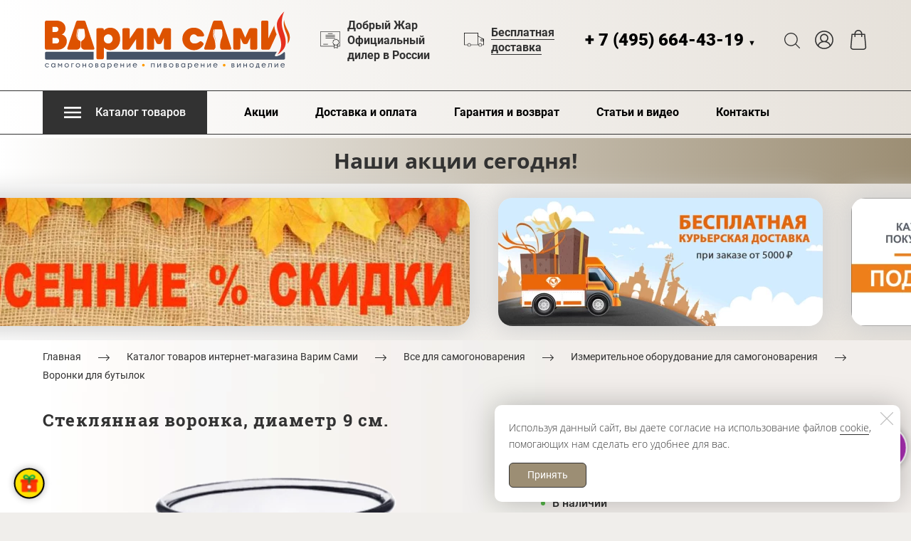

--- FILE ---
content_type: text/html; charset=utf-8
request_url: https://varim-sami.com/voronka-iz-stekla-9
body_size: 131296
content:
<!DOCTYPE html>
<html class='no-js' lang='ru'>
<head>
<script type="text/javascript" src="https://www.l2.io/ip.js?var=userip"></script>
<link rel="icon" href="https://varim-sami.com/files/003/577/556/3577556/original/iconka.ico" type="image/x-icon">
<link rel="icon" href=files/003/577/556/3577556/original/iconka.ico type="image/x-icon">
<meta name="yandex-verification" content="f103b1384241000c" />
<meta charset='utf-8'>
<meta content='IE=edge' http-equiv='X-UA-Compatible'>
<meta content='width=device-width, initial-scale=1' name='viewport'>
<link href='/images/003/584/518/3584518/32x32/iconka.ico' rel='icon'>
<link href='/images/003/584/518/3584518/180x180/iconka.ico' rel='apple-touch-icon' sizes='180x180'>

<meta name="csrf-param" content="authenticity_token" />
<meta name="csrf-token" content="Ir6Eqfi6Z8xvN6K1vkJZdGaVrrlYlKaZuM_Xeswn8SpJAvZrkFAsDto7DCaORqDVkK1DTFzXxOjIiKFwOsrqaw" />
<title>Стеклянная воронка, диаметр 9 см – купить в Москве с доставкой по России</title>
<meta content='Воронка из термостойкого стекла, диаметр 9 см. (90 мм) Устойчива к перепадам температур и воздействию кислот, не сильно нагревается. Купить с доставкой по России в официальном магазине дилера Добрый Жар' name='description'>
<meta content='summary' name='twitter:card'>
<meta content='https://varim-sami.com/voronka-iz-stekla-9' name='twitter:url'>
<meta content='Стеклянная воронка, диаметр 9 см – купить в Москве с доставкой по России' name='twitter:title'>
<meta content='https://varim-sami.com/images/005/827/435/5827435/200x/95fd8ffd49bb8abc77cd5d6a457.png' name='twitter:image'>
<meta content='Стеклянная воронка, диаметр 9 см – купить в Москве с доставкой по России' name='og:title'>
<meta content='WebPage' property='og:type'>
<meta content='https://varim-sami.com/voronka-iz-stekla-9' property='og:url'>
<meta content='https://varim-sami.com/images/005/827/435/5827435/200x/95fd8ffd49bb8abc77cd5d6a457.png' property='og:image'>
<meta content='Стеклянная воронка, диаметр 9 см – купить в Москве с доставкой по России' itemprop='name'>
<meta content='https://varim-sami.com/images/005/827/435/5827435/200x/95fd8ffd49bb8abc77cd5d6a457.png' itemprop='image'>
<meta content='Стеклянная воронка, диаметр 9 см' name='keywords'>
<link href='https://varim-sami.com/voronka-iz-stekla-9' rel='canonical'>
<script type='application/ld+json'>
{"@context":"https://schema.org","@type":"Product","name":"Стеклянная воронка, диаметр 9 см.","description":"","image":["https://varim-sami.com/images/005/827/435/5827435/original/95fd8ffd49bb8abc77cd5d6a457.png"],"sku":"Voronka-steklo-9","offers":{"@type":"Offer","price":"400.0","priceCurrency":"RUB","availability":"https://schema.org/InStock"}}
</script>




<style>
  ﻿/*! normalize.css v3.0.2 | MIT License | git.io/normalize */html{font-family:sans-serif;-ms-text-size-adjust:100%;-webkit-text-size-adjust:100%}body{margin:0}article,aside,details,figcaption,figure,footer,header,hgroup,main,menu,nav,section,summary{display:block}audio,canvas,progress,video{display:inline-block;vertical-align:baseline}audio:not([controls]){display:none;height:0}[hidden],template{display:none}a{background-color:rgba(0,0,0,0)}a:active,a:hover{outline:0}abbr[title]{border-bottom:1px dotted}b,strong{font-weight:bold}dfn{font-style:italic}h1{font-size:2em;margin:.67em 0}mark{background:#ff0;color:#000}small{font-size:80%}sub,sup{font-size:75%;line-height:0;position:relative;vertical-align:baseline}sup{top:-0.5em}sub{bottom:-0.25em}img{border:0}svg:not(:root){overflow:hidden}figure{margin:1em 40px}hr{-moz-box-sizing:content-box;box-sizing:content-box;height:0}pre{overflow:auto}code,kbd,pre,samp{font-family:monospace,monospace;font-size:1em}button,input,optgroup,select,textarea{color:inherit;font:inherit;margin:0}button{overflow:visible}button,select{text-transform:none}button,html input[type=button],input[type=reset],input[type=submit]{-webkit-appearance:button;cursor:pointer}button[disabled],html input[disabled]{cursor:default}button::-moz-focus-inner,input::-moz-focus-inner{border:0;padding:0}input{line-height:normal}input[type=checkbox],input[type=radio]{box-sizing:border-box;padding:0}input[type=number]::-webkit-inner-spin-button,input[type=number]::-webkit-outer-spin-button{height:auto}input[type=search]{-webkit-appearance:textfield}input[type=search]::-webkit-search-cancel-button,input[type=search]::-webkit-search-decoration{-webkit-appearance:none}fieldset{border:1px solid silver;margin:0 2px;padding:.35em .625em .75em}legend{border:0;padding:0}textarea{overflow:auto}optgroup{font-weight:bold}table{border-collapse:collapse;border-spacing:0}td,th{padding:0}*,*:after,*:before{box-sizing:border-box}body,h1,h2,h3,h4,h5,h6,p,blockquote,pre,dl,dd,ol,ul,form,fieldset,legend,figure,table,th,td,caption,hr{margin:0;padding:0}h1,h2,h3,h4,h5,h6{font-size:inherit;font-weight:inherit}html{height:100%}audio,canvas,img,iframe,svg,video{vertical-align:middle}img{max-width:100%;font-style:italic}img[src=""]{opacity:0}video{max-width:100%}video::-webkit-media-controls-start-playback-button{display:none}ul,ol{list-style:none}b,strong{font-weight:700}*{min-height:0;min-width:0}input[type=button],input[type=submit],input[type=reset],input[type=file]::-webkit-file-upload-button,button{border-radius:0}/*! * ui-select * http://github.com/angular-ui/ui-select * Version: 0.12.0 - 2015-05-28T07:44:11.364Z * License: MIT */.ui-select-highlight{font-weight:bold}.ui-select-offscreen{clip:rect(0 0 0 0) !important;width:1px !important;height:1px !important;border:0 !important;margin:0 !important;padding:0 !important;overflow:hidden !important;position:absolute !important;outline:0 !important;left:0px !important;top:0px !important}.selectize-control>.selectize-input>input{width:100%}.selectize-control>.selectize-dropdown{width:100%}.ui-select-container[theme=selectize].direction-up .ui-select-dropdown{box-shadow:0 -4px 8px rgba(0, 0, 0, 0.25);margin-top:-2px}.clearfix{*zoom:1}.clearfix:before,.clearfix:after{display:table;content:"";line-height:0}.clearfix:after{clear:both}.hide-text{font:0/0 a;color:transparent;text-shadow:none;background-color:transparent;border:0}.input-block-level{display:block;width:100%;min-height:30px;-webkit-box-sizing:border-box;-moz-box-sizing:border-box;box-sizing:border-box}.date-picker-date-time{position:absolute}.date-range .date-picker-date-time{position:inherit}[date-picker-wrapper]{position:absolute;min-width:220px;z-index:10;display:block;font-size:14px}[date-time-append] [date-picker-wrapper] [date-picker]{margin-top:-30px}[date-time-append] [date-picker]{position:relative;margin-right:-1000px;margin-bottom:-1000px}[date-range] [date-picker] .after.before{color:#fff;text-shadow:0 -1px 0 rgba(0, 0, 0, 0.25);background-color:#499dcd;background-image:-moz-linear-gradient(top, #5bc0de, #2f6ab4);background-image:-webkit-gradient(linear, 0 0, 0 100%, from(#5bc0de), to(#2f6ab4));background-image:-webkit-linear-gradient(top, #5bc0de, #2f6ab4);background-image:-o-linear-gradient(top, #5bc0de, #2f6ab4);background-image:linear-gradient(to bottom, #5bc0de, #2f6ab4);background-repeat:repeat-x;filter:progid:DXImageTransform.Microsoft.gradient(startColorstr="#ff5bc0de", endColorstr="#ff2f6ab4", GradientType=0);border-color:#2f6ab4 #2f6ab4 #1f4677;border-color:rgba(0, 0, 0, 0.1) rgba(0, 0, 0, 0.1) rgba(0, 0, 0, 0.25);*background-color:#2f6ab4;filter:progid:DXImageTransform.Microsoft.gradient(enabled = false)}[date-range] [date-picker] .after.before:hover,[date-range] [date-picker] .after.before:active,[date-range] [date-picker] .after.before.active,[date-range] [date-picker] .after.before.disabled,[date-range] [date-picker] .after.before[disabled]{color:#fff;background-color:#2f6ab4;*background-color:#2a5ea0}[date-range] [date-picker] .after.before:active,[date-range] [date-picker] .after.before.active{background-color:#24528c \9 }[date-picker].hidden{display:none}[date-picker]{-webkit-user-select:none;-moz-user-select:none;-ms-user-select:none;-o-user-select:none;user-select:none;-webkit-border-radius:4px;-moz-border-radius:4px;border-radius:4px;background-color:#fff;padding:4px}[date-picker] table{margin:0}[date-picker] td,[date-picker] th{padding:4px 5px;text-align:center;width:20px;height:20px;-webkit-border-radius:4px;-moz-border-radius:4px;border-radius:4px;border:none}[date-picker] .switch{width:145px}[date-picker] span{display:block;width:23%;height:26px;line-height:25px;float:left;margin:1%;cursor:pointer;-webkit-border-radius:4px;-moz-border-radius:4px;border-radius:4px}[date-picker] span:hover{background:#eee}[date-picker] span.disabled,[date-picker] span.disabled:hover{background:none;color:#999;cursor:default}[date-picker] .active,[date-picker] .now{color:#fff;background-color:#006dcc;background-image:-moz-linear-gradient(top, #0088cc, #0044cc);background-image:-webkit-gradient(linear, 0 0, 0 100%, from(#0088cc), to(#0044cc));background-image:-webkit-linear-gradient(top, #0088cc, #0044cc);background-image:-o-linear-gradient(top, #0088cc, #0044cc);background-image:linear-gradient(to bottom, #0088cc, #0044cc);background-repeat:repeat-x;filter:progid:DXImageTransform.Microsoft.gradient(startColorstr="#ff0088cc", endColorstr="#ff0044cc", GradientType=0);border-color:#04c #04c #002a80;border-color:rgba(0, 0, 0, 0.1) rgba(0, 0, 0, 0.1) rgba(0, 0, 0, 0.25);*background-color:#04c;filter:progid:DXImageTransform.Microsoft.gradient(enabled = false);color:#fff;text-shadow:0 -1px 0 rgba(0, 0, 0, 0.25)}[date-picker] .active:hover,[date-picker] .now:hover,[date-picker] .active:active,[date-picker] .now:active,[date-picker] .active.active,[date-picker] .now.active,[date-picker] .active.disabled,[date-picker] .now.disabled,[date-picker] .active[disabled],[date-picker] .now[disabled]{color:#fff;background-color:#04c;*background-color:#003bb3}[date-picker] .active:active,[date-picker] .now:active,[date-picker] .active.active,[date-picker] .now.active{background-color:#039 \9 }[date-picker] .now{color:#fff;text-shadow:0 -1px 0 rgba(0, 0, 0, 0.25);background-color:#ee735b;background-image:-moz-linear-gradient(top, #ee5f5b, #ee905b);background-image:-webkit-gradient(linear, 0 0, 0 100%, from(#ee5f5b), to(#ee905b));background-image:-webkit-linear-gradient(top, #ee5f5b, #ee905b);background-image:-o-linear-gradient(top, #ee5f5b, #ee905b);background-image:linear-gradient(to bottom, #ee5f5b, #ee905b);background-repeat:repeat-x;filter:progid:DXImageTransform.Microsoft.gradient(startColorstr="#ffee5f5b", endColorstr="#ffee905b", GradientType=0);border-color:#ee905b #ee905b #e56218;border-color:rgba(0, 0, 0, 0.1) rgba(0, 0, 0, 0.1) rgba(0, 0, 0, 0.25);*background-color:#ee905b;filter:progid:DXImageTransform.Microsoft.gradient(enabled = false)}[date-picker] .now:hover,[date-picker] .now:active,[date-picker] .now.active,[date-picker] .now.disabled,[date-picker] .now[disabled]{color:#fff;background-color:#ee905b;*background-color:#ec8044}[date-picker] .now:active,[date-picker] .now.active{background-color:#e9712d \9 }[date-picker] .disabled{background:none;color:#999 !important;cursor:default}[date-picker] [ng-switch-when=year] span,[date-picker] [ng-switch-when=month] span,[date-picker] [ng-switch-when=minutes] span{height:54px;line-height:54px}[date-picker] [ng-switch-when=date] td{padding:0}[date-picker] [ng-switch-when=date] span{width:100%;height:26px;line-height:26px}[date-picker] th:hover,[date-picker] [ng-switch-when=date] td span:hover{background:#eee;cursor:pointer}/*! * Bootstrap v3.3.7 (http://getbootstrap.com) * Copyright 2011-2016 Twitter, Inc. * Licensed under MIT (https://github.com/twbs/bootstrap/blob/master/LICENSE) */@font-face{font-family:"Glyphicons Halflings";src:url("/assets/sites/builder/glyphicons-halflings-regular-5e9e8a7f.woff") format("woff")}.datetimepicker .glyphicon{position:relative;top:1px;display:inline-block;font-family:"Glyphicons Halflings";font-style:normal;font-weight:normal;line-height:1;-webkit-font-smoothing:antialiased;-moz-osx-font-smoothing:grayscale}.datetimepicker .glyphicon-arrow-left:before{content:""}.datetimepicker .glyphicon-arrow-right:before{content:""}.datetimepicker .sr-only{position:absolute;width:1px;height:1px;padding:0;margin:-1px;overflow:hidden;clip:rect(0, 0, 0, 0);border:0}.datetimepicker .sr-only-focusable:active,.datetimepicker .sr-only-focusable:focus{position:static;width:auto;height:auto;margin:0;overflow:visible;clip:auto}.datetimepicker .table{width:100%;max-width:100%;margin-bottom:20px}.datetimepicker .table>thead>tr>th,.datetimepicker .table>tbody>tr>th,.datetimepicker .table>tfoot>tr>th,.datetimepicker .table>thead>tr>td,.datetimepicker .table>tbody>tr>td,.datetimepicker .table>tfoot>tr>td{line-height:1.42857143;vertical-align:top;padding:5px}.datetimepicker .table>thead>tr>th{vertical-align:bottom}.datetimepicker .table>caption+thead>tr:first-child>th,.datetimepicker .table>colgroup+thead>tr:first-child>th,.datetimepicker .table>thead:first-child>tr:first-child>th,.datetimepicker .table>caption+thead>tr:first-child>td,.datetimepicker .table>colgroup+thead>tr:first-child>td,.datetimepicker .table>thead:first-child>tr:first-child>td{border-top:0}.datetimepicker .table .table{background-color:#fff}.datetimepicker .table-hover>tbody>tr:hover{background-color:#f5f5f5}.datetimepicker .table>thead>tr>td.active,.datetimepicker .table>tbody>tr>td.active,.datetimepicker .table>tfoot>tr>td.active,.datetimepicker .table>thead>tr>th.active,.datetimepicker .table>tbody>tr>th.active,.datetimepicker .table>tfoot>tr>th.active,.datetimepicker .table>thead>tr.active>td,.datetimepicker .table>tbody>tr.active>td,.datetimepicker .table>tfoot>tr.active>td,.datetimepicker .table>thead>tr.active>th,.datetimepicker .table>tbody>tr.active>th,.datetimepicker .table>tfoot>tr.active>th{background-color:#f5f5f5}.datetimepicker .table-hover>tbody>tr>td.active:hover,.datetimepicker .table-hover>tbody>tr>th.active:hover,.datetimepicker .table-hover>tbody>tr.active:hover>td,.datetimepicker .table-hover>tbody>tr:hover>.active,.datetimepicker .table-hover>tbody>tr.active:hover>th{background-color:#e8e8e8}.datetimepicker .table>thead>tr>td.success,.datetimepicker .table>tbody>tr>td.success,.datetimepicker .table>tfoot>tr>td.success,.datetimepicker .table>thead>tr>th.success,.datetimepicker .table>tbody>tr>th.success,.datetimepicker .table>tfoot>tr>th.success,.datetimepicker .table>thead>tr.success>td,.datetimepicker .table>tbody>tr.success>td,.datetimepicker .table>tfoot>tr.success>td,.datetimepicker .table>thead>tr.success>th,.datetimepicker .table>tbody>tr.success>th,.datetimepicker .table>tfoot>tr.success>th{background-color:#dff0d8}.datetimepicker .table-hover>tbody>tr>td.success:hover,.datetimepicker .table-hover>tbody>tr>th.success:hover,.datetimepicker .table-hover>tbody>tr.success:hover>td,.datetimepicker .table-hover>tbody>tr:hover>.success,.datetimepicker .table-hover>tbody>tr.success:hover>th{background-color:#d0e9c6}.datetimepicker .table>thead>tr>td.info,.datetimepicker .table>tbody>tr>td.info,.datetimepicker .table>tfoot>tr>td.info,.datetimepicker .table>thead>tr>th.info,.datetimepicker .table>tbody>tr>th.info,.datetimepicker .table>tfoot>tr>th.info,.datetimepicker .table>thead>tr.info>td,.datetimepicker .table>tbody>tr.info>td,.datetimepicker .table>tfoot>tr.info>td,.datetimepicker .table>thead>tr.info>th,.datetimepicker .table>tbody>tr.info>th,.datetimepicker .table>tfoot>tr.info>th{background-color:#d9edf7}.datetimepicker .table-hover>tbody>tr>td.info:hover,.datetimepicker .table-hover>tbody>tr>th.info:hover,.datetimepicker .table-hover>tbody>tr.info:hover>td,.datetimepicker .table-hover>tbody>tr:hover>.info,.datetimepicker .table-hover>tbody>tr.info:hover>th{background-color:#c4e3f3}.datetimepicker .table>thead>tr>td.warning,.datetimepicker .table>tbody>tr>td.warning,.datetimepicker .table>tfoot>tr>td.warning,.datetimepicker .table>thead>tr>th.warning,.datetimepicker .table>tbody>tr>th.warning,.datetimepicker .table>tfoot>tr>th.warning,.datetimepicker .table>thead>tr.warning>td,.datetimepicker .table>tbody>tr.warning>td,.datetimepicker .table>tfoot>tr.warning>td,.datetimepicker .table>thead>tr.warning>th,.datetimepicker .table>tbody>tr.warning>th,.datetimepicker .table>tfoot>tr.warning>th{background-color:#fcf8e3}.datetimepicker .table-hover>tbody>tr>td.warning:hover,.datetimepicker .table-hover>tbody>tr>th.warning:hover,.datetimepicker .table-hover>tbody>tr.warning:hover>td,.datetimepicker .table-hover>tbody>tr:hover>.warning,.datetimepicker .table-hover>tbody>tr.warning:hover>th{background-color:#faf2cc}.datetimepicker .table>thead>tr>td.danger,.datetimepicker .table>tbody>tr>td.danger,.datetimepicker .table>tfoot>tr>td.danger,.datetimepicker .table>thead>tr>th.danger,.datetimepicker .table>tbody>tr>th.danger,.datetimepicker .table>tfoot>tr>th.danger,.datetimepicker .table>thead>tr.danger>td,.datetimepicker .table>tbody>tr.danger>td,.datetimepicker .table>tfoot>tr.danger>td,.datetimepicker .table>thead>tr.danger>th,.datetimepicker .table>tbody>tr.danger>th,.datetimepicker .table>tfoot>tr.danger>th{background-color:#f2dede}.datetimepicker .table-hover>tbody>tr>td.danger:hover,.datetimepicker .table-hover>tbody>tr>th.danger:hover,.datetimepicker .table-hover>tbody>tr.danger:hover>td,.datetimepicker .table-hover>tbody>tr:hover>.danger,.datetimepicker .table-hover>tbody>tr.danger:hover>th{background-color:#ebcccc}.datetimepicker{border-radius:4px;direction:ltr;display:block;margin-top:1px;-webkit-user-select:none;-moz-user-select:none;-ms-user-select:none;user-select:none;width:320px}.datetimepicker>div{display:none}.datetimepicker .hour,.datetimepicker .minute{height:34px;line-height:34px;margin:0;width:25%}.datetimepicker .table{margin:0}.datetimepicker .table td,.datetimepicker .table th{border:0;border-radius:4px;height:20px;text-align:center}.datetimepicker .minute:hover,.datetimepicker .hour:hover,.datetimepicker .day:hover,.datetimepicker .switch:hover,.datetimepicker .left:hover,.datetimepicker .right:hover{background:#eee;cursor:pointer}.datetimepicker .disabled,.datetimepicker .disabled:hover{background:none;color:#ebebeb;cursor:default}.datetimepicker .active,.datetimepicker .active:hover,.datetimepicker .active.disabled,.datetimepicker .active.disabled:hover{background-color:#04c;background-image:linear-gradient(to bottom, #08c, #04c);background-repeat:repeat-x;border-color:#04c #04c #002a80;color:#fff;-webkit-filter:progid:dximagetransform.microsoft.gradient(startColorstr="#08c", endColorstr="#04c", GradientType=0);filter:progid:dximagetransform.microsoft.gradient(startColorstr="#08c", endColorstr="#04c", GradientType=0);text-shadow:0 -1px 0 rgba(0,0,0,.25)}.datetimepicker .current,.datetimepicker .current:hover,.datetimepicker .current.disabled,.datetimepicker .current.disabled:hover{background-color:#e5e5e5}.datetimepicker .active:hover,.datetimepicker .active:hover:hover,.datetimepicker .active.disabled:hover,.datetimepicker .active.disabled:hover:hover,.datetimepicker .active:active,.datetimepicker .active:hover:active,.datetimepicker .active.disabled:active,.datetimepicker .active.disabled:hover:active,.datetimepicker .active.active,.datetimepicker .active:hover.active,.datetimepicker .active.disabled.active,.datetimepicker .active.disabled:hover.active,.datetimepicker .active.disabled,.datetimepicker .active:hover.disabled,.datetimepicker .active.disabled.disabled,.datetimepicker .active.disabled:hover.disabled,.datetimepicker td.active[disabled],.datetimepicker td.active:hover[disabled],.datetimepicker td.active.disabled[disabled],.datetimepicker td.active.disabled:hover[disabled],.datetimepicker span.active[disabled],.datetimepicker span.active:hover[disabled],.datetimepicker span.active.disabled[disabled],.datetimepicker span.active.disabled:hover[disabled]{background-color:#04c}.datetimepicker span{border-radius:4px;cursor:pointer;display:block;float:left;height:54px;line-height:54px;margin:1%;width:23%}.datetimepicker span:hover{background:#eee}.datetimepicker .past,.datetimepicker .future{color:#999}/*! * Fotorama 4.6.4 | http://fotorama.io/license/ */.fotorama__arr:focus:after,.fotorama__fullscreen-icon:focus:after,.fotorama__html,.fotorama__img,.fotorama__nav__frame:focus .fotorama__dot:after,.fotorama__nav__frame:focus .fotorama__thumb:after,.fotorama__stage__frame,.fotorama__stage__shaft,.fotorama__video iframe{position:absolute;width:100%;height:100%;top:0;right:0;left:0;bottom:0}.fotorama--fullscreen,.fotorama__img{max-width:99999px !important;max-height:99999px !important;min-width:0 !important;min-height:0 !important;border-radius:0 !important;box-shadow:none !important;padding:0 !important}.fotorama__wrap .fotorama__grab{cursor:move;cursor:-webkit-grab;cursor:-o-grab;cursor:-ms-grab;cursor:grab}.fotorama__grabbing *{cursor:move;cursor:-webkit-grabbing;cursor:-o-grabbing;cursor:-ms-grabbing;cursor:grabbing}.fotorama__spinner{position:absolute !important;top:50% !important;left:50% !important}.fotorama__wrap--css3 .fotorama__arr,.fotorama__wrap--css3 .fotorama__fullscreen-icon,.fotorama__wrap--css3 .fotorama__nav__shaft,.fotorama__wrap--css3 .fotorama__stage__shaft,.fotorama__wrap--css3 .fotorama__thumb-border,.fotorama__wrap--css3 .fotorama__video-close,.fotorama__wrap--css3 .fotorama__video-play{-webkit-transform:translate3d(0, 0, 0);transform:translate3d(0, 0, 0)}.fotorama__caption,.fotorama__nav:after,.fotorama__nav:before,.fotorama__stage:after,.fotorama__stage:before,.fotorama__wrap--css3 .fotorama__html,.fotorama__wrap--css3 .fotorama__nav,.fotorama__wrap--css3 .fotorama__spinner,.fotorama__wrap--css3 .fotorama__stage,.fotorama__wrap--css3 .fotorama__stage .fotorama__img,.fotorama__wrap--css3 .fotorama__stage__frame{-webkit-transform:translateZ(0);transform:translateZ(0)}.fotorama__arr:focus,.fotorama__fullscreen-icon:focus,.fotorama__nav__frame{outline:0}.fotorama__arr:focus:after,.fotorama__fullscreen-icon:focus:after,.fotorama__nav__frame:focus .fotorama__dot:after,.fotorama__nav__frame:focus .fotorama__thumb:after{content:"";border-radius:inherit;background-color:rgba(0, 175, 234, 0.5)}.fotorama__wrap--video .fotorama__stage,.fotorama__wrap--video .fotorama__stage__frame--video,.fotorama__wrap--video .fotorama__stage__frame--video .fotorama__html,.fotorama__wrap--video .fotorama__stage__frame--video .fotorama__img,.fotorama__wrap--video .fotorama__stage__shaft{-webkit-transform:none !important;transform:none !important}.fotorama__wrap--css3 .fotorama__nav__shaft,.fotorama__wrap--css3 .fotorama__stage__shaft,.fotorama__wrap--css3 .fotorama__thumb-border{transition-property:-webkit-transform,width;transition-property:transform,width;transition-timing-function:cubic-bezier(0.1, 0, 0.25, 1);transition-duration:0ms}.fotorama__arr,.fotorama__fullscreen-icon,.fotorama__no-select,.fotorama__video-close,.fotorama__video-play,.fotorama__wrap{-webkit-user-select:none;-moz-user-select:none;-ms-user-select:none;user-select:none}.fotorama__select{-webkit-user-select:text;-moz-user-select:text;-ms-user-select:text;user-select:text}.fotorama__nav,.fotorama__nav__frame{margin:auto;padding:0}.fotorama__caption__wrap,.fotorama__nav__frame,.fotorama__nav__shaft{-moz-box-orient:vertical;display:inline-block;vertical-align:middle;*display:inline;*zoom:1}.fotorama__nav__frame,.fotorama__thumb-border{box-sizing:content-box}.fotorama__caption__wrap{box-sizing:border-box}.fotorama--hidden,.fotorama__load{position:absolute;left:-99999px;top:-99999px;z-index:-1}.fotorama__arr,.fotorama__fullscreen-icon,.fotorama__nav,.fotorama__nav__frame,.fotorama__nav__shaft,.fotorama__stage__frame,.fotorama__stage__shaft,.fotorama__video-close,.fotorama__video-play{-webkit-tap-highlight-color:transparent}.fotorama__arr,.fotorama__fullscreen-icon,.fotorama__video-close,.fotorama__video-play{background:url("/assets/sites/templates/template-01/fotorama-8eb62794.png") no-repeat}@media(-webkit-min-device-pixel-ratio: 1.5),(min-resolution: 2dppx){.fotorama__arr,.fotorama__fullscreen-icon,.fotorama__video-close,.fotorama__video-play{background:url("/assets/sites/templates/template-01/fotorama@2x-5cf93881.png") 0 0/96px 160px no-repeat}}.fotorama__thumb{background-color:#7f7f7f;background-color:rgba(127, 127, 127, 0.2)}@media print{.fotorama__arr,.fotorama__fullscreen-icon,.fotorama__thumb-border,.fotorama__video-close,.fotorama__video-play{background:none !important}}.fotorama{min-width:1px;overflow:hidden}.fotorama:not(.fotorama--unobtrusive)>*:not(:first-child){display:none}.fullscreen{width:100% !important;height:100% !important;max-width:100% !important;max-height:100% !important;margin:0 !important;padding:0 !important;overflow:hidden !important;background:#000}.fotorama--fullscreen{position:absolute !important;top:0 !important;left:0 !important;right:0 !important;bottom:0 !important;float:none !important;z-index:2147483647 !important;background:#000;width:100% !important;height:100% !important;margin:0 !important}.fotorama--fullscreen .fotorama__nav,.fotorama--fullscreen .fotorama__stage{background:#000}.fotorama__wrap{-webkit-text-size-adjust:100%;position:relative;direction:ltr;z-index:0}.fotorama__wrap--rtl .fotorama__stage__frame{direction:rtl}.fotorama__nav,.fotorama__stage{overflow:hidden;position:relative;max-width:100%}.fotorama__wrap--pan-y{-ms-touch-action:pan-y}.fotorama__wrap .fotorama__pointer{cursor:pointer}.fotorama__wrap--slide .fotorama__stage__frame{opacity:1 !important}.fotorama__stage__frame{overflow:hidden}.fotorama__stage__frame.fotorama__active{z-index:8}.fotorama__wrap--fade .fotorama__stage__frame{display:none}.fotorama__wrap--fade .fotorama__fade-front,.fotorama__wrap--fade .fotorama__fade-rear,.fotorama__wrap--fade .fotorama__stage__frame.fotorama__active{display:block;left:0;top:0}.fotorama__wrap--fade .fotorama__fade-front{z-index:8}.fotorama__wrap--fade .fotorama__fade-rear{z-index:7}.fotorama__wrap--fade .fotorama__fade-rear.fotorama__active{z-index:9}.fotorama__wrap--fade .fotorama__stage .fotorama__shadow{display:none}.fotorama__img{-ms-filter:"alpha(Opacity=0)";filter:alpha(opacity=0);opacity:0;border:none !important}.fotorama__error .fotorama__img,.fotorama__loaded .fotorama__img{-ms-filter:"alpha(Opacity=100)";filter:alpha(opacity=100);opacity:1}.fotorama--fullscreen .fotorama__loaded--full .fotorama__img,.fotorama__img--full{display:none}.fotorama--fullscreen .fotorama__loaded--full .fotorama__img--full{display:block}.fotorama__wrap--only-active .fotorama__nav,.fotorama__wrap--only-active .fotorama__stage{max-width:99999px !important}.fotorama__wrap--only-active .fotorama__stage__frame{visibility:hidden}.fotorama__wrap--only-active .fotorama__stage__frame.fotorama__active{visibility:visible}.fotorama__nav{font-size:0;line-height:0;text-align:center;display:none;white-space:nowrap;z-index:5}.fotorama__nav__shaft{position:relative;left:0;top:0;text-align:left}.fotorama__nav__frame{position:relative;cursor:pointer}.fotorama__nav--dots{display:block}.fotorama__nav--dots .fotorama__nav__frame{width:18px;height:30px}.fotorama__nav--dots .fotorama__nav__frame--thumb,.fotorama__nav--dots .fotorama__thumb-border{display:none}.fotorama__nav--thumbs{display:block}.fotorama__nav--thumbs .fotorama__nav__frame{padding-left:0 !important}.fotorama__nav--thumbs .fotorama__nav__frame:last-child{padding-right:0 !important}.fotorama__nav--thumbs .fotorama__nav__frame--dot{display:none}.fotorama__dot{display:block;width:4px;height:4px;position:relative;top:12px;left:6px;border-radius:6px;border:1px solid #7f7f7f}.fotorama__nav__frame:focus .fotorama__dot:after{padding:1px;top:-1px;left:-1px}.fotorama__nav__frame.fotorama__active .fotorama__dot{width:0;height:0;border-width:3px}.fotorama__nav__frame.fotorama__active .fotorama__dot:after{padding:3px;top:-3px;left:-3px}.fotorama__thumb{overflow:hidden;position:relative;width:100%;height:100%}.fotorama__nav__frame:focus .fotorama__thumb{z-index:2}.fotorama__thumb-border{position:absolute;z-index:9;top:0;left:0;border-style:solid;border-color:#00afea;background-image:linear-gradient(to bottom right, rgba(255, 255, 255, 0.25), rgba(64, 64, 64, 0.1))}.fotorama__caption{position:absolute;z-index:12;bottom:0;left:0;right:0;font-family:"Helvetica Neue",Arial,sans-serif;font-size:14px;line-height:1.5;color:#000}.fotorama__caption a{text-decoration:none;color:#000;border-bottom:1px solid;border-color:rgba(0, 0, 0, 0.5)}.fotorama__caption a:hover{color:#333;border-color:rgba(51, 51, 51, 0.5)}.fotorama__wrap--rtl .fotorama__caption{left:auto;right:0}.fotorama__wrap--no-captions .fotorama__caption,.fotorama__wrap--video .fotorama__caption{display:none}.fotorama__caption__wrap{background-color:#fff;background-color:rgba(255, 255, 255, 0.9);padding:5px 10px}@-webkit-keyframes spinner{0%{-webkit-transform:rotate(0);transform:rotate(0)}100%{-webkit-transform:rotate(360deg);transform:rotate(360deg)}}@keyframes spinner{0%{-webkit-transform:rotate(0);transform:rotate(0)}100%{-webkit-transform:rotate(360deg);transform:rotate(360deg)}}.fotorama__wrap--css3 .fotorama__spinner{-webkit-animation:spinner 24s infinite linear;animation:spinner 24s infinite linear}.fotorama__wrap--css3 .fotorama__html,.fotorama__wrap--css3 .fotorama__stage .fotorama__img{transition-property:opacity;transition-timing-function:linear;transition-duration:.3s}.fotorama__wrap--video .fotorama__stage__frame--video .fotorama__html,.fotorama__wrap--video .fotorama__stage__frame--video .fotorama__img{-ms-filter:"alpha(Opacity=0)";filter:alpha(opacity=0);opacity:0}.fotorama__select{cursor:auto}.fotorama__video{top:32px;right:0;bottom:0;left:0;position:absolute;z-index:10}@-moz-document url-prefix(){.fotorama__active{box-shadow:0 0 0 transparent}}.fotorama__arr,.fotorama__fullscreen-icon,.fotorama__video-close,.fotorama__video-play{position:absolute;z-index:11;cursor:pointer}.fotorama__arr{position:absolute;width:32px;height:32px;top:50%;margin-top:-16px}.fotorama__arr--prev{left:2px;background-position:0 0}.fotorama__arr--next{right:2px;background-position:-32px 0}.fotorama__arr--disabled{pointer-events:none;cursor:default;*display:none;opacity:.1}.fotorama__fullscreen-icon{width:32px;height:32px;top:2px;right:2px;background-position:0 -32px;z-index:20}.fotorama__arr:focus,.fotorama__fullscreen-icon:focus{border-radius:50%}.fotorama--fullscreen .fotorama__fullscreen-icon{background-position:-32px -32px}.fotorama__video-play{width:96px;height:96px;left:50%;top:50%;margin-left:-48px;margin-top:-48px;background-position:0 -64px;opacity:0}.fotorama__wrap--css2 .fotorama__video-play,.fotorama__wrap--video .fotorama__stage .fotorama__video-play{display:none}.fotorama__error .fotorama__video-play,.fotorama__loaded .fotorama__video-play,.fotorama__nav__frame .fotorama__video-play{opacity:1;display:block}.fotorama__nav__frame .fotorama__video-play{width:32px;height:32px;margin-left:-16px;margin-top:-16px;background-position:-64px -32px}.fotorama__video-close{width:32px;height:32px;top:0;right:0;background-position:-64px 0;z-index:20;opacity:0}.fotorama__wrap--css2 .fotorama__video-close{display:none}.fotorama__wrap--css3 .fotorama__video-close{-webkit-transform:translate3d(32px, -32px, 0);transform:translate3d(32px, -32px, 0)}.fotorama__wrap--video .fotorama__video-close{display:block;opacity:1}.fotorama__wrap--css3.fotorama__wrap--video .fotorama__video-close{-webkit-transform:translate3d(0, 0, 0);transform:translate3d(0, 0, 0)}.fotorama__wrap--no-controls.fotorama__wrap--toggle-arrows .fotorama__arr,.fotorama__wrap--no-controls.fotorama__wrap--toggle-arrows .fotorama__fullscreen-icon{opacity:0}.fotorama__wrap--no-controls.fotorama__wrap--toggle-arrows .fotorama__arr:focus,.fotorama__wrap--no-controls.fotorama__wrap--toggle-arrows .fotorama__fullscreen-icon:focus{opacity:1}.fotorama__wrap--video .fotorama__arr,.fotorama__wrap--video .fotorama__fullscreen-icon{opacity:0 !important}.fotorama__wrap--css2.fotorama__wrap--no-controls.fotorama__wrap--toggle-arrows .fotorama__arr,.fotorama__wrap--css2.fotorama__wrap--no-controls.fotorama__wrap--toggle-arrows .fotorama__fullscreen-icon{display:none}.fotorama__wrap--css2.fotorama__wrap--no-controls.fotorama__wrap--toggle-arrows .fotorama__arr:focus,.fotorama__wrap--css2.fotorama__wrap--no-controls.fotorama__wrap--toggle-arrows .fotorama__fullscreen-icon:focus{display:block}.fotorama__wrap--css2.fotorama__wrap--video .fotorama__arr,.fotorama__wrap--css2.fotorama__wrap--video .fotorama__fullscreen-icon{display:none !important}.fotorama__wrap--css3.fotorama__wrap--no-controls.fotorama__wrap--slide.fotorama__wrap--toggle-arrows .fotorama__fullscreen-icon:not(:focus){-webkit-transform:translate3d(32px, -32px, 0);transform:translate3d(32px, -32px, 0)}.fotorama__wrap--css3.fotorama__wrap--no-controls.fotorama__wrap--slide.fotorama__wrap--toggle-arrows .fotorama__arr--prev:not(:focus){-webkit-transform:translate3d(-48px, 0, 0);transform:translate3d(-48px, 0, 0)}.fotorama__wrap--css3.fotorama__wrap--no-controls.fotorama__wrap--slide.fotorama__wrap--toggle-arrows .fotorama__arr--next:not(:focus){-webkit-transform:translate3d(48px, 0, 0);transform:translate3d(48px, 0, 0)}.fotorama__wrap--css3.fotorama__wrap--video .fotorama__fullscreen-icon{-webkit-transform:translate3d(32px, -32px, 0) !important;transform:translate3d(32px, -32px, 0) !important}.fotorama__wrap--css3.fotorama__wrap--video .fotorama__arr--prev{-webkit-transform:translate3d(-48px, 0, 0) !important;transform:translate3d(-48px, 0, 0) !important}.fotorama__wrap--css3.fotorama__wrap--video .fotorama__arr--next{-webkit-transform:translate3d(48px, 0, 0) !important;transform:translate3d(48px, 0, 0) !important}.fotorama__wrap--css3 .fotorama__arr:not(:focus),.fotorama__wrap--css3 .fotorama__fullscreen-icon:not(:focus),.fotorama__wrap--css3 .fotorama__video-close:not(:focus),.fotorama__wrap--css3 .fotorama__video-play:not(:focus){transition-property:-webkit-transform,opacity;transition-property:transform,opacity;transition-duration:.3s}.fotorama__nav:after,.fotorama__nav:before,.fotorama__stage:after,.fotorama__stage:before{content:"";display:block;position:absolute;text-decoration:none;top:0;bottom:0;width:10px;height:auto;z-index:10;pointer-events:none;background-repeat:no-repeat;background-size:1px 100%,5px 100%}.fotorama__nav:before,.fotorama__stage:before{background-image:linear-gradient(transparent, rgba(0, 0, 0, 0.2) 25%, rgba(0, 0, 0, 0.3) 75%, transparent),radial-gradient(farthest-side at 0 50%, rgba(0, 0, 0, 0.4), transparent);background-position:0 0,0 0;left:-10px}.fotorama__nav.fotorama__shadows--left:before,.fotorama__stage.fotorama__shadows--left:before{left:0}.fotorama__nav:after,.fotorama__stage:after{background-image:linear-gradient(transparent, rgba(0, 0, 0, 0.2) 25%, rgba(0, 0, 0, 0.3) 75%, transparent),radial-gradient(farthest-side at 100% 50%, rgba(0, 0, 0, 0.4), transparent);background-position:100% 0,100% 0;right:-10px}.fotorama__nav.fotorama__shadows--right:after,.fotorama__stage.fotorama__shadows--right:after{right:0}.fotorama--fullscreen .fotorama__nav:after,.fotorama--fullscreen .fotorama__nav:before,.fotorama--fullscreen .fotorama__stage:after,.fotorama--fullscreen .fotorama__stage:before,.fotorama__wrap--fade .fotorama__stage:after,.fotorama__wrap--fade .fotorama__stage:before,.fotorama__wrap--no-shadows .fotorama__nav:after,.fotorama__wrap--no-shadows .fotorama__nav:before,.fotorama__wrap--no-shadows .fotorama__stage:after,.fotorama__wrap--no-shadows .fotorama__stage:before{display:none}.grafs foreignObject{cursor:default;padding:0;margin:0}.grafs-text,.grafs-tips,.grafs-tooltip,.grafs-summary,.grafs-legend{font-family:"Trebuchet MS",Arial,Helvetica,Tahoma,sans-serif}.grafs-text{font-size:10px}.grafs-label{fill:#9a9ca0}.grafs-label-bold{fill:#5b5c5f;font-weight:bold}.grafs-bubbles-tip{font-weight:bold}.grafs-grid-bottom-x-labels .grafs-label,.grafs-grid-left-y-labels .grafs-label{fill:rgba(0, 0, 0, 0.7);font-size:11px}.grafs.inverted .grafs-grid-bottom-x-labels .grafs-label,.grafs.inverted .grafs-grid-left-y-labels .grafs-label{fill:rgba(255, 255, 255, 0.5)}.grafs-tooltip{position:absolute;float:left;min-width:30px;max-width:300px;padding:4px 12px;border-radius:4px;background:rgba(255, 255, 255, 0.97);color:#444;font-size:12px;text-align:left;line-height:18px;box-shadow:0 1px 2px rgba(0, 0, 0, 0.3);pointer-events:none}.grafs-tooltip:after{position:absolute;left:50%;bottom:-6px;content:"";height:0;margin:0 0 0 -6px;border-right:5px solid transparent;border-left:5px solid transparent;border-top:6px solid rgba(255, 255, 255, 0.95);line-height:0}.grafs-summary{color:#000;margin:0 12px;font-size:20px;font-weight:bold;cursor:text;display:flex;justify-content:center;align-items:center;text-align:center}.grafs.inverted .grafs-summary{font-weight:normal;color:rgba(255, 255, 255, 0.95)}.grafs-summary>span{line-height:1.3;white-space:nowrap}.grafs-summary-desc{display:block;font-size:11px;font-weight:bold;color:rgba(0, 0, 0, 0.45)}.grafs.inverted .grafs-summary-desc{font-weight:normal;color:rgba(255, 255, 255, 0.45)}.grafs-base{fill:#f4f4f4}.inverted .grafs-base{fill:rgba(255, 255, 255, 0.1)}.grafs-hovered:hover{opacity:.65}.grafs-grid-line{stroke:rgba(0, 0, 0, 0.1);opacity:.5}.grafs.inverted .grafs-grid-line{stroke:rgba(255, 255, 255, 0.1)}.grafs-grid-first-line{opacity:1;stroke-width:2px;stroke:#000}.grafs-grid-x-line{stroke-dasharray:5 5;stroke:rgba(0, 0, 0, 0.2)}.grafs-weekend-line{stroke:#df7586 !important;opacity:.35;stroke-width:2px}.grafs-weekend-label{fill:#df7586 !important}.grafs-tips{font-size:10px;font-weight:bold}.grafs-points-tip{font-weight:normal}.grafs-legend{text-align:center}.grafs-legend-item{padding:2px 0;margin:0 12px;display:inline-block;font-size:11px;line-height:16px;color:rgba(0, 0, 0, 0.85);font-weight:bold}.grafs-legend-item-toggle{cursor:pointer}.grafs-legend-color{display:inline-block;width:8px;height:8px;margin-right:1px;border-radius:4px}/*! nouislider - 14.6.4 - 3/18/2021 */.noUi-target,.noUi-target *{-webkit-touch-callout:none;-webkit-tap-highlight-color:rgba(0, 0, 0, 0);-webkit-user-select:none;-ms-touch-action:none;touch-action:none;-ms-user-select:none;-moz-user-select:none;user-select:none;-moz-box-sizing:border-box;box-sizing:border-box}.noUi-target{position:relative}.noUi-base,.noUi-connects{width:100%;height:100%;position:relative;z-index:1}.noUi-connects{overflow:hidden;z-index:0}.noUi-connect,.noUi-origin{will-change:transform;position:absolute;z-index:1;top:0;right:0;-ms-transform-origin:0 0;-webkit-transform-origin:0 0;-webkit-transform-style:preserve-3d;transform-origin:0 0;transform-style:flat}.noUi-connect{height:100%;width:100%}.noUi-origin{height:10%;width:10%}.noUi-txt-dir-rtl.noUi-horizontal .noUi-origin{left:0;right:auto}.noUi-vertical .noUi-origin{width:0}.noUi-horizontal .noUi-origin{height:0}.noUi-handle{-webkit-backface-visibility:hidden;backface-visibility:hidden;position:absolute}.noUi-touch-area{height:100%;width:100%}.noUi-state-tap .noUi-connect,.noUi-state-tap .noUi-origin{-webkit-transition:transform .3s;transition:transform .3s}.noUi-state-drag *{cursor:inherit !important}.noUi-horizontal{height:18px}.noUi-horizontal .noUi-handle{width:34px;height:28px;right:-17px;top:-6px}.noUi-vertical{width:18px}.noUi-vertical .noUi-handle{width:28px;height:34px;right:-6px;top:-17px}.noUi-txt-dir-rtl.noUi-horizontal .noUi-handle{left:-17px;right:auto}.noUi-target{background:#fafafa;border-radius:4px;border:1px solid #d3d3d3;box-shadow:inset 0 1px 1px #f0f0f0,0 3px 6px -5px #bbb}.noUi-connects{border-radius:3px}.noUi-connect{background:#3fb8af}.noUi-draggable{cursor:ew-resize}.noUi-vertical .noUi-draggable{cursor:ns-resize}.noUi-handle{border:1px solid #d9d9d9;border-radius:3px;background:#fff;cursor:default;box-shadow:inset 0 0 1px #fff,inset 0 1px 7px #ebebeb,0 3px 6px -3px #bbb}.noUi-active{box-shadow:inset 0 0 1px #fff,inset 0 1px 7px #ddd,0 3px 6px -3px #bbb}.noUi-handle:before,.noUi-handle:after{content:"";display:block;position:absolute;height:14px;width:1px;background:#e8e7e6;left:14px;top:6px}.noUi-handle:after{left:17px}.noUi-vertical .noUi-handle:before,.noUi-vertical .noUi-handle:after{width:14px;height:1px;left:6px;top:14px}.noUi-vertical .noUi-handle:after{top:17px}[disabled] .noUi-connect{background:#b8b8b8}[disabled].noUi-target,[disabled].noUi-handle,[disabled] .noUi-handle{cursor:not-allowed}.noUi-pips,.noUi-pips *{-moz-box-sizing:border-box;box-sizing:border-box}.noUi-pips{position:absolute;color:#999}.noUi-value{position:absolute;white-space:nowrap;text-align:center}.noUi-value-sub{color:#ccc;font-size:10px}.noUi-marker{position:absolute;background:#ccc}.noUi-marker-sub{background:#aaa}.noUi-marker-large{background:#aaa}.noUi-pips-horizontal{padding:10px 0;height:80px;top:100%;left:0;width:100%}.noUi-value-horizontal{-webkit-transform:translate(-50%, 50%);transform:translate(-50%, 50%)}.noUi-rtl .noUi-value-horizontal{-webkit-transform:translate(50%, 50%);transform:translate(50%, 50%)}.noUi-marker-horizontal.noUi-marker{margin-left:-1px;width:2px;height:5px}.noUi-marker-horizontal.noUi-marker-sub{height:10px}.noUi-marker-horizontal.noUi-marker-large{height:15px}.noUi-pips-vertical{padding:0 10px;height:100%;top:0;left:100%}.noUi-value-vertical{-webkit-transform:translate(0, -50%);transform:translate(0, -50%);padding-left:25px}.noUi-rtl .noUi-value-vertical{-webkit-transform:translate(0, 50%);transform:translate(0, 50%)}.noUi-marker-vertical.noUi-marker{width:5px;height:2px;margin-top:-1px}.noUi-marker-vertical.noUi-marker-sub{width:10px}.noUi-marker-vertical.noUi-marker-large{width:15px}.noUi-tooltip{display:block;position:absolute;border:1px solid #d9d9d9;border-radius:3px;background:#fff;color:#000;padding:5px;text-align:center;white-space:nowrap}.noUi-horizontal .noUi-tooltip{-webkit-transform:translate(-50%, 0);transform:translate(-50%, 0);left:50%;bottom:120%}.noUi-vertical .noUi-tooltip{-webkit-transform:translate(0, -50%);transform:translate(0, -50%);top:50%;right:120%}.noUi-horizontal .noUi-origin>.noUi-tooltip{-webkit-transform:translate(50%, 0);transform:translate(50%, 0);left:auto;bottom:10px}.noUi-vertical .noUi-origin>.noUi-tooltip{-webkit-transform:translate(0, -18px);transform:translate(0, -18px);top:auto;right:28px}.ui-slider{border-radius:0;border:none;box-shadow:none;background-color:rgba(0,0,0,0)}.ui-slider .noUi-horizontal{height:11px}.ui-slider .noUi-base{position:relative}.ui-slider .noUi-base:before{content:"";position:absolute;top:5px;left:0;width:100%;border-top:solid 1px #d6d6d6}.ui-slider .noUi-background{background:none;box-shadow:none}.ui-slider .noUi-background:before{content:"";position:absolute;top:5px;left:0;width:100%;border-top:solid 1px #d6d6d6}.ui-slider .noUi-connect{background:none;box-shadow:none;transition:none}.ui-slider .noUi-connect:before{content:"";position:absolute;top:5px;left:0;width:100%;border-top:solid 1px #003ce6}.ui-slider .noUi-origin{border-radius:0;height:100% !important}.ui-slider .noUi-target{border-radius:0;border:none;box-shadow:none}.ui-slider .noUi-target.noUi-connect{box-shadow:none}.ui-slider .noUi-dragable{cursor:w-resize}.ui-slider .noUi-vertical .noUi-dragable{cursor:n-resize}.ui-slider .noUi-handle{width:11px;height:11px;right:5px;top:0;border:none;border-radius:50%;background:#003ce6;cursor:pointer;box-shadow:none}.ui-slider .noUi-active{background:#0034dd;box-shadow:none}.ui-slider .noUi-handle:before,.ui-slider .noUi-handle:after{display:none}.bc-lazy-ready{opacity:0;animation:bc-animation .5s forwards}@keyframes bc-animation{0%{opacity:0}100%{opacity:1}}.text-strong{font-weight:700}.text-center{text-align:center}.text-left{text-align:left}.text-right{text-align:right}@media(max-width: 800px){.hide-on-mobile{display:none !important}}@media(min-width: 801px){.hide-on-desktop{display:none !important}}.flexible-list{display:flex;flex-direction:row;flex-wrap:wrap;justify-content:flex-start;align-items:flex-start}.flexible-list_justify-content_center{justify-content:center}.flexible-list_justify-content_flex-end{justify-content:flex-end}.flexible-list_align-items_stretch{align-items:stretch}.flexible-list_align-items_center{align-items:center}.flexible-list_align-items_flex-end{align-items:flex-end}.flexible-list_use-gutter{margin-left:-20px;margin-right:-20px}.view-mobile.view-mobile .flexible-list_use-gutter{margin-left:-10px;margin-right:-10px}@media(max-width: 800px){body:not(.bazium-no-resp) .flexible-list_use-gutter{margin-left:-10px;margin-right:-10px}}.flexible-list__item{flex-grow:0;flex-shrink:0}.flexible-list_use-gutter .flexible-list__item{padding-left:20px;padding-right:20px}.view-mobile.view-mobile .flexible-list_use-gutter .flexible-list__item{padding-left:10px;padding-right:10px}@media(max-width: 800px){body:not(.bazium-no-resp) .flexible-list_use-gutter .flexible-list__item{padding-left:10px;padding-right:10px}}.flexible-list__item:nth-child(1){margin-top:0 !important}.flexible-list_columns_6 .flexible-list__item{width:16.6666666667%}.view-desktop .flexible-list_columns_6 .flexible-list__item:nth-child(-n+6){margin-top:0 !important}@media(min-width: 993px){body:not(.bazium-no-resp) .flexible-list_columns_6 .flexible-list__item:nth-child(-n+6){margin-top:0 !important}}@media(max-width: 992px){body:not(.bazium-no-resp) .flexible-list_columns_6 .flexible-list__item{width:25%}}@media(min-width: 801px){body:not(.bazium-no-resp) .flexible-list_columns_6 .flexible-list__item:nth-child(-n+4){margin-top:0 !important}}@media(max-width: 800px){body:not(.bazium-no-resp) .flexible-list_columns_6 .flexible-list__item{width:33.3333333333%}}@media(min-width: 641px){body:not(.bazium-no-resp) .flexible-list_columns_6 .flexible-list__item:nth-child(-n+3){margin-top:0 !important}}@media(max-width: 640px){body:not(.bazium-no-resp) .flexible-list_columns_6 .flexible-list__item{width:50%}}@media(min-width: 441px){body:not(.bazium-no-resp) .flexible-list_columns_6 .flexible-list__item:nth-child(-n+2){margin-top:0 !important}}.flexible-list_columns_4 .flexible-list__item{width:25%}.view-desktop .flexible-list_columns_4 .flexible-list__item:nth-child(-n+4){margin-top:0 !important}@media(min-width: 993px){body:not(.bazium-no-resp) .flexible-list_columns_4 .flexible-list__item:nth-child(-n+4){margin-top:0 !important}}@media(max-width: 992px){body:not(.bazium-no-resp) .flexible-list_columns_4 .flexible-list__item{width:33.3333333333%}}@media(min-width: 641px){body:not(.bazium-no-resp) .flexible-list_columns_4 .flexible-list__item:nth-child(-n+3){margin-top:0 !important}}@media(max-width: 640px){body:not(.bazium-no-resp) .flexible-list_columns_4 .flexible-list__item{width:50%}}@media(min-width: 441px){body:not(.bazium-no-resp) .flexible-list_columns_4 .flexible-list__item:nth-child(-n+2){margin-top:0 !important}}.flexible-list_columns_3 .flexible-list__item{width:33.3333333333%}.view-desktop .flexible-list_columns_3 .flexible-list__item:nth-child(-n+3){margin-top:0 !important}@media(min-width: 801px){body:not(.bazium-no-resp) .flexible-list_columns_3 .flexible-list__item:nth-child(-n+3){margin-top:0 !important}}@media(max-width: 800px){body:not(.bazium-no-resp) .flexible-list_columns_3 .flexible-list__item{width:50%}}@media(min-width: 441px){body:not(.bazium-no-resp) .flexible-list_columns_3 .flexible-list__item:nth-child(-n+2){margin-top:0 !important}}.flexible-list_columns_2 .flexible-list__item{width:50%}.view-desktop .flexible-list_columns_2 .flexible-list__item:nth-child(-n+2){margin-top:0 !important}@media(min-width: 641px){body:not(.bazium-no-resp) .flexible-list_columns_2 .flexible-list__item:nth-child(-n+2){margin-top:0 !important}}.flexible-list_columns_1 .flexible-list__item{width:100%}.view-mobile.view-mobile .flexible-list_mobile-columns_2 .flexible-list__item{width:50%}@media(max-width: 440px){body:not(.bazium-no-resp) .flexible-list_mobile-columns_2 .flexible-list__item{width:50%}}.view-mobile .flexible-list_mobile-columns_2 .flexible-list__item:nth-child(-n+2){margin-top:0 !important}@media(max-width: 440px){body:not(.bazium-no-resp) .flexible-list_mobile-columns_2 .flexible-list__item:nth-child(-n+2){margin-top:0 !important}}.view-mobile.view-mobile .flexible-list_mobile-columns_1 .flexible-list__item{width:100%}@media(max-width: 440px){body:not(.bazium-no-resp) .flexible-list_mobile-columns_1 .flexible-list__item{width:100%}}.view-mobile.view-mobile .flexible-list_columns_2.flexible-list_mobile-columns_1 .flexible-list__item{width:100%}@media(max-width: 640px){body:not(.bazium-no-resp) .flexible-list_columns_2.flexible-list_mobile-columns_1 .flexible-list__item{width:100%}}.columnar-list{column-fill:balance;column-gap:40px;width:100%}.view-mobile.view-mobile .columnar-list{column-gap:20px}@media(max-width: 800px){body:not(.bazium-no-resp) .columnar-list{column-gap:20px}}.columnar-list_columns_6{column-count:6}@media(max-width: 992px){body:not(.bazium-no-resp) .columnar-list_columns_6{column-count:4}}@media(max-width: 800px){body:not(.bazium-no-resp) .columnar-list_columns_6{column-count:3}}@media(max-width: 640px){body:not(.bazium-no-resp) .columnar-list_columns_6{column-count:2}}.columnar-list_columns_4{column-count:4}@media(max-width: 800px){body:not(.bazium-no-resp) .columnar-list_columns_4{column-count:3}}@media(max-width: 640px){body:not(.bazium-no-resp) .columnar-list_columns_4{column-count:2}}.columnar-list_columns_3{column-count:3}@media(max-width: 800px){body:not(.bazium-no-resp) .columnar-list_columns_3{column-count:2}}.columnar-list_columns_2{column-count:2}.view-mobile .columnar-list_mobile-columns_2{column-count:2}.view-mobile.view-mobile .columnar-list_mobile-columns_1{column-count:1}@media(max-width: 440px){body:not(.bazium-no-resp) .columnar-list_mobile-columns_1{column-count:1}}.view-mobile.view-mobile .columnar-list_columns_2.columnar-list_mobile-columns_1{column-count:1}@media(max-width: 640px){body:not(.bazium-no-resp) .columnar-list_columns_2.columnar-list_mobile-columns_1{column-count:1}}.socials__list{display:flex;flex-wrap:wrap;align-items:center}.cover-22__content_text-align_left .socials__list{justify-content:left}.cover-22__content_text-align_center .socials__list{justify-content:center}.cover-22__content_text-align_right .socials__list{justify-content:right}.socials__item{display:block;text-decoration:none}.socials__icon{display:flex;justify-content:center;align-items:center}.socials__icon_type3{border-style:solid}.socials__icon_type3 svg{width:80%;height:80%}.socials__plug{display:none}.socials__plug:first-child{display:block}.bz-link{color:#003ce6;text-decoration:none}.bz-link:hover{color:#0034dd}.bz-wysiwyg-content>*:last-child{margin-bottom:0}.bz-wysiwyg-content p{margin-bottom:10px}.bz-wysiwyg-content a{color:#003ce6;text-decoration:none}.bz-wysiwyg-content a:hover{color:#0034dd}.bz-btn{background-color:rgba(0,0,0,0);border:none;padding:0;-webkit-appearance:none;text-decoration:none;display:inline-block;font-size:14px;font-weight:400;line-height:1;vertical-align:middle;color:#fff;background-color:#003ce6;padding:10px 20px}.bz-btn_color_white{background-color:#fff;color:#000}.bz-btn_color_green{background-color:#00a651}.bz-btn_color_red{background-color:red}.bz-btn_size_large{font-size:18px;font-weight:300;padding:16px 30px}.bz-btn_border_dashed{color:#003ce6;background-color:#fff;border:dashed 1px #d6d6d6;padding:9px 19px}.bz-text-input,.bz-textarea{display:inline-block;vertical-align:middle;width:100%;margin:0;padding:6px 16px 5px;border:solid 1px #d6d6d6;background-color:#fff}.bz-text-input:focus,.bz-textarea:focus{border-color:#0034dd;outline:none}.bz-text-input_error,.bz-textarea_error{border-color:red}.bz-textarea{min-height:110px;resize:vertical}.bz-checkbox{display:flex;align-items:center;position:relative;cursor:pointer}.bz-checkbox__input{position:absolute;overflow:hidden;clip:rect(0 0 0 0);width:1px;height:1px;margin:-1px;padding:0;border:0}.bz-checkbox__box{position:relative;display:inline-block;width:20px;height:20px;border:solid 1px #d6d6d6;background-color:#fff}.bz-checkbox__box svg{position:absolute;top:5px;left:4px;display:none;width:10px;height:8px;fill:#fff}.bz-checkbox:hover .bz-checkbox__box,.bz-checkbox__input[type=checkbox]:focus+.bz-checkbox__box,.bz-checkbox__input:checked+.bz-checkbox__box{border-color:#0034dd}.bz-checkbox__input:checked+.bz-checkbox__box{background-color:#003ce6}.bz-checkbox__input:checked+.bz-checkbox__box svg{display:block}.bz-checkbox__text{margin-left:20px;font-size:16px}.bz-radio{display:flex;align-items:center;position:relative;cursor:pointer}.bz-radio__input{position:absolute;overflow:hidden;clip:rect(0 0 0 0);width:1px;height:1px;margin:-1px;padding:0;border:0}.bz-radio__box{position:relative;top:-1px;display:inline-block;width:20px;height:20px;vertical-align:middle;border:solid 1px #d6d6d6;border-radius:50%;background-color:#fff}.bz-radio:hover .bz-radio__box,.bz-radio__input:focus+.bz-radio__box,.bz-checkbox__input:checked+.bz-radio__box{border-color:#0034dd}.bz-radio__input:checked+.bz-radio__box{background-color:#003ce6}.bz-radio__input:checked+.bz-radio__box:before{position:absolute;top:5px;left:5px;width:8px;height:8px;content:"";border-radius:50%;background-color:#fff}.bz-radio__text{margin-left:20px;font-size:16px}.bz-form-options__item+.bz-form-options__item{margin-top:10px}.btn,.button{appearance:none;display:inline-block;vertical-align:middle;padding:0;border-style:solid;border-width:0;border-color:rgba(0,0,0,0);text-decoration:none;background-color:rgba(0,0,0,0);cursor:pointer;position:relative;overflow:hidden}.button_style_1,.button_style_2,.button_style_3,.button_style_4{transition-property:font-family,font-size,line-height,text-transform,letter-spacing,font-weight,font-style,text-align,border-color,border-width,border-radius,padding,color,background-color,box-shadow;transition-duration:.3s;transition-timing-function:ease-in-out;-webkit-backface-visibility:hidden;-webkit-transform:translate3d(0, 0, 0)}.button__text{position:relative;z-index:1}.button__effect_bleak{position:absolute;z-index:0;left:0;top:0;width:100%;height:100%;transform:translateX(-75px);animation-name:bleak;animation-duration:3s;animation-timing-function:linear;animation-iteration-count:infinite}.button__effect_bleak span{background:linear-gradient(90deg, rgba(255, 255, 255, 0.1), rgba(255, 255, 255, 0.25));width:45px;height:100%;position:absolute;top:0;left:30px;transform:skewX(-45deg)}@keyframes bleak{25%{transform:translateX(100%)}100%{transform:translateX(100%)}}.button__effect_pulsing{position:absolute;z-index:0;top:0;left:0;width:100%;height:100%}.button__effect_pulsing span{position:absolute;height:350%;width:200%;top:0;left:-100%;background:hsla(0,0%,100%,.75);border-radius:100%;transform:scale(0);z-index:20;animation-name:pulsing;animation-duration:6s;animation-timing-function:linear;animation-iteration-count:infinite}@keyframes pulsing{25%{opacity:0;transform:scale(2.5)}100%{opacity:0;transform:scale(2.5)}}.button__effect_shaft{position:absolute;z-index:0;top:0;left:0;width:100%;height:100%;transform:translateX(-60px);animation-name:shaft;animation-duration:4s;animation-timing-function:ease;animation-iteration-count:infinite}.button__effect_shaft span{position:absolute;top:0;left:0;width:60px;height:100%;background:linear-gradient(90deg, rgba(255, 255, 255, 0), rgba(255, 255, 255, 0.5) 50%, rgba(255, 255, 255, 0))}@keyframes shaft{25%{transform:translateX(100%)}100%{transform:translateX(100%)}}.icon-btn{background-color:rgba(0,0,0,0);border:none;padding:0;-webkit-appearance:none;display:inline-block;vertical-align:middle;cursor:pointer;line-height:1}.icon-btn_type_cross{transition:opacity .25s ease}.icon-btn_type_cross svg{width:12px;height:12px}.icon-btn_type_cross:hover{opacity:.7}.icon-btn_type_open{transition:opacity .25s ease}.icon-btn_type_open svg{width:16px;height:16px}.icon-btn_type_open:hover{opacity:.7}.button_link-css{overflow:visible}.button_link-css .button__inner{overflow:visible;display:flex;flex-direction:row;flex-wrap:nowrap;align-items:center}.button_link-css .button__text{overflow:visible;flex-grow:0;flex-shrink:1}.button_link-css .button__text:after{display:block;position:absolute;content:"";bottom:0;left:0;right:0;z-index:-1;transition:all .3s ease-in-out}.button_link-css .button__arrow{flex-grow:0;flex-shrink:0;transition:all .3s ease-in-out}.slider{position:relative}.slider.glide--dragging{user-select:none}.slider__content{position:relative}.slider__track-container{z-index:1;overflow:hidden}.slider__track-container_visible{overflow:visible}.slider__track{margin-right:-40px}.view-mobile.view-mobile .slider__track{margin-right:-20px}@media(max-width: 800px){body:not(.bazium-no-resp) .slider__track{margin-right:-20px}}.slider__list{position:relative;width:100%;list-style:none;backface-visibility:hidden;transform-style:preserve-3d;touch-action:pan-Y;overflow:hidden;will-change:transform}.slider__item{white-space:normal;user-select:none;-webkit-touch-callout:none;-webkit-tap-highlight-color:rgba(0,0,0,0)}.slider__item a{user-select:none;-webkit-user-drag:none;-moz-user-select:none;-ms-user-select:none}.slider__arrows{position:relative;z-index:2}.slider__pagination{margin-top:40px}.view-mobile.view-mobile .slider__pagination{margin-top:30px}@media(max-width: 800px){body:not(.bazium-no-resp) .slider__pagination{margin-top:30px}}.slider-arrows{position:absolute;z-index:10;top:50%;transform:translateY(-50%);left:0;right:0;overflow:visible;visibility:hidden;display:flex;flex-direction:row;flex-wrap:nowrap;justify-content:center;align-items:center}.slider-arrows__inner{flex-grow:1;flex-shrink:0;display:flex;flex-direction:row;flex-wrap:nowrap;justify-content:space-between;align-items:center;overflow:visible;width:100%;max-width:100vw}.view-mobile.view-mobile .slider-arrows__inner{width:100% !important}@media(max-width: 800px){body:not(.bazium-no-resp) .slider-arrows__inner{width:100% !important}}.slider-arrows__inner_position_inside{width:100% !important}.slider-arrows__arrow{flex-grow:0;flex-shrink:0;background-color:rgba(0,0,0,0);border:none;padding:0;-webkit-appearance:none;border-radius:50%;transition:opacity .25s ease;z-index:100;visibility:visible;display:flex;flex-direction:row;justify-content:center;align-items:center}.slider-arrows__arrow_prev{margin-left:20px}.view-mobile.view-mobile .slider-arrows__arrow_prev{margin-left:0}@media(max-width: 800px){body:not(.bazium-no-resp) .slider-arrows__arrow_prev{margin-left:0}}.slider-arrows__arrow_next{margin-right:20px}.view-mobile.view-mobile .slider-arrows__arrow_next{margin-right:0}@media(max-width: 800px){body:not(.bazium-no-resp) .slider-arrows__arrow_next{margin-right:0}}.slider-arrows__arrow:focus{outline:none !important}.slider-arrows__container:hover .slider-arrows__arrow{opacity:1}.view-mobile.view-mobile .slider-arrows__arrow{width:30px;height:30px}@media(max-width: 800px){body:not(.bazium-no-resp) .slider-arrows__arrow{width:30px;height:30px}}.slider-arrows__arrow[class*=disabled]{visibility:hidden !important}.slider-arrows__arrow svg{pointer-events:none;display:block;flex-grow:0;flex-shrink:0}.view-mobile.view-mobile .slider-arrows__arrow svg{width:12px}@media(max-width: 800px){body:not(.bazium-no-resp) .slider-arrows__arrow svg{width:12px}}.slider-pagination{text-align:center;line-height:0}.slider-pagination .glide__bullet{background-color:rgba(0,0,0,0);border:none;padding:0;-webkit-appearance:none;display:inline-block;vertical-align:middle;margin:0 10px 16px;width:6px;height:6px;border-radius:50%;background-color:#c8c8c8;overflow:hidden;text-indent:100%;white-space:nowrap}.slider-pagination .glide__bullet--active{background-color:#000}.slider-pagination .slick-dots li{display:inline-block;vertical-align:middle;margin:0 10px 16px}.slider-pagination .slick-dots li button{background-color:rgba(0,0,0,0);border:none;padding:0;-webkit-appearance:none;width:6px;height:6px;border-radius:50%;background-color:#c8c8c8;overflow:hidden;text-indent:100%;white-space:nowrap}.slider-pagination .slick-dots li.slick-active button{background-color:#000}.text-input,.textarea{appearance:none;font-size:inherit;display:inline-block;vertical-align:middle;width:100%;margin:0;padding:.6923076923em 1.1538461538em;border-style:solid;border-width:1px}.text-input:focus,.textarea:focus{outline:none}.text-input_error,.textarea_error{border-color:red}.textarea{min-height:10.3076923077em;resize:vertical}.date-input{position:relative}.date-input__input{cursor:pointer}.date-input__icon{position:absolute;right:10px;top:50%;margin-top:-10px;width:18px;height:20px;pointer-events:none}.date-input [date-picker]{box-shadow:0 0 10px rgba(0,0,0,.15)}.file-input__item>*{display:inline-block;vertical-align:middle}.file-input__item-progress{appearance:none;border:none;width:40px;height:8px;background-color:#e8e8e8}.file-input__item-progress::-webkit-progress-bar{background-color:#e8e8e8}.file-input__item-progress::-moz-progress-bar{background-color:#41af32}.file-input__item-progress::-webkit-progress-value{background-color:#41af32}.file-input__item-progress div{width:40px;height:8px;background-color:#e8e8e8}.file-input__item-progress span{display:block;height:8px;background-color:#41af32}.file-input__item-name+.file-input__item-progress{margin-left:16px}.file-input__item-remove{background-color:rgba(0,0,0,0);border:none;padding:0;-webkit-appearance:none}.file-input__item-remove svg{fill:red;width:12px;height:12px}.file-input__item-progress+.file-input__item-remove{margin-left:16px}.fieldset{border:none}.fieldset__radio-item+.fieldset__radio-item{margin-top:.3076923077em}.fieldset__checkbox-item+.fieldset__checkbox-item{margin-top:.3076923077em}.fieldset__legend+.fieldset__radio-item,.fieldset__legend+.fieldset__checkbox-item{margin-top:.3076923077em}.fieldset__legend+.form__input{margin-top:.9230769231em}.radio{display:table;position:relative;cursor:pointer;white-space:nowrap}.radio__input{position:absolute;overflow:hidden;clip:rect(0 0 0 0);width:1px;height:1px;margin:-1px;padding:0;border:0}.radio__box{display:inline-block;vertical-align:middle;position:relative;top:-1px;width:14px;height:14px;border-radius:50%;border:solid 1px #d9d9d9;background-color:#fff}.radio__input:checked+.radio__box:before{content:"";position:absolute;left:3px;top:3px;width:6px;height:6px;border-radius:50%;background-color:#000}.radio__text{display:inline;white-space:normal;margin-left:10px}.radio__text em{font-style:italic;color:#666}.radio__text>*{display:inline}.checkbox{display:table;position:relative;cursor:pointer}.checkbox__input{position:absolute;overflow:hidden;clip:rect(0 0 0 0);width:1px;height:1px;margin:-1px;padding:0;border:0}.checkbox__box{display:inline-block;vertical-align:middle;position:relative;top:-1px;width:14px;height:14px;border:solid 1px #d9d9d9;background-color:#fff}.checkbox__box svg{display:none}.checkbox__input:checked+.checkbox__box svg{position:absolute;left:1px;top:0px;display:block;width:10px;height:12px}.checkbox__text{display:inline;margin-left:10px}.checkbox__text>*{display:inline}.number-input{display:inline-block;vertical-align:middle}.number-input__minus-btn,.number-input__plus-btn{background-color:rgba(0,0,0,0);border:none;padding:0;-webkit-appearance:none;display:inline-block;vertical-align:middle;position:relative;top:-1px;text-indent:100%;overflow:hidden;width:15px;height:15px}.number-input__minus-btn:before,.number-input__plus-btn:before{content:"";width:15px;border-top:solid 1px #009cce;position:absolute;top:7px;left:0;transition:all .25s ease}.number-input__minus-btn:hover:before,.number-input__plus-btn:hover:before{border-color:#00c6ea}.number-input__plus-btn:after{content:"";height:15px;border-left:solid 1px #009cce;position:absolute;top:0;left:7px;transition:all .25s ease}.number-input__plus-btn:hover:after{border-color:#00c6ea}.number-input__value{text-align:center;width:40px;border:none;display:inline-block;vertical-align:middle;padding:0;background-color:rgba(0,0,0,0);outline:none;-moz-appearance:textfield}.number-input__value::-webkit-inner-spin-button,.number-input__value::-webkit-outer-spin-button{-webkit-appearance:none;margin:0}.form__input+.form__input,.form__input+.form__inputs-group,.form__inputs-group+.form__input,.form__inputs-group+.form__inputs-group{margin-top:20px}.form__input-label{margin-bottom:.9230769231em}.form__input-error{color:red;margin-top:.4615384615em;margin-bottom:-.3076923077em;text-align:center}.form__inputs-group{display:flex;margin-left:-10px;margin-right:-10px}.form__inputs-group-item{flex-grow:1;padding-left:10px;padding-right:10px}.form__item_hidden{display:none}.form__item+.form__item{margin-top:20px}.form__item+.form__fieldset,.form__fieldset+.form__item,.form__input+.form__fieldset,.form__fieldset+.form__input,.form__inputs-group+.form__fieldset,.form__fieldset+.form__inputs-group{margin-top:33px}.form__fieldset+.form__fieldset{margin-top:28px}.form__agreement+.form__agreement{margin-top:.3076923077em}.form__submit{margin-top:40px}.form__input .iti{display:block}.form-agreement_font-size_small *{font-size:14px !important}.select.selectize-control{position:relative}.select .selectize-input,.select.selectize-control.single .selectize-input.input-active{display:inline-block;cursor:text;background:#fff}.select .selectize-input{font-size:inherit;position:relative;z-index:1;display:inline-block;width:100%;padding:.6923076923em 1.1538461538em;overflow:hidden;border-width:1px;border-style:solid;background-color:#fff;white-space:nowrap;line-height:1.2}.select.selectize-control.multi .selectize-input.has-items{padding:2px 20px}.select .selectize-input.disabled,.select .selectize-input.disabled *{cursor:default !important}.select .selectize-input>*{display:-moz-inline-stack;display:inline-block;*display:inline;vertical-align:baseline;zoom:1}.select.selectize-control.multi .selectize-input>div.active{color:#fff;background:#92c836;border:1px solid #00578d}.select.selectize-control.multi .selectize-input.disabled>div,.select.selectize-control.multi .selectize-input.disabled>div.active{color:#fff;background:#d2d2d2;border:1px solid #aaa}.select .selectize-input>input{display:inline-block;max-width:100% !important;max-height:none !important;min-height:0 !important;padding:0 !important;margin:0 1px !important;line-height:inherit !important;text-indent:0 !important;background:none !important;border:0 none !important;box-shadow:none !important;-webkit-user-select:auto !important;outline:none}.select .selectize-input::after{display:block;clear:left;content:" "}.select .selectize-input.dropdown-active::before{position:absolute;right:0;bottom:0;left:0;display:block;height:1px;background:#f0f0f0;content:" "}.select .selectize-dropdown{position:absolute;z-index:10;top:100% !important;margin-top:1px !important;background:#fff;border:1px solid #d9d9d9;padding-top:12px;padding-bottom:13px;box-shadow:none !important}.select .selectize-dropdown [data-selectable]{overflow:hidden;cursor:pointer}.select .selectize-dropdown .optgroup-header,.select .selectize-dropdown [data-selectable]{padding:4px 20px 2px}.select .selectize-dropdown .optgroup-header{font-size:10px;letter-spacing:.1em;text-transform:uppercase;color:#999;cursor:default;margin-bottom:-3px}.select .selectize-dropdown .active{color:#aaa !important}.select .selectize-dropdown-content{overflow-x:hidden;overflow-y:auto;max-height:240px}.select.selectize-control.single .selectize-input,.select.selectize-control.single .selectize-input input{cursor:pointer}.select.selectize-control.single .selectize-input{display:block}.select.selectize-control.single .selectize-input.input-active,.select.selectize-control.single .selectize-input.input-active input{cursor:text}.select.selectize-control.single .selectize-input:after{position:absolute;top:50%;right:16px;display:block;width:0;height:0;margin-top:-2px;border-color:#000;border-left-color:rgba(0,0,0,0) !important;border-right-color:rgba(0,0,0,0) !important;border-style:solid;border-width:4px 3px 0 3px;transform:scale(0.9999);content:""}.select.selectize-control.single.open .selectize-input:after{margin-top:-3px;border-width:0 3px 4px 3px}.select.selectize-control.rtl.single .selectize-input:after{right:auto;left:16px}.select.selectize-control.rtl .selectize-input>input{margin:0 4px 0 -2px !important}.select.selectize-control .selectize-input.disabled{background-color:#fafafa;color:#666}.select .selectize-dropdown .optgroup{padding-top:6px}.select .selectize-dropdown .optgroup:first-child{padding-top:0}.modal-container{position:fixed;z-index:1000;top:0;left:0;bottom:0;right:0;overflow:scroll;-webkit-overflow-scrolling:touch;white-space:nowrap;text-align:center;padding:20px}.modal-container:before{height:100%;display:inline-block;vertical-align:middle;content:""}@media(max-width: 800px){body:not(.bazium-no-resp) .modal-container{padding:10px}}.modal-overlay{position:fixed;top:0;left:0;bottom:0;right:0;background-color:rgba(0,0,0,.75);z-index:-1}.modal{display:inline-block;white-space:normal;vertical-align:middle;text-align:left;background-color:#fff;padding:40px;position:relative;box-shadow:0 0 30px rgba(0,0,0,.5);max-width:600px;z-index:1;overflow:auto;border-top-right-radius:0 !important}@media(max-width: 800px){body:not(.bazium-no-resp) .modal{padding:20px}}.modal__title{margin-bottom:35px}.modal__text{margin-bottom:35px}.modal__info{margin-top:25px}.modal__close-btn{background-color:rgba(0,0,0,0);border:none;padding:0;-webkit-appearance:none;position:absolute;top:0;right:0;width:40px;height:40px;background-color:#000;line-height:0}.modal__close-btn svg{position:absolute;left:12px;top:12px;width:16px;height:16px;fill:#fff}.image-loader{width:136px;height:136px;position:relative}.image-loader__loader{position:absolute;height:100%;width:100%;border:dashed 1px #cacaca;cursor:pointer;overflow:hidden}.image-loader__loader input{border:0;clip:rect(0 0 0 0);height:1px;margin:-1px;overflow:hidden;padding:0;position:absolute;width:1px}.dragover-file .image-loader__loader{border-color:#0034dd}.image-loader__loader-img-icon{position:absolute;width:16px;height:16px;left:50%;top:50%;margin-top:-8px;margin-left:-8px;fill:#b7b7b7}.image-loader__loader-plus-icon{position:absolute;right:7px;bottom:7px;width:12px;height:12px;fill:#003ce6}.image-loader__img{position:absolute;height:100%;width:100%;text-align:center;line-height:134px;overflow:hidden;background-image:url("/assets/sites/image_uploader_bg-8e5104d8.jpg")}.image-loader__img-delete{background-color:rgba(0,0,0,0);border:none;padding:0;-webkit-appearance:none;display:inline-block;width:28px;height:28px;line-height:0;vertical-align:middle;text-align:center;background-color:#003ce6;position:absolute;z-index:2;right:0;transform:translateX(100%);transition:transform .25s ease}.image-loader__img-delete svg{fill:#fff;width:14px;max-width:100%;max-height:100%}.image-loader__img-delete{bottom:0}.image-loader__img:hover .image-loader__img-delete{transform:translateX(0)}.image-loader__img-video-icon{position:absolute;z-index:1;bottom:38px;right:0;width:28px;height:28px;line-height:1;background-color:rgba(0,0,0,.5);transition:opacity .25s ease;text-align:center}.image-loader__img-video-icon svg{width:16px;height:28px;fill:#fff}.image-loader__img:hover .image-loader__img-video-icon{opacity:0}.image-loader__progress{position:absolute;height:100%;width:100%;text-align:center;border:dashed 1px #cacaca;overflow:hidden}.image-loader__progress svg{display:block;height:60px;width:60px;margin:24px auto 11px}.image-loader__progress svg circle{fill:#fff}.image-loader__progress-circle{stroke:#003ce6;stroke-width:30px;stroke-dasharray:98px;transition:stroke-dashoffset .3s linear}.image-loader__progress a{text-transform:uppercase;font-size:10px;letter-spacing:.1em}.bazium-success-popup{width:234px;height:205px;position:fixed;z-index:2000;left:50%;top:50%;margin-left:-117px;margin-top:-102px;text-align:center;background-color:rgba(0,0,0,.8);padding-top:40px;padding-left:40px;padding-right:40px;transition:opacity .75s}.bazium-success-popup.ng-hide-add{opacity:1}.bazium-success-popup.ng-hide-add-active{opacity:0}.bazium-success-popup.ng-hide-remove{opacity:0}.bazium-success-popup.ng-hide-remove-active{opacity:1}.bazium-success-popup__icon{margin-bottom:16px}.bazium-success-popup__text{font-size:18px;line-height:1.4444444444;font-weight:300;color:#fff;-webkit-font-smoothing:antialiased;-moz-osx-font-smoothing:grayscale}.mobile-carousel{position:relative}.mobile-carousel__list{position:relative;z-index:1}.mobile-carousel__nav-btn{background-color:rgba(0,0,0,0);border:none;padding:0;-webkit-appearance:none;position:absolute;top:50%;margin-top:-33px;z-index:2;width:66px;height:66px;border-radius:50%;background-color:rgba(0,0,0,.25);top:50%}.mobile-carousel__nav-btn[class*=disabled]{visibility:hidden !important}.mobile-carousel__nav-btn svg{position:absolute;top:23px;width:11px;height:18px;fill:#fff}.mobile-carousel__nav-btn_prev{left:-43px}.mobile-carousel__nav-btn_prev svg{right:14px}.mobile-carousel__nav-btn_next{right:-43px}.mobile-carousel__nav-btn_next svg{left:14px}.mobile-swipe-carousel{position:relative;overflow:hidden}.mobile-swipe-carousel__track{display:flex;transition:transform 320ms ease;transform:translate3d(0, 0, 0);will-change:transform;touch-action:pan-y;user-select:none}.mobile-swipe-carousel__slide{flex:0 0 100%;user-select:none}.mobile-swipe-carousel__pagination{position:absolute;z-index:2;left:0;right:0;bottom:14px;text-align:center;line-height:0}.mobile-swipe-carousel__bullet{display:inline-block;vertical-align:middle;margin:0 3px;width:6px;height:6px;border-radius:50%;border:1px solid #34236a;background-color:#d7d7d7;text-indent:100%;white-space:nowrap;overflow:hidden;pointer-events:none}.mobile-swipe-carousel__bullet--active{background-color:#34236a;border-color:rgba(0,0,0,0)}.embla-gallery__main{margin-bottom:4px;position:relative}.embla-gallery__main:hover .embla-gallery__nav{opacity:1}.embla-gallery__viewport{overflow:hidden;width:100%}.embla-gallery__container{display:flex;backface-visibility:hidden;touch-action:pan-y pinch-zoom;user-select:none;margin:0;padding:0}.embla-gallery__slide{flex:0 0 100%;min-width:0;position:relative;z-index:1}.embla-gallery__slide-link{display:block;position:relative;z-index:1}.embla-gallery__slide-link:hover{opacity:.95}.embla-gallery__nav{position:absolute;top:50%;transform:translateY(-50%);width:40px;height:40px;border:none;border-radius:50%;background:hsla(0,0%,100%,.9);color:#333;cursor:pointer;display:flex;align-items:center;justify-content:center;opacity:0;z-index:10}.embla-gallery__nav svg{width:18px;height:28px;pointer-events:none}.embla-gallery__nav--prev{left:16px}.embla-gallery__nav--prev svg{margin-left:-2px}.embla-gallery__nav--next{right:16px}.embla-gallery__nav--next svg{margin-right:-2px}.view-mobile.view-mobile .embla-gallery__nav{display:none}@media(max-width: 800px){body:not(.bazium-no-resp) .embla-gallery__nav{display:none}}.embla-gallery__thumbs{position:relative}.embla-gallery__thumbs-viewport{overflow:hidden;width:100%}.embla-gallery__thumbs-container{display:flex;gap:4px;backface-visibility:hidden;touch-action:pan-y pinch-zoom;user-select:none;margin:0;padding:0}.embla-gallery__thumb{background-color:rgba(0,0,0,0);border:none;padding:0;-webkit-appearance:none;flex:0 0 auto;min-width:85px;opacity:.6}.embla-gallery__thumb:hover{opacity:.8}.embla-gallery__thumb.is-active{opacity:1}.embla-gallery__thumb-image{display:block;height:auto;object-fit:cover}.embla-gallery__dots{display:flex;flex-wrap:wrap;justify-content:center;align-items:center}.embla-gallery__dot{background-color:rgba(0,0,0,0);border:none;padding:0;-webkit-appearance:none;flex-grow:0;flex-shrink:0;width:20px;height:20px;position:relative;cursor:pointer;display:flex;align-items:center;justify-content:center}.embla-gallery__dot::after{content:"";width:10px;height:10px;border-radius:50%}.shadow_style_1,.shadow_style_2,.shadow_style_3,.shadow_style_4{transition:box-shadow .3s ease-in-out}@keyframes animation-rotate-360{from{transform:rotate(0deg)}to{transform:rotate(360deg)}}@keyframes animation-rotate-15{from{transform:rotate(0deg)}25%{transform:rotate(15deg)}50%{transform:rotate(0)}75%{transform:rotate(-15deg)}to{transform:rotate(0)}}@keyframes animation-rotate-45{from{transform:rotate(0deg)}25%{transform:rotate(45deg)}50%{transform:rotate(0)}75%{transform:rotate(-45deg)}to{transform:rotate(0)}}@keyframes animation-rotate-90{from{transform:rotate(0deg)}25%{transform:rotate(90deg)}50%{transform:rotate(0)}75%{transform:rotate(-90deg)}to{transform:rotate(0)}}.footnote-link{padding:0 4px;cursor:pointer;border-style:solid;border-width:1px;border-color:rgba(0,0,0,0)}.footnote-link-icon{border-style:solid;border-width:1px;display:inline-block;text-align:center;width:2.2ex;height:2.2ex;font-size:1.2ex;line-height:2.2ex;border-radius:50%;cursor:pointer;position:relative;top:-1px}.footnote-link-icon:focus{outline:solid 1px}.footnote-overlay{display:none}@media(max-width: 800px){body:not(.bazium-no-resp) .footnote-overlay{display:block;position:fixed;z-index:1000;left:0;top:0;right:0;bottom:0;opacity:.5}}.footnote-popup{position:absolute;z-index:1001;max-width:400px}@media(max-width: 800px){body:not(.bazium-no-resp) .footnote-popup{position:fixed;left:0 !important;top:auto !important;right:0 !important;bottom:0 !important;max-width:initial;max-height:50%;border-bottom-left-radius:0 !important;border-bottom-right-radius:0 !important;display:flex;flex-direction:column}}.footnote-popup__content{padding:20px}@media(max-width: 800px){body:not(.bazium-no-resp) .footnote-popup__content{height:100%;overflow:auto}}.footnote-popup__header{margin-bottom:10px}.footnote-popup__close-btn{background-color:rgba(0,0,0,0);border:none;padding:0;-webkit-appearance:none;position:absolute;top:5px;right:5px;width:28px;height:28px;border-radius:50%}.footnote-popup__close-btn svg{position:absolute;top:8px;left:8px;width:12px;height:12px}@media(max-width: 800px){body:not(.bazium-no-resp) .footnote-popup__close-btn{top:auto;bottom:100%;right:10px;margin-bottom:10px}}.search-popup{position:fixed;z-index:1010;top:0;right:0;width:680px;overflow:auto;box-shadow:0 0 40px rgba(0,0,0,.25)}.bazium-edit-mode .search-popup{top:73px}.view-mobile.view-mobile .search-popup{width:100%}@media(max-width: 800px){body:not(.bazium-no-resp) .search-popup{width:100%}}.search-popup__inner{padding:20px 82px 20px 30px;position:relative}.view-mobile.view-mobile .search-popup__inner{padding:26px}@media(max-width: 800px){body:not(.bazium-no-resp) .search-popup__inner{padding:26px}}.search-popup__field{display:flex;position:relative}.search-popup__input{flex-grow:1;flex-shrink:1;appearance:none;margin:0;padding:9px 15px;border-style:solid;border-width:1px}.view-mobile.view-mobile .search-popup__input{padding-right:50px}@media(max-width: 800px){body:not(.bazium-no-resp) .search-popup__input{padding-right:50px}}.search-popup__btn{background-color:rgba(0,0,0,0);border:none;padding:0;-webkit-appearance:none;width:61px;margin-left:20px}.search-popup__btn svg{width:18px;height:18px}.view-mobile.view-mobile .search-popup__btn{margin:0;width:18px;height:18px;position:absolute;right:16px;top:50%;margin-top:-9px;background-color:rgba(0,0,0,0) !important;width:auto}@media(max-width: 800px){body:not(.bazium-no-resp) .search-popup__btn{margin:0;width:18px;height:18px;position:absolute;right:16px;top:50%;margin-top:-9px;background-color:rgba(0,0,0,0) !important;width:auto}}.view-mobile.view-mobile .search-popup__btn svg{display:block;fill:#000 !important}@media(max-width: 800px){body:not(.bazium-no-resp) .search-popup__btn svg{display:block;fill:#000 !important}}.search-popup__close{background-color:rgba(0,0,0,0);border:none;padding:0;-webkit-appearance:none;width:22px;height:22px;position:absolute;right:30px;top:50%;margin-top:-11px}.search-popup__close svg{display:block;width:22px;height:22px}.view-mobile.view-mobile .search-popup__close{position:relative;margin-top:0;right:0;top:0;margin-bottom:20px}@media(max-width: 800px){body:not(.bazium-no-resp) .search-popup__close{position:relative;margin-top:0;right:0;top:0;margin-bottom:20px}}.wysiwyg-content>:first-child{margin-top:0 !important}.wysiwyg-content>:last-child{margin-bottom:0 !important}.wysiwyg-content a{text-decoration:none;color:inherit;border-bottom-color:inherit;border-bottom-style:solid;border-bottom-width:1px}.wysiwyg-content h1,.wysiwyg-content h2,.wysiwyg-content h3,.wysiwyg-content h4{margin-top:.95em;margin-bottom:.6em}.wysiwyg-content p,.wysiwyg-content ul,.wysiwyg-content ol{margin-bottom:.9230769231em}.wysiwyg-content ul{list-style:none}.wysiwyg-content ul li{position:relative;padding-left:1.8461538462em}.wysiwyg-content ul li:before{content:"—";display:inline-block;vertical-align:middle;position:absolute;left:0}.wysiwyg-content ol{list-style:none;counter-reset:li}.wysiwyg-content ol li{position:relative;padding-left:1.8461538462em}.wysiwyg-content ol li:before{content:counter(li) ".";counter-increment:li;display:inline-block;vertical-align:middle;position:absolute;left:0}.wysiwyg-string a{text-decoration:none;color:inherit;border-bottom-color:inherit;border-bottom-style:solid;border-bottom-width:1px}.wysiwyg-string ul{list-style:disc inside}html,body{height:100%}*{-webkit-locale:auto}.page{color:#000;background-color:#fff;font:13px/1.8461538462 Verdana,sans-serif;-webkit-font-smoothing:antialiased;-moz-osx-font-smoothing:grayscale;display:flex;flex-direction:column;min-height:100%;position:relative;overflow-x:hidden}.page>*{flex-shrink:0}.has-fixed-sidenav_size_regular .page{padding-left:210px}@media(max-width: 1200px){body.has-fixed-sidenav_size_regular:not(.bazium-no-resp) .page{padding-left:50px}}body.bazium-edit-mode.view-mobile.has-fixed-sidenav_size_regular .page{padding-left:0;padding-top:45px}@media(max-width: 800px){body.has-fixed-sidenav_size_regular:not(.bazium-no-resp) .page{padding-left:0;padding-top:45px}}.has-fixed-sidenav_size_regular .page{padding-left:210px}@media(max-width: 1200px){body.has-fixed-sidenav_size_regular:not(.bazium-no-resp) .page{padding-left:50px}}body.bazium-edit-mode.view-mobile.has-fixed-sidenav_size_regular .page{padding-left:0;padding-top:45px}@media(max-width: 800px){body.has-fixed-sidenav_size_regular:not(.bazium-no-resp) .page{padding-left:0;padding-top:45px}}.has-fixed-sidenav_size_regular_position_right .page{padding-right:210px}@media(max-width: 1200px){body.has-fixed-sidenav_size_regular_position_right:not(.bazium-no-resp) .page{padding-right:50px}}body.bazium-edit-mode.view-mobile.has-fixed-sidenav_size_regular_position_right .page{padding-left:0;padding-top:45px}@media(max-width: 800px){body.has-fixed-sidenav_size_regular_position_right:not(.bazium-no-resp) .page{padding-right:0;padding-top:45px}}.has-fixed-sidenav_size_small .page{padding-left:60px}body.bazium-edit-mode.view-mobile.has-fixed-sidenav_size_small .page{padding-left:0}@media(max-width: 800px){body.has-fixed-sidenav_size_small:not(.bazium-no-resp) .page{padding-left:0}}.has-fixed-sidenav_size_small_position_right .page{padding-right:60px}body.bazium-edit-mode.view-mobile.has-fixed-sidenav_size_small_position_right .page{padding-right:0}@media(max-width: 800px){body.has-fixed-sidenav_size_small_position_right:not(.bazium-no-resp) .page{padding-right:0}}.bazium-edit-mode.view-mobile.has-fixed-sidenav .page{padding-left:0 !important;padding-right:0 !important;padding-top:0 !important}.page__main{flex-grow:1}.page input,.page textarea,.page button{-webkit-font-smoothing:antialiased;-moz-osx-font-smoothing:grayscale}.container{width:100%;max-width:1200px;margin-right:auto;margin-left:auto;padding-right:20px;padding-left:20px}.section_container-width_full .container{max-width:100%}.section_container-width_1620 .container{max-width:1620px}.section_container-width_1440 .container{max-width:1440px}.section_container-width_1200 .container{max-width:1200px}.section_container-width_1000 .container{max-width:1000px}.section_container-width_800 .container{max-width:800px}.section_container-position_left.section_container-width_1000 .container{transform:translateX(-100px)}.view-mobile.view-mobile .section_container-position_left.section_container-width_1000 .container{transform:translateX(0);margin-left:0}@media(max-width: 1200px){body:not(.bazium-no-resp) .section_container-position_left.section_container-width_1000 .container{transform:translateX(0);margin-left:0}}.section_container-position_left.section_container-width_800 .container{transform:translateX(-200px)}.view-mobile.view-mobile .section_container-position_left.section_container-width_800 .container{transform:translateX(0);margin-left:0}@media(max-width: 1200px){body:not(.bazium-no-resp) .section_container-position_left.section_container-width_800 .container{transform:translateX(0);margin-left:0}}.view-mobile.view-mobile .container{padding-right:10px;padding-left:10px}@media(max-width: 800px){body:not(.bazium-no-resp) .container{padding-right:10px;padding-left:10px}}.bazium-page-editor-set-insert-index,.bazium-page-editor-insert-place{max-width:1160px}iframe[name=google_conversion_frame]{position:absolute;z-index:-999;left:0;top:0;width:0 !important;height:0 !important}.pointer-cursor{position:absolute;z-index:9999999;border-radius:50%;pointer-events:none;transition-property:transform,width,height;transition-duration:.4s;transition-timing-function:cubic-bezier(0.1, 0.86, 0.36, 0.95);will-change:transform}.spot-cursor{pointer-events:none}.spot-cursor__dot{position:absolute;z-index:99999999;border-radius:50%;background-color:#fff;mix-blend-mode:difference;will-change:transform}.spot-cursor__circle{position:absolute;z-index:9999999;border-radius:50%;mix-blend-mode:difference;transition-property:transform,width,height;transition-duration:.4s;transition-timing-function:cubic-bezier(0.1, 0.86, 0.36, 0.95);will-change:transform}.image-cursor{position:absolute;z-index:9999999;will-change:transform;pointer-events:none;background-position:center;background-size:contain;background-repeat:no-repeat}.nav{display:block}@media(max-width: 800px){body:not(.bazium-no-resp) .nav{display:none}}.nav__inner{max-width:1200px;margin-right:auto;margin-left:auto;padding-right:20px;padding-left:20px}.section_container-width_full .nav__inner{max-width:100%}.section_container-width_1620 .nav__inner{max-width:1620px}.section_container-width_1440 .nav__inner{max-width:1440px}.section_container-width_1200 .nav__inner{max-width:1200px}.section_container-width_1000 .nav__inner{max-width:1000px}.section_container-width_800 .nav__inner{max-width:800px}.section_container-position_left.section_container-width_1000 .nav__inner{transform:translateX(-100px)}.view-mobile.view-mobile .section_container-position_left.section_container-width_1000 .nav__inner{transform:translateX(0);margin-left:0}@media(max-width: 1200px){body:not(.bazium-no-resp) .section_container-position_left.section_container-width_1000 .nav__inner{transform:translateX(0);margin-left:0}}.section_container-position_left.section_container-width_800 .nav__inner{transform:translateX(-200px)}.view-mobile.view-mobile .section_container-position_left.section_container-width_800 .nav__inner{transform:translateX(0);margin-left:0}@media(max-width: 1200px){body:not(.bazium-no-resp) .section_container-position_left.section_container-width_800 .nav__inner{transform:translateX(0);margin-left:0}}.view-mobile.view-mobile .nav__inner{padding-right:10px;padding-left:10px}@media(max-width: 800px){body:not(.bazium-no-resp) .nav__inner{padding-right:10px;padding-left:10px}}.nav_style_1 .nav__list{display:flex;flex-wrap:wrap}.nav_style_1 .nav__item{position:relative}.nav_style_1 .nav__item+.nav__item:before{content:"";position:absolute;top:50%;margin-top:-3px;left:-3px;width:4px;height:4px;border-radius:50%;background-color:rgba(0,0,0,0)}.nav_style_1 .nav__item:hover:before,.nav_style_1 .nav__item:hover+.nav__item:before{display:none}.nav_style_1 .nav__link{display:block;text-decoration:none;white-space:nowrap;padding:.3333333333em 1.3333333333em .5em}.nav_style_1 .nav__item:hover .nav__link,.nav_style_1 .nav__link:focus{position:relative;z-index:21}.nav_style_1 .nav__sub{display:none;position:absolute;z-index:60;min-width:100%;top:100%;left:0}.nav_style_1 .nav__sub-inner{text-align:left;padding:23px 30px 25px;border-top-style:solid;border-top-width:3px;border-top-color:rgba(0,0,0,0)}.nav_style_1 .nav__item:hover .nav__sub{display:block}.nav_style_1 .nav__sub-item+.nav__sub-item{margin-top:2px}.nav_style_1 .nav__sub-link{text-decoration:none;white-space:nowrap}.nav_style_1 .nav__sub-link:hover{opacity:.75}.nav_style_2 .nav__list{display:flex;flex-wrap:wrap}.nav_style_2 .nav__item{position:relative;margin-right:1px;margin-bottom:1px}.nav_style_2 .nav__link{display:block;text-decoration:none;white-space:nowrap;padding:1em 2.7272727273em 1em}.nav_style_2 .nav__sub{position:absolute;z-index:60;min-width:100%;top:100%;left:0;padding-top:1px;display:none}.nav_style_2 .nav__sub-inner{text-align:left;padding:23px 30px 25px}.nav_style_2 .nav__item:hover .nav__sub{display:block}.nav_style_2 .nav__sub-item+.nav__sub-item{margin-top:6px}.nav_style_2 .nav__sub-link{text-decoration:none;white-space:nowrap}.nav_style_2 .nav__sub-link:hover{opacity:.75}@media(max-width: 800px){body:not(.bazium-no-resp) .nav__list{display:none}}.nav_align_center .nav__list{justify-content:center}.mobile-nav{display:none;position:relative}.view-mobile.view-mobile .mobile-nav{display:block}@media(max-width: 800px){body:not(.bazium-no-resp) .mobile-nav{display:block}}.page-section-mobile-nav{position:relative}.mobile-nav__left-gradient,.mobile-nav__right-gradient,.page-section-mobile-nav__left-gradient,.page-section-mobile-nav__right-gradient{position:absolute;z-index:20;width:80px;top:0;bottom:3px;pointer-events:none}.mobile-nav__left-gradient,.page-section-mobile-nav__left-gradient{left:0}.mobile-nav__right-gradient,.page-section-mobile-nav__right-gradient{right:0}.mobile-nav__scroll-btn,.page-section-mobile-nav__scroll-btn{background-color:rgba(0,0,0,0);border:none;padding:0;-webkit-appearance:none;position:absolute;z-index:30;top:0;bottom:3px;width:40px}.mobile-nav__scroll-btn svg,.page-section-mobile-nav__scroll-btn svg{position:absolute;top:50%;transform:translateY(-50%)}.mobile-nav__scroll-btn_left,.page-section-mobile-nav__scroll-btn_left{left:0}.mobile-nav__scroll-btn_left svg,.page-section-mobile-nav__scroll-btn_left svg{left:10px}.mobile-nav__scroll-btn_right,.page-section-mobile-nav__scroll-btn_right{right:0}.mobile-nav__scroll-btn_right svg,.page-section-mobile-nav__scroll-btn_right svg{right:10px}.mobile-nav__list,.page-section-mobile-nav__list{overflow-x:auto}.mobile-nav__list-inner,.page-section-mobile-nav__list-inner{display:inline-block;white-space:nowrap;padding-left:15px;padding-right:15px}.mobile-nav__item,.page-section-mobile-nav__item{display:inline-block}.mobile-nav__item+.mobile-nav__item,.page-section-mobile-nav__item+.page-section-mobile-nav__item{margin-left:12px}.mobile-nav__link,.page-section-mobile-nav__link{display:inline-block;vertical-align:middle;text-decoration:none;white-space:nowrap;padding:17px 0;font-size:13px;text-decoration:none}.mobile-nav__link_active,.page-section-mobile-nav__link_active{opacity:.75}.mobile-nav__link_has-sub::after,.page-section-mobile-nav__link_has-sub::after{content:"";display:inline-block;vertical-align:middle;margin-left:6px;position:relative;top:-1px;border-style:solid;border-width:5px 3px 0;border-color:#000 rgba(0,0,0,0) rgba(0,0,0,0)}.mobile-nav__link_active.mobile-nav__link_has-sub::after,.page-section-mobile-nav__link_active.page-section-mobile-nav__link_has-sub::after{transform:rotate(180deg);top:-2px}.mobile-nav__subs,.page-section-mobile-nav__subs{position:absolute;z-index:40;top:100%;left:0;right:0}.mobile-nav__sub-inner,.page-section-mobile-nav__sub-inner{text-align:left}.mobile-nav__sub-item,.page-section-mobile-nav__sub-item{border-top:solid 1px #fff}.mobile-nav__sub-main-link,.page-section-mobile-nav__sub-main-link,.mobile-nav__sub-link,.page-section-mobile-nav__sub-link{display:block;padding:10px 15px;text-decoration:none}.mobile-side-nav{position:fixed;z-index:1000;left:100%;top:0;width:100%;max-width:420px;height:100%;background-color:#fff;overflow:auto;box-shadow:0 0 10px rgba(0,0,0,.5);transform:translate3d(10px, 0, 0);transition:transform .5s ease}.mobile-side-nav_active{transform:translate3d(-100%, 0, 0)}@media(max-width: 640px){body:not(.bazium-no-resp) .mobile-side-nav{max-width:90%}}.bazium-edit-mode .mobile-side-nav{top:73px}.bazium-product-description-edit-page .mobile-side-nav{top:0}.mobile-side-nav__inner{position:relative;padding:32px 40px}.mobile-side-nav__close{background-color:rgba(0,0,0,0);border:none;padding:0;-webkit-appearance:none;position:absolute;top:20px;right:20px}.mobile-side-nav__close svg{width:18px;height:18px;fill:#000}.mobile-side-nav__primary-item{position:relative}.mobile-side-nav__primary-item+.mobile-side-nav__primary-item{margin-top:8px}.mobile-side-nav__primary-sub-toggle{background-color:rgba(0,0,0,0);border:none;padding:0;-webkit-appearance:none;position:absolute;left:-24px;top:10px;width:12px;height:12px}.mobile-side-nav__primary-sub-toggle::before,.mobile-side-nav__primary-sub-toggle::after{content:"";position:absolute;background-color:#999}.mobile-side-nav__primary-sub-toggle::before{height:12px;width:2px;top:0;left:5px}.mobile-side-nav__primary-sub-toggle::after{height:2px;width:12px;top:5px;left:0}.mobile-side-nav__primary-link{text-decoration:none;color:#000 !important;font-size:18px !important;line-height:inherit !important}.mobile-side-nav__primary-sub{padding-left:20px;margin-top:8px;margin-bottom:20px}.mobile-side-nav__primary-sub-item+.mobile-side-nav__primary-sub-item{margin-top:6px}.mobile-side-nav__primary-sub-link{font-size:16px !important;text-decoration:none;color:#000 !important;line-height:inherit !important}.mobile-side-nav__secondary-list{border-top:solid 1px #999;padding-top:34px;margin-top:40px}.mobile-side-nav__secondary-item{position:relative}.mobile-side-nav__secondary-item+.mobile-side-nav__secondary-item{margin-top:8px}.mobile-side-nav__secondary-sub-toggle{background-color:rgba(0,0,0,0);border:none;padding:0;-webkit-appearance:none;position:absolute;left:-24px;top:8px;width:12px;height:12px}.mobile-side-nav__secondary-sub-toggle::before,.mobile-side-nav__secondary-sub-toggle::after{content:"";position:absolute;background-color:#999}.mobile-side-nav__secondary-sub-toggle::before{height:12px;width:2px;top:0;left:5px}.mobile-side-nav__secondary-sub-toggle::after{height:2px;width:12px;top:5px;left:0}.mobile-side-nav__secondary-link{text-decoration:none;color:#000 !important;font-size:16px !important;line-height:inherit !important}.mobile-side-nav__secondary-sub{padding-left:20px;margin-top:8px;margin-bottom:20px}.mobile-side-nav__secondary-sub-item+.mobile-side-nav__secondary-sub-item{margin-top:6px}.mobile-side-nav__secondary-sub-link{font-size:14px !important;text-decoration:none;color:#000 !important;line-height:inherit !important}.mobile-side-nav__links{margin-top:40px}.mobile-side-nav-links{display:flex;align-items:center;flex-wrap:wrap}.mobile-side-nav-links__item{margin:0 10px 10px 0}.mobile-side-nav-links__item-link img{width:auto}.section{position:relative;border-style:solid;border-width:0;border-color:rgba(0,0,0,0)}.section__fixed-placeholder{position:absolute;z-index:-1;left:0;top:0;right:0;bottom:0;background-image:url("/assets/sites/fixed_header_bg-97b46ebf.png")}.section__background-image-container{position:absolute;overflow:hidden;z-index:0;left:0;top:0;right:0;bottom:0}.bazium-edit-mode .section__background-image-container{backface-visibility:visible}.section__background-image{position:absolute;z-index:0;top:0;right:0;bottom:0;left:0;background-position:center;background-attachment:scroll}.section__background-image_parallax{height:200%;top:auto;bottom:0;will-change:transform}.section__background-video{position:absolute;overflow:hidden;z-index:0;left:0;top:0;right:0;bottom:0}.section__background-video-iframe iframe{position:absolute;left:0;top:0;width:100%;height:100%}.section__background-loaded-video{position:absolute;overflow:hidden;z-index:0;left:0;top:0;right:0;bottom:0}.section__background-loaded-video video{max-width:none;position:absolute;left:0;top:0;min-width:100%;min-height:100%;transition-property:opacity;transition-duration:1s;transition-timing-function:ease-in-out;opacity:0}.section__background-loaded-video video::-webkit-media-controls{display:none !important}.section__background-loaded-video video::-webkit-media-controls-panel{display:none !important;-webkit-appearance:none}.section__background-loaded-video video::-webkit-media-controls-play-button{display:none !important;-webkit-appearance:none}.section__background-loaded-video video::-webkit-media-controls-start-playback-button{display:none !important;-webkit-appearance:none}.section__background-mask{position:absolute;overflow:hidden;z-index:0;left:0;top:0;right:0;bottom:0}.section__content{position:relative}.section__header_width_limit{max-width:800px}.section__header_align_center{margin-left:auto;margin-right:auto}.section__subheader_width_limit{max-width:800px}.section__subheader_align_center{margin-left:auto;margin-right:auto}.animated-section{transition:opacity 1s}.bazium-edit-mode .animated-section{opacity:1 !important}.animated-section_hidden{opacity:0}.animated-section_visible{opacity:1}.site-client-link{display:block;text-decoration:none;position:fixed;z-index:100;top:80px;right:50px;border-radius:50%;overflow:hidden;background-color:#fff;padding:8px;box-shadow:0 0 20px rgba(0,0,0,.3)}.site-client-link__photo{border-radius:50%}.site-client-login-modal-container{position:fixed;z-index:2000;top:0;left:0;bottom:0;right:0;overflow-y:auto;white-space:nowrap;text-align:center;font-size:0;padding:20px}@media(max-width: 700px){.site-client-login-modal-container{padding:10px}}.site-client-login-modal-container:before{height:100%;display:inline-block;vertical-align:middle;content:""}.site-client-login-modal-back{position:fixed;top:0;left:0;bottom:0;right:0;background-color:rgba(0,0,0,.25)}.site-client-login-modal{display:inline-block;white-space:normal;vertical-align:middle;text-align:left;background-color:#fff;width:100%;font-size:13px;margin:0 auto;padding:40px;position:relative;max-width:800px}@media(max-width: 700px){.site-client-login-modal{padding:30px}}.site-client-login-modal__content{display:flex;flex-wrap:wrap}.site-client-login-modal__left{width:50%;flex-grow:0;flex-shrink:0;padding-right:20px}@media(max-width: 700px){.site-client-login-modal__left{width:100%;flex-grow:1;flex-shrink:1;padding-right:0}}.site-client-login-modal__right{width:50%;flex-grow:0;flex-shrink:0;padding-left:20px}@media(max-width: 700px){.site-client-login-modal__right{width:100%;flex-grow:1;flex-shrink:1;padding-left:0;margin-top:40px}}.site-client-login-modal__header{font-size:24px;font-weight:700;margin-bottom:10px}.site-client-login-modal__close-btn{background-color:rgba(0,0,0,0);border:none;padding:0;-webkit-appearance:none;position:absolute;top:20px;right:20px;width:20px;height:20px;line-height:0}.site-client-login-modal__close-btn svg{width:20px;height:20px;fill:#c7c7c7}@media(max-width: 700px){.site-client-login-modal__close-btn{top:15px;right:15px}}.site-client-login-modal-form__field .iti{width:100%}.site-client-login-modal-form__field+.site-client-login-modal-form__field{margin-top:20px}.site-client-login-modal-form__controls{margin-top:20px;display:flex;align-items:center}.site-client-login-modal-form__controls>*+*{margin-left:20px}.site-client-login-modal-form-field__label{display:block;margin-bottom:6px}.site-client-login-modal-form-field__error{margin-top:6px;color:red;font-style:italic}.site-client-password-reset{padding-top:100px;padding-bottom:100px}.site-client-password-reset__content{padding:30px;width:100%;margin:0 auto;padding:40px;max-width:800px}.site-client-password-reset__header{font-size:24px;font-weight:700;margin-bottom:10px}.client-authorization-modal{max-width:520px}.client-authorization__inner{max-width:800px}.client-authorization__link{margin-bottom:10px}.client-authorization__link:last-child{margin-bottom:0 !important}.client-authorization-card__account{text-align:left}.client-authorization-card__account-info{margin-bottom:0 !important}.client-authorization-card__account-email{display:block;text-decoration:none;line-height:1}.product-quick-order{font-size:15px;line-height:1.6;max-width:840px;margin:0 auto}.product-quick-order__header{padding:20px 40px;display:none}@media(max-width: 992px){body:not(.bazium-no-resp) .product-quick-order__header{display:block}}@media(max-width: 640px){body:not(.bazium-no-resp) .product-quick-order__header{padding:8px 20px}}.product-quick-order__info{padding:40px}@media(max-width: 640px){body:not(.bazium-no-resp) .product-quick-order__info{padding:20px}}.product-quick-order__delivery{margin-top:32px;padding-left:40px;padding-right:40px}@media(max-width: 640px){body:not(.bazium-no-resp) .product-quick-order__delivery{margin-top:24px;padding-left:20px;padding-right:20px}}.product-quick-order__payment{margin-top:32px;padding-left:40px;padding-right:40px}@media(max-width: 640px){body:not(.bazium-no-resp) .product-quick-order__payment{margin-top:24px;padding-left:20px;padding-right:20px}}.product-quick-order__summary{margin-top:40px;padding:32px 40px 40px}@media(max-width: 640px){body:not(.bazium-no-resp) .product-quick-order__summary{margin-top:30px;padding:32px 20px 30px}}.product-quick-order-info__main{display:flex;flex-wrap:nowrap;align-items:flex-start;flex-direction:row;justify-content:flex-end}.product-quick-order-info__main_img-right{flex-direction:row-reverse;justify-content:flex-end}.product-quick-order-info__thumb{flex-grow:0;flex-shrink:0;margin-right:40px}.product-quick-order-info__thumb img{display:block}.product-quick-order-info__main_img-right .product-quick-order-info__thumb{margin-right:0;margin-left:40px}@media(max-width: 640px){body:not(.bazium-no-resp) .product-quick-order-info__thumb{width:66px;margin-right:20px}body:not(.bazium-no-resp) .product-quick-order-info__main_img-right .product-quick-order-info__thumb{margin-right:0;margin-left:20px}}.product-quick-order-info__content{flex-grow:1;flex-shrink:1}@media(max-width: 640px){body:not(.bazium-no-resp) .product-quick-order-info__content .product-quick-order-info__quantity-and-price,body:not(.bazium-no-resp) .product-quick-order-info__content .product-quick-order-info__promo-code{display:none}}.product-quick-order-info__mobile-content{display:none}@media(max-width: 640px){body:not(.bazium-no-resp) .product-quick-order-info__mobile-content{display:block;margin-top:20px;width:100%;flex-grow:1;flex-shrink:1}}.product-quick-order-info__header{margin-bottom:13px}.product-quick-order-info__variants{display:flex;flex-wrap:wrap}@media(max-width: 640px){body:not(.bazium-no-resp) .product-quick-order-info__variants{margin-bottom:0 !important}}.product-quick-order-info__quantity-and-price{display:flex;flex-wrap:wrap;align-items:center}.product-quick-order-info__quantity{flex-shrink:0;flex-grow:0;margin-right:30px;margin-bottom:10px}.product-quick-order-info__price{flex-shrink:1;flex-grow:0;display:flex;flex-wrap:wrap;align-items:center;margin-bottom:10px}.product-quick-order-info__current-price{white-space:nowrap;margin-right:20px;font-weight:700}.product-quick-order-info__old-price{white-space:nowrap;position:relative}.product-quick-order-info__old-price del{text-decoration:none}.product-quick-order-info__old-price::before{content:"";position:absolute;left:-4px;right:-4px;top:50%;border-top-style:solid;border-top-width:1px;border-top-color:red}.product-quick-order-info__promo-code{margin-bottom:16px}.product-quick-order-variants-simple-select_row{display:flex;flex-direction:row;flex-wrap:wrap;justify-content:flex-start;align-items:center}.product-quick-order-variants-simple-select__group{flex-grow:0;flex-shrink:0}.product-quick-order-variants-simple-select_column .product-quick-order-variants-simple-select__group:last-child{margin-bottom:0 !important}.product-quick-order-variants-simple-select-group{display:flex}.product-quick-order-variants-simple-select-group__label{flex-grow:0;flex-shrink:0}.product-quick-order-variants-simple-select-group__variants{flex-grow:0;flex-shrink:0}.product-quick-order-variants-simple-select-variants{position:relative}.product-quick-order-variants-simple-select-variants__current{text-decoration:none;color:inherit;display:block}.product-quick-order-variants-simple-select-variants__current::after{content:"";display:inline-block;margin-left:6px;border-style:solid;border-width:5px 4px 0;border-color:rgba(0,0,0,0);position:relative;top:-2px}.product-quick-order-variants-simple-select-variants__dropdown{min-width:100px;position:absolute;z-index:50;top:100%;left:-15px;padding:10px 15px}.product-quick-order-variants-simple-select-dropdown__item{display:block;text-decoration:none;color:inherit;white-space:nowrap}.product-quick-order-variants-simple-select-dropdown__item:last-child{margin-bottom:0 !important}.product-quick-order-variants-simple-select-dropdown__item:hover{opacity:.5}.product-quick-order-variants-radio__group:last-child{margin-bottom:0 !important}.product-quick-order-variants-radio-options{display:flex;flex-wrap:wrap;justify-content:flex-start}.product-quick-order-variants-radio-options__item{flex-grow:0;flex-shrink:0}.product-quick-order-variants-radio-option{display:block;position:relative;cursor:pointer}.product-quick-order-variants-radio-option__input{position:absolute;overflow:hidden;clip:rect(0 0 0 0);width:1px;height:1px;margin:-1px;padding:0;border:0}.product-quick-order-variants-radio-option__name{white-space:nowrap;border-style:solid;border-width:1px;border-color:rgba(0,0,0,0)}.product-quick-order-info-quantity{display:flex;flex-direction:row;flex-wrap:nowrap;justify-content:flex-start;align-items:center}.product-quick-order-info-quantity__minus-btn,.product-quick-order-info-quantity__plus-btn{flex-grow:0;flex-shrink:0;background-color:rgba(0,0,0,0);border:none;padding:0;-webkit-appearance:none;text-align:center;position:relative}.product-quick-order-info-quantity__value{flex-grow:0;flex-shrink:0;text-align:center;border:none;padding:0;outline:none;-moz-appearance:textfield}.product-quick-order-info-quantity__value::-webkit-inner-spin-button,.product-quick-order-info-quantity__value::-webkit-outer-spin-button{-webkit-appearance:none;margin:0}.product-quick-order-promo-code{position:relative}.product-quick-order-promo-code__toggle{text-decoration:none;border-bottom-width:1px;border-bottom-style:dotted;margin-right:12px}.product-quick-order-promo-code__input{display:inline-block;vertical-align:middle;width:180px;padding:6px 10px}.product-quick-order-promo-code__submit{display:inline-block;vertical-align:middle;margin-left:20px}.product-quick-order-promo-code__error{margin-top:4px;color:red}.product-quick-order-promo-code__sum{margin-top:4px;color:green}.product-quick-order-delivery{position:relative}.product-quick-order-delivery__header{margin-bottom:15px}@media(max-width: 640px){body:not(.bazium-no-resp) .product-quick-order-delivery__header{margin-bottom:13px}}.product-quick-order-delivery__form{margin-top:40px}@media(max-width: 640px){body:not(.bazium-no-resp) .product-quick-order-delivery__form{margin-top:30px}}.product-quick-order-delivery-options{display:flex;margin-left:-10px;margin-right:-10px;overflow:auto;padding-bottom:10px}@media(max-width: 480px){body:not(.bazium-no-resp) .product-quick-order-delivery-options{margin-left:-5px;margin-right:-5px}}.product-quick-order-delivery-options__item{flex-grow:0;flex-shrink:0;padding-left:10px;padding-right:10px;width:31%}@media(max-width: 480px){body:not(.bazium-no-resp) .product-quick-order-delivery-options__item{width:47%;padding-left:5px;padding-right:5px}}@media(max-width: 320px){body:not(.bazium-no-resp) .product-quick-order-delivery-options__item{width:96%}}.product-quick-order-delivery-option{display:block;height:100%;position:relative;overflow:hidden;cursor:pointer}.product-quick-order-delivery-option__input{position:absolute;overflow:hidden;clip:rect(0 0 0 0);width:1px;height:1px;margin:-1px;padding:0;border:0}.product-quick-order-delivery-option__info{height:100%;padding:14px 20px 20px;border-style:solid}@media(max-width: 640px){body:not(.bazium-no-resp) .product-quick-order-delivery-option__info{padding:8px 15px 20px}}.product-quick-order-delivery-form .form__item+.form__item,.product-quick-order-delivery-form .form__input+.form__input,.product-quick-order-delivery-form .form__inputs-group+.form__inputs-group,.product-quick-order-delivery-form .form__fieldset+.form__fieldset,.product-quick-order-delivery-form .form__item+.form__fieldset,.product-quick-order-delivery-form .form__fieldset+.form__item,.product-quick-order-delivery-form .form__input+.form__fieldset,.product-quick-order-delivery-form .form__fieldset+.form__input,.product-quick-order-delivery-form .form__inputs-group+.form__fieldset,.product-quick-order-delivery-form .form__fieldset+.form__inputs-group{margin-top:15px}.product-quick-order-delivery-form .form__input-error{margin-top:0}.product-quick-order-delivery-form .fieldset__legend+.form__input{margin-top:4px}.product-quick-order-delivery-form .fieldset__radio-item+.fieldset__radio-item,.product-quick-order-delivery-form .fieldset__checkbox-item+.fieldset__checkbox-item{margin-top:2px}.product-quick-order-payment{position:relative}.product-quick-order-payment__header{margin-bottom:15px}@media(max-width: 640px){body:not(.bazium-no-resp) .product-quick-order-payment__header{margin-bottom:13px}}.product-quick-order-payment-options{display:flex;margin-left:-10px;margin-right:-10px;overflow:auto;padding-bottom:10px}@media(max-width: 480px){body:not(.bazium-no-resp) .product-quick-order-payment-options{margin-left:-5px;margin-right:-5px}}.product-quick-order-payment-options__item{flex-grow:0;flex-shrink:0;padding-left:10px;padding-right:10px;width:31%}@media(max-width: 480px){body:not(.bazium-no-resp) .product-quick-order-payment-options__item{width:47%;padding-left:5px;padding-right:5px}}@media(max-width: 320px){body:not(.bazium-no-resp) .product-quick-order-payment-options__item{width:96%}}.product-quick-order-payment-option{display:block;height:100%;position:relative;overflow:hidden;cursor:pointer}.product-quick-order-payment-option__input{position:absolute;overflow:hidden;clip:rect(0 0 0 0);width:1px;height:1px;margin:-1px;padding:0;border:0}.product-quick-order-payment-option__info{height:100%;padding:14px 20px 20px;display:flex;border-style:solid}@media(max-width: 640px){body:not(.bazium-no-resp) .product-quick-order-payment-option__info{padding:8px 15px 20px}}@media(max-width: 480px){body:not(.bazium-no-resp) .product-quick-order-payment-option__info{flex-wrap:wrap}}.product-quick-order-payment-option__name{flex-grow:1;flex-shrink:1}@media(max-width: 480px){body:not(.bazium-no-resp) .product-quick-order-payment-option__name{width:100%;flex-grow:0;flex-shrink:0}}.product-quick-order-payment-option__image{flex-grow:0;flex-shrink:0;margin-left:10px}@media(max-width: 480px){body:not(.bazium-no-resp) .product-quick-order-payment-option__image{width:100%;flex-grow:0;flex-shrink:0;margin-left:0;margin-top:2px}}.product-quick-order-summary__details-item+.product-quick-order-summary__details-item{margin-top:6px}.product-quick-order-summary__total{margin-top:8px}@media(max-width: 640px){body:not(.bazium-no-resp) .product-quick-order-summary__total{margin-top:12px}}.product-quick-order-summary__total strong{white-space:nowrap}.product-quick-order-summary__confidential{margin-top:12px}@media(max-width: 640px){body:not(.bazium-no-resp) .product-quick-order-summary__confidential{margin-top:22px}}.product-quick-order-summary__submit-container{margin-top:24px}.product-quick-order-summary__submit{display:inline-block;vertical-align:middle}.product-quick-order-summary__text{display:inline-block;vertical-align:middle;margin-left:40px}.view-mobile.view-mobile .product-quick-order-summary__text{margin-left:20px}@media(max-width: 640px){body:not(.bazium-no-resp) .product-quick-order-summary__text{margin-left:20px}}.product-quick-order-confidential{display:block;position:relative;overflow:hidden;cursor:pointer;padding-left:30px}.product-quick-order-confidential__input{position:absolute;overflow:hidden;clip:rect(0 0 0 0);width:1px;height:1px;margin:-1px;padding:0;border:0}.product-quick-order-confidential__box{position:absolute;left:0;top:3px;width:20px;height:20px;border:solid 1px #dedede;background-color:#fff}.product-quick-order-confidential:hover .product-quick-order-confidential__box,.product-quick-order-confidential__input:checked~.product-quick-order-confidential__box{border-color:#0600ff}.product-quick-order-confidential__box svg{position:absolute;left:3px;top:3px;width:12px;height:12px;display:none}.product-quick-order-confidential__input:checked~.product-quick-order-confidential__box svg{display:block}.product-quick-order-modal-container{position:fixed;z-index:1000;top:0;left:0;bottom:0;right:0;overflow:scroll;-webkit-overflow-scrolling:touch;white-space:nowrap;text-align:center;padding:20px;background-color:rgba(0,0,0,.75);font-size:0}.product-quick-order-modal-container:before{height:100%;display:inline-block;vertical-align:middle;content:""}@media(max-width: 800px){body:not(.bazium-no-resp) .product-quick-order-modal-container{padding:10px}}.product-quick-order-modal-loader{position:absolute;left:50%;top:50%;width:64px;height:64px;margin-left:-32px;margin-top:-32px;fill:#fff}.product-quick-order-modal{display:inline-block;white-space:normal;vertical-align:middle;text-align:left;position:relative;box-shadow:0 0 30px rgba(0,0,0,.5);width:100%;min-width:280px;max-width:840px}.product-quick-order-modal__close-btn{-webkit-appearance:none;border:none;padding:0;background-color:rgba(0,0,0,0);cursor:pointer;position:absolute;top:20px;right:20px;line-height:0}@media(max-width: 640px){body:not(.bazium-no-resp) .product-quick-order-modal__close-btn{top:12px}}.product-quick-order-modal__close-btn svg{display:block;width:22px;height:22px;fill:#0034dd}@media(max-width: 640px){body:not(.bazium-no-resp) .product-quick-order-modal__close-btn svg{width:16px;height:16px}}.product-quick-order-additions__container{margin-top:32px;padding-left:40px;padding-right:40px}@media(max-width: 640px){body:not(.bazium-no-resp) .product-quick-order-additions__container{margin-top:24px;padding-left:20px;padding-right:20px}}.product-quick-order-additions{border-style:solid;overflow:hidden}.product-quick-order-additions__item{display:flex;flex-direction:row;flex-wrap:nowrap;justify-content:flex-start;align-items:center;column-gap:10px;border-bottom-style:solid}.product-quick-order-additions__item:last-child{border-bottom:none !important}.product-quick-order-additions__image-container{flex-grow:0;flex-shrink:0}.product-quick-order-additions__image_circle{border-radius:50%}.product-quick-order-additions__info{flex-grow:0;flex-shrink:1}.product-quick-order-additions__info_inline{display:flex;flex-direction:row;flex-wrap:nowrap;justify-content:flex-start;align-items:center;column-gap:20px}.view-mobile.view-mobile .product-quick-order-additions__info_inline{display:block}@media(max-width: 800px){body:not(.bazium-no-resp) .product-quick-order-additions__info_inline{display:block}}.product-quick-order-additions__title{flex-grow:0;flex-shrink:1}.product-quick-order-additions__price{flex-grow:0;flex-shrink:0}.product-quick-order-additions__controls{flex-grow:0;flex-shrink:0;margin-left:auto}.product-quick-order-additions-controls{display:flex;flex-direction:row;flex-wrap:nowrap;justify-content:center;align-items:center}.product-quick-order-additions-controls__quantity{flex-grow:0;flex-shrink:1;text-align:center}.product-quick-order-additions-controls__minus-btn,.product-quick-order-additions-controls__plus-btn,.product-quick-order-additions-controls__checked-btn{flex-grow:0;flex-shrink:0;background-color:rgba(0,0,0,0);border:none;padding:0;-webkit-appearance:none;text-align:center;display:flex;flex-direction:row;justify-content:center;align-items:center}.product-quick-order-additions-controls__checked-btn svg{width:50%}.product-quick-order-additions-controls__minus-btn_hidden,.product-quick-order-additions-controls__plus-btn_hidden,.product-quick-order-additions-controls__quantity_hidden{visibility:hidden}.product-favorite{display:block;position:relative;cursor:pointer;width:36px;height:36px;border-radius:50%;background-color:#fff}.product-favorite__input{position:absolute;overflow:hidden;clip:rect(0 0 0 0);width:1px;height:1px;margin:-1px;padding:0;border:0}.product-favorite__icon{position:absolute;left:9px;top:10px;width:18px;height:18px;fill:#000}.product-favorite__input:checked+.product-favorite__icon{fill:red}.products-pagination__inner{max-width:1200px;margin-right:auto;margin-left:auto;padding-right:20px;padding-left:20px}.section_container-width_full .products-pagination__inner{max-width:100%}.section_container-width_1620 .products-pagination__inner{max-width:1620px}.section_container-width_1440 .products-pagination__inner{max-width:1440px}.section_container-width_1200 .products-pagination__inner{max-width:1200px}.section_container-width_1000 .products-pagination__inner{max-width:1000px}.section_container-width_800 .products-pagination__inner{max-width:800px}.section_container-position_left.section_container-width_1000 .products-pagination__inner{transform:translateX(-100px)}.view-mobile.view-mobile .section_container-position_left.section_container-width_1000 .products-pagination__inner{transform:translateX(0);margin-left:0}@media(max-width: 1200px){body:not(.bazium-no-resp) .section_container-position_left.section_container-width_1000 .products-pagination__inner{transform:translateX(0);margin-left:0}}.section_container-position_left.section_container-width_800 .products-pagination__inner{transform:translateX(-200px)}.view-mobile.view-mobile .section_container-position_left.section_container-width_800 .products-pagination__inner{transform:translateX(0);margin-left:0}@media(max-width: 1200px){body:not(.bazium-no-resp) .section_container-position_left.section_container-width_800 .products-pagination__inner{transform:translateX(0);margin-left:0}}.view-mobile.view-mobile .products-pagination__inner{padding-right:10px;padding-left:10px}@media(max-width: 800px){body:not(.bazium-no-resp) .products-pagination__inner{padding-right:10px;padding-left:10px}}.products-pagination__divider{margin:0 auto;width:100px;height:1px}.products-pagination__list{display:flex;flex-wrap:wrap;align-items:center;justify-content:center}.products-pagination__item{flex-grow:0;flex-shrink:0}.products-pagination__arrow-left,.products-pagination__arrow-right{flex-grow:0;flex-shrink:0}.products-pagination__item-link{text-decoration:none}.products-pagination__item-link_current{pointer-events:none}.products-lazy-pagination__content{display:flex}.products-lazy-pagination__content_align_center{justify-content:center}.products-lazy-pagination__button-container{flex-grow:0;flex-shrink:0;position:relative}.products-lazy-pagination__load-button[disabled]{visibility:hidden}.products-lazy-pagination__loader-icon{position:absolute;width:64px;height:64px;left:50%;top:50%;transform:translate(-32px, -32px)}.add-to-cart-modal-container{position:fixed;z-index:1000;top:0;left:0;bottom:0;right:0;overflow:auto;display:flex;padding:20px}.view-mobile.view-mobile .add-to-cart-modal-container{padding:10px}@media(max-width: 800px){body:not(.bazium-no-resp) .add-to-cart-modal-container{padding:10px}}.add-to-cart-modal-overlay{position:fixed;top:0;left:0;bottom:0;right:0;background-color:rgba(0,0,0,.75)}.add-to-cart-modal{margin:auto;padding:42px 50px;position:relative;box-shadow:0 0 30px rgba(0,0,0,.5);width:100%;max-width:480px}.add-to-cart-modal_size_big{max-width:860px}.view-mobile.view-mobile .add-to-cart-modal{padding:20px}@media(max-width: 800px){body:not(.bazium-no-resp) .add-to-cart-modal{padding:20px}}.add-to-cart-modal__title{margin-bottom:20px}.add-to-cart-modal__product-price{margin-top:8px;margin-bottom:13px}.add-to-cart-modal__cart-link{display:inline-block;vertical-align:middle;text-decoration:none}.add-to-cart-modal__hr{border:none;border-top-style:solid;border-top-width:1px;border-top-color:rgba(0,0,0,0);margin-top:40px;margin-bottom:32px}.add-to-cart-modal__list-title{margin-bottom:24px}.add-to-cart-modal__close-btn{background-color:rgba(0,0,0,0);border:none;padding:0;-webkit-appearance:none;position:absolute;top:0;right:0;width:40px;height:40px;line-height:0}.add-to-cart-modal__close-btn svg{position:absolute;left:12px;top:12px;width:16px;height:16px}.add-to-cart-modal-product-variants__item+.add-to-cart-modal-product-variants__item{margin-top:15px}.add-to-cart-modal-product-price__old-price{display:inline-block;vertical-align:middle;text-decoration:line-through;position:relative;top:2px;margin-right:16px}.add-to-cart-modal-product-price__old-price del{text-decoration:none}.add-to-cart-modal-product-price__old-price:before,.add-to-cart-modal-product-price__old-price:after{content:" "}.add-to-cart-modal-product-price__current-price{display:inline-block;vertical-align:middle}.add-to-cart-modal-list{position:relative}.add-to-cart-modal-list__track{overflow:hidden}.add-to-cart-modal-list__items{display:flex;align-items:flex-start;margin-left:-20px;margin-right:-20px;overflow:visible}.view-mobile.view-mobile .add-to-cart-modal-list__items{margin-left:-10px;margin-right:-10px}@media(max-width: 800px){body:not(.bazium-no-resp) .add-to-cart-modal-list__items{margin-left:-10px;margin-right:-10px}}.add-to-cart-modal__item{width:25%;flex-grow:0;flex-shrink:0;padding-left:20px;padding-right:20px}@media(max-width: 800px){body:not(.bazium-no-resp) .add-to-cart-modal__item{padding-left:10px;padding-right:10px}}@media(max-width: 640px){body:not(.bazium-no-resp) .add-to-cart-modal__item{width:33.3333333333%}}.view-mobile.view-mobile .add-to-cart-modal__item{width:50%}@media(max-width: 440px){body:not(.bazium-no-resp) .add-to-cart-modal__item{width:50%}}.add-to-cart-modal-list__nav{position:absolute;right:-10px;bottom:100%;margin-bottom:15px}.add-to-cart-modal-list__nav-button{background-color:rgba(0,0,0,0);border:none;padding:0;-webkit-appearance:none;width:32px;height:32px;position:relative}.add-to-cart-modal-list__nav-button.glide__arrow--disabled{opacity:.5;pointer-events:none}.add-to-cart-modal-list__nav-button svg{position:absolute;width:12px;height:20px;left:10px;top:6px}.add-to-cart-modal-item__img{display:inline-block;vertical-align:middle;margin-bottom:14px}.add-to-cart-modal-item__name a{display:inline-block;text-decoration:none}.add-to-cart-modal-item__old-price{display:inline-block;vertical-align:middle;text-decoration:line-through;margin-right:12px}.add-to-cart-modal-item__old-price del{text-decoration:none}.add-to-cart-modal-item__current-price{display:inline-block;vertical-align:middle}.add-to-cart-sidepanel{position:fixed;z-index:100;top:0;right:0;width:320px;height:100%;overflow:auto;box-shadow:0 0 10px rgba(0,0,0,.5)}.add-to-cart-sidepanel_size_big{width:440px}.view-mobile.view-mobile .add-to-cart-sidepanel{width:90%}@media(max-width: 440px){body:not(.bazium-no-resp) .add-to-cart-sidepanel{width:90%}}.bazium-edit-mode .add-to-cart-sidepanel{top:73px}.add-to-cart-sidepanel__inner{position:relative;padding:32px 40px}.add-to-cart-sidepanel__close-btn{background-color:rgba(0,0,0,0);border:none;padding:0;-webkit-appearance:none;position:absolute;top:0;right:0;width:40px;height:40px;line-height:0}.add-to-cart-sidepanel__close-btn svg{position:absolute;left:12px;top:12px;width:16px;height:16px}.add-to-cart-sidepanel__title{margin-bottom:18px;padding-right:50px}.add-to-cart-sidepanel__cart-link{display:inline-block;vertical-align:middle;background-color:#000;color:#fff;padding:14px 40px 12px;text-decoration:none;border-radius:25px}.add-to-cart-sidepanel__hr{border:none;border-top-style:solid;border-top-width:1px;border-top-color:rgba(0,0,0,0);margin-top:40px;margin-bottom:32px}.add-to-cart-sidepanel__list-title{margin-bottom:24px}.add-to-cart-sidepanel-list{position:relative}.add-to-cart-sidepanel-list__glide{overflow:hidden}.add-to-cart-sidepanel-list__items{display:flex;align-items:flex-start;margin-left:-20px;margin-right:-20px}.add-to-cart-sidepanel__group{width:50%;flex-grow:0;flex-shrink:0;padding-left:20px;padding-right:20px}.add-to-cart-sidepanel__group>*+*{margin-top:40px}.add-to-cart-sidepanel__group .add-to-cart-modal__item{width:100% !important;padding-left:0 !important;padding-right:0 !important}.add-to-cart-sidepanel-list__nav{position:absolute;right:-10px;bottom:100%;margin-bottom:15px}.add-to-cart-sidepanel-list__nav-button{background-color:rgba(0,0,0,0);border:none;padding:0;-webkit-appearance:none;width:32px;height:32px;position:relative}.add-to-cart-sidepanel-list__nav-button.glide__arrow--disabled{opacity:.5;pointer-events:none}.add-to-cart-sidepanel-list__nav-button svg{position:absolute;width:12px;height:20px;left:10px;top:6px}.add-to-cart-messages{position:fixed;z-index:1100;display:flex;flex-direction:column;pointer-events:none}.add-to-cart-messages_position_left-top{right:auto !important;bottom:auto !important;align-items:flex-start}.add-to-cart-messages_position_center-top{bottom:auto !important;align-items:center}.add-to-cart-messages_position_right-top{left:auto !important;bottom:auto !important;align-items:flex-end}.add-to-cart-messages_position_left-bottom{right:auto !important;top:auto !important;align-items:flex-start}.add-to-cart-messages_position_center-bottom{top:auto !important;align-items:center}.add-to-cart-messages_position_right-bottom{left:auto !important;top:auto !important;align-items:flex-end}.add-to-cart-messages__item.ng-enter{transition:.25s;transform:translateX(100%);opacity:0}.add-to-cart-messages__item.ng-enter-active{opacity:1;transform:translateX(0)}.add-to-cart-messages__item+.add-to-cart-messages__item{margin-top:10px}.add-to-cart-message{padding:15px;position:relative;z-index:1;pointer-events:auto}.add-to-cart-message__background{z-index:1;position:absolute;left:0;top:0;right:0;bottom:0}.add-to-cart-message__background_rounded{border-radius:10px}.add-to-cart-message__text{position:relative;z-index:2}.checkout-unpaid-panel{position:fixed;background-color:#000;bottom:0;left:0;right:0;z-index:50;display:flex;flex-wrap:wrap;align-items:center;justify-content:center;padding:10px 15px;box-shadow:0 0 24px rgba(0,0,0,.18)}.checkout-unpaid-panel>*{margin:10px 15px}.checkout-unpaid-panel__text{color:#fff}.checkout-unpaid-panel__link{text-decoration:none;color:#fff;background-color:#0054b9;padding:11px 20px}.checkout-unpaid-panel__cancel{color:#999;text-decoration:none}.redirect-to-pay{padding-top:100px;padding-bottom:50px;max-width:1200px;margin-right:auto;margin-left:auto;padding-right:20px;padding-left:20px}.section_container-width_full .redirect-to-pay{max-width:100%}.section_container-width_1620 .redirect-to-pay{max-width:1620px}.section_container-width_1440 .redirect-to-pay{max-width:1440px}.section_container-width_1200 .redirect-to-pay{max-width:1200px}.section_container-width_1000 .redirect-to-pay{max-width:1000px}.section_container-width_800 .redirect-to-pay{max-width:800px}.section_container-position_left.section_container-width_1000 .redirect-to-pay{transform:translateX(-100px)}.view-mobile.view-mobile .section_container-position_left.section_container-width_1000 .redirect-to-pay{transform:translateX(0);margin-left:0}@media(max-width: 1200px){body:not(.bazium-no-resp) .section_container-position_left.section_container-width_1000 .redirect-to-pay{transform:translateX(0);margin-left:0}}.section_container-position_left.section_container-width_800 .redirect-to-pay{transform:translateX(-200px)}.view-mobile.view-mobile .section_container-position_left.section_container-width_800 .redirect-to-pay{transform:translateX(0);margin-left:0}@media(max-width: 1200px){body:not(.bazium-no-resp) .section_container-position_left.section_container-width_800 .redirect-to-pay{transform:translateX(0);margin-left:0}}.view-mobile.view-mobile .redirect-to-pay{padding-right:10px;padding-left:10px}@media(max-width: 800px){body:not(.bazium-no-resp) .redirect-to-pay{padding-right:10px;padding-left:10px}}.redirect-to-pay__text{text-align:center;font-size:22px}.header-mobile-contacts-container{position:fixed;z-index:200;top:0;left:0;width:100%;background-color:#fff;display:none}.bazium-edit-mode .header-mobile-contacts-container{top:73px}.header-mobile-contacts-container_visible{display:block}.header-mobile-contacts{position:relative}.header-mobile-contacts__phone{padding:25px 15px 30px;border-bottom:solid 1px #e7e7e7}.header-mobile-contacts__phone-info{font-size:13px;color:#999}.header-mobile-contacts__phone-num{font-size:24px;line-height:1.25}.header-mobile-contacts__link{font-size:16px}.header-mobile-contacts__phone-info a,.header-mobile-contacts__phone-num a,.header-mobile-contacts__link{color:red;text-decoration:none;border-bottom:dashed 1px red}.header-mobile-contacts__close-btn{background-color:rgba(0,0,0,0);border:none;padding:0;-webkit-appearance:none;position:absolute;top:15px;right:15px;width:20px;height:20px}.header-mobile-contacts__close-btn svg{position:absolute;left:0;top:0;width:20px;height:20px;fill:#000}.header-mobile-form{padding:25px 15px 30px;font-size:13px;line-height:1.54}.header-mobile-form__title{font-weight:700;margin-bottom:8px}.header-mobile-form__form{margin-top:12px}.header-mobile-form__success{margin-top:12px}.header-mobile-form .text-input,.header-mobile-form .textarea{padding:.5384615385em .7692307692em;border-color:#cbcbcb}.header-mobile-form .date-input__icon{margin-top:-11px}.header-mobile-form .form__input+.header-mobile-form .form__input,.header-mobile-form .form__input+.header-mobile-form .form__inputs-group,.header-mobile-form .form__inputs-group+.header-mobile-form .form__input,.header-mobile-form .form__inputs-group+.header-mobile-form .form__inputs-group{margin-top:15px}.header-mobile-form .form__fieldset+.form__fieldset{margin-top:18px}.header-mobile-form .form__item+.form__item{margin-top:15px}.header-mobile-form .form__item+.form__fieldset,.header-mobile-form .form__fieldset+.form__item{margin-top:23px}.header-mobile-form .form__input+.form__fieldset,.header-mobile-form .form__fieldset+.form__input,.header-mobile-form .form__inputs-group+.form__fieldset,.header-mobile-form .form__fieldset+.form__inputs-group{margin-top:23px}.header-mobile-form .select .selectize-input{padding:.5384615385em .7692307692em;border-color:#cbcbcb}.header-mobile-form .select .selectize-dropdown{padding-top:7px;padding-bottom:8px}.header-mobile-form .select .selectize-dropdown .optgroup-header,.header-mobile-form .select .selectize-dropdown [data-selectable]{padding:4px 10px 2px}.header-mobile-form .select .selectize-dropdown .optgroup .ui-select-choices-row+.ui-select-choices-row{margin-top:.1428571429em}.header-mobile-form .form__submit{margin-top:15px}.header-mobile-form .form__submit-btn{background-color:#000;font-weight:700;color:#fff;padding:6px 20px}.header-mobile-controls{position:relative;padding-top:1px;padding-bottom:1px}.header-mobile-controls__contacts{position:absolute;z-index:60;top:100%;left:0;width:100%;background-color:#fff;box-shadow:0 10px 10px rgba(0,0,0,.2)}.header-mobile-controls__search{position:absolute;z-index:60;top:100%;left:0;width:100%;padding:15px;background-color:#fff;box-shadow:0 10px 10px rgba(0,0,0,.2)}.header-mobile-controls__search-form{width:100%;display:flex;align-items:flex-start}.header-mobile-controls__search-input{appearance:none;font-size:inherit;line-height:32px;height:32px;display:inline-block;vertical-align:middle;margin:0;padding:0 10px;border-style:solid;border-width:1px 0 1px 1px;border-color:#cbcbcb;flex-grow:1}.header-mobile-controls__search-input:focus{outline:none}.header-mobile-controls__search-btn{background-color:rgba(0,0,0,0);border:none;padding:0;-webkit-appearance:none;width:58px;height:32px;background-color:#000}.header-mobile-controls__search-btn svg{fill:#fff;width:18px;height:18px;position:relative;top:-1px}.header-mobile-controls-panel{display:flex}.header-mobile-controls-panel__item{flex-grow:1;background-color:#fff;padding:0;border:none;height:40px;position:relative}.header-mobile-controls-panel__item+.header-mobile-controls-panel__item{margin-left:1px}.header-mobile-controls-panel__item-icon{position:absolute;left:50%;top:50%}.header-mobile-controls-panel__item-icon_search{margin-left:-10px;margin-top:-10px}.header-mobile-controls-panel__item-icon_contacts{margin-left:-9px;margin-top:-9px}.header-mobile-controls-panel__item-icon_nav{margin-left:-10px;margin-top:-10px}.header-mobile-controls-panel__item-icon_close{margin-left:-10px;margin-top:-10px}.header-mobile-controls-panel__cart{position:absolute;left:50%;top:50%;margin-left:-18px;margin-top:-14px}.header-mobile-controls-panel__cart-icon{width:20px;height:17px;display:inline-block;vertical-align:middle}.header-mobile-controls-panel__cart-count{display:inline-block;vertical-align:middle;margin-left:4px}.fullscreen-search-container{position:fixed;z-index:1000;top:0;left:0;bottom:0;right:0;overflow:auto;white-space:nowrap;text-align:center;padding:20px;background-color:rgba(0,0,0,.9)}.fullscreen-search-container:before{height:100%;display:inline-block;vertical-align:middle;content:""}.fullscreen-search{display:inline-block;white-space:normal;vertical-align:middle;text-align:left;width:100%;max-width:740px}.fullscreen-search__inner{display:flex}.fullscreen-search__input{flex-grow:1;flex-shrink:1;appearance:none;font-size:18px;padding:23px 30px 24px;border:solid 1px #5f5f5f;border-style:solid;border-width:1px;background-color:#292929;color:#fff}.fullscreen-search__btn{flex-grow:0;flex-shrink:0;margin-left:40px;background-color:rgba(0,0,0,0);border:none;padding:0;-webkit-appearance:none;padding:0 50px;background-color:#fff;color:#000;font-size:24px;font-weight:700}.fullscreen-search__close{background-color:rgba(0,0,0,0);border:none;padding:0;-webkit-appearance:none;position:fixed;top:50px;right:50px;line-height:0}.fullscreen-search__close svg{fill:#3f3f3f;width:50px;height:50px}.made-on-bazium{background-color:#000;padding-top:16px;padding-bottom:14px;text-align:center}.made-on-bazium a{color:#757575;text-decoration:none}.made-on-bazium_light{background-color:#eee}.made-on-bazium_light a{color:#6b6b6b}.made-on-bazium__inner{max-width:1200px;margin-right:auto;margin-left:auto;padding-right:20px;padding-left:20px}.section_container-width_full .made-on-bazium__inner{max-width:100%}.section_container-width_1620 .made-on-bazium__inner{max-width:1620px}.section_container-width_1440 .made-on-bazium__inner{max-width:1440px}.section_container-width_1200 .made-on-bazium__inner{max-width:1200px}.section_container-width_1000 .made-on-bazium__inner{max-width:1000px}.section_container-width_800 .made-on-bazium__inner{max-width:800px}.section_container-position_left.section_container-width_1000 .made-on-bazium__inner{transform:translateX(-100px)}.view-mobile.view-mobile .section_container-position_left.section_container-width_1000 .made-on-bazium__inner{transform:translateX(0);margin-left:0}@media(max-width: 1200px){body:not(.bazium-no-resp) .section_container-position_left.section_container-width_1000 .made-on-bazium__inner{transform:translateX(0);margin-left:0}}.section_container-position_left.section_container-width_800 .made-on-bazium__inner{transform:translateX(-200px)}.view-mobile.view-mobile .section_container-position_left.section_container-width_800 .made-on-bazium__inner{transform:translateX(0);margin-left:0}@media(max-width: 1200px){body:not(.bazium-no-resp) .section_container-position_left.section_container-width_800 .made-on-bazium__inner{transform:translateX(0);margin-left:0}}.view-mobile.view-mobile .made-on-bazium__inner{padding-right:10px;padding-left:10px}@media(max-width: 800px){body:not(.bazium-no-resp) .made-on-bazium__inner{padding-right:10px;padding-left:10px}}.made-on-bazium__logotype{margin-left:4px;margin-right:4px}.form-modal{width:100%;max-width:470px}.on-top-button{background-color:rgba(0,0,0,0);border:none;padding:0;-webkit-appearance:none;display:none;position:fixed;z-index:60;background-color:#000;opacity:.75;width:32px;height:32px}.on-top-button svg{position:absolute;top:7px;left:7px;width:18px;height:18px;fill:#fff}.on-top-button_desktop{bottom:40px;right:40px}@media(max-width: 800px){body:not(.bazium-no-resp) .on-top-button_desktop{display:none !important}}.on-top-button_mobile{right:20px;bottom:20px}@media(min-width: 801px){body:not(.bazium-no-resp) .on-top-button_mobile{display:none !important}}.on-top-button_position_left{right:auto;left:40px}.on-top-button_position_left.on-top-button_mobile{left:20px}.bazium-admin-side-menu-is-visible .on-top-button_position_left{margin-left:180px}body.has-fixed-sidenav_size_regular .on-top-button_position_left.on-top-button_desktop{left:250px}@media(max-width: 1200px){body.has-fixed-sidenav_size_regular:not(.bazium-no-resp) .on-top-button_position_left.on-top-button_desktop{left:90px}}@media(max-width: 800px){body.has-fixed-sidenav_size_regular:not(.bazium-no-resp) .on-top-button_position_left.on-top-button_desktop{left:40px}}body.has-fixed-sidenav_size_small .on-top-button_position_left.on-top-button_desktop{left:100px}@media(max-width: 800px){body.has-fixed-sidenav_size_small.device-mobile .on-top-button_position_left,body.has-fixed-sidenav_size_small .on-top-button_position_left{left:40px}}.product-01-section__inner{max-width:1200px;margin-right:auto;margin-left:auto;padding-right:20px;padding-left:20px}.section_container-width_full .product-01-section__inner{max-width:100%}.section_container-width_1620 .product-01-section__inner{max-width:1620px}.section_container-width_1440 .product-01-section__inner{max-width:1440px}.section_container-width_1200 .product-01-section__inner{max-width:1200px}.section_container-width_1000 .product-01-section__inner{max-width:1000px}.section_container-width_800 .product-01-section__inner{max-width:800px}.section_container-position_left.section_container-width_1000 .product-01-section__inner{transform:translateX(-100px)}.view-mobile.view-mobile .section_container-position_left.section_container-width_1000 .product-01-section__inner{transform:translateX(0);margin-left:0}@media(max-width: 1200px){body:not(.bazium-no-resp) .section_container-position_left.section_container-width_1000 .product-01-section__inner{transform:translateX(0);margin-left:0}}.section_container-position_left.section_container-width_800 .product-01-section__inner{transform:translateX(-200px)}.view-mobile.view-mobile .section_container-position_left.section_container-width_800 .product-01-section__inner{transform:translateX(0);margin-left:0}@media(max-width: 1200px){body:not(.bazium-no-resp) .section_container-position_left.section_container-width_800 .product-01-section__inner{transform:translateX(0);margin-left:0}}.view-mobile.view-mobile .product-01-section__inner{padding-right:10px;padding-left:10px}@media(max-width: 800px){body:not(.bazium-no-resp) .product-01-section__inner{padding-right:10px;padding-left:10px}}.product-01{position:relative}.product-01__content{display:flex;flex-wrap:wrap;margin-left:-20px;margin-right:-20px}.view-mobile.view-mobile .product-01__content{margin-left:-10px;margin-right:-10px}@media(max-width: 800px){body:not(.bazium-no-resp) .product-01__content{margin-left:-10px;margin-right:-10px}}.product-01__gallery-container{padding-left:20px;padding-right:20px;position:relative;z-index:2}.view-mobile.view-mobile .product-01__gallery-container{width:100% !important;padding-left:10px;padding-right:10px}@media(max-width: 800px){body:not(.bazium-no-resp) .product-01__gallery-container{width:100% !important;padding-left:10px;padding-right:10px}}.product-01__mobile-gallery{padding-left:10px;padding-right:10px;width:100%;margin-bottom:40px}.product-01__mobile-gallery_width_screen{padding-left:0;padding-right:0}.product-01__content_4-8 .product-01__gallery-container{width:33.3333333333%}.product-01__content_5-7 .product-01__gallery-container{width:41.6666666667%}.product-01__content_6-6 .product-01__gallery-container{width:50%}.product-01__content_7-5 .product-01__gallery-container{width:58.3333333333%}.product-01__content_8-4 .product-01__gallery-container{width:66.6666666667%}.product-01__content_12-12 .product-01__gallery-container{width:100%;margin-bottom:60px}.product-01__info-container{flex-grow:1;flex-shrink:1;padding-left:20px;padding-right:20px;position:relative;z-index:1}.view-mobile.view-mobile .product-01__info-container{width:100%;padding-left:10px;padding-right:10px}@media(max-width: 800px){body:not(.bazium-no-resp) .product-01__info-container{width:100%;padding-left:10px;padding-right:10px}}.view-mobile .product-01__info-container{width:100% !important}.product-01__content_4-8 .product-01__info-container{width:66.6666666667%}.product-01__content_5-7 .product-01__info-container{width:58.3333333333%}.product-01__content_6-6 .product-01__info-container{width:50%}.product-01__content_7-5 .product-01__info-container{width:41.6666666667%}.product-01__content_8-4 .product-01__info-container{width:33.3333333333%}.product-01__content_12-12 .product-01__info-container{width:100%}.product-01__info-inner{padding:1px 0}.product-01__brand-logo{float:right;margin-left:20px;margin-bottom:20px}.product-01__sku dt,.product-01__sku dd{display:inline-block}.product-01__price>*{display:inline-block}.product-popup .product-01__price_hide-in-popup{display:none}.product-01__price_hide-in-mobile{display:none}.product-01__current-price{white-space:nowrap;margin-right:.4666666667em}.product-01__old-price{white-space:nowrap;position:relative}.product-01__old-price del{text-decoration:none}.product-01__old-price::before{content:"";position:absolute;left:0;right:0;top:50%;margin-top:-1px;border-top-style:solid;border-top-width:1px}.product-01__quantity{display:flex;flex-wrap:wrap;align-items:center}.product-popup .product-01__quantity_hide-in-popup{display:none}.product-01__quantity_hide-in-mobile{display:none}.product-01__quantity-control{flex-grow:0;flex-shrink:0;margin-right:20px}.view-mobile.view-mobile .product-01__quantity-control{margin-right:0;width:100%}@media(max-width: 800px){body:not(.bazium-no-resp) .product-01__quantity-control{margin-right:0;width:100%}}.product-01__quantity-price{flex-grow:1;flex-shrink:1}.view-mobile.view-mobile .product-01__quantity-price{width:100%;margin-top:12px}@media(max-width: 800px){body:not(.bazium-no-resp) .product-01__quantity-price{width:100%;margin-top:12px}}.product-01__quantity .product-01__price{margin-bottom:0 !important}.product-01__buy>*:last-child{margin-right:0 !important}.product-popup .product-01__buy_hide-all-btns-in-popup{display:none}.product-01__buy_hide-all-btns-in-mobile{display:none}.product-01__buy{display:flex;flex-direction:row;flex-wrap:wrap;justify-content:flex-start;align-items:flex-start}.product-01__buy-btn{text-align:center}.product-popup .product-01__buy_hide-buy-btn-in-popup .product-01__buy-btn{display:none}.product-01__one-click-buy{text-align:center}.product-01__buy-via-messengers>*:last-child{margin-bottom:0 !important}.product-01__buy-via-messengers{display:flex;flex-direction:row;flex-wrap:wrap;justify-content:flex-start;align-items:flex-start}.product-01__whatsapp-btn{text-decoration:none;display:flex;flex-direction:row;flex-wrap:nowrap;justify-content:flex-start;align-items:center}.product-01__whatsapp-btn-icon{flex-grow:0;flex-shrink:0}.product-01__whatsapp-btn-text{flex-grow:1;flex-shrink:1;margin-right:0;text-align:center}.product-01__telegram-btn{text-decoration:none;display:flex;flex-direction:row;flex-wrap:nowrap;justify-content:flex-start;align-items:center}.product-01__telegram-btn-icon{flex-grow:0;flex-shrink:0}.product-01__telegram-btn-text{flex-grow:1;flex-shrink:1;margin-right:0;text-align:center}.product-01__benefits-item{position:relative}.product-01__benefits-item+.product-01__benefits-item{margin-top:6px}.product-01__benefits-list_style_dash .product-01__benefits-item{padding-left:2.8571428571em}.product-01__benefits-list_style_dash .product-01__benefits-item::before{content:"—";position:absolute;left:0}.product-01__benefits-list_style_disc .product-01__benefits-item{padding-left:1.4285714286em}.product-01__benefits-list_style_disc .product-01__benefits-item::before{content:"•";position:absolute;left:0}.product-01__benefits-list_style_check .product-01__benefits-item{padding-left:1.8571428571em}.product-01__benefits-list_style_check .product-01__benefits-item svg{position:absolute;left:0;top:.4285714286em;width:.8571428571em;height:1em}.product-01__parameters{display:table;width:100%}.product-01__parameters-item{display:table-row}.product-01__parameters-item+.product-01__parameters-item>*{padding-top:.4615384615em}.product-01__parameters-item-term{display:table-cell;width:180px}.product-01__parameters-item-dscr{display:table-cell}.product-01__tags_column{display:flex;flex-direction:column;flex-wrap:norap;justify-content:flex-start;align-items:flex-start}.product-01__tags_row{display:flex;flex-direction:row;flex-wrap:wrap;justify-content:flex-start;align-items:center}.product-01__tag{flex-grow:0;flex-shrink:0;display:block;text-decoration:none;border-style:solid;width:auto}.product-01__tags_column .product-01__tag:last-child{margin-bottom:0 !important}.product-01-status_has-available-marker::before,.product-01-status_has-expected-marker::before{content:"";display:inline-block;vertical-align:middle;width:6px;height:6px;border-radius:50%;margin-right:10px}.product-01-status_has-available-marker::before{background-color:#54b348}.product-01-status_has-expected-marker::before{background-color:red}.product-01-quantity-filed{display:flex;align-items:center;max-width:100%;border-color:rgba(0,0,0,0);border-style:solid;border-width:1px}.product-01-quantity-filed__label{flex-grow:0;flex-shrink:0;margin-right:6px}.product-01-quantity-filed__input{min-width:0;flex-grow:1;flex-shrink:1;margin:0;padding:0;border:none;background-color:rgba(0,0,0,0)}.product-01-quantity-filed__input:focus{outline:none}.product-01-quantity-filed-with-controls{display:inline-flex}.product-01-quantity-filed-with-controls__minus-btn,.product-01-quantity-filed-with-controls__plus-btn{flex-grow:0;flex-shrink:0;background-color:rgba(0,0,0,0);border:none;padding:0;-webkit-appearance:none;text-align:center}.product-01-quantity-filed-with-controls__value{flex-grow:0;flex-shrink:0;text-align:center;border:none;padding:0;outline:none;-moz-appearance:textfield}.product-01-quantity-filed-with-controls__value::-webkit-inner-spin-button,.product-01-quantity-filed-with-controls__value::-webkit-outer-spin-button{-webkit-appearance:none;margin:0}.product-01-variants-select_row{display:flex;flex-direction:row;flex-wrap:wrap;justify-content:flex-start;align-items:center}.product-01-variants-select__item{flex-grow:0;flex-shrink:0;max-width:100%}.product-01-variants-simple-select_column .product-01-variants-select__item:last-child{margin-bottom:0 !important}.product-01-variants-radio__group:last-child{margin-bottom:0 !important}.product-01-variants-radio-options{display:flex;flex-wrap:wrap;justify-content:flex-start}.product-01-variants-radio-options__item{flex-grow:0;flex-shrink:0}.product-01-variants-radio-option{display:block;position:relative;cursor:pointer}.product-01-variants-radio-option__input{position:absolute;overflow:hidden;clip:rect(0 0 0 0);width:1px;height:1px;margin:-1px;padding:0;border:0}.product-01-variants-radio-option__name{white-space:nowrap;border-style:solid;border-width:1px;border-color:rgba(0,0,0,0)}.product-01-variants-simple-select_row{display:flex;flex-direction:row;flex-wrap:wrap;justify-content:flex-start;align-items:center}.product-01-variants-simple-select__group{flex-grow:0;flex-shrink:0}.product-01-variants-simple-select_column .product-01-variants-simple-select__group:last-child{margin-bottom:0 !important}.product-01-variants-simple-select-group{display:flex}.product-01-variants-simple-select-group__label{flex-grow:0;flex-shrink:0}.product-01-variants-simple-select-group__variants{flex-grow:0;flex-shrink:0}.product-01-variants-simple-select-variants{position:relative}.product-01-variants-simple-select-variants__current{text-decoration:none;color:inherit;display:block}.product-01-variants-simple-select-variants__current::after{content:"";display:inline-block;margin-left:6px;border-style:solid;border-width:5px 4px 0;border-color:rgba(0,0,0,0);position:relative;top:-2px}.product-01-variants-simple-select-variants__dropdown{min-width:100px;position:absolute;z-index:50;top:100%;left:-15px;padding:10px 15px;margin-top:10px}.product-01-variants-simple-select-dropdown__item{display:block;text-decoration:none;color:inherit;white-space:nowrap;margin-bottom:10px}.product-01-variants-simple-select-dropdown__item:last-child{margin-bottom:0 !important}.product-01-tabs__item{border-top-style:solid;border-top-width:1px;border-color:rgba(0,0,0,0)}.product-01-tabs__item:last-child{border-bottom-style:solid;border-bottom-width:1px}.product-01-tab__toggle-link{background-color:rgba(0,0,0,0);border:none;padding:0;-webkit-appearance:none;cursor:pointer;text-decoration:none;display:flex;width:100%;flex-direction:row;flex-wrap:nowrap;justify-content:space-between;align-items:center}.product-01-tab__toggle-link-icon{flex-grow:0;flex-shrink:0;text-align:right}.view-mobile.view-mobile .product-01-tab__toggle-link-icon_desktop{display:none}@media(max-width: 800px){body:not(.bazium-no-resp) .product-01-tab__toggle-link-icon_desktop{display:none}}.product-01-tab__toggle-link-icon_mobile{display:none}.view-mobile.view-mobile .product-01-tab__toggle-link-icon_mobile{display:block}@media(max-width: 800px){body:not(.bazium-no-resp) .product-01-tab__toggle-link-icon_mobile{display:block}}.product-01-tab__content{margin-top:12px;margin-bottom:4px}.product-01-mobile-gallery{position:relative;z-index:1}.product-01-mobile-gallery__stage-container{position:relative;z-index:1}.product-01-mobile-gallery__badge{position:absolute;z-index:2}.product-01-mobile-gallery__stage{position:relative;z-index:1}.product-01-mobile-gallery__favorite{position:absolute;z-index:3;top:10px;right:10px}.product-01-mobile-gallery__stage-video{position:absolute;z-index:4;left:0;top:0;width:100%;height:100%}.product-01-mobile-gallery__stage-video video{position:absolute;left:0;top:0;width:100%;height:100%}.product-01-mobile-gallery-video-show{display:flex;align-items:center;justify-content:center;text-decoration:none;padding:15px 5px}.product-01-mobile-gallery-video-show__icon{margin-right:10px}.product-01-mobile-gallery__dots{margin-top:5px}.product-01-mobile-gallery-stage{position:relative;overflow:hidden}.product-01-mobile-gallery-stage .glide__slides{position:relative;width:100%;list-style:none;backface-visibility:hidden;transform-style:preserve-3d;touch-action:pan-Y;overflow:hidden;margin:0;padding:0;white-space:nowrap;will-change:transform}.product-01-mobile-gallery__stage-container_hidden .product-01-mobile-gallery-stage{visibility:hidden}.product-01-mobile-gallery-stage__track{overflow:hidden}.product-01-mobile-gallery-stage__slides{display:flex}.product-01-mobile-gallery-stage__item{position:relative;width:100%;flex-grow:0;flex-shrink:0}.product-01-mobile-gallery-stage__item-video-link{position:absolute;z-index:2;top:50%;left:50%;margin-top:-45px;margin-left:-39px;border-style:solid;border-width:45px 0 45px 78px;border-color:rgba(0,0,0,0) rgba(0,0,0,0) rgba(0,0,0,0) #ffe500;transform:scale(0.9999);transition:opacity .25s ease}.product-01-mobile-gallery-stage__item-video-link:hover{opacity:.8}.product-01-mobile-gallery-stage__item-inner{display:block}.product-01-mobile-gallery-stage__item-img{display:block;margin:0 auto}.product-01-mobile-gallery-dots{text-align:center}.product-01-mobile-gallery-dots ul{margin:0;padding:0;list-style:none}.product-01-mobile-gallery-dots li{display:inline-block}.product-01-mobile-gallery-dots button,.product-01-mobile-gallery-dots .glide__bullet{background-color:rgba(0,0,0,0);border:none;padding:0;-webkit-appearance:none;width:16px;height:20px;position:relative;overflow:hidden;text-indent:100%;font-size:0;color:rgba(0,0,0,0)}.product-01-mobile-gallery-dots button::before,.product-01-mobile-gallery-dots .glide__bullet::before{content:"";position:absolute;left:50%;top:50%;transform:translate(-50%, -50%);width:5px;height:5px;border-radius:50%;background-color:#000}.product-01-mobile-gallery-dots .glide__bullet--active{pointer-events:none;cursor:default}.product-01-mobile-gallery-dots .glide__bullet--active::before{width:10px;height:10px;background-color:#fff;border:solid 1px #000}.product-gallery-badge{pointer-events:none;position:absolute;width:100%;height:auto;overflow:visible;display:flex;flex-direction:row;flex-wrap:nowrap}.product-gallery-badge__image{flex-grow:0;flex-shrink:0}.product-gallery-badge__image_circle{border-radius:50%}.product-gallery-placeholder{position:relative}.product-gallery-placeholder__favorite{position:absolute;z-index:2;top:10px;right:10px}.product-gallery-placeholder__stage-container{position:relative;z-index:1}.product-gallery-placeholder__stage-badge{position:absolute;z-index:2}.product-gallery-placeholder__stage{position:relative;z-index:1}.product-gallery-placeholder__stage-img-container{display:block;position:absolute;left:0;top:0;right:0;bottom:0}.product-gallery-placeholder__stage-img{width:auto;height:auto;max-width:100%;max-height:100%;position:absolute;left:50%;top:50%;transform:translate(-50%, -50%)}.product-comments__inner{padding-top:40px;padding-bottom:40px;max-width:1200px;margin-right:auto;margin-left:auto;padding-right:20px;padding-left:20px}.section_container-width_full .product-comments__inner{max-width:100%}.section_container-width_1620 .product-comments__inner{max-width:1620px}.section_container-width_1440 .product-comments__inner{max-width:1440px}.section_container-width_1200 .product-comments__inner{max-width:1200px}.section_container-width_1000 .product-comments__inner{max-width:1000px}.section_container-width_800 .product-comments__inner{max-width:800px}.section_container-position_left.section_container-width_1000 .product-comments__inner{transform:translateX(-100px)}.view-mobile.view-mobile .section_container-position_left.section_container-width_1000 .product-comments__inner{transform:translateX(0);margin-left:0}@media(max-width: 1200px){body:not(.bazium-no-resp) .section_container-position_left.section_container-width_1000 .product-comments__inner{transform:translateX(0);margin-left:0}}.section_container-position_left.section_container-width_800 .product-comments__inner{transform:translateX(-200px)}.view-mobile.view-mobile .section_container-position_left.section_container-width_800 .product-comments__inner{transform:translateX(0);margin-left:0}@media(max-width: 1200px){body:not(.bazium-no-resp) .section_container-position_left.section_container-width_800 .product-comments__inner{transform:translateX(0);margin-left:0}}.view-mobile.view-mobile .product-comments__inner{padding-right:10px;padding-left:10px}@media(max-width: 800px){body:not(.bazium-no-resp) .product-comments__inner{padding-right:10px;padding-left:10px}}.view-mobile.view-mobile .product-comments__inner{padding-top:20px;padding-bottom:20px}@media(max-width: 640px){body:not(.bazium-no-resp) .product-comments__inner{padding-top:20px;padding-bottom:20px}}.product-see-also__header{margin-bottom:.88em}.view-mobile.view-mobile .product-panel__container{display:none}@media(max-width: 992px){body:not(.bazium-no-resp) .product-panel__container{display:none}}.product-panel_static{border-top:1px dashed #d6d6d6;border-bottom:1px dashed #d6d6d6;display:block}.product-panel_fixed{position:fixed;left:0;right:0;top:0;z-index:45;display:none}.product-panel_with-shadow{box-shadow:0 2px 10px 0 rgba(0,0,0,.12)}.product-panel__inner{max-width:1200px;margin-right:auto;margin-left:auto;padding-right:20px;padding-left:20px}.section_container-width_full .product-panel__inner{max-width:100%}.section_container-width_1620 .product-panel__inner{max-width:1620px}.section_container-width_1440 .product-panel__inner{max-width:1440px}.section_container-width_1200 .product-panel__inner{max-width:1200px}.section_container-width_1000 .product-panel__inner{max-width:1000px}.section_container-width_800 .product-panel__inner{max-width:800px}.section_container-position_left.section_container-width_1000 .product-panel__inner{transform:translateX(-100px)}.view-mobile.view-mobile .section_container-position_left.section_container-width_1000 .product-panel__inner{transform:translateX(0);margin-left:0}@media(max-width: 1200px){body:not(.bazium-no-resp) .section_container-position_left.section_container-width_1000 .product-panel__inner{transform:translateX(0);margin-left:0}}.section_container-position_left.section_container-width_800 .product-panel__inner{transform:translateX(-200px)}.view-mobile.view-mobile .section_container-position_left.section_container-width_800 .product-panel__inner{transform:translateX(0);margin-left:0}@media(max-width: 1200px){body:not(.bazium-no-resp) .section_container-position_left.section_container-width_800 .product-panel__inner{transform:translateX(0);margin-left:0}}.view-mobile.view-mobile .product-panel__inner{padding-right:10px;padding-left:10px}@media(max-width: 800px){body:not(.bazium-no-resp) .product-panel__inner{padding-right:10px;padding-left:10px}}.product-panel__inner{height:80px;display:flex;flex-direction:row;flex-wrap:nowrap;justify-content:space-between;align-items:center}.product-panel__content{flex-grow:0;flex-shrink:0;display:flex;flex-direction:row;flex-wrap:nowrap;justify-content:flex-start;align-items:center}.product-panel__content>*:last-child{margin-right:0 !important}.product-panel__img-container{flex-grow:0;flex-shrink:0;display:block;text-decoration:none;height:50px;margin-right:20px}.product-panel__img_circle{border-radius:50%}.product-panel__name{flex-grow:0;flex-shrink:0;max-width:500px;max-height:100%}.product-panel__current-price{margin-right:20px}.product-panel__old-price{margin-right:20px}.product-panel__old-price del{text-decoration-color:rgba(0,0,0,0);text-decoration-line:line-through;text-decoration-style:solid;text-size-adjust:100%}.product-01__buy>*:last-child{margin-right:0 !important}.product-panel__buy-btn{margin-right:20px}.product-popup-modal-container{position:fixed;z-index:1000;top:0;left:0;bottom:0;right:0;padding-top:20px}.product-popup-modal-overlay{position:absolute;z-index:10;top:0;left:0;bottom:0;right:0;content:""}.product-popup-modal-loader{position:absolute;z-index:20;left:50%;top:50%;width:64px;height:64px;margin-left:-32px;margin-top:-32px;fill:#fff}.product-popup-modal{position:relative;width:100%;min-width:280px;max-width:1160px;height:100%;margin:0 auto;overflow:visible;z-index:20}.product-popup-modal__close-btn{position:absolute;top:0;right:-55px;z-index:10;width:40px;height:40px;border:none;cursor:pointer;-webkit-appearance:none;-moz-appearance:none;appearance:none;display:flex;flex-direction:row;flex-wrap:nowrap;justify-content:center;align-items:center}.view-mobile.view-mobile .product-popup-modal__close-btn{top:15px;right:15px}@media(max-width: 1270px){body:not(.bazium-no-resp) .product-popup-modal__close-btn{top:15px;right:15px}}.view-mobile.view-mobile .product-popup-modal__close-btn{top:10px;right:10px;width:30px;height:30px}@media(max-width: 460px){body:not(.bazium-no-resp) .product-popup-modal__close-btn{top:10px;right:10px;width:30px;height:30px}}.product-popup-modal__close-btn:hover{opacity:1 !important}.product-popup-modal__close-btn svg{flex-grow:0;flex-shrink:0;display:block;width:22px;height:22px}.view-mobile.view-mobile .product-popup-modal__close-btn svg{width:16px;height:16px}@media(max-width: 460px){body:not(.bazium-no-resp) .product-popup-modal__close-btn svg{width:16px;height:16px}}.product-popup{height:100%;border-top-style:solid;border-left-style:solid;border-right-style:solid;overflow:hidden}.product-popup__section{height:100%;display:flex;flex-direction:column;flex-wrap:nowrap;justify-content:space-between;align-items:stretch}.product-popup__section-inner{flex-grow:1;flex-shrink:1;overflow-y:auto;overflow-x:hidden;scrollbar-width:none}.product-popup__section-inner ::-webkit-scrollbar{display:none}.product-popup__content{padding:40px}.view-mobile.view-mobile .product-popup__content{padding:20px}@media(max-width: 640px){body:not(.bazium-no-resp) .product-popup__content{padding:20px}}.product-popup__bar{flex-grow:0;flex-shrink:0}.product-popup-bar{position:relative}.product-popup-bar__substrate{position:absolute;z-index:1;top:0;bottom:0;left:0;right:0}.product-popup-bar__content{position:relative;z-index:2;padding-left:20px;padding-right:20px}.view-mobile.view-mobile .product-popup-bar__content{padding-left:10px;padding-right:10px}@media(max-width: 800px){body:not(.bazium-no-resp) .product-popup-bar__content{padding-left:10px;padding-right:10px}}.product-popup-bar__content{display:flex;flex-direction:row;flex-wrap:nowrap;justify-content:center;align-items:center}.product-popup-bar__quantity{flex-grow:0;flex-shrink:0;margin-right:15px}.product-popup-bar__button{flex-grow:1;flex-shrink:1;text-decoration:none;border-style:solid;max-width:500px;cursor:pointer;display:flex;flex-direction:row;flex-wrap:nowrap;justify-content:center;align-items:center}.product-popup-bar__button_with-price{justify-content:space-between}.product-popup-bar__button_column{flex-direction:column;justify-content:center;align-items:center}.product-popup-bar__text{flex-grow:0;flex-shrink:0}.product-popup-bar__price{flex-grow:0;flex-shrink:0}.product-popup-bar__current-price{white-space:nowrap}.product-popup-bar__old-price{white-space:nowrap;margin-left:10px}.product-popup-bar__old-price del{text-decoration-color:rgba(0,0,0,0);text-decoration-line:line-through;text-decoration-style:solid;text-size-adjust:100%}.view-mobile.view-mobile .product-popup-bar__old-price{display:none}@media(max-width: 460px){body:not(.bazium-no-resp) .product-popup-bar__old-price{display:none}}.product-popup-bar__messengers{flex-grow:0;flex-shrink:0;margin-left:15px}.product-popup-bar-quantity{display:flex;flex-direction:row;flex-wrap:nowrap;justify-content:center;border-style:solid;flex-grow:0;flex-shrink:0}.product-popup-bar-quantity__minus-btn,.product-popup-bar-quantity__plus-btn{flex-grow:0;flex-shrink:0;background-color:rgba(0,0,0,0);border:none;padding:0;-webkit-appearance:none;display:block;text-align:center;padding-left:15px;padding-right:15px}.product-popup-bar-quantity__minus-btn svg,.product-popup-bar-quantity__plus-btn svg{width:16px}.product-popup-bar-quantity__value{flex-grow:0;flex-shrink:0;align-self:center;text-align:center;width:40px}.product-popup-bar-messengers{position:relative}.product-popup-bar-messengers__label{cursor:pointer;width:45px;height:45px}.product-popup-bar-messengers__content{position:absolute;bottom:100%;left:0;right:0}.product-popup-bar-messengers__content-inner{display:none;display:flex;flex-direction:column-reverse;flex-wrap:nowrap;justify-content:flex-start;align-items:center;margin-top:5px;margin-bottom:5px}.product-popup-bar-messengers__item{flex-grow:0;flex-shrink:0;position:relative;margin-top:5px;margin-bottom:5px;border-radius:50%;overflow:visible}.product-popup-bar-messengers__item svg{position:relative;z-index:2;width:45px;height:45px}.product-popup-bar-messengers__single-item{flex-grow:0;flex-shrink:0}.product-popup-bar-messengers__single-item svg{width:45px;height:45px}.product-popup-bar-messengers_animation .product-popup-bar-messengers__single-item svg{animation-name:pulsate;animation-duration:1.5s;animation-timing-function:ease-out;animation-delay:0s;animation-iteration-count:infinite;animation-direction:normal;animation-fill-mode:none;animation-play-state:running}.product-popup-bar-messengers-label{display:flex;flex-direction:row;flex-wrap:nowrap;justify-content:center;align-items:center;border-style:solid;border-radius:50%}.product-popup-bar-messengers_animation .product-popup-bar-messengers-label{animation-name:pulsate;animation-duration:1.5s;animation-timing-function:ease-out;animation-delay:0s;animation-iteration-count:infinite;animation-direction:normal;animation-fill-mode:none;animation-play-state:running}.product-popup-bar-messengers_expanded .product-popup-bar-messengers-label{animation-play-state:paused}.product-popup-bar-messengers-label__icon{flex-grow:0;flex-shrink:0}.product-popup-bar-messengers-label__icon_on{width:70%;height:70%}.product-popup-bar-messengers-label__inner_pulsate .product-popup-bar-messengers-label__icon_on{width:75%;height:75%}.product-popup-bar-messengers_expanded .product-popup-bar-messengers-label__icon_on{display:none}.product-popup-bar-messengers-label__icon_off{width:50%;height:50%;display:none}.product-popup-bar-messengers_expanded .product-popup-bar-messengers-label__icon_off{display:block}.product-01-additions{border-style:solid;overflow:hidden}.product-01-additions__item{display:flex;flex-direction:row;flex-wrap:nowrap;justify-content:flex-start;align-items:center;column-gap:10px;border-bottom-style:solid}.product-01-additions__item:last-child{border-bottom:none !important}.product-01-additions__image-container{flex-grow:0;flex-shrink:0}.product-01-additions__image_circle{border-radius:50%}.product-01-additions__info{flex-grow:0;flex-shrink:1}.product-01-additions__info_inline{display:flex;flex-direction:row;flex-wrap:nowrap;justify-content:flex-start;align-items:center;column-gap:20px}.view-mobile.view-mobile .product-01-additions__info{display:block}@media(max-width: 800px){body:not(.bazium-no-resp) .product-01-additions__info{display:block}}.product-01-additions__title{flex-grow:0;flex-shrink:1}.product-01-additions__price{flex-grow:0;flex-shrink:0}.product-01-additions__controls{flex-grow:0;flex-shrink:0;margin-left:auto}.product-01-additions-controls{display:flex;flex-direction:row;flex-wrap:nowrap;justify-content:center;align-items:center}.product-01-additions-controls__quantity{flex-grow:0;flex-shrink:1;text-align:center}.product-01-additions-controls__minus-btn,.product-01-additions-controls__plus-btn,.product-01-additions-controls__checked-btn{flex-grow:0;flex-shrink:0;background-color:rgba(0,0,0,0);border:none;padding:0;-webkit-appearance:none;text-align:center;display:flex;flex-direction:row;justify-content:center;align-items:center}.product-01-additions-controls__checked-btn svg{width:50%}.product-01-additions-controls__minus-btn_hidden,.product-01-additions-controls__plus-btn_hidden,.product-01-additions-controls__quantity_hidden{visibility:hidden}.product-01-ingredients__intro{display:inline-block}.product-01-ingredients__item{display:inline-block;text-decoration:none}.product-01-ingredients__text::after{content:","}.product-01-ingredients__item:last-child .product-01-ingredients__text::after{display:none}.product-01-ingredients__excluded-text{text-decoration:line-through}.product-01-ingredients__included-text{display:inline-block;border-bottom-style:dashed;border-bottom-width:1px}.product-01-ingredients__delete-icon,.product-01-ingredients__return-icon{display:inline-block;vertical-align:middle;text-decoration:none;appearance:auto}.product-01-ingredients__delete-icon-inner,.product-01-ingredients__return-icon-inner{display:flex;flex-direction:row;flex-wrap:nowrap;justify-content:flex-start;align-items:center}.product-01-ingredients__delete-icon-inner svg,.product-01-ingredients__return-icon-inner svg{width:14px;height:14px}.product-01-ingredients__delete-icon-inner::after,.product-01-ingredients__return-icon-inner::after{content:","}.product-01-ingredients__item:last-child .product-01-ingredients__delete-icon-inner::after,.product-01-ingredients__item:last-child .product-01-ingredients__return-icon-inner::after{display:none}.product-01-gallery-item-video{position:absolute;width:100%;height:100%;display:flex;flex-direction:column;align-items:center;justify-content:center;text-align:center;text-decoration:none}.product-01-gallery-item-video__icon{flex-grow:0;flex-shrink:0;margin-bottom:5px}.product-01-gallery-item-video__text{flex-grow:0;flex-shrink:0}.product-mobile-bar{position:fixed;left:0;right:0;bottom:0;z-index:45}.product-mobile-bar__substrate{position:absolute;z-index:1;top:0;bottom:0;left:0;right:0}.product-mobile-bar__content{position:relative;z-index:2;padding-left:20px;padding-right:20px}.view-mobile.view-mobile .product-mobile-bar__content{padding-left:10px;padding-right:10px}@media(max-width: 800px){body:not(.bazium-no-resp) .product-mobile-bar__content{padding-left:10px;padding-right:10px}}.product-mobile-bar__content{display:flex;flex-direction:row;flex-wrap:nowrap;justify-content:center;align-items:center}.product-mobile-bar__quantity{flex-grow:0;flex-shrink:0;margin-right:15px}.product-mobile-bar__button{flex-grow:1;flex-shrink:1;text-decoration:none;border-style:solid;max-width:500px;cursor:pointer;display:flex;flex-direction:row;flex-wrap:nowrap;justify-content:center;align-items:center}.product-mobile-bar__button_with-price{justify-content:space-between}.product-mobile-bar__button_column{flex-direction:column;justify-content:center;align-items:center}.product-mobile-bar__text{flex-grow:0;flex-shrink:0}.product-mobile-bar__price{flex-grow:0;flex-shrink:0}.product-mobile-bar__current-price{white-space:nowrap}.product-mobile-bar__old-price{white-space:nowrap;margin-left:10px}.product-mobile-bar__old-price del{text-decoration-color:rgba(0,0,0,0);text-decoration-line:line-through;text-decoration-style:solid;text-size-adjust:100%}.view-mobile.view-mobile .product-mobile-bar__old-price{display:none}@media(max-width: 460px){body:not(.bazium-no-resp) .product-mobile-bar__old-price{display:none}}.product-mobile-bar__messengers{flex-grow:0;flex-shrink:0;margin-left:15px}.product-mobile-bar-quantity{display:flex;flex-direction:row;flex-wrap:nowrap;justify-content:center;border-style:solid;flex-grow:0;flex-shrink:0}.product-mobile-bar-quantity__minus-btn,.product-mobile-bar-quantity__plus-btn{flex-grow:0;flex-shrink:0;background-color:rgba(0,0,0,0);border:none;padding:0;-webkit-appearance:none;display:block;text-align:center;padding-left:15px;padding-right:15px}.product-mobile-bar-quantity__minus-btn svg,.product-mobile-bar-quantity__plus-btn svg{width:16px}.product-mobile-bar-quantity__value{flex-grow:0;flex-shrink:0;align-self:center;text-align:center;width:40px}@keyframes pulsate{0%{transform:scale(1, 1)}30%{transform:scale(1.1, 1.1)}60%{transform:scale(1, 1)}}.product-gallery-01{position:relative}.product-gallery-01__favorite{position:absolute;z-index:2;top:10px;right:10px}.product-gallery-01__stage{position:relative;z-index:1}.product-gallery-01__stage-badge{position:absolute;z-index:2}.product-gallery-01__stage-item{position:relative;z-index:1}.product-gallery-01__stage-item-img-container{display:block;position:absolute;left:0;top:0;right:0;bottom:0}.product-gallery-01__stage-item-img{width:auto;height:auto;max-width:100%;max-height:100%;position:absolute;left:50%;top:50%;transform:translate(-50%, -50%)}.product-gallery-01__stage-item-video-link{position:absolute;z-index:2;top:50%;left:50%;margin-top:-45px;margin-left:-39px;border-style:solid;border-width:45px 0 45px 78px;border-bottom-color:rgba(0,0,0,0);border-right-color:rgba(0,0,0,0);border-top-color:rgba(0,0,0,0);transform:scale(0.9999);transition:opacity .25s ease}.product-gallery-01__stage-item-video-link:hover{opacity:.8}.product-gallery-01__stage-item-img-zoom{display:none;position:absolute;left:100%;margin-left:40px;top:0;width:100%;height:100%;overflow:hidden;z-index:20}.product-gallery-01__stage-item-img-zoom img{max-width:initial;position:absolute;left:0;top:0}.product-gallery-01__stage-item-video{display:block;position:absolute;width:100%;height:100%}.product-gallery-01__list{margin-left:-5px;margin-right:-5px;display:flex;flex-wrap:wrap}.product-gallery-01__stage+.product-gallery-01__list{margin-top:10px}.product-gallery-01__item{flex-grow:0;flex-shrink:0;width:74px;padding-left:5px;padding-right:5px;position:relative;margin-bottom:10px}.product-gallery-01__item-video-link{position:absolute;z-index:1;left:50%;top:50%;margin-top:-12px;margin-left:-8px;border-style:solid;border-width:12px 0 12px 20px;border-bottom-color:rgba(0,0,0,0);border-right-color:rgba(0,0,0,0);border-top-color:rgba(0,0,0,0);transform:scale(0.9999);transition:opacity .25s ease}.product-gallery-01__item-img-wrapper,.product-gallery-01__item-video{display:block;position:relative;border:none;overflow:hidden}.product-gallery-01__item_active .product-gallery-01__item-img-wrapper::before,.product-gallery-01__item_active .product-gallery-01__item-video::before{content:"";width:100%;height:100%;position:absolute;left:50%;top:50%;transform:translate(-50%, -50%);border-style:solid;border-width:1px;border-color:#009cce;z-index:1}.product-gallery-01__item-img{width:auto;height:auto;max-width:100%;max-height:100%;position:absolute;left:50%;top:50%;transform:translate(-50%, -50%)}.product-gallery-02{position:relative;padding-left:80px}.product-gallery-02__favorite{position:absolute;z-index:2;top:10px;right:10px}.product-gallery-02__stage{position:relative;z-index:1}.product-gallery-02__stage-badge{position:absolute;z-index:2}.product-gallery-02__stage-item{position:relative;z-index:1}.product-gallery-02__stage-item-img-container{display:block;position:absolute;left:0;top:0;right:0;bottom:0}.product-gallery-02__stage-item-img{width:auto;height:auto;max-width:100%;max-height:100%;position:absolute;left:50%;top:50%;transform:translate(-50%, -50%)}.product-gallery-02__stage-item-video-link{position:absolute;z-index:2;top:50%;left:50%;margin-top:-45px;margin-left:-39px;border-style:solid;border-width:45px 0 45px 78px;border-color:rgba(0,0,0,0) rgba(0,0,0,0) rgba(0,0,0,0) #ffe500;transform:scale(0.9999);transition:opacity .25s ease}.product-gallery-02__stage-item-video-link:hover{opacity:.8}.product-gallery-02__stage-item-video{display:block;position:absolute;width:100%;height:100%}.product-gallery-02__stage-item-img-zoom{display:none;position:absolute;left:100%;margin-left:40px;top:0;width:100%;height:100%;overflow:hidden;z-index:20}.product-gallery-02__stage-item-img-zoom img{max-width:initial;position:absolute;left:0;top:0}.product-gallery-02__list-container{position:absolute;left:0;top:0;height:100%;width:70px}.product-gallery-02__list{position:relative;z-index:1;overflow:hidden}.product-gallery-02__list-inner{position:absolute;left:0;top:0;width:100%}.product-gallery-02__item{width:100%;margin-bottom:10px}.product-gallery-02__item:last-child{margin-bottom:0}.product-gallery-02__item-img-wrapper{position:relative}.product-gallery-02__item-video{display:block;position:relative;border:none;overflow:hidden}.product-gallery-02__item-img-container{position:absolute;left:0;top:0;right:0;bottom:0;display:flex;align-items:center;justify-content:center}.product-gallery-02__item-video-link{position:absolute;z-index:2;bottom:-13px;left:50%;margin-left:-20px;border-style:solid;border-width:23px 0 23px 40px;border-color:rgba(0,0,0,0) rgba(0,0,0,0) rgba(0,0,0,0) #ffe500;transform:scale(0.9999);transition:opacity .25s ease}.product-gallery-02__item-video-link:hover{opacity:.8}.product-gallery-02__item-img-link{position:relative;display:block;overflow:hidden;z-index:1;border:none !important}.product-gallery-02__item_active .product-gallery-02__item-img-link::before,.product-gallery-02__item_active .product-gallery-02__item-video::before{content:"";position:absolute;left:0;top:0;right:0;bottom:0;border:solid 1px #009cce;z-index:1}.product-gallery-02__list-nav{position:absolute;z-index:2;left:0;right:0;bottom:0;text-align:center}.product-gallery-02__list-nav-btn{background-color:rgba(0,0,0,0);border:none;padding:0;-webkit-appearance:none;vertical-align:bottom;cursor:pointer;margin:0 5px;border-style:solid;border-color:#000 rgba(0,0,0,0);transform:scale(0.9999)}.product-gallery-02__list-nav-btn:hover{opacity:.5}.product-gallery-02__list-nav-btn_direction_top{border-width:0 5px 5px}.product-gallery-02__list-nav-btn_direction_bottom{border-width:5px 5px 0}.product-gallery-03{position:relative}.product-gallery-03__favorite{position:absolute;z-index:2;top:10px;right:10px}.product-gallery-03__stage{position:relative;z-index:1}.product-gallery-03__stage-badge{position:absolute;z-index:2}.product-gallery-03__stage-item{position:relative;z-index:1}.product-gallery-03__stage-item-img-container{display:block;position:absolute;left:0;top:0;right:0;bottom:0}.product-gallery-03__stage-item-img{width:auto;height:auto;max-width:100%;max-height:100%;position:absolute;left:50%;top:50%;transform:translate(-50%, -50%)}.product-gallery-03__stage-item-video-link{position:absolute;z-index:2;top:50%;left:50%;margin-top:-45px;margin-left:-39px;border-style:solid;border-width:45px 0 45px 78px;border-color:rgba(0,0,0,0) rgba(0,0,0,0) rgba(0,0,0,0) #ffe500;transform:scale(0.9999);transition:opacity .25s ease}.product-gallery-03__stage-item-video-link:hover{opacity:.8}.product-gallery-03__stage-item-video{display:block;position:absolute;width:100%;height:100%}.product-gallery-03__stage+.product-gallery-03__list-container{margin-top:20px}.product-gallery-03__list{display:flex;align-items:flex-start;gap:20px;overflow:auto;margin-left:-20px;margin-right:-20px;padding-left:20px;padding-right:20px;padding-bottom:35px}.product-gallery-03__item{flex-shrink:0;flex-grow:0;width:140px;position:relative}.product-gallery-03__item-video-link{position:absolute;z-index:1;top:50%;left:50%;margin-top:-23px;border-style:solid;border-width:23px 0 23px 40px;border-color:rgba(0,0,0,0) rgba(0,0,0,0) rgba(0,0,0,0) #ffe500;transform:scale(0.9999);transition:opacity .25s ease}.product-gallery-03__item-video-link:hover{opacity:.8}.product-gallery-03__item-img-wrapper,.product-gallery-03__item-video{display:block;position:relative;border:none;overflow:hidden}.product-gallery-03__item_active .product-gallery-03__item-img-wrapper::before,.product-gallery-03__item_active .product-gallery-03__item-video::before{content:"";width:100%;height:100%;position:absolute;left:0;top:0;border-style:solid;border-width:1px;border-color:#009cce;z-index:1}.product-gallery-03__item-img{width:auto;height:auto;max-width:100%;max-height:100%;position:absolute;left:50%;top:50%;transform:translate(-50%, -50%)}.product-gallery-03__list-container>.scroll-element,.product-gallery-03__list-container>.scroll-element div{border:none;margin:0;overflow:hidden;padding:0;position:absolute;z-index:10}.product-gallery-03__list-container>.scroll-element div{display:block;height:100%;left:0;top:0;width:100%}.product-gallery-03__list-container>.scroll-element .scroll-element_size{background-color:#f2f2f2}.product-gallery-03__list-container>.scroll-element.scroll-x{bottom:0;height:5px;left:0;min-width:100%;width:100%}.product-gallery-03__list-container>.scroll-element.scroll-y{height:100%;min-height:100%;right:0;top:0;width:5px}.product-gallery-03__list-container>.scroll-element .scroll-bar{background-color:#009cce;cursor:pointer}.product-gallery-03__list-container>.scroll-element.scroll-x .scroll-bar{height:5px;min-width:5px;top:0}.product-gallery-03__list-container>.scroll-element.scroll-y .scroll-bar{left:0;min-height:5px;width:5px}.product-gallery-03__list-container>.scroll-element.scroll-x .scroll-element_outer{height:5px;left:0}.product-gallery-03__list-container>.scroll-element.scroll-x .scroll-element_size{height:5px;left:0;top:0}.product-gallery-03__list-container>.scroll-element.scroll-y .scroll-element_outer{top:0;width:5px}.product-gallery-03__list-container>.scroll-element.scroll-y .scroll-element_size{left:0;top:0;width:5px}.product-gallery-03__list-container>.scroll-element.scroll-x.scroll-scrolly_visible .scroll-element_size{left:-5px}.product-gallery-03__list-container>.scroll-element.scroll-y.scroll-scrollx_visible .scroll-element_size{top:-5px}.product-gallery-03__list-container>.scroll-element.scroll-x.scroll-scrolly_visible .scroll-element_track{left:-5px}.product-gallery-03__list-container>.scroll-element.scroll-y.scroll-scrollx_visible .scroll-element_track{top:-5px}.product-gallery-04{position:relative}.product-gallery-04__favorite{position:absolute;z-index:2;top:10px;right:10px}.product-gallery-04__item{position:relative;z-index:1}.product-gallery-04__item+.product-gallery-04__item{margin-top:20px}.product-gallery-04__item-badge{position:absolute;z-index:1}.product-gallery-04__stage-item-img-container{display:block;position:absolute;left:0;top:0;right:0;bottom:0}.product-gallery-04__stage-item-img{width:auto;height:auto;max-width:100%;max-height:100%;position:absolute;left:50%;top:50%;transform:translate(-50%, -50%)}.product-gallery-04__stage-item-video{display:block;position:absolute;width:100%;height:100%}.product-gallery-04__stage-item-img-zoom{display:none;position:absolute;left:100%;margin-left:40px;top:0;width:100%;height:100%;overflow:hidden;z-index:20}.product-gallery-04__stage-item-img-zoom img{max-width:initial;position:absolute;left:0;top:0}.product-gallery-04__item-video-link{position:absolute;z-index:2;top:50%;left:50%;margin-top:-45px;margin-left:-39px;border-style:solid;border-width:45px 0 45px 78px;border-color:rgba(0,0,0,0) rgba(0,0,0,0) rgba(0,0,0,0) #ffe500;transform:scale(0.9999);transition:opacity .25s ease}.product-gallery-04__item-video-link:hover{opacity:.8} .breadcrumbs__inner{max-width:1200px;margin-right:auto;margin-left:auto;padding-right:20px;padding-left:20px}.section_container-width_full .breadcrumbs__inner{max-width:100%}.section_container-width_1620 .breadcrumbs__inner{max-width:1620px}.section_container-width_1440 .breadcrumbs__inner{max-width:1440px}.section_container-width_1200 .breadcrumbs__inner{max-width:1200px}.section_container-width_1000 .breadcrumbs__inner{max-width:1000px}.section_container-width_800 .breadcrumbs__inner{max-width:800px}.section_container-position_left.section_container-width_1000 .breadcrumbs__inner{transform:translateX(-100px)}.view-mobile.view-mobile .section_container-position_left.section_container-width_1000 .breadcrumbs__inner{transform:translateX(0);margin-left:0}@media(max-width: 1200px){body:not(.bazium-no-resp) .section_container-position_left.section_container-width_1000 .breadcrumbs__inner{transform:translateX(0);margin-left:0}}.section_container-position_left.section_container-width_800 .breadcrumbs__inner{transform:translateX(-200px)}.view-mobile.view-mobile .section_container-position_left.section_container-width_800 .breadcrumbs__inner{transform:translateX(0);margin-left:0}@media(max-width: 1200px){body:not(.bazium-no-resp) .section_container-position_left.section_container-width_800 .breadcrumbs__inner{transform:translateX(0);margin-left:0}}.view-mobile.view-mobile .breadcrumbs__inner{padding-right:10px;padding-left:10px}@media(max-width: 800px){body:not(.bazium-no-resp) .breadcrumbs__inner{padding-right:10px;padding-left:10px}}.breadcrumbs-list-01__item{display:inline;margin-right:20px}.breadcrumbs-list-01__item:last-child{margin-right:0}.breadcrumbs-list-01-item>*+*{margin-left:20px}@media(max-width: 800px){body:not(.bazium-no-resp) .breadcrumbs-list-01-item>*+*{margin-left:10px}}.breadcrumbs-list-01-item__text{text-decoration:none;display:inline;vertical-align:middle}.breadcrumbs-list-01-item__arrow{display:inline;vertical-align:middle;position:relative;top:1px}.breadcrumbs-list-01-mobile-short-list>*+*{margin-left:10px}.breadcrumbs-list-02-link{display:inline-block;text-decoration:none}.breadcrumbs-list-02-link_has-background{border-style:solid;border-color:rgba(0,0,0,0)}.breadcrumbs-list-02-link__arrow{display:inline-block;vertical-align:middle;height:auto;position:relative;top:1px}.breadcrumbs-list-02-link__text{display:inline-block;vertical-align:middle}.breadcrumbs-list-02-link__arrow+.breadcrumbs-list-02-link__text{margin-left:14px} .products-list-01__inner{max-width:1200px;margin-right:auto;margin-left:auto;padding-right:20px;padding-left:20px}.section_container-width_full .products-list-01__inner{max-width:100%}.section_container-width_1620 .products-list-01__inner{max-width:1620px}.section_container-width_1440 .products-list-01__inner{max-width:1440px}.section_container-width_1200 .products-list-01__inner{max-width:1200px}.section_container-width_1000 .products-list-01__inner{max-width:1000px}.section_container-width_800 .products-list-01__inner{max-width:800px}.section_container-position_left.section_container-width_1000 .products-list-01__inner{transform:translateX(-100px)}.view-mobile.view-mobile .section_container-position_left.section_container-width_1000 .products-list-01__inner{transform:translateX(0);margin-left:0}@media(max-width: 1200px){body:not(.bazium-no-resp) .section_container-position_left.section_container-width_1000 .products-list-01__inner{transform:translateX(0);margin-left:0}}.section_container-position_left.section_container-width_800 .products-list-01__inner{transform:translateX(-200px)}.view-mobile.view-mobile .section_container-position_left.section_container-width_800 .products-list-01__inner{transform:translateX(0);margin-left:0}@media(max-width: 1200px){body:not(.bazium-no-resp) .section_container-position_left.section_container-width_800 .products-list-01__inner{transform:translateX(0);margin-left:0}}.view-mobile.view-mobile .products-list-01__inner{padding-right:10px;padding-left:10px}@media(max-width: 800px){body:not(.bazium-no-resp) .products-list-01__inner{padding-right:10px;padding-left:10px}}.products-list-01-list__item{margin-top:40px}.view-mobile.view-mobile .products-list-01-list__item{margin-top:20px}@media(max-width: 800px){body:not(.bazium-no-resp) .products-list-01-list__item{margin-top:20px}}.products-list-01-item{display:flex}.products-list-01-item__inner{width:100%;position:relative;overflow:visible}.products-list-01-item__content{display:flex;flex-direction:column;flex-wrap:nowrap;justify-content:flex-start;align-items:stretch;height:100%;padding-bottom:40px;position:relative;z-index:1}.products-list-01-item__content>:last-child{margin-bottom:0}.view-mobile.view-mobile .products-list-01-item__content{padding-bottom:20px}@media(max-width: 640px){body:not(.bazium-no-resp) .products-list-01-item__content{padding-bottom:20px}}.products-list-01-item__favorite{position:absolute;z-index:5;right:10px;top:10px}.products-list-01-item__new-label{position:absolute;z-index:2;text-align:center;top:10px;left:10px;padding:0 10px}.products-list-01-item__media{position:relative}.products-list-01-item__badge-container{position:absolute;z-index:10}.view-mobile.view-mobile .products-list-01-item__badge-container{display:none}@media(max-width: 640px){body:not(.bazium-no-resp) .products-list-01-item__badge-container{display:none}}.products-list-01-item__mobile-badge-container{position:absolute;z-index:10;display:none}.view-mobile.view-mobile .products-list-01-item__mobile-badge-container{display:block}@media(max-width: 640px){body:not(.bazium-no-resp) .products-list-01-item__mobile-badge-container{display:block}}.products-list-01-item__badge_circle{border-radius:50%}.products-list-01-item__img-wrapper{display:block;position:relative}.products-list-01-item__img{width:auto;height:auto;max-width:100%;max-height:100%;position:absolute;left:50%;top:50%;transform:translate(-50%, -50%)}.products-list-01-item__gallery-container{flex-grow:0;flex-shrink:0;display:block}.view-mobile.view-mobile .products-list-01-item__gallery-container{display:none}@media(max-width: 640px){body:not(.bazium-no-resp) .products-list-01-item__gallery-container{display:none}}.products-list-01-item__mobile-gallery-container{flex-grow:0;flex-shrink:0;display:none}.view-mobile.view-mobile .products-list-01-item__mobile-gallery-container{display:block}@media(max-width: 640px){body:not(.bazium-no-resp) .products-list-01-item__mobile-gallery-container{display:block}}.products-list-01-item__inner_with-bg .products-list-01-item__header,.products-list-01-item__inner_with-bg .products-list-01-item__dscr,.products-list-01-item__inner_with-bg .products-list-01-item__price-container,.products-list-01-item__inner_with-bg .products-list-01-item__buttons-container{padding-right:20px;padding-left:20px}.products-list-01-list_columns_three .products-list-01-item__inner_with-bg .products-list-01-item__header,.products-list-01-list_columns_three .products-list-01-item__inner_with-bg .products-list-01-item__dscr,.products-list-01-list_columns_three .products-list-01-item__inner_with-bg .products-list-01-item__price-container,.products-list-01-list_columns_three .products-list-01-item__inner_with-bg .products-list-01-item__buttons-container{padding-right:30px;padding-left:30px}.products-list-01-list_columns_two .products-list-01-item__inner_with-bg .products-list-01-item__header,.products-list-01-list_columns_two .products-list-01-item__inner_with-bg .products-list-01-item__dscr,.products-list-01-list_columns_two .products-list-01-item__inner_with-bg .products-list-01-item__price-container,.products-list-01-list_columns_two .products-list-01-item__inner_with-bg .products-list-01-item__buttons-container{padding-right:40px;padding-left:40px}.view-mobile.view-mobile .products-list-01-item__inner_with-bg .products-list-01-item__header,.view-mobile.view-mobile .products-list-01-item__inner_with-bg .products-list-01-item__dscr,.view-mobile.view-mobile .products-list-01-item__inner_with-bg .products-list-01-item__price-container,.view-mobile.view-mobile .products-list-01-item__inner_with-bg .products-list-01-item__buttons-container{padding-left:15px;padding-right:15px}@media(max-width: 640px){body:not(.bazium-no-resp) .products-list-01-item__inner_with-bg .products-list-01-item__header,body:not(.bazium-no-resp) .products-list-01-item__inner_with-bg .products-list-01-item__dscr,body:not(.bazium-no-resp) .products-list-01-item__inner_with-bg .products-list-01-item__price-container,body:not(.bazium-no-resp) .products-list-01-item__inner_with-bg .products-list-01-item__buttons-container{padding-left:15px;padding-right:15px}}.view-mobile.view-mobile .flexible-list_mobile-columns_2 .products-list-01-item__inner_with-bg .products-list-01-item__header,.view-mobile.view-mobile .flexible-list_mobile-columns_2 .products-list-01-item__inner_with-bg .products-list-01-item__dscr,.view-mobile.view-mobile .flexible-list_mobile-columns_2 .products-list-01-item__inner_with-bg .products-list-01-item__price-container,.view-mobile.view-mobile .flexible-list_mobile-columns_2 .products-list-01-item__inner_with-bg .products-list-01-item__buttons-container{padding-left:10px;padding-right:10px}@media(max-width: 440px){body:not(.bazium-no-resp) .flexible-list_mobile-columns_2 .products-list-01-item__inner_with-bg .products-list-01-item__header,body:not(.bazium-no-resp) .flexible-list_mobile-columns_2 .products-list-01-item__inner_with-bg .products-list-01-item__dscr,body:not(.bazium-no-resp) .flexible-list_mobile-columns_2 .products-list-01-item__inner_with-bg .products-list-01-item__price-container,body:not(.bazium-no-resp) .flexible-list_mobile-columns_2 .products-list-01-item__inner_with-bg .products-list-01-item__buttons-container{padding-left:10px;padding-right:10px}}.products-list-01-item__header{flex-grow:0;flex-shrink:0;margin-left:0;margin-right:0}.products-list-01-item__header>*{display:block;text-decoration:none;color:inherit}.products-list-01-item__dscr{flex-grow:0;flex-shrink:0}.products-list-01-item__price-container{flex-grow:0;flex-shrink:0}.products-list-01-item__old-price{display:inline-block;vertical-align:middle;text-decoration:line-through;margin-right:5px;position:relative;top:1px}.products-list-01-item__old-price del{text-decoration:none}.products-list-01-item__current-price{display:inline-block;vertical-align:middle}.products-list-01-item__buttons-container{flex-grow:0;flex-shrink:0;display:flex;flex-direction:column;flex-wrap:nowrap;justify-content:flex-end;align-items:stretch;text-align:center}.products-list-01-item__content_btn-level .products-list-01-item__buttons-container{flex-grow:1;flex-shrink:1}.products-list-01-item__btn-more-container:last-child{margin-bottom:0 !important}.view-mobile.view-mobile .products-list-01-item__btn-add,.view-mobile.view-mobile .products-list-01-item__btn-more{padding:8px 18px !important}@media(max-width: 640px){body:not(.bazium-no-resp) .products-list-01-item__btn-add,body:not(.bazium-no-resp) .products-list-01-item__btn-more{padding:8px 18px !important}}.view-mobile.view-mobile .flexible-list_mobile-columns_2 .products-list-01-item__btn-add,.view-mobile.view-mobile .flexible-list_mobile-columns_2 .products-list-01-item__btn-more{padding:7px 14px !important}@media(max-width: 440px){body:not(.bazium-no-resp) .flexible-list_mobile-columns_2 .products-list-01-item__btn-add,body:not(.bazium-no-resp) .flexible-list_mobile-columns_2 .products-list-01-item__btn-more{padding:7px 14px !important}}.products-list-01-item-gallery{position:relative;z-index:1}.products-list-01-item-gallery__front-img,.products-list-01-item-gallery__back-img{width:auto;height:auto;max-width:100%;max-height:100%;position:absolute;left:50%;top:50%;transform:translate(-50%, -50%)}.products-list-01-item-gallery:hover .products-list-01-item-gallery__front-img{visibility:hidden}.products-list-01-item-gallery__back-img{visibility:hidden}.products-list-01-item-gallery:hover .products-list-01-item-gallery__back-img{visibility:visible}.products-list-01-item-mobile-gallery{position:relative;z-index:1;overflow:hidden}.products-list-01-item-mobile-gallery__content{display:flex;position:relative;z-index:1}.products-list-01-item-mobile-gallery__item{display:block !important;width:100%;flex-grow:0;flex-shrink:0;text-decoration:none}.products-list-01-item-mobile-gallery__item:focus{outline:none !important}.products-list-01-item-mobile-gallery__item-inner{position:relative}.products-list-01-item-mobile-gallery__item-inner img{width:auto;height:auto;max-width:100%;max-height:100%;position:absolute;left:50%;top:50%;transform:translate(-50%, -50%)}.products-list-01-item-quantity-controls{display:table;margin:0 auto}.products-list-01-item-quantity-controls__content{display:flex;border-style:solid}.products-list-01-item-quantity-controls__button{background-color:rgba(0,0,0,0);border:none;padding:0;-webkit-appearance:none;flex-grow:0;flex-shrink:0;display:block;text-align:center;padding-left:15px;padding-right:15px;cursor:pointer}.products-list-01-item-quantity-controls__button svg{width:16px}.products-list-01-item-quantity-controls__quantity{flex-grow:0;flex-shrink:0;align-self:center;text-align:center;width:40px} .text-11__inner{max-width:1200px;margin-right:auto;margin-left:auto;padding-right:20px;padding-left:20px}.section_container-width_full .text-11__inner{max-width:100%}.section_container-width_1620 .text-11__inner{max-width:1620px}.section_container-width_1440 .text-11__inner{max-width:1440px}.section_container-width_1200 .text-11__inner{max-width:1200px}.section_container-width_1000 .text-11__inner{max-width:1000px}.section_container-width_800 .text-11__inner{max-width:800px}.section_container-position_left.section_container-width_1000 .text-11__inner{transform:translateX(-100px)}.view-mobile.view-mobile .section_container-position_left.section_container-width_1000 .text-11__inner{transform:translateX(0);margin-left:0}@media(max-width: 1200px){body:not(.bazium-no-resp) .section_container-position_left.section_container-width_1000 .text-11__inner{transform:translateX(0);margin-left:0}}.section_container-position_left.section_container-width_800 .text-11__inner{transform:translateX(-200px)}.view-mobile.view-mobile .section_container-position_left.section_container-width_800 .text-11__inner{transform:translateX(0);margin-left:0}@media(max-width: 1200px){body:not(.bazium-no-resp) .section_container-position_left.section_container-width_800 .text-11__inner{transform:translateX(0);margin-left:0}}.view-mobile.view-mobile .text-11__inner{padding-right:10px;padding-left:10px}@media(max-width: 800px){body:not(.bazium-no-resp) .text-11__inner{padding-right:10px;padding-left:10px}} .text-28__inner{max-width:1200px;margin-right:auto;margin-left:auto;padding-right:20px;padding-left:20px}.section_container-width_full .text-28__inner{max-width:100%}.section_container-width_1620 .text-28__inner{max-width:1620px}.section_container-width_1440 .text-28__inner{max-width:1440px}.section_container-width_1200 .text-28__inner{max-width:1200px}.section_container-width_1000 .text-28__inner{max-width:1000px}.section_container-width_800 .text-28__inner{max-width:800px}.section_container-position_left.section_container-width_1000 .text-28__inner{transform:translateX(-100px)}.view-mobile.view-mobile .section_container-position_left.section_container-width_1000 .text-28__inner{transform:translateX(0);margin-left:0}@media(max-width: 1200px){body:not(.bazium-no-resp) .section_container-position_left.section_container-width_1000 .text-28__inner{transform:translateX(0);margin-left:0}}.section_container-position_left.section_container-width_800 .text-28__inner{transform:translateX(-200px)}.view-mobile.view-mobile .section_container-position_left.section_container-width_800 .text-28__inner{transform:translateX(0);margin-left:0}@media(max-width: 1200px){body:not(.bazium-no-resp) .section_container-position_left.section_container-width_800 .text-28__inner{transform:translateX(0);margin-left:0}}.view-mobile.view-mobile .text-28__inner{padding-right:10px;padding-left:10px}@media(max-width: 800px){body:not(.bazium-no-resp) .text-28__inner{padding-right:10px;padding-left:10px}}.text-28-content:after{content:"";display:table;clear:both}.text-28-content__img-container{max-width:50%;float:right;margin-left:40px;margin-bottom:26px}@media(max-width: 640px){body:not(.bazium-no-resp) .text-28-content__img-container{float:none;max-width:100%;margin-left:0}} .text-21__inner{max-width:1200px;margin-right:auto;margin-left:auto;padding-right:20px;padding-left:20px}.section_container-width_full .text-21__inner{max-width:100%}.section_container-width_1620 .text-21__inner{max-width:1620px}.section_container-width_1440 .text-21__inner{max-width:1440px}.section_container-width_1200 .text-21__inner{max-width:1200px}.section_container-width_1000 .text-21__inner{max-width:1000px}.section_container-width_800 .text-21__inner{max-width:800px}.section_container-position_left.section_container-width_1000 .text-21__inner{transform:translateX(-100px)}.view-mobile.view-mobile .section_container-position_left.section_container-width_1000 .text-21__inner{transform:translateX(0);margin-left:0}@media(max-width: 1200px){body:not(.bazium-no-resp) .section_container-position_left.section_container-width_1000 .text-21__inner{transform:translateX(0);margin-left:0}}.section_container-position_left.section_container-width_800 .text-21__inner{transform:translateX(-200px)}.view-mobile.view-mobile .section_container-position_left.section_container-width_800 .text-21__inner{transform:translateX(0);margin-left:0}@media(max-width: 1200px){body:not(.bazium-no-resp) .section_container-position_left.section_container-width_800 .text-21__inner{transform:translateX(0);margin-left:0}}.view-mobile.view-mobile .text-21__inner{padding-right:10px;padding-left:10px}@media(max-width: 800px){body:not(.bazium-no-resp) .text-21__inner{padding-right:10px;padding-left:10px}}.text-21-content{display:flex}@media(max-width: 800px){body:not(.bazium-no-resp) .text-21-content{flex-wrap:wrap}}.text-21-content__tabs{width:160px;flex-grow:0;flex-shrink:0;margin-right:40px}@media(max-width: 800px){body:not(.bazium-no-resp) .text-21-content__tabs{width:100%;margin-right:0;margin-bottom:20px}}.text-21-content__cards{flex-grow:1;flex-shrink:1}.text-21-tabs__link a{display:inline-block;text-decoration:none;color:inherit}.text-21-tabs__link_current{color:#999 !important}.text-21-tabs__link+.text-21-tabs__link{margin-top:1em}@media(max-width: 800px){body:not(.bazium-no-resp) .text-21-tabs__link{display:inline-block;margin-right:20px;margin-top:0 !important;margin-bottom:4px}}.text-21-card{display:flex;margin-left:-20px;margin-right:-20px}@media(max-width: 992px){body:not(.bazium-no-resp) .text-21-card{flex-direction:column-reverse}}.text-21-card__content{flex-grow:1;flex-shrink:1;width:60%;padding-left:20px;padding-right:20px}@media(max-width: 992px){body:not(.bazium-no-resp) .text-21-card__content{width:100%}}.text-21-card__img-container{flex-grow:0;flex-shrink:1;width:40%;padding-left:20px;padding-right:20px}@media(max-width: 992px){body:not(.bazium-no-resp) .text-21-card__img-container{width:100%;margin-bottom:30px}}.text-21-card__btn{margin-top:32px} .html__inner{max-width:1200px;margin-right:auto;margin-left:auto;padding-right:20px;padding-left:20px}.section_container-width_full .html__inner{max-width:100%}.section_container-width_1620 .html__inner{max-width:1620px}.section_container-width_1440 .html__inner{max-width:1440px}.section_container-width_1200 .html__inner{max-width:1200px}.section_container-width_1000 .html__inner{max-width:1000px}.section_container-width_800 .html__inner{max-width:800px}.section_container-position_left.section_container-width_1000 .html__inner{transform:translateX(-100px)}.view-mobile.view-mobile .section_container-position_left.section_container-width_1000 .html__inner{transform:translateX(0);margin-left:0}@media(max-width: 1200px){body:not(.bazium-no-resp) .section_container-position_left.section_container-width_1000 .html__inner{transform:translateX(0);margin-left:0}}.section_container-position_left.section_container-width_800 .html__inner{transform:translateX(-200px)}.view-mobile.view-mobile .section_container-position_left.section_container-width_800 .html__inner{transform:translateX(0);margin-left:0}@media(max-width: 1200px){body:not(.bazium-no-resp) .section_container-position_left.section_container-width_800 .html__inner{transform:translateX(0);margin-left:0}}.view-mobile.view-mobile .html__inner{padding-right:10px;padding-left:10px}@media(max-width: 800px){body:not(.bazium-no-resp) .html__inner{padding-right:10px;padding-left:10px}} .products-02__inner{max-width:1200px;margin-right:auto;margin-left:auto;padding-right:20px;padding-left:20px}.section_container-width_full .products-02__inner{max-width:100%}.section_container-width_1620 .products-02__inner{max-width:1620px}.section_container-width_1440 .products-02__inner{max-width:1440px}.section_container-width_1200 .products-02__inner{max-width:1200px}.section_container-width_1000 .products-02__inner{max-width:1000px}.section_container-width_800 .products-02__inner{max-width:800px}.section_container-position_left.section_container-width_1000 .products-02__inner{transform:translateX(-100px)}.view-mobile.view-mobile .section_container-position_left.section_container-width_1000 .products-02__inner{transform:translateX(0);margin-left:0}@media(max-width: 1200px){body:not(.bazium-no-resp) .section_container-position_left.section_container-width_1000 .products-02__inner{transform:translateX(0);margin-left:0}}.section_container-position_left.section_container-width_800 .products-02__inner{transform:translateX(-200px)}.view-mobile.view-mobile .section_container-position_left.section_container-width_800 .products-02__inner{transform:translateX(0);margin-left:0}@media(max-width: 1200px){body:not(.bazium-no-resp) .section_container-position_left.section_container-width_800 .products-02__inner{transform:translateX(0);margin-left:0}}.view-mobile.view-mobile .products-02__inner{padding-right:10px;padding-left:10px}@media(max-width: 800px){body:not(.bazium-no-resp) .products-02__inner{padding-right:10px;padding-left:10px}}.products-02 .bazium-page-editor-section-placeholder{padding-top:0;padding-bottom:0}.products-02-list{align-items:stretch}.products-02-carousel .products-02-list{flex-wrap:nowrap}.view-mobile.view-mobile .products-02-list__item{margin-bottom:40px}@media(max-width: 800px){body:not(.bazium-no-resp) .products-02-list__item{margin-bottom:40px}}.products-02-carousel__list .products-02-list__item{margin-bottom:0 !important}.products-02-item{display:flex !important}.products-02-item__inner{width:100%;height:100%;position:relative;display:flex;flex-direction:column}.products-02-item__content{position:relative;z-index:1;overflow:visible;flex-grow:0;flex-shrink:0}.products-02-item_button-align_bottom .products-02-item__content{flex-grow:1}.products-02-item__favorite{position:absolute;z-index:2;right:10px;top:10px}.products-02-item__new-label{position:absolute;z-index:2;text-align:center;top:10px;left:10px;padding:0 10px}.products-02-item__media{position:relative}.products-02-item__badge-container{position:absolute;z-index:10}.products-02-item__badge-container_left-top{left:0;right:auto;top:0;bottom:auto}.products-02-item__badge-container_center-top{left:50%;transform:translateX(-50%);right:auto;top:0;bottom:auto}.products-02-item__badge-container_right-top{right:0;left:auto;top:0;bottom:auto}.products-02-item__badge-container_left-center{left:0;right:auto;top:50%;transform:translateY(-50%);bottom:auto}.products-02-item__badge-container_center{left:50%;right:auto;top:50%;transform:translate(-50%, -50%);bottom:auto}.products-02-item__badge-container_right-center{right:0;left:auto;top:50%;transform:translateY(-50%);bottom:auto}.products-02-item__badge-container_left-bottom{left:0;right:auto;bottom:0;top:auto}.products-02-item__badge-container_center-bottom{left:50%;transform:translateX(-50%);right:auto;bottom:0;top:auto}.products-02-item__badge-container_right-bottom{right:0;left:auto;bottom:0;top:auto}.products-02-item__badge_circle{border-radius:50%}.products-02-item__img-wrapper{display:block;position:relative;z-index:1;overflow:hidden}.products-02-item__img{width:auto;height:auto;max-width:100%;max-height:100%;position:absolute;left:50%;top:50%;transform:translate(-50%, -50%)}.products-02-item__gallery-container{display:block;overflow:hidden;z-index:1}.products-02-item__mobile-gallery-container{overflow:hidden;position:relative;z-index:1}.products-02-item__header a{display:block;text-decoration:none}.products-02-item__content:last-child .products-02-item__price-container{margin-bottom:0 !important}.products-02-item__old-price{display:inline-block;vertical-align:middle;text-decoration:line-through;margin-right:10px;position:relative;top:1px}.products-02-item__old-price del{text-decoration:none}.products-02-item__current-price{display:inline-block;vertical-align:middle}.products-02-item__btn-more-container{flex-grow:0;flex-shrink:0}.products-02-item__btn-more-container:last-child{margin-bottom:0 !important}.products-02-item__btn-more{text-align:center}.products-02-item__btn-more-container_stretch .products-02-item__btn-more{display:block;width:100%}.products-02-item__btn-container{flex-grow:0;flex-shrink:0}.products-02-item__btn{text-align:center}.products-02-item__btn-container_stretch .products-02-item__btn{display:block;width:100%}.products-02-item-gallery{position:relative}.products-02-item-gallery__front-img,.products-02-item-gallery__back-img{width:auto;height:auto;max-width:100%;max-height:100%;position:absolute;left:50%;top:50%;transform:translate(-50%, -50%)}.products-02-item-gallery:hover .products-02-item-gallery__front-img{visibility:hidden}.products-02-item-gallery__back-img{visibility:hidden}.products-02-item-gallery:hover .products-02-item-gallery__back-img{visibility:visible}.products-02-item-mobile-gallery{position:relative}.products-02-item-mobile-gallery__content{display:flex;position:relative;z-index:1}.products-02-item-mobile-gallery__item{display:block !important;width:100%;flex-grow:0;flex-shrink:0;text-decoration:none}.products-02-item-mobile-gallery__item:focus{outline:none !important}.products-02-item-mobile-gallery__item-inner{position:relative}.products-02-item-mobile-gallery__item-inner img{width:auto;height:auto;max-width:100%;max-height:100%;position:absolute;left:50%;top:50%;transform:translate(-50%, -50%)} .page-header-15__inner{max-width:1200px;margin-right:auto;margin-left:auto;padding-right:20px;padding-left:20px}.section_container-width_full .page-header-15__inner{max-width:100%}.section_container-width_1620 .page-header-15__inner{max-width:1620px}.section_container-width_1440 .page-header-15__inner{max-width:1440px}.section_container-width_1200 .page-header-15__inner{max-width:1200px}.section_container-width_1000 .page-header-15__inner{max-width:1000px}.section_container-width_800 .page-header-15__inner{max-width:800px}.section_container-position_left.section_container-width_1000 .page-header-15__inner{transform:translateX(-100px)}.view-mobile.view-mobile .section_container-position_left.section_container-width_1000 .page-header-15__inner{transform:translateX(0);margin-left:0}@media(max-width: 1200px){body:not(.bazium-no-resp) .section_container-position_left.section_container-width_1000 .page-header-15__inner{transform:translateX(0);margin-left:0}}.section_container-position_left.section_container-width_800 .page-header-15__inner{transform:translateX(-200px)}.view-mobile.view-mobile .section_container-position_left.section_container-width_800 .page-header-15__inner{transform:translateX(0);margin-left:0}@media(max-width: 1200px){body:not(.bazium-no-resp) .section_container-position_left.section_container-width_800 .page-header-15__inner{transform:translateX(0);margin-left:0}}.view-mobile.view-mobile .page-header-15__inner{padding-right:10px;padding-left:10px}@media(max-width: 800px){body:not(.bazium-no-resp) .page-header-15__inner{padding-right:10px;padding-left:10px}}.page-header-15__content{display:flex;align-items:center;margin-left:-20px;margin-right:-20px}.page-header-15__brand{flex-grow:0;flex-shrink:0;padding-left:20px;padding-right:20px}.page-header-15__brand-title{display:inline-block;text-decoration:none}.page-header-15__brand-title[href=""],.page-header-15__brand-title[ng-href=""]{cursor:default}.page-header-15__brand-logo{display:inline-block}.page-header-15__info{flex-grow:1;flex-shrink:1;padding-left:20px;padding-right:20px}.page-header-15__phone{flex-grow:0;flex-shrink:0;padding-left:20px;padding-right:20px;margin-left:auto}.page-header-15__icons{flex-grow:0;flex-shrink:0;padding-left:20px;padding-right:20px}.page-header-15__brand+.page-header-15__icons{margin-left:auto}.page-header-15__nav{margin-top:30px}.page-header-15-info{display:flex;flex-wrap:nowrap;justify-content:center;align-items:stretch}.page-header-15-info__item{display:flex;flex-wrap:nowrap;justify-content:left;align-items:center}.page-header-15-info__item+.page-header-15-info__item{margin-left:30px}.view-mobile.view-mobile .page-header-15-info__item+.page-header-15-info__item{display:none}@media(max-width: 992px){body:not(.bazium-no-resp) .page-header-15-info__item+.page-header-15-info__item{display:none}}.page-header-15-info__img{display:block;flex:0 0 auto;margin-right:10px}.page-header-15-info__img_circle{border-radius:50%}.page-header-15-info__text{display:block;flex:1 1 auto}.page-header-15-phone{text-decoration:none}.page-header-15-phone i{font-style:normal;font-size:11px !important}.page-header-15-nav{border-color:rgba(0,0,0,0);border-top-style:solid;border-bottom-style:solid;border-width:1px 0}.page-header-15-nav_no-border{border-width:0}.page-header-15-nav__inner{max-width:1200px;margin-right:auto;margin-left:auto;padding-right:20px;padding-left:20px}.section_container-width_full .page-header-15-nav__inner{max-width:100%}.section_container-width_1620 .page-header-15-nav__inner{max-width:1620px}.section_container-width_1440 .page-header-15-nav__inner{max-width:1440px}.section_container-width_1200 .page-header-15-nav__inner{max-width:1200px}.section_container-width_1000 .page-header-15-nav__inner{max-width:1000px}.section_container-width_800 .page-header-15-nav__inner{max-width:800px}.section_container-position_left.section_container-width_1000 .page-header-15-nav__inner{transform:translateX(-100px)}.view-mobile.view-mobile .section_container-position_left.section_container-width_1000 .page-header-15-nav__inner{transform:translateX(0);margin-left:0}@media(max-width: 1200px){body:not(.bazium-no-resp) .section_container-position_left.section_container-width_1000 .page-header-15-nav__inner{transform:translateX(0);margin-left:0}}.section_container-position_left.section_container-width_800 .page-header-15-nav__inner{transform:translateX(-200px)}.view-mobile.view-mobile .section_container-position_left.section_container-width_800 .page-header-15-nav__inner{transform:translateX(0);margin-left:0}@media(max-width: 1200px){body:not(.bazium-no-resp) .section_container-position_left.section_container-width_800 .page-header-15-nav__inner{transform:translateX(0);margin-left:0}}.view-mobile.view-mobile .page-header-15-nav__inner{padding-right:10px;padding-left:10px}@media(max-width: 800px){body:not(.bazium-no-resp) .page-header-15-nav__inner{padding-right:10px;padding-left:10px}}.page-header-15-nav__inner{display:flex;align-items:center}.page-header-15-nav__catalog{align-self:stretch;flex-grow:0;flex-shrink:0}.page-header-15-nav__secondary{flex-grow:1;flex-shrink:1}.page-header-15-nav-catalog{position:relative;display:flex}.page-header-15-nav-catalog__open{cursor:pointer;padding:10px 30px 10px 30px;display:flex;align-items:center}.page-header-15-nav-catalog__open-icon{flex-grow:0;flex-shrink:0;width:24px;height:18px;margin-right:20px}.page-header-15-nav-catalog__open-text{flex-grow:1;flex-shrink:1}.page-header-15-nav-catalog__content{display:none;position:absolute;z-index:40;min-width:100%;top:100%;left:0}.page-header-15-nav-catalog:hover .page-header-15-nav-catalog__content{display:block}.page-header-15-nav-catalog-content{border-style:solid;border-width:1px;border-color:rgba(0,0,0,0)}.page-header-15-nav-catalog-content__item+.page-header-15-nav-catalog-content__item{border-top-style:solid;border-top-width:1px;border-top-color:rgba(0,0,0,0)}.page-header-15-nav-catalog-item:first-child{border-bottom-left-radius:0 !important;border-bottom-right-radius:0 !important}.page-header-15-nav-catalog-item:last-child{border-top-left-radius:0 !important;border-top-right-radius:0 !important}.page-header-15-nav-catalog-item__link{text-decoration:none;white-space:nowrap;cursor:pointer;padding:15px 40px 15px 25px;display:flex;align-items:center}.page-header-15-nav-catalog_narrow .page-header-15-nav-catalog-item__link{padding:10px 40px 10px 25px}.page-header-15-nav-catalog-item__link-img{flex-grow:0;flex-shrink:0;margin-right:20px;width:24px;text-align:center}.page-header-15-nav-catalog-item__link-text{flex-grow:1;flex-shrink:1}.page-header-15-nav-catalog-item__link-img-img_circle{border-radius:50%}.page-header-15-nav-catalog-item__sub3{display:none;position:absolute;z-index:45;min-height:100%;left:100%;top:-1px;box-sizing:content-box}.page-header-15-nav-catalog-item:hover .page-header-15-nav-catalog-item__sub3{display:block}.page-header-15-nav-catalog-sub3__inner{position:relative;border-style:solid;border-width:1px;border-color:rgba(0,0,0,0)}.page-header-15-nav-catalog-sub3__item+.page-header-15-nav-catalog-sub3__item{border-top-style:solid;border-top-width:1px;border-top-color:rgba(0,0,0,0)}.page-header-15-nav-catalog-sub3-item:first-child{border-bottom-left-radius:0 !important;border-bottom-right-radius:0 !important}.page-header-15-nav-catalog-sub3-item:last-child{border-top-left-radius:0 !important;border-top-right-radius:0 !important}.page-header-15-nav-catalog-sub3-item__link{display:block;text-decoration:none;white-space:nowrap;cursor:pointer;padding:15px 40px 15px 25px;cursor:pointer}.page-header-15-nav-catalog_narrow .page-header-15-nav-catalog-sub3-item__link{padding:10px 40px 10px 25px}.page-header-15-nav-catalog-sub3-item__sub4{display:none;position:absolute;z-index:50;min-height:100%;left:100%;top:-1px;box-sizing:content-box}.page-header-15-nav-catalog-sub3-item:hover .page-header-15-nav-catalog-sub3-item__sub4{display:block}.page-header-15-nav-catalog-sub4__inner{position:relative;border-style:solid;border-width:1px;border-color:rgba(0,0,0,0);overflow:hidden}.page-header-15-nav-catalog-sub4__item+.page-header-15-nav-catalog-sub4__item{border-top-style:solid;border-top-width:1px;border-top-color:rgba(0,0,0,0)}.page-header-15-nav-catalog-sub4-item__link{display:block;text-decoration:none;white-space:nowrap;cursor:pointer;padding:15px 40px 15px 25px;cursor:pointer}.page-header-15-nav-catalog_narrow .page-header-15-nav-catalog-sub4-item__link{padding:10px 40px 10px 25px}.page-header-15-nav-catalog-item__sub{display:none;position:absolute;min-height:100%;left:100%;top:-1px}.page-header-15-nav-catalog-item:hover .page-header-15-nav-catalog-item__sub{display:block}.page-header-15-nav-catalog-sub{padding:20px 40px;border-style:solid;border-width:1px;border-color:rgba(0,0,0,0)}.page-header-15-nav-catalog-sub__inner{display:flex;margin-left:-25px;margin-right:-25px}.page-header-15-nav-catalog-sub__column{flex-grow:0;flex-shrink:0;width:240px;padding-left:25px;padding-right:25px}.page-header-15-nav-catalog-sub__item+.page-header-15-nav-catalog-sub__item{margin-top:30px}.page-header-15-nav-catalog-sub__banner[href=""],.page-header-15-nav-catalog-sub__banner[ng-href=""]{cursor:text}.page-header-15-nav-catalog-sub-item__link{text-decoration:none;display:block;cursor:pointer;margin-bottom:5px}.page-header-15-nav-catalog-sub-item__link[href=""],.page-header-15-nav-catalog-sub-item__link[ng-href=""]{cursor:text}.page-header-15-nav-catalog-sub-item__inners{padding-left:10px}.page-header-15-nav-catalog-sub-item__inners-item+.page-header-15-nav-catalog-sub-item__inners-item{margin-top:5px}.page-header-15-nav-catalog-sub-item__inners-item-link{text-decoration:none;display:block;cursor:pointer}.page-header-15-nav-catalog-sub-item__inners-item-link[href=""],.page-header-15-nav-catalog-sub-item__inners-item-link[ng-href=""]{cursor:text}.page-header-15-nav-secondary__list{display:flex;flex-wrap:wrap}.page-header-15-nav-secondary__item{flex-grow:0;flex-shrink:0;position:relative}.page-header-15-nav-secondary__link{white-space:nowrap;text-decoration:none;position:relative;display:block}.page-header-15-nav-secondary__sub{display:none;position:absolute;z-index:40;padding:15px 20px;left:0;top:100%;min-width:100%;text-align:left;border-style:solid;border-width:1px;border-color:rgba(0,0,0,0)}.page-header-15-nav-secondary__sub_rounded-corners{border-radius:6px}.page-header-15-nav-secondary__item:hover .page-header-15-nav-secondary__sub{display:block}.page-header-15-nav-secondary__sub-inner{display:flex;margin-left:-15px;margin-right:-15px}.page-header-15-nav-secondary__sub-column{flex-grow:0;flex-shrink:0;padding-left:15px;padding-right:15px}.page-header-15-nav-secondary__sub-item+.page-header-15-nav-secondary__sub-item{margin-top:6px}.page-header-15-nav-secondary__sub-link{white-space:nowrap;text-decoration:none}.page-header-15-icons{display:flex;align-items:center;justify-content:flex-end}.page-header-15-icons__item{flex-grow:0;flex-shrink:0}.page-header-15-icons__item+.page-header-15-icons__item{margin-left:20px}.page-header-15__favorites svg{width:28px;height:28px}.page-header-15-search-btn{background-color:rgba(0,0,0,0);border:none;padding:0;-webkit-appearance:none;display:block}.page-header-15-search-btn svg{width:22px;height:22px}.page-header-15-contacts-btn{background-color:rgba(0,0,0,0);border:none;padding:0;-webkit-appearance:none;display:block}.page-header-15-contacts-btn svg{width:28px;height:28px}.page-header-15-cabinet-btn{background-color:rgba(0,0,0,0);border:none;padding:0;-webkit-appearance:none;display:block}.page-header-15-cabinet-btn svg{width:28px;height:28px}.page-header-15-cart{display:block;position:relative}.page-header-15-cart__icon{width:28px;height:28px}.page-header-15-cart__count{position:absolute;z-index:1;left:0;top:0;width:28px;height:28px;line-height:35px;font-size:12px;text-align:center}.page-header-15-mobile__inner{max-width:1200px;margin-right:auto;margin-left:auto;padding-right:20px;padding-left:20px}.section_container-width_full .page-header-15-mobile__inner{max-width:100%}.section_container-width_1620 .page-header-15-mobile__inner{max-width:1620px}.section_container-width_1440 .page-header-15-mobile__inner{max-width:1440px}.section_container-width_1200 .page-header-15-mobile__inner{max-width:1200px}.section_container-width_1000 .page-header-15-mobile__inner{max-width:1000px}.section_container-width_800 .page-header-15-mobile__inner{max-width:800px}.section_container-position_left.section_container-width_1000 .page-header-15-mobile__inner{transform:translateX(-100px)}.view-mobile.view-mobile .section_container-position_left.section_container-width_1000 .page-header-15-mobile__inner{transform:translateX(0);margin-left:0}@media(max-width: 1200px){body:not(.bazium-no-resp) .section_container-position_left.section_container-width_1000 .page-header-15-mobile__inner{transform:translateX(0);margin-left:0}}.section_container-position_left.section_container-width_800 .page-header-15-mobile__inner{transform:translateX(-200px)}.view-mobile.view-mobile .section_container-position_left.section_container-width_800 .page-header-15-mobile__inner{transform:translateX(0);margin-left:0}@media(max-width: 1200px){body:not(.bazium-no-resp) .section_container-position_left.section_container-width_800 .page-header-15-mobile__inner{transform:translateX(0);margin-left:0}}.view-mobile.view-mobile .page-header-15-mobile__inner{padding-right:10px;padding-left:10px}@media(max-width: 800px){body:not(.bazium-no-resp) .page-header-15-mobile__inner{padding-right:10px;padding-left:10px}}.page-header-15-mobile__content{display:flex;align-items:center;margin-left:-15px;margin-right:-15px}.page-header-15-mobile__menu-toggle{padding-left:15px;padding-right:15px}.page-header-15-mobile__brand{padding-left:15px;padding-right:15px}.page-header-15-mobile__brand-title{display:inline-block;text-decoration:none}.page-header-15-mobile__brand-title[href=""],.page-header-15-mobile__brand-title[ng-href=""]{cursor:default}.page-header-15-mobile__brand-logo{display:inline-block}.page-header-15-mobile__icons{margin-left:auto;padding-left:15px;padding-right:15px}.page-header-15-mobile__icons .page-header-15-icons__item+.page-header-15-icons__item{margin-left:15px}.page-header-15-mobile_view_1 .page-header-15-mobile__menu-toggle{flex-grow:0;flex-shrink:0}.page-header-15-mobile_view_1 .page-header-15-mobile__brand{flex-grow:0;flex-shrink:0}.page-header-15-mobile_view_1 .page-header-15-mobile__icons{margin-left:auto;flex-grow:0;flex-shrink:0}.page-header-15-mobile_view_2 .page-header-15-mobile__menu-toggle{width:50%;flex-grow:0;flex-shrink:1}.page-header-15-mobile_view_2 .page-header-15-mobile__brand{flex-shrink:0;flex-grow:1;text-align:center}.page-header-15-mobile_view_2 .page-header-15-mobile__icons{width:50%;flex-grow:0;flex-shrink:1}.page-header-15-mobile-menu-toggle-btn{background-color:rgba(0,0,0,0);border:none;padding:0;-webkit-appearance:none}.page-header-15-cabinet{position:fixed;z-index:1010;top:0;right:0;bottom:0;width:420px;overflow:auto;background-color:#fff;box-shadow:0 0 40px rgba(0,0,0,.25);font-size:15px;line-height:2}.bazium-edit-mode .page-header-15-cabinet{top:73px}.page-header-15-cabinet_theme_dark{background-color:#000;color:#fff}.view-mobile.view-mobile .page-header-15-cabinet{width:100%;height:auto;max-height:100%}@media(max-width: 800px){body:not(.bazium-no-resp) .page-header-15-cabinet{width:100%;height:auto;max-height:100%}}.view-mobile.view-mobile .page-header-15-cabinet{line-height:1.6}@media(max-width: 640px){body:not(.bazium-no-resp) .page-header-15-cabinet{line-height:1.6}}.page-header-15-cabinet_theme_dark .bz-link{color:#fff !important;border-bottom:solid 1px #727272}.page-header-15-cabinet__inner{padding:30px 30px 40px 40px}.page-header-15-cabinet__inner>*:last-child{margin-bottom:0 !important}@media(max-width: 800px){body:not(.bazium-no-resp) .page-header-15-cabinet__inner{padding:25px}}.view-mobile.view-mobile .page-header-15-cabinet__inner{padding:20px}@media(max-width: 640px){body:not(.bazium-no-resp) .page-header-15-cabinet__inner{padding:20px}}.page-header-15-cabinet__close-container{text-align:right;margin-bottom:18px}.view-mobile.view-mobile .page-header-15-cabinet__close-container{text-align:left}@media(max-width: 800px){body:not(.bazium-no-resp) .page-header-15-cabinet__close-container{text-align:left}}.view-mobile.view-mobile .page-header-15-cabinet__close-container{margin-bottom:12px}@media(max-width: 640px){body:not(.bazium-no-resp) .page-header-15-cabinet__close-container{margin-bottom:12px}}.page-header-15-cabinet__close{background-color:rgba(0,0,0,0);border:none;padding:0;-webkit-appearance:none}.page-header-15-cabinet__close svg{width:22px;height:22px}.page-header-15-cabinet_theme_dark .page-header-15-cabinet__close svg{fill:#fff}.page-header-15-cabinet__header{font-size:24px;font-weight:700;margin-bottom:8px}.page-header-15-cabinet__other-action{margin-top:32px}.page-header-15-cabinet__other-action-header{font-weight:700}.page-header-15-cabinet-logged-links__item+.page-header-15-cabinet-logged-links__item{margin-top:6px}.page-header-15-contacts{position:fixed;z-index:1010;top:0;right:0;bottom:0;width:420px;overflow:auto;background-color:#fff;box-shadow:0 0 40px rgba(0,0,0,.25);font-size:15px;line-height:2}.bazium-edit-mode .page-header-15-contacts{top:73px}.page-header-15-contacts_theme_dark{background-color:#000;color:#fff}.view-mobile.view-mobile .page-header-15-contacts{width:100%;height:auto;max-height:100%}@media(max-width: 800px){body:not(.bazium-no-resp) .page-header-15-contacts{width:100%;height:auto;max-height:100%}}.view-mobile.view-mobile .page-header-15-contacts{line-height:1.6}@media(max-width: 640px){body:not(.bazium-no-resp) .page-header-15-contacts{line-height:1.6}}.page-header-15-contacts_theme_dark .bz-link{color:#fff !important;border-bottom:solid 1px #727272}.page-header-15-contacts__inner{padding:30px 30px 40px 40px}.page-header-15-contacts__inner>*:last-child{margin-bottom:0 !important}@media(max-width: 800px){body:not(.bazium-no-resp) .page-header-15-contacts__inner{padding:25px}}.view-mobile.view-mobile .page-header-15-contacts__inner{padding:20px}@media(max-width: 640px){body:not(.bazium-no-resp) .page-header-15-contacts__inner{padding:20px}}.page-header-15-contacts__close-container{text-align:right;margin-bottom:18px}.view-mobile.view-mobile .page-header-15-contacts__close-container{text-align:left}@media(max-width: 800px){body:not(.bazium-no-resp) .page-header-15-contacts__close-container{text-align:left}}.view-mobile.view-mobile .page-header-15-contacts__close-container{margin-bottom:12px}@media(max-width: 640px){body:not(.bazium-no-resp) .page-header-15-contacts__close-container{margin-bottom:12px}}.page-header-15-contacts__close{background-color:rgba(0,0,0,0);border:none;padding:0;-webkit-appearance:none}.page-header-15-contacts__close svg{width:22px;height:22px}.page-header-15-contacts_theme_dark .page-header-15-contacts__close svg{fill:#fff}.view-mobile.view-mobile .page-header-15-contacts__content{display:flex;flex-wrap:wrap;margin-left:-10px;margin-right:-10px}@media(max-width: 800px){body:not(.bazium-no-resp) .page-header-15-contacts__content{display:flex;flex-wrap:wrap;margin-left:-10px;margin-right:-10px}}.page-header-15-contacts__phone{margin-bottom:26px}.view-mobile.view-mobile .page-header-15-contacts__phone{flex-grow:0;flex-shrink:0;width:50%;padding-left:10px;padding-right:10px}@media(max-width: 800px){body:not(.bazium-no-resp) .page-header-15-contacts__phone{flex-grow:0;flex-shrink:0;width:50%;padding-left:10px;padding-right:10px}}.view-mobile.view-mobile .page-header-15-contacts__phone{width:100%;margin-bottom:12px}@media(max-width: 640px){body:not(.bazium-no-resp) .page-header-15-contacts__phone{width:100%;margin-bottom:12px}}.page-header-15-contacts__messengers{margin-bottom:26px}.view-mobile.view-mobile .page-header-15-contacts__messengers{flex-grow:0;flex-shrink:0;width:50%;padding-left:10px;padding-right:10px}@media(max-width: 800px){body:not(.bazium-no-resp) .page-header-15-contacts__messengers{flex-grow:0;flex-shrink:0;width:50%;padding-left:10px;padding-right:10px}}.view-mobile.view-mobile .page-header-15-contacts__messengers{width:100%;margin-bottom:12px}@media(max-width: 640px){body:not(.bazium-no-resp) .page-header-15-contacts__messengers{width:100%;margin-bottom:12px}}.page-header-15-contacts__address{margin-bottom:26px}.view-mobile.view-mobile .page-header-15-contacts__address{flex-grow:0;flex-shrink:0;width:50%;padding-left:10px;padding-right:10px}@media(max-width: 800px){body:not(.bazium-no-resp) .page-header-15-contacts__address{flex-grow:0;flex-shrink:0;width:50%;padding-left:10px;padding-right:10px}}.view-mobile.view-mobile .page-header-15-contacts__address{width:100%;margin-bottom:12px}@media(max-width: 640px){body:not(.bazium-no-resp) .page-header-15-contacts__address{width:100%;margin-bottom:12px}}.view-mobile.view-mobile .page-header-15-contacts__form{flex-grow:0;flex-shrink:0;width:100%;padding-left:10px;padding-right:10px}@media(max-width: 800px){body:not(.bazium-no-resp) .page-header-15-contacts__form{flex-grow:0;flex-shrink:0;width:100%;padding-left:10px;padding-right:10px}}.page-header-15-contacts-phone__label{font-weight:700}.page-header-15-contacts-phone__tel{font-size:24px;line-height:1.25}.page-header-15-contacts-phone__tel a{color:inherit;text-decoration:none}.page-header-15-contacts-messengers__label{font-weight:700}.page-header-15-contacts-messengers__links{margin-top:8px;display:flex;align-items:center}.page-header-15-contacts-messengers__links-item svg{width:32px;height:32px}.page-header-15-contacts-messengers__links-item+.page-header-15-contacts-messengers__links-item{margin-left:14px}.page-header-15-contacts-address__label{font-weight:700}.page-header-15-contacts-form__title{margin-bottom:8px;font-weight:700}.page-header-15-contacts-form__controls{max-width:420px}.page-header-15-contacts-form__info{margin-top:10px;color:#999}.page-header-15-form-controls{font-size:16px}.page-header-15-form-controls .text-input,.page-header-15-form-controls .textarea{background-color:#f1f1f1;border-color:#dedede;color:#000}.page-header-15-form-controls .form__item+.form__item,.page-header-15-form-controls .form__input+.form__input,.page-header-15-form-controls .form__inputs-group+.form__inputs-group,.page-header-15-form-controls .form__fieldset+.form__fieldset,.page-header-15-form-controls .form__item+.form__fieldset,.page-header-15-form-controls .form__fieldset+.form__item,.page-header-15-form-controls .form__input+.form__fieldset,.page-header-15-form-controls .form__fieldset+.form__input,.page-header-15-form-controls .form__inputs-group+.form__fieldset,.page-header-15-form-controls .form__fieldset+.form__inputs-group{margin-top:15px}.page-header-15-form-controls .form__input-error{margin-top:0}.page-header-15-form-controls .fieldset__legend+.form__input{margin-top:4px}.page-header-15-form-controls .fieldset__radio-item+.fieldset__radio-item,.page-header-15-form-controls .fieldset__checkbox-item+.fieldset__checkbox-item{margin-top:2px}.page-header-15-form-controls .form__submit{margin-top:20px}.page-header-15-form-controls .form__submit-btn{background-color:#000;font-weight:700;color:#fff;padding:6px 20px}.page-header-15-contacts_theme_dark .page-header-15-form-controls .form__submit-btn,.page-header-15-cabinet_theme_dark .page-header-15-form-controls .form__submit-btn{background-color:#fff;color:#000}.page-header-15-form-controls__submit>*+*{margin-left:16px}.page-header-15-side-nav{position:fixed;z-index:1000;right:100%;top:0;width:100%;max-width:420px;height:100%;overflow:auto;box-shadow:0 0 10px rgba(0,0,0,.25);transform:translate3d(-10px, 0, 0);transition:transform .5s ease}.bazium-edit-mode .page-header-15-side-nav{top:61px}.page-header-15-side-nav_active{transform:translate3d(100%, 0, 0)}@media(max-width: 640px){body:not(.bazium-no-resp) .page-header-15-side-nav{max-width:90%}}.page-header-15-side-nav__controls{padding:25px 25px 20px 25px}.view-mobile.view-mobile .page-header-15-side-nav__controls{padding:20px}@media(max-width: 640px){body:not(.bazium-no-resp) .page-header-15-side-nav__controls{padding:20px}}.page-header-15-side-nav-controls{display:flex;align-items:center}.page-header-15-side-nav-controls__hide{flex-grow:0;flex-shrink:0;margin-right:30px}.page-header-15-side-nav-controls__icons{margin-left:auto;flex-grow:0;flex-shrink:0}.page-header-15-side-nav-controls__icons .page-header-15-icons__item+.page-header-15-icons__item{margin-left:15px}.page-header-15-side-nav-controls__icons .page-header-15-cabinet-btn svg{width:24px;height:24px}.page-header-15-side-nav-controls__icons .page-header-15-cart__icon{width:24px;height:24px}.page-header-15-side-nav-controls__icons .page-header-15-contacts-btn svg{width:24px;height:24px}.page-header-15-side-nav-controls__icons .page-header-15__favorites svg{width:24px;height:24px}.page-header-15-side-nav-close-btn{background-color:rgba(0,0,0,0);border:none;padding:0;-webkit-appearance:none}.page-header-15-side-nav-close-btn svg{width:22px;height:22px}.page-header-15-side-nav-menu__item{border-width:1px 0;border-style:solid;border-color:rgba(0,0,0,0)}.page-header-15-side-nav-menu__item+.page-header-15-side-nav-menu__item{margin-top:-1px}.page-header-15-side-nav-menu__item-inner{display:flex;align-items:center}.page-header-15-side-nav-menu__link{padding:14px 15px 18px 25px;flex-grow:1;flex-shrink:1;text-decoration:none;display:flex;align-items:flex-start}.view-mobile.view-mobile .page-header-15-side-nav-menu__link{padding-left:20px}@media(max-width: 640px){body:not(.bazium-no-resp) .page-header-15-side-nav-menu__link{padding-left:20px}}.page-header-15-side-nav-menu__link-img{flex-grow:0;flex-shrink:0;margin-right:20px;width:24px;text-align:center}.page-header-15-side-nav-menu__link-text{flex-grow:1;flex-shrink:1}.page-header-15-side-nav-menu__sub-toggle{background-color:rgba(0,0,0,0);border:none;padding:0;-webkit-appearance:none;flex-grow:0;flex-shrink:0;margin-left:15px;margin-right:25px;position:relative;top:-1px}.view-mobile.view-mobile .page-header-15-side-nav-menu__sub-toggle{margin-right:20px}@media(max-width: 640px){body:not(.bazium-no-resp) .page-header-15-side-nav-menu__sub-toggle{margin-right:20px}}.page-header-15-side-nav-menu__sub-toggle svg{width:18px;height:18px}.page-header-15-side-nav-menu__sub-item{border-width:1px 0;border-style:solid;border-color:rgba(0,0,0,0)}.page-header-15-side-nav-menu__sub-item:last-child{border-bottom:0 !important}.page-header-15-side-nav-menu__sub-item+.page-header-15-side-nav-menu__sub-item{margin-top:-1px}.page-header-15-side-nav-menu__sub-item-inner{display:flex}.page-header-15-side-nav-menu__sub-link{text-decoration:none;display:block;padding:14px 15px 18px 35px;flex-grow:1;flex-shrink:1;text-decoration:none;display:flex;align-items:flex-start}.page-header-15-side-nav-menu__sub-item .page-header-15-side-nav-menu__sub-item .page-header-15-side-nav-menu__sub-link{padding-left:45px} .menu-10__inner{max-width:1200px;margin-right:auto;margin-left:auto;padding-right:20px;padding-left:20px}.section_container-width_full .menu-10__inner{max-width:100%}.section_container-width_1620 .menu-10__inner{max-width:1620px}.section_container-width_1440 .menu-10__inner{max-width:1440px}.section_container-width_1200 .menu-10__inner{max-width:1200px}.section_container-width_1000 .menu-10__inner{max-width:1000px}.section_container-width_800 .menu-10__inner{max-width:800px}.section_container-position_left.section_container-width_1000 .menu-10__inner{transform:translateX(-100px)}.view-mobile.view-mobile .section_container-position_left.section_container-width_1000 .menu-10__inner{transform:translateX(0);margin-left:0}@media(max-width: 1200px){body:not(.bazium-no-resp) .section_container-position_left.section_container-width_1000 .menu-10__inner{transform:translateX(0);margin-left:0}}.section_container-position_left.section_container-width_800 .menu-10__inner{transform:translateX(-200px)}.view-mobile.view-mobile .section_container-position_left.section_container-width_800 .menu-10__inner{transform:translateX(0);margin-left:0}@media(max-width: 1200px){body:not(.bazium-no-resp) .section_container-position_left.section_container-width_800 .menu-10__inner{transform:translateX(0);margin-left:0}}.view-mobile.view-mobile .menu-10__inner{padding-right:10px;padding-left:10px}@media(max-width: 800px){body:not(.bazium-no-resp) .menu-10__inner{padding-right:10px;padding-left:10px}}.menu-10-nav{border-color:rgba(0,0,0,0);border-top-style:solid;border-bottom-style:solid;border-width:1px 0}.menu-10-nav_no-border{border-width:0}.menu-10-nav__inner{max-width:1200px;margin-right:auto;margin-left:auto;padding-right:20px;padding-left:20px}.section_container-width_full .menu-10-nav__inner{max-width:100%}.section_container-width_1620 .menu-10-nav__inner{max-width:1620px}.section_container-width_1440 .menu-10-nav__inner{max-width:1440px}.section_container-width_1200 .menu-10-nav__inner{max-width:1200px}.section_container-width_1000 .menu-10-nav__inner{max-width:1000px}.section_container-width_800 .menu-10-nav__inner{max-width:800px}.section_container-position_left.section_container-width_1000 .menu-10-nav__inner{transform:translateX(-100px)}.view-mobile.view-mobile .section_container-position_left.section_container-width_1000 .menu-10-nav__inner{transform:translateX(0);margin-left:0}@media(max-width: 1200px){body:not(.bazium-no-resp) .section_container-position_left.section_container-width_1000 .menu-10-nav__inner{transform:translateX(0);margin-left:0}}.section_container-position_left.section_container-width_800 .menu-10-nav__inner{transform:translateX(-200px)}.view-mobile.view-mobile .section_container-position_left.section_container-width_800 .menu-10-nav__inner{transform:translateX(0);margin-left:0}@media(max-width: 1200px){body:not(.bazium-no-resp) .section_container-position_left.section_container-width_800 .menu-10-nav__inner{transform:translateX(0);margin-left:0}}.view-mobile.view-mobile .menu-10-nav__inner{padding-right:10px;padding-left:10px}@media(max-width: 800px){body:not(.bazium-no-resp) .menu-10-nav__inner{padding-right:10px;padding-left:10px}}.menu-10-nav__inner{display:flex;align-items:center}.menu-10-nav__catalog{align-self:stretch;flex-grow:0;flex-shrink:0}.menu-10-nav__secondary{flex-grow:1;flex-shrink:1}.menu-10-nav__catalog+.menu-10-nav__secondary{margin-left:40px}.menu-10-nav-catalog{background-color:rgba(0,0,0,0);border:none;padding:0;-webkit-appearance:none;position:relative;display:flex}.menu-10-nav-catalog_mobile{display:block;width:100%}.menu-10-nav-catalog__open{cursor:pointer;padding:10px 30px 10px 30px;display:flex;align-items:center;justify-content:center}.menu-10-nav-catalog__open_mobile{width:100%}.menu-10-nav-catalog__open-icon{width:24px;height:18px;margin-right:20px}.menu-10-nav-catalog__content{display:none;position:absolute;z-index:40;min-width:100%;top:100%;left:0}.menu-10-nav-catalog:hover .menu-10-nav-catalog__content{display:block}.menu-10-nav-catalog-content{border-style:solid;border-width:1px;border-color:rgba(0,0,0,0)}.menu-10-nav-catalog-content__item+.menu-10-nav-catalog-content__item{border-top-style:solid;border-top-width:1px;border-top-color:rgba(0,0,0,0)}.menu-10-nav-catalog-item:first-child{border-bottom-left-radius:0 !important;border-bottom-right-radius:0 !important}.menu-10-nav-catalog-item:last-child{border-top-left-radius:0 !important;border-top-right-radius:0 !important}.menu-10-nav-catalog-item__link{text-decoration:none;white-space:nowrap;cursor:pointer;padding:15px 40px 15px 25px;display:flex;align-items:center}.menu-10-nav-catalog_narrow .menu-10-nav-catalog-item__link{padding:10px 40px 10px 25px}.menu-10-nav-catalog-item__link-img{flex-grow:0;flex-shrink:0;margin-right:20px;width:24px;text-align:center}.menu-10-nav-catalog-item__link-text{flex-grow:1;flex-shrink:1}.menu-10-nav-catalog-item__link-img-img_circle{border-radius:50%}.menu-10-nav-catalog-item__sub3{display:none;position:absolute;z-index:45;min-height:100%;left:100%;top:-1px;box-sizing:content-box}.menu-10-nav-catalog-item:hover .menu-10-nav-catalog-item__sub3{display:block}.menu-10-nav-catalog-sub3__inner{position:relative;border-style:solid;border-width:1px;border-color:rgba(0,0,0,0)}.menu-10-nav-catalog-sub3__item+.menu-10-nav-catalog-sub3__item{border-top-style:solid;border-top-width:1px;border-top-color:rgba(0,0,0,0)}.menu-10-nav-catalog-sub3-item:first-child{border-bottom-left-radius:0 !important;border-bottom-right-radius:0 !important}.menu-10-nav-catalog-sub3-item:last-child{border-top-left-radius:0 !important;border-top-right-radius:0 !important}.menu-10-nav-catalog-sub3-item__link{display:block;text-decoration:none;white-space:nowrap;cursor:pointer;padding:15px 40px 15px 25px;cursor:pointer}.menu-10-nav-catalog_narrow .menu-10-nav-catalog-sub3-item__link{padding:10px 40px 10px 25px}.menu-10-nav-catalog-sub3-item__sub4{display:none;position:absolute;z-index:50;min-height:100%;left:100%;top:-1px;box-sizing:content-box}.menu-10-nav-catalog-sub3-item:hover .menu-10-nav-catalog-sub3-item__sub4{display:block}.menu-10-nav-catalog-sub4__inner{position:relative;border-style:solid;border-width:1px;border-color:rgba(0,0,0,0);overflow:hidden}.menu-10-nav-catalog-sub4__item+.menu-10-nav-catalog-sub4__item{border-top-style:solid;border-top-width:1px;border-top-color:rgba(0,0,0,0)}.menu-10-nav-catalog-sub4-item__link{display:block;text-decoration:none;white-space:nowrap;cursor:pointer;padding:15px 40px 15px 25px;cursor:pointer}.menu-10-nav-catalog_narrow .menu-10-nav-catalog-sub4-item__link{padding:10px 40px 10px 25px}.menu-10-nav-catalog-item__sub{display:none;position:absolute;min-height:100%;left:100%;top:-1px}.menu-10-nav-catalog-item:hover .menu-10-nav-catalog-item__sub{display:block}.menu-10-nav-catalog-sub{padding:20px 40px;border-style:solid;border-width:1px;border-color:rgba(0,0,0,0)}.menu-10-nav-catalog-sub__inner{display:flex;margin-left:-25px;margin-right:-25px}.menu-10-nav-catalog-sub__column{flex-grow:0;flex-shrink:0;width:240px;padding-left:25px;padding-right:25px}.menu-10-nav-catalog-sub__item+.menu-10-nav-catalog-sub__item{margin-top:30px}.menu-10-nav-catalog-sub__banner[href=""],.menu-10-nav-catalog-sub__banner[ng-href=""]{cursor:text}.menu-10-nav-catalog-sub-item__link{text-decoration:none;display:block;cursor:pointer;margin-bottom:5px}.menu-10-nav-catalog-sub-item__link[href=""],.menu-10-nav-catalog-sub-item__link[ng-href=""]{cursor:text}.menu-10-nav-catalog-sub-item__inners{padding-left:10px}.menu-10-nav-catalog-sub-item__inners-item+.menu-10-nav-catalog-sub-item__inners-item{margin-top:5px}.menu-10-nav-catalog-sub-item__inners-item-link{text-decoration:none;display:block;cursor:pointer}.menu-10-nav-catalog-sub-item__inners-item-link[href=""],.menu-10-nav-catalog-sub-item__inners-item-link[ng-href=""]{cursor:text}.menu-10-nav-secondary__list{display:flex;flex-wrap:wrap}.menu-10-nav-secondary__item{flex-grow:0;flex-shrink:0;position:relative}.menu-10-nav-secondary__item:last-child{margin-right:0 !important}.menu-10-nav-secondary__link{white-space:nowrap;text-decoration:none;position:relative;display:block}.menu-10-nav-secondary__sub{display:none;position:absolute;z-index:40;padding:15px 20px;left:0;top:100%;min-width:100%;text-align:left;border-style:solid;border-width:1px;border-color:rgba(0,0,0,0)}.menu-10-nav-secondary__sub_rounded-corners{border-radius:6px}.menu-10-nav-secondary__item:hover .menu-10-nav-secondary__sub{display:block}.menu-10-nav-secondary__sub-inner{display:flex;margin-left:-15px;margin-right:-15px}.menu-10-nav-secondary__sub-column{flex-grow:0;flex-shrink:0;padding-left:15px;padding-right:15px}.menu-10-nav-secondary__sub-item+.menu-10-nav-secondary__sub-item{margin-top:6px}.menu-10-nav-secondary__sub-link{white-space:nowrap;text-decoration:none}.menu-10-mobile{border-color:rgba(0,0,0,0);border-top-style:solid;border-bottom-style:solid;border-width:1px 0}.menu-10-mobile_no-border{border-width:0}.menu-10-mobile__link{background-color:rgba(0,0,0,0);border:none;padding:0;-webkit-appearance:none;white-space:nowrap;text-decoration:none;position:relative;display:block;width:100%;text-align:center}.menu-10-side-nav{position:fixed;z-index:1000;right:100%;top:0;width:100%;max-width:420px;height:100%;overflow:auto;box-shadow:0 0 10px rgba(0,0,0,.25);transform:translate3d(-10px, 0, 0);transition:transform .5s ease}.menu-10-side-nav_active{transform:translate3d(100%, 0, 0)}@media(max-width: 640px){body:not(.bazium-no-resp) .menu-10-side-nav{max-width:90%}}.menu-10-side-nav__controls{padding:25px 25px 20px 25px}@media(max-width: 640px){body:not(.bazium-no-resp) .menu-10-side-nav__controls{padding:20px}}.menu-10-side-nav-controls{display:flex;align-items:center}.menu-10-side-nav-controls__hide{flex-grow:0;flex-shrink:0;margin-right:30px}.menu-10-side-nav-controls__icons{margin-left:auto;flex-grow:0;flex-shrink:0}.menu-10-side-nav-controls__icons .menu-10-icons__item+.menu-10-icons__item{margin-left:15px}.menu-10-side-nav-close-btn{background-color:rgba(0,0,0,0);border:none;padding:0;-webkit-appearance:none}.menu-10-side-nav-close-btn svg{width:22px;height:22px}.menu-10-side-nav-menu__item{border-width:1px 0;border-style:solid;border-color:rgba(0,0,0,0)}.menu-10-side-nav-menu__item+.menu-10-side-nav-menu__item{margin-top:-1px}.menu-10-side-nav-menu__item-inner{display:flex;align-items:center}.menu-10-side-nav-menu__link{padding:14px 15px 18px 25px;flex-grow:1;flex-shrink:1;text-decoration:none;display:flex;align-items:flex-start;cursor:pointer}.view-mobile.view-mobile .menu-10-side-nav-menu__link{padding-left:20px}@media(max-width: 640px){body:not(.bazium-no-resp) .menu-10-side-nav-menu__link{padding-left:20px}}.menu-10-side-nav-menu__link-img{flex-grow:0;flex-shrink:0;margin-right:20px;width:24px;text-align:center}.menu-10-side-nav-menu__link-text{flex-grow:1;flex-shrink:1}.menu-10-side-nav-menu__sub-toggle{background-color:rgba(0,0,0,0);border:none;padding:0;-webkit-appearance:none;flex-grow:0;flex-shrink:0;margin-left:15px;margin-right:25px;position:relative;top:-1px}.view-mobile.view-mobile .menu-10-side-nav-menu__sub-toggle{margin-right:20px}@media(max-width: 640px){body:not(.bazium-no-resp) .menu-10-side-nav-menu__sub-toggle{margin-right:20px}}.menu-10-side-nav-menu__sub-toggle svg{width:18px;height:18px}.menu-10-side-nav-menu__sub-item{border-width:1px 0;border-style:solid;border-color:rgba(0,0,0,0)}.menu-10-side-nav-menu__sub-item:last-child{border-bottom:0 !important}.menu-10-side-nav-menu__sub-item+.menu-10-side-nav-menu__sub-item{margin-top:-1px}.menu-10-side-nav-menu__sub-item-inner{display:flex}.menu-10-side-nav-menu__sub-link{text-decoration:none;display:block;padding:14px 15px 18px 35px;flex-grow:1;flex-shrink:1;text-decoration:none;display:flex;align-items:flex-start;cursor:pointer}.view-mobile.view-mobile .menu-10-side-nav-menu__sub-link{padding-left:25px}@media(max-width: 640px){body:not(.bazium-no-resp) .menu-10-side-nav-menu__sub-link{padding-left:25px}}.menu-10-side-nav-menu__sub-item .menu-10-side-nav-menu__sub-item .menu-10-side-nav-menu__sub-link{padding-left:45px}.view-mobile.view-mobile .menu-10-side-nav-menu__sub-item .menu-10-side-nav-menu__sub-item .menu-10-side-nav-menu__sub-link{padding-left:30px}@media(max-width: 640px){body:not(.bazium-no-resp) .menu-10-side-nav-menu__sub-item .menu-10-side-nav-menu__sub-item .menu-10-side-nav-menu__sub-link{padding-left:30px}} .cover-18{display:flex;justify-content:center;align-items:center}.cover-18__inner{width:100%}.cover-18__header-container{max-width:1200px;margin-right:auto;margin-left:auto;padding-right:20px;padding-left:20px}.section_container-width_full .cover-18__header-container{max-width:100%}.section_container-width_1620 .cover-18__header-container{max-width:1620px}.section_container-width_1440 .cover-18__header-container{max-width:1440px}.section_container-width_1200 .cover-18__header-container{max-width:1200px}.section_container-width_1000 .cover-18__header-container{max-width:1000px}.section_container-width_800 .cover-18__header-container{max-width:800px}.section_container-position_left.section_container-width_1000 .cover-18__header-container{transform:translateX(-100px)}.view-mobile.view-mobile .section_container-position_left.section_container-width_1000 .cover-18__header-container{transform:translateX(0);margin-left:0}@media(max-width: 1200px){body:not(.bazium-no-resp) .section_container-position_left.section_container-width_1000 .cover-18__header-container{transform:translateX(0);margin-left:0}}.section_container-position_left.section_container-width_800 .cover-18__header-container{transform:translateX(-200px)}.view-mobile.view-mobile .section_container-position_left.section_container-width_800 .cover-18__header-container{transform:translateX(0);margin-left:0}@media(max-width: 1200px){body:not(.bazium-no-resp) .section_container-position_left.section_container-width_800 .cover-18__header-container{transform:translateX(0);margin-left:0}}.view-mobile.view-mobile .cover-18__header-container{padding-right:10px;padding-left:10px}@media(max-width: 800px){body:not(.bazium-no-resp) .cover-18__header-container{padding-right:10px;padding-left:10px}}.view-mobile.view-mobile .cover-18__carousels{display:none}@media(max-width: 800px){body:not(.bazium-no-resp) .cover-18__carousels{display:none}}.cover-18__mobile-carousel{display:none}.view-mobile.view-mobile .cover-18__mobile-carousel{display:block}@media(max-width: 800px){body:not(.bazium-no-resp) .cover-18__mobile-carousel{display:block}}.cover-18-carousels__row{margin-left:-20px;margin-right:-20px}.cover-18-carousel{display:flex}.cover-18-carousel__group{flex-grow:0;flex-shrink:0;display:flex}.cover-18-carousel__item{flex-grow:0;flex-shrink:0;padding-left:20px;padding-right:20px}.cover-18-carousel__item_remove-spaces{padding:0 !important}.cover-18-carousel__item-img-container{display:block;overflow:hidden}.cover-18-carousel__item-img-container[href=""],.cover-18-carousel__item-img-container[ng-href=""]{cursor:default}.cover-18-mobile-carousel{display:flex;align-items:flex-start;margin-left:-10px;margin-right:-10px}.cover-18-mobile-carousel__group{flex-grow:0;flex-shrink:0;display:flex;align-items:flex-start}.cover-18-mobile-carousel__item{flex-grow:0;flex-shrink:0;padding-left:10px;padding-right:10px}.cover-18-mobile-carousel__item_remove-spaces{padding:0 !important}.cover-18-mobile-carousel__item-img-container{display:block;overflow:hidden} .text-36__inner{max-width:1200px;margin-right:auto;margin-left:auto;padding-right:20px;padding-left:20px}.section_container-width_full .text-36__inner{max-width:100%}.section_container-width_1620 .text-36__inner{max-width:1620px}.section_container-width_1440 .text-36__inner{max-width:1440px}.section_container-width_1200 .text-36__inner{max-width:1200px}.section_container-width_1000 .text-36__inner{max-width:1000px}.section_container-width_800 .text-36__inner{max-width:800px}.section_container-position_left.section_container-width_1000 .text-36__inner{transform:translateX(-100px)}.view-mobile.view-mobile .section_container-position_left.section_container-width_1000 .text-36__inner{transform:translateX(0);margin-left:0}@media(max-width: 1200px){body:not(.bazium-no-resp) .section_container-position_left.section_container-width_1000 .text-36__inner{transform:translateX(0);margin-left:0}}.section_container-position_left.section_container-width_800 .text-36__inner{transform:translateX(-200px)}.view-mobile.view-mobile .section_container-position_left.section_container-width_800 .text-36__inner{transform:translateX(0);margin-left:0}@media(max-width: 1200px){body:not(.bazium-no-resp) .section_container-position_left.section_container-width_800 .text-36__inner{transform:translateX(0);margin-left:0}}.view-mobile.view-mobile .text-36__inner{padding-right:10px;padding-left:10px}@media(max-width: 800px){body:not(.bazium-no-resp) .text-36__inner{padding-right:10px;padding-left:10px}} .canvas__inner{overflow:hidden}.canvas-content{position:relative;z-index:1}.canvas-content__container{margin-right:auto;margin-left:auto;padding-right:20px;padding-left:20px}@media(max-width: 980px){body:not(.bazium-no-resp) .canvas-content__container{padding-left:10px;padding-right:10px}}.canvas-content__inner{position:relative}.canvas-content__item{position:absolute}.canvas-content__item-appearance-wrapper,.canvas-content__item-parallax-wrapper,.canvas-content__item-animation-wrapper,.canvas-content__item-step-animation-wrapper{height:100%}.canvas-content__item-animation-wrapper,.canvas-content__item-step-animation-wrapper{will-change:transform}.canvas-text{position:relative}.canvas-text a{color:inherit;text-decoration:none;border-bottom-color:inherit;border-bottom-style:solid}.canvas-link{position:relative;cursor:pointer;display:block;color:inherit;text-decoration:none}.canvas-link__text{display:inline;border-bottom-color:inherit;border-bottom-style:solid}.canvas-list{position:relative}.canvas-list-item{display:flex;align-items:flex-start}.canvas-list-item__icon{position:relative;flex-grow:0;flex-shrink:0}.canvas-list-item__text{flex-grow:1;flex-shrink:1}.canvas-image{position:relative;overflow:hidden;-webkit-backface-visibility:hidden;-webkit-transform:translate3d(0, 0, 0)}.canvas-image a{text-decoration:none}.canvas-image img,.canvas-image video{width:100%}.canvas-images-list{position:absolute;left:0;top:0;right:0;bottom:0;will-change:transform}.canvas-images-list_crop_true,.canvas-images-list_animation_slide{overflow:hidden}.canvas-images-list__placeholder{width:100%;height:100%;background-color:#ececec}.canvas-images-list__item{position:absolute;left:0;top:0;right:0;bottom:0;display:flex}.canvas-images-list_animation_slide .canvas-images-list__item{transition-duration:.75s;transition-property:transform}.canvas-images-list_animation_fade .canvas-images-list__item{transition-duration:.75s;transition-property:opacity}.canvas-images-list_animation_fade .canvas-images-list__item.ng-hide-add{opacity:1}.canvas-images-list_animation_fade .canvas-images-list__item.ng-hide-add-active{opacity:0}.canvas-images-list_animation_fade .canvas-images-list__item.ng-hide-remove{opacity:0}.canvas-images-list_animation_fade .canvas-images-list__item.ng-hide-remove-active{opacity:1}.canvas-images-list_animation_slide .canvas-images-list__item.ng-hide-add{transform:translateX(0)}.canvas-images-list_animation_slide .canvas-images-list__item.ng-hide-add-active{transform:translateX(100%)}.canvas-images-list_animation_slide .canvas-images-list__item.ng-hide-remove{transform:translateX(-100%)}.canvas-images-list_animation_slide .canvas-images-list__item.ng-hide-remove-active{transform:translateX(0)}.canvas-images-list__item-img{flex-grow:0;flex-shrink:0;object-fit:contain}.canvas-images-list_crop_true .canvas-images-list__item-img,.canvas-images-list_animation_slide .canvas-images-list__item-img{box-shadow:none !important}.canvas-images-list__item-img_cropped{flex-grow:1;flex-shrink:1;object-fit:cover}.canvas-images-list__item-img_position_left-top{align-self:flex-start}.canvas-images-list__item-img_position_center-top{align-self:flex-start;margin:0 auto}.canvas-images-list__item-img_position_right-top{align-self:flex-start;margin-left:auto}.canvas-images-list__item-img_position_left-center{align-self:center}.canvas-images-list__item-img_position_center-center{align-self:center;margin:0 auto}.canvas-images-list__item-img_position_right-center{align-self:center;margin-left:auto}.canvas-images-list__item-img_position_left-bottom{align-self:flex-end}.canvas-images-list__item-img_position_center-bottom{align-self:flex-end;margin:0 auto}.canvas-images-list__item-img_position_right-bottom{align-self:flex-end;margin-left:auto}.canvas-video{position:relative}.canvas-video img{width:100%}.canvas-video__iframe{position:relative;padding-bottom:55.4347826087%}.canvas-video__iframe iframe{position:absolute;left:0;top:0;width:100% !important;height:100% !important}.canvas-mp4{position:relative}.canvas-mp4 img{width:100%}.canvas-mp4-widget{position:relative;border-style:solid;background-color:#ececec;display:flex;overflow:hidden;-webkit-backface-visibility:hidden;-webkit-transform:translate3d(0, 0, 0)}.canvas-mp4[interactive=true] .canvas-mp4-widget{cursor:pointer}.canvas-mp4-widget__loader{position:absolute;z-index:1;left:50%;top:50%;width:30px;height:30px;margin-left:-15px;margin-top:-15px;fill:#fff}.canvas-mp4-widget__video{flex-grow:1;flex-shrink:1}.canvas-html{height:100%}.canvas-html__placeholder-img{width:100%}.canvas-html__content{height:100%}.canvas-html__content div{height:100%}.canvas-button{position:absolute;left:0;top:0;width:100%;height:100%;text-align:center;text-decoration:none;border-style:solid;border-width:0;border-color:rgba(0,0,0,0);display:flex;align-items:center;justify-content:center}.canvas-shape{position:absolute;left:0;top:0;width:100%;height:100%;overflow:hidden;background-size:cover;background-position:center;-webkit-backface-visibility:hidden;-webkit-transform:translate3d(0, 0, 0)}.canvas-shape-rectangle{background-color:currentColor}.canvas-shape-circle{border-radius:50% !important;background-color:currentColor}.canvas-shape svg{position:absolute;fill:currentColor;left:0;top:0;width:100%;height:100%}.canvas-tooltip{position:absolute;left:0;top:0;width:100%;height:100%}.canvas-tooltip__point{position:absolute;left:0;top:0;width:100%;height:100%;border-radius:50%;cursor:pointer}.canvas-tooltip_active .canvas-tooltip__point::before{content:"";position:absolute;z-index:-1;top:-20px;right:-20px;bottom:-20px;left:-20px}.canvas-tooltip__point-pulse{position:absolute;z-index:2;border-radius:50%;pointer-events:none;left:0;top:0;right:0;bottom:0}.canvas-tooltip__text{position:absolute;padding:20px}@media(max-width: 800px){body:not(.bazium-no-resp) .canvas-tooltip__text{padding:10px}}.canvas-tooltip__text::before{content:"";position:absolute;z-index:-1;top:-20px;right:-20px;bottom:-20px;left:-20px}.canvas-tooltip__text_position_top{left:50%;transform:translateX(-50%);bottom:100%;margin-bottom:20px}.canvas-tooltip__text_position_bottom{left:50%;transform:translateX(-50%);top:100%;margin-top:20px}.canvas-tooltip__text_position_left{top:50%;transform:translateY(-50%);right:100%;margin-right:20px}.canvas-tooltip__text_position_right{top:50%;transform:translateY(-50%);left:100%;margin-left:20px}.canvas-cart-counter{position:relative}.canvas-cart-counter a{display:inline-block;color:inherit;text-decoration:none;border-bottom-color:inherit;border-bottom-style:solid}.canvas-ticker{overflow:hidden;text-decoration:none}.canvas-ticker_has-fading{mask-image:linear-gradient(90deg, rgba(0, 0, 0, 0), rgb(0, 0, 0) 20%, rgb(0, 0, 0) 80%, rgba(0, 0, 0, 0))}.canvas-ticker__content{position:relative;display:flex}.canvas-ticker__group{flex-grow:0;flex-shrink:0;display:flex;align-items:center}.canvas-ticker__item{flex-grow:0;flex-shrink:0}.canvas-ticker-item{display:flex}.canvas-ticker-item__text{align-self:center}.canvas-ticker-item__image{overflow:hidden}.canvas-ticker-item__image img{height:100%;width:auto} .promo-04__inner{max-width:1200px;margin-right:auto;margin-left:auto;padding-right:20px;padding-left:20px}.section_container-width_full .promo-04__inner{max-width:100%}.section_container-width_1620 .promo-04__inner{max-width:1620px}.section_container-width_1440 .promo-04__inner{max-width:1440px}.section_container-width_1200 .promo-04__inner{max-width:1200px}.section_container-width_1000 .promo-04__inner{max-width:1000px}.section_container-width_800 .promo-04__inner{max-width:800px}.section_container-position_left.section_container-width_1000 .promo-04__inner{transform:translateX(-100px)}.view-mobile.view-mobile .section_container-position_left.section_container-width_1000 .promo-04__inner{transform:translateX(0);margin-left:0}@media(max-width: 1200px){body:not(.bazium-no-resp) .section_container-position_left.section_container-width_1000 .promo-04__inner{transform:translateX(0);margin-left:0}}.section_container-position_left.section_container-width_800 .promo-04__inner{transform:translateX(-200px)}.view-mobile.view-mobile .section_container-position_left.section_container-width_800 .promo-04__inner{transform:translateX(0);margin-left:0}@media(max-width: 1200px){body:not(.bazium-no-resp) .section_container-position_left.section_container-width_800 .promo-04__inner{transform:translateX(0);margin-left:0}}.view-mobile.view-mobile .promo-04__inner{padding-right:10px;padding-left:10px}@media(max-width: 800px){body:not(.bazium-no-resp) .promo-04__inner{padding-right:10px;padding-left:10px}}.promo-04-carousel .slick-track{align-items:flex-start}.promo-04-carousel__list-container{position:relative}.view-desktop .slider__track-container_visible .promo-04-carousel__list,.view-desktop .slider__track-container_visible .slick-list{overflow:visible !important}.device-mobile .promo-04-carousel .slider__track-container_visible{padding-right:40px}.view-mobile .slider__track-container_visible .promo-04-carousel__list-container{padding-right:40px}.view-mobile .slider__track-container_visible .promo-04-carousel__list,.view-mobile .slider__track-container_visible .slick-list{overflow:visible !important}.promo-04-carousel__list .promo-04-list__item{margin-top:0 !important}.promo-04-list{justify-content:center !important}.promo-04-carousel .promo-04-list{flex-wrap:nowrap}.promo-04-list__item{margin-top:40px}.view-mobile.view-mobile .promo-04-list__item{margin-top:20px}@media(max-width: 640px){body:not(.bazium-no-resp) .promo-04-list__item{margin-top:20px}}.promo-04-item_align_left{text-align:left}.promo-04-item_align_center{text-align:center}.promo-04-item_align_right{text-align:right}.promo-04-item__icon-wrapper{display:inline-block;vertical-align:middle;max-width:100%;position:relative}.promo-04-item__icon-container{width:100%;padding-bottom:100%}.promo-04-item__icon{position:absolute;top:50%;height:auto !important;width:auto !important;max-height:100%;max-width:100%}.promo-04-item_align_left .promo-04-item__icon{left:0;transform:translate(0, -50%)}.promo-04-item_align_center .promo-04-item__icon{left:50%;transform:translate(-50%, -50%)}.promo-04-item_align_right .promo-04-item__icon{right:0;transform:translate(0, -50%)}.promo-04-item__title:last-child{margin-bottom:0 !important} .social-01__inner{max-width:1200px;margin-right:auto;margin-left:auto;padding-right:20px;padding-left:20px}.section_container-width_full .social-01__inner{max-width:100%}.section_container-width_1620 .social-01__inner{max-width:1620px}.section_container-width_1440 .social-01__inner{max-width:1440px}.section_container-width_1200 .social-01__inner{max-width:1200px}.section_container-width_1000 .social-01__inner{max-width:1000px}.section_container-width_800 .social-01__inner{max-width:800px}.section_container-position_left.section_container-width_1000 .social-01__inner{transform:translateX(-100px)}.view-mobile.view-mobile .section_container-position_left.section_container-width_1000 .social-01__inner{transform:translateX(0);margin-left:0}@media(max-width: 1200px){body:not(.bazium-no-resp) .section_container-position_left.section_container-width_1000 .social-01__inner{transform:translateX(0);margin-left:0}}.section_container-position_left.section_container-width_800 .social-01__inner{transform:translateX(-200px)}.view-mobile.view-mobile .section_container-position_left.section_container-width_800 .social-01__inner{transform:translateX(0);margin-left:0}@media(max-width: 1200px){body:not(.bazium-no-resp) .section_container-position_left.section_container-width_800 .social-01__inner{transform:translateX(0);margin-left:0}}.view-mobile.view-mobile .social-01__inner{padding-right:10px;padding-left:10px}@media(max-width: 800px){body:not(.bazium-no-resp) .social-01__inner{padding-right:10px;padding-left:10px}}.social-01__content{margin-bottom:-14px}.social-01_align_center .social-01__content{text-align:center}.social-01__item{display:inline-block;border:none;text-decoration:none;margin:0 5px 14px} .page-footer-01__inner{max-width:1200px;margin-right:auto;margin-left:auto;padding-right:20px;padding-left:20px}.section_container-width_full .page-footer-01__inner{max-width:100%}.section_container-width_1620 .page-footer-01__inner{max-width:1620px}.section_container-width_1440 .page-footer-01__inner{max-width:1440px}.section_container-width_1200 .page-footer-01__inner{max-width:1200px}.section_container-width_1000 .page-footer-01__inner{max-width:1000px}.section_container-width_800 .page-footer-01__inner{max-width:800px}.section_container-position_left.section_container-width_1000 .page-footer-01__inner{transform:translateX(-100px)}.view-mobile.view-mobile .section_container-position_left.section_container-width_1000 .page-footer-01__inner{transform:translateX(0);margin-left:0}@media(max-width: 1200px){body:not(.bazium-no-resp) .section_container-position_left.section_container-width_1000 .page-footer-01__inner{transform:translateX(0);margin-left:0}}.section_container-position_left.section_container-width_800 .page-footer-01__inner{transform:translateX(-200px)}.view-mobile.view-mobile .section_container-position_left.section_container-width_800 .page-footer-01__inner{transform:translateX(0);margin-left:0}@media(max-width: 1200px){body:not(.bazium-no-resp) .section_container-position_left.section_container-width_800 .page-footer-01__inner{transform:translateX(0);margin-left:0}}.view-mobile.view-mobile .page-footer-01__inner{padding-right:10px;padding-left:10px}@media(max-width: 800px){body:not(.bazium-no-resp) .page-footer-01__inner{padding-right:10px;padding-left:10px}}.page-footer-01-content{display:flex;align-items:flex-start;margin-left:-20px;margin-right:-20px}.view-mobile.view-mobile .page-footer-01-content{flex-wrap:wrap;margin-left:0;margin-right:0}@media(max-width: 800px){body:not(.bazium-no-resp) .page-footer-01-content{flex-wrap:wrap;margin-left:0;margin-right:0}}.page-footer-01-content__column{flex:1 100%;padding-left:20px;padding-right:20px}.page-footer-01-content__column img{max-width:100%}@media(max-width: 800px){body:not(.bazium-no-resp) .page-footer-01-content__column+.page-footer-01-content__column{margin-top:40px}}.view-mobile.view-mobile .page-footer-01-content__column{margin-top:20px}@media(max-width: 640px){body:not(.bazium-no-resp) .page-footer-01-content__column{margin-top:20px}}.bazium-page-editor-editable-item .page-footer-01-content__column-content{min-height:20px}.page-footer-01-image-container[href=""],.page-footer-01-image-container[ng-href=""]{cursor:default}.page-footer-01-social__item{display:inline-block;vertical-align:middle;text-decoration:none;border:none;margin:0 12px 10px 0}.page-footer-01-social__item svg{max-width:20px;max-height:20px} .form-05__inner{max-width:1200px;margin-right:auto;margin-left:auto;padding-right:20px;padding-left:20px}.section_container-width_full .form-05__inner{max-width:100%}.section_container-width_1620 .form-05__inner{max-width:1620px}.section_container-width_1440 .form-05__inner{max-width:1440px}.section_container-width_1200 .form-05__inner{max-width:1200px}.section_container-width_1000 .form-05__inner{max-width:1000px}.section_container-width_800 .form-05__inner{max-width:800px}.section_container-position_left.section_container-width_1000 .form-05__inner{transform:translateX(-100px)}.view-mobile.view-mobile .section_container-position_left.section_container-width_1000 .form-05__inner{transform:translateX(0);margin-left:0}@media(max-width: 1200px){body:not(.bazium-no-resp) .section_container-position_left.section_container-width_1000 .form-05__inner{transform:translateX(0);margin-left:0}}.section_container-position_left.section_container-width_800 .form-05__inner{transform:translateX(-200px)}.view-mobile.view-mobile .section_container-position_left.section_container-width_800 .form-05__inner{transform:translateX(0);margin-left:0}@media(max-width: 1200px){body:not(.bazium-no-resp) .section_container-position_left.section_container-width_800 .form-05__inner{transform:translateX(0);margin-left:0}}.view-mobile.view-mobile .form-05__inner{padding-right:10px;padding-left:10px}@media(max-width: 800px){body:not(.bazium-no-resp) .form-05__inner{padding-right:10px;padding-left:10px}} .modal-01__inner{max-width:1200px;margin-right:auto;margin-left:auto;padding-right:20px;padding-left:20px}.section_container-width_full .modal-01__inner{max-width:100%}.section_container-width_1620 .modal-01__inner{max-width:1620px}.section_container-width_1440 .modal-01__inner{max-width:1440px}.section_container-width_1200 .modal-01__inner{max-width:1200px}.section_container-width_1000 .modal-01__inner{max-width:1000px}.section_container-width_800 .modal-01__inner{max-width:800px}.section_container-position_left.section_container-width_1000 .modal-01__inner{transform:translateX(-100px)}.view-mobile.view-mobile .section_container-position_left.section_container-width_1000 .modal-01__inner{transform:translateX(0);margin-left:0}@media(max-width: 1200px){body:not(.bazium-no-resp) .section_container-position_left.section_container-width_1000 .modal-01__inner{transform:translateX(0);margin-left:0}}.section_container-position_left.section_container-width_800 .modal-01__inner{transform:translateX(-200px)}.view-mobile.view-mobile .section_container-position_left.section_container-width_800 .modal-01__inner{transform:translateX(0);margin-left:0}@media(max-width: 1200px){body:not(.bazium-no-resp) .section_container-position_left.section_container-width_800 .modal-01__inner{transform:translateX(0);margin-left:0}}.view-mobile.view-mobile .modal-01__inner{padding-right:10px;padding-left:10px}@media(max-width: 800px){body:not(.bazium-no-resp) .modal-01__inner{padding-right:10px;padding-left:10px}}.modal-01__modal{max-width:800px;padding:0 !important}.view-mobile.view-mobile .modal-01__modal{max-width:400px}@media(max-width: 800px){body:not(.bazium-no-resp) .modal-01__modal{max-width:400px}}.modal-01__content{display:flex}.view-mobile.view-mobile .modal-01__content{flex-wrap:wrap}@media(max-width: 800px){body:not(.bazium-no-resp) .modal-01__content{flex-wrap:wrap}}.modal-01__image{flex-grow:1;min-width:400px}.modal-01__image img{width:100%}.view-mobile.view-mobile .modal-01__image{min-width:100%}@media(max-width: 800px){body:not(.bazium-no-resp) .modal-01__image{min-width:100%}}.modal-01__text{flex-grow:1;padding:40px;min-width:400px}.view-mobile.view-mobile .modal-01__text{min-width:100%;padding:20px}@media(max-width: 800px){body:not(.bazium-no-resp) .modal-01__text{min-width:100%;padding:20px}} .modal-07__box{position:fixed;z-index:100}.view-mobile.view-mobile .modal-07__box{bottom:15px !important;left:15px !important}@media(max-width: 800px){body:not(.bazium-no-resp) .modal-07__box{bottom:15px !important;left:15px !important}}.modal-07-box{display:flex;flex-direction:column-reverse;flex-wrap:nowrap;justify-content:flex-start;align-items:flex-start}.modal-07-box__label-container{flex-grow:0;flex-shrink:0;position:relative}.modal-07-box__label{cursor:pointer}.modal-07-box__label:hover{opacity:1 !important}.modal-07-box__content{flex-grow:0;flex-shrink:0;display:none;max-width:100%}.view-mobile.view-mobile .modal-07-box__content{position:fixed;bottom:50px;left:0px}@media(max-width: 800px){body:not(.bazium-no-resp) .modal-07-box__content{position:fixed;bottom:50px;left:0px}}.modal-07-box__tablet{display:block;text-decoration:none;color:inherit}.modal-07-label{background-color:rgba(0,0,0,0);border:none;padding:0;-webkit-appearance:none;display:flex;flex-direction:row;flex-wrap:nowrap;justify-content:center;align-items:center;overflow:hidden;border-radius:50%}.modal-07-label_bordered{border-style:solid;border-width:2px}.modal-07-box_shadow .modal-07-label{box-shadow:0 0 10px rgba(0,0,0,.3)}.modal-07-box_animation .modal-07-label{animation-name:pulsate;animation-duration:1.5s;animation-timing-function:ease-out;animation-delay:0s;animation-iteration-count:infinite;animation-direction:normal;animation-fill-mode:none;animation-play-state:running}.modal-07-box_expanded .modal-07-label{animation-play-state:paused}.view-mobile.view-mobile .modal-07-label{width:42px !important;height:42px !important}@media(max-width: 800px){body:not(.bazium-no-resp) .modal-07-label{width:42px !important;height:42px !important}}@keyframes pulsate{0%{transform:scale(1, 1)}30%{transform:scale(1.1, 1.1)}60%{transform:scale(1, 1)}}.modal-07-label__img{flex-grow:1;flex-shrink:1;width:100%;height:100%}.modal-07-box_expanded .modal-07-label__img{display:none}.modal-07-label__close{flex-grow:0;flex-shrink:0;width:30px;height:30px;display:none}.view-mobile.view-mobile .modal-07-label__close{width:26px;height:26px}@media(max-width: 800px){body:not(.bazium-no-resp) .modal-07-label__close{width:26px;height:26px}}.modal-07-box_expanded .modal-07-label__close{display:block}.modal-07-tablet{display:flex;flex-direction:column;flex-wrap:nowrap;justify-content:flex-start;align-items:flex-start;padding:12px;border-style:solid;border-width:2px;border-radius:5px;max-width:100%}.modal-07-box_shadow .modal-07-tablet{box-shadow:0 0 10px rgba(0,0,0,.3)} .social-04__box{position:fixed;z-index:100}.social-04_position_bottom .social-04__box{top:auto !important}.social-04_position_top .social-04__box{bottom:auto !important}.view-mobile.view-mobile .social-04_position_bottom .social-04__box{bottom:15px !important;right:15px !important}@media(max-width: 800px){body:not(.bazium-no-resp) .social-04_position_bottom .social-04__box{bottom:15px !important;right:15px !important}}.view-mobile.view-mobile .social-04_position_top .social-04__box{top:15px !important;right:15px !important}@media(max-width: 800px){body:not(.bazium-no-resp) .social-04_position_top .social-04__box{top:15px !important;right:15px !important}}.social-04-box{display:flex;flex-direction:column;flex-wrap:nowrap;justify-content:flex-start;align-items:flex-end}.social-04_position_bottom .social-04-box{flex-direction:column-reverse}.social-04-box__label-container{flex-grow:0;flex-shrink:0;position:relative}.social-04-box__label{cursor:pointer}.social-04-box__content{flex-grow:0;flex-shrink:0;display:none}.social-04-box__content-inner{display:flex;flex-wrap:nowrap;justify-content:flex-start;align-items:flex-end;flex-direction:column}.social-04_position_bottom .social-04-box__content-inner{flex-direction:column-reverse}.social-04-box__content-inner{margin-top:5px;margin-bottom:5px}.social-04-box__content-inner_reverse{flex-direction:column-reverse}.social-04_position_bottom .social-04-box__content-inner_reverse{flex-direction:column}.social-04-box__link,.social-04-box__items{flex-grow:0;flex-shrink:0;margin-top:5px;margin-bottom:5px;background:#fff;border:1px solid #ddd;border-radius:6px}.social-04-box_shadow .social-04-box__link,.social-04-box_shadow .social-04-box__items{box-shadow:0 0 10px rgba(0,0,0,.3)}.social-04-box__link{display:block;padding:15px;text-decoration:none !important;text-align:right}.social-04-label{display:flex;flex-direction:row;flex-wrap:nowrap;justify-content:center;align-items:center;width:62px;height:62px;border-style:solid;border-width:2px;border-radius:50%}.social-04-box_shadow .social-04-label{box-shadow:0 0 10px rgba(0,0,0,.3)}.social-04-box_animation .social-04-label{animation-name:pulsate;animation-duration:1.5s;animation-timing-function:ease-out;animation-delay:0s;animation-iteration-count:infinite;animation-direction:normal;animation-fill-mode:none;animation-play-state:running}.social-04-box_expanded .social-04-label{animation-play-state:paused}@keyframes pulsate{0%{transform:scale(1, 1)}30%{transform:scale(1.1, 1.1)}60%{transform:scale(1, 1)}}.social-04-label__icon{flex-grow:0;flex-shrink:0}.social-04-label__icon_on{width:40px;height:40px}.social-04-label__inner_pulsate .social-04-label__icon_on{width:42px;height:42px}.social-04-box_expanded .social-04-label__icon_on{display:none}.social-04-label__icon_off{width:30px;height:30px;display:none}.social-04-box_expanded .social-04-label__icon_off{display:block}.social-04-plate{position:absolute;z-index:100;top:0;bottom:0;right:80px;height:100%;text-decoration:none;display:flex;flex-direction:row;flex-wrap:nowrap;justify-content:center;align-items:center}.social-04-plate__inner{flex-grow:0;flex-shrink:0;display:flex;flex-direction:row;flex-wrap:nowrap;justify-content:flex-end;align-items:center;position:relative;padding:3px 20px 3px 18px}.view-mobile.view-mobile .social-04-plate__inner{padding:7px 23px 7px 10px}@media(max-width: 800px){body:not(.bazium-no-resp) .social-04-plate__inner{padding:7px 23px 7px 10px}}.social-04-plate__mask{position:absolute;top:0;bottom:0;left:0;right:0;height:100%;width:100%;border-radius:4px}.social-04-plate__mask-pointer{position:absolute;top:0;bottom:0;right:0;margin-right:-11px;width:11px;clip-path:polygon(0 26%, 0 74%, 100% 50%)}.social-04-plate__text{flex-grow:0;flex-shrink:0;position:relative;z-index:120;white-space:nowrap}.social-04-items{padding:10px;display:flex;flex-direction:column;flex-wrap:nowrap;justify-content:flex-start;align-items:flex-end}.social-04-items__title{flex-grow:1;flex-shrink:1;text-align:right}.social-04-items__body{flex-grow:0;flex-shrink:0;display:flex;flex-direction:row;flex-wrap:wrap;justify-content:center;align-items:flex-start;width:auto;max-width:150px}.social-04-items__item{display:block;flex-grow:0;flex-shrink:0;margin:5px 5px;border-radius:50%;overflow:visible;background:#fff}.social-04-items__item svg{width:40px;height:40px} .modal-06__inner{max-width:1200px;margin-right:auto;margin-left:auto;padding-right:20px;padding-left:20px}.section_container-width_full .modal-06__inner{max-width:100%}.section_container-width_1620 .modal-06__inner{max-width:1620px}.section_container-width_1440 .modal-06__inner{max-width:1440px}.section_container-width_1200 .modal-06__inner{max-width:1200px}.section_container-width_1000 .modal-06__inner{max-width:1000px}.section_container-width_800 .modal-06__inner{max-width:800px}.section_container-position_left.section_container-width_1000 .modal-06__inner{transform:translateX(-100px)}.view-mobile.view-mobile .section_container-position_left.section_container-width_1000 .modal-06__inner{transform:translateX(0);margin-left:0}@media(max-width: 1200px){body:not(.bazium-no-resp) .section_container-position_left.section_container-width_1000 .modal-06__inner{transform:translateX(0);margin-left:0}}.section_container-position_left.section_container-width_800 .modal-06__inner{transform:translateX(-200px)}.view-mobile.view-mobile .section_container-position_left.section_container-width_800 .modal-06__inner{transform:translateX(0);margin-left:0}@media(max-width: 1200px){body:not(.bazium-no-resp) .section_container-position_left.section_container-width_800 .modal-06__inner{transform:translateX(0);margin-left:0}}.view-mobile.view-mobile .modal-06__inner{padding-right:10px;padding-left:10px}@media(max-width: 800px){body:not(.bazium-no-resp) .modal-06__inner{padding-right:10px;padding-left:10px}}.modal-06__modal{max-width:960px;padding:0 !important}.modal-06__content{padding:40px}.modal-06__content>*:last-child{margin-bottom:0 !important}.view-mobile.view-mobile .modal-06__content{padding:20px}@media(max-width: 800px){body:not(.bazium-no-resp) .modal-06__content{padding:20px}} body:not(.bazium-no-resp) .button-10{display:none}.button-10__inner{max-width:1200px;margin-right:auto;margin-left:auto;padding-right:20px;padding-left:20px}.section_container-width_full .button-10__inner{max-width:100%}.section_container-width_1620 .button-10__inner{max-width:1620px}.section_container-width_1440 .button-10__inner{max-width:1440px}.section_container-width_1200 .button-10__inner{max-width:1200px}.section_container-width_1000 .button-10__inner{max-width:1000px}.section_container-width_800 .button-10__inner{max-width:800px}.section_container-position_left.section_container-width_1000 .button-10__inner{transform:translateX(-100px)}.view-mobile.view-mobile .section_container-position_left.section_container-width_1000 .button-10__inner{transform:translateX(0);margin-left:0}@media(max-width: 1200px){body:not(.bazium-no-resp) .section_container-position_left.section_container-width_1000 .button-10__inner{transform:translateX(0);margin-left:0}}.section_container-position_left.section_container-width_800 .button-10__inner{transform:translateX(-200px)}.view-mobile.view-mobile .section_container-position_left.section_container-width_800 .button-10__inner{transform:translateX(0);margin-left:0}@media(max-width: 1200px){body:not(.bazium-no-resp) .section_container-position_left.section_container-width_800 .button-10__inner{transform:translateX(0);margin-left:0}}.view-mobile.view-mobile .button-10__inner{padding-right:10px;padding-left:10px}@media(max-width: 800px){body:not(.bazium-no-resp) .button-10__inner{padding-right:10px;padding-left:10px}}.button-10__modal{position:fixed;z-index:1010;bottom:0;max-width:100%;padding:15px}.button-10__modal_position_left{left:0}.bazium-admin-side-menu-is-visible .button-10__modal_position_left{left:180px}.button-10__modal_position_center{left:50%;transform:translateX(-50%)}.button-10__modal_position_right{right:0}.view-mobile.view-mobile .button-10__modal{padding:0}@media(max-width: 440px){body:not(.bazium-no-resp) .button-10__modal{padding:0}}.button-10__content{position:relative;box-shadow:0 0 40px rgba(0,0,0,.25)}.button-10__text:last-child{margin-bottom:0 !important}.button-10__close-btn{background-color:rgba(0,0,0,0);border:none;padding:0;-webkit-appearance:none;position:absolute;top:10px;right:10px;line-height:0}.button-10__close-btn svg{width:18px;height:18px} [ng\:cloak],[ng-cloak],[data-ng-cloak],[x-ng-cloak],.ng-cloak,.x-ng-cloak{display:none !important}/*! PhotoSwipe main CSS by Dmytro Semenov | photoswipe.com */.pswp{--pswp-bg: #000;--pswp-placeholder-bg: #222;--pswp-root-z-index: 100000;--pswp-preloader-color: rgba(79, 79, 79, 0.4);--pswp-preloader-color-secondary: rgba(255, 255, 255, 0.9);--pswp-icon-color: #fff;--pswp-icon-color-secondary: #4f4f4f;--pswp-icon-stroke-color: #4f4f4f;--pswp-icon-stroke-width: 2px;--pswp-error-text-color: var(--pswp-icon-color)}.pswp{position:fixed;top:0;left:0;width:100%;height:100%;z-index:var(--pswp-root-z-index);display:none;touch-action:none;outline:0;opacity:.003;contain:layout style size;-webkit-tap-highlight-color:rgba(0,0,0,0)}.pswp:focus{outline:0}.pswp *{box-sizing:border-box}.pswp img{max-width:none}.pswp--open{display:block}.pswp,.pswp__bg{transform:translateZ(0);will-change:opacity}.pswp__bg{opacity:.005;background:var(--pswp-bg)}.pswp,.pswp__scroll-wrap{overflow:hidden}.pswp__scroll-wrap,.pswp__bg,.pswp__container,.pswp__item,.pswp__content,.pswp__img,.pswp__zoom-wrap{position:absolute;top:0;left:0;width:100%;height:100%}.pswp__img,.pswp__zoom-wrap{width:auto;height:auto}.pswp--click-to-zoom.pswp--zoom-allowed .pswp__img{cursor:-webkit-zoom-in;cursor:-moz-zoom-in;cursor:zoom-in}.pswp--click-to-zoom.pswp--zoomed-in .pswp__img{cursor:move;cursor:-webkit-grab;cursor:-moz-grab;cursor:grab}.pswp--click-to-zoom.pswp--zoomed-in .pswp__img:active{cursor:-webkit-grabbing;cursor:-moz-grabbing;cursor:grabbing}.pswp--no-mouse-drag.pswp--zoomed-in .pswp__img,.pswp--no-mouse-drag.pswp--zoomed-in .pswp__img:active,.pswp__img{cursor:-webkit-zoom-out;cursor:-moz-zoom-out;cursor:zoom-out}.pswp__container,.pswp__img,.pswp__button,.pswp__counter{-webkit-user-select:none;-moz-user-select:none;-ms-user-select:none;user-select:none}.pswp__item{z-index:1;overflow:hidden}.pswp__hidden{display:none !important}.pswp__content{pointer-events:none}.pswp__content>*{pointer-events:auto}.pswp__error-msg-container{display:grid}.pswp__error-msg{margin:auto;font-size:1em;line-height:1;color:var(--pswp-error-text-color)}.pswp .pswp__hide-on-close{opacity:.005;will-change:opacity;transition:opacity var(--pswp-transition-duration) cubic-bezier(0.4, 0, 0.22, 1);z-index:10;pointer-events:none}.pswp--ui-visible .pswp__hide-on-close{opacity:1;pointer-events:auto}.pswp__button{position:relative;display:block;width:50px;height:60px;padding:0;margin:0;overflow:hidden;cursor:pointer;background:none;border:0;box-shadow:none;opacity:.85;-webkit-appearance:none;-webkit-touch-callout:none}.pswp__button:hover,.pswp__button:active,.pswp__button:focus{transition:none;padding:0;background:none;border:0;box-shadow:none;opacity:1}.pswp__button:disabled{opacity:.3;cursor:auto}.pswp__icn{fill:var(--pswp-icon-color);color:var(--pswp-icon-color-secondary)}.pswp__icn{position:absolute;top:14px;left:9px;width:32px;height:32px;overflow:hidden;pointer-events:none}.pswp__icn-shadow{stroke:var(--pswp-icon-stroke-color);stroke-width:var(--pswp-icon-stroke-width);fill:none}.pswp__icn:focus{outline:0}div.pswp__img--placeholder,.pswp__img--with-bg{background:var(--pswp-placeholder-bg)}.pswp__top-bar{position:absolute;left:0;top:0;width:100%;height:60px;display:flex;flex-direction:row;justify-content:flex-end;z-index:10;pointer-events:none !important}.pswp__top-bar>*{pointer-events:auto;will-change:opacity}.pswp__button--close{margin-right:6px}.pswp__button--arrow{position:absolute;top:0;width:75px;height:100px;top:50%;margin-top:-50px}.pswp__button--arrow:disabled{display:none;cursor:default}.pswp__button--arrow .pswp__icn{top:50%;margin-top:-30px;width:60px;height:60px;background:none;border-radius:0}.pswp--one-slide .pswp__button--arrow{display:none}.pswp--touch .pswp__button--arrow{visibility:hidden}.pswp--has_mouse .pswp__button--arrow{visibility:visible}.pswp__button--arrow--prev{right:auto;left:0px}.pswp__button--arrow--next{right:0px}.pswp__button--arrow--next .pswp__icn{left:auto;right:14px;transform:scale(-1, 1)}.pswp__button--zoom{display:none}.pswp--zoom-allowed .pswp__button--zoom{display:block}.pswp--zoomed-in .pswp__zoom-icn-bar-v{display:none}.pswp__preloader{position:relative;overflow:hidden;width:50px;height:60px;margin-right:auto}.pswp__preloader .pswp__icn{opacity:0;transition:opacity .2s linear;animation:pswp-clockwise 600ms linear infinite}.pswp__preloader--active .pswp__icn{opacity:.85}@keyframes pswp-clockwise{0%{transform:rotate(0deg)}100%{transform:rotate(360deg)}}.pswp__counter{height:30px;margin-top:15px;margin-inline-start:20px;font-size:14px;line-height:30px;color:var(--pswp-icon-color);text-shadow:1px 1px 3px var(--pswp-icon-color-secondary);opacity:.85}.pswp--one-slide .pswp__counter{display:none}.pswp__video-container{position:relative;position:relative;width:100%;height:100%;display:flex;align-items:center;justify-content:center}.pswp__video-container iframe{width:100%;height:100%;max-width:1920px;max-height:1080px}.twentytwenty-vertical .twentytwenty-handle:after,.twentytwenty-vertical .twentytwenty-handle:before,.twentytwenty-horizontal .twentytwenty-handle:after,.twentytwenty-horizontal .twentytwenty-handle:before{content:" ";display:block;background:#fff;position:absolute;z-index:30;box-shadow:none}.twentytwenty-horizontal .twentytwenty-handle:after,.twentytwenty-horizontal .twentytwenty-handle:before{width:3px;height:9999px;left:50%;margin-left:-1.5px}.twentytwenty-vertical .twentytwenty-handle:after,.twentytwenty-vertical .twentytwenty-handle:before{width:9999px;height:3px;top:50%;margin-top:-1.5px}.twentytwenty-overlay,.twentytwenty-after-label,.twentytwenty-before-label{position:absolute;top:0;width:100%;height:100%}.twentytwenty-overlay,.twentytwenty-after-label,.twentytwenty-before-label{transition-duration:.5s}.twentytwenty-after-label,.twentytwenty-before-label{transition-property:opacity}.twentytwenty-horizontal .twentytwenty-after-label:before,.twentytwenty-horizontal .twentytwenty-before-label:before{top:50%;margin-top:-19px}.twentytwenty-vertical .twentytwenty-after-label:before,.twentytwenty-vertical .twentytwenty-before-label:before{left:50%;margin-left:-45px;text-align:center;width:90px}.twentytwenty-down-arrow,.twentytwenty-up-arrow,.twentytwenty-right-arrow,.twentytwenty-left-arrow{width:0;height:0;border:6px inset rgba(0,0,0,0);position:absolute}.twentytwenty-right-arrow,.twentytwenty-left-arrow{top:50%;margin-top:-6px}.twentytwenty-down-arrow,.twentytwenty-up-arrow{left:50%;margin-left:-6px}.twentytwenty-container{box-sizing:content-box;z-index:0;overflow:hidden;position:relative;-webkit-user-select:none;-moz-user-select:none}.twentytwenty-container img{max-width:100%;position:absolute;top:0;display:block}.twentytwenty-container.active .twentytwenty-overlay,.twentytwenty-container.active :hover.twentytwenty-overlay{background:rgba(0,0,0,0)}.twentytwenty-container.active .twentytwenty-overlay .twentytwenty-before-label,.twentytwenty-container.active .twentytwenty-overlay .twentytwenty-after-label,.twentytwenty-container.active :hover.twentytwenty-overlay .twentytwenty-before-label,.twentytwenty-container.active :hover.twentytwenty-overlay .twentytwenty-after-label{opacity:0}.twentytwenty-container *{box-sizing:content-box}.twentytwenty-before-label{display:none}.twentytwenty-after-label{display:none}.twentytwenty-horizontal .twentytwenty-before-label:before{left:10px}.twentytwenty-horizontal .twentytwenty-after-label:before{right:10px}.twentytwenty-vertical .twentytwenty-before-label:before{top:10px}.twentytwenty-vertical .twentytwenty-after-label:before{bottom:10px}.twentytwenty-overlay{transition-property:background;background:rgba(0,0,0,0);z-index:25}.twentytwenty-before{z-index:20}.twentytwenty-after{z-index:10}.twentytwenty-handle{height:38px;width:38px;position:absolute;left:50%;top:50%;margin-left:-22px;margin-top:-22px;border:3px solid #fff;border-radius:1000px;box-shadow:none;z-index:40;cursor:pointer}.twentytwenty-horizontal .twentytwenty-handle:before{bottom:50%;margin-bottom:22px;box-shadow:0 3px 0 #fff,none}.twentytwenty-horizontal .twentytwenty-handle:after{top:50%;margin-top:22px;box-shadow:0 -3px 0 #fff,none}.twentytwenty-vertical .twentytwenty-handle:before{left:50%;margin-left:22px;box-shadow:3px 0 0 #fff,none}.twentytwenty-vertical .twentytwenty-handle:after{right:50%;margin-right:22px;box-shadow:-3px 0 0 #fff,none}.twentytwenty-left-arrow{border-right:6px solid #fff;left:50%;margin-left:-17px}.twentytwenty-right-arrow{border-left:6px solid #fff;right:50%;margin-right:-17px}.twentytwenty-up-arrow{border-bottom:6px solid #fff;top:50%;margin-top:-17px}.twentytwenty-down-arrow{border-top:6px solid #fff;bottom:50%;margin-bottom:-17px}.slick-slider{position:relative;display:block;box-sizing:border-box;-webkit-touch-callout:none;-webkit-user-select:none;-khtml-user-select:none;-moz-user-select:none;-ms-user-select:none;user-select:none;-ms-touch-action:pan-y;touch-action:pan-y;-webkit-tap-highlight-color:rgba(0,0,0,0)}.slick-list{position:relative;overflow:hidden;display:block;margin:0;padding:0}.slick-list:focus{outline:none}.slick-list.dragging{cursor:pointer;cursor:hand}.slick-slider .slick-track,.slick-slider .slick-list{-webkit-transform:translate3d(0, 0, 0);-moz-transform:translate3d(0, 0, 0);-ms-transform:translate3d(0, 0, 0);-o-transform:translate3d(0, 0, 0);transform:translate3d(0, 0, 0)}.slick-track{position:relative;left:0;top:0;display:flex;align-items:center}.slick-track:before,.slick-track:after{content:"";display:table}.slick-track:after{clear:both}.slick-loading .slick-track{visibility:hidden}.slick-slide{width:100%;flex-shrink:0;min-height:1px;display:none}.slick-slide.dragging img{pointer-events:none}.slick-initialized .slick-slide{display:block}.slick-loading .slick-slide{visibility:hidden}.slick-vertical .slick-slide{display:block;height:auto;border:1px solid rgba(0,0,0,0)}.slick-arrow.slick-hidden{display:none}.mCustomScrollbar{-ms-touch-action:pinch-zoom;touch-action:pinch-zoom}.mCustomScrollbar.mCS_no_scrollbar,.mCustomScrollbar.mCS_touch_action{-ms-touch-action:auto;touch-action:auto}.mCustomScrollBox{position:relative;overflow:hidden;height:100%;max-width:100%;outline:none;direction:ltr}.mCSB_container{overflow:hidden;width:auto;height:auto}.mCSB_inside>.mCSB_container{margin-right:30px}.mCSB_container.mCS_no_scrollbar_y.mCS_y_hidden{margin-right:0}.mCS-dir-rtl>.mCSB_inside>.mCSB_container{margin-right:0;margin-left:30px}.mCS-dir-rtl>.mCSB_inside>.mCSB_container.mCS_no_scrollbar_y.mCS_y_hidden{margin-left:0}.mCSB_scrollTools{position:absolute;width:16px;height:auto;left:auto;top:0;right:0;bottom:0}.mCSB_outside+.mCSB_scrollTools{right:-26px}.mCS-dir-rtl>.mCSB_inside>.mCSB_scrollTools,.mCS-dir-rtl>.mCSB_outside+.mCSB_scrollTools{right:auto;left:0}.mCS-dir-rtl>.mCSB_outside+.mCSB_scrollTools{left:-26px}.mCSB_scrollTools .mCSB_draggerContainer{position:absolute;top:0;left:0;bottom:0;right:0;height:auto}.mCSB_scrollTools a+.mCSB_draggerContainer{margin:20px 0}.mCSB_scrollTools .mCSB_draggerRail{width:2px;height:100%;margin:0 auto;-webkit-border-radius:16px;-moz-border-radius:16px;border-radius:16px}.mCSB_scrollTools .mCSB_dragger{cursor:pointer;width:100%;height:30px;z-index:1}.mCSB_scrollTools .mCSB_dragger .mCSB_dragger_bar{position:relative;width:4px;height:100%;margin:0 auto;-webkit-border-radius:16px;-moz-border-radius:16px;border-radius:16px;text-align:center}.mCSB_scrollTools_vertical.mCSB_scrollTools_onDrag_expand .mCSB_dragger.mCSB_dragger_onDrag_expanded .mCSB_dragger_bar,.mCSB_scrollTools_vertical.mCSB_scrollTools_onDrag_expand .mCSB_draggerContainer:hover .mCSB_dragger .mCSB_dragger_bar{width:12px}.mCSB_scrollTools_vertical.mCSB_scrollTools_onDrag_expand .mCSB_dragger.mCSB_dragger_onDrag_expanded+.mCSB_draggerRail,.mCSB_scrollTools_vertical.mCSB_scrollTools_onDrag_expand .mCSB_draggerContainer:hover .mCSB_draggerRail{width:8px}.mCSB_scrollTools .mCSB_buttonUp,.mCSB_scrollTools .mCSB_buttonDown{display:block;position:absolute;height:20px;width:100%;overflow:hidden;margin:0 auto;cursor:pointer}.mCSB_scrollTools .mCSB_buttonDown{bottom:0}.mCSB_horizontal.mCSB_inside>.mCSB_container{margin-right:0}.mCSB_horizontal.mCSB_outside>.mCSB_container{min-height:100%}.mCSB_horizontal>.mCSB_container.mCS_no_scrollbar_x.mCS_x_hidden{margin-bottom:0}.mCSB_scrollTools.mCSB_scrollTools_horizontal{width:auto;height:16px;top:auto;right:0;bottom:0;left:0}.mCustomScrollBox+.mCSB_scrollTools.mCSB_scrollTools_horizontal,.mCustomScrollBox+.mCSB_scrollTools+.mCSB_scrollTools.mCSB_scrollTools_horizontal{bottom:-26px}.mCSB_scrollTools.mCSB_scrollTools_horizontal a+.mCSB_draggerContainer{margin:0 20px}.mCSB_scrollTools.mCSB_scrollTools_horizontal .mCSB_draggerRail{width:100%;height:2px;margin:7px 0}.mCSB_scrollTools.mCSB_scrollTools_horizontal .mCSB_dragger{width:30px;height:100%;left:0}.mCSB_scrollTools.mCSB_scrollTools_horizontal .mCSB_dragger .mCSB_dragger_bar{width:100%;height:4px;margin:6px auto}.mCSB_scrollTools_horizontal.mCSB_scrollTools_onDrag_expand .mCSB_dragger.mCSB_dragger_onDrag_expanded .mCSB_dragger_bar,.mCSB_scrollTools_horizontal.mCSB_scrollTools_onDrag_expand .mCSB_draggerContainer:hover .mCSB_dragger .mCSB_dragger_bar{height:12px;margin:2px auto}.mCSB_scrollTools_horizontal.mCSB_scrollTools_onDrag_expand .mCSB_dragger.mCSB_dragger_onDrag_expanded+.mCSB_draggerRail,.mCSB_scrollTools_horizontal.mCSB_scrollTools_onDrag_expand .mCSB_draggerContainer:hover .mCSB_draggerRail{height:8px;margin:4px 0}.mCSB_scrollTools.mCSB_scrollTools_horizontal .mCSB_buttonLeft,.mCSB_scrollTools.mCSB_scrollTools_horizontal .mCSB_buttonRight{display:block;position:absolute;width:20px;height:100%;overflow:hidden;margin:0 auto;cursor:pointer}.mCSB_scrollTools.mCSB_scrollTools_horizontal .mCSB_buttonLeft{left:0}.mCSB_scrollTools.mCSB_scrollTools_horizontal .mCSB_buttonRight{right:0}.mCSB_container_wrapper{position:absolute;height:auto;width:auto;overflow:hidden;top:0;left:0;right:0;bottom:0;margin-right:30px;margin-bottom:30px}.mCSB_container_wrapper>.mCSB_container{padding-right:30px;padding-bottom:30px;-webkit-box-sizing:border-box;-moz-box-sizing:border-box;box-sizing:border-box}.mCSB_vertical_horizontal>.mCSB_scrollTools.mCSB_scrollTools_vertical{bottom:20px}.mCSB_vertical_horizontal>.mCSB_scrollTools.mCSB_scrollTools_horizontal{right:20px}.mCSB_container_wrapper.mCS_no_scrollbar_x.mCS_x_hidden+.mCSB_scrollTools.mCSB_scrollTools_vertical{bottom:0}.mCSB_container_wrapper.mCS_no_scrollbar_y.mCS_y_hidden+.mCSB_scrollTools~.mCSB_scrollTools.mCSB_scrollTools_horizontal,.mCS-dir-rtl>.mCustomScrollBox.mCSB_vertical_horizontal.mCSB_inside>.mCSB_scrollTools.mCSB_scrollTools_horizontal{right:0}.mCS-dir-rtl>.mCustomScrollBox.mCSB_vertical_horizontal.mCSB_inside>.mCSB_scrollTools.mCSB_scrollTools_horizontal{left:20px}.mCS-dir-rtl>.mCustomScrollBox.mCSB_vertical_horizontal.mCSB_inside>.mCSB_container_wrapper.mCS_no_scrollbar_y.mCS_y_hidden+.mCSB_scrollTools~.mCSB_scrollTools.mCSB_scrollTools_horizontal{left:0}.mCS-dir-rtl>.mCSB_inside>.mCSB_container_wrapper{margin-right:0;margin-left:30px}.mCSB_container_wrapper.mCS_no_scrollbar_y.mCS_y_hidden>.mCSB_container{padding-right:0}.mCSB_container_wrapper.mCS_no_scrollbar_x.mCS_x_hidden>.mCSB_container{padding-bottom:0}.mCustomScrollBox.mCSB_vertical_horizontal.mCSB_inside>.mCSB_container_wrapper.mCS_no_scrollbar_y.mCS_y_hidden{margin-right:0;margin-left:0}.mCustomScrollBox.mCSB_vertical_horizontal.mCSB_inside>.mCSB_container_wrapper.mCS_no_scrollbar_x.mCS_x_hidden{margin-bottom:0}.mCSB_scrollTools,.mCSB_scrollTools .mCSB_dragger .mCSB_dragger_bar,.mCSB_scrollTools .mCSB_buttonUp,.mCSB_scrollTools .mCSB_buttonDown,.mCSB_scrollTools .mCSB_buttonLeft,.mCSB_scrollTools .mCSB_buttonRight{-webkit-transition:opacity .2s ease-in-out,background-color .2s ease-in-out;-moz-transition:opacity .2s ease-in-out,background-color .2s ease-in-out;-o-transition:opacity .2s ease-in-out,background-color .2s ease-in-out;transition:opacity .2s ease-in-out,background-color .2s ease-in-out}.mCSB_scrollTools_vertical.mCSB_scrollTools_onDrag_expand .mCSB_dragger_bar,.mCSB_scrollTools_vertical.mCSB_scrollTools_onDrag_expand .mCSB_draggerRail,.mCSB_scrollTools_horizontal.mCSB_scrollTools_onDrag_expand .mCSB_dragger_bar,.mCSB_scrollTools_horizontal.mCSB_scrollTools_onDrag_expand .mCSB_draggerRail{-webkit-transition:width .2s ease-out .2s,height .2s ease-out .2s,margin-left .2s ease-out .2s,margin-right .2s ease-out .2s,margin-top .2s ease-out .2s,margin-bottom .2s ease-out .2s,opacity .2s ease-in-out,background-color .2s ease-in-out;-moz-transition:width .2s ease-out .2s,height .2s ease-out .2s,margin-left .2s ease-out .2s,margin-right .2s ease-out .2s,margin-top .2s ease-out .2s,margin-bottom .2s ease-out .2s,opacity .2s ease-in-out,background-color .2s ease-in-out;-o-transition:width .2s ease-out .2s,height .2s ease-out .2s,margin-left .2s ease-out .2s,margin-right .2s ease-out .2s,margin-top .2s ease-out .2s,margin-bottom .2s ease-out .2s,opacity .2s ease-in-out,background-color .2s ease-in-out;transition:width .2s ease-out .2s,height .2s ease-out .2s,margin-left .2s ease-out .2s,margin-right .2s ease-out .2s,margin-top .2s ease-out .2s,margin-bottom .2s ease-out .2s,opacity .2s ease-in-out,background-color .2s ease-in-out}.iti{position:relative;display:inline-block}.iti *{box-sizing:border-box;-moz-box-sizing:border-box}.iti__hide{display:none}.iti__v-hide{visibility:hidden}.iti input,.iti input[type=text],.iti input[type=tel]{position:relative;z-index:0;margin-top:0 !important;margin-bottom:0 !important;padding-right:36px;margin-right:0}.iti__flag-container{position:absolute;top:0;bottom:0;right:0;padding:1px}.iti__selected-flag{z-index:1;position:relative;display:flex;align-items:center;height:100%;padding:0 6px 0 8px}.iti__arrow{margin-left:6px;width:0;height:0;border-left:3px solid transparent;border-right:3px solid transparent;border-top:4px solid #555}.iti__arrow--up{border-top:none;border-bottom:4px solid #555}.iti__country-list{position:absolute;z-index:2;list-style:none;text-align:left;padding:0;margin:0 0 0 -1px;box-shadow:1px 1px 4px rgba(0, 0, 0, 0.2);background-color:white;border:1px solid #ccc;white-space:nowrap;max-height:200px;overflow-y:scroll;-webkit-overflow-scrolling:touch}.iti__country-list--dropup{bottom:100%;margin-bottom:-1px}@media(max-width: 500px){.iti__country-list{white-space:normal}}.iti__flag-box{display:inline-block;width:20px}.iti__divider{padding-bottom:5px;margin-bottom:5px;border-bottom:1px solid #ccc}.iti__country{padding:5px 10px;outline:none}.iti__dial-code{color:#999}.iti__country.iti__highlight{background-color:rgba(0, 0, 0, 0.05)}.iti__flag-box,.iti__country-name,.iti__dial-code{vertical-align:middle}.iti__flag-box,.iti__country-name{margin-right:6px}.iti--allow-dropdown input,.iti--allow-dropdown input[type=text],.iti--allow-dropdown input[type=tel],.iti--separate-dial-code input,.iti--separate-dial-code input[type=text],.iti--separate-dial-code input[type=tel]{padding-right:6px;padding-left:52px;margin-left:0}.iti--allow-dropdown .iti__flag-container,.iti--separate-dial-code .iti__flag-container{right:auto;left:0}.iti--allow-dropdown .iti__flag-container:hover{cursor:pointer}.iti--allow-dropdown .iti__flag-container:hover .iti__selected-flag{background-color:rgba(0, 0, 0, 0.05)}.iti--allow-dropdown input[disabled]+.iti__flag-container:hover,.iti--allow-dropdown input[readonly]+.iti__flag-container:hover{cursor:default}.iti--allow-dropdown input[disabled]+.iti__flag-container:hover .iti__selected-flag,.iti--allow-dropdown input[readonly]+.iti__flag-container:hover .iti__selected-flag{background-color:transparent}.iti--separate-dial-code .iti__selected-flag{background-color:rgba(0, 0, 0, 0.05)}.iti--separate-dial-code .iti__selected-dial-code{margin-left:6px}.iti--container{position:absolute;top:-1000px;left:-1000px;z-index:1060;padding:1px}.iti--container:hover{cursor:pointer}.iti-mobile .iti--container{top:30px;bottom:30px;left:30px;right:30px;position:fixed}.iti-mobile .iti__country-list{max-height:100%;width:100%}.iti-mobile .iti__country{padding:10px 10px;line-height:1.5em}.iti__flag{width:20px}.iti__flag.iti__be{width:18px}.iti__flag.iti__ch{width:15px}.iti__flag.iti__mc{width:19px}.iti__flag.iti__ne{width:18px}.iti__flag.iti__np{width:13px}.iti__flag.iti__va{width:15px}@media(-webkit-min-device-pixel-ratio: 2),(min-resolution: 192dpi){.iti__flag{background-size:5652px 15px}}.iti__flag.iti__ac{height:10px;background-position:0px 0px}.iti__flag.iti__ad{height:14px;background-position:-22px 0px}.iti__flag.iti__ae{height:10px;background-position:-44px 0px}.iti__flag.iti__af{height:14px;background-position:-66px 0px}.iti__flag.iti__ag{height:14px;background-position:-88px 0px}.iti__flag.iti__ai{height:10px;background-position:-110px 0px}.iti__flag.iti__al{height:15px;background-position:-132px 0px}.iti__flag.iti__am{height:10px;background-position:-154px 0px}.iti__flag.iti__ao{height:14px;background-position:-176px 0px}.iti__flag.iti__aq{height:14px;background-position:-198px 0px}.iti__flag.iti__ar{height:13px;background-position:-220px 0px}.iti__flag.iti__as{height:10px;background-position:-242px 0px}.iti__flag.iti__at{height:14px;background-position:-264px 0px}.iti__flag.iti__au{height:10px;background-position:-286px 0px}.iti__flag.iti__aw{height:14px;background-position:-308px 0px}.iti__flag.iti__ax{height:13px;background-position:-330px 0px}.iti__flag.iti__az{height:10px;background-position:-352px 0px}.iti__flag.iti__ba{height:10px;background-position:-374px 0px}.iti__flag.iti__bb{height:14px;background-position:-396px 0px}.iti__flag.iti__bd{height:12px;background-position:-418px 0px}.iti__flag.iti__be{height:15px;background-position:-440px 0px}.iti__flag.iti__bf{height:14px;background-position:-460px 0px}.iti__flag.iti__bg{height:12px;background-position:-482px 0px}.iti__flag.iti__bh{height:12px;background-position:-504px 0px}.iti__flag.iti__bi{height:12px;background-position:-526px 0px}.iti__flag.iti__bj{height:14px;background-position:-548px 0px}.iti__flag.iti__bl{height:14px;background-position:-570px 0px}.iti__flag.iti__bm{height:10px;background-position:-592px 0px}.iti__flag.iti__bn{height:10px;background-position:-614px 0px}.iti__flag.iti__bo{height:14px;background-position:-636px 0px}.iti__flag.iti__bq{height:14px;background-position:-658px 0px}.iti__flag.iti__br{height:14px;background-position:-680px 0px}.iti__flag.iti__bs{height:10px;background-position:-702px 0px}.iti__flag.iti__bt{height:14px;background-position:-724px 0px}.iti__flag.iti__bv{height:15px;background-position:-746px 0px}.iti__flag.iti__bw{height:14px;background-position:-768px 0px}.iti__flag.iti__by{height:10px;background-position:-790px 0px}.iti__flag.iti__bz{height:14px;background-position:-812px 0px}.iti__flag.iti__ca{height:10px;background-position:-834px 0px}.iti__flag.iti__cc{height:10px;background-position:-856px 0px}.iti__flag.iti__cd{height:15px;background-position:-878px 0px}.iti__flag.iti__cf{height:14px;background-position:-900px 0px}.iti__flag.iti__cg{height:14px;background-position:-922px 0px}.iti__flag.iti__ch{height:15px;background-position:-944px 0px}.iti__flag.iti__ci{height:14px;background-position:-961px 0px}.iti__flag.iti__ck{height:10px;background-position:-983px 0px}.iti__flag.iti__cl{height:14px;background-position:-1005px 0px}.iti__flag.iti__cm{height:14px;background-position:-1027px 0px}.iti__flag.iti__cn{height:14px;background-position:-1049px 0px}.iti__flag.iti__co{height:14px;background-position:-1071px 0px}.iti__flag.iti__cp{height:14px;background-position:-1093px 0px}.iti__flag.iti__cr{height:12px;background-position:-1115px 0px}.iti__flag.iti__cu{height:10px;background-position:-1137px 0px}.iti__flag.iti__cv{height:12px;background-position:-1159px 0px}.iti__flag.iti__cw{height:14px;background-position:-1181px 0px}.iti__flag.iti__cx{height:10px;background-position:-1203px 0px}.iti__flag.iti__cy{height:14px;background-position:-1225px 0px}.iti__flag.iti__cz{height:14px;background-position:-1247px 0px}.iti__flag.iti__de{height:12px;background-position:-1269px 0px}.iti__flag.iti__dg{height:10px;background-position:-1291px 0px}.iti__flag.iti__dj{height:14px;background-position:-1313px 0px}.iti__flag.iti__dk{height:15px;background-position:-1335px 0px}.iti__flag.iti__dm{height:10px;background-position:-1357px 0px}.iti__flag.iti__do{height:14px;background-position:-1379px 0px}.iti__flag.iti__dz{height:14px;background-position:-1401px 0px}.iti__flag.iti__ea{height:14px;background-position:-1423px 0px}.iti__flag.iti__ec{height:14px;background-position:-1445px 0px}.iti__flag.iti__ee{height:13px;background-position:-1467px 0px}.iti__flag.iti__eg{height:14px;background-position:-1489px 0px}.iti__flag.iti__eh{height:10px;background-position:-1511px 0px}.iti__flag.iti__er{height:10px;background-position:-1533px 0px}.iti__flag.iti__es{height:14px;background-position:-1555px 0px}.iti__flag.iti__et{height:10px;background-position:-1577px 0px}.iti__flag.iti__eu{height:14px;background-position:-1599px 0px}.iti__flag.iti__fi{height:12px;background-position:-1621px 0px}.iti__flag.iti__fj{height:10px;background-position:-1643px 0px}.iti__flag.iti__fk{height:10px;background-position:-1665px 0px}.iti__flag.iti__fm{height:11px;background-position:-1687px 0px}.iti__flag.iti__fo{height:15px;background-position:-1709px 0px}.iti__flag.iti__fr{height:14px;background-position:-1731px 0px}.iti__flag.iti__ga{height:15px;background-position:-1753px 0px}.iti__flag.iti__gb{height:10px;background-position:-1775px 0px}.iti__flag.iti__gd{height:12px;background-position:-1797px 0px}.iti__flag.iti__ge{height:14px;background-position:-1819px 0px}.iti__flag.iti__gf{height:14px;background-position:-1841px 0px}.iti__flag.iti__gg{height:14px;background-position:-1863px 0px}.iti__flag.iti__gh{height:14px;background-position:-1885px 0px}.iti__flag.iti__gi{height:10px;background-position:-1907px 0px}.iti__flag.iti__gl{height:14px;background-position:-1929px 0px}.iti__flag.iti__gm{height:14px;background-position:-1951px 0px}.iti__flag.iti__gn{height:14px;background-position:-1973px 0px}.iti__flag.iti__gp{height:14px;background-position:-1995px 0px}.iti__flag.iti__gq{height:14px;background-position:-2017px 0px}.iti__flag.iti__gr{height:14px;background-position:-2039px 0px}.iti__flag.iti__gs{height:10px;background-position:-2061px 0px}.iti__flag.iti__gt{height:13px;background-position:-2083px 0px}.iti__flag.iti__gu{height:11px;background-position:-2105px 0px}.iti__flag.iti__gw{height:10px;background-position:-2127px 0px}.iti__flag.iti__gy{height:12px;background-position:-2149px 0px}.iti__flag.iti__hk{height:14px;background-position:-2171px 0px}.iti__flag.iti__hm{height:10px;background-position:-2193px 0px}.iti__flag.iti__hn{height:10px;background-position:-2215px 0px}.iti__flag.iti__hr{height:10px;background-position:-2237px 0px}.iti__flag.iti__ht{height:12px;background-position:-2259px 0px}.iti__flag.iti__hu{height:10px;background-position:-2281px 0px}.iti__flag.iti__ic{height:14px;background-position:-2303px 0px}.iti__flag.iti__id{height:14px;background-position:-2325px 0px}.iti__flag.iti__ie{height:10px;background-position:-2347px 0px}.iti__flag.iti__il{height:15px;background-position:-2369px 0px}.iti__flag.iti__im{height:10px;background-position:-2391px 0px}.iti__flag.iti__in{height:14px;background-position:-2413px 0px}.iti__flag.iti__io{height:10px;background-position:-2435px 0px}.iti__flag.iti__iq{height:14px;background-position:-2457px 0px}.iti__flag.iti__ir{height:12px;background-position:-2479px 0px}.iti__flag.iti__is{height:15px;background-position:-2501px 0px}.iti__flag.iti__it{height:14px;background-position:-2523px 0px}.iti__flag.iti__je{height:12px;background-position:-2545px 0px}.iti__flag.iti__jm{height:10px;background-position:-2567px 0px}.iti__flag.iti__jo{height:10px;background-position:-2589px 0px}.iti__flag.iti__jp{height:14px;background-position:-2611px 0px}.iti__flag.iti__ke{height:14px;background-position:-2633px 0px}.iti__flag.iti__kg{height:12px;background-position:-2655px 0px}.iti__flag.iti__kh{height:13px;background-position:-2677px 0px}.iti__flag.iti__ki{height:10px;background-position:-2699px 0px}.iti__flag.iti__km{height:12px;background-position:-2721px 0px}.iti__flag.iti__kn{height:14px;background-position:-2743px 0px}.iti__flag.iti__kp{height:10px;background-position:-2765px 0px}.iti__flag.iti__kr{height:14px;background-position:-2787px 0px}.iti__flag.iti__kw{height:10px;background-position:-2809px 0px}.iti__flag.iti__ky{height:10px;background-position:-2831px 0px}.iti__flag.iti__kz{height:10px;background-position:-2853px 0px}.iti__flag.iti__la{height:14px;background-position:-2875px 0px}.iti__flag.iti__lb{height:14px;background-position:-2897px 0px}.iti__flag.iti__lc{height:10px;background-position:-2919px 0px}.iti__flag.iti__li{height:12px;background-position:-2941px 0px}.iti__flag.iti__lk{height:10px;background-position:-2963px 0px}.iti__flag.iti__lr{height:11px;background-position:-2985px 0px}.iti__flag.iti__ls{height:14px;background-position:-3007px 0px}.iti__flag.iti__lt{height:12px;background-position:-3029px 0px}.iti__flag.iti__lu{height:12px;background-position:-3051px 0px}.iti__flag.iti__lv{height:10px;background-position:-3073px 0px}.iti__flag.iti__ly{height:10px;background-position:-3095px 0px}.iti__flag.iti__ma{height:14px;background-position:-3117px 0px}.iti__flag.iti__mc{height:15px;background-position:-3139px 0px}.iti__flag.iti__md{height:10px;background-position:-3160px 0px}.iti__flag.iti__me{height:10px;background-position:-3182px 0px}.iti__flag.iti__mf{height:14px;background-position:-3204px 0px}.iti__flag.iti__mg{height:14px;background-position:-3226px 0px}.iti__flag.iti__mh{height:11px;background-position:-3248px 0px}.iti__flag.iti__mk{height:10px;background-position:-3270px 0px}.iti__flag.iti__ml{height:14px;background-position:-3292px 0px}.iti__flag.iti__mm{height:14px;background-position:-3314px 0px}.iti__flag.iti__mn{height:10px;background-position:-3336px 0px}.iti__flag.iti__mo{height:14px;background-position:-3358px 0px}.iti__flag.iti__mp{height:10px;background-position:-3380px 0px}.iti__flag.iti__mq{height:14px;background-position:-3402px 0px}.iti__flag.iti__mr{height:14px;background-position:-3424px 0px}.iti__flag.iti__ms{height:10px;background-position:-3446px 0px}.iti__flag.iti__mt{height:14px;background-position:-3468px 0px}.iti__flag.iti__mu{height:14px;background-position:-3490px 0px}.iti__flag.iti__mv{height:14px;background-position:-3512px 0px}.iti__flag.iti__mw{height:14px;background-position:-3534px 0px}.iti__flag.iti__mx{height:12px;background-position:-3556px 0px}.iti__flag.iti__my{height:10px;background-position:-3578px 0px}.iti__flag.iti__mz{height:14px;background-position:-3600px 0px}.iti__flag.iti__na{height:14px;background-position:-3622px 0px}.iti__flag.iti__nc{height:10px;background-position:-3644px 0px}.iti__flag.iti__ne{height:15px;background-position:-3666px 0px}.iti__flag.iti__nf{height:10px;background-position:-3686px 0px}.iti__flag.iti__ng{height:10px;background-position:-3708px 0px}.iti__flag.iti__ni{height:12px;background-position:-3730px 0px}.iti__flag.iti__nl{height:14px;background-position:-3752px 0px}.iti__flag.iti__no{height:15px;background-position:-3774px 0px}.iti__flag.iti__np{height:15px;background-position:-3796px 0px}.iti__flag.iti__nr{height:10px;background-position:-3811px 0px}.iti__flag.iti__nu{height:10px;background-position:-3833px 0px}.iti__flag.iti__nz{height:10px;background-position:-3855px 0px}.iti__flag.iti__om{height:10px;background-position:-3877px 0px}.iti__flag.iti__pa{height:14px;background-position:-3899px 0px}.iti__flag.iti__pe{height:14px;background-position:-3921px 0px}.iti__flag.iti__pf{height:14px;background-position:-3943px 0px}.iti__flag.iti__pg{height:15px;background-position:-3965px 0px}.iti__flag.iti__ph{height:10px;background-position:-3987px 0px}.iti__flag.iti__pk{height:14px;background-position:-4009px 0px}.iti__flag.iti__pl{height:13px;background-position:-4031px 0px}.iti__flag.iti__pm{height:14px;background-position:-4053px 0px}.iti__flag.iti__pn{height:10px;background-position:-4075px 0px}.iti__flag.iti__pr{height:14px;background-position:-4097px 0px}.iti__flag.iti__ps{height:10px;background-position:-4119px 0px}.iti__flag.iti__pt{height:14px;background-position:-4141px 0px}.iti__flag.iti__pw{height:13px;background-position:-4163px 0px}.iti__flag.iti__py{height:11px;background-position:-4185px 0px}.iti__flag.iti__qa{height:8px;background-position:-4207px 0px}.iti__flag.iti__re{height:14px;background-position:-4229px 0px}.iti__flag.iti__ro{height:14px;background-position:-4251px 0px}.iti__flag.iti__rs{height:14px;background-position:-4273px 0px}.iti__flag.iti__ru{height:14px;background-position:-4295px 0px}.iti__flag.iti__rw{height:14px;background-position:-4317px 0px}.iti__flag.iti__sa{height:14px;background-position:-4339px 0px}.iti__flag.iti__sb{height:10px;background-position:-4361px 0px}.iti__flag.iti__sc{height:10px;background-position:-4383px 0px}.iti__flag.iti__sd{height:10px;background-position:-4405px 0px}.iti__flag.iti__se{height:13px;background-position:-4427px 0px}.iti__flag.iti__sg{height:14px;background-position:-4449px 0px}.iti__flag.iti__sh{height:10px;background-position:-4471px 0px}.iti__flag.iti__si{height:10px;background-position:-4493px 0px}.iti__flag.iti__sj{height:15px;background-position:-4515px 0px}.iti__flag.iti__sk{height:14px;background-position:-4537px 0px}.iti__flag.iti__sl{height:14px;background-position:-4559px 0px}.iti__flag.iti__sm{height:15px;background-position:-4581px 0px}.iti__flag.iti__sn{height:14px;background-position:-4603px 0px}.iti__flag.iti__so{height:14px;background-position:-4625px 0px}.iti__flag.iti__sr{height:14px;background-position:-4647px 0px}.iti__flag.iti__ss{height:10px;background-position:-4669px 0px}.iti__flag.iti__st{height:10px;background-position:-4691px 0px}.iti__flag.iti__sv{height:12px;background-position:-4713px 0px}.iti__flag.iti__sx{height:14px;background-position:-4735px 0px}.iti__flag.iti__sy{height:14px;background-position:-4757px 0px}.iti__flag.iti__sz{height:14px;background-position:-4779px 0px}.iti__flag.iti__ta{height:10px;background-position:-4801px 0px}.iti__flag.iti__tc{height:10px;background-position:-4823px 0px}.iti__flag.iti__td{height:14px;background-position:-4845px 0px}.iti__flag.iti__tf{height:14px;background-position:-4867px 0px}.iti__flag.iti__tg{height:13px;background-position:-4889px 0px}.iti__flag.iti__th{height:14px;background-position:-4911px 0px}.iti__flag.iti__tj{height:10px;background-position:-4933px 0px}.iti__flag.iti__tk{height:10px;background-position:-4955px 0px}.iti__flag.iti__tl{height:10px;background-position:-4977px 0px}.iti__flag.iti__tm{height:14px;background-position:-4999px 0px}.iti__flag.iti__tn{height:14px;background-position:-5021px 0px}.iti__flag.iti__to{height:10px;background-position:-5043px 0px}.iti__flag.iti__tr{height:14px;background-position:-5065px 0px}.iti__flag.iti__tt{height:12px;background-position:-5087px 0px}.iti__flag.iti__tv{height:10px;background-position:-5109px 0px}.iti__flag.iti__tw{height:14px;background-position:-5131px 0px}.iti__flag.iti__tz{height:14px;background-position:-5153px 0px}.iti__flag.iti__ua{height:14px;background-position:-5175px 0px}.iti__flag.iti__ug{height:14px;background-position:-5197px 0px}.iti__flag.iti__um{height:11px;background-position:-5219px 0px}.iti__flag.iti__un{height:14px;background-position:-5241px 0px}.iti__flag.iti__us{height:11px;background-position:-5263px 0px}.iti__flag.iti__uy{height:14px;background-position:-5285px 0px}.iti__flag.iti__uz{height:10px;background-position:-5307px 0px}.iti__flag.iti__va{height:15px;background-position:-5329px 0px}.iti__flag.iti__vc{height:14px;background-position:-5346px 0px}.iti__flag.iti__ve{height:14px;background-position:-5368px 0px}.iti__flag.iti__vg{height:10px;background-position:-5390px 0px}.iti__flag.iti__vi{height:14px;background-position:-5412px 0px}.iti__flag.iti__vn{height:14px;background-position:-5434px 0px}.iti__flag.iti__vu{height:12px;background-position:-5456px 0px}.iti__flag.iti__wf{height:14px;background-position:-5478px 0px}.iti__flag.iti__ws{height:10px;background-position:-5500px 0px}.iti__flag.iti__xk{height:15px;background-position:-5522px 0px}.iti__flag.iti__ye{height:14px;background-position:-5544px 0px}.iti__flag.iti__yt{height:14px;background-position:-5566px 0px}.iti__flag.iti__za{height:14px;background-position:-5588px 0px}.iti__flag.iti__zm{height:14px;background-position:-5610px 0px}.iti__flag.iti__zw{height:10px;background-position:-5632px 0px}.iti__flag{height:15px;box-shadow:0px 0px 1px 0px #888;background-image:url("/assets/sites/template1/intlTelInput/flags-aba09b56.png");background-repeat:no-repeat;background-color:#dbdbdb;background-position:20px 0}@media(-webkit-min-device-pixel-ratio: 2),(min-resolution: 192dpi){.iti__flag{background-image:url("/assets/sites/template1/intlTelInput/flags@2x-54dccc68.png")}}.iti__flag.iti__np{background-color:transparent} @media (max-width: 979px) { .page_section_0, .page_section_0 ~ * { display: none !important; } } .page_section_0 .section__content { padding-top: 15px; } .page_section_0 .section__content { padding-bottom: 15px; } .page_section_0 { min-height: 0.0px; min-height: vh; } .page_section_0 { background: linear-gradient(to right, #ffffff, #9c8e74); } /*.page_section_0 .section__background-image {*/ /* background-image: url('1920xnoinc/');*/ /* }*/ /* @media (max-width: 1280px) {*/ /* .page_section_0 .section__background-image {*/ /* background-image: url('1280xnoinc/');*/ /* }*/ /* }*/ /* @media (max-width: 640px) {*/ /* .page_section_0 .section__background-image {*/ /* background-image: url('640xnoinc/');*/ /* }*/ /* }*/ .page_section_0 .section__background-image { background-size: cover; background-repeat: no-repeat; } .page_section_0 .section__background-image { background-position: center center; } @media (max-width: 640px) { .page_section_0 .section__background-image { background-position: center center; } } .page_section_0 .section__background-mask { opacity: 0.5; } .page_section_0 { border-color: #ffffff; } .page_section_0 { border-width: 0px; } .page_section_0 { border-top-left-radius: 0px; } .page_section_0 .section__background-image-container, .page_section_0 .section__background-loaded-video, .page_section_0 .section__background-video, .page_section_0 .section__background-mask { border-top-left-radius: 0.0px; } .page_section_0 { border-top-right-radius: 0px; } .page_section_0 .section__background-image-container, .page_section_0 .section__background-loaded-video, .page_section_0 .section__background-video, .page_section_0 .section__background-mask { border-top-right-radius: 0.0px; } .page_section_0 { border-bottom-right-radius: 0px; } .page_section_0 .section__background-image-container, .page_section_0 .section__background-loaded-video, .page_section_0 .section__background-video, .page_section_0 .section__background-mask { border-bottom-right-radius: 0.0px; } .page_section_0 { border-bottom-left-radius: 0px; } .page_section_0 .section__background-image-container, .page_section_0 .section__background-loaded-video, .page_section_0 .section__background-video, .page_section_0 .section__background-mask { border-bottom-left-radius: 0.0px; } .page_section_0 .wysiwyg-content a, .page_section_0 .wysiwyg-string a { color: ; } .page_section_0 .wysiwyg-content a, .page_section_0 .wysiwyg-string a { border-bottom-color: ; } .page_section_0 .wysiwyg-content a:hover, .page_section_0 .wysiwyg-string a:hover { color: ; } .page_section_0 .wysiwyg-content a:hover, .page_section_0 .wysiwyg-string a:hover { border-bottom-color: ; } .page_section_0 .wysiwyg-content a, .page_section_0 .wysiwyg-string a { border-bottom-width: 0px; } .page_section_0 .text-11__title{ font-family: "Open Sans", sans-serif; font-weight:700; font-style: normal; font-size:30px; line-height:1.15; letter-spacing:0.0em; color:#000000; text-align:center; } .page_section_0 { background: linear-gradient(to right, #ffffff, #9c8e74); } @media (min-width: 981px) { .page_section_1, .page_section_1 ~ * { display: none !important; } } .page_section_1 .section__content { padding-top: 15px; } .page_section_1 .section__content { padding-bottom: 15px; } .page_section_1 { min-height: 0.0px; min-height: vh; } .page_section_1 { background: linear-gradient(to right, #ffffff, #9c8e74); } /*.page_section_1 .section__background-image {*/ /* background-image: url('1920xnoinc/');*/ /* }*/ /* @media (max-width: 1280px) {*/ /* .page_section_1 .section__background-image {*/ /* background-image: url('1280xnoinc/');*/ /* }*/ /* }*/ /* @media (max-width: 640px) {*/ /* .page_section_1 .section__background-image {*/ /* background-image: url('640xnoinc/');*/ /* }*/ /* }*/ .page_section_1 .section__background-image { background-size: cover; background-repeat: no-repeat; } .page_section_1 .section__background-image { background-position: center center; } @media (max-width: 640px) { .page_section_1 .section__background-image { background-position: center center; } } .page_section_1 .section__background-mask { opacity: 0.5; } .page_section_1 { border-color: #ffffff; } .page_section_1 { border-width: 0px; } .page_section_1 { border-top-left-radius: 0px; } .page_section_1 .section__background-image-container, .page_section_1 .section__background-loaded-video, .page_section_1 .section__background-video, .page_section_1 .section__background-mask { border-top-left-radius: 0.0px; } .page_section_1 { border-top-right-radius: 0px; } .page_section_1 .section__background-image-container, .page_section_1 .section__background-loaded-video, .page_section_1 .section__background-video, .page_section_1 .section__background-mask { border-top-right-radius: 0.0px; } .page_section_1 { border-bottom-right-radius: 0px; } .page_section_1 .section__background-image-container, .page_section_1 .section__background-loaded-video, .page_section_1 .section__background-video, .page_section_1 .section__background-mask { border-bottom-right-radius: 0.0px; } .page_section_1 { border-bottom-left-radius: 0px; } .page_section_1 .section__background-image-container, .page_section_1 .section__background-loaded-video, .page_section_1 .section__background-video, .page_section_1 .section__background-mask { border-bottom-left-radius: 0.0px; } .page_section_1 .wysiwyg-content a, .page_section_1 .wysiwyg-string a { color: ; } .page_section_1 .wysiwyg-content a, .page_section_1 .wysiwyg-string a { border-bottom-color: ; } .page_section_1 .wysiwyg-content a:hover, .page_section_1 .wysiwyg-string a:hover { color: ; } .page_section_1 .wysiwyg-content a:hover, .page_section_1 .wysiwyg-string a:hover { border-bottom-color: ; } .page_section_1 .wysiwyg-content a, .page_section_1 .wysiwyg-string a { border-bottom-width: 0px; } .page_section_1 .text-11__title{ font-family: "Open Sans", sans-serif; font-weight:700; font-style: normal; font-size:25px; line-height:1.15; letter-spacing:0.0em; color:#000000; text-align:center; } .page_section_1 { background: linear-gradient(to right, #ffffff, #9c8e74); } .page_section_2 .section__content { padding-top: px; } .page_section_2 .section__content { padding-bottom: px; } .page_section_2 { min-height: 0.0px; min-height: vh; } /*.page_section_2 .section__background-image {*/ /* background-image: url('1920xnoinc/');*/ /* }*/ /* @media (max-width: 1280px) {*/ /* .page_section_2 .section__background-image {*/ /* background-image: url('1280xnoinc/');*/ /* }*/ /* }*/ /* @media (max-width: 640px) {*/ /* .page_section_2 .section__background-image {*/ /* background-image: url('640xnoinc/');*/ /* }*/ /* }*/ .page_section_2 .section__background-image { background-position: ; } @media (max-width: 640px) { .page_section_2 .section__background-image { background-position: ; } } .page_section_2 .section__background-mask { opacity: 0.0; } .page_section_2 { border-color: #ffffff; } .page_section_2 { border-width: 0px; } .page_section_2 { border-top-left-radius: 0px; } .page_section_2 .section__background-image-container, .page_section_2 .section__background-loaded-video, .page_section_2 .section__background-video, .page_section_2 .section__background-mask { border-top-left-radius: 0.0px; } .page_section_2 { border-top-right-radius: 0px; } .page_section_2 .section__background-image-container, .page_section_2 .section__background-loaded-video, .page_section_2 .section__background-video, .page_section_2 .section__background-mask { border-top-right-radius: 0.0px; } .page_section_2 { border-bottom-right-radius: 0px; } .page_section_2 .section__background-image-container, .page_section_2 .section__background-loaded-video, .page_section_2 .section__background-video, .page_section_2 .section__background-mask { border-bottom-right-radius: 0.0px; } .page_section_2 { border-bottom-left-radius: 0px; } .page_section_2 .section__background-image-container, .page_section_2 .section__background-loaded-video, .page_section_2 .section__background-video, .page_section_2 .section__background-mask { border-bottom-left-radius: 0.0px; } .page_section_2 .wysiwyg-content a, .page_section_2 .wysiwyg-string a { color: ; } .page_section_2 .wysiwyg-content a, .page_section_2 .wysiwyg-string a { border-bottom-color: ; } .page_section_2 .wysiwyg-content a:hover, .page_section_2 .wysiwyg-string a:hover { color: ; } .page_section_2 .wysiwyg-content a:hover, .page_section_2 .wysiwyg-string a:hover { border-bottom-color: ; } .page_section_2 .wysiwyg-content a, .page_section_2 .wysiwyg-string a { border-bottom-width: px; } @media (max-width: 979px) { .page_section_3, .page_section_3 ~ * { display: none !important; } } .page_section_3 .section__content { padding-top: 45px; } .page_section_3 .section__content { padding-bottom: 45px; } .page_section_3 { min-height: 0.0px; min-height: vh; } .page_section_3 { background: linear-gradient(to right, #ffffff, #e6e1da); } /*.page_section_3 .section__background-image {*/ /* background-image: url('1920xnoinc/');*/ /* }*/ /* @media (max-width: 1280px) {*/ /* .page_section_3 .section__background-image {*/ /* background-image: url('1280xnoinc/');*/ /* }*/ /* }*/ /* @media (max-width: 640px) {*/ /* .page_section_3 .section__background-image {*/ /* background-image: url('640xnoinc/');*/ /* }*/ /* }*/ .page_section_3 .section__background-image { background-size: cover; background-repeat: no-repeat; } .page_section_3 .section__background-image { background-position: center center; } @media (max-width: 640px) { .page_section_3 .section__background-image { background-position: center center; } } .page_section_3 .section__background-mask { opacity: 0.5; } .page_section_3 { border-color: #ffffff; } .page_section_3 { border-width: 0px; } .page_section_3 { border-top-left-radius: 0px; } .page_section_3 .section__background-image-container, .page_section_3 .section__background-loaded-video, .page_section_3 .section__background-video, .page_section_3 .section__background-mask { border-top-left-radius: 0.0px; } .page_section_3 { border-top-right-radius: 0px; } .page_section_3 .section__background-image-container, .page_section_3 .section__background-loaded-video, .page_section_3 .section__background-video, .page_section_3 .section__background-mask { border-top-right-radius: 0.0px; } .page_section_3 { border-bottom-right-radius: 0px; } .page_section_3 .section__background-image-container, .page_section_3 .section__background-loaded-video, .page_section_3 .section__background-video, .page_section_3 .section__background-mask { border-bottom-right-radius: 0.0px; } .page_section_3 { border-bottom-left-radius: 0px; } .page_section_3 .section__background-image-container, .page_section_3 .section__background-loaded-video, .page_section_3 .section__background-video, .page_section_3 .section__background-mask { border-bottom-left-radius: 0.0px; } .page_section_3 .wysiwyg-content a, .page_section_3 .wysiwyg-string a { color: #3333d4; } .page_section_3 .wysiwyg-content a, .page_section_3 .wysiwyg-string a { border-bottom-color: #3333d4; } .page_section_3 .wysiwyg-content a:hover, .page_section_3 .wysiwyg-string a:hover { color: #fa0345; } .page_section_3 .wysiwyg-content a:hover, .page_section_3 .wysiwyg-string a:hover { border-bottom-color: #fa0345; } .page_section_3 .wysiwyg-content a, .page_section_3 .wysiwyg-string a { border-bottom-width: 1px; } .page_section_3 .wysiwyg-content { font-family: "Roboto", sans-serif; font-size: 18px; color: #323232; font-weight: normal; font-style: normal; text-transform: none; line-height: 1.4; letter-spacing: 0em; } @media (max-width: 640px) { .page_section_3 .wysiwyg-content { } } .page_section_3 .wysiwyg-content h1, .page_section_3 .wysiwyg-content h2, .page_section_3 .wysiwyg-content h3, .page_section_3 .wysiwyg-content h4, .page_section_3 .wysiwyg-content h5, .page_section_3 .wysiwyg-content h6 { font-family: "Open Sans", sans-serif; font-size: 24px; font-size: 18px; color: #292929; font-weight: 700; font-style: normal; text-transform: none; line-height: 1.25; letter-spacing: 0em; } .page_section_3 .wysiwyg-content h1 { font-size: 24.0px; } .page_section_3 .wysiwyg-content h2 { font-size: 22.5px; } .page_section_3 .wysiwyg-content h3 { font-size: 21.0px; } .page_section_3 .wysiwyg-content h4 { font-size: 19.5px; } .page_section_3 { background: linear-gradient(to right, #ffffff, #e6e1da); } @media (min-width: 981px) { .page_section_4, .page_section_4 ~ * { display: none !important; } } .page_section_4 .section__content { padding-top: 35px; } .page_section_4 .section__content { padding-bottom: 35px; } .page_section_4 { min-height: 0.0px; min-height: vh; } .page_section_4 { background: linear-gradient(to right, #ffffff, #e6e1da); } /*.page_section_4 .section__background-image {*/ /* background-image: url('1920xnoinc/');*/ /* }*/ /* @media (max-width: 1280px) {*/ /* .page_section_4 .section__background-image {*/ /* background-image: url('1280xnoinc/');*/ /* }*/ /* }*/ /* @media (max-width: 640px) {*/ /* .page_section_4 .section__background-image {*/ /* background-image: url('640xnoinc/');*/ /* }*/ /* }*/ .page_section_4 .section__background-image { background-size: cover; background-repeat: no-repeat; } .page_section_4 .section__background-image { background-position: center center; } @media (max-width: 640px) { .page_section_4 .section__background-image { background-position: center center; } } .page_section_4 .section__background-mask { opacity: 0.5; } .page_section_4 { border-color: #ffffff; } .page_section_4 { border-width: 0px; } .page_section_4 { border-top-left-radius: 0px; } .page_section_4 .section__background-image-container, .page_section_4 .section__background-loaded-video, .page_section_4 .section__background-video, .page_section_4 .section__background-mask { border-top-left-radius: 0.0px; } .page_section_4 { border-top-right-radius: 0px; } .page_section_4 .section__background-image-container, .page_section_4 .section__background-loaded-video, .page_section_4 .section__background-video, .page_section_4 .section__background-mask { border-top-right-radius: 0.0px; } .page_section_4 { border-bottom-right-radius: 0px; } .page_section_4 .section__background-image-container, .page_section_4 .section__background-loaded-video, .page_section_4 .section__background-video, .page_section_4 .section__background-mask { border-bottom-right-radius: 0.0px; } .page_section_4 { border-bottom-left-radius: 0px; } .page_section_4 .section__background-image-container, .page_section_4 .section__background-loaded-video, .page_section_4 .section__background-video, .page_section_4 .section__background-mask { border-bottom-left-radius: 0.0px; } .page_section_4 .wysiwyg-content a, .page_section_4 .wysiwyg-string a { color: #0544f2; } .page_section_4 .wysiwyg-content a, .page_section_4 .wysiwyg-string a { border-bottom-color: #0544f2; } .page_section_4 .wysiwyg-content a:hover, .page_section_4 .wysiwyg-string a:hover { color: #fa0345; } .page_section_4 .wysiwyg-content a:hover, .page_section_4 .wysiwyg-string a:hover { border-bottom-color: #fa0345; } .page_section_4 .wysiwyg-content a, .page_section_4 .wysiwyg-string a { border-bottom-width: 1px; } .page_section_4 .wysiwyg-content { font-family: "Roboto", sans-serif; font-size: 18px; color: #323232; font-weight: normal; font-style: normal; text-transform: none; line-height: 1.4; letter-spacing: 0em; } @media (max-width: 640px) { .page_section_4 .wysiwyg-content { } } .page_section_4 .wysiwyg-content h1, .page_section_4 .wysiwyg-content h2, .page_section_4 .wysiwyg-content h3, .page_section_4 .wysiwyg-content h4, .page_section_4 .wysiwyg-content h5, .page_section_4 .wysiwyg-content h6 { font-family: "Open Sans", sans-serif; font-size: 24px; font-size: 18px; color: #292929; font-weight: 700; font-style: normal; text-transform: none; line-height: 1.25; letter-spacing: 0em; } .page_section_4 .wysiwyg-content h1 { font-size: 24.0px; } .page_section_4 .wysiwyg-content h2 { font-size: 22.5px; } .page_section_4 .wysiwyg-content h3 { font-size: 21.0px; } .page_section_4 .wysiwyg-content h4 { font-size: 19.5px; } .page_section_4 .text-21-tabs__link{ font-family: "Roboto", sans-serif; font-size:19px; line-height:1.25; font-weight:900; font-style: normal; text-transform: uppercase; letter-spacing:0.0em; color:#9c8e74; } .page_section_4 .text-21-card__btn{ font-family: "Roboto", sans-serif; font-size:17px; line-height:1.25; font-weight:700; font-style: normal; letter-spacing:0.1em; border-color:#336566; border-width:4px; border-radius:50px; padding-top:12px; padding-bottom:12px; padding-left:100px; padding-right:100px; background-color:#e6671e; color:#ffffff; } .page_section_4 { background: linear-gradient(to right, #ffffff, #e6e1da); } .page_section_5 .section__content { padding-top: px; } .page_section_5 .section__content { padding-bottom: px; } .page_section_5 { min-height: 0.0px; min-height: vh; } /*.page_section_5 .section__background-image {*/ /* background-image: url('1920xnoinc/');*/ /* }*/ /* @media (max-width: 1280px) {*/ /* .page_section_5 .section__background-image {*/ /* background-image: url('1280xnoinc/');*/ /* }*/ /* }*/ /* @media (max-width: 640px) {*/ /* .page_section_5 .section__background-image {*/ /* background-image: url('640xnoinc/');*/ /* }*/ /* }*/ .page_section_5 .section__background-image { background-position: ; } @media (max-width: 640px) { .page_section_5 .section__background-image { background-position: ; } } .page_section_5 .section__background-mask { opacity: 0.0; } .page_section_5 { border-color: #ffffff; } .page_section_5 { border-width: 0px; } .page_section_5 { border-top-left-radius: 0px; } .page_section_5 .section__background-image-container, .page_section_5 .section__background-loaded-video, .page_section_5 .section__background-video, .page_section_5 .section__background-mask { border-top-left-radius: 0.0px; } .page_section_5 { border-top-right-radius: 0px; } .page_section_5 .section__background-image-container, .page_section_5 .section__background-loaded-video, .page_section_5 .section__background-video, .page_section_5 .section__background-mask { border-top-right-radius: 0.0px; } .page_section_5 { border-bottom-right-radius: 0px; } .page_section_5 .section__background-image-container, .page_section_5 .section__background-loaded-video, .page_section_5 .section__background-video, .page_section_5 .section__background-mask { border-bottom-right-radius: 0.0px; } .page_section_5 { border-bottom-left-radius: 0px; } .page_section_5 .section__background-image-container, .page_section_5 .section__background-loaded-video, .page_section_5 .section__background-video, .page_section_5 .section__background-mask { border-bottom-left-radius: 0.0px; } .page_section_5 .wysiwyg-content a, .page_section_5 .wysiwyg-string a { color: ; } .page_section_5 .wysiwyg-content a, .page_section_5 .wysiwyg-string a { border-bottom-color: ; } .page_section_5 .wysiwyg-content a:hover, .page_section_5 .wysiwyg-string a:hover { color: ; } .page_section_5 .wysiwyg-content a:hover, .page_section_5 .wysiwyg-string a:hover { border-bottom-color: ; } .page_section_5 .wysiwyg-content a, .page_section_5 .wysiwyg-string a { border-bottom-width: px; } @media (max-width: 979px) { .page_section_6, .page_section_6 ~ * { display: none !important; } } .page_section_6 .section__content { padding-top: 15px; } .page_section_6 .section__content { padding-bottom: 15px; } .page_section_6 { min-height: 0.0px; min-height: vh; } .page_section_6 { background: linear-gradient(to right, #ffffff, #9c8e74); } /*.page_section_6 .section__background-image {*/ /* background-image: url('1920xnoinc/');*/ /* }*/ /* @media (max-width: 1280px) {*/ /* .page_section_6 .section__background-image {*/ /* background-image: url('1280xnoinc/');*/ /* }*/ /* }*/ /* @media (max-width: 640px) {*/ /* .page_section_6 .section__background-image {*/ /* background-image: url('640xnoinc/');*/ /* }*/ /* }*/ .page_section_6 .section__background-image { background-size: cover; background-repeat: no-repeat; } .page_section_6 .section__background-image { background-position: center center; } @media (max-width: 640px) { .page_section_6 .section__background-image { background-position: center center; } } .page_section_6 .section__background-mask { opacity: 0.5; } .page_section_6 { border-color: #ffffff; } .page_section_6 { border-width: 0px; } .page_section_6 { border-top-left-radius: 0px; } .page_section_6 .section__background-image-container, .page_section_6 .section__background-loaded-video, .page_section_6 .section__background-video, .page_section_6 .section__background-mask { border-top-left-radius: 0.0px; } .page_section_6 { border-top-right-radius: 0px; } .page_section_6 .section__background-image-container, .page_section_6 .section__background-loaded-video, .page_section_6 .section__background-video, .page_section_6 .section__background-mask { border-top-right-radius: 0.0px; } .page_section_6 { border-bottom-right-radius: 0px; } .page_section_6 .section__background-image-container, .page_section_6 .section__background-loaded-video, .page_section_6 .section__background-video, .page_section_6 .section__background-mask { border-bottom-right-radius: 0.0px; } .page_section_6 { border-bottom-left-radius: 0px; } .page_section_6 .section__background-image-container, .page_section_6 .section__background-loaded-video, .page_section_6 .section__background-video, .page_section_6 .section__background-mask { border-bottom-left-radius: 0.0px; } .page_section_6 .wysiwyg-content a, .page_section_6 .wysiwyg-string a { color: ; } .page_section_6 .wysiwyg-content a, .page_section_6 .wysiwyg-string a { border-bottom-color: ; } .page_section_6 .wysiwyg-content a:hover, .page_section_6 .wysiwyg-string a:hover { color: ; } .page_section_6 .wysiwyg-content a:hover, .page_section_6 .wysiwyg-string a:hover { border-bottom-color: ; } .page_section_6 .wysiwyg-content a, .page_section_6 .wysiwyg-string a { border-bottom-width: 0px; } .page_section_6 .text-11__title{ font-family: "Open Sans", sans-serif; font-weight:700; font-style: normal; font-size:25px; line-height:1.15; letter-spacing:0.0em; color:#000000; text-align:center; } .page_section_6 { background: linear-gradient(to right, #ffffff, #9c8e74); } @media (min-width: 981px) { .page_section_7, .page_section_7 ~ * { display: none !important; } } .page_section_7 .section__content { padding-top: 15px; } .page_section_7 .section__content { padding-bottom: 15px; } .page_section_7 { min-height: 0.0px; min-height: vh; } .page_section_7 { background: linear-gradient(to right, #ffffff, #9c8e74); } /*.page_section_7 .section__background-image {*/ /* background-image: url('1920xnoinc/');*/ /* }*/ /* @media (max-width: 1280px) {*/ /* .page_section_7 .section__background-image {*/ /* background-image: url('1280xnoinc/');*/ /* }*/ /* }*/ /* @media (max-width: 640px) {*/ /* .page_section_7 .section__background-image {*/ /* background-image: url('640xnoinc/');*/ /* }*/ /* }*/ .page_section_7 .section__background-image { background-size: cover; background-repeat: no-repeat; } .page_section_7 .section__background-image { background-position: center center; } @media (max-width: 640px) { .page_section_7 .section__background-image { background-position: center center; } } .page_section_7 .section__background-mask { opacity: 0.5; } .page_section_7 { border-color: #ffffff; } .page_section_7 { border-width: 0px; } .page_section_7 { border-top-left-radius: 0px; } .page_section_7 .section__background-image-container, .page_section_7 .section__background-loaded-video, .page_section_7 .section__background-video, .page_section_7 .section__background-mask { border-top-left-radius: 0.0px; } .page_section_7 { border-top-right-radius: 0px; } .page_section_7 .section__background-image-container, .page_section_7 .section__background-loaded-video, .page_section_7 .section__background-video, .page_section_7 .section__background-mask { border-top-right-radius: 0.0px; } .page_section_7 { border-bottom-right-radius: 0px; } .page_section_7 .section__background-image-container, .page_section_7 .section__background-loaded-video, .page_section_7 .section__background-video, .page_section_7 .section__background-mask { border-bottom-right-radius: 0.0px; } .page_section_7 { border-bottom-left-radius: 0px; } .page_section_7 .section__background-image-container, .page_section_7 .section__background-loaded-video, .page_section_7 .section__background-video, .page_section_7 .section__background-mask { border-bottom-left-radius: 0.0px; } .page_section_7 .wysiwyg-content a, .page_section_7 .wysiwyg-string a { color: ; } .page_section_7 .wysiwyg-content a, .page_section_7 .wysiwyg-string a { border-bottom-color: ; } .page_section_7 .wysiwyg-content a:hover, .page_section_7 .wysiwyg-string a:hover { color: ; } .page_section_7 .wysiwyg-content a:hover, .page_section_7 .wysiwyg-string a:hover { border-bottom-color: ; } .page_section_7 .wysiwyg-content a, .page_section_7 .wysiwyg-string a { border-bottom-width: 0px; } .page_section_7 .text-11__title{ font-family: "Open Sans", sans-serif; font-weight:700; font-style: normal; font-size:25px; line-height:1.15; letter-spacing:0.0em; color:#000000; text-align:center; } .page_section_7 { background: linear-gradient(to right, #ffffff, #9c8e74); } .page_section_8 .section__content { padding-top: 25px; } .page_section_8 .section__content { padding-bottom: 25px; } .page_section_8 { min-height: 0.0px; min-height: vh; } .page_section_8 { background: linear-gradient(to right, #ffffff, #e6e1da); } /*.page_section_8 .section__background-image {*/ /* background-image: url('1920xnoinc/');*/ /* }*/ /* @media (max-width: 1280px) {*/ /* .page_section_8 .section__background-image {*/ /* background-image: url('1280xnoinc/');*/ /* }*/ /* }*/ /* @media (max-width: 640px) {*/ /* .page_section_8 .section__background-image {*/ /* background-image: url('640xnoinc/');*/ /* }*/ /* }*/ .page_section_8 .section__background-image { background-size: cover; background-repeat: no-repeat; } .page_section_8 .section__background-image { background-position: center center; } @media (max-width: 640px) { .page_section_8 .section__background-image { background-position: center center; } } .page_section_8 .section__background-mask { opacity: 0.5; } .page_section_8 { border-color: #ffffff; } .page_section_8 { border-width: 0px; } .page_section_8 { border-top-left-radius: 0px; } .page_section_8 .section__background-image-container, .page_section_8 .section__background-loaded-video, .page_section_8 .section__background-video, .page_section_8 .section__background-mask { border-top-left-radius: 0.0px; } .page_section_8 { border-top-right-radius: 0px; } .page_section_8 .section__background-image-container, .page_section_8 .section__background-loaded-video, .page_section_8 .section__background-video, .page_section_8 .section__background-mask { border-top-right-radius: 0.0px; } .page_section_8 { border-bottom-right-radius: 0px; } .page_section_8 .section__background-image-container, .page_section_8 .section__background-loaded-video, .page_section_8 .section__background-video, .page_section_8 .section__background-mask { border-bottom-right-radius: 0.0px; } .page_section_8 { border-bottom-left-radius: 0px; } .page_section_8 .section__background-image-container, .page_section_8 .section__background-loaded-video, .page_section_8 .section__background-video, .page_section_8 .section__background-mask { border-bottom-left-radius: 0.0px; } .page_section_8 .wysiwyg-content a, .page_section_8 .wysiwyg-string a { color: #0544f2; } .page_section_8 .wysiwyg-content a, .page_section_8 .wysiwyg-string a { border-bottom-color: #0544f2; } .page_section_8 .wysiwyg-content a:hover, .page_section_8 .wysiwyg-string a:hover { color: #fa0345; } .page_section_8 .wysiwyg-content a:hover, .page_section_8 .wysiwyg-string a:hover { border-bottom-color: #fa0345; } .page_section_8 .wysiwyg-content a, .page_section_8 .wysiwyg-string a { border-bottom-width: 1px; } .page_section_8 { background: linear-gradient(to right, #ffffff, #e6e1da); } .page_section_9 .section__content { padding-top: 15px; } .page_section_9 .section__content { padding-bottom: 15px; } .page_section_9 { min-height: 0.0px; min-height: vh; } .page_section_9 { background: linear-gradient(to right, #ffffff, #9c8e74); } /*.page_section_9 .section__background-image {*/ /* background-image: url('1920xnoinc/');*/ /* }*/ /* @media (max-width: 1280px) {*/ /* .page_section_9 .section__background-image {*/ /* background-image: url('1280xnoinc/');*/ /* }*/ /* }*/ /* @media (max-width: 640px) {*/ /* .page_section_9 .section__background-image {*/ /* background-image: url('640xnoinc/');*/ /* }*/ /* }*/ .page_section_9 .section__background-image { background-size: cover; background-repeat: no-repeat; } .page_section_9 .section__background-image { background-position: center center; } @media (max-width: 640px) { .page_section_9 .section__background-image { background-position: center center; } } .page_section_9 .section__background-mask { opacity: 0.5; } .page_section_9 { border-color: #ffffff; } .page_section_9 { border-width: 0px; } .page_section_9 { border-top-left-radius: 0px; } .page_section_9 .section__background-image-container, .page_section_9 .section__background-loaded-video, .page_section_9 .section__background-video, .page_section_9 .section__background-mask { border-top-left-radius: 0.0px; } .page_section_9 { border-top-right-radius: 0px; } .page_section_9 .section__background-image-container, .page_section_9 .section__background-loaded-video, .page_section_9 .section__background-video, .page_section_9 .section__background-mask { border-top-right-radius: 0.0px; } .page_section_9 { border-bottom-right-radius: 0px; } .page_section_9 .section__background-image-container, .page_section_9 .section__background-loaded-video, .page_section_9 .section__background-video, .page_section_9 .section__background-mask { border-bottom-right-radius: 0.0px; } .page_section_9 { border-bottom-left-radius: 0px; } .page_section_9 .section__background-image-container, .page_section_9 .section__background-loaded-video, .page_section_9 .section__background-video, .page_section_9 .section__background-mask { border-bottom-left-radius: 0.0px; } .page_section_9 .wysiwyg-content a, .page_section_9 .wysiwyg-string a { color: ; } .page_section_9 .wysiwyg-content a, .page_section_9 .wysiwyg-string a { border-bottom-color: ; } .page_section_9 .wysiwyg-content a:hover, .page_section_9 .wysiwyg-string a:hover { color: ; } .page_section_9 .wysiwyg-content a:hover, .page_section_9 .wysiwyg-string a:hover { border-bottom-color: ; } .page_section_9 .wysiwyg-content a, .page_section_9 .wysiwyg-string a { border-bottom-width: 0px; } .page_section_9 .text-11__title{ font-family: "Open Sans", sans-serif; font-weight:700; font-style: normal; font-size:25px; line-height:1.15; letter-spacing:0.0em; color:#000000; text-align:center; } .page_section_9 { background: linear-gradient(to right, #ffffff, #9c8e74); } .page_section_10 .section__content { padding-top: 25px; } .page_section_10 .section__content { padding-bottom: 25px; } .page_section_10 { min-height: 0.0px; min-height: vh; } .page_section_10 { background: linear-gradient(to right, #ffffff, #e6e1da); } /*.page_section_10 .section__background-image {*/ /* background-image: url('1920xnoinc/');*/ /* }*/ /* @media (max-width: 1280px) {*/ /* .page_section_10 .section__background-image {*/ /* background-image: url('1280xnoinc/');*/ /* }*/ /* }*/ /* @media (max-width: 640px) {*/ /* .page_section_10 .section__background-image {*/ /* background-image: url('640xnoinc/');*/ /* }*/ /* }*/ .page_section_10 .section__background-image { background-size: cover; background-repeat: no-repeat; } .page_section_10 .section__background-image { background-position: center center; } @media (max-width: 640px) { .page_section_10 .section__background-image { background-position: center center; } } .page_section_10 .section__background-mask { background-color: ; } .page_section_10 .section__background-mask { opacity: 0.5; } .page_section_10 { border-color: #ffffff; } .page_section_10 { border-width: 0px; } .page_section_10 { border-top-left-radius: 0px; } .page_section_10 .section__background-image-container, .page_section_10 .section__background-loaded-video, .page_section_10 .section__background-video, .page_section_10 .section__background-mask { border-top-left-radius: 0.0px; } .page_section_10 { border-top-right-radius: 0px; } .page_section_10 .section__background-image-container, .page_section_10 .section__background-loaded-video, .page_section_10 .section__background-video, .page_section_10 .section__background-mask { border-top-right-radius: 0.0px; } .page_section_10 { border-bottom-right-radius: 0px; } .page_section_10 .section__background-image-container, .page_section_10 .section__background-loaded-video, .page_section_10 .section__background-video, .page_section_10 .section__background-mask { border-bottom-right-radius: 0.0px; } .page_section_10 { border-bottom-left-radius: 0px; } .page_section_10 .section__background-image-container, .page_section_10 .section__background-loaded-video, .page_section_10 .section__background-video, .page_section_10 .section__background-mask { border-bottom-left-radius: 0.0px; } .page_section_10 .wysiwyg-content a, .page_section_10 .wysiwyg-string a { color: ; } .page_section_10 .wysiwyg-content a, .page_section_10 .wysiwyg-string a { border-bottom-color: ; } .page_section_10 .wysiwyg-content a:hover, .page_section_10 .wysiwyg-string a:hover { color: ; } .page_section_10 .wysiwyg-content a:hover, .page_section_10 .wysiwyg-string a:hover { border-bottom-color: ; } .page_section_10 .wysiwyg-content a, .page_section_10 .wysiwyg-string a { border-bottom-width: 1px; } .page_section_10 .products-02-item__new-label{ font-family: "Roboto", sans-serif; font-size:14px; line-height:2; font-weight:700; font-style: normal; letter-spacing:0.05em; color:#ffffff; background-color:#323232; } .page_section_10 .products-02-item__header a,.page_section_10 .products-02-item__header div{ font-family: "Roboto", sans-serif; font-size:16px; line-height:1.45; font-weight:700; font-style: normal; letter-spacing:0.0em; color:#000000; text-align:center; margin-bottom:10px; } .page_section_10 .products-02-item__dscr{ font-family: "Roboto", sans-serif; font-size:15px; line-height:1.25; font-weight:500; font-style: normal; color:#999183; text-align:center; margin-bottom:10px; } .page_section_10 .products-02-item__price-container{ text-align:center; margin-bottom:10px; } .page_section_10 .products-02-item__current-price{ font-family: "Roboto", sans-serif; font-size:21px; line-height:1.65; font-weight: normal; font-style: normal; color:#000000; } .page_section_10 .products-02-item__old-price del{ font-family: "Roboto", sans-serif; font-size:21px; line-height:1.65; font-weight:300; font-style: normal; color:#000000; } .page_section_10 .products-02-item__old-price{ color:#000000; } .page_section_10 .products-02-item__btn{ font-family: "Open Sans", sans-serif; font-size:12px; line-height:1.25; font-weight:700; font-style: normal; text-transform: uppercase; letter-spacing:0.1em; border-color: transparent; border-width:2px; border-radius:0px; padding-top:10px; padding-bottom:10px; padding-left:30px; padding-right:30px; background-color:#ff7b00; color:#ffffff; } .page_section_10 .products-02-item__btn-container{ text-align:center; } .page_section_10 .products-02-list__item{ margin-bottom:80px; } .page_section_10 .products-02-item__img-wrapper,.page_section_10 .products-02-item__gallery-container,.page_section_10 .products-02-item__mobile-gallery-container{} .page_section_10 .products-02-item__media{ margin-bottom:14px; } .page_section_10 .products-02-item__badge-container_desktop{ margin-left:-10px; margin-right:-10px; margin-top:-10px; margin-bottom:-10px; } .page_section_10 .products-02-item__badge-container_mobile{ margin-left:-5px; margin-right:-5px; margin-top:-5px; margin-bottom:-5px; } .page_section_10 .products-02-item__btn-more-container{ text-align:center; margin-bottom:10px; } .page_section_10 .products-02-item__btn-more{} .page_section_10 { background: linear-gradient(to right, #ffffff, #e6e1da); } .page_section_11 .section__content { padding-top: 15px; } .page_section_11 .section__content { padding-bottom: 15px; } .page_section_11 { min-height: 0.0px; min-height: vh; } .page_section_11 { background: linear-gradient(to right, #ffffff, #9c8e74); } /*.page_section_11 .section__background-image {*/ /* background-image: url('1920xnoinc/');*/ /* }*/ /* @media (max-width: 1280px) {*/ /* .page_section_11 .section__background-image {*/ /* background-image: url('1280xnoinc/');*/ /* }*/ /* }*/ /* @media (max-width: 640px) {*/ /* .page_section_11 .section__background-image {*/ /* background-image: url('640xnoinc/');*/ /* }*/ /* }*/ .page_section_11 .section__background-image { background-size: cover; background-repeat: no-repeat; } .page_section_11 .section__background-image { background-position: center center; } @media (max-width: 640px) { .page_section_11 .section__background-image { background-position: center center; } } .page_section_11 .section__background-mask { opacity: 0.5; } .page_section_11 { border-color: #ffffff; } .page_section_11 { border-width: 0px; } .page_section_11 { border-top-left-radius: 0px; } .page_section_11 .section__background-image-container, .page_section_11 .section__background-loaded-video, .page_section_11 .section__background-video, .page_section_11 .section__background-mask { border-top-left-radius: 0.0px; } .page_section_11 { border-top-right-radius: 0px; } .page_section_11 .section__background-image-container, .page_section_11 .section__background-loaded-video, .page_section_11 .section__background-video, .page_section_11 .section__background-mask { border-top-right-radius: 0.0px; } .page_section_11 { border-bottom-right-radius: 0px; } .page_section_11 .section__background-image-container, .page_section_11 .section__background-loaded-video, .page_section_11 .section__background-video, .page_section_11 .section__background-mask { border-bottom-right-radius: 0.0px; } .page_section_11 { border-bottom-left-radius: 0px; } .page_section_11 .section__background-image-container, .page_section_11 .section__background-loaded-video, .page_section_11 .section__background-video, .page_section_11 .section__background-mask { border-bottom-left-radius: 0.0px; } .page_section_11 .wysiwyg-content a, .page_section_11 .wysiwyg-string a { color: ; } .page_section_11 .wysiwyg-content a, .page_section_11 .wysiwyg-string a { border-bottom-color: ; } .page_section_11 .wysiwyg-content a:hover, .page_section_11 .wysiwyg-string a:hover { color: ; } .page_section_11 .wysiwyg-content a:hover, .page_section_11 .wysiwyg-string a:hover { border-bottom-color: ; } .page_section_11 .wysiwyg-content a, .page_section_11 .wysiwyg-string a { border-bottom-width: 0px; } .page_section_11 .text-11__title{ font-family: "Open Sans", sans-serif; font-weight:700; font-style: normal; font-size:25px; line-height:1.15; letter-spacing:0.0em; color:#000000; text-align:center; } .page_section_11 { background: linear-gradient(to right, #ffffff, #9c8e74); } .page_section_12 .section__content { padding-top: 25px; } .page_section_12 .section__content { padding-bottom: 25px; } .page_section_12 { min-height: 0.0px; min-height: vh; } .page_section_12 { background: linear-gradient(to right, #ffffff, #e6e1da); } /*.page_section_12 .section__background-image {*/ /* background-image: url('1920xnoinc/');*/ /* }*/ /* @media (max-width: 1280px) {*/ /* .page_section_12 .section__background-image {*/ /* background-image: url('1280xnoinc/');*/ /* }*/ /* }*/ /* @media (max-width: 640px) {*/ /* .page_section_12 .section__background-image {*/ /* background-image: url('640xnoinc/');*/ /* }*/ /* }*/ .page_section_12 .section__background-image { background-size: cover; background-repeat: no-repeat; } .page_section_12 .section__background-image { background-position: center center; } @media (max-width: 640px) { .page_section_12 .section__background-image { background-position: center center; } } .page_section_12 .section__background-mask { background-color: ; } .page_section_12 .section__background-mask { opacity: 0.5; } .page_section_12 { border-color: #ffffff; } .page_section_12 { border-width: 0px; } .page_section_12 { border-top-left-radius: 0px; } .page_section_12 .section__background-image-container, .page_section_12 .section__background-loaded-video, .page_section_12 .section__background-video, .page_section_12 .section__background-mask { border-top-left-radius: 0.0px; } .page_section_12 { border-top-right-radius: 0px; } .page_section_12 .section__background-image-container, .page_section_12 .section__background-loaded-video, .page_section_12 .section__background-video, .page_section_12 .section__background-mask { border-top-right-radius: 0.0px; } .page_section_12 { border-bottom-right-radius: 0px; } .page_section_12 .section__background-image-container, .page_section_12 .section__background-loaded-video, .page_section_12 .section__background-video, .page_section_12 .section__background-mask { border-bottom-right-radius: 0.0px; } .page_section_12 { border-bottom-left-radius: 0px; } .page_section_12 .section__background-image-container, .page_section_12 .section__background-loaded-video, .page_section_12 .section__background-video, .page_section_12 .section__background-mask { border-bottom-left-radius: 0.0px; } .page_section_12 .wysiwyg-content a, .page_section_12 .wysiwyg-string a { color: ; } .page_section_12 .wysiwyg-content a, .page_section_12 .wysiwyg-string a { border-bottom-color: ; } .page_section_12 .wysiwyg-content a:hover, .page_section_12 .wysiwyg-string a:hover { color: ; } .page_section_12 .wysiwyg-content a:hover, .page_section_12 .wysiwyg-string a:hover { border-bottom-color: ; } .page_section_12 .wysiwyg-content a, .page_section_12 .wysiwyg-string a { border-bottom-width: 1px; } .page_section_12 .products-02-item__new-label{ font-family: "Roboto", sans-serif; font-size:14px; line-height:2; font-weight:700; font-style: normal; letter-spacing:0.05em; color:#ffffff; background-color:#323232; } .page_section_12 .products-02-item__header a,.page_section_12 .products-02-item__header div{ font-family: "Roboto", sans-serif; font-size:16px; line-height:1.45; font-weight:700; font-style: normal; letter-spacing:0.0em; color:#000000; text-align:center; margin-bottom:10px; } .page_section_12 .products-02-item__dscr{ font-family: "Roboto", sans-serif; font-size:15px; line-height:1.25; font-weight:500; font-style: normal; color:#999183; text-align:center; margin-bottom:10px; } .page_section_12 .products-02-item__price-container{ text-align:center; margin-bottom:10px; } .page_section_12 .products-02-item__current-price{ font-family: "Roboto", sans-serif; font-size:21px; line-height:1.65; font-weight: normal; font-style: normal; color:#000000; } .page_section_12 .products-02-item__old-price del{ font-family: "Roboto", sans-serif; font-size:21px; line-height:1.65; font-weight:300; font-style: normal; color:#000000; } .page_section_12 .products-02-item__old-price{ color:#000000; } .page_section_12 .products-02-item__btn{ font-family: "Open Sans", sans-serif; font-size:12px; line-height:1.25; font-weight:700; font-style: normal; text-transform: uppercase; letter-spacing:0.1em; border-color: transparent; border-width:2px; border-radius:0px; padding-top:10px; padding-bottom:10px; padding-left:30px; padding-right:30px; background-color:#ff7b00; color:#ffffff; } .page_section_12 .products-02-item__btn-container{ text-align:center; } .page_section_12 .products-02-list__item{ margin-bottom:80px; } .page_section_12 .products-02-item__img-wrapper,.page_section_12 .products-02-item__gallery-container,.page_section_12 .products-02-item__mobile-gallery-container{ border-radius:0px; } .page_section_12 .products-02-item__media{ margin-bottom:14px; } .page_section_12 .products-02-item__badge-container_desktop{ margin-left:-10px; margin-right:-10px; margin-top:-10px; margin-bottom:-10px; } .page_section_12 .products-02-item__badge-container_mobile{ margin-left:-5px; margin-right:-5px; margin-top:-5px; margin-bottom:-5px; } .page_section_12 .products-02-item__btn-more-container{ text-align:center; margin-bottom:10px; } .page_section_12 .products-02-item__btn-more{} .page_section_12 { background: linear-gradient(to right, #ffffff, #e6e1da); } body, .page { background-color: #f0eeeb; } /* template01 */ .products-filter-01 { padding-top: 0px; } .products-filter-01 { padding-bottom: 25px; } .products-filter-01 .section__background-image { background-size: auto; background-repeat: repeat; } .products-filter-01 .section__background-image { background-position: center center; } @media (max-width: 640px) { .products-filter-01 .section__background-image { background-position: center center; } } .products-filter-01-select__placeholder { font-family: "Roboto", sans-serif; font-size: 15px; line-height: 1.25; letter-spacing: 0.0em; text-transform:none; font-weight: normal; font-style: normal; color: #474747; } .products-filter-01-select__placeholder::after { border-top-color: #474747; } .products-filter-01-select_state_visible .products-filter-01-select__placeholder { color: #545454; } .products-filter-01-select_state_visible .products-filter-01-select__placeholder::after { border-bottom-color: #545454; } .products-filter-01-select_state_visible .products-filter-01-select__placeholder { background-color: #ffffff; } .products-filter-01-select__dropdown { border-top-color: #ffffff; } .products-filter-01-select__placeholder::before { background-color: #ffffff; } .products-filter-01-select-option, .products-filter-01-select-sort-options__item a { font-family: "Roboto", sans-serif; font-size: 15px; line-height: 1.25; letter-spacing: 0.0em; text-transform:none; font-weight: normal; font-style: normal; color: #000000; } .products-filter-01-select-num-range__input { color: #000000; border-color: #000000; } .products-filter-01-select-option__input:checked + .products-filter-01-select-option__box svg { fill: #000000; } .products-filter-01-select-option__box { border-color: #000000; } .products-filter-01-select__dropdown-content, .products-filter-01-select-num-range { background-color: #ffffff; } .products-filter-01-select__clear-options svg { fill: #000000; } .products-filter-01-select__apply { font-family: "Roboto", sans-serif; font-size: 14px; line-height: 1.25; letter-spacing: 0.05em; text-transform:none; font-weight: 700; font-style: normal; color: #5e5b56; } .products-filter-01-select__apply { background-color: #d6d3ce; } .products-filter-01-select__apply { border-width: 2px; } .products-filter-01-select__apply { padding-top: 10px; padding-bottom: 10px; } .products-filter-01-select__apply { padding-left: 50px; padding-right: 50px; } .products-filter-01-select__apply { border-radius: 5px; } .products-filter-01 { border-color: #ffffff; } .products-filter-01 { border-width: 0px; } .products-filter-01 { border-top-left-radius: 0px; } .products-filter-01 .section__background-image-container, .products-filter-01 .section__background-loaded-video, .products-filter-01 .section__background-video, .products-filter-01 .section__background-mask { border-top-left-radius: 0.0px; } .products-filter-01 { border-top-right-radius: 0px; } .products-filter-01 .section__background-image-container, .products-filter-01 .section__background-loaded-video, .products-filter-01 .section__background-video, .products-filter-01 .section__background-mask { border-top-right-radius: 0.0px; } .products-filter-01 { border-bottom-right-radius: 0px; } .products-filter-01 .section__background-image-container, .products-filter-01 .section__background-loaded-video, .products-filter-01 .section__background-video, .products-filter-01 .section__background-mask { border-bottom-right-radius: 0.0px; } .products-filter-01 { border-bottom-left-radius: 0px; } .products-filter-01 .section__background-image-container, .products-filter-01 .section__background-loaded-video, .products-filter-01 .section__background-video, .products-filter-01 .section__background-mask { border-bottom-left-radius: 0.0px; } /* template02 */ /* template01 */ /* template02 */ /* template03 */ /* template04 */ .sections-04-item__inner { background-color: #e6e1da; } .sections-04-item__header { font-family: "Roboto", sans-serif; font-size: 18px; line-height: 1.4; letter-spacing: 0.0em; text-transform:none; font-weight: 500; font-style: normal; color: #000000; } /* btn */ .sections-04-item__btn { font-family: "Roboto", sans-serif; font-size: 15px; line-height: 1; letter-spacing: 0.0em; text-transform:none; font-weight: normal; font-style: italic; color: #ffffff; } .sections-04-item__btn { background-color: #9c8e74; } .sections-04-item__btn { border-color: #323232; } .sections-04-item__btn { border-width: 2px; } .sections-04-item__btn { padding-top: 8px; padding-bottom: 8px; } .sections-04-item__btn { padding-left: 20px; padding-right: 20px; } .sections-04-item__btn { border-radius: 50px; } .sections-04 { padding-top: 40px; } .sections-04 { padding-bottom: 40px; } .sections-04 { background-color: #f3f3f3; } .sections-04 .section__background-image { background-size: cover; background-repeat: no-repeat; } .sections-04 .section__background-image { background-position: center center; } @media (max-width: 640px) { .sections-04 .section__background-image { background-position: center center; } } .sections-04 .section__background-mask { background-color: #000000; } .sections-04 .section__background-mask { opacity: 0.5; } /* IMAGES */ .sections-04-item__img, .sections-04-item__inner { border-radius: 15px; } .sections-04 { border-color: #ffffff; } .sections-04 { border-width: 0px; } .sections-04 { border-top-left-radius: 0px; } .sections-04 .section__background-image-container, .sections-04 .section__background-loaded-video, .sections-04 .section__background-video, .sections-04 .section__background-mask { border-top-left-radius: 0.0px; } .sections-04 { border-top-right-radius: 0px; } .sections-04 .section__background-image-container, .sections-04 .section__background-loaded-video, .sections-04 .section__background-video, .sections-04 .section__background-mask { border-top-right-radius: 0.0px; } .sections-04 { border-bottom-right-radius: 0px; } .sections-04 .section__background-image-container, .sections-04 .section__background-loaded-video, .sections-04 .section__background-video, .sections-04 .section__background-mask { border-bottom-right-radius: 0.0px; } .sections-04 { border-bottom-left-radius: 0px; } .sections-04 .section__background-image-container, .sections-04 .section__background-loaded-video, .sections-04 .section__background-video, .sections-04 .section__background-mask { border-bottom-left-radius: 0.0px; } /* sections_info */ .product-section-info { padding-top: 25px; } .product-section-info { padding-bottom: 25px; } .product-section-info { background-color: #e6e1da; } .product-section-info .section__background-image { background-size: cover; background-repeat: no-repeat; } .product-section-info .section__background-image { background-position: center center; } @media (max-width: 640px) { .product-section-info .section__background-image { background-position: center center; } } .product-section-info .section__background-mask { background-color: #000000; } .product-section-info .section__background-mask { opacity: 0.5; } .product-section-info__header { font-family: "Open Sans", sans-serif; font-size: 30px; line-height: 1.15; letter-spacing: 0.0em; text-transform:none; font-weight: 700; font-style: normal; text-align: center; color: #323232; } .product-section-info__up-content, .product-section-info-down-content { font-family: "Roboto", sans-serif; font-size: 18px; line-height: 1.4; text-transform:none; font-weight: normal; font-style: normal; text-align: left; color: #323232; } .product-section-info__up-content h1, .product-section-info__up-content h2, .product-section-info__up-content h3, .product-section-info__up-content h4, .product-section-info-down-content h1, .product-section-info-down-content h2, .product-section-info-down-content h3, .product-section-info-down-content h4 { font-family: "Roboto", sans-serif; font-size: 21px; line-height: 1.25; letter-spacing: 0.0em; text-transform:none; font-weight: 700; font-style: normal; text-align: left; color: #323232; } .product-section-info__up-content h1, .product-section-info-down-content h1 { font-size: 21.0px; } .product-section-info__up-content h2, .product-section-info-down-content h2 { font-size: 20.25px; } .product-section-info__up-content h3, .product-section-info-down-content h3 { font-size: 19.5px; } .product-section-info__up-content h4, .product-section-info-down-content h4 { font-size: 18.75px; } @media (max-width: 640px) { body:not(.bazium-no-resp) .product-section-info__up-content h1, body:not(.bazium-no-resp) .product-section-info-down-content h1 { font-size: 21.0px; } body:not(.bazium-no-resp) .product-section-info__up-content h2, body:not(.bazium-no-resp) .product-section-info-down-content h2 { font-size: 20.25px; } body:not(.bazium-no-resp) .product-section-info__up-content h3, body:not(.bazium-no-resp) .product-section-info-down-content h3 { font-size: 19.5px; } body:not(.bazium-no-resp) .product-section-info__up-content h4, body:not(.bazium-no-resp) .product-section-info-down-content h4 { font-size: 18.75px; } } .product-section-info { border-color: #ffffff; } .product-section-info { border-width: 0px; } .product-section-info { border-top-left-radius: 0px; } .product-section-info .section__background-image-container, .product-section-info .section__background-loaded-video, .product-section-info .section__background-video, .product-section-info .section__background-mask { border-top-left-radius: 0.0px; } .product-section-info { border-top-right-radius: 0px; } .product-section-info .section__background-image-container, .product-section-info .section__background-loaded-video, .product-section-info .section__background-video, .product-section-info .section__background-mask { border-top-right-radius: 0.0px; } .product-section-info { border-bottom-right-radius: 0px; } .product-section-info .section__background-image-container, .product-section-info .section__background-loaded-video, .product-section-info .section__background-video, .product-section-info .section__background-mask { border-bottom-right-radius: 0.0px; } .product-section-info { border-bottom-left-radius: 0px; } .product-section-info .section__background-image-container, .product-section-info .section__background-loaded-video, .product-section-info .section__background-video, .product-section-info .section__background-mask { border-bottom-left-radius: 0.0px; } /* template01 */ .products-list-01 { padding-top: 25px; } .products-list-01 { padding-bottom: 25px; } .products-list-01 .section__background-image { background-image: url(/images/004/481/966/4481966/1417/%D1%84%D0%BE%D0%BD-5.png); } .products-list-01 .section__background-image { background-size: cover; background-repeat: no-repeat; } .products-list-01 .section__background-image { background-position: center center; } @media (max-width: 640px) { .products-list-01 .section__background-image { background-position: center center; } } .products-list-01 .section__background-image-container { clip: rect(0, auto, auto, 0); } .products-list-01 .section__background-image { position: fixed; transform: translateZ(0); will-change: transform; } .products-list-01 .section__background-mask { background-color: #000000; } .products-list-01 .section__background-mask { opacity: 0.5; } .products-list-01-item__header { font-family: "Roboto", sans-serif; font-size: 16px; line-height: 1.45; letter-spacing: 0.0em; text-transform:none; font-weight: 700; font-style: normal; text-align: center; color: #323232; } @media (max-width: 640px) { body:not(.bazium-no-resp) .products-list-01-item__header { font-size: 14px; } } .products-list-01-item__dscr { font-family: "Roboto", sans-serif; font-size: 15px; line-height: 1.25; letter-spacing: 0.0em; text-transform:none; font-weight: 500; font-style: normal; text-align: center; color: #999183; } @media (max-width: 640px) { body:not(.bazium-no-resp) .products-list-01-item__dscr { font-size: 14px; } } .products-list-01-item__current-price { font-family: "Roboto", sans-serif; font-size: 21px; line-height: 1.65; letter-spacing: 0.0em; text-transform:none; font-weight: 700; font-style: normal; color: #000000; } @media (max-width: 640px) { body:not(.bazium-no-resp) .products-list-01-item__current-price { font-size: 16px; } } .products-list-01-item__old-price { font-family: "Roboto", sans-serif; font-size: 21px; line-height: 1.65; letter-spacing: 0.0em; text-transform:none; font-weight: 300; font-style: normal; color: #000000; } @media (max-width: 640px) { body:not(.bazium-no-resp) .products-list-01-item__old-price { font-size: 16px; } } .products-list-01-item__old-price { color: #000000; } .products-list-01-item__old-price del { color: #000000; } .products-list-01-item__price-container { text-align: center; } .products-list-01-item__media { margin-bottom: 15px; } .products-list-01-item__header { margin-bottom: 10px; } .products-list-01-item__dscr { margin-bottom: 10px; } .products-list-01-item__price-container { margin-bottom: 15px; } /* btn-add */ .products-list-01-item__btn-add { font-family: "Roboto", sans-serif; font-size: 15px; line-height: 1.7; letter-spacing: 0.1em; text-transform:none; font-weight: 700; font-style: normal; color: #ffffff; } @media (max-width: 640px) { body:not(.bazium-no-resp) .products-list-01-item__btn-add { font-size: 14px; } } .products-list-01-item__btn-add { background-color: #9c8e74; } .products-list-01-item__btn-add { border-color: #323232; } .products-list-01-item__btn-add { border-width: 2px; } .products-list-01-item__btn-add { padding-top: 5px; padding-bottom: 5px; } .products-list-01-item__btn-add { padding-left: 50px; padding-right: 50px; } .products-list-01-item__btn-add { border-radius: 50px; } .products-list-01-item__btn-add { width: auto; } /* btn-more */ .products-list-01-item__btn-more { width: auto; } .products-list-01-item__btn-more-container { margin-bottom: 10px; } .products-list-01-item__new-label { font-family: "Roboto", sans-serif; font-size: 14px; line-height: 2; letter-spacing: 0.05em; text-transform:none; font-weight: 700; font-style: normal; color: #ffffff; } @media (max-width: 640px) { body:not(.bazium-no-resp) .products-list-01-item__new-label { font-size: 11px; } } .products-list-01-item__new-label { background-color: #000000; } /* IMAGES */ /* BADGE */ .products-list-01-item__badge-container, .products-list-01-item__mobile-badge-container { right: 0; top: 0; } .products-list-01-item__badge-container { margin-left: 74px; margin-right: 74px; } .products-list-01-item__badge-container { margin-top: 0px; margin-bottom: 0px; } .products-list-01-item__mobile-badge-container { margin-left: 15px; margin-right: 15px; } .products-list-01-item__mobile-badge-container { margin-top: -5px; margin-bottom: -5px; } /* QUANTITY CONTROLS */ .products-list-01-item-quantity-controls__quantity { font-family: "Open Sans", sans-serif; font-size: 16px; text-transform:none; font-weight: 300; font-style: normal; color: #000000; } .products-list-01-item-quantity-controls__button svg { fill: #000000; } .products-list-01-item-quantity-controls__content { background-color: #ffffff; } .products-list-01-item-quantity-controls__content { border-color: #000000; } .products-list-01-item-quantity-controls__content { border-width: 1px; } .products-list-01-item-quantity-controls__content { border-radius: 0px; } .products-list-01-item-quantity-controls__content { height: 50px; } .products-list-01 { border-color: #ffffff; } .products-list-01 { border-width: 0px; } .products-list-01 { border-top-left-radius: 0px; } .products-list-01 .section__background-image-container, .products-list-01 .section__background-loaded-video, .products-list-01 .section__background-video, .products-list-01 .section__background-mask { border-top-left-radius: 0.0px; } .products-list-01 { border-top-right-radius: 0px; } .products-list-01 .section__background-image-container, .products-list-01 .section__background-loaded-video, .products-list-01 .section__background-video, .products-list-01 .section__background-mask { border-top-right-radius: 0.0px; } .products-list-01 { border-bottom-right-radius: 0px; } .products-list-01 .section__background-image-container, .products-list-01 .section__background-loaded-video, .products-list-01 .section__background-video, .products-list-01 .section__background-mask { border-bottom-right-radius: 0.0px; } .products-list-01 { border-bottom-left-radius: 0px; } .products-list-01 .section__background-image-container, .products-list-01 .section__background-loaded-video, .products-list-01 .section__background-video, .products-list-01 .section__background-mask { border-bottom-left-radius: 0.0px; } /* template02 */ /* template03 */ /* template04 */ /* template05 */ /* template06 */ /* template07 */ /* PAGINATION */ /* template01 */ /* template02 */ .products-lazy-pagination_position_before { margin-bottom: 40px; } .products-lazy-pagination_position_after { margin-top: 40px; } .products-lazy-pagination__load-button { font-family: "Roboto", sans-serif; font-size: 18px; letter-spacing: 0.25em; text-transform:none; font-weight: 900; font-style: normal; color: #000000; } .products-lazy-pagination__load-button { border-color: #999999; } .products-lazy-pagination__load-button { border-width: 1px; } .products-lazy-pagination__load-button { padding-top: 15px; padding-bottom: 15px; } .products-lazy-pagination__load-button { padding-left: 40px; padding-right: 40px; } .products-lazy-pagination__load-button { border-radius: 0px; } .products-lazy-pagination__loader-icon { fill: #9c8e74; } .breadcrumbs { padding-top: 10px; } .breadcrumbs { padding-bottom: 10px; } .breadcrumbs { background-color: #ffffff; } .breadcrumbs .section__background-image { background-image: url(/images/004/495/856/4495856/1417/attachment.png); } .breadcrumbs .section__background-image { background-size: cover; background-repeat: no-repeat; } .breadcrumbs .section__background-image { background-position: center center; } @media (max-width: 640px) { .breadcrumbs .section__background-image { background-position: center center; } } .breadcrumbs { border-color: #ffffff; } .breadcrumbs { border-width: 0px; } .breadcrumbs { border-top-left-radius: 0px; } .breadcrumbs .section__background-image-container, .breadcrumbs .section__background-loaded-video, .breadcrumbs .section__background-video, .breadcrumbs .section__background-mask { border-top-left-radius: 0.0px; } .breadcrumbs { border-top-right-radius: 0px; } .breadcrumbs .section__background-image-container, .breadcrumbs .section__background-loaded-video, .breadcrumbs .section__background-video, .breadcrumbs .section__background-mask { border-top-right-radius: 0.0px; } .breadcrumbs { border-bottom-right-radius: 0px; } .breadcrumbs .section__background-image-container, .breadcrumbs .section__background-loaded-video, .breadcrumbs .section__background-video, .breadcrumbs .section__background-mask { border-bottom-right-radius: 0.0px; } .breadcrumbs { border-bottom-left-radius: 0px; } .breadcrumbs .section__background-image-container, .breadcrumbs .section__background-loaded-video, .breadcrumbs .section__background-video, .breadcrumbs .section__background-mask { border-bottom-left-radius: 0.0px; } /* template01 */ /* desktop */ .breadcrumbs-list-01, .breadcrumbs-list-01-item__text { font-family: "Roboto", sans-serif; font-size: 14px; text-transform:none; font-weight: normal; font-style: normal; color: #323232; } .breadcrumbs-list-01-item__arrow { fill: #323232; } /* mobile */ @media (max-width: 800px) { body:not(.bazium-no-resp) .breadcrumbs-list-01, body:not(.bazium-no-resp) .breadcrumbs-list-01-item__text { font-family: "Roboto", sans-serif; font-size: 14px; text-transform:none; font-weight: normal; font-style: normal; color: #323232; } } @media (max-width: 800px) { body:not(.bazium-no-resp) .breadcrumbs-list-01-item__arrow { fill: #323232; } } /* template02 */ /* template01 */ /* template02 */ /* template03 */ /* columns */ .checkout-03-form__column-content_with-bg { background-color: #e6e1da; } .checkout-03-form__column-content_with-bg { border-radius: 5px; } /* cart title */ .checkout-03-header { font-family: "Roboto", sans-serif; font-size: 36px; line-height: 1.1; letter-spacing: 0.1em; text-transform:none; font-weight: 700; font-style: normal; text-align: left; color: #000000; } @media (max-width: 640px) { body:not(.bazium-no-resp) .checkout-03-header { font-size: 30px; } } /* product */ .checkout-03-products-item__name a, .checkout-03__cart-model-message, .checkout-03-products-item__message { text-transform:none; font-weight: 700; font-style: normal; color: #383e84; } .checkout-03-products-item__additions { font-family: "Open Sans", sans-serif; font-size: 14px; line-height: 1.7; letter-spacing: 0.0em; text-transform:none; font-weight: 300; font-style: normal; color: #000000; } @media (max-width: 640px) { body:not(.bazium-no-resp) .checkout-03-products-item__additions { font-size: 13px; } } @media (max-width: 640px) { body:not(.bazium-no-resp) .checkout-03-products-item__additions { line-height: 1.7; } } .checkout-03-excluded-ingredients__item { font-family: "Open Sans", sans-serif; font-size: 14px; line-height: 1.7; letter-spacing: 0.0em; text-transform:none; font-weight: 300; font-style: normal; color: #000000; } @media (max-width: 640px) { body:not(.bazium-no-resp) .checkout-03-excluded-ingredients__item { font-size: 13px; } } @media (max-width: 640px) { body:not(.bazium-no-resp) .checkout-03-excluded-ingredients__item { line-height: 1.7; } } .checkout-03-excluded-ingredients__text { text-decoration-color: #000000; } .checkout-03-products-item__additional-info a { font-family: "Roboto", sans-serif; font-size: 14px; text-transform:none; font-weight: 500; font-style: italic; color: #383e84; } .checkout-03-products-item__params { font-family: "Roboto", sans-serif; font-size: 14px; letter-spacing: 0.0em; text-transform:none; font-weight: 500; font-style: italic; color: #999999; } .checkout-03-products-item__status-text { text-transform:none; color: inherit; } .checkout-03-products-item__sum { font-family: "Roboto", sans-serif; font-size: 15px; letter-spacing: 0.1em; text-transform:none; font-weight: 700; font-style: normal; color: inherit; } .checkout-03-products-item__price { text-transform:none; color: inherit; } .checkout-03-products-item__remove svg, .checkout-03-total-calc__count-promo-remove-btn svg { fill: #323232; } /* thumb image */ .checkout-03-products-item__thumb_desktop { width: 60px; } .checkout-03-products-item__thumb img { border-radius: 0px; } /* dividers */ .checkout-03-cart-controls { border-bottom-color: #323232; } .checkout-03-promo, .checkout-03-total-calc, .checkout-03-payment, .checkout-03-summary, .checkout-03-products__item + .checkout-03-products__item, .checkout-03-products-mobile__item + .checkout-03-products-mobile__item { border-top-color: #323232; } /* calc */ .checkout-03-total-calc__count-promo { text-transform:none; color: inherit; } .checkout-03-total-calc__count-total th { font-size: 18px; text-transform:none; color: inherit; } .checkout-03-total-calc__count-total td { font-size: 18px; text-transform:none; font-weight: 700; font-style: normal; color: inherit; } /* quantity */ .checkout-03-quantity-input__value { text-transform:none; color: inherit; } .checkout-03-quantity-input__minus-btn, .checkout-03-quantity-input__plus-btn { background-color: #f1f1f1; } .checkout-03-quantity-input__minus-btn, .checkout-03-quantity-input__plus-btn { width: 33px; height: 33px; } .checkout-03-quantity-input__plus-btn svg, .checkout-03-quantity-input__minus-btn svg { fill: #383e84; } .checkout-03-quantity-input__minus-btn svg, .checkout-03-quantity-input__plus-btn svg { width: 15px; } .checkout-03-quantity-input__value { background-color: #f1f1f1; } .checkout-03-quantity-input__value { width: 40px; height: 33px; } .checkout-03-quantity-input__minus-btn, .checkout-03-quantity-input__plus-btn { border-radius: 0px; } .checkout-03-quantity-input__value { border-radius: 0px; } .checkout-03-quantity-input__value { margin: 0 1px; } /* promo_button */ .checkout-03-promo__btn { font-family: "Roboto", sans-serif; font-size: 15px; text-transform:none; font-weight: normal; font-style: normal; color: inherit; } .checkout-03-promo__btn { background-color: #ffffff; } .checkout-03-promo__btn { border-color: #323232; } .checkout-03-promo__btn { border-width: 2px; } .checkout-03-promo__btn { padding-top: 1px; padding-bottom: 1px; } .checkout-03-promo__btn { padding-left: 7px; padding-right: 7px; } /* checkout header */ .checkout-03-process-header { font-family: "Roboto", sans-serif; font-size: 36px; line-height: 1.1; letter-spacing: 0.0em; text-transform:none; font-weight: 700; font-style: normal; color: #000000; } @media (max-width: 640px) { body:not(.bazium-no-resp) .checkout-03-process-header { font-size: 30px; } } /* form */ .checkout-03-delivery-form__description, .checkout-03-delivery-form__form .fieldset__legend, .checkout-03-delivery-form__form .form__input-error, .checkout-03-delivery-form__form .radio__text, .checkout-03-delivery-form__form .checkbox__text, .checkout-03-delivery-form__form .file-input { text-transform:none; color: inherit; } .checkout-03-delivery-form__form .text-input, .checkout-03-delivery-form__form .textarea, .checkout-03-delivery-form__form .select .selectize-input, .checkout-03-delivery-form__form .select .selectize-dropdown, .checkout-03-promo__input .text-input { line-height: 1.1; text-transform:none; color: inherit; } .checkout-03-delivery-form__form .text-input, .checkout-03-delivery-form__form .textarea, .checkout-03-delivery-form__form .select .selectize-input, .checkout-03-delivery-form__form .select .selectize-dropdown, .checkout-03-delivery-form__form .radio__box, .checkout-03-delivery-form__form .checkbox__box, .checkout-03-promo__input .text-input, .checkout-03-delivery-choose .radio__box, .checkout-03-payment-choose .radio__box { background-color: #ffffff; } .checkout-03-delivery-form__form .text-input, .checkout-03-delivery-form__form .textarea, .checkout-03-delivery-form__form .select .selectize-input, .checkout-03-delivery-form__form .select .selectize-dropdown, .checkout-03-delivery-form__form .radio__box, .checkout-03-delivery-form__form .checkbox__box, .checkout-03-promo__input .text-input, .checkout-03-delivery-choose .radio__box, .checkout-03-payment-choose .radio__box { border-color: #767676; } .checkout-03-delivery-form__form .text-input:focus, .checkout-03-delivery-form__form .textarea:focus, .checkout-03-delivery-form__form .select .selectize-input.selectize-focus, .checkout-03-delivery-form__form .radio:hover .radio__box, .checkout-03-delivery-form__form .radio__input:focus + .radio__box, .checkout-03-delivery-form__form .checkbox:hover .checkbox__box, .checkout-03-delivery-form__form .checkbox__input:focus + .checkbox__box, .checkout-03-promo__input .text-input:focus, .checkout-03-delivery-choose .radio__input:focus + .radio__box, .checkout-03-payment-choose .radio__input:focus + .radio__box { border-color: #767676; } .checkout-03-delivery-form__form .text-input_error, .checkout-03-delivery-form__form .textarea_error, .checkout-03-delivery-form__form .form__select_error .select .selectize-input { border-color: #ff0000; } .checkout-03-delivery-form__form .form__input-error { color: #ff0000; } .checkout-03-delivery-form__form .file-input__item-remove svg { fill: #ff0000; } /* headers with options */ .checkout-03-delivery__header, .checkout-03-payment__header { font-size: 16px; text-transform:none; font-weight: 700; font-style: normal; color: inherit; } .checkout-03-delivery-item__name, .checkout-03-payment-item__name { font-family: "Roboto", sans-serif; font-size: 16px; text-transform:none; font-weight: 700; font-style: normal; color: inherit; } .checkout-03-delivery-item__price, .checkout-03-payment-item__dscr { text-transform:none; color: #999999; } /* summary */ .checkout-03-summary-table__item { text-transform:none; color: inherit; } .checkout-03-summary-table__item-name span::after { border-top-color: #b7b7b7; } .checkout-03-summary-table__total-name { font-size: 18px; text-transform:none; font-weight: 700; font-style: normal; color: inherit; } .checkout-03-summary-table__total-value { font-family: "Roboto", sans-serif; font-size: 14px; letter-spacing: 0.05em; text-transform:uppercase; font-weight: 900; font-style: normal; color: #323232; } /* order_button */ .checkout-03-submit__btn { font-family: "Roboto", sans-serif; font-size: 18px; line-height: 2.5; letter-spacing: 0.1em; text-transform:uppercase; font-weight: 900; font-style: normal; color: #323232; } .checkout-03-submit__btn { background-color: #a92eb3; } .checkout-03-submit__btn { border-color: #323232; } .checkout-03-submit__btn { border-width: 2.5px; } .checkout-03-submit__btn { padding-top: 0.5px; padding-bottom: 0.5px; } .checkout-03-submit__btn { padding-left: 20px; padding-right: 20px; } .checkout-03-submit__btn { border-radius: 10px; } /* fon, otstupy i shirina */ .checkout-03 { padding-top: 20px; } @media (max-width: 640px) { .checkout-03 { padding-top: 20px; } } .checkout-03 { padding-bottom: 20px; } @media (max-width: 640px) { .checkout-03 { padding-bottom: 20px; } } .checkout-03 .section__background-image { background-size: auto; background-repeat: repeat; } .checkout-03 .section__background-image { background-position: center center; } @media (max-width: 640px) { .checkout-03 .section__background-image { background-position: center center; } } .checkout-03 { border-color: #ffffff; } .checkout-03 { border-width: 0px; } .checkout-03 { border-top-left-radius: 0px; } .checkout-03 .section__background-image-container, .checkout-03 .section__background-loaded-video, .checkout-03 .section__background-video, .checkout-03 .section__background-mask { border-top-left-radius: 0.0px; } .checkout-03 { border-top-right-radius: 0px; } .checkout-03 .section__background-image-container, .checkout-03 .section__background-loaded-video, .checkout-03 .section__background-video, .checkout-03 .section__background-mask { border-top-right-radius: 0.0px; } .checkout-03 { border-bottom-right-radius: 0px; } .checkout-03 .section__background-image-container, .checkout-03 .section__background-loaded-video, .checkout-03 .section__background-video, .checkout-03 .section__background-mask { border-bottom-right-radius: 0.0px; } .checkout-03 { border-bottom-left-radius: 0px; } .checkout-03 .section__background-image-container, .checkout-03 .section__background-loaded-video, .checkout-03 .section__background-video, .checkout-03 .section__background-mask { border-bottom-left-radius: 0.0px; } /* GENERAL */ .product-quick-order-info, .product-quick-order-summary { background-color: #f7f7f7; } .product-quick-order-modal { background-color: #ffffff; } /* INFO HEADER (PRODUCT NAME) */ .product-quick-order-info__header { font-family: "Open Sans", sans-serif; font-size: 24px; line-height: 1.1; text-transform:none; font-weight: 700; font-style: normal; color: #000000; } /* IMAGE */ .product-quick-order-info__thumb { width: 160px; } .product-quick-order-info__thumb img { border-radius: 0px; } /* VARIANTS */ .product-quick-order-info__variants { margin-bottom: 16px; } /* simple_select */ .product-quick-order-variants-simple-select-group__label { font-family: "Open Sans", sans-serif; font-size: 15px; line-height: 1.6; letter-spacing: 0.0em; text-transform:none; font-weight: 300; font-style: normal; color: #000000; } .product-quick-order-variants-simple-select-variants { font-family: "Open Sans", sans-serif; font-size: 15px; line-height: 1.6; letter-spacing: 0.0em; text-transform:none; font-weight: 300; font-style: normal; color: #000000; } .product-quick-order-variants-simple-select-variants__current { color: #0600ff !important; } .product-quick-order-variants-simple-select-dropdown { background-color: #ffffff; } .product-quick-order-variants-simple-select-group__label { margin-right: 4px; } .product-quick-order-variants-simple-select__group { margin-right: 30px; } .product-quick-order-variants-simple-select__group { margin-bottom: 2px; } .product-quick-order-variants-simple-select { margin-bottom: -2px; } .product-quick-order-variants-simple-select-dropdown { border-radius: 0px; } .product-quick-order-variants-simple-select-variants__current::after { border-top-color: #0600ff; } .product-quick-order-variants-simple-select-variants__current { border-bottom: 1px dotted #0600ff; } .product-quick-order-variants-simple-select-dropdown__item { font-family: "Open Sans", sans-serif; font-size: 15px; line-height: 1.6; letter-spacing: 0.0em; text-transform:none; font-weight: 300; font-style: normal; color: #000000; } /* radio */ .product-quick-order-variants-radio-group__label { font-family: "Open Sans", sans-serif; font-size: 15px; line-height: 1.6; letter-spacing: 0.0em; text-transform:none; font-weight: 300; font-style: normal; color: #000000; } .product-quick-order-variants-radio-option { font-family: "Open Sans", sans-serif; font-size: 15px; line-height: 1.6; letter-spacing: 0.0em; text-transform:none; font-weight: 300; font-style: normal; color: #000000; } .product-quick-order-variants-radio-option__name { border-color: #d6d6d6; } .product-quick-order-variants-radio-option__name { background-color: #ffffff; } .product-quick-order-variants-radio-option__input:checked ~ .product-quick-order-variants-radio-option__name { border-color: #0600ff; } .product-quick-order-variants-radio-option__input:checked ~ .product-quick-order-variants-radio-option__name { background-color: #ffffff; } .product-quick-order-variants-radio-option__input:checked ~ .product-quick-order-variants-radio-option__name { color: #0600ff; } .product-quick-order-variants-radio-group__label_on-top { margin-bottom: 6px; } .product-quick-order-variants-radio-group__label_on-left { margin-right: 6px; } .product-quick-order-variants-radio-option__name { padding-left: 14px; padding-right: 14px; } .product-quick-order-variants-radio-option__name { padding-top: 2px; padding-bottom: 2px; } .product-quick-order-variants-radio-options__item { margin-right: 10px; } .product-quick-order-variants-radio-options__item { margin-bottom: 10px; } .product-quick-order-variants-radio-group__options { margin-bottom: -10px; } .product-quick-order-variants-radio-option__name { border-radius: 0px; } .product-quick-order-variants-radio__group { margin-bottom: 12px; } /* QUANTITY */ .product-quick-order-info-quantity__value { text-transform:none; color: inherit; } .product-quick-order-info-quantity__minus-btn, .product-quick-order-info-quantity__plus-btn { background-color: #ffffff; } .product-quick-order-info-quantity__minus-btn, .product-quick-order-info-quantity__plus-btn { width: 32px; height: 32px; } .product-quick-order-info-quantity__plus-btn svg, .product-quick-order-info-quantity__minus-btn svg { fill: #0600ff; } .product-quick-order-info-quantity__minus-btn svg, .product-quick-order-info-quantity__plus-btn svg { width: 12px; } .product-quick-order-info-quantity__value { background-color: #ffffff; } .product-quick-order-info-quantity__value { width: 48px; height: 32px; } .product-quick-order-info-quantity__minus-btn, .product-quick-order-info-quantity__plus-btn { border-radius: 0px; } .product-quick-order-info-quantity__value { border-radius: 0px; } .product-quick-order-info-quantity__value { margin: 0 1px; } /* HEADERS */ .product-quick-order__header { text-transform:none; color: inherit; } .product-quick-order-delivery__header, .product-quick-order-payment__header { font-size: 18px; line-height: 1.6; text-transform:none; color: #999999; } .product-quick-order-delivery-option__info, .product-quick-order-payment-option__info { background-color: transparent; } .product-quick-order-delivery-option__info, .product-quick-order-payment-option__info { border-color: #dedede; } .product-quick-order-delivery-option__input:checked ~ .product-quick-order-delivery-option__info, .product-quick-order-payment-option__input:checked ~ .product-quick-order-payment-option__info { border-color: #0600ff; } .product-quick-order-delivery-option__info, .product-quick-order-payment-option__info { border-width: 3px; } .product-quick-order-delivery-option__info, .product-quick-order-payment-option__info { border-radius: 0px; } .product-quick-order-delivery-option__name, .product-quick-order-payment-option__name { text-transform:none; color: inherit; } .product-quick-order-delivery-option__price { text-transform:none; color: #999999; } /* FORM */ .product-quick-order-delivery-form .fieldset__legend, .product-quick-order-delivery-form .form__input-error, .product-quick-order-delivery-form .radio__text, .product-quick-order-delivery-form .checkbox__text, .product-quick-order-delivery-form .file-input { text-transform:none; color: inherit; } .product-quick-order-delivery-form .text-input, .product-quick-order-delivery-form .textarea, .product-quick-order-delivery-form .select .selectize-input, .product-quick-order-delivery-form .select .selectize-dropdown, .product-quick-order-promo-code__input { line-height: 1.1; text-transform:none; color: inherit; } .product-quick-order-delivery-form .text-input, .product-quick-order-delivery-form .textarea, .product-quick-order-delivery-form .select .selectize-input, .product-quick-order-delivery-form .select .selectize-dropdown, .product-quick-order-delivery-form .radio__box, .product-quick-order-delivery-form .checkbox__box, .product-quick-order-promo-code__input { background-color: #f1f1f1; } .product-quick-order-delivery-form .text-input, .product-quick-order-delivery-form .textarea, .product-quick-order-delivery-form .select .selectize-input, .product-quick-order-delivery-form .select .selectize-dropdown, .product-quick-order-delivery-form .radio__box, .product-quick-order-delivery-form .checkbox__box, .product-quick-order-promo-code__input { border-color: #dedede; } .product-quick-order-delivery-form .text-input:focus, .product-quick-order-delivery-form .textarea:focus, .product-quick-order-delivery-form .select .selectize-input.selectize-focus, .product-quick-order-delivery-form .radio:hover .radio__box, .product-quick-order-delivery-form .radio__input:focus + .radio__box, .product-quick-order-delivery-form .checkbox:hover .checkbox__box, .product-quick-order-delivery-form .checkbox__input:focus + .checkbox__box, .product-quick-order-promo-code__input:focus { border-color: #767676; } .product-quick-order-delivery-form .text-input_error, .product-quick-order-delivery-form .textarea_error, .product-quick-order-delivery-form .form__select_error .select .selectize-input { border-color: #ff0000; } .product-quick-order-delivery-form .form__input-error { color: #ff0000; } .product-quick-order-delivery-form .file-input__item-remove svg { fill: #ff0000; } /* PROMOCODE */ .product-quick-order-promo-code__toggle { text-transform:none; color: #0600ff; } .product-quick-order-promo-code__toggle { border-bottom-color: #0600ff; } /* PROMO BUTTON */ .product-quick-order-promo-code__submit { text-transform:none; color: inherit; } /* SUMMARY */ .product-quick-order-summary__details-item-name { text-transform:none; color: inherit; } .product-quick-order-summary__details-item-value { text-transform:none; font-weight: 700; font-style: normal; color: inherit; } .product-quick-order-summary__total-name { font-size: 18px; text-transform:none; color: inherit; } .product-quick-order-summary__total-value { font-size: 18px; text-transform:none; font-weight: 700; font-style: normal; color: inherit; } /* USER AGREEMENT */ .product-quick-order-confidential__text { text-transform:none; color: #999999; } /* ADDITIONS */ .product-quick-order-additions { background-color: #ffffff; } .product-quick-order-additions { border-color: #d6d6d6; } .product-quick-order-additions__item { border-bottom-color: #d6d6d6; } .product-quick-order-additions { border-width: 1px; } .product-quick-order-additions__item { border-bottom-width: 1px; } .product-quick-order-additions { border-radius: 0px; } .product-quick-order-additions__item { padding-top: 10px; padding-bottom: 10px; } .product-quick-order-additions__item { padding-left: 15px; padding-right: 15px; } .product-quick-order-additions__title { font-family: "Open Sans", sans-serif; font-size: 14px; line-height: 1.7; letter-spacing: 0.0em; text-transform:none; font-weight: 700; font-style: normal; color: #000000; } @media (max-width: 640px) { body:not(.bazium-no-resp) .product-quick-order-additions__title { font-size: 13px; } } @media (max-width: 640px) { body:not(.bazium-no-resp) .product-quick-order-additions__title { line-height: 1.7; } } .product-quick-order-additions__price { font-family: "Open Sans", sans-serif; font-size: 14px; line-height: 1.7; letter-spacing: 0.0em; text-transform:none; font-weight: 300; font-style: normal; color: #000000; } @media (max-width: 640px) { body:not(.bazium-no-resp) .product-quick-order-additions__price { font-size: 13px; } } @media (max-width: 640px) { body:not(.bazium-no-resp) .product-quick-order-additions__price { line-height: 1.7; } } .product-quick-order-additions-controls__minus-btn svg, .product-quick-order-additions-controls__plus-btn svg, .product-quick-order-additions-controls__checked-btn svg { width: 16px; } .product-quick-order-additions-controls__minus-btn, .product-quick-order-additions-controls__plus-btn, .product-quick-order-additions-controls__checked-btn { width: 40px; height: 40px; } .product-quick-order-additions-controls__minus-btn, .product-quick-order-additions-controls__plus-btn, .product-quick-order-additions-controls__checked-btn { border-radius: 50px; } .product-quick-order-additions-controls__minus-btn svg, .product-quick-order-additions-controls__plus-btn svg { fill: #0000ff; } .product-quick-order-additions-controls__minus-btn, .product-quick-order-additions-controls__plus-btn { background-color: #f0f0f0; } .product-quick-order-additions-controls__quantity { font-family: "Open Sans", sans-serif; font-size: 16px; line-height: 1.7; letter-spacing: 0.0em; text-transform:none; font-weight: 300; font-style: normal; color: #000000; } @media (max-width: 640px) { body:not(.bazium-no-resp) .product-quick-order-additions-controls__quantity { font-size: 14px; } } @media (max-width: 640px) { body:not(.bazium-no-resp) .product-quick-order-additions-controls__quantity { line-height: 1.7; } } .product-quick-order-additions-controls__quantity { width: 40px; } .product-quick-order-additions-controls__checked-btn svg { stroke: #ffffff; } .product-quick-order-additions-controls__checked-btn { background-color: #00bd19; } /* ORDER BUTTON */ .product-quick-order-summary__submit { text-transform:none; font-weight: 700; font-style: normal; color: #ffffff; } .product-quick-order-summary__submit { background-color: #0600ff; } .product-quick-order-summary__submit { padding-top: 15px; padding-bottom: 15px; } .product-quick-order-summary__submit { padding-left: 30px; padding-right: 30px; } /* COMMON */ .product-01-section { background-color: #ffffff; } .product-01-section { padding-top: 25px; } .product-01-section { padding-bottom: 25px; } .product-01-section .section__background-image { background-image: url(/images/004/495/855/4495855/1417/attachment.png); } .product-01-section .section__background-image { background-size: cover; background-repeat: no-repeat; } .product-01-section .section__background-image { background-position: center center; } @media (max-width: 640px) { .product-01-section .section__background-image { background-position: center center; } } .product-01-section .section__background-mask { background-color: #000000; } .product-01-section .section__background-mask { opacity: 0.5; } /* TITLE */ .product-01__title { font-family: "Roboto Slab", serif; font-size: 24px; line-height: 1.25; letter-spacing: 0.05em; text-transform:none; font-weight: 700; font-style: normal; text-align: left; color: #323232; } .product-01__title { margin-bottom: 36px; } .product-see-also__header { font-family: "Open Sans", sans-serif; font-size: 25px; line-height: 1.15; letter-spacing: 0.0em; text-transform:none; font-weight: 700; font-style: normal; text-align: center; color: #000000; } /* SKU */ .product-01__sku dt { font-family: "Open Sans", sans-serif; font-size: 14px; line-height: 1.65; text-transform:none; font-weight: normal; font-style: normal; color: #2e2e2e; } .product-01__sku dd { font-family: "Open Sans", sans-serif; font-size: 14px; line-height: 1.65; text-transform:none; font-weight: normal; font-style: normal; color: #2e2e2e; } .product-01__sku { margin-bottom: 9px; } /* VARIANTS */ .product-01__variants { margin-bottom: 30px; } /* select */ .product-01-variants-select .select .selectize-input { font-family: "Open Sans", sans-serif; font-size: 14px; line-height: 1.65; text-transform:none; font-weight: normal; font-style: normal; color: #2e2e2e; } .product-01-variants-select .select .selectize-input { border-color: #2e2e2e; } /* select addition */ .product-01-variants-select__item { width: 280px; } .product-01-variants-select__item .select .selectize-input { padding-left: 15px; } .product-01-variants-select__item .select .selectize-input { padding-top: 7px; padding-bottom: 7px; } .product-01-variants-select__item { margin-right: 5px; } .product-01-variants-select__item { margin-bottom: 5px; } .product-01-variants-select .select.selectize-control.single .selectize-input:after { border-color: #2e2e2e; } .product-01-variants-select .select .selectize-input { background-color: #ffffff; } .product-01-variants-select .select .selectize-input, .product-01-variants-select .select .selectize-dropdown { border-radius: 0px; } .product-01-variants-select .select .selectize-dropdown { font-family: "Open Sans", sans-serif; font-size: 14px; line-height: 1.65; text-transform:none; font-weight: normal; font-style: normal; color: #2e2e2e; } .product-01-variants-select .select .selectize-dropdown { background-color: #ffffff; } .product-01-variants-select .select .selectize-dropdown { border-color: #d9d9d9; } /* simple_select */ .product-01-variants-simple-select-group__label { font-family: "Open Sans", sans-serif; font-size: 14px; line-height: 1.65; text-transform:none; font-weight: normal; font-style: normal; color: #2e2e2e; } .product-01-variants-simple-select-variants { font-family: "Open Sans", sans-serif; font-size: 14px; line-height: 1.65; text-transform:none; font-weight: normal; font-style: normal; color: #2e2e2e; } .product-01-variants-simple-select-variants { color: #ff0000 !important; } .product-01-variants-simple-select-dropdown { background-color: #ffffff; } /* simple_select addition */ .product-01-variants-simple-select-group__label { margin-right: 4px; } .product-01-variants-simple-select__group { margin-right: 15px; } .product-01-variants-simple-select__group { margin-bottom: 15px; } .product-01-variants-simple-select-dropdown { border-radius: 0px; } .product-01-variants-simple-select-variants__current::after { border-top-color: #ff0000; } .product-01-variants-simple-select-dropdown__item { font-family: "Open Sans", sans-serif; font-size: 14px; line-height: 1.65; text-transform:none; font-weight: normal; font-style: normal; color: #ff0000; } /* radio */ .product-01-variants-radio-group__label { font-family: "Roboto", sans-serif; font-size: 16px; line-height: 1.65; text-transform:none; font-weight: 500; font-style: normal; color: #2e2e2e; } .product-01-variants-radio-option { font-family: "Roboto", sans-serif; font-size: 16px; line-height: 1.65; text-transform:none; font-weight: 500; font-style: normal; color: #2e2e2e; } .product-01-variants-radio-option__name { border-color: #d6d6d6; } .product-01-variants-radio-option__name { background-color: #ffffff; } .product-01-variants-radio-option__input:checked ~ .product-01-variants-radio-option__name { border-color: #f52727; } .product-01-variants-radio-option__input:checked ~ .product-01-variants-radio-option__name { background-color: #ffffff; } .product-01-variants-radio-option__input:checked ~ .product-01-variants-radio-option__name { color: #000000; } /* radio addition */ .product-01-variants-radio-group__label_on-top { margin-bottom: 10px; } .product-01-variants-radio-group__label_on-left { margin-right: 10px; } .product-01-variants-radio-option__name { padding-left: 12px; padding-right: 12px; } .product-01-variants-radio-option__name { padding-top: 1px; padding-bottom: 1px; } .product-01-variants-radio-options__item { margin-right: 10px; } .product-01-variants-radio-options__item { margin-bottom: 10px; } .product-01-variants-radio-group__options { margin-bottom: -10px; } .product-01-variants-radio-option__name { border-radius: 0px; } .product-01-variants-radio__group { margin-bottom: 15px; } /* QUANTITY */ /* simple_field */ .product-01-quantity-filed { font-family: "Open Sans", sans-serif; font-size: 14px; line-height: 1.65; text-transform:none; font-weight: normal; font-style: normal; color: #2e2e2e; } .product-01-quantity-filed__label { text-transform:none; color: inherit; } .product-01-quantity-filed { border-color: #2e2e2e; } /* simple_field addition */ .product-01-quantity-filed { width: 280px; } .product-01-quantity-filed { padding-left: 17px; } .product-01-quantity-filed { padding-top: 8px; padding-bottom: 8px; } .product-01-quantity-filed { border-radius: 0px; } /* field_with_controls */ .product-01-quantity-filed-with-controls__value { font-family: "Open Sans", sans-serif; font-size: 14px; line-height: 1.65; text-transform:none; font-weight: normal; font-style: normal; color: #2e2e2e; } .product-01-quantity-filed-with-controls__minus-btn, .product-01-quantity-filed-with-controls__plus-btn { background-color: #f0f0f0; } .product-01-quantity-filed-with-controls__minus-btn svg, .product-01-quantity-filed-with-controls__plus-btn svg { fill: #ff0000; } .product-01-quantity-filed-with-controls__minus-btn, .product-01-quantity-filed-with-controls__plus-btn { width: 30px; height: 30px; } .product-01__quantity { margin-bottom: 30px; } /* field_with_controls addition */ .product-01-quantity-filed-with-controls__plus-btn svg, .product-01-quantity-filed-with-controls__minus-btn svg { fill: #ff0000; } .product-01-quantity-filed-with-controls__minus-btn svg, .product-01-quantity-filed-with-controls__plus-btn svg { width: 9px; } .product-01-quantity-filed-with-controls__value { background-color: #f0f0f0; } .product-01-quantity-filed-with-controls__value { width: 45px; height: 30px; } .product-01-quantity-filed-with-controls__minus-btn, .product-01-quantity-filed-with-controls__plus-btn { border-radius: 0px; } .product-01-quantity-filed-with-controls__value { border-radius: 0px; } .product-01-quantity-filed-with-controls__value { margin: 0 1px; } /* PROPERTIES */ .product-01__parameters-item-term { font-family: "Roboto", sans-serif; font-size: 15px; line-height: 1.4; text-transform:none; font-weight: 700; font-style: normal; color: #2e2e2e; } .product-01__parameters-item-dscr { font-family: "Roboto", sans-serif; font-size: 14px; line-height: 1.4; text-transform:none; font-weight: normal; font-style: normal; color: #2e2e2e; } .product-01__parameters-container { margin-bottom: 30px; } /* BENEFITS */ .product-01__benefits-list { font-family: "Roboto", sans-serif; font-size: 11px; text-transform:none; font-weight: 500; font-style: normal; color: #2e2e2e; } .product-01__benefits-item::before { color: #9c8e74; } .product-01__benefits-item svg { fill: #9c8e74; } .product-01__benefits { margin-bottom: 15px; } /* DESCRIPTION */ .product-01__text { font-family: "Roboto", sans-serif; font-size: 17px; line-height: 1.4; text-transform:none; font-weight: normal; font-style: normal; color: #2e2e2e; } .product-01-status { font-family: "Roboto", sans-serif; font-size: 16px; line-height: 1.65; text-transform:none; font-weight: 500; font-style: normal; color: #2e2e2e; } .product-01__status { margin-bottom: 30px; } .product-01__text h1, .product-01__text h2, .product-01__text h3, .product-01__text h4 { font-family: "Open Sans", sans-serif; font-size: 20px; line-height: 1.25; text-transform:none; font-weight: 700; font-style: normal; color: #2e2e2e; } .product-01__text h1 { font-size: 20.0px; } .product-01__text h2 { font-size: 19.25px; } .product-01__text h3 { font-size: 18.5px; } .product-01__text h4 { font-size: 17.75px; } @media (max-width: 640px) { body:not(.bazium-no-resp) .product-01__text h1 { font-size: 20.0px; } body:not(.bazium-no-resp) .product-01__text h2 { font-size: 19.25px; } body:not(.bazium-no-resp) .product-01__text h3 { font-size: 18.5px; } body:not(.bazium-no-resp) .product-01__text h4 { font-size: 17.75px; } } .product-01__text { margin-bottom: 30px; } /* ADDITIONS */ .product-01-additions { background-color: #ffffff; } .product-01-additions { border-color: #d6d6d6; } .product-01-additions__item { border-bottom-color: #d6d6d6; } .product-01-additions { border-width: 0px; } .product-01-additions__item { border-bottom-width: 0px; } .product-01-additions { border-radius: 0px; } .product-01-additions__item { padding-top: 10px; padding-bottom: 10px; } .product-01-additions__item { padding-left: 15px; padding-right: 15px; } .product-01-additions__title { font-family: "Open Sans", sans-serif; font-size: 14px; line-height: 1.7; letter-spacing: 0.0em; text-transform:none; font-weight: 700; font-style: normal; color: #000000; } @media (max-width: 640px) { body:not(.bazium-no-resp) .product-01-additions__title { font-size: 13px; } } @media (max-width: 640px) { body:not(.bazium-no-resp) .product-01-additions__title { line-height: 1.7; } } .product-01-additions__price { font-family: "Open Sans", sans-serif; font-size: 14px; line-height: 1.7; letter-spacing: 0.0em; text-transform:none; font-weight: 300; font-style: normal; color: #000000; } @media (max-width: 640px) { body:not(.bazium-no-resp) .product-01-additions__price { font-size: 13px; } } @media (max-width: 640px) { body:not(.bazium-no-resp) .product-01-additions__price { line-height: 1.7; } } .product-01-additions-controls__minus-btn svg, .product-01-additions-controls__plus-btn svg, .product-01-additions-controls__checked-btn svg { width: 16px; } .product-01-additions-controls__minus-btn, .product-01-additions-controls__plus-btn, .product-01-additions-controls__checked-btn { width: 40px; height: 40px; } .product-01-additions-controls__minus-btn, .product-01-additions-controls__plus-btn, .product-01-additions-controls__checked-btn { border-radius: 50px; } .product-01-additions-controls__minus-btn svg, .product-01-additions-controls__plus-btn svg { fill: #0000ff; } .product-01-additions-controls__minus-btn, .product-01-additions-controls__plus-btn { background-color: #f0f0f0; } .product-01-additions-controls__quantity { font-family: "Open Sans", sans-serif; font-size: 16px; line-height: 1.7; letter-spacing: 0.0em; text-transform:none; font-weight: 300; font-style: normal; color: #000000; } @media (max-width: 640px) { body:not(.bazium-no-resp) .product-01-additions-controls__quantity { font-size: 14px; } } @media (max-width: 640px) { body:not(.bazium-no-resp) .product-01-additions-controls__quantity { line-height: 1.7; } } .product-01-additions-controls__quantity { width: 40px; } .product-01-additions-controls__checked-btn svg { stroke: #ffffff; } .product-01-additions-controls__checked-btn { background-color: #00bd19; } .product-01__additions { margin-bottom: 5px; } /* INGREDIENTS */ .product-01-ingredients__intro, .product-01-ingredients__item { font-family: "Open Sans", sans-serif; font-size: 14px; line-height: 1.7; letter-spacing: 0.0em; text-transform:none; font-weight: 300; font-style: normal; color: #000000; } @media (max-width: 640px) { body:not(.bazium-no-resp) .product-01-ingredients__intro, .product-01-ingredients__item { font-size: 13px; } } @media (max-width: 640px) { body:not(.bazium-no-resp) .product-01-ingredients__intro, .product-01-ingredients__item { line-height: 1.7; } } .product-01-ingredients__excluded-text { color: #000000; } .product-01-ingredients__included-text { border-bottom-color: #000000; } .product-01-ingredients__excluded-text { text-decoration-color: #000000; } .product-01-ingredients__delete-icon svg circle { stroke: #000000; } .product-01-ingredients__delete-icon svg path { fill: #000000; } .product-01-ingredients__return-icon svg circle { stroke: #000000; } .product-01-ingredients__return-icon svg path { fill: #000000; } .product-01__ingredients { margin-bottom: 40px; } /* ADD_TO_CART_BUTTON */ .product-01__buy-btn { margin-bottom: 30px; } /* ADD_TO_CART_BUTTON addition */ .product-01__buy-btn { margin-right: 26px; } .product-01__buy-btn { width: auto; } /* TABS */ .product-01-tabs__item { border-color: #9c8e74; } .product-01-tab__toggle-link { font-family: "Roboto", sans-serif; font-size: 15px; line-height: 1.25; letter-spacing: 0.0em; text-transform:none; font-weight: 700; font-style: normal; color: #000000; } .product-01-tab__content { font-family: "Roboto", sans-serif; font-size: 14px; line-height: 1.8; letter-spacing: 0.0em; text-transform:none; font-weight: normal; font-style: normal; color: #000000; } .product-01-tab { padding-bottom: 10px; padding-top: 10px; } .product-01__tabs { margin-bottom: 10px; } /* TABS addition */ .product-01-tab__toggle-link-icon_plus { fill: #323232; } .product-01-tab__toggle-link-icon_minus { fill: #323232; } .product-01-tab__toggle-link-icon_desktop { width: 16px; } .product-01-tab__toggle-link-icon_mobile { width: 16px; } /* QUICK_ORDER */ .product-01__one-click-buy { font-family: "Open Sans", sans-serif; font-size: 13px; line-height: 1.25; letter-spacing: 0.05em; text-transform:uppercase; font-weight: 700; font-style: normal; color: #ffffff; } .product-01__one-click-buy { background-color: #9c8e74; } .product-01__one-click-buy { border-color: #323232; } .product-01__one-click-buy { border-width: 2px; } .product-01__one-click-buy { padding-top: 10px; padding-bottom: 10px; } .product-01__one-click-buy { padding-left: 30px; padding-right: 30px; } .product-01__one-click-buy { border-radius: 3px; } .product-01__one-click-buy { margin-bottom: 30px; } .product-01__one-click-buy { width: auto; } /* MESSENGERS */ .product-01__buy-via-messengers { gap: 20px; } .product-01__buy-via-messengers { margin-bottom: 40px; } /* WHATSAPP BUTTON */ .product-01__whatsapp-btn-text { font-size: 16px; line-height: 1.7; letter-spacing: 0.0em; text-transform:none; font-weight: normal; font-style: normal; color: #ffffff; } @media (max-width: 640px) { body:not(.bazium-no-resp) .product-01__whatsapp-btn-text { font-size: 14px; } } @media (max-width: 640px) { body:not(.bazium-no-resp) .product-01__whatsapp-btn-text { line-height: 1.7; } } .product-01__whatsapp-btn-icon svg { fill: #ffffff; } .product-01__whatsapp-btn { height: 50px; padding-left: 20.0px; padding-right: 25.0px; gap: 10.0px; } .product-01__whatsapp-btn-icon svg { height: 25.0px; width: 25.0px; } .view-mobile .product-01__whatsapp-btn { height: 44px; padding-left: 17.6px; padding-right: 22.0px; gap: 8.8px; } .view-mobile .product-01__whatsapp-btn-icon svg { height: 22.0px; width: 22.0px; } @media (max-width: 800px) { body:not(.bazium-no-resp) .product-01__whatsapp-btn { height: 44px; padding-left: 17.6px; padding-right: 22.0px; gap: 8.8px; } body:not(.bazium-no-resp) .product-01__whatsapp-btn-icon svg { height: 22.0px; width: 22.0px; } } .product-01__whatsapp-btn { border-radius: 40px; } .product-01__whatsapp-btn { background-color: #2BB641; } .product-01__whatsapp-btn { width: auto; } /* TELEGRAM BUTTON */ .product-01__telegram-btn-text { font-size: 16px; line-height: 1.7; letter-spacing: 0.0em; text-transform:none; font-weight: normal; font-style: normal; color: #ffffff; } @media (max-width: 640px) { body:not(.bazium-no-resp) .product-01__telegram-btn-text { font-size: 14px; } } @media (max-width: 640px) { body:not(.bazium-no-resp) .product-01__telegram-btn-text { line-height: 1.7; } } .product-01__telegram-btn-icon svg { fill: #ffffff; } .product-01__telegram-btn { height: 50px; padding-left: 20.0px; padding-right: 25.0px; gap: 10.0px; } .product-01__telegram-btn-icon svg { height: 25.0px; width: 25.0px; } .view-mobile .product-01__telegram-btn { height: 44px; padding-left: 17.6px; padding-right: 22.0px; gap: 8.8px; } .view-mobile .product-01__telegram-btn-icon svg { height: 22.0px; width: 22.0px; } @media (max-width: 800px) { body:not(.bazium-no-resp) .product-01__telegram-btn { height: 44px; padding-left: 17.6px; padding-right: 22.0px; gap: 8.8px; } body:not(.bazium-no-resp) .product-01__telegram-btn-icon svg { height: 22.0px; width: 22.0px; } } .product-01__telegram-btn { border-radius: 40px; } .product-01__telegram-btn { background-color: #0087d0; } .product-01__telegram-btn { width: auto; } /* PRICE */ .product-01__current-price { font-family: "Roboto", sans-serif; font-size: 30px; line-height: 1.65; letter-spacing: 0.0em; text-transform:none; font-weight: normal; font-style: normal; color: #2e2e2e; } .product-01__old-price { font-family: "Roboto", sans-serif; font-size: 30px; text-transform:none; font-weight: 100; font-style: normal; color: #2e2e2e; } .product-01__old-price::before { border-top-color: #2e2e2e; } .product-01__price { margin-bottom: 3px; } /* add_to_cart modal/sidepanel */ .add-to-cart-modal, .add-to-cart-sidepanel { background-color: #ffffff; } .add-to-cart-modal-list__nav-button svg, .add-to-cart-sidepanel-list__nav-button svg { fill: #000000; } .add-to-cart-modal__close-btn, .add-to-cart-sidepanel__close-btn { background-color: #323232; } .add-to-cart-modal__close-btn svg, .add-to-cart-sidepanel__close-btn svg { fill: #ffffff; } .add-to-cart-modal__title, .add-to-cart-sidepanel__title { font-family: "Roboto", sans-serif; font-size: 30px; line-height: 1.35; letter-spacing: 0.0em; text-transform:none; font-weight: 700; font-style: normal; color: #323232; } .add-to-cart-modal__hr, .add-to-cart-sidepanel__hr { border-top-color: #e7e7e7; } .add-to-cart-modal__list-title, .add-to-cart-sidepanel__list-title { font-family: "Roboto", sans-serif; font-size: 16px; line-height: 1.35; letter-spacing: 0.0em; text-transform:none; font-weight: 700; font-style: normal; color: #000000; } .add-to-cart-modal__cart-link, .add-to-cart-sidepanel__cart-link { font-family: "Roboto", sans-serif; font-size: 17px; line-height: 1.35; letter-spacing: 0.0em; text-transform:none; font-weight: 700; font-style: normal; color: #ffffff; } .add-to-cart-modal__cart-link, .add-to-cart-sidepanel__cart-link { background-color: #9c8e74; } .add-to-cart-modal__cart-link, .add-to-cart-sidepanel__cart-link { border-color: #323232; } .add-to-cart-modal__cart-link, .add-to-cart-sidepanel__cart-link { border-width: 4px; } .add-to-cart-modal__cart-link, .add-to-cart-sidepanel__cart-link { padding-top: 10px; padding-bottom: 10px; } .add-to-cart-modal__cart-link, .add-to-cart-sidepanel__cart-link { padding-left: 65px; padding-right: 65px; } .add-to-cart-modal__cart-link, .add-to-cart-sidepanel__cart-link { border-radius: 50px; } .add-to-cart-modal-item__name a { font-family: "Roboto", sans-serif; font-size: 14px; line-height: 1.7; letter-spacing: 0.0em; text-transform:none; font-weight: 500; font-style: normal; color: #000000; } .add-to-cart-modal-item__current-price { font-family: "Roboto", sans-serif; font-size: 16px; line-height: 1.7; letter-spacing: 0.0em; text-transform:none; font-weight: 700; font-style: normal; color: #000000; } .add-to-cart-modal-item__old-price { font-family: "Roboto", sans-serif; font-size: 14px; line-height: 1.7; letter-spacing: 0.0em; text-transform:none; font-weight: 300; font-style: normal; color: #999999; } .add-to-cart-modal-item__old-price del { color: #999999; } .add-to-cart-modal-item__old-price { color: #ff0000; } .add-to-cart-modal-product-variants .select .selectize-input, .add-to-cart-modal-product-variants .select .selectize-dropdown { font-family: "Open Sans", sans-serif; font-size: 14px; line-height: 1.65; text-transform:none; font-weight: normal; font-style: normal; color: #9c8e74; } .add-to-cart-modal-product-variants .select .selectize-input, .add-to-cart-modal-product-variants .select .selectize-dropdown { background-color: #ffffff; } .add-to-cart-modal-product-variants .select .selectize-input, .add-to-cart-modal-product-variants .select .selectize-dropdown { border-color: #e6e1da; } .add-to-cart-modal-product-price__current-price { font-size: 24px; text-transform:none; font-weight: 700; font-style: italic; color: inherit; } .add-to-cart-modal-product-price__old-price { font-size: 18px; text-transform:none; font-weight: 400; font-style: normal; color: #666666; } .add-to-cart-modal-product-price__old-price del { color: #666666; } .add-to-cart-modal-product-price__old-price { color: #ff0000; } /* ADD TO CART MESSAGES */ .add-to-cart-message__text { text-transform:none; color: inherit; } .add-to-cart-message { max-width: none; } /* IMAGES */ .product-gallery-01__stage-item-img, .product-gallery-01__item-img, .product-gallery-01__item-img-wrapper::before, .product-gallery-01__item-video, .product-gallery-01__item-video::before, .product-gallery-02__stage-item-img, .product-gallery-02__item-img, .product-gallery-02__item-img-link::before, .product-gallery-02__item-video, .product-gallery-02__item-video::before, .product-gallery-03__stage-item-img, .product-gallery-03__item-img, .product-gallery-03__item-img-wrapper::before, .product-gallery-03__item-video, .product-gallery-03__item-video::before, .product-gallery-04__stage-item-img, .product-01-mobile-gallery-stage__item-img { border-radius: 11px; } .product-gallery-01__stage-item-video-link, .product-gallery-01__item-video-link, .product-gallery-02__stage-item-video-link, .product-gallery-02__item-video-link, .product-gallery-03__stage-item-video-link, .product-gallery-03__item-video-link, .product-gallery-04__item-video-link, .product-01-mobile-gallery-stage__item-video-link { border-left-color: #ffe500; } /* VIDEO */ .product-01-gallery-item-video__icon path, .product-01-mobile-gallery-video-show__icon path { stroke: #000000; } .product-01-gallery-item-video, .product-01-mobile-gallery-video-show { background-color: #f5f5f5; } .product-01-gallery-item-video, .product-01-mobile-gallery-video-show { font-family: "Open Sans", sans-serif; font-size: 13px; line-height: 1; letter-spacing: 0.0em; text-transform:none; font-weight: 700; font-style: normal; color: #000000; } /* BADGE */ .product-gallery-01__stage-badge, .product-gallery-02__stage-badge, .product-gallery-03__stage-badge, .product-gallery-04__item-badge, .product-gallery-placeholder__stage-badge { top:0; justify-content:flex-end; align-items: flex-start; } .product-01-mobile-gallery__badge { top:0; justify-content:flex-end; align-items: flex-start; } .product-gallery-01__stage-badge .product-gallery-badge__image, .product-gallery-02__stage-badge .product-gallery-badge__image, .product-gallery-03__stage-badge .product-gallery-badge__image, .product-gallery-04__item-badge .product-gallery-badge__image, .product-gallery-placeholder__stage-badge .product-gallery-badge__image { margin-left: 50px; margin-right: 50px; } .product-gallery-01__stage-badge .product-gallery-badge__image, .product-gallery-02__stage-badge .product-gallery-badge__image, .product-gallery-03__stage-badge .product-gallery-badge__image, .product-gallery-04__item-badge .product-gallery-badge__image, .product-gallery-placeholder__stage-badge .product-gallery-badge__image { margin-top: 10px; margin-bottom: 10px; } .product-01-mobile-gallery__badge .product-gallery-badge__image { margin-left: 10px; margin-right: 10px; } .product-01-mobile-gallery__badge .product-gallery-badge__image { margin-top: 10px; margin-bottom: 10px; } /* TAGS */ .product-01__tag { font-family: "Open Sans", sans-serif; font-size: 14px; line-height: 1.3; letter-spacing: 0.0em; text-transform:none; font-weight: 300; font-style: normal; color: #ffffff; } .product-01__tag { background-color: #000000; } .product-01__tag { border-color: #000000; } .product-01__tag { border-width: 0px; } .product-01__tag { padding-left: 20px; padding-right: 20px; } .product-01__tag { padding-top: 5px; padding-bottom: 5px; } .product-01__tag { margin-right: 5px; margin-bottom: 5px; } .product-01__tags { margin-bottom: -5px; } .product-01__tag { border-radius: 20px; } .product-01__tags { margin-bottom: 30px; } /* SLIDING-OUT PANEL */ .product-panel { background-color: #f5f5f5; } .product-panel__name { font-family: "Open Sans", sans-serif; font-size: 16px; line-height: 1.3; letter-spacing: 0.0em; text-transform:none; font-weight: 300; font-style: normal; color: #000000; } .product-panel__current-price { font-family: "Open Sans", sans-serif; font-size: 16px; line-height: 1.3; letter-spacing: 0.0em; text-transform:none; font-weight: 300; font-style: normal; color: #000000; } .product-panel__old-price { font-family: "Open Sans", sans-serif; font-size: 16px; line-height: 1.3; letter-spacing: 0.0em; text-transform:none; font-weight: 300; font-style: normal; color: #000000; } .product-panel__old-price del { text-decoration-color: #000000; } /* SLIDING-OUT PANEL - ADD_TO_CART_BUTTON */ /* SLIDING-OUT PANEL - QUICK_ORDER */ /* MOBILE BAR */ .product-mobile-bar__substrate { background-color: #ffffff; } .product-mobile-bar__substrate { opacity: 1.0; } .product-mobile-bar__content { padding-top: 10px; padding-bottom: 10px; } .product-mobile-bar { box-shadow: 0 0 10px rgba(0,0,0,0.3); } /* POPUP ADD_TO_CART_BUTTON */ .product-mobile-bar__text { font-family: "Open Sans", sans-serif; font-size: 16px; line-height: 1.7; letter-spacing: 0.0em; text-transform:none; font-weight: 300; font-style: normal; color: #ffffff; } @media (max-width: 640px) { body:not(.bazium-no-resp) .product-mobile-bar__text { font-size: 14px; } } @media (max-width: 640px) { body:not(.bazium-no-resp) .product-mobile-bar__text { line-height: 1.7; } } .product-mobile-bar__button { background-color: #001eff; } .product-mobile-bar__button { border-color: #001eff; } .product-mobile-bar__button { border-width: 0px; } .product-mobile-bar__button { border-radius: 0px; } .product-mobile-bar__button, .product-mobile-bar__quantity { height: 50px; } .product-mobile-bar__button { padding-left: 26px; padding-right: 26px; } /* POPUP PRICE */ .product-mobile-bar__current-price { font-family: "Open Sans", sans-serif; font-size: 16px; line-height: 1.7; letter-spacing: 0.0em; text-transform:none; font-weight: 300; font-style: normal; color: #ffffff; } @media (max-width: 640px) { body:not(.bazium-no-resp) .product-mobile-bar__current-price { font-size: 14px; } } @media (max-width: 640px) { body:not(.bazium-no-resp) .product-mobile-bar__current-price { line-height: 1.7; } } .product-mobile-bar__old-price del { font-family: "Open Sans", sans-serif; font-size: 14px; line-height: 1.7; letter-spacing: 0.0em; text-transform:none; font-weight: 300; font-style: normal; color: #ffffff; } @media (max-width: 640px) { body:not(.bazium-no-resp) .product-mobile-bar__old-price { font-size: 13px; } } @media (max-width: 640px) { body:not(.bazium-no-resp) .product-mobile-bar__old-price { line-height: 1.7; } } .product-mobile-bar__old-price del { text-decoration-color: #ffffff; } /* POPUP QUANTITY */ .product-mobile-bar-quantity__value { font-family: "Open Sans", sans-serif; font-size: 16px; line-height: 1.7; letter-spacing: 0.0em; text-transform:none; font-weight: 300; font-style: normal; color: #000000; } @media (max-width: 640px) { body:not(.bazium-no-resp) .product-mobile-bar-quantity__value { font-size: 14px; } } @media (max-width: 640px) { body:not(.bazium-no-resp) .product-mobile-bar-quantity__value { line-height: 1.7; } } .product-mobile-bar-quantity__minus-btn svg, .product-mobile-bar-quantity__plus-btn svg { fill: #000000; } .product-mobile-bar-quantity { background-color: #ffffff; } .product-mobile-bar-quantity { border-color: #000000; } .product-mobile-bar-quantity { border-width: 1px; } .product-mobile-bar-quantity { border-radius: 0px; } /****************************** PRODUCT POPUP ******************************/ /* COMMON */ .product-popup__section { background-color: #ffffff; } .product-popup__section .section__background-image { background-image: url(/images/004/495/855/4495855/1417/attachment.png); } .product-popup__section .section__background-image { background-size: cover; background-repeat: no-repeat; } .product-popup__section .section__background-image { background-position: center center; } @media (max-width: 640px) { .product-popup__section .section__background-image { background-position: center center; } } .product-popup__section .section__background-mask { background-color: #000000; } .product-popup__section .section__background-mask { opacity: 0.5; } /* POPUP */ .product-popup-modal-overlay { background-color: #000000; } .product-popup-modal-overlay { opacity: 0.75; } .product-popup { border-color: #000000; } .product-popup { border-width: 1px; } .product-popup { border-radius: 6px 6px 0 0; } .product-popup-modal__close-btn svg { fill: #000000; } .product-popup-modal__close-btn { background-color: #ffffff; } .product-popup-modal__close-btn { border-radius: 0px; } .product-popup-modal__close-btn { opacity: 0.5; } /* POPUP BAR */ .product-popup-bar__substrate { background-color: #999999; } .product-popup-bar__substrate { opacity: 0.01; } .product-popup-bar__content { padding-top: 10px; padding-bottom: 10px; } /* POPUP ADD_TO_CART_BUTTON */ .product-popup-bar__text { text-transform:none; color: inherit; } .product-popup-bar__button { background-color: #ffffff; } .product-popup-bar__button { border-color: #000000; } .product-popup-bar__button { border-width: 1px; } .product-popup-bar__button { border-radius: 0px; } .product-popup-bar__button, .product-popup-bar__quantity { height: 60px; } .product-popup-bar__button { padding-left: 24px; padding-right: 24px; } /* POPUP PRICE */ .product-popup-bar__current-price { font-family: "Open Sans", sans-serif; font-size: 16px; line-height: 1; letter-spacing: 0.0em; text-transform:none; font-weight: 300; font-style: normal; color: #000000; } .product-popup-bar__old-price del { font-family: "Open Sans", sans-serif; font-size: 16px; line-height: 1; letter-spacing: 0.0em; text-transform:none; font-weight: 300; font-style: normal; color: #000000; } .product-popup-bar__old-price del { text-decoration-color: #000000; } /* POPUP QUANTITY */ .product-popup-bar-quantity__value { text-transform:none; color: inherit; } .product-popup-bar-quantity__minus-btn svg, .product-popup-bar-quantity__plus-btn svg { fill: #000000; } .product-popup-bar-quantity { background-color: #ffffff; } .product-popup-bar-quantity { border-color: #000000; } .product-popup-bar-quantity { border-width: 1px; } .product-popup-bar-quantity { border-radius: 0px; } /* POPUP MESSENGERS */ .product-popup-bar-messengers-label { background-color: #ffffff; } .product-popup-bar-messengers-label { border-color: #000000; } .product-popup-bar-messengers-label { border-width: 1px; } .product-popup-bar-messengers-label__icon { fill: #ffffff; } /* OTHER */ .product-01-section { border-color: #ffffff; } .product-01-section { border-width: 0px; } .product-01-section { border-top-left-radius: 0px; } .product-01-section .section__background-image-container, .product-01-section .section__background-loaded-video, .product-01-section .section__background-video, .product-01-section .section__background-mask { border-top-left-radius: 0.0px; } .product-01-section { border-top-right-radius: 0px; } .product-01-section .section__background-image-container, .product-01-section .section__background-loaded-video, .product-01-section .section__background-video, .product-01-section .section__background-mask { border-top-right-radius: 0.0px; } .product-01-section { border-bottom-right-radius: 0px; } .product-01-section .section__background-image-container, .product-01-section .section__background-loaded-video, .product-01-section .section__background-video, .product-01-section .section__background-mask { border-bottom-right-radius: 0.0px; } .product-01-section { border-bottom-left-radius: 0px; } .product-01-section .section__background-image-container, .product-01-section .section__background-loaded-video, .product-01-section .section__background-video, .product-01-section .section__background-mask { border-bottom-left-radius: 0.0px; } /* pagination */ .blog-pagination__item-link { text-transform:none; color: inherit; } .blog-pagination__item-link_current { color: inherit; } .blog-pagination__item { margin-left: 0; } .blog-pagination__arrow { width: 0; height: 0; } .blog-pagination__arrow-left { margin-right: 0; } .blog-pagination__arrow-right { margin-left: 0; } .blog-pagination__divider { background-color: #000000; } .blog-pagination__divider { margin-bottom: 0; } /* template01 */ .blog-01__header { font-family: "Open Sans", sans-serif; font-size: 42px; line-height: 1.1; letter-spacing: 0.0em; text-transform:none; font-weight: 700; font-style: normal; text-align: center; color: #000000; } @media (max-width: 640px) { body:not(.bazium-no-resp) .blog-01__header { font-size: 30px; } } .blog-01-item_with-bg { background-color: #ffffff; } .blog-01-item { text-align: left; } .blog-01-item__img-container + .blog-01-item__content { padding-top: 35px; } .blog-01-item__header { font-family: "Open Sans", sans-serif; font-size: 18px; line-height: 1.55; letter-spacing: 0.0em; text-transform:none; font-weight: 700; font-style: normal; color: #000000; } .blog-01-item__header { margin-bottom: 6px; } .blog-01-item__intro { font-family: "Open Sans", sans-serif; font-size: 14px; line-height: 1.7; letter-spacing: 0.0em; text-transform:none; font-weight: 300; font-style: normal; color: #000000; } .blog-01-item__intro { margin-bottom: 14px; } .blog-01-item__time { font-family: "Open Sans", sans-serif; font-size: 14px; line-height: 1.7; letter-spacing: 0.0em; text-transform:none; font-weight: 300; font-style: normal; color: #999999; } .blog-01 { padding-top: 40px; } .blog-01 { padding-bottom: 40px; } .blog-01 { background-color: #f5f5f5; } .blog-01 .section__background-image { background-size: cover; background-repeat: no-repeat; } .blog-01 .section__background-image { background-position: center center; } @media (max-width: 640px) { .blog-01 .section__background-image { background-position: center center; } } .blog-01 .section__background-mask { opacity: 0.5; } /* IMAGES */ .blog-01-item__img, .blog-01-item { border-radius: 0px; } .blog-01 { border-color: #ffffff; } .blog-01 { border-width: 0px; } .blog-01 { border-top-left-radius: 0px; } .blog-01 .section__background-image-container, .blog-01 .section__background-loaded-video, .blog-01 .section__background-video, .blog-01 .section__background-mask { border-top-left-radius: 0.0px; } .blog-01 { border-top-right-radius: 0px; } .blog-01 .section__background-image-container, .blog-01 .section__background-loaded-video, .blog-01 .section__background-video, .blog-01 .section__background-mask { border-top-right-radius: 0.0px; } .blog-01 { border-bottom-right-radius: 0px; } .blog-01 .section__background-image-container, .blog-01 .section__background-loaded-video, .blog-01 .section__background-video, .blog-01 .section__background-mask { border-bottom-right-radius: 0.0px; } .blog-01 { border-bottom-left-radius: 0px; } .blog-01 .section__background-image-container, .blog-01 .section__background-loaded-video, .blog-01 .section__background-video, .blog-01 .section__background-mask { border-bottom-left-radius: 0.0px; } /* template02 */ /* template03 */ /* nav */ .posts-nav-prev__text, .posts-nav-next__text { font-family: "Arial", sans-serif; font-size: 11px; line-height: 1.7; letter-spacing: 0.1em; text-transform:uppercase; font-weight: normal; font-style: normal; color: #666666; } .posts-nav { padding-top: 40px; } .posts-nav { padding-bottom: 40px; } .posts-nav .section__background-image { background-size: cover; background-repeat: no-repeat; } .posts-nav .section__background-image { background-position: center center; } @media (max-width: 640px) { .posts-nav .section__background-image { background-position: center center; } } .posts-nav .section__background-mask { opacity: 0.5; } .posts-nav { border-color: #ffffff; } .posts-nav { border-width: 0px; } .posts-nav { border-top-left-radius: 0px; } .posts-nav .section__background-image-container, .posts-nav .section__background-loaded-video, .posts-nav .section__background-video, .posts-nav .section__background-mask { border-top-left-radius: 0.0px; } .posts-nav { border-top-right-radius: 0px; } .posts-nav .section__background-image-container, .posts-nav .section__background-loaded-video, .posts-nav .section__background-video, .posts-nav .section__background-mask { border-top-right-radius: 0.0px; } .posts-nav { border-bottom-right-radius: 0px; } .posts-nav .section__background-image-container, .posts-nav .section__background-loaded-video, .posts-nav .section__background-video, .posts-nav .section__background-mask { border-bottom-right-radius: 0.0px; } .posts-nav { border-bottom-left-radius: 0px; } .posts-nav .section__background-image-container, .posts-nav .section__background-loaded-video, .posts-nav .section__background-video, .posts-nav .section__background-mask { border-bottom-left-radius: 0.0px; } /* comments */ .post-comments { padding-top: 40px; } .post-comments { padding-bottom: 40px; } .post-comments .section__background-image { background-size: cover; background-repeat: no-repeat; } .post-comments .section__background-image { background-position: center center; } @media (max-width: 640px) { .post-comments .section__background-image { background-position: center center; } } .post-comments .section__background-mask { opacity: 0.5; } .post-comments { border-color: #ffffff; } .post-comments { border-width: 0px; } .post-comments { border-top-left-radius: 0px; } .post-comments .section__background-image-container, .post-comments .section__background-loaded-video, .post-comments .section__background-video, .post-comments .section__background-mask { border-top-left-radius: 0.0px; } .post-comments { border-top-right-radius: 0px; } .post-comments .section__background-image-container, .post-comments .section__background-loaded-video, .post-comments .section__background-video, .post-comments .section__background-mask { border-top-right-radius: 0.0px; } .post-comments { border-bottom-right-radius: 0px; } .post-comments .section__background-image-container, .post-comments .section__background-loaded-video, .post-comments .section__background-video, .post-comments .section__background-mask { border-bottom-right-radius: 0.0px; } .post-comments { border-bottom-left-radius: 0px; } .post-comments .section__background-image-container, .post-comments .section__background-loaded-video, .post-comments .section__background-video, .post-comments .section__background-mask { border-bottom-left-radius: 0.0px; } .modal { background-color: #ffffff; } .modal__title { font-family: "Roboto Slab", serif; font-size: 24px; line-height: 1.25; text-transform:none; font-weight: 700; font-style: normal; color: #171717; } .modal__text, .modal__info, .form-modal__success, .modal .wysiwyg-content { font-family: "Open Sans", sans-serif; font-size: 14px; line-height: 1.65; text-transform:none; font-weight: normal; font-style: normal; color: #bdbdbd; } .modal .text-input, .modal .textarea, .modal .select .selectize-input, .modal .select .selectize-dropdown, .modal .radio__box, .modal .checkbox__box { background-color: #ffffff; } .modal .text-input, .modal .textarea, .modal .select .selectize-input, .modal .select .selectize-dropdown, .modal .radio__box, .modal .checkbox__box { border-color: #e6e1da; } .modal .text-input:focus, .modal .textarea:focus, .modal .select .selectize-input.selectize-focus, .modal .radio:hover .radio__box, .modal .radio__input:focus + .radio__box, .modal .checkbox:hover .checkbox__box, .modal .checkbox__input:focus + .checkbox__box { border-color: #9c8e74; } .modal .text-input, .modal .textarea, .modal .select .selectize-input, .modal .select .selectize-dropdown { font-family: "Open Sans", sans-serif; font-size: 14px; line-height: 1.65; text-transform:none; font-weight: normal; font-style: normal; color: #9c8e74; } .modal ::-webkit-input-placeholder { color: #9c8e74; } .modal ::-moz-placeholder { color: #9c8e74; } .modal :-ms-input-placeholder { color: #9c8e74; } .modal .checkbox__box svg {fill: #9c8e74 !important;} .modal .radio__box::before {background-color: #9c8e74 !important;} .modal .fieldset__legend, .modal .form__input-error, .modal .file-input, .modal .radio__text, .modal .checkbox__text { font-family: "Open Sans", sans-serif; font-size: 14px; line-height: 1.65; text-transform:none; font-weight: normal; font-style: normal; color: #bdbdbd; } .modal .text-input_error, .modal .textarea_error, .modal .form__select_error .select .selectize-input { border-color: #ff7070; } .modal .form__input-error { color: #ff7070; } .modal .file-input__item-remove svg { fill: #ff7070; } .modal .form__submit-btn, .modal__submit-btn { font-family: "Open Sans", sans-serif; font-size: 14px; line-height: 1.25; letter-spacing: 0.1em; text-transform:uppercase; font-weight: 700; font-style: normal; color: #e6e1da; } .modal .form__submit-btn, .modal__submit-btn { background-color: #323232; } .modal .form__submit-btn, .modal__submit-btn { border-color: #323232; } .modal .form__submit-btn, .modal__submit-btn { border-width: 2px; } .modal .form__submit-btn, .modal__submit-btn { padding-top: 10px; padding-bottom: 10px; } .modal .form__submit-btn, .modal__submit-btn { padding-left: 30px; padding-right: 30px; } .modal .form__submit-btn, .modal__submit-btn { border-radius: 3px; } .shadow_style_1 { box-shadow: 0.0px 0.0px 35.0px 6.0px #d1d1d1; } @media (max-width: 800px) { body:not(.bazium-no-resp) .shadow_style_1 { box-shadow: 0.0px 0.0px 22.0px 0.0px #d1d1d1; } } .bazium-no-resp .shadow_style_1:hover { box-shadow: 0.0px 0.0px 20.0px 0.0px #9e9e9e; } @media (min-width: 801px) { body:not(.bazium-no-resp) .shadow_style_1:hover { box-shadow: 0.0px 0.0px 20.0px 0.0px #9e9e9e; } } .shadow_style_2 { box-shadow: -30.0px -30.0px 0.0px 0.0px #ffee00; } @media (max-width: 800px) { body:not(.bazium-no-resp) .shadow_style_2 { box-shadow: -10.0px -10.0px 0.0px 0.0px #ffee00; } } .bazium-no-resp .shadow_style_2:hover { box-shadow: 20.0px 20.0px 0.0px 0.0px #e0e0e0; } @media (min-width: 801px) { body:not(.bazium-no-resp) .shadow_style_2:hover { box-shadow: 20.0px 20.0px 0.0px 0.0px #e0e0e0; } } .shadow_style_3 { box-shadow: 10.0px 10.0px 0.0px 0.0px #ffee00; } @media (max-width: 800px) { body:not(.bazium-no-resp) .shadow_style_3 { box-shadow: 5.0px 5.0px 0.0px 0.0px #ffee00; } } .bazium-no-resp .shadow_style_3:hover { box-shadow: 5.0px 5.0px 0.0px 0.0px #e0e0e0; } @media (min-width: 801px) { body:not(.bazium-no-resp) .shadow_style_3:hover { box-shadow: 5.0px 5.0px 0.0px 0.0px #e0e0e0; } } .shadow_style_4 { box-shadow: 25.0px 25.0px 15.0px 0.0px #cfcfcf; } @media (max-width: 800px) { body:not(.bazium-no-resp) .shadow_style_4 { box-shadow: 10.0px 10.0px 0.0px 0.0px #cfcfcf; } } .bazium-no-resp .shadow_style_4:hover { box-shadow: 0.0px 0.0px 10.0px 5.0px #cfcfcf; } @media (min-width: 801px) { body:not(.bazium-no-resp) .shadow_style_4:hover { box-shadow: 0.0px 0.0px 10.0px 5.0px #cfcfcf; } } /* BUTTON_STYLE_1 */ /* CUSTOM */ /* desktop */ .button_style_1.button_visual-css { font-family: "Open Sans", sans-serif; font-size: 16px; line-height: 1.5; letter-spacing: 0.0em; text-transform:none; font-weight: 700; font-style: normal; color: #ffffff; } .button_style_1.button_visual-css { background-color: #0000ff; } .button_style_1.button_visual-css { border-color: #0000ff; } .button_style_1.button_visual-css { border-width: 0px; } .button_style_1.button_visual-css { padding-top: 19px; padding-bottom: 19px; } .button_style_1.button_visual-css { padding-left: 50px; padding-right: 50px; } .button_style_1.button_visual-css { border-radius: 35px; } /* desktop_hover */ .bazium-no-resp .button_style_1.button_visual-css.button_has-hover:hover { color: #0000ff; } @media (min-width: 801px) { body:not(.bazium-no-resp) .button_style_1.button_visual-css.button_has-hover:hover { color: #0000ff; } } .bazium-no-resp .button_style_1.button_visual-css.button_has-hover:hover { background-color: #ffffff; } @media (min-width: 801px) { body:not(.bazium-no-resp) .button_style_1.button_visual-css.button_has-hover:hover { background-color: #ffffff; } } .bazium-no-resp .button_style_1.button_visual-css.button_has-hover:hover { border-color: #0000ff; } @media (min-width: 801px) { body:not(.bazium-no-resp) .button_style_1.button_visual-css.button_has-hover:hover { border-color: #0000ff; } } /* desktop_shadow */ .bazium-no-resp .button_style_1.button_visual-css.button_has-shadow { box-shadow: 0.0px 0.0px 28.0px 0.0px #bfbfbf; } @media (min-width: 801px) { body:not(.bazium-no-resp) .button_style_1.button_visual-css.button_has-shadow { box-shadow: 0.0px 0.0px 28.0px 0.0px #bfbfbf; } } /* desktop_hover_shadow */ .bazium-no-resp .button_style_1.button_visual-css.button_has-shadow-hover:hover { box-shadow: 0.0px 0.0px 28.0px 0.0px #bfbfbf; } @media (min-width: 801px) { body:not(.bazium-no-resp) .button_style_1.button_visual-css.button_has-shadow-hover:hover { box-shadow: 0.0px 0.0px 28.0px 0.0px #bfbfbf; } } /* mobile */ @media (max-width: 800px) { body:not(.bazium-no-resp) .button_style_1.button_visual-css { font-family: "Open Sans", sans-serif; font-size: 15px; line-height: 1.5; letter-spacing: 0.0em; text-transform:none; font-weight: 700; font-style: normal; color: #ffffff; } } @media (max-width: 800px) { body:not(.bazium-no-resp) .button_style_1.button_visual-css { background-color: #0000ff; } } @media (max-width: 800px) { body:not(.bazium-no-resp) .button_style_1.button_visual-css { border-color: #0000ff; } } @media (max-width: 800px) { body:not(.bazium-no-resp) .button_style_1.button_visual-css { border-width: 0px; } } @media (max-width: 800px) { body:not(.bazium-no-resp) .button_style_1.button_visual-css { padding-top: 18px; padding-bottom: 18px; } } @media (max-width: 800px) { body:not(.bazium-no-resp) .button_style_1.button_visual-css { padding-left: 30px; padding-right: 30px; } } @media (max-width: 800px) { body:not(.bazium-no-resp) .button_style_1.button_visual-css { border-radius: 35px; } } /* mobile_shadow */ /* BUTTON_STYLE_2 */ /* CUSTOM */ /* desktop */ .button_style_2.button_visual-css { font-family: "Open Sans", sans-serif; font-size: 16px; line-height: 1.5; letter-spacing: 0.0em; text-transform:none; font-weight: 700; font-style: normal; color: #0000ff; } .button_style_2.button_visual-css { background-color: #ffffff; } .button_style_2.button_visual-css { border-color: #0000ff; } .button_style_2.button_visual-css { border-width: 0px; } .button_style_2.button_visual-css { padding-top: 19px; padding-bottom: 19px; } .button_style_2.button_visual-css { padding-left: 50px; padding-right: 50px; } .button_style_2.button_visual-css { border-radius: 35px; } /* desktop_hover */ .bazium-no-resp .button_style_2.button_visual-css.button_has-hover:hover { color: #ffffff; } @media (min-width: 801px) { body:not(.bazium-no-resp) .button_style_2.button_visual-css.button_has-hover:hover { color: #ffffff; } } .bazium-no-resp .button_style_2.button_visual-css.button_has-hover:hover { background-color: #0000ff; } @media (min-width: 801px) { body:not(.bazium-no-resp) .button_style_2.button_visual-css.button_has-hover:hover { background-color: #0000ff; } } .bazium-no-resp .button_style_2.button_visual-css.button_has-hover:hover { border-color: #0000ff; } @media (min-width: 801px) { body:not(.bazium-no-resp) .button_style_2.button_visual-css.button_has-hover:hover { border-color: #0000ff; } } /* desktop_shadow */ .bazium-no-resp .button_style_2.button_visual-css.button_has-shadow { box-shadow: 0.0px 0.0px 28.0px 0.0px #bfbfbf; } @media (min-width: 801px) { body:not(.bazium-no-resp) .button_style_2.button_visual-css.button_has-shadow { box-shadow: 0.0px 0.0px 28.0px 0.0px #bfbfbf; } } /* desktop_hover_shadow */ .bazium-no-resp .button_style_2.button_visual-css.button_has-shadow-hover:hover { box-shadow: 0.0px 0.0px 18.0px 0.0px #8a8a8a; } @media (min-width: 801px) { body:not(.bazium-no-resp) .button_style_2.button_visual-css.button_has-shadow-hover:hover { box-shadow: 0.0px 0.0px 18.0px 0.0px #8a8a8a; } } /* mobile */ @media (max-width: 800px) { body:not(.bazium-no-resp) .button_style_2.button_visual-css { font-family: "Open Sans", sans-serif; font-size: 15px; line-height: 1.5; letter-spacing: 0.0em; text-transform:none; font-weight: 700; font-style: normal; color: #0000ff; } } @media (max-width: 800px) { body:not(.bazium-no-resp) .button_style_2.button_visual-css { background-color: #f5f5f5; } } @media (max-width: 800px) { body:not(.bazium-no-resp) .button_style_2.button_visual-css { border-color: #0000ff; } } @media (max-width: 800px) { body:not(.bazium-no-resp) .button_style_2.button_visual-css { border-width: 0px; } } @media (max-width: 800px) { body:not(.bazium-no-resp) .button_style_2.button_visual-css { padding-top: 18px; padding-bottom: 18px; } } @media (max-width: 800px) { body:not(.bazium-no-resp) .button_style_2.button_visual-css { padding-left: 30px; padding-right: 30px; } } @media (max-width: 800px) { body:not(.bazium-no-resp) .button_style_2.button_visual-css { border-radius: 35px; } } /* mobile_shadow */ /* BUTTON_STYLE_3 */ /* CUSTOM */ /* desktop */ .button_style_3.button_visual-css { font-family: "Open Sans", sans-serif; font-size: 13px; line-height: 1.25; letter-spacing: 0.1em; text-transform:uppercase; font-weight: 700; font-style: normal; color: #323232; } .button_style_3.button_visual-css { background-color: #ffffff; } .button_style_3.button_visual-css { border-color: #323232; } .button_style_3.button_visual-css { border-width: 2px; } .button_style_3.button_visual-css { padding-top: 10px; padding-bottom: 10px; } .button_style_3.button_visual-css { padding-left: 30px; padding-right: 30px; } .button_style_3.button_visual-css { border-radius: 3px; } /* desktop_hover */ .bazium-no-resp .button_style_3.button_visual-css.button_has-hover:hover { color: #ffffff; } @media (min-width: 801px) { body:not(.bazium-no-resp) .button_style_3.button_visual-css.button_has-hover:hover { color: #ffffff; } } .bazium-no-resp .button_style_3.button_visual-css.button_has-hover:hover { background-color: #9F17AB; } @media (min-width: 801px) { body:not(.bazium-no-resp) .button_style_3.button_visual-css.button_has-hover:hover { background-color: #9F17AB; } } .bazium-no-resp .button_style_3.button_visual-css.button_has-hover:hover { border-color: #323232; } @media (min-width: 801px) { body:not(.bazium-no-resp) .button_style_3.button_visual-css.button_has-hover:hover { border-color: #323232; } } /* desktop_shadow */ .bazium-no-resp .button_style_3.button_visual-css.button_has-shadow { box-shadow: 0.0px 0.0px 28.0px 0.0px #bfbfbf; } @media (min-width: 801px) { body:not(.bazium-no-resp) .button_style_3.button_visual-css.button_has-shadow { box-shadow: 0.0px 0.0px 28.0px 0.0px #bfbfbf; } } /* desktop_hover_shadow */ .bazium-no-resp .button_style_3.button_visual-css.button_has-shadow-hover:hover { box-shadow: 0.0px 0.0px 28.0px 0.0px #bfbfbf; } @media (min-width: 801px) { body:not(.bazium-no-resp) .button_style_3.button_visual-css.button_has-shadow-hover:hover { box-shadow: 0.0px 0.0px 28.0px 0.0px #bfbfbf; } } /* mobile */ @media (max-width: 800px) { body:not(.bazium-no-resp) .button_style_3.button_visual-css { font-family: "Open Sans", sans-serif; font-size: 13px; line-height: 1.25; letter-spacing: 0.1em; text-transform:uppercase; font-weight: 700; font-style: normal; color: #323232; } } @media (max-width: 800px) { body:not(.bazium-no-resp) .button_style_3.button_visual-css { background-color: #ffffff; } } @media (max-width: 800px) { body:not(.bazium-no-resp) .button_style_3.button_visual-css { border-color: #323232; } } @media (max-width: 800px) { body:not(.bazium-no-resp) .button_style_3.button_visual-css { border-width: 2px; } } @media (max-width: 800px) { body:not(.bazium-no-resp) .button_style_3.button_visual-css { padding-top: 10px; padding-bottom: 10px; } } @media (max-width: 800px) { body:not(.bazium-no-resp) .button_style_3.button_visual-css { padding-left: 30px; padding-right: 30px; } } @media (max-width: 800px) { body:not(.bazium-no-resp) .button_style_3.button_visual-css { border-radius: 3px; } } /* mobile_shadow */ @media (max-width: 800px) { body:not(.bazium-no-resp) .button_style_3.button_visual-css { box-shadow: 0.0px 0.0px 22.0px 0.0px #e8e8e8; } } /* BUTTON_STYLE_4 */ /* CUSTOM */ /* desktop */ .button_style_4.button_visual-css { font-family: "Open Sans", sans-serif; font-size: 13px; line-height: 1.5; letter-spacing: 0.0em; text-transform:none; font-weight: 700; font-style: normal; color: #ffffff; } .button_style_4.button_visual-css { background-color: #000000; } .button_style_4.button_visual-css { border-color: #000000; } .button_style_4.button_visual-css { border-width: 1px; } .button_style_4.button_visual-css { padding-top: 8px; padding-bottom: 8px; } .button_style_4.button_visual-css { padding-left: 19px; padding-right: 19px; } .button_style_4.button_visual-css { border-radius: 6px; } /* desktop_hover */ .bazium-no-resp .button_style_4.button_visual-css.button_has-hover:hover { color: #000000; } @media (min-width: 801px) { body:not(.bazium-no-resp) .button_style_4.button_visual-css.button_has-hover:hover { color: #000000; } } .bazium-no-resp .button_style_4.button_visual-css.button_has-hover:hover { background-color: #ffffff; } @media (min-width: 801px) { body:not(.bazium-no-resp) .button_style_4.button_visual-css.button_has-hover:hover { background-color: #ffffff; } } .bazium-no-resp .button_style_4.button_visual-css.button_has-hover:hover { border-color: #000000; } @media (min-width: 801px) { body:not(.bazium-no-resp) .button_style_4.button_visual-css.button_has-hover:hover { border-color: #000000; } } /* desktop_shadow */ /* desktop_hover_shadow */ /* mobile */ @media (max-width: 800px) { body:not(.bazium-no-resp) .button_style_4.button_visual-css { font-family: "Open Sans", sans-serif; font-size: 12px; line-height: 1.5; letter-spacing: 0.0em; text-transform:none; font-weight: 700; font-style: normal; color: #ffffff; } } @media (max-width: 800px) { body:not(.bazium-no-resp) .button_style_4.button_visual-css { background-color: #000000; } } @media (max-width: 800px) { body:not(.bazium-no-resp) .button_style_4.button_visual-css { border-color: #000000; } } @media (max-width: 800px) { body:not(.bazium-no-resp) .button_style_4.button_visual-css { border-width: 0px; } } @media (max-width: 800px) { body:not(.bazium-no-resp) .button_style_4.button_visual-css { padding-top: 6px; padding-bottom: 6px; } } @media (max-width: 800px) { body:not(.bazium-no-resp) .button_style_4.button_visual-css { padding-left: 15px; padding-right: 15px; } } @media (max-width: 800px) { body:not(.bazium-no-resp) .button_style_4.button_visual-css { border-radius: 4px; } } /* mobile_shadow */ /* link */ .footnote-link { border-color: #dbdbdb; } .footnote-link { background-color: #f5f5f5; } .footnote-link { color: #001ec7; } .footnote-link { border-radius: 4px; } .footnote-link-icon { color: #001ec7; } /* popup */ .footnote-popup, .footnote-popup__close-btn { background-color: #ffffff; } .footnote-popup { box-shadow: 0 0 15px #f0f0f0; } .footnote-overlay { background-color: #c4c4c4; } .footnote-popup__close-btn svg { fill: #000000; } .footnote-popup { border-radius: 10px; } .footnote-popup__header { font-family: "Open Sans", sans-serif; font-size: 16px; line-height: 1.7; letter-spacing: 0.0em; text-transform:none; font-weight: 700; font-style: normal; color: #000000; } @media (max-width: 640px) { body:not(.bazium-no-resp) .footnote-popup__header { font-size: 14px; } } @media (max-width: 640px) { body:not(.bazium-no-resp) .footnote-popup__header { line-height: 1.7; } } .footnote-popup__text { font-family: "Open Sans", sans-serif; font-size: 16px; line-height: 1.7; letter-spacing: 0.0em; text-transform:none; font-weight: 300; font-style: normal; color: #000000; } @media (max-width: 640px) { body:not(.bazium-no-resp) .footnote-popup__text { font-size: 14px; } } @media (max-width: 640px) { body:not(.bazium-no-resp) .footnote-popup__text { line-height: 1.7; } } .slider-arrows__arrow { width: 30px; height: 30px; } .slider-arrows__arrow svg { width: 12px; } .slider-arrows__arrow { background-color: #828282; } .slider-arrows__arrow svg path { stroke: #ffffff; } .slider-arrows__arrow svg path { stroke-width: 1px; } .slider-arrows__arrow { opacity: 0.7; } .slider-arrows__inner { width: calc(100% + 140px); } .search-popup { background-color: #ffffff; } .search-popup__input { background-color: #f1f1f1; } .search-popup__input { border-color: #dedede; } .search-popup__input { font-family: "Open Sans", sans-serif; font-size: 16px; line-height: 1.25; text-transform:none; font-weight: 300; font-style: normal; color: #000000; } .search-popup__btn { background-color: #000000; } .search-popup__btn { border-radius: 0px; } .search-popup__btn svg { fill: #ffffff; } .search-popup__close svg { fill: #000000; } @media (max-width: 979px) { .page_section_1000, .page_section_1000 ~ * { display: none !important; } } .page_section_1000 .section__content { padding-top: 15px; } @media (max-width: 640px) { .page_section_1000 .section__content { padding-top: 15px; } } .page_section_1000 .section__content { padding-bottom: 5px; } @media (max-width: 640px) { .page_section_1000 .section__content { padding-bottom: 15px; } } .page_section_1000 { min-height: 0.0px; min-height: vh; } .page_section_1000 { background: linear-gradient(to right, #ffffff, #e6e1da); } /*.page_section_1000 .section__background-image {*/ /* background-image: url('1920xnoinc/');*/ /* }*/ /* @media (max-width: 1280px) {*/ /* .page_section_1000 .section__background-image {*/ /* background-image: url('1280xnoinc/');*/ /* }*/ /* }*/ /* @media (max-width: 640px) {*/ /* .page_section_1000 .section__background-image {*/ /* background-image: url('640xnoinc/');*/ /* }*/ /* }*/ .page_section_1000 .section__background-image { background-size: cover; background-repeat: no-repeat; } .page_section_1000 .section__background-image { background-position: center center; } @media (max-width: 640px) { .page_section_1000 .section__background-image { background-position: center center; } } .page_section_1000 .section__background-mask { background-color: ; } .page_section_1000 .section__background-mask { opacity: 0.5; } .page_section_1000 { border-color: #ffffff; } .page_section_1000 { border-width: 0px; } .page_section_1000 { border-top-left-radius: 0px; } .page_section_1000 .section__background-image-container, .page_section_1000 .section__background-loaded-video, .page_section_1000 .section__background-video, .page_section_1000 .section__background-mask { border-top-left-radius: 0.0px; } .page_section_1000 { border-top-right-radius: 0px; } .page_section_1000 .section__background-image-container, .page_section_1000 .section__background-loaded-video, .page_section_1000 .section__background-video, .page_section_1000 .section__background-mask { border-top-right-radius: 0.0px; } .page_section_1000 { border-bottom-right-radius: 0px; } .page_section_1000 .section__background-image-container, .page_section_1000 .section__background-loaded-video, .page_section_1000 .section__background-video, .page_section_1000 .section__background-mask { border-bottom-right-radius: 0.0px; } .page_section_1000 { border-bottom-left-radius: 0px; } .page_section_1000 .section__background-image-container, .page_section_1000 .section__background-loaded-video, .page_section_1000 .section__background-video, .page_section_1000 .section__background-mask { border-bottom-left-radius: 0.0px; } .page_section_1000 .wysiwyg-content a, .page_section_1000 .wysiwyg-string a { color: ; } .page_section_1000 .wysiwyg-content a, .page_section_1000 .wysiwyg-string a { border-bottom-color: ; } .page_section_1000 .wysiwyg-content a:hover, .page_section_1000 .wysiwyg-string a:hover { color: ; } .page_section_1000 .wysiwyg-content a:hover, .page_section_1000 .wysiwyg-string a:hover { border-bottom-color: ; } .page_section_1000 .wysiwyg-content a, .page_section_1000 .wysiwyg-string a { border-bottom-width: 1px; } .page_section_1000 .page-header-15__brand-title{ font-family: "Open Sans", sans-serif; font-weight:700; font-style: normal; font-size:24px; line-height:1.5; letter-spacing:0.0em; color:#000000; mobile_size:18; } @media (max-width: 640px) { .page_section_1000 .page-header-15__brand-title { font-size:18px;line-height:1.4; } } .page_section_1000 .page-header-15-mobile__brand-title{ font-family: "Roboto", sans-serif; font-size:80px; line-height:0; font-weight:900; font-style: italic; color:#000000; mobile_size:18; } @media (max-width: 640px) { .page_section_1000 .page-header-15-mobile__brand-title { font-size:18px; } } .page_section_1000 .page-header-15-phone{ font-family: "Roboto", sans-serif; font-size:24px; line-height:1.25; font-weight:900; font-style: normal; color:#000000; mobile_size:18; } @media (max-width: 640px) { .page_section_1000 .page-header-15-phone { font-size:18px; } } .page_section_1000 .page-header-15-nav-catalog__open-text{ font-family: "Roboto", sans-serif; font-size:16px; line-height:1.25; font-weight:500; font-style: normal; letter-spacing:0.0em; color:#ffffff; mobile_size:14; } @media (max-width: 640px) { .page_section_1000 .page-header-15-nav-catalog__open-text { font-size:14px; } } .page_section_1000 .page-header-15-nav-catalog-item__link-text,.page_section_1000 .page-header-15-nav-catalog-sub3-item__link-text,.page_section_1000 .page-header-15-nav-catalog-sub4-item__link-text{ font-family: "Roboto", sans-serif; font-size:16px; line-height:1.7; font-weight:500; font-style: normal; letter-spacing:0.0em; color:#323232; mobile_size:14; } @media (max-width: 640px) { .page_section_1000 .page-header-15-nav-catalog-item__link-text,.page_section_1000 .page-header-15-nav-catalog-sub3-item__link-text,.page_section_1000 .page-header-15-nav-catalog-sub4-item__link-text { font-size:14px;line-height:1.7; } } .page_section_1000 .page-header-15-nav-catalog-sub-item__link{ font-family: "Open Sans", sans-serif; font-weight:700; font-style: normal; font-size:16px; line-height:1.7; letter-spacing:0.0em; color:#000000; mobile_size:14; } @media (max-width: 640px) { .page_section_1000 .page-header-15-nav-catalog-sub-item__link { font-size:14px;line-height:1.7; } } .page_section_1000 .page-header-15-nav-catalog-sub-item__inners-item-link{ font-family: "Roboto", sans-serif; font-size:16px; line-height:1.7; font-weight: normal; font-style: normal; letter-spacing:0.0em; color:#323232; mobile_size:13; } @media (max-width: 640px) { .page_section_1000 .page-header-15-nav-catalog-sub-item__inners-item-link { font-size:14px;line-height:1.7; } } .page_section_1000 .page-header-15-nav-secondary__item{ margin-left:52px; } .page_section_1000 .page-header-15-nav-secondary__link{ font-family: "Roboto", sans-serif; font-size:16px; line-height:1.25; font-weight:700; font-style: normal; letter-spacing:0.0em; padding-top:20px; padding-bottom:20px; color:#000000; mobile_size:14; } @media (max-width: 640px) { .page_section_1000 .page-header-15-nav-secondary__link { font-size:14px; } } .page_section_1000 .page-header-15-nav-secondary__sub-link{ font-family: "Roboto", sans-serif; font-size:16px; line-height:1.25; font-weight:500; font-style: normal; letter-spacing:0.0em; color:#323232; mobile_size:14; } @media (max-width: 640px) { .page_section_1000 .page-header-15-nav-secondary__sub-link { font-size:14px; } } .page_section_1000 .page-header-15-side-nav-menu__link-text{ font-family: "Roboto", sans-serif; font-size:18px; line-height:1.4; font-weight:500; font-style: normal; letter-spacing:0.0em; color:#000000; } .page_section_1000 .page-header-15-side-nav-menu__sub-link{ font-family: "Roboto", sans-serif; font-size:18px; line-height:1.4; font-weight: normal; font-style: normal; letter-spacing:0.0em; color:#000000; } .page_section_1000 .page-header-15-info__text{ letter-spacing:0.0em; font-family: "Roboto", sans-serif; font-weight:700; font-style: normal; font-size:16px; color:#323232; line-height:1.35; mobile_size:14; } @media (max-width: 640px) { .page_section_1000 .page-header-15-info__text { font-size:14px; } } .page_section_1000 .page-header-15-nav-catalog__open{ border-radius:0px; } .page_section_1000 .page-header-15-nav-catalog-content,.page_section_1000 .page-header-15-nav-catalog-sub,.page_section_1000 .page-header-15-nav-catalog-sub3__inner,.page_section_1000 .page-header-15-nav-catalog-sub4__inner,.page_section_1000 .page-header-15-nav-catalog-item:first-child,.page_section_1000 .page-header-15-nav-catalog-item:last-child,.page_section_1000 .page-header-15-nav-catalog-sub3-item:first-child,.page_section_1000 .page-header-15-nav-catalog-sub3-item:last-child{ border-radius:10px; } .page_section_1000 .page-header-15-nav { border-color: #323232; } .page_section_1000 .page-header-15-nav-catalog__open { background-color: #323232; } .page_section_1000 .page-header-15-nav-catalog__open-icon { fill: #ffffff; } .page_section_1000 .page-header-15-nav-catalog-content { background-color: #e6e1da; } .page_section_1000 .page-header-15-nav-catalog-sub3__inner { background-color: #e6e1da; } .page_section_1000 .page-header-15-nav-catalog-sub4__inner { background-color: #e6e1da; } .page_section_1000 .page-header-15-nav-catalog-content { border-color: #323232; } .page_section_1000 .page-header-15-nav-catalog-sub3__inner { border-color: #323232; } .page_section_1000 .page-header-15-nav-catalog-sub4__inner { border-color: #323232; } .page_section_1000 .page-header-15-nav-catalog-content__item + .page-header-15-nav-catalog-content__item { border-top-color: #323232; } .page_section_1000 .page-header-15-nav-catalog-sub3__item + .page-header-15-nav-catalog-sub3__item { border-top-color: #323232; } .page_section_1000 .page-header-15-nav-catalog-sub4__item + .page-header-15-nav-catalog-sub4__item { border-top-color: #323232; } .page_section_1000 .page-header-15-nav-catalog-item:hover { background-color: #f2f2f2; } .page_section_1000 .page-header-15-nav-catalog-sub3-item:hover { background-color: #f2f2f2; } .page_section_1000 .page-header-15-nav-catalog-sub4-item:hover { background-color: #f2f2f2; } .page_section_1000 .page-header-15-nav-catalog-sub { background-color: #f2f2f2; } .page_section_1000 .page-header-15-nav-catalog-sub { border-color: #323232; } .page_section_1000 .page-header-15-nav-secondary__sub { border-color: #323232; } .page_section_1000 .page-header-15-nav-secondary__sub { background-color: #e6e1da; } .page_section_1000 .page-header-15-mobile-menu-toggle-btn svg { fill: #323232; } .page_section_1000 .page-header-15-side-nav { background-color: #e6e1da; } .page_section_1000 .page-header-15-side-nav-close-btn { fill: #323232; } .page_section_1000 .page-header-15-side-nav-controls__icons .page-header-15__contacts svg { fill: #323232; } .page_section_1000 .page-header-15-side-nav-controls__icons .page-header-15__favorites svg { fill: #323232; } .page_section_1000 .page-header-15-side-nav-controls__icons .page-header-15-search-btn svg { fill: #323232; } .page_section_1000 .page-header-15-side-nav-controls__icons .page-header-15-cabinet-btn svg { fill: #323232; } .page_section_1000 .page-header-15-side-nav-controls__icons .page-header-15-cart__icon { fill: #323232; } .page_section_1000 .page-header-15-side-nav-controls__icons .page-header-15-cart__count { color: #323232; } .page_section_1000 .page-header-15-side-nav-menu__sub-toggle svg { fill: #9c8e74; } .page_section_1000 .page-header-15-side-nav-menu__item { border-color: #9c8e74; } .page_section_1000 .page-header-15-side-nav-menu__sub-item { border-color: #9c8e74; } .page_section_1000 .page-header-15__contacts svg { fill: #323232; } .page_section_1000 .page-header-15__favorites svg { fill: #696969; } .page_section_1000 .page-header-15-cart__icon { fill: #323232; } .page_section_1000 .page-header-15-cart__count { color: #323232; } .page_section_1000 .page-header-15-search-btn svg { fill: #323232; } .page_section_1000 .page-header-15-cabinet-btn svg { fill: #323232; } .page_section_1000 .page-header-15-nav-catalog-sub-item__link:hover { color: #001eff; } .page_section_1000 .page-header-15-nav-catalog-sub-item__inners-item-link:hover { color: #001eff; } .page_section_1000 { background: linear-gradient(to right, #ffffff, #e6e1da); } @media (min-width: 981px) { .page_section_1001, .page_section_1001 ~ * { display: none !important; } } .page_section_1001 .section__content { padding-top: 15px; } @media (max-width: 640px) { .page_section_1001 .section__content { padding-top: 15px; } } .page_section_1001 .section__content { padding-bottom: 5px; } @media (max-width: 640px) { .page_section_1001 .section__content { padding-bottom: 15px; } } .page_section_1001 { min-height: 0.0px; min-height: vh; } .page_section_1001 { background: linear-gradient(to right, #ffffff, #e6e1da); } /*.page_section_1001 .section__background-image {*/ /* background-image: url('1920xnoinc/');*/ /* }*/ /* @media (max-width: 1280px) {*/ /* .page_section_1001 .section__background-image {*/ /* background-image: url('1280xnoinc/');*/ /* }*/ /* }*/ /* @media (max-width: 640px) {*/ /* .page_section_1001 .section__background-image {*/ /* background-image: url('640xnoinc/');*/ /* }*/ /* }*/ .page_section_1001 .section__background-image { background-size: cover; background-repeat: no-repeat; } .page_section_1001 .section__background-image { background-position: center center; } @media (max-width: 640px) { .page_section_1001 .section__background-image { background-position: center center; } } .page_section_1001 .section__background-mask { background-color: ; } .page_section_1001 .section__background-mask { opacity: 0.5; } .page_section_1001 { border-color: #ffffff; } .page_section_1001 { border-width: 0px; } .page_section_1001 { border-top-left-radius: 0px; } .page_section_1001 .section__background-image-container, .page_section_1001 .section__background-loaded-video, .page_section_1001 .section__background-video, .page_section_1001 .section__background-mask { border-top-left-radius: 0.0px; } .page_section_1001 { border-top-right-radius: 0px; } .page_section_1001 .section__background-image-container, .page_section_1001 .section__background-loaded-video, .page_section_1001 .section__background-video, .page_section_1001 .section__background-mask { border-top-right-radius: 0.0px; } .page_section_1001 { border-bottom-right-radius: 0px; } .page_section_1001 .section__background-image-container, .page_section_1001 .section__background-loaded-video, .page_section_1001 .section__background-video, .page_section_1001 .section__background-mask { border-bottom-right-radius: 0.0px; } .page_section_1001 { border-bottom-left-radius: 0px; } .page_section_1001 .section__background-image-container, .page_section_1001 .section__background-loaded-video, .page_section_1001 .section__background-video, .page_section_1001 .section__background-mask { border-bottom-left-radius: 0.0px; } .page_section_1001 .wysiwyg-content a, .page_section_1001 .wysiwyg-string a { color: ; } .page_section_1001 .wysiwyg-content a, .page_section_1001 .wysiwyg-string a { border-bottom-color: ; } .page_section_1001 .wysiwyg-content a:hover, .page_section_1001 .wysiwyg-string a:hover { color: ; } .page_section_1001 .wysiwyg-content a:hover, .page_section_1001 .wysiwyg-string a:hover { border-bottom-color: ; } .page_section_1001 .wysiwyg-content a, .page_section_1001 .wysiwyg-string a { border-bottom-width: 1px; } .page_section_1001 .page-header-15__brand-title{ font-family: "Open Sans", sans-serif; font-weight:700; font-style: normal; font-size:24px; line-height:1.5; letter-spacing:0.0em; color:#000000; mobile_size:18; } @media (max-width: 640px) { .page_section_1001 .page-header-15__brand-title { font-size:18px;line-height:1.4; } } .page_section_1001 .page-header-15-mobile__brand-title{ font-family: "Roboto", sans-serif; font-size:80px; line-height:0; font-weight:900; font-style: italic; color:#000000; mobile_size:18; } @media (max-width: 640px) { .page_section_1001 .page-header-15-mobile__brand-title { font-size:18px; } } .page_section_1001 .page-header-15-phone{ font-family: "Roboto", sans-serif; font-size:24px; line-height:1.25; font-weight:900; font-style: normal; color:#000000; mobile_size:18; } @media (max-width: 640px) { .page_section_1001 .page-header-15-phone { font-size:18px; } } .page_section_1001 .page-header-15-nav-catalog__open-text{ font-family: "Roboto", sans-serif; font-size:16px; line-height:1.25; font-weight:500; font-style: normal; letter-spacing:0.0em; color:#ffffff; mobile_size:14; } @media (max-width: 640px) { .page_section_1001 .page-header-15-nav-catalog__open-text { font-size:14px; } } .page_section_1001 .page-header-15-nav-catalog-item__link-text,.page_section_1001 .page-header-15-nav-catalog-sub3-item__link-text,.page_section_1001 .page-header-15-nav-catalog-sub4-item__link-text{ font-family: "Roboto", sans-serif; font-size:16px; line-height:1.7; font-weight:500; font-style: normal; letter-spacing:0.0em; color:#323232; mobile_size:14; } @media (max-width: 640px) { .page_section_1001 .page-header-15-nav-catalog-item__link-text,.page_section_1001 .page-header-15-nav-catalog-sub3-item__link-text,.page_section_1001 .page-header-15-nav-catalog-sub4-item__link-text { font-size:14px;line-height:1.7; } } .page_section_1001 .page-header-15-nav-catalog-sub-item__link{ font-family: "Open Sans", sans-serif; font-weight:700; font-style: normal; font-size:16px; line-height:1.7; letter-spacing:0.0em; color:#000000; mobile_size:14; } @media (max-width: 640px) { .page_section_1001 .page-header-15-nav-catalog-sub-item__link { font-size:14px;line-height:1.7; } } .page_section_1001 .page-header-15-nav-catalog-sub-item__inners-item-link{ font-family: "Roboto", sans-serif; font-size:16px; line-height:1.7; font-weight: normal; font-style: normal; letter-spacing:0.0em; color:#323232; mobile_size:13; } @media (max-width: 640px) { .page_section_1001 .page-header-15-nav-catalog-sub-item__inners-item-link { font-size:14px;line-height:1.7; } } .page_section_1001 .page-header-15-nav-secondary__item{ margin-left:52px; } .page_section_1001 .page-header-15-nav-secondary__link{ font-family: "Roboto", sans-serif; font-size:16px; line-height:1.25; font-weight:700; font-style: normal; letter-spacing:0.0em; padding-top:20px; padding-bottom:20px; color:#000000; mobile_size:14; } @media (max-width: 640px) { .page_section_1001 .page-header-15-nav-secondary__link { font-size:14px; } } .page_section_1001 .page-header-15-nav-secondary__sub-link{ font-family: "Roboto", sans-serif; font-size:16px; line-height:1.25; font-weight:500; font-style: normal; letter-spacing:0.0em; color:#323232; mobile_size:14; } @media (max-width: 640px) { .page_section_1001 .page-header-15-nav-secondary__sub-link { font-size:14px; } } .page_section_1001 .page-header-15-side-nav-menu__link-text{ font-family: "Roboto", sans-serif; font-size:18px; line-height:1.4; font-weight:500; font-style: normal; letter-spacing:0.0em; color:#000000; } .page_section_1001 .page-header-15-side-nav-menu__sub-link{ font-family: "Roboto", sans-serif; font-size:18px; line-height:1.4; font-weight: normal; font-style: normal; letter-spacing:0.0em; color:#000000; } .page_section_1001 .page-header-15-info__text{ letter-spacing:0.0em; font-family: "Roboto", sans-serif; font-weight:700; font-style: normal; font-size:16px; color:#323232; line-height:1.35; mobile_size:14; } @media (max-width: 640px) { .page_section_1001 .page-header-15-info__text { font-size:14px; } } .page_section_1001 .page-header-15-nav-catalog__open{ border-radius:0px; } .page_section_1001 .page-header-15-nav-catalog-content,.page_section_1001 .page-header-15-nav-catalog-sub,.page_section_1001 .page-header-15-nav-catalog-sub3__inner,.page_section_1001 .page-header-15-nav-catalog-sub4__inner,.page_section_1001 .page-header-15-nav-catalog-item:first-child,.page_section_1001 .page-header-15-nav-catalog-item:last-child,.page_section_1001 .page-header-15-nav-catalog-sub3-item:first-child,.page_section_1001 .page-header-15-nav-catalog-sub3-item:last-child{ border-radius:10px; } .page_section_1001 .page-header-15-nav { border-color: #323232; } .page_section_1001 .page-header-15-nav-catalog__open { background-color: #323232; } .page_section_1001 .page-header-15-nav-catalog__open-icon { fill: #ffffff; } .page_section_1001 .page-header-15-nav-catalog-content { background-color: #e6e1da; } .page_section_1001 .page-header-15-nav-catalog-sub3__inner { background-color: #e6e1da; } .page_section_1001 .page-header-15-nav-catalog-sub4__inner { background-color: #e6e1da; } .page_section_1001 .page-header-15-nav-catalog-content { border-color: #323232; } .page_section_1001 .page-header-15-nav-catalog-sub3__inner { border-color: #323232; } .page_section_1001 .page-header-15-nav-catalog-sub4__inner { border-color: #323232; } .page_section_1001 .page-header-15-nav-catalog-content__item + .page-header-15-nav-catalog-content__item { border-top-color: #323232; } .page_section_1001 .page-header-15-nav-catalog-sub3__item + .page-header-15-nav-catalog-sub3__item { border-top-color: #323232; } .page_section_1001 .page-header-15-nav-catalog-sub4__item + .page-header-15-nav-catalog-sub4__item { border-top-color: #323232; } .page_section_1001 .page-header-15-nav-catalog-item:hover { background-color: #f2f2f2; } .page_section_1001 .page-header-15-nav-catalog-sub3-item:hover { background-color: #f2f2f2; } .page_section_1001 .page-header-15-nav-catalog-sub4-item:hover { background-color: #f2f2f2; } .page_section_1001 .page-header-15-nav-catalog-sub { background-color: #f2f2f2; } .page_section_1001 .page-header-15-nav-catalog-sub { border-color: #323232; } .page_section_1001 .page-header-15-nav-secondary__sub { border-color: #323232; } .page_section_1001 .page-header-15-nav-secondary__sub { background-color: #e6e1da; } .page_section_1001 .page-header-15-mobile-menu-toggle-btn svg { fill: #323232; } .page_section_1001 .page-header-15-side-nav { background-color: #e6e1da; } .page_section_1001 .page-header-15-side-nav-close-btn { fill: #323232; } .page_section_1001 .page-header-15-side-nav-controls__icons .page-header-15__contacts svg { fill: #323232; } .page_section_1001 .page-header-15-side-nav-controls__icons .page-header-15__favorites svg { fill: #323232; } .page_section_1001 .page-header-15-side-nav-controls__icons .page-header-15-search-btn svg { fill: #323232; } .page_section_1001 .page-header-15-side-nav-controls__icons .page-header-15-cabinet-btn svg { fill: #323232; } .page_section_1001 .page-header-15-side-nav-controls__icons .page-header-15-cart__icon { fill: #323232; } .page_section_1001 .page-header-15-side-nav-controls__icons .page-header-15-cart__count { color: #323232; } .page_section_1001 .page-header-15-side-nav-menu__sub-toggle svg { fill: #9c8e74; } .page_section_1001 .page-header-15-side-nav-menu__item { border-color: #9c8e74; } .page_section_1001 .page-header-15-side-nav-menu__sub-item { border-color: #9c8e74; } .page_section_1001 .page-header-15__contacts svg { fill: #323232; } .page_section_1001 .page-header-15__favorites svg { fill: #696969; } .page_section_1001 .page-header-15-cart__icon { fill: #323232; } .page_section_1001 .page-header-15-cart__count { color: #323232; } .page_section_1001 .page-header-15-search-btn svg { fill: #323232; } .page_section_1001 .page-header-15-cabinet-btn svg { fill: #323232; } .page_section_1001 .page-header-15-nav-catalog-sub-item__link:hover { color: #001eff; } .page_section_1001 .page-header-15-nav-catalog-sub-item__inners-item-link:hover { color: #001eff; } .page_section_1001 { background: linear-gradient(to right, #ffffff, #e6e1da); } @media (min-width: 981px) { .page_section_1002, .page_section_1002 ~ * { display: none !important; } } .page_section_1002 .section__content { padding-top: 5px; } .page_section_1002 .section__content { padding-bottom: 5px; } .page_section_1002 { min-height: 0.0px; min-height: vh; } .page_section_1002 { background: linear-gradient(to right, #ffffff, #e6e1da); } /*.page_section_1002 .section__background-image {*/ /* background-image: url('1920xnoinc/');*/ /* }*/ /* @media (max-width: 1280px) {*/ /* .page_section_1002 .section__background-image {*/ /* background-image: url('1280xnoinc/');*/ /* }*/ /* }*/ /* @media (max-width: 640px) {*/ /* .page_section_1002 .section__background-image {*/ /* background-image: url('640xnoinc/');*/ /* }*/ /* }*/ .page_section_1002 .section__background-image { background-size: cover; background-repeat: no-repeat; } .page_section_1002 .section__background-image { background-position: center center; } @media (max-width: 640px) { .page_section_1002 .section__background-image { background-position: center center; } } .page_section_1002 .section__background-mask { background-color: ; } .page_section_1002 .section__background-mask { opacity: 0.5; } .page_section_1002 { border-color: #ffffff; } .page_section_1002 { border-width: 0px; } .page_section_1002 { border-top-left-radius: 0px; } .page_section_1002 .section__background-image-container, .page_section_1002 .section__background-loaded-video, .page_section_1002 .section__background-video, .page_section_1002 .section__background-mask { border-top-left-radius: 0.0px; } .page_section_1002 { border-top-right-radius: 0px; } .page_section_1002 .section__background-image-container, .page_section_1002 .section__background-loaded-video, .page_section_1002 .section__background-video, .page_section_1002 .section__background-mask { border-top-right-radius: 0.0px; } .page_section_1002 { border-bottom-right-radius: 0px; } .page_section_1002 .section__background-image-container, .page_section_1002 .section__background-loaded-video, .page_section_1002 .section__background-video, .page_section_1002 .section__background-mask { border-bottom-right-radius: 0.0px; } .page_section_1002 { border-bottom-left-radius: 0px; } .page_section_1002 .section__background-image-container, .page_section_1002 .section__background-loaded-video, .page_section_1002 .section__background-video, .page_section_1002 .section__background-mask { border-bottom-left-radius: 0.0px; } .page_section_1002 .wysiwyg-content a, .page_section_1002 .wysiwyg-string a { color: ; } .page_section_1002 .wysiwyg-content a, .page_section_1002 .wysiwyg-string a { border-bottom-color: ; } .page_section_1002 .wysiwyg-content a:hover, .page_section_1002 .wysiwyg-string a:hover { color: ; } .page_section_1002 .wysiwyg-content a:hover, .page_section_1002 .wysiwyg-string a:hover { border-bottom-color: ; } .page_section_1002 .wysiwyg-content a, .page_section_1002 .wysiwyg-string a { border-bottom-width: px; } .page_section_1002 .menu-10-nav-catalog__open-text{ font-family: "Roboto", sans-serif; font-size:16px; line-height:1.25; font-weight:500; font-style: normal; letter-spacing:0.0em; color:#ffffff; mobile_size:14; } @media (max-width: 640px) { .page_section_1002 .menu-10-nav-catalog__open-text { font-size:14px; } } .page_section_1002 .menu-10-nav-catalog-item__link-text,.page_section_1002 .menu-10-nav-catalog-sub3-item__link-text,.page_section_1002 .menu-10-nav-catalog-sub4-item__link-text{ font-family: "Roboto", sans-serif; font-size:16px; line-height:1.7; font-weight:500; font-style: normal; letter-spacing:0.0em; color:#323232; mobile_size:14; } @media (max-width: 640px) { .page_section_1002 .menu-10-nav-catalog-item__link-text,.page_section_1002 .menu-10-nav-catalog-sub3-item__link-text,.page_section_1002 .menu-10-nav-catalog-sub4-item__link-text { font-size:14px;line-height:1.7; } } .page_section_1002 .menu-10-nav-catalog-sub-item__link{ font-family: "Open Sans", sans-serif; font-weight:700; font-style: normal; font-size:16px; line-height:1.7; letter-spacing:0.0em; color:#000000; mobile_size:14; } @media (max-width: 640px) { .page_section_1002 .menu-10-nav-catalog-sub-item__link { font-size:14px;line-height:1.7; } } .page_section_1002 .menu-10-nav-catalog-sub-item__inners-item-link{ font-family: "Roboto", sans-serif; font-size:16px; line-height:1.4; font-weight: normal; font-style: normal; letter-spacing:0.0em; color:#323232; } .page_section_1002 .menu-10-nav-secondary__item{ margin-right:52px; } .page_section_1002 .menu-10-nav-secondary__link{ font-family: "Roboto", sans-serif; font-size:16px; line-height:1.25; font-weight:700; font-style: normal; letter-spacing:0.0em; padding-top:20px; padding-bottom:20px; color:#000000; mobile_size:14; } @media (max-width: 640px) { .page_section_1002 .menu-10-nav-secondary__link { font-size:14px; } } .page_section_1002 .menu-10-nav-secondary__sub-link{ font-family: "Roboto", sans-serif; font-size:16px; line-height:1.25; font-weight:500; font-style: normal; letter-spacing:0.0em; color:#323232; mobile_size:14; } @media (max-width: 640px) { .page_section_1002 .menu-10-nav-secondary__sub-link { font-size:14px; } } .page_section_1002 .menu-10-side-nav-menu__link-text{ font-family: "Roboto", sans-serif; font-size:18px; line-height:1.4; font-weight:500; font-style: normal; letter-spacing:0.0em; color:#000000; } .page_section_1002 .menu-10-side-nav-menu__sub-link{ font-family: "Roboto", sans-serif; font-size:18px; line-height:1.4; font-weight: normal; font-style: normal; letter-spacing:0.0em; color:#000000; } .page_section_1002 .menu-10-nav-catalog__open{ border-radius:0px; } .page_section_1002 .menu-10-nav-catalog-content,.page_section_1002 .menu-10-nav-catalog-sub,.page_section_1002 .menu-10-nav-catalog-sub3__inner,.page_section_1002 .menu-10-nav-catalog-sub4__inner,.page_section_1002 .menu-10-nav-catalog-item:first-child,.page_section_1002 .menu-10-nav-catalog-item:last-child,.page_section_1002 .menu-10-nav-catalog-sub3-item:first-child,.page_section_1002 .menu-10-nav-catalog-sub3-item:last-child{ border-radius:10px; } .page_section_1002 .menu-10-nav { border-color: #323232; } .page_section_1002 .menu-10-mobile { border-color: #323232; } .page_section_1002 .menu-10-nav-catalog__open { background-color: #323232; } .page_section_1002 .menu-10-nav-catalog__open-icon { fill: #ffffff; } .page_section_1002 .menu-10-nav-catalog-content { background-color: #e6e1da; } .page_section_1002 .menu-10-nav-catalog-sub3__inner { background-color: #e6e1da; } .page_section_1002 .menu-10-nav-catalog-sub4__inner { background-color: #e6e1da; } .page_section_1002 .menu-10-nav-catalog-content { border-color: #323232; } .page_section_1002 .menu-10-nav-catalog-sub3__inner { border-color: #323232; } .page_section_1002 .menu-10-nav-catalog-sub4__inner { border-color: #323232; } .page_section_1002 .menu-10-nav-catalog-content__item + .menu-10-nav-catalog-content__item { border-top-color: #323232; } .page_section_1002 .menu-10-nav-catalog-sub3__item + .menu-10-nav-catalog-sub3__item { border-top-color: #323232; } .page_section_1002 .menu-10-nav-catalog-sub4__item + .menu-10-nav-catalog-sub4__item { border-top-color: #323232; } .page_section_1002 .menu-10-nav-catalog-item:hover { background-color: #f2f2f2; } .page_section_1002 .menu-10-nav-catalog-sub3-item:hover { background-color: #f2f2f2; } .page_section_1002 .menu-10-nav-catalog-sub4-item:hover { background-color: #f2f2f2; } .page_section_1002 .menu-10-nav-catalog-sub { background-color: #f2f2f2; } .page_section_1002 .menu-10-nav-catalog-sub { border-color: #323232; } .page_section_1002 .menu-10-nav-secondary__sub { border-color: #323232; } .page_section_1002 .menu-10-nav-secondary__sub { background-color: #e6e1da; } .page_section_1002 .menu-10-nav-catalog-sub-item__link:hover { color: #001eff; } .page_section_1002 .menu-10-nav-catalog-sub-item__inners-item-link:hover { color: #001eff; } .page_section_1002 .menu-10-side-nav { background-color: #e6e1da; } .page_section_1002 .menu-10-side-nav-close-btn { fill: #323232; } .page_section_1002 .menu-10-side-nav-menu__sub-toggle svg { fill: #323232; } .page_section_1002 .menu-10-side-nav-menu__item { border-color: #9c8e74; } .page_section_1002 .menu-10-side-nav-menu__sub-item { border-color: #9c8e74; } .page_section_1002 { background: linear-gradient(to right, #ffffff, #e6e1da); } @media (max-width: 979px) { .page_section_1003, .page_section_1003 ~ * { display: none !important; } } .page_section_1003 .section__content { padding-top: 15px; } .page_section_1003 .section__content { padding-bottom: 15px; } .page_section_1003 { min-height: 0.0px; min-height: vh; } .page_section_1003 { background: linear-gradient(to right, #ffffff, #9c8e74); } /*.page_section_1003 .section__background-image {*/ /* background-image: url('1920xnoinc/');*/ /* }*/ /* @media (max-width: 1280px) {*/ /* .page_section_1003 .section__background-image {*/ /* background-image: url('1280xnoinc/');*/ /* }*/ /* }*/ /* @media (max-width: 640px) {*/ /* .page_section_1003 .section__background-image {*/ /* background-image: url('640xnoinc/');*/ /* }*/ /* }*/ .page_section_1003 .section__background-image { background-size: cover; background-repeat: no-repeat; } .page_section_1003 .section__background-image { background-position: center center; } @media (max-width: 640px) { .page_section_1003 .section__background-image { background-position: center center; } } .page_section_1003 .section__background-mask { opacity: 0.5; } .page_section_1003 { border-color: #ffffff; } .page_section_1003 { border-width: 0px; } .page_section_1003 { border-top-left-radius: 0px; } .page_section_1003 .section__background-image-container, .page_section_1003 .section__background-loaded-video, .page_section_1003 .section__background-video, .page_section_1003 .section__background-mask { border-top-left-radius: 0.0px; } .page_section_1003 { border-top-right-radius: 0px; } .page_section_1003 .section__background-image-container, .page_section_1003 .section__background-loaded-video, .page_section_1003 .section__background-video, .page_section_1003 .section__background-mask { border-top-right-radius: 0.0px; } .page_section_1003 { border-bottom-right-radius: 0px; } .page_section_1003 .section__background-image-container, .page_section_1003 .section__background-loaded-video, .page_section_1003 .section__background-video, .page_section_1003 .section__background-mask { border-bottom-right-radius: 0.0px; } .page_section_1003 { border-bottom-left-radius: 0px; } .page_section_1003 .section__background-image-container, .page_section_1003 .section__background-loaded-video, .page_section_1003 .section__background-video, .page_section_1003 .section__background-mask { border-bottom-left-radius: 0.0px; } .page_section_1003 .wysiwyg-content a, .page_section_1003 .wysiwyg-string a { color: #0544f2; } .page_section_1003 .wysiwyg-content a, .page_section_1003 .wysiwyg-string a { border-bottom-color: #0544f2; } .page_section_1003 .wysiwyg-content a:hover, .page_section_1003 .wysiwyg-string a:hover { color: #fa0345; } .page_section_1003 .wysiwyg-content a:hover, .page_section_1003 .wysiwyg-string a:hover { border-bottom-color: #fa0345; } .page_section_1003 .wysiwyg-content a, .page_section_1003 .wysiwyg-string a { border-bottom-width: 1px; } .page_section_1003 .text-11__title{ font-family: "Open Sans", sans-serif; font-weight:700; font-style: normal; font-size:30px; line-height:1.15; letter-spacing:0.0em; color:#323232; text-align:center; } .page_section_1003 { background: linear-gradient(to right, #ffffff, #9c8e74); } @media (min-width: 981px) { .page_section_1004, .page_section_1004 ~ * { display: none !important; } } .page_section_1004 .section__content { padding-top: 15px; } .page_section_1004 .section__content { padding-bottom: 15px; } .page_section_1004 { min-height: 0.0px; min-height: vh; } .page_section_1004 { background: linear-gradient(to right, #ffffff, #9c8e74); } /*.page_section_1004 .section__background-image {*/ /* background-image: url('1920xnoinc/');*/ /* }*/ /* @media (max-width: 1280px) {*/ /* .page_section_1004 .section__background-image {*/ /* background-image: url('1280xnoinc/');*/ /* }*/ /* }*/ /* @media (max-width: 640px) {*/ /* .page_section_1004 .section__background-image {*/ /* background-image: url('640xnoinc/');*/ /* }*/ /* }*/ .page_section_1004 .section__background-image { background-size: auto; background-repeat: repeat; } .page_section_1004 .section__background-image { background-position: center center; } @media (max-width: 640px) { .page_section_1004 .section__background-image { background-position: center center; } } .page_section_1004 .section__background-mask { opacity: 0.5; } .page_section_1004 { border-color: #ffffff; } .page_section_1004 { border-width: 0px; } .page_section_1004 { border-top-left-radius: 0px; } .page_section_1004 .section__background-image-container, .page_section_1004 .section__background-loaded-video, .page_section_1004 .section__background-video, .page_section_1004 .section__background-mask { border-top-left-radius: 0.0px; } .page_section_1004 { border-top-right-radius: 0px; } .page_section_1004 .section__background-image-container, .page_section_1004 .section__background-loaded-video, .page_section_1004 .section__background-video, .page_section_1004 .section__background-mask { border-top-right-radius: 0.0px; } .page_section_1004 { border-bottom-right-radius: 0px; } .page_section_1004 .section__background-image-container, .page_section_1004 .section__background-loaded-video, .page_section_1004 .section__background-video, .page_section_1004 .section__background-mask { border-bottom-right-radius: 0.0px; } .page_section_1004 { border-bottom-left-radius: 0px; } .page_section_1004 .section__background-image-container, .page_section_1004 .section__background-loaded-video, .page_section_1004 .section__background-video, .page_section_1004 .section__background-mask { border-bottom-left-radius: 0.0px; } .page_section_1004 .wysiwyg-content a, .page_section_1004 .wysiwyg-string a { color: #0544f2; } .page_section_1004 .wysiwyg-content a, .page_section_1004 .wysiwyg-string a { border-bottom-color: #0544f2; } .page_section_1004 .wysiwyg-content a:hover, .page_section_1004 .wysiwyg-string a:hover { color: #fa0345; } .page_section_1004 .wysiwyg-content a:hover, .page_section_1004 .wysiwyg-string a:hover { border-bottom-color: #fa0345; } .page_section_1004 .wysiwyg-content a, .page_section_1004 .wysiwyg-string a { border-bottom-width: 1px; } .page_section_1004 .text-11__title{ font-family: "Open Sans", sans-serif; font-weight:700; font-style: normal; font-size:25px; line-height:1.15; letter-spacing:0.0em; color:#323232; text-align:center; } .page_section_1004 { background: linear-gradient(to right, #ffffff, #9c8e74); } .page_section_1005 .section__content { padding-top: 20px; } @media (max-width: 640px) { .page_section_1005 .section__content { padding-top: 20px; } } .page_section_1005 .section__content { padding-bottom: 20px; } @media (max-width: 640px) { .page_section_1005 .section__content { padding-bottom: 20px; } } .page_section_1005 { min-height: 0.0px; min-height: vh; } .page_section_1005 { background: linear-gradient(to right, #ffffff, #e6e1da); } /*.page_section_1005 .section__background-image {*/ /* background-image: url('1920xnoinc/');*/ /* }*/ /* @media (max-width: 1280px) {*/ /* .page_section_1005 .section__background-image {*/ /* background-image: url('1280xnoinc/');*/ /* }*/ /* }*/ /* @media (max-width: 640px) {*/ /* .page_section_1005 .section__background-image {*/ /* background-image: url('640xnoinc/');*/ /* }*/ /* }*/ .page_section_1005 .section__background-image { background-size: cover; background-repeat: no-repeat; } .page_section_1005 .section__background-image { background-position: center center; } @media (max-width: 640px) { .page_section_1005 .section__background-image { background-position: center center; } } .page_section_1005 .section__background-mask { background-color: ; } .page_section_1005 .section__background-mask { opacity: 0.5; } .page_section_1005 { border-color: #ffffff; } .page_section_1005 { border-width: 0px; } .page_section_1005 { border-top-left-radius: 0px; } .page_section_1005 .section__background-image-container, .page_section_1005 .section__background-loaded-video, .page_section_1005 .section__background-video, .page_section_1005 .section__background-mask { border-top-left-radius: 0.0px; } .page_section_1005 { border-top-right-radius: 0px; } .page_section_1005 .section__background-image-container, .page_section_1005 .section__background-loaded-video, .page_section_1005 .section__background-video, .page_section_1005 .section__background-mask { border-top-right-radius: 0.0px; } .page_section_1005 { border-bottom-right-radius: 0px; } .page_section_1005 .section__background-image-container, .page_section_1005 .section__background-loaded-video, .page_section_1005 .section__background-video, .page_section_1005 .section__background-mask { border-bottom-right-radius: 0.0px; } .page_section_1005 { border-bottom-left-radius: 0px; } .page_section_1005 .section__background-image-container, .page_section_1005 .section__background-loaded-video, .page_section_1005 .section__background-video, .page_section_1005 .section__background-mask { border-bottom-left-radius: 0.0px; } .page_section_1005 .wysiwyg-content a, .page_section_1005 .wysiwyg-string a { color: ; } .page_section_1005 .wysiwyg-content a, .page_section_1005 .wysiwyg-string a { border-bottom-color: ; } .page_section_1005 .wysiwyg-content a:hover, .page_section_1005 .wysiwyg-string a:hover { color: ; } .page_section_1005 .wysiwyg-content a:hover, .page_section_1005 .wysiwyg-string a:hover { border-bottom-color: ; } .page_section_1005 .wysiwyg-content a, .page_section_1005 .wysiwyg-string a { border-bottom-width: 1px; } .page_section_1005 .cover-18-carousel__item-img-container,.page_section_1005 .cover-18-mobile-carousel__item-img-container{ border-radius:20px; } .page_section_1005 { background: linear-gradient(to right, #ffffff, #e6e1da); } @media (max-width: 979px) { .page_section_2000, .page_section_2000 ~ * { display: none !important; } } .page_section_2000 .section__content { padding-top: 15px; } .page_section_2000 .section__content { padding-bottom: 15px; } .page_section_2000 { min-height: 0.0px; min-height: vh; } .page_section_2000 { background: linear-gradient(to right, #ffffff, #9c8e74); } /*.page_section_2000 .section__background-image {*/ /* background-image: url('1920xnoinc/');*/ /* }*/ /* @media (max-width: 1280px) {*/ /* .page_section_2000 .section__background-image {*/ /* background-image: url('1280xnoinc/');*/ /* }*/ /* }*/ /* @media (max-width: 640px) {*/ /* .page_section_2000 .section__background-image {*/ /* background-image: url('640xnoinc/');*/ /* }*/ /* }*/ .page_section_2000 .section__background-image { background-size: cover; background-repeat: no-repeat; } .page_section_2000 .section__background-image { background-position: center center; } @media (max-width: 640px) { .page_section_2000 .section__background-image { background-position: center center; } } .page_section_2000 .section__background-mask { opacity: 0.5; } .page_section_2000 { border-color: #ffffff; } .page_section_2000 { border-width: 0px; } .page_section_2000 { border-top-left-radius: 0px; } .page_section_2000 .section__background-image-container, .page_section_2000 .section__background-loaded-video, .page_section_2000 .section__background-video, .page_section_2000 .section__background-mask { border-top-left-radius: 0.0px; } .page_section_2000 { border-top-right-radius: 0px; } .page_section_2000 .section__background-image-container, .page_section_2000 .section__background-loaded-video, .page_section_2000 .section__background-video, .page_section_2000 .section__background-mask { border-top-right-radius: 0.0px; } .page_section_2000 { border-bottom-right-radius: 0px; } .page_section_2000 .section__background-image-container, .page_section_2000 .section__background-loaded-video, .page_section_2000 .section__background-video, .page_section_2000 .section__background-mask { border-bottom-right-radius: 0.0px; } .page_section_2000 { border-bottom-left-radius: 0px; } .page_section_2000 .section__background-image-container, .page_section_2000 .section__background-loaded-video, .page_section_2000 .section__background-video, .page_section_2000 .section__background-mask { border-bottom-left-radius: 0.0px; } .page_section_2000 .wysiwyg-content a, .page_section_2000 .wysiwyg-string a { color: ; } .page_section_2000 .wysiwyg-content a, .page_section_2000 .wysiwyg-string a { border-bottom-color: ; } .page_section_2000 .wysiwyg-content a:hover, .page_section_2000 .wysiwyg-string a:hover { color: ; } .page_section_2000 .wysiwyg-content a:hover, .page_section_2000 .wysiwyg-string a:hover { border-bottom-color: ; } .page_section_2000 .wysiwyg-content a, .page_section_2000 .wysiwyg-string a { border-bottom-width: 0px; } .page_section_2000 .text-11__title{ font-family: "Open Sans", sans-serif; font-weight:700; font-style: normal; font-size:30px; line-height:1.15; letter-spacing:0.0em; color:#000000; text-align:center; } .page_section_2000 { background: linear-gradient(to right, #ffffff, #9c8e74); } @media (min-width: 981px) { .page_section_2001, .page_section_2001 ~ * { display: none !important; } } .page_section_2001 .section__content { padding-top: 15px; } .page_section_2001 .section__content { padding-bottom: 15px; } .page_section_2001 { min-height: 0.0px; min-height: vh; } .page_section_2001 { background: linear-gradient(to right, #ffffff, #9c8e74); } /*.page_section_2001 .section__background-image {*/ /* background-image: url('1920xnoinc/');*/ /* }*/ /* @media (max-width: 1280px) {*/ /* .page_section_2001 .section__background-image {*/ /* background-image: url('1280xnoinc/');*/ /* }*/ /* }*/ /* @media (max-width: 640px) {*/ /* .page_section_2001 .section__background-image {*/ /* background-image: url('640xnoinc/');*/ /* }*/ /* }*/ .page_section_2001 .section__background-image { background-size: cover; background-repeat: no-repeat; } .page_section_2001 .section__background-image { background-position: center center; } @media (max-width: 640px) { .page_section_2001 .section__background-image { background-position: center center; } } .page_section_2001 .section__background-mask { opacity: 0.5; } .page_section_2001 { border-color: #ffffff; } .page_section_2001 { border-width: 0px; } .page_section_2001 { border-top-left-radius: 0px; } .page_section_2001 .section__background-image-container, .page_section_2001 .section__background-loaded-video, .page_section_2001 .section__background-video, .page_section_2001 .section__background-mask { border-top-left-radius: 0.0px; } .page_section_2001 { border-top-right-radius: 0px; } .page_section_2001 .section__background-image-container, .page_section_2001 .section__background-loaded-video, .page_section_2001 .section__background-video, .page_section_2001 .section__background-mask { border-top-right-radius: 0.0px; } .page_section_2001 { border-bottom-right-radius: 0px; } .page_section_2001 .section__background-image-container, .page_section_2001 .section__background-loaded-video, .page_section_2001 .section__background-video, .page_section_2001 .section__background-mask { border-bottom-right-radius: 0.0px; } .page_section_2001 { border-bottom-left-radius: 0px; } .page_section_2001 .section__background-image-container, .page_section_2001 .section__background-loaded-video, .page_section_2001 .section__background-video, .page_section_2001 .section__background-mask { border-bottom-left-radius: 0.0px; } .page_section_2001 .wysiwyg-content a, .page_section_2001 .wysiwyg-string a { color: ; } .page_section_2001 .wysiwyg-content a, .page_section_2001 .wysiwyg-string a { border-bottom-color: ; } .page_section_2001 .wysiwyg-content a:hover, .page_section_2001 .wysiwyg-string a:hover { color: ; } .page_section_2001 .wysiwyg-content a:hover, .page_section_2001 .wysiwyg-string a:hover { border-bottom-color: ; } .page_section_2001 .wysiwyg-content a, .page_section_2001 .wysiwyg-string a { border-bottom-width: 0px; } .page_section_2001 .text-11__title{ font-family: "Open Sans", sans-serif; font-weight:700; font-style: normal; font-size:25px; line-height:1.15; letter-spacing:0.0em; color:#000000; text-align:center; } .page_section_2001 { background: linear-gradient(to right, #ffffff, #9c8e74); } .page_section_2002 .section__content { padding-top: 15px; } .page_section_2002 .section__content { padding-bottom: 25px; } .page_section_2002 { min-height: 0.0px; min-height: vh; } .page_section_2002 { background: linear-gradient(to right, #ffffff, #e6e1da); } /*.page_section_2002 .section__background-image {*/ /* background-image: url('1920xnoinc/');*/ /* }*/ /* @media (max-width: 1280px) {*/ /* .page_section_2002 .section__background-image {*/ /* background-image: url('1280xnoinc/');*/ /* }*/ /* }*/ /* @media (max-width: 640px) {*/ /* .page_section_2002 .section__background-image {*/ /* background-image: url('640xnoinc/');*/ /* }*/ /* }*/ .page_section_2002 .section__background-image { background-size: cover; background-repeat: no-repeat; } .page_section_2002 .section__background-image { background-position: center center; } @media (max-width: 640px) { .page_section_2002 .section__background-image { background-position: center center; } } .page_section_2002 .section__background-mask { opacity: 0.5; } .page_section_2002 { border-color: #ffffff; } .page_section_2002 { border-width: 0px; } .page_section_2002 { border-top-left-radius: 0px; } .page_section_2002 .section__background-image-container, .page_section_2002 .section__background-loaded-video, .page_section_2002 .section__background-video, .page_section_2002 .section__background-mask { border-top-left-radius: 0.0px; } .page_section_2002 { border-top-right-radius: 0px; } .page_section_2002 .section__background-image-container, .page_section_2002 .section__background-loaded-video, .page_section_2002 .section__background-video, .page_section_2002 .section__background-mask { border-top-right-radius: 0.0px; } .page_section_2002 { border-bottom-right-radius: 0px; } .page_section_2002 .section__background-image-container, .page_section_2002 .section__background-loaded-video, .page_section_2002 .section__background-video, .page_section_2002 .section__background-mask { border-bottom-right-radius: 0.0px; } .page_section_2002 { border-bottom-left-radius: 0px; } .page_section_2002 .section__background-image-container, .page_section_2002 .section__background-loaded-video, .page_section_2002 .section__background-video, .page_section_2002 .section__background-mask { border-bottom-left-radius: 0.0px; } .page_section_2002 .wysiwyg-content a, .page_section_2002 .wysiwyg-string a { color: #0544f2; } .page_section_2002 .wysiwyg-content a, .page_section_2002 .wysiwyg-string a { border-bottom-color: #0544f2; } .page_section_2002 .wysiwyg-content a:hover, .page_section_2002 .wysiwyg-string a:hover { color: #fa0345; } .page_section_2002 .wysiwyg-content a:hover, .page_section_2002 .wysiwyg-string a:hover { border-bottom-color: #fa0345; } .page_section_2002 .wysiwyg-content a, .page_section_2002 .wysiwyg-string a { border-bottom-width: 1px; } .page_section_2002 .text-36__title{ font-family: "Roboto", sans-serif; font-size:18px; line-height:1.4; font-weight: normal; font-style: normal; letter-spacing:0.0em; color:#000000; text-align:left; } .page_section_2002 { background: linear-gradient(to right, #ffffff, #e6e1da); } @media (max-width: 979px) { .page_section_2003, .page_section_2003 ~ * { display: none !important; } } .page_section_2003 .section__content { padding-top: 15px; } .page_section_2003 .section__content { padding-bottom: 15px; } .page_section_2003 { min-height: 0.0px; min-height: vh; } .page_section_2003 { background: linear-gradient(to right, #ffffff, #9c8e74); } /*.page_section_2003 .section__background-image {*/ /* background-image: url('1920xnoinc/');*/ /* }*/ /* @media (max-width: 1280px) {*/ /* .page_section_2003 .section__background-image {*/ /* background-image: url('1280xnoinc/');*/ /* }*/ /* }*/ /* @media (max-width: 640px) {*/ /* .page_section_2003 .section__background-image {*/ /* background-image: url('640xnoinc/');*/ /* }*/ /* }*/ .page_section_2003 .section__background-image { background-size: cover; background-repeat: no-repeat; } .page_section_2003 .section__background-image { background-position: center center; } @media (max-width: 640px) { .page_section_2003 .section__background-image { background-position: center center; } } .page_section_2003 .section__background-mask { opacity: 0.5; } .page_section_2003 { border-color: #ffffff; } .page_section_2003 { border-width: 0px; } .page_section_2003 { border-top-left-radius: 0px; } .page_section_2003 .section__background-image-container, .page_section_2003 .section__background-loaded-video, .page_section_2003 .section__background-video, .page_section_2003 .section__background-mask { border-top-left-radius: 0.0px; } .page_section_2003 { border-top-right-radius: 0px; } .page_section_2003 .section__background-image-container, .page_section_2003 .section__background-loaded-video, .page_section_2003 .section__background-video, .page_section_2003 .section__background-mask { border-top-right-radius: 0.0px; } .page_section_2003 { border-bottom-right-radius: 0px; } .page_section_2003 .section__background-image-container, .page_section_2003 .section__background-loaded-video, .page_section_2003 .section__background-video, .page_section_2003 .section__background-mask { border-bottom-right-radius: 0.0px; } .page_section_2003 { border-bottom-left-radius: 0px; } .page_section_2003 .section__background-image-container, .page_section_2003 .section__background-loaded-video, .page_section_2003 .section__background-video, .page_section_2003 .section__background-mask { border-bottom-left-radius: 0.0px; } .page_section_2003 .wysiwyg-content a, .page_section_2003 .wysiwyg-string a { color: ; } .page_section_2003 .wysiwyg-content a, .page_section_2003 .wysiwyg-string a { border-bottom-color: ; } .page_section_2003 .wysiwyg-content a:hover, .page_section_2003 .wysiwyg-string a:hover { color: ; } .page_section_2003 .wysiwyg-content a:hover, .page_section_2003 .wysiwyg-string a:hover { border-bottom-color: ; } .page_section_2003 .wysiwyg-content a, .page_section_2003 .wysiwyg-string a { border-bottom-width: 0px; } .page_section_2003 .text-11__title{ font-family: "Open Sans", sans-serif; font-weight:700; font-style: normal; font-size:30px; line-height:1.15; letter-spacing:0.0em; color:#000000; text-align:center; } .page_section_2003 { background: linear-gradient(to right, #ffffff, #9c8e74); } @media (min-width: 981px) { .page_section_2004, .page_section_2004 ~ * { display: none !important; } } .page_section_2004 .section__content { padding-top: 15px; } .page_section_2004 .section__content { padding-bottom: 15px; } .page_section_2004 { min-height: 0.0px; min-height: vh; } .page_section_2004 { background: linear-gradient(to right, #ffffff, #9c8e74); } /*.page_section_2004 .section__background-image {*/ /* background-image: url('1920xnoinc/');*/ /* }*/ /* @media (max-width: 1280px) {*/ /* .page_section_2004 .section__background-image {*/ /* background-image: url('1280xnoinc/');*/ /* }*/ /* }*/ /* @media (max-width: 640px) {*/ /* .page_section_2004 .section__background-image {*/ /* background-image: url('640xnoinc/');*/ /* }*/ /* }*/ .page_section_2004 .section__background-image { background-size: cover; background-repeat: no-repeat; } .page_section_2004 .section__background-image { background-position: center center; } @media (max-width: 640px) { .page_section_2004 .section__background-image { background-position: center center; } } .page_section_2004 .section__background-mask { opacity: 0.5; } .page_section_2004 { border-color: #ffffff; } .page_section_2004 { border-width: 0px; } .page_section_2004 { border-top-left-radius: 0px; } .page_section_2004 .section__background-image-container, .page_section_2004 .section__background-loaded-video, .page_section_2004 .section__background-video, .page_section_2004 .section__background-mask { border-top-left-radius: 0.0px; } .page_section_2004 { border-top-right-radius: 0px; } .page_section_2004 .section__background-image-container, .page_section_2004 .section__background-loaded-video, .page_section_2004 .section__background-video, .page_section_2004 .section__background-mask { border-top-right-radius: 0.0px; } .page_section_2004 { border-bottom-right-radius: 0px; } .page_section_2004 .section__background-image-container, .page_section_2004 .section__background-loaded-video, .page_section_2004 .section__background-video, .page_section_2004 .section__background-mask { border-bottom-right-radius: 0.0px; } .page_section_2004 { border-bottom-left-radius: 0px; } .page_section_2004 .section__background-image-container, .page_section_2004 .section__background-loaded-video, .page_section_2004 .section__background-video, .page_section_2004 .section__background-mask { border-bottom-left-radius: 0.0px; } .page_section_2004 .wysiwyg-content a, .page_section_2004 .wysiwyg-string a { color: ; } .page_section_2004 .wysiwyg-content a, .page_section_2004 .wysiwyg-string a { border-bottom-color: ; } .page_section_2004 .wysiwyg-content a:hover, .page_section_2004 .wysiwyg-string a:hover { color: ; } .page_section_2004 .wysiwyg-content a:hover, .page_section_2004 .wysiwyg-string a:hover { border-bottom-color: ; } .page_section_2004 .wysiwyg-content a, .page_section_2004 .wysiwyg-string a { border-bottom-width: 0px; } .page_section_2004 .text-11__title{ font-family: "Open Sans", sans-serif; font-weight:700; font-style: normal; font-size:25px; line-height:1.15; letter-spacing:0.0em; color:#000000; text-align:center; } .page_section_2004 { background: linear-gradient(to right, #ffffff, #9c8e74); } @media (min-width: 481px) { .page_section_2005, .page_section_2005 ~ * { display: none !important; } } .page_section_2005 .section__content { padding-top: px; } .page_section_2005 .section__content { padding-bottom: px; } .page_section_2005 { min-height: 0.0px; min-height: vh; } .page_section_2005 { background: linear-gradient(to right, #ffffff, #e6e1da); } /*.page_section_2005 .section__background-image {*/ /* background-image: url('1920xnoinc/');*/ /* }*/ /* @media (max-width: 1280px) {*/ /* .page_section_2005 .section__background-image {*/ /* background-image: url('1280xnoinc/');*/ /* }*/ /* }*/ /* @media (max-width: 640px) {*/ /* .page_section_2005 .section__background-image {*/ /* background-image: url('640xnoinc/');*/ /* }*/ /* }*/ .page_section_2005 .section__background-image { background-size: cover; background-repeat: no-repeat; } .page_section_2005 .section__background-image { background-position: center center; } @media (max-width: 640px) { .page_section_2005 .section__background-image { background-position: center center; } } .page_section_2005 .section__background-mask { background-color: ; } .page_section_2005 .section__background-mask { opacity: 0.5; } .page_section_2005 { border-color: #ffffff; } .page_section_2005 { border-width: 0px; } .page_section_2005 { border-top-left-radius: 0px; } .page_section_2005 .section__background-image-container, .page_section_2005 .section__background-loaded-video, .page_section_2005 .section__background-video, .page_section_2005 .section__background-mask { border-top-left-radius: 0.0px; } .page_section_2005 { border-top-right-radius: 0px; } .page_section_2005 .section__background-image-container, .page_section_2005 .section__background-loaded-video, .page_section_2005 .section__background-video, .page_section_2005 .section__background-mask { border-top-right-radius: 0.0px; } .page_section_2005 { border-bottom-right-radius: 0px; } .page_section_2005 .section__background-image-container, .page_section_2005 .section__background-loaded-video, .page_section_2005 .section__background-video, .page_section_2005 .section__background-mask { border-bottom-right-radius: 0.0px; } .page_section_2005 { border-bottom-left-radius: 0px; } .page_section_2005 .section__background-image-container, .page_section_2005 .section__background-loaded-video, .page_section_2005 .section__background-video, .page_section_2005 .section__background-mask { border-bottom-left-radius: 0.0px; } .page_section_2005 .wysiwyg-content a, .page_section_2005 .wysiwyg-string a { color: ; } .page_section_2005 .wysiwyg-content a, .page_section_2005 .wysiwyg-string a { border-bottom-color: ; } .page_section_2005 .wysiwyg-content a:hover, .page_section_2005 .wysiwyg-string a:hover { color: ; } .page_section_2005 .wysiwyg-content a:hover, .page_section_2005 .wysiwyg-string a:hover { border-bottom-color: ; } .page_section_2005 .wysiwyg-content a, .page_section_2005 .wysiwyg-string a { border-bottom-width: px; } .page_section_2005 .canvas-content__container {max-width: 1200px;}.page_section_2005 .canvas-content__inner {height: 476px;} @media (max-width: 1200px) { .page_section_2005 .canvas-content__container {max-width: 980px;}.page_section_2005 .canvas-content__inner {height: 540px;} } @media (max-width: 980px) { .page_section_2005 .canvas-content__container {max-width: 640px;}.page_section_2005 .canvas-content__inner {height: 600px;} } @media (max-width: 640px) { .page_section_2005 .canvas-content__container {max-width: 480px;}.page_section_2005 .canvas-content__inner {height: 520px;} } @media (max-width: 480px) { .page_section_2005 .canvas-content__container {max-width: 320px;}.page_section_2005 .canvas-content__inner {height: 488px;} } .page_section_2005 .canvas-content__item_id_zruatia{z-index: 118} .page_section_2005 .canvas-content__item_id_zruatia { display:block; } @media (max-width: 1200px) { body:not(.bazium-no-resp) .page_section_2005 .canvas-content__item_id_zruatia { display:block; } } @media (max-width: 980px) { body:not(.bazium-no-resp) .page_section_2005 .canvas-content__item_id_zruatia { display:block; } } @media (max-width: 640px) { body:not(.bazium-no-resp) .page_section_2005 .canvas-content__item_id_zruatia { display:block; } } @media (max-width: 480px) { body:not(.bazium-no-resp) .page_section_2005 .canvas-content__item_id_zruatia { display:block; } } .page_section_2005 .canvas-content__item_id_zruatia .canvas-image { opacity:1.0; -webkit-transform:rotate(0deg);transform:rotate(0deg); } .page_section_2005 .canvas-content__item_id_zruatia .canvas-custom-shadow { box-shadow:none; } @media (max-width: 1200px) { body:not(.bazium-no-resp) .page_section_2005 .canvas-content__item_id_zruatia .canvas-custom-shadow { box-shadow:none; } } @media (max-width: 980px) { body:not(.bazium-no-resp) .page_section_2005 .canvas-content__item_id_zruatia .canvas-custom-shadow { box-shadow:none; } } @media (max-width: 640px) { body:not(.bazium-no-resp) .page_section_2005 .canvas-content__item_id_zruatia .canvas-custom-shadow { box-shadow:none; } } @media (max-width: 480px) { body:not(.bazium-no-resp) .page_section_2005 .canvas-content__item_id_zruatia .canvas-custom-shadow { box-shadow:none; } } .page_section_2005 .canvas-content__item_id_omkciux{z-index: 119} .page_section_2005 .canvas-content__item_id_omkciux { display:block; } @media (max-width: 1200px) { body:not(.bazium-no-resp) .page_section_2005 .canvas-content__item_id_omkciux { display:block; } } @media (max-width: 980px) { body:not(.bazium-no-resp) .page_section_2005 .canvas-content__item_id_omkciux { display:block; } } @media (max-width: 640px) { body:not(.bazium-no-resp) .page_section_2005 .canvas-content__item_id_omkciux { display:block; } } @media (max-width: 480px) { body:not(.bazium-no-resp) .page_section_2005 .canvas-content__item_id_omkciux { display:block; } } .page_section_2005 .canvas-content__item_id_omkciux .canvas-text { font-family: "Open Sans", sans-serif; font-weight:300; font-style: normal; font-size:20px; color:#000000; letter-spacing:0.0em; line-height:1.5; text-align:left; opacity:1.0; -webkit-transform:rotate(0deg);transform:rotate(0deg); } @media (max-width: 480px) { body:not(.bazium-no-resp) .page_section_2005 .canvas-content__item_id_omkciux .canvas-text { font-size:18px; font-family: "Open Sans", sans-serif; font-weight:700; font-style: normal; text-align:center; } } .page_section_2005 .canvas-content__item_id_omkciux .canvas-custom-shadow { box-shadow:none; } @media (max-width: 1200px) { body:not(.bazium-no-resp) .page_section_2005 .canvas-content__item_id_omkciux .canvas-custom-shadow { box-shadow:none; } } @media (max-width: 980px) { body:not(.bazium-no-resp) .page_section_2005 .canvas-content__item_id_omkciux .canvas-custom-shadow { box-shadow:none; } } @media (max-width: 640px) { body:not(.bazium-no-resp) .page_section_2005 .canvas-content__item_id_omkciux .canvas-custom-shadow { box-shadow:none; } } @media (max-width: 480px) { body:not(.bazium-no-resp) .page_section_2005 .canvas-content__item_id_omkciux .canvas-custom-shadow { box-shadow:none; } } .page_section_2005 .canvas-content__item_id_omkciux .canvas-text_background_enabled { background-color:#fffab8; padding-top:15px; padding-bottom:15px; padding-left:15px; padding-right:15px; border-radius:10px; } .page_section_2005 .canvas-content__item_id_omkciux a { border-bottom-color: transparent; border-bottom-width:1px; } .page_section_2005 .canvas-content__item_id_omkciux a:hover { border-bottom-color: transparent; } .page_section_2005 .canvas-content__item_id_ycsmtgi{z-index: 120} .page_section_2005 .canvas-content__item_id_ycsmtgi { display:block; } @media (max-width: 1200px) { body:not(.bazium-no-resp) .page_section_2005 .canvas-content__item_id_ycsmtgi { display:block; } } @media (max-width: 980px) { body:not(.bazium-no-resp) .page_section_2005 .canvas-content__item_id_ycsmtgi { display:block; } } @media (max-width: 640px) { body:not(.bazium-no-resp) .page_section_2005 .canvas-content__item_id_ycsmtgi { display:block; } } @media (max-width: 480px) { body:not(.bazium-no-resp) .page_section_2005 .canvas-content__item_id_ycsmtgi { display:block; } } .page_section_2005 .canvas-content__item_id_ycsmtgi .canvas-image { opacity:1.0; -webkit-transform:rotate(0deg);transform:rotate(0deg); } .page_section_2005 .canvas-content__item_id_ycsmtgi .canvas-custom-shadow { box-shadow:none; } @media (max-width: 1200px) { body:not(.bazium-no-resp) .page_section_2005 .canvas-content__item_id_ycsmtgi .canvas-custom-shadow { box-shadow:none; } } @media (max-width: 980px) { body:not(.bazium-no-resp) .page_section_2005 .canvas-content__item_id_ycsmtgi .canvas-custom-shadow { box-shadow:none; } } @media (max-width: 640px) { body:not(.bazium-no-resp) .page_section_2005 .canvas-content__item_id_ycsmtgi .canvas-custom-shadow { box-shadow:none; } } @media (max-width: 480px) { body:not(.bazium-no-resp) .page_section_2005 .canvas-content__item_id_ycsmtgi .canvas-custom-shadow { box-shadow:none; } } .page_section_2005 .canvas-content__item_id_xayejvk{z-index: 121} .page_section_2005 .canvas-content__item_id_xayejvk { display:block; } @media (max-width: 1200px) { body:not(.bazium-no-resp) .page_section_2005 .canvas-content__item_id_xayejvk { display:block; } } @media (max-width: 980px) { body:not(.bazium-no-resp) .page_section_2005 .canvas-content__item_id_xayejvk { display:block; } } @media (max-width: 640px) { body:not(.bazium-no-resp) .page_section_2005 .canvas-content__item_id_xayejvk { display:block; } } @media (max-width: 480px) { body:not(.bazium-no-resp) .page_section_2005 .canvas-content__item_id_xayejvk { display:block; } } .page_section_2005 .canvas-content__item_id_xayejvk .canvas-text { font-family: "Open Sans", sans-serif; font-weight:300; font-style: normal; font-size:20px; color:#000000; letter-spacing:0.0em; line-height:1.5; text-align:left; opacity:1.0; -webkit-transform:rotate(0deg);transform:rotate(0deg); } @media (max-width: 480px) { body:not(.bazium-no-resp) .page_section_2005 .canvas-content__item_id_xayejvk .canvas-text { font-family: "Open Sans", sans-serif; font-weight:700; font-style: normal; font-size:20px; text-align:center; } } .page_section_2005 .canvas-content__item_id_xayejvk .canvas-custom-shadow { box-shadow:none; } @media (max-width: 1200px) { body:not(.bazium-no-resp) .page_section_2005 .canvas-content__item_id_xayejvk .canvas-custom-shadow { box-shadow:none; } } @media (max-width: 980px) { body:not(.bazium-no-resp) .page_section_2005 .canvas-content__item_id_xayejvk .canvas-custom-shadow { box-shadow:none; } } @media (max-width: 640px) { body:not(.bazium-no-resp) .page_section_2005 .canvas-content__item_id_xayejvk .canvas-custom-shadow { box-shadow:none; } } @media (max-width: 480px) { body:not(.bazium-no-resp) .page_section_2005 .canvas-content__item_id_xayejvk .canvas-custom-shadow { box-shadow:none; } } .page_section_2005 .canvas-content__item_id_xayejvk .canvas-text_background_enabled { background-color:#fffab8; padding-top:15px; padding-bottom:15px; padding-left:15px; padding-right:15px; border-radius:10px; } .page_section_2005 .canvas-content__item_id_xayejvk a { border-bottom-color: transparent; border-bottom-width:1px; } .page_section_2005 .canvas-content__item_id_xayejvk a:hover { border-bottom-color: transparent; } .page_section_2005 .canvas-content__item_id_wuuienb{z-index: 122} .page_section_2005 .canvas-content__item_id_wuuienb { display:block; } @media (max-width: 1200px) { body:not(.bazium-no-resp) .page_section_2005 .canvas-content__item_id_wuuienb { display:block; } } @media (max-width: 980px) { body:not(.bazium-no-resp) .page_section_2005 .canvas-content__item_id_wuuienb { display:block; } } @media (max-width: 640px) { body:not(.bazium-no-resp) .page_section_2005 .canvas-content__item_id_wuuienb { display:block; } } @media (max-width: 480px) { body:not(.bazium-no-resp) .page_section_2005 .canvas-content__item_id_wuuienb { display:block; } } .page_section_2005 .canvas-content__item_id_wuuienb .canvas-image { opacity:1.0; -webkit-transform:rotate(0deg);transform:rotate(0deg); } .page_section_2005 .canvas-content__item_id_wuuienb .canvas-custom-shadow { box-shadow:none; } @media (max-width: 1200px) { body:not(.bazium-no-resp) .page_section_2005 .canvas-content__item_id_wuuienb .canvas-custom-shadow { box-shadow:none; } } @media (max-width: 980px) { body:not(.bazium-no-resp) .page_section_2005 .canvas-content__item_id_wuuienb .canvas-custom-shadow { box-shadow:none; } } @media (max-width: 640px) { body:not(.bazium-no-resp) .page_section_2005 .canvas-content__item_id_wuuienb .canvas-custom-shadow { box-shadow:none; } } @media (max-width: 480px) { body:not(.bazium-no-resp) .page_section_2005 .canvas-content__item_id_wuuienb .canvas-custom-shadow { box-shadow:none; } } .page_section_2005 .canvas-content__item_id_olhrlox{z-index: 123} .page_section_2005 .canvas-content__item_id_olhrlox { display:block; } @media (max-width: 1200px) { body:not(.bazium-no-resp) .page_section_2005 .canvas-content__item_id_olhrlox { display:block; } } @media (max-width: 980px) { body:not(.bazium-no-resp) .page_section_2005 .canvas-content__item_id_olhrlox { display:block; } } @media (max-width: 640px) { body:not(.bazium-no-resp) .page_section_2005 .canvas-content__item_id_olhrlox { display:block; } } @media (max-width: 480px) { body:not(.bazium-no-resp) .page_section_2005 .canvas-content__item_id_olhrlox { display:block; } } .page_section_2005 .canvas-content__item_id_olhrlox .canvas-text { font-family: "Open Sans", sans-serif; font-weight:300; font-style: normal; font-size:20px; color:#000000; letter-spacing:0.0em; line-height:1.5; text-align:left; opacity:1.0; -webkit-transform:rotate(0deg);transform:rotate(0deg); } @media (max-width: 480px) { body:not(.bazium-no-resp) .page_section_2005 .canvas-content__item_id_olhrlox .canvas-text { font-family: "Open Sans", sans-serif; font-weight:700; font-style: normal; font-size:20px; text-align:center; } } .page_section_2005 .canvas-content__item_id_olhrlox .canvas-custom-shadow { box-shadow:none; } @media (max-width: 1200px) { body:not(.bazium-no-resp) .page_section_2005 .canvas-content__item_id_olhrlox .canvas-custom-shadow { box-shadow:none; } } @media (max-width: 980px) { body:not(.bazium-no-resp) .page_section_2005 .canvas-content__item_id_olhrlox .canvas-custom-shadow { box-shadow:none; } } @media (max-width: 640px) { body:not(.bazium-no-resp) .page_section_2005 .canvas-content__item_id_olhrlox .canvas-custom-shadow { box-shadow:none; } } @media (max-width: 480px) { body:not(.bazium-no-resp) .page_section_2005 .canvas-content__item_id_olhrlox .canvas-custom-shadow { box-shadow:none; } } .page_section_2005 .canvas-content__item_id_olhrlox .canvas-text_background_enabled { background-color:#fffab8; padding-top:15px; padding-bottom:15px; padding-left:15px; padding-right:15px; border-radius:10px; } .page_section_2005 .canvas-content__item_id_olhrlox a { border-bottom-color: transparent; border-bottom-width:1px; } .page_section_2005 .canvas-content__item_id_olhrlox a:hover { border-bottom-color: transparent; } .page_section_2005 .canvas-content__item_id_ufuhucj{z-index: 124} .page_section_2005 .canvas-content__item_id_ufuhucj { display:block; } @media (max-width: 1200px) { body:not(.bazium-no-resp) .page_section_2005 .canvas-content__item_id_ufuhucj { display:block; } } @media (max-width: 980px) { body:not(.bazium-no-resp) .page_section_2005 .canvas-content__item_id_ufuhucj { display:block; } } @media (max-width: 640px) { body:not(.bazium-no-resp) .page_section_2005 .canvas-content__item_id_ufuhucj { display:block; } } @media (max-width: 480px) { body:not(.bazium-no-resp) .page_section_2005 .canvas-content__item_id_ufuhucj { display:block; } } .page_section_2005 .canvas-content__item_id_ufuhucj .canvas-image { opacity:1.0; -webkit-transform:rotate(0deg);transform:rotate(0deg); } .page_section_2005 .canvas-content__item_id_ufuhucj .canvas-custom-shadow { box-shadow:none; } @media (max-width: 1200px) { body:not(.bazium-no-resp) .page_section_2005 .canvas-content__item_id_ufuhucj .canvas-custom-shadow { box-shadow:none; } } @media (max-width: 980px) { body:not(.bazium-no-resp) .page_section_2005 .canvas-content__item_id_ufuhucj .canvas-custom-shadow { box-shadow:none; } } @media (max-width: 640px) { body:not(.bazium-no-resp) .page_section_2005 .canvas-content__item_id_ufuhucj .canvas-custom-shadow { box-shadow:none; } } @media (max-width: 480px) { body:not(.bazium-no-resp) .page_section_2005 .canvas-content__item_id_ufuhucj .canvas-custom-shadow { box-shadow:none; } } .page_section_2005 .canvas-content__item_id_bwchoeo{z-index: 125} .page_section_2005 .canvas-content__item_id_bwchoeo { display:block; } @media (max-width: 1200px) { body:not(.bazium-no-resp) .page_section_2005 .canvas-content__item_id_bwchoeo { display:block; } } @media (max-width: 980px) { body:not(.bazium-no-resp) .page_section_2005 .canvas-content__item_id_bwchoeo { display:block; } } @media (max-width: 640px) { body:not(.bazium-no-resp) .page_section_2005 .canvas-content__item_id_bwchoeo { display:block; } } @media (max-width: 480px) { body:not(.bazium-no-resp) .page_section_2005 .canvas-content__item_id_bwchoeo { display:block; } } .page_section_2005 .canvas-content__item_id_bwchoeo .canvas-text { font-family: "Open Sans", sans-serif; font-weight:700; font-style: normal; font-size:16px; color:#000000; letter-spacing:0.0em; line-height:1.5; text-align:center; opacity:1.0; -webkit-transform:rotate(0deg);transform:rotate(0deg); } @media (max-width: 480px) { body:not(.bazium-no-resp) .page_section_2005 .canvas-content__item_id_bwchoeo .canvas-text { text-align:center; font-size:20px; } } .page_section_2005 .canvas-content__item_id_bwchoeo .canvas-custom-shadow { box-shadow:none; } @media (max-width: 1200px) { body:not(.bazium-no-resp) .page_section_2005 .canvas-content__item_id_bwchoeo .canvas-custom-shadow { box-shadow:none; } } @media (max-width: 980px) { body:not(.bazium-no-resp) .page_section_2005 .canvas-content__item_id_bwchoeo .canvas-custom-shadow { box-shadow:none; } } @media (max-width: 640px) { body:not(.bazium-no-resp) .page_section_2005 .canvas-content__item_id_bwchoeo .canvas-custom-shadow { box-shadow:none; } } @media (max-width: 480px) { body:not(.bazium-no-resp) .page_section_2005 .canvas-content__item_id_bwchoeo .canvas-custom-shadow { box-shadow:none; } } .page_section_2005 .canvas-content__item_id_bwchoeo .canvas-text_background_enabled { background-color:#fffab8; padding-top:15px; padding-bottom:15px; padding-left:15px; padding-right:15px; border-radius:10px; } .page_section_2005 .canvas-content__item_id_bwchoeo a { border-bottom-color: transparent; border-bottom-width:1px; } .page_section_2005 .canvas-content__item_id_bwchoeo a:hover { border-bottom-color: transparent; } .page_section_2005 .canvas-form{ font-family: "Open Sans", sans-serif; font-weight:300; font-style: normal; color:#000000; font-size:16px; letter-spacing:0.0em; line-height:1; } .page_section_2005 .canvas-form .text-input,.page_section_2005 .canvas-form .textarea,.page_section_2005 .canvas-form .select .selectize-input,.page_section_2005 .canvas-form .select .selectize-dropdown{ font-family: "Open Sans", sans-serif; font-weight:300; font-style: normal; font-size:16px; letter-spacing:0.0em; line-height:1.5; } .page_section_2005 .canvas-form .form__submit-btn{ font-size:16px; font-family: "Open Sans", sans-serif; font-weight:300; font-style: normal; color:#ffffff; letter-spacing:0.0em; line-height:1; border-width:0px; padding-left:40px; padding-right:40px; padding-top:15px; padding-bottom:15px; background-color:#000000; border-color:#000000; border-radius:5px; } .page_section_2005 .canvas-form .text-input { color: #000000; } .page_section_2005 .canvas-form .textarea { color: #000000; } .page_section_2005 .canvas-form .select .selectize-input { color: #000000; } .page_section_2005 .canvas-form .select .selectize-input::after { border-color: #000000; } .page_section_2005 .canvas-form .select .selectize-dropdown { color: #000000; } .page_section_2005 .canvas-form .date-input__icon { fill: #000000; } .page_section_2005 .canvas-form .radio__box::before { background-color: #000000; } .page_section_2005 .canvas-form .checkbox__box svg { fill: #000000; } .page_section_2005 .canvas-form .file-input__item-progress::-moz-progress-bar { background-color: #000000; } .page_section_2005 .canvas-form .file-input__item-progress::-webkit-progress-value { background-color: #000000; } .page_section_2005 .canvas-form .text-input { border-color: #6e6e6e; } .page_section_2005 .canvas-form .textarea { border-color: #6e6e6e; } .page_section_2005 .canvas-form .select .selectize-input { border-color: #6e6e6e; } .page_section_2005 .canvas-form .select .selectize-dropdown { border-color: #6e6e6e; } .page_section_2005 .canvas-form .radio__box { border-color: #6e6e6e; } .page_section_2005 .canvas-form .checkbox__box { border-color: #6e6e6e; } .page_section_2005 .canvas-form .text-input { background-color: #ffffff; } .page_section_2005 .canvas-form .textarea { background-color: #ffffff; } .page_section_2005 .canvas-form .select .selectize-input { background-color: #ffffff; } .page_section_2005 .canvas-form .select .selectize-dropdown { background-color: #ffffff; } .page_section_2005 .canvas-form .radio__box { background-color: #ffffff; } .page_section_2005 .canvas-form .checkbox__box { background-color: #ffffff; } .page_section_2005 .canvas-form .text-input:focus { border-color: #001eff; } .page_section_2005 .canvas-form .textarea:focus { border-color: #001eff; } .page_section_2005 .canvas-form .select .selectize-input.selectize-focus { border-color: #001eff; } .page_section_2005 .canvas-form .radio:hover .radio__box { border-color: #001eff; } .page_section_2005 .canvas-form .radio__input:focus + .radio__box { border-color: #001eff; } .page_section_2005 .canvas-form .checkbox:hover .checkbox__box { border-color: #001eff; } .page_section_2005 .canvas-form .checkbox__input:focus + .checkbox__box { border-color: #001eff; } .page_section_2005 .canvas-form .text-input_error { border-color: #ff0000; } .page_section_2005 .canvas-form .textarea_error { border-color: #ff0000; } .page_section_2005 .canvas-form .form__input-error { color: #ff0000; } .page_section_2005 .canvas-form .file-input__item-remove svg { fill: #ff0000; } .page_section_2005 .canvas-form .form__select_error .select .selectize-input { border-color: #ff0000; } .page_section_2005 { background: linear-gradient(to right, #ffffff, #e6e1da); } @media (max-width: 639px) { .page_section_2006, .page_section_2006 ~ * { display: none !important; } } .page_section_2006 .section__content { padding-top: 25px; } .page_section_2006 .section__content { padding-bottom: 25px; } .page_section_2006 { min-height: 0.0px; min-height: vh; } .page_section_2006 { background: linear-gradient(to right, #ffffff, #e6e1da); } /*.page_section_2006 .section__background-image {*/ /* background-image: url('1920xnoinc/');*/ /* }*/ /* @media (max-width: 1280px) {*/ /* .page_section_2006 .section__background-image {*/ /* background-image: url('1280xnoinc/');*/ /* }*/ /* }*/ /* @media (max-width: 640px) {*/ /* .page_section_2006 .section__background-image {*/ /* background-image: url('640xnoinc/');*/ /* }*/ /* }*/ .page_section_2006 .section__background-image { background-size: cover; background-repeat: no-repeat; } .page_section_2006 .section__background-image { background-position: center center; } @media (max-width: 640px) { .page_section_2006 .section__background-image { background-position: center center; } } .page_section_2006 .section__background-mask { opacity: 0.5; } .page_section_2006 { border-color: #ffffff; } .page_section_2006 { border-width: 0px; } .page_section_2006 { border-top-left-radius: 0px; } .page_section_2006 .section__background-image-container, .page_section_2006 .section__background-loaded-video, .page_section_2006 .section__background-video, .page_section_2006 .section__background-mask { border-top-left-radius: 0.0px; } .page_section_2006 { border-top-right-radius: 0px; } .page_section_2006 .section__background-image-container, .page_section_2006 .section__background-loaded-video, .page_section_2006 .section__background-video, .page_section_2006 .section__background-mask { border-top-right-radius: 0.0px; } .page_section_2006 { border-bottom-right-radius: 0px; } .page_section_2006 .section__background-image-container, .page_section_2006 .section__background-loaded-video, .page_section_2006 .section__background-video, .page_section_2006 .section__background-mask { border-bottom-right-radius: 0.0px; } .page_section_2006 { border-bottom-left-radius: 0px; } .page_section_2006 .section__background-image-container, .page_section_2006 .section__background-loaded-video, .page_section_2006 .section__background-video, .page_section_2006 .section__background-mask { border-bottom-left-radius: 0.0px; } .page_section_2006 .wysiwyg-content a, .page_section_2006 .wysiwyg-string a { color: ; } .page_section_2006 .wysiwyg-content a, .page_section_2006 .wysiwyg-string a { border-bottom-color: #323232; } .page_section_2006 .wysiwyg-content a:hover, .page_section_2006 .wysiwyg-string a:hover { color: #fa0345; } .page_section_2006 .wysiwyg-content a:hover, .page_section_2006 .wysiwyg-string a:hover { border-bottom-color: #fa0345; } .page_section_2006 .wysiwyg-content a, .page_section_2006 .wysiwyg-string a { border-bottom-width: 1px; } .page_section_2006 .promo-04-item__title{ font-family: "Roboto", sans-serif; font-size:16px; line-height:1.45; font-weight:700; font-style: normal; text-transform: uppercase; letter-spacing:0.1em; color:#000000; mobile_size:20; margin-bottom:12px; } @media (max-width: 640px) { .page_section_2006 .promo-04-item__title { font-size:20px; } } .page_section_2006 .promo-04-item__text{ font-family: "Open Sans", sans-serif; font-weight:300; font-style: normal; font-size:15px; line-height:1.7; letter-spacing:0.0em; color:#2e2e2e; } .page_section_2006 .promo-04-item{} .page_section_2006 .promo-04-item__icon-wrapper{ margin-bottom:16px; } .page_section_2006 .promo-04-item__icon{ border-radius:0px; } .page_section_2006 { background: linear-gradient(to right, #ffffff, #e6e1da); } .page_section_2007 .section__content { padding-top: 15px; } .page_section_2007 .section__content { padding-bottom: 15px; } .page_section_2007 { min-height: 0.0px; min-height: vh; } .page_section_2007 { background: linear-gradient(to right, #ffffff, #9c8e74); } /*.page_section_2007 .section__background-image {*/ /* background-image: url('1920xnoinc/');*/ /* }*/ /* @media (max-width: 1280px) {*/ /* .page_section_2007 .section__background-image {*/ /* background-image: url('1280xnoinc/');*/ /* }*/ /* }*/ /* @media (max-width: 640px) {*/ /* .page_section_2007 .section__background-image {*/ /* background-image: url('640xnoinc/');*/ /* }*/ /* }*/ .page_section_2007 .section__background-image { background-size: cover; background-repeat: no-repeat; } .page_section_2007 .section__background-image { background-position: center center; } @media (max-width: 640px) { .page_section_2007 .section__background-image { background-position: center center; } } .page_section_2007 .section__background-mask { opacity: 0.5; } .page_section_2007 { border-color: #ffffff; } .page_section_2007 { border-width: 0px; } .page_section_2007 { border-top-left-radius: 0px; } .page_section_2007 .section__background-image-container, .page_section_2007 .section__background-loaded-video, .page_section_2007 .section__background-video, .page_section_2007 .section__background-mask { border-top-left-radius: 0.0px; } .page_section_2007 { border-top-right-radius: 0px; } .page_section_2007 .section__background-image-container, .page_section_2007 .section__background-loaded-video, .page_section_2007 .section__background-video, .page_section_2007 .section__background-mask { border-top-right-radius: 0.0px; } .page_section_2007 { border-bottom-right-radius: 0px; } .page_section_2007 .section__background-image-container, .page_section_2007 .section__background-loaded-video, .page_section_2007 .section__background-video, .page_section_2007 .section__background-mask { border-bottom-right-radius: 0.0px; } .page_section_2007 { border-bottom-left-radius: 0px; } .page_section_2007 .section__background-image-container, .page_section_2007 .section__background-loaded-video, .page_section_2007 .section__background-video, .page_section_2007 .section__background-mask { border-bottom-left-radius: 0.0px; } .page_section_2007 .wysiwyg-content a, .page_section_2007 .wysiwyg-string a { color: #0544f2; } .page_section_2007 .wysiwyg-content a, .page_section_2007 .wysiwyg-string a { border-bottom-color: #0544f2; } .page_section_2007 .wysiwyg-content a:hover, .page_section_2007 .wysiwyg-string a:hover { color: #fa0345; } .page_section_2007 .wysiwyg-content a:hover, .page_section_2007 .wysiwyg-string a:hover { border-bottom-color: #fa0345; } .page_section_2007 .wysiwyg-content a, .page_section_2007 .wysiwyg-string a { border-bottom-width: 1px; } .page_section_2007 .social-01__item-icon { fill: #323232; } .page_section_2007 .social-01__item-circle { fill: #e6e1da; } .page_section_2007 { background: linear-gradient(to right, #ffffff, #9c8e74); } .page_section_2008 .section__content { padding-top: 75px; } @media (max-width: 640px) { .page_section_2008 .section__content { padding-top: 25px; } } .page_section_2008 .section__content { padding-bottom: 50px; } @media (max-width: 640px) { .page_section_2008 .section__content { padding-bottom: 50px; } } .page_section_2008 { min-height: 0.0px; min-height: vh; } .page_section_2008 { background-color: #323232; } /*.page_section_2008 .section__background-image {*/ /* background-image: url('1920xnoinc/');*/ /* }*/ /* @media (max-width: 1280px) {*/ /* .page_section_2008 .section__background-image {*/ /* background-image: url('1280xnoinc/');*/ /* }*/ /* }*/ /* @media (max-width: 640px) {*/ /* .page_section_2008 .section__background-image {*/ /* background-image: url('640xnoinc/');*/ /* }*/ /* }*/ .page_section_2008 .section__background-image { background-size: cover; background-repeat: no-repeat; } .page_section_2008 .section__background-image { background-position: center center; } @media (max-width: 640px) { .page_section_2008 .section__background-image { background-position: center center; } } .page_section_2008 .section__background-mask { background-color: ; } .page_section_2008 .section__background-mask { opacity: 0.5; } .page_section_2008 { border-color: #ffffff; } .page_section_2008 { border-width: 0px; } .page_section_2008 { border-top-left-radius: 0px; } .page_section_2008 .section__background-image-container, .page_section_2008 .section__background-loaded-video, .page_section_2008 .section__background-video, .page_section_2008 .section__background-mask { border-top-left-radius: 0.0px; } .page_section_2008 { border-top-right-radius: 0px; } .page_section_2008 .section__background-image-container, .page_section_2008 .section__background-loaded-video, .page_section_2008 .section__background-video, .page_section_2008 .section__background-mask { border-top-right-radius: 0.0px; } .page_section_2008 { border-bottom-right-radius: 0px; } .page_section_2008 .section__background-image-container, .page_section_2008 .section__background-loaded-video, .page_section_2008 .section__background-video, .page_section_2008 .section__background-mask { border-bottom-right-radius: 0.0px; } .page_section_2008 { border-bottom-left-radius: 0px; } .page_section_2008 .section__background-image-container, .page_section_2008 .section__background-loaded-video, .page_section_2008 .section__background-video, .page_section_2008 .section__background-mask { border-bottom-left-radius: 0.0px; } .page_section_2008 .wysiwyg-content a, .page_section_2008 .wysiwyg-string a { color: #9c8e74; } .page_section_2008 .wysiwyg-content a, .page_section_2008 .wysiwyg-string a { border-bottom-color: ; } .page_section_2008 .wysiwyg-content a:hover, .page_section_2008 .wysiwyg-string a:hover { color: ; } .page_section_2008 .wysiwyg-content a:hover, .page_section_2008 .wysiwyg-string a:hover { border-bottom-color: ; } .page_section_2008 .wysiwyg-content a, .page_section_2008 .wysiwyg-string a { border-bottom-width: 1px; } .page_section_2008 .page-footer-01__column1 .wysiwyg-content{ font-family: "Roboto", sans-serif; font-size:16px; line-height:1.65; font-weight:700; font-style: normal; letter-spacing:0.0em; color:#999489; } .page_section_2008 .page-footer-01__column1 .wysiwyg-content h1,.page_section_2008 .page-footer-01__column1 .wysiwyg-content h2,.page_section_2008 .page-footer-01__column1 .wysiwyg-content h3,.page_section_2008 .page-footer-01__column1 .wysiwyg-content h4{ font-family: "Roboto", sans-serif; font-size:20px; line-height:0; font-weight:900; font-style: normal; text-transform: uppercase; letter-spacing:0.13em; color:#9c8e74; } .page_section_2008 .page-footer-01__column1 .page-footer-01__link{ font-weight: normal; font-style: normal; text-transform: uppercase; letter-spacing:0.1em; border-color: transparent; border-width:6px; border-radius:0px; padding-top:5px; padding-bottom:5px; padding-left:30px; padding-right:30px; } .page_section_2008 .page-footer-01__column2 .wysiwyg-content{ font-family: "Roboto", sans-serif; font-size:14px; line-height:1.65; font-weight:500; font-style: normal; letter-spacing:0.0em; color:#9c8e74; } .page_section_2008 .page-footer-01__column2 .wysiwyg-content h1,.page_section_2008 .page-footer-01__column2 .wysiwyg-content h2,.page_section_2008 .page-footer-01__column2 .wysiwyg-content h3,.page_section_2008 .page-footer-01__column2 .wysiwyg-content h4{ font-family: "Roboto", sans-serif; font-size:14px; line-height:1.25; font-weight:900; font-style: normal; letter-spacing:0.0em; color:#000000; } .page_section_2008 .page-footer-01__column2 .page-footer-01__link{ font-weight: normal; font-style: normal; text-transform: uppercase; letter-spacing:0.1em; border-color: transparent; border-width:6px; border-radius:0px; padding-top:5px; padding-bottom:5px; padding-left:30px; padding-right:30px; } .page_section_2008 .page-footer-01__column3 .wysiwyg-content{ font-family: "Roboto", sans-serif; font-size:14px; line-height:1.65; font-weight:900; font-style: normal; letter-spacing:0.0em; color:#9c8e74; } .page_section_2008 .page-footer-01__column3 .wysiwyg-content h1,.page_section_2008 .page-footer-01__column3 .wysiwyg-content h2,.page_section_2008 .page-footer-01__column3 .wysiwyg-content h3,.page_section_2008 .page-footer-01__column3 .wysiwyg-content h4{ font-family: "Roboto", sans-serif; font-size:14px; line-height:1.25; font-weight:900; font-style: normal; text-transform: uppercase; letter-spacing:0.0em; color:#9c8e74; } .page_section_2008 .page-footer-01__column3 .page-footer-01__link{ font-weight: normal; font-style: normal; text-transform: uppercase; letter-spacing:0.1em; border-color: transparent; border-width:6px; border-radius:0px; padding-top:5px; padding-bottom:5px; padding-left:30px; padding-right:30px; } .page_section_2008 .page-footer-01__column4 .wysiwyg-content{ font-family: "Roboto", sans-serif; font-size:14px; line-height:1.65; font-weight:900; font-style: normal; letter-spacing:0.0em; color:#9c8e74; } .page_section_2008 .page-footer-01__column4 .wysiwyg-content h1,.page_section_2008 .page-footer-01__column4 .wysiwyg-content h2,.page_section_2008 .page-footer-01__column4 .wysiwyg-content h3,.page_section_2008 .page-footer-01__column4 .wysiwyg-content h4{ font-family: "Roboto", sans-serif; font-size:14px; line-height:1.25; font-weight:900; font-style: normal; text-transform: uppercase; letter-spacing:0.0em; color:#323232; } .page_section_2008 .page-footer-01__column4 .page-footer-01__link{ font-family: "Open Sans", sans-serif; font-size:13px; line-height:1.25; font-weight:700; font-style: normal; text-transform: uppercase; letter-spacing:0.0em; border-color:#9c8e74; border-width:2px; border-radius:100px; padding-top:10px; padding-bottom:10px; padding-left:20px; padding-right:20px; color:#ffffff; background-color:#9c8e74; } .page_section_2008 .page-footer-01__column1 .page-footer-01-social__item svg { fill: #000; } .page_section_2008 .page-footer-01__column2 .page-footer-01-social__item svg { fill: #000000; } .page_section_2008 .page-footer-01__column3 .page-footer-01-social__item svg { fill: #9c8e74; } .page_section_2008 .page-footer-01__column4 .page-footer-01-social__item svg { fill: #000000; } .page_section_2009 .section__content { padding-top: 10px; } .page_section_2009 .section__content { padding-bottom: 10px; } .page_section_2009 { min-height: 0.0px; min-height: vh; } .page_section_2009 { background-color: #323232; } /*.page_section_2009 .section__background-image {*/ /* background-image: url('1920xnoinc/');*/ /* }*/ /* @media (max-width: 1280px) {*/ /* .page_section_2009 .section__background-image {*/ /* background-image: url('1280xnoinc/');*/ /* }*/ /* }*/ /* @media (max-width: 640px) {*/ /* .page_section_2009 .section__background-image {*/ /* background-image: url('640xnoinc/');*/ /* }*/ /* }*/ .page_section_2009 .section__background-image { background-size: cover; background-repeat: no-repeat; } .page_section_2009 .section__background-image { background-position: center center; } @media (max-width: 640px) { .page_section_2009 .section__background-image { background-position: center center; } } .page_section_2009 .section__background-mask { opacity: 0.5; } .page_section_2009 { border-color: #ffffff; } .page_section_2009 { border-width: 0px; } .page_section_2009 { border-top-left-radius: 0px; } .page_section_2009 .section__background-image-container, .page_section_2009 .section__background-loaded-video, .page_section_2009 .section__background-video, .page_section_2009 .section__background-mask { border-top-left-radius: 0.0px; } .page_section_2009 { border-top-right-radius: 0px; } .page_section_2009 .section__background-image-container, .page_section_2009 .section__background-loaded-video, .page_section_2009 .section__background-video, .page_section_2009 .section__background-mask { border-top-right-radius: 0.0px; } .page_section_2009 { border-bottom-right-radius: 0px; } .page_section_2009 .section__background-image-container, .page_section_2009 .section__background-loaded-video, .page_section_2009 .section__background-video, .page_section_2009 .section__background-mask { border-bottom-right-radius: 0.0px; } .page_section_2009 { border-bottom-left-radius: 0px; } .page_section_2009 .section__background-image-container, .page_section_2009 .section__background-loaded-video, .page_section_2009 .section__background-video, .page_section_2009 .section__background-mask { border-bottom-left-radius: 0.0px; } .page_section_2009 .wysiwyg-content a, .page_section_2009 .wysiwyg-string a { color: ; } .page_section_2009 .wysiwyg-content a, .page_section_2009 .wysiwyg-string a { border-bottom-color: ; } .page_section_2009 .wysiwyg-content a:hover, .page_section_2009 .wysiwyg-string a:hover { color: #fa0345; } .page_section_2009 .wysiwyg-content a:hover, .page_section_2009 .wysiwyg-string a:hover { border-bottom-color: #fa0345; } .page_section_2009 .wysiwyg-content a, .page_section_2009 .wysiwyg-string a { border-bottom-width: 0px; } .page_section_2009 .text-36__title{ font-family: "Roboto", sans-serif; font-size:10px; line-height:1.9; font-weight:300; font-style: normal; letter-spacing:0.0em; color:#e6e1da; text-align:left; } .page_section_2010 .section__content { padding-top: px; } .page_section_2010 .section__content { padding-bottom: px; } .page_section_2010 { min-height: 0.0px; min-height: vh; } /*.page_section_2010 .section__background-image {*/ /* background-image: url('1920xnoinc/');*/ /* }*/ /* @media (max-width: 1280px) {*/ /* .page_section_2010 .section__background-image {*/ /* background-image: url('1280xnoinc/');*/ /* }*/ /* }*/ /* @media (max-width: 640px) {*/ /* .page_section_2010 .section__background-image {*/ /* background-image: url('640xnoinc/');*/ /* }*/ /* }*/ .page_section_2010 .section__background-image { background-position: ; } @media (max-width: 640px) { .page_section_2010 .section__background-image { background-position: ; } } .page_section_2010 .section__background-mask { opacity: 0.0; } .page_section_2010 { border-color: #ffffff; } .page_section_2010 { border-width: 0px; } .page_section_2010 { border-top-left-radius: 0px; } .page_section_2010 .section__background-image-container, .page_section_2010 .section__background-loaded-video, .page_section_2010 .section__background-video, .page_section_2010 .section__background-mask { border-top-left-radius: 0.0px; } .page_section_2010 { border-top-right-radius: 0px; } .page_section_2010 .section__background-image-container, .page_section_2010 .section__background-loaded-video, .page_section_2010 .section__background-video, .page_section_2010 .section__background-mask { border-top-right-radius: 0.0px; } .page_section_2010 { border-bottom-right-radius: 0px; } .page_section_2010 .section__background-image-container, .page_section_2010 .section__background-loaded-video, .page_section_2010 .section__background-video, .page_section_2010 .section__background-mask { border-bottom-right-radius: 0.0px; } .page_section_2010 { border-bottom-left-radius: 0px; } .page_section_2010 .section__background-image-container, .page_section_2010 .section__background-loaded-video, .page_section_2010 .section__background-video, .page_section_2010 .section__background-mask { border-bottom-left-radius: 0.0px; } .page_section_2010 .wysiwyg-content a, .page_section_2010 .wysiwyg-string a { color: ; } .page_section_2010 .wysiwyg-content a, .page_section_2010 .wysiwyg-string a { border-bottom-color: ; } .page_section_2010 .wysiwyg-content a:hover, .page_section_2010 .wysiwyg-string a:hover { color: ; } .page_section_2010 .wysiwyg-content a:hover, .page_section_2010 .wysiwyg-string a:hover { border-bottom-color: ; } .page_section_2010 .wysiwyg-content a, .page_section_2010 .wysiwyg-string a { border-bottom-width: 1px; } .page_section_2011 .section__content { padding-top: px; } .page_section_2011 .section__content { padding-bottom: px; } .page_section_2011 { min-height: 0.0px; min-height: vh; } /*.page_section_2011 .section__background-image {*/ /* background-image: url('1920xnoinc/');*/ /* }*/ /* @media (max-width: 1280px) {*/ /* .page_section_2011 .section__background-image {*/ /* background-image: url('1280xnoinc/');*/ /* }*/ /* }*/ /* @media (max-width: 640px) {*/ /* .page_section_2011 .section__background-image {*/ /* background-image: url('640xnoinc/');*/ /* }*/ /* }*/ .page_section_2011 .section__background-image { background-position: ; } @media (max-width: 640px) { .page_section_2011 .section__background-image { background-position: ; } } .page_section_2011 .section__background-mask { opacity: 0.0; } .page_section_2011 { border-color: #ffffff; } .page_section_2011 { border-width: 0px; } .page_section_2011 { border-top-left-radius: 0px; } .page_section_2011 .section__background-image-container, .page_section_2011 .section__background-loaded-video, .page_section_2011 .section__background-video, .page_section_2011 .section__background-mask { border-top-left-radius: 0.0px; } .page_section_2011 { border-top-right-radius: 0px; } .page_section_2011 .section__background-image-container, .page_section_2011 .section__background-loaded-video, .page_section_2011 .section__background-video, .page_section_2011 .section__background-mask { border-top-right-radius: 0.0px; } .page_section_2011 { border-bottom-right-radius: 0px; } .page_section_2011 .section__background-image-container, .page_section_2011 .section__background-loaded-video, .page_section_2011 .section__background-video, .page_section_2011 .section__background-mask { border-bottom-right-radius: 0.0px; } .page_section_2011 { border-bottom-left-radius: 0px; } .page_section_2011 .section__background-image-container, .page_section_2011 .section__background-loaded-video, .page_section_2011 .section__background-video, .page_section_2011 .section__background-mask { border-bottom-left-radius: 0.0px; } .page_section_2011 .wysiwyg-content a, .page_section_2011 .wysiwyg-string a { color: ; } .page_section_2011 .wysiwyg-content a, .page_section_2011 .wysiwyg-string a { border-bottom-color: ; } .page_section_2011 .wysiwyg-content a:hover, .page_section_2011 .wysiwyg-string a:hover { color: ; } .page_section_2011 .wysiwyg-content a:hover, .page_section_2011 .wysiwyg-string a:hover { border-bottom-color: ; } .page_section_2011 .wysiwyg-content a, .page_section_2011 .wysiwyg-string a { border-bottom-width: 1px; } .page_section_2012 .section__content { padding-top: px; } .page_section_2012 .section__content { padding-bottom: px; } .page_section_2012 { min-height: 0.0px; min-height: vh; } /*.page_section_2012 .section__background-image {*/ /* background-image: url('1920xnoinc/');*/ /* }*/ /* @media (max-width: 1280px) {*/ /* .page_section_2012 .section__background-image {*/ /* background-image: url('1280xnoinc/');*/ /* }*/ /* }*/ /* @media (max-width: 640px) {*/ /* .page_section_2012 .section__background-image {*/ /* background-image: url('640xnoinc/');*/ /* }*/ /* }*/ .page_section_2012 .section__background-image { background-position: ; } @media (max-width: 640px) { .page_section_2012 .section__background-image { background-position: ; } } .page_section_2012 .section__background-mask { opacity: 0.0; } .page_section_2012 { border-color: #ffffff; } .page_section_2012 { border-width: 0px; } .page_section_2012 { border-top-left-radius: 0px; } .page_section_2012 .section__background-image-container, .page_section_2012 .section__background-loaded-video, .page_section_2012 .section__background-video, .page_section_2012 .section__background-mask { border-top-left-radius: 0.0px; } .page_section_2012 { border-top-right-radius: 0px; } .page_section_2012 .section__background-image-container, .page_section_2012 .section__background-loaded-video, .page_section_2012 .section__background-video, .page_section_2012 .section__background-mask { border-top-right-radius: 0.0px; } .page_section_2012 { border-bottom-right-radius: 0px; } .page_section_2012 .section__background-image-container, .page_section_2012 .section__background-loaded-video, .page_section_2012 .section__background-video, .page_section_2012 .section__background-mask { border-bottom-right-radius: 0.0px; } .page_section_2012 { border-bottom-left-radius: 0px; } .page_section_2012 .section__background-image-container, .page_section_2012 .section__background-loaded-video, .page_section_2012 .section__background-video, .page_section_2012 .section__background-mask { border-bottom-left-radius: 0.0px; } .page_section_2012 .wysiwyg-content a, .page_section_2012 .wysiwyg-string a { color: ; } .page_section_2012 .wysiwyg-content a, .page_section_2012 .wysiwyg-string a { border-bottom-color: ; } .page_section_2012 .wysiwyg-content a:hover, .page_section_2012 .wysiwyg-string a:hover { color: ; } .page_section_2012 .wysiwyg-content a:hover, .page_section_2012 .wysiwyg-string a:hover { border-bottom-color: ; } .page_section_2012 .wysiwyg-content a, .page_section_2012 .wysiwyg-string a { border-bottom-width: 1px; } .page_section_2013 .section__content { padding-top: px; } .page_section_2013 .section__content { padding-bottom: px; } .page_section_2013 { min-height: 0.0px; min-height: vh; } /*.page_section_2013 .section__background-image {*/ /* background-image: url('1920xnoinc/');*/ /* }*/ /* @media (max-width: 1280px) {*/ /* .page_section_2013 .section__background-image {*/ /* background-image: url('1280xnoinc/');*/ /* }*/ /* }*/ /* @media (max-width: 640px) {*/ /* .page_section_2013 .section__background-image {*/ /* background-image: url('640xnoinc/');*/ /* }*/ /* }*/ .page_section_2013 .section__background-image { background-position: ; } @media (max-width: 640px) { .page_section_2013 .section__background-image { background-position: ; } } .page_section_2013 .section__background-mask { opacity: 0.0; } .page_section_2013 { border-color: #ffffff; } .page_section_2013 { border-width: 0px; } .page_section_2013 { border-top-left-radius: 0px; } .page_section_2013 .section__background-image-container, .page_section_2013 .section__background-loaded-video, .page_section_2013 .section__background-video, .page_section_2013 .section__background-mask { border-top-left-radius: 0.0px; } .page_section_2013 { border-top-right-radius: 0px; } .page_section_2013 .section__background-image-container, .page_section_2013 .section__background-loaded-video, .page_section_2013 .section__background-video, .page_section_2013 .section__background-mask { border-top-right-radius: 0.0px; } .page_section_2013 { border-bottom-right-radius: 0px; } .page_section_2013 .section__background-image-container, .page_section_2013 .section__background-loaded-video, .page_section_2013 .section__background-video, .page_section_2013 .section__background-mask { border-bottom-right-radius: 0.0px; } .page_section_2013 { border-bottom-left-radius: 0px; } .page_section_2013 .section__background-image-container, .page_section_2013 .section__background-loaded-video, .page_section_2013 .section__background-video, .page_section_2013 .section__background-mask { border-bottom-left-radius: 0.0px; } .page_section_2013 .wysiwyg-content a, .page_section_2013 .wysiwyg-string a { color: ; } .page_section_2013 .wysiwyg-content a, .page_section_2013 .wysiwyg-string a { border-bottom-color: ; } .page_section_2013 .wysiwyg-content a:hover, .page_section_2013 .wysiwyg-string a:hover { color: ; } .page_section_2013 .wysiwyg-content a:hover, .page_section_2013 .wysiwyg-string a:hover { border-bottom-color: ; } .page_section_2013 .wysiwyg-content a, .page_section_2013 .wysiwyg-string a { border-bottom-width: 1px; } .page_section_2014 .section__content { padding-top: px; } .page_section_2014 .section__content { padding-bottom: px; } .page_section_2014 { min-height: 0.0px; min-height: vh; } /*.page_section_2014 .section__background-image {*/ /* background-image: url('1920xnoinc/');*/ /* }*/ /* @media (max-width: 1280px) {*/ /* .page_section_2014 .section__background-image {*/ /* background-image: url('1280xnoinc/');*/ /* }*/ /* }*/ /* @media (max-width: 640px) {*/ /* .page_section_2014 .section__background-image {*/ /* background-image: url('640xnoinc/');*/ /* }*/ /* }*/ .page_section_2014 .section__background-image { background-position: ; } @media (max-width: 640px) { .page_section_2014 .section__background-image { background-position: ; } } .page_section_2014 .section__background-mask { opacity: 0.0; } .page_section_2014 { border-color: #ffffff; } .page_section_2014 { border-width: 0px; } .page_section_2014 { border-top-left-radius: 0px; } .page_section_2014 .section__background-image-container, .page_section_2014 .section__background-loaded-video, .page_section_2014 .section__background-video, .page_section_2014 .section__background-mask { border-top-left-radius: 0.0px; } .page_section_2014 { border-top-right-radius: 0px; } .page_section_2014 .section__background-image-container, .page_section_2014 .section__background-loaded-video, .page_section_2014 .section__background-video, .page_section_2014 .section__background-mask { border-top-right-radius: 0.0px; } .page_section_2014 { border-bottom-right-radius: 0px; } .page_section_2014 .section__background-image-container, .page_section_2014 .section__background-loaded-video, .page_section_2014 .section__background-video, .page_section_2014 .section__background-mask { border-bottom-right-radius: 0.0px; } .page_section_2014 { border-bottom-left-radius: 0px; } .page_section_2014 .section__background-image-container, .page_section_2014 .section__background-loaded-video, .page_section_2014 .section__background-video, .page_section_2014 .section__background-mask { border-bottom-left-radius: 0.0px; } .page_section_2014 .wysiwyg-content a, .page_section_2014 .wysiwyg-string a { color: ; } .page_section_2014 .wysiwyg-content a, .page_section_2014 .wysiwyg-string a { border-bottom-color: ; } .page_section_2014 .wysiwyg-content a:hover, .page_section_2014 .wysiwyg-string a:hover { color: ; } .page_section_2014 .wysiwyg-content a:hover, .page_section_2014 .wysiwyg-string a:hover { border-bottom-color: ; } .page_section_2014 .wysiwyg-content a, .page_section_2014 .wysiwyg-string a { border-bottom-width: 1px; } .page_section_2014 .modal-07-box__label{ background-color:#ffe100; border-color:#000000; opacity:1.0; } .page_section_2014 .modal-07-label__close{ fill:#000000; } .page_section_2014 .modal-07-box__tablet{ width:236px; background-color:#e6e1da; border-color:#ff0000; margin-bottom:12px; } .page_section_2014 .modal-07-tablet__text-container{ margin-bottom:10px; } .page_section_2014 .modal-07-tablet__text1,.page_section_2014 .modal-07-tablet__text2,.page_section_2014 .modal-07-tablet__text3{ font-family: "Roboto", sans-serif; font-size:16px; line-height:1.2; font-weight:500; font-style: normal; letter-spacing:0.0em; color:#000000; } .page_section_2014 .modal-07-tablet__text2{ background-color:#ffff00; } .page_section_2014 .modal-07-tablet__button{ font-family: "Roboto", sans-serif; font-size:15px; line-height:1.3; font-weight:700; font-style: normal; letter-spacing:0.0em; color:#000000; background-color:#9c8e74; border-color:#000000; border-width:1px; border-radius:4px; padding-top:5px; padding-bottom:5px; padding-left:20px; padding-right:20px; } .page_section_2015 .section__content { padding-top: px; } .page_section_2015 .section__content { padding-bottom: px; } .page_section_2015 { min-height: 0.0px; min-height: vh; } /*.page_section_2015 .section__background-image {*/ /* background-image: url('1920xnoinc/');*/ /* }*/ /* @media (max-width: 1280px) {*/ /* .page_section_2015 .section__background-image {*/ /* background-image: url('1280xnoinc/');*/ /* }*/ /* }*/ /* @media (max-width: 640px) {*/ /* .page_section_2015 .section__background-image {*/ /* background-image: url('640xnoinc/');*/ /* }*/ /* }*/ .page_section_2015 .section__background-image { background-position: ; } @media (max-width: 640px) { .page_section_2015 .section__background-image { background-position: ; } } .page_section_2015 .section__background-mask { opacity: 0.0; } .page_section_2015 { border-color: #ffffff; } .page_section_2015 { border-width: 0px; } .page_section_2015 { border-top-left-radius: 0px; } .page_section_2015 .section__background-image-container, .page_section_2015 .section__background-loaded-video, .page_section_2015 .section__background-video, .page_section_2015 .section__background-mask { border-top-left-radius: 0.0px; } .page_section_2015 { border-top-right-radius: 0px; } .page_section_2015 .section__background-image-container, .page_section_2015 .section__background-loaded-video, .page_section_2015 .section__background-video, .page_section_2015 .section__background-mask { border-top-right-radius: 0.0px; } .page_section_2015 { border-bottom-right-radius: 0px; } .page_section_2015 .section__background-image-container, .page_section_2015 .section__background-loaded-video, .page_section_2015 .section__background-video, .page_section_2015 .section__background-mask { border-bottom-right-radius: 0.0px; } .page_section_2015 { border-bottom-left-radius: 0px; } .page_section_2015 .section__background-image-container, .page_section_2015 .section__background-loaded-video, .page_section_2015 .section__background-video, .page_section_2015 .section__background-mask { border-bottom-left-radius: 0.0px; } .page_section_2015 .wysiwyg-content a, .page_section_2015 .wysiwyg-string a { color: ; } .page_section_2015 .wysiwyg-content a, .page_section_2015 .wysiwyg-string a { border-bottom-color: ; } .page_section_2015 .wysiwyg-content a:hover, .page_section_2015 .wysiwyg-string a:hover { color: ; } .page_section_2015 .wysiwyg-content a:hover, .page_section_2015 .wysiwyg-string a:hover { border-bottom-color: ; } .page_section_2015 .wysiwyg-content a, .page_section_2015 .wysiwyg-string a { border-bottom-width: 1px; } .page_section_2016 .section__content { padding-top: px; } .page_section_2016 .section__content { padding-bottom: px; } .page_section_2016 { min-height: 0.0px; min-height: vh; } /*.page_section_2016 .section__background-image {*/ /* background-image: url('1920xnoinc/');*/ /* }*/ /* @media (max-width: 1280px) {*/ /* .page_section_2016 .section__background-image {*/ /* background-image: url('1280xnoinc/');*/ /* }*/ /* }*/ /* @media (max-width: 640px) {*/ /* .page_section_2016 .section__background-image {*/ /* background-image: url('640xnoinc/');*/ /* }*/ /* }*/ .page_section_2016 .section__background-image { background-position: ; } @media (max-width: 640px) { .page_section_2016 .section__background-image { background-position: ; } } .page_section_2016 .section__background-mask { opacity: 0.0; } .page_section_2016 { border-color: #ffffff; } .page_section_2016 { border-width: 0px; } .page_section_2016 { border-top-left-radius: 0px; } .page_section_2016 .section__background-image-container, .page_section_2016 .section__background-loaded-video, .page_section_2016 .section__background-video, .page_section_2016 .section__background-mask { border-top-left-radius: 0.0px; } .page_section_2016 { border-top-right-radius: 0px; } .page_section_2016 .section__background-image-container, .page_section_2016 .section__background-loaded-video, .page_section_2016 .section__background-video, .page_section_2016 .section__background-mask { border-top-right-radius: 0.0px; } .page_section_2016 { border-bottom-right-radius: 0px; } .page_section_2016 .section__background-image-container, .page_section_2016 .section__background-loaded-video, .page_section_2016 .section__background-video, .page_section_2016 .section__background-mask { border-bottom-right-radius: 0.0px; } .page_section_2016 { border-bottom-left-radius: 0px; } .page_section_2016 .section__background-image-container, .page_section_2016 .section__background-loaded-video, .page_section_2016 .section__background-video, .page_section_2016 .section__background-mask { border-bottom-left-radius: 0.0px; } .page_section_2016 .wysiwyg-content a, .page_section_2016 .wysiwyg-string a { color: ; } .page_section_2016 .wysiwyg-content a, .page_section_2016 .wysiwyg-string a { border-bottom-color: ; } .page_section_2016 .wysiwyg-content a:hover, .page_section_2016 .wysiwyg-string a:hover { color: ; } .page_section_2016 .wysiwyg-content a:hover, .page_section_2016 .wysiwyg-string a:hover { border-bottom-color: ; } .page_section_2016 .wysiwyg-content a, .page_section_2016 .wysiwyg-string a { border-bottom-width: 1px; } .page_section_2016 .social-04-plate__mask,.page_section_2016 .social-04-plate__mask-pointer{ background-color:#000000; opacity:0.83; } .page_section_2016 .social-04-plate__text{ font-family: "Open Sans", sans-serif; font-weight:300; font-style: normal; font-size:16px; line-height:1.7; letter-spacing:0.0em; color:#ffffff; mobile_size:14; } @media (max-width: 640px) { .page_section_2016 .social-04-plate__text { font-size:14px;line-height:1.7; } } .page_section_2016 .social-04-box__link,.page_section_2016 .social-04-items__title{ font-family: "Open Sans", sans-serif; font-weight:700; font-style: normal; font-size:16px; line-height:1.7; letter-spacing:0.0em; color:#000000; mobile_size:14; } @media (max-width: 640px) { .page_section_2016 .social-04-box__link,.page_section_2016 .social-04-items__title { font-size:14px;line-height:1.7; } } .page_section_2016 .social-04-label { background-color: #a92eb3; } .page_section_2016 .social-04-label { border-color: #ffffff; } .page_section_2016 .social-04-label__icon { fill: #ffffff; } .page_section_2017 .section__content { padding-top: px; } .page_section_2017 .section__content { padding-bottom: px; } .page_section_2017 { min-height: 0.0px; min-height: vh; } /*.page_section_2017 .section__background-image {*/ /* background-image: url('1920xnoinc/');*/ /* }*/ /* @media (max-width: 1280px) {*/ /* .page_section_2017 .section__background-image {*/ /* background-image: url('1280xnoinc/');*/ /* }*/ /* }*/ /* @media (max-width: 640px) {*/ /* .page_section_2017 .section__background-image {*/ /* background-image: url('640xnoinc/');*/ /* }*/ /* }*/ .page_section_2017 .section__background-image { background-position: ; } @media (max-width: 640px) { .page_section_2017 .section__background-image { background-position: ; } } .page_section_2017 .section__background-mask { opacity: 0.0; } .page_section_2017 { border-color: #ffffff; } .page_section_2017 { border-width: 0px; } .page_section_2017 { border-top-left-radius: 0px; } .page_section_2017 .section__background-image-container, .page_section_2017 .section__background-loaded-video, .page_section_2017 .section__background-video, .page_section_2017 .section__background-mask { border-top-left-radius: 0.0px; } .page_section_2017 { border-top-right-radius: 0px; } .page_section_2017 .section__background-image-container, .page_section_2017 .section__background-loaded-video, .page_section_2017 .section__background-video, .page_section_2017 .section__background-mask { border-top-right-radius: 0.0px; } .page_section_2017 { border-bottom-right-radius: 0px; } .page_section_2017 .section__background-image-container, .page_section_2017 .section__background-loaded-video, .page_section_2017 .section__background-video, .page_section_2017 .section__background-mask { border-bottom-right-radius: 0.0px; } .page_section_2017 { border-bottom-left-radius: 0px; } .page_section_2017 .section__background-image-container, .page_section_2017 .section__background-loaded-video, .page_section_2017 .section__background-video, .page_section_2017 .section__background-mask { border-bottom-left-radius: 0.0px; } .page_section_2017 .wysiwyg-content a, .page_section_2017 .wysiwyg-string a { color: ; } .page_section_2017 .wysiwyg-content a, .page_section_2017 .wysiwyg-string a { border-bottom-color: ; } .page_section_2017 .wysiwyg-content a:hover, .page_section_2017 .wysiwyg-string a:hover { color: ; } .page_section_2017 .wysiwyg-content a:hover, .page_section_2017 .wysiwyg-string a:hover { border-bottom-color: ; } .page_section_2017 .wysiwyg-content a, .page_section_2017 .wysiwyg-string a { border-bottom-width: 1px; } .page_section_2018 .section__content { padding-top: px; } .page_section_2018 .section__content { padding-bottom: px; } .page_section_2018 { min-height: 0.0px; min-height: vh; } /*.page_section_2018 .section__background-image {*/ /* background-image: url('1920xnoinc/');*/ /* }*/ /* @media (max-width: 1280px) {*/ /* .page_section_2018 .section__background-image {*/ /* background-image: url('1280xnoinc/');*/ /* }*/ /* }*/ /* @media (max-width: 640px) {*/ /* .page_section_2018 .section__background-image {*/ /* background-image: url('640xnoinc/');*/ /* }*/ /* }*/ .page_section_2018 .section__background-image { background-position: ; } @media (max-width: 640px) { .page_section_2018 .section__background-image { background-position: ; } } .page_section_2018 .section__background-mask { opacity: 0.0; } .page_section_2018 { border-color: #ffffff; } .page_section_2018 { border-width: 0px; } .page_section_2018 { border-top-left-radius: 0px; } .page_section_2018 .section__background-image-container, .page_section_2018 .section__background-loaded-video, .page_section_2018 .section__background-video, .page_section_2018 .section__background-mask { border-top-left-radius: 0.0px; } .page_section_2018 { border-top-right-radius: 0px; } .page_section_2018 .section__background-image-container, .page_section_2018 .section__background-loaded-video, .page_section_2018 .section__background-video, .page_section_2018 .section__background-mask { border-top-right-radius: 0.0px; } .page_section_2018 { border-bottom-right-radius: 0px; } .page_section_2018 .section__background-image-container, .page_section_2018 .section__background-loaded-video, .page_section_2018 .section__background-video, .page_section_2018 .section__background-mask { border-bottom-right-radius: 0.0px; } .page_section_2018 { border-bottom-left-radius: 0px; } .page_section_2018 .section__background-image-container, .page_section_2018 .section__background-loaded-video, .page_section_2018 .section__background-video, .page_section_2018 .section__background-mask { border-bottom-left-radius: 0.0px; } .page_section_2018 .wysiwyg-content a, .page_section_2018 .wysiwyg-string a { color: ; } .page_section_2018 .wysiwyg-content a, .page_section_2018 .wysiwyg-string a { border-bottom-color: ; } .page_section_2018 .wysiwyg-content a:hover, .page_section_2018 .wysiwyg-string a:hover { color: ; } .page_section_2018 .wysiwyg-content a:hover, .page_section_2018 .wysiwyg-string a:hover { border-bottom-color: ; } .page_section_2018 .wysiwyg-content a, .page_section_2018 .wysiwyg-string a { border-bottom-width: 1px; } .page_section_2019 .section__content { padding-top: px; } .page_section_2019 .section__content { padding-bottom: px; } .page_section_2019 { min-height: 0.0px; min-height: vh; } /*.page_section_2019 .section__background-image {*/ /* background-image: url('1920xnoinc/');*/ /* }*/ /* @media (max-width: 1280px) {*/ /* .page_section_2019 .section__background-image {*/ /* background-image: url('1280xnoinc/');*/ /* }*/ /* }*/ /* @media (max-width: 640px) {*/ /* .page_section_2019 .section__background-image {*/ /* background-image: url('640xnoinc/');*/ /* }*/ /* }*/ .page_section_2019 .section__background-image { background-position: ; } @media (max-width: 640px) { .page_section_2019 .section__background-image { background-position: ; } } .page_section_2019 .section__background-mask { opacity: 0.0; } .page_section_2019 { border-color: ; } .page_section_2019 { border-width: px; } .page_section_2019 .wysiwyg-content a, .page_section_2019 .wysiwyg-string a { color: ; } .page_section_2019 .wysiwyg-content a, .page_section_2019 .wysiwyg-string a { border-bottom-color: ; } .page_section_2019 .wysiwyg-content a:hover, .page_section_2019 .wysiwyg-string a:hover { color: ; } .page_section_2019 .wysiwyg-content a:hover, .page_section_2019 .wysiwyg-string a:hover { border-bottom-color: ; } .page_section_2019 .wysiwyg-content a, .page_section_2019 .wysiwyg-string a { border-bottom-width: 1px; } .page_section_2019 .button-10__modal{ width:600px; } @media (max-width: 800px) { .page_section_2019 .button-10__modal { } } .page_section_2019 .button-10__content{ background-color:#ffffff; padding:20px; text-align:left; border-radius:10px; } @media (max-width: 800px) { .page_section_2019 .button-10__content { } } .page_section_2019 .button-10__text{ font-family: "Open Sans", sans-serif; font-weight:300; font-style: normal; font-size:14px; line-height:1.7; letter-spacing:0.0em; color:#323232; margin-bottom:15px; } @media (max-width: 640px) { .page_section_2019 .button-10__text { font-size:13px;line-height:1.7; } } .page_section_2019 .button-10__close-btn svg{ fill:#bfbfbf; } .page_section_2019 .button-10__btn{ font-family: "Roboto", sans-serif; font-size:14px; line-height:1.7; font-weight: normal; font-style: normal; letter-spacing:0.0em; color:#ffffff; background-color:#9c8e74; border-color:#323232; border-width:1px; border-radius:6px; padding-top:5px; padding-bottom:5px; padding-left:25px; padding-right:25px; } @media (max-width: 640px) { .page_section_2019 .button-10__btn { font-size:13px;line-height:1.7; } } .page_section_2020 .section__content { padding-top: px; } .page_section_2020 .section__content { padding-bottom: px; } .page_section_2020 { min-height: 0.0px; min-height: vh; } /*.page_section_2020 .section__background-image {*/ /* background-image: url('1920xnoinc/');*/ /* }*/ /* @media (max-width: 1280px) {*/ /* .page_section_2020 .section__background-image {*/ /* background-image: url('1280xnoinc/');*/ /* }*/ /* }*/ /* @media (max-width: 640px) {*/ /* .page_section_2020 .section__background-image {*/ /* background-image: url('640xnoinc/');*/ /* }*/ /* }*/ .page_section_2020 .section__background-image { background-position: ; } @media (max-width: 640px) { .page_section_2020 .section__background-image { background-position: ; } } .page_section_2020 .section__background-mask { opacity: 0.0; } .page_section_2020 { border-color: #ffffff; } .page_section_2020 { border-width: 0px; } .page_section_2020 { border-top-left-radius: 0px; } .page_section_2020 .section__background-image-container, .page_section_2020 .section__background-loaded-video, .page_section_2020 .section__background-video, .page_section_2020 .section__background-mask { border-top-left-radius: 0.0px; } .page_section_2020 { border-top-right-radius: 0px; } .page_section_2020 .section__background-image-container, .page_section_2020 .section__background-loaded-video, .page_section_2020 .section__background-video, .page_section_2020 .section__background-mask { border-top-right-radius: 0.0px; } .page_section_2020 { border-bottom-right-radius: 0px; } .page_section_2020 .section__background-image-container, .page_section_2020 .section__background-loaded-video, .page_section_2020 .section__background-video, .page_section_2020 .section__background-mask { border-bottom-right-radius: 0.0px; } .page_section_2020 { border-bottom-left-radius: 0px; } .page_section_2020 .section__background-image-container, .page_section_2020 .section__background-loaded-video, .page_section_2020 .section__background-video, .page_section_2020 .section__background-mask { border-bottom-left-radius: 0.0px; } .page_section_2020 .wysiwyg-content a, .page_section_2020 .wysiwyg-string a { color: ; } .page_section_2020 .wysiwyg-content a, .page_section_2020 .wysiwyg-string a { border-bottom-color: ; } .page_section_2020 .wysiwyg-content a:hover, .page_section_2020 .wysiwyg-string a:hover { color: ; } .page_section_2020 .wysiwyg-content a:hover, .page_section_2020 .wysiwyg-string a:hover { border-bottom-color: ; } .page_section_2020 .wysiwyg-content a, .page_section_2020 .wysiwyg-string a { border-bottom-width: 1px; } .page_section_2020 .social-04-plate__mask,.page_section_2020 .social-04-plate__mask-pointer{ background-color:#000000; opacity:0.83; } .page_section_2020 .social-04-plate__text{ font-family: "Open Sans", sans-serif; font-weight:300; font-style: normal; font-size:16px; line-height:1.7; letter-spacing:0.0em; color:#ffffff; mobile_size:14; } @media (max-width: 640px) { .page_section_2020 .social-04-plate__text { font-size:14px;line-height:1.7; } } .page_section_2020 .social-04-box__link,.page_section_2020 .social-04-items__title{ font-family: "Open Sans", sans-serif; font-weight:700; font-style: normal; font-size:16px; line-height:1.7; letter-spacing:0.0em; color:#000000; mobile_size:14; } @media (max-width: 640px) { .page_section_2020 .social-04-box__link,.page_section_2020 .social-04-items__title { font-size:14px;line-height:1.7; } } .page_section_2020 .social-04-label { background-color: #a92eb3; } .page_section_2020 .social-04-label { border-color: #ffffff; } .page_section_2020 .social-04-label__icon { fill: #ffffff; } 
</style>
<style>
  [ng\:cloak], [ng-cloak], [data-ng-cloak], [x-ng-cloak], .ng-cloak, .x-ng-cloak {
    display: none !important;
  }
</style>

<script>
  document.documentElement.classList.remove("no-js");
  document.documentElement.classList.add("js");
</script>
<script>
  function afterAllJs(){
      angular.module('bazium').constant('yandexMetrikaId',  "48366662");
      
  angular.module('bazium').constant('appConfig', {
    where: 'product',
    pageId: "595"
  });


      angular.module('bazium').constant('cartMessagesConfig', {
        successMessageType: "modal"
      });
      if(Array.isArray(window.extInits)){
        window.extInits.forEach(function(init){
          if(init instanceof Function) init();
        });
      }
      moment.locale('ru');
  }
</script>
<script>
  window.window.buildingFlat1Url = "/assets/building_flat1-2e7da8b7.js";
  window.window.buildingFlat2Url = "/assets/building_flat2-6e6cef1e.js";
  window.window.buildingFlat3Url = "/assets/building_flat3-a2fb8967.js";
  (()=>{window.imLoad=function(){window.bf1Loaded&&window.bf2Loaded&&window.bf3Loaded&&new Promise(function(n,t){setTimeout(function(){window.stage1Init(),n()})}).then(function(){return new Promise(function(n){setTimeout(function(){window.stage2Init(),n()})})}).then(function(){return new Promise(function(n){setTimeout(function(){window.stage3Init(),n()})})}).then(function(){return new Promise(function(n){setTimeout(function(){window.stage4Init(),n()})})}).then(function(){return new Promise(function(n){setTimeout(function(){window.stage5Init(),n()})})}).then(function(){return new Promise(function(n){setTimeout(function(){window.stage6Init(),n()})})}).then(function(){return new Promise(function(n){setTimeout(function(){window.stage7Init(),n()})})}).then(function(){afterAllJs(),angular.bootstrap(document,["bazium"])})};window.createMainScript=function(){var n=document.createElement("script");n.async=!0,n.onload=imLoad,n.src=window.buildingFlat1Url,document.body.appendChild(n);var t=document.createElement("script");t.async=!0,t.onload=imLoad,t.src=window.buildingFlat2Url,document.body.appendChild(t);var e=document.createElement("script");e.async=!0,e.onload=imLoad,e.src=window.buildingFlat3Url,document.body.appendChild(e)};})();

</script>


<script>
  window.I18n = {t: {"sites":{"settings":{"navigations":{"edit":{"stranitsa":"Страница","landing":"Лендинг","main_page":"Главная страница","product_section":"Раздел продукции","product":"Продукт","blog":"Блог","url":"URL"}},"roles":{"edit":{"base":{"zaprecheno":"Запрещено","razresheno":"Разрешено","tolko_svoi":"Только свои"}}},"site_users":{"edit":{"base":{"zaprecheno":"Запрещено","razresheno":"Разрешено","tolko_svoi":"Только свои","razresheno_sozdanie":"Разрешено создание","tolko_prosmotr":"Только просмотр","razresheny":"Разрешены","zaprecheny":"Запрещены"}}},"fields":{"edit":{"base":{"tekstovoe_pole":"Текстовое поле","vypadayuschiy_spisok":"Выпадающий список","proizvolnye":"Произвольные","radioknopka":"Радиокнопка","chekboks":"Чекбокс","data":"Дата","ssylka":"Ссылка","chislo":"Число","fayl":"Файл"}}}},"common":{"factories":{"common_form_settings":{"standartnye":"Стандартные","proizvolnye":"Произвольные","imya":"Имя","email":"E-mail","telefon":"Телефон","adres":"Адрес","tekstovoe_pole":"Текстовое поле","vypadayuschiy_spisok":"Выпадающий список","radioknopka":"Радиокнопка","chekboks":"Чекбокс","data":"Дата","fayl":"Файл","skrytoe_pole":"Скрытое поле","yuridicheskie_voprosy":"Юридические вопросы","polzovatelskoe_soglashenie":"Пользовательское соглашение","soglashenie_na_poluchenie_rassylok":"Соглашение на получение рассылок"}},"directives":{"image_uploader":{"image_uploader":{"zagruzit":"Загрузить","izobrazhenie":"изображение","ili_video":"или видео","video":"видео","otmena":"Отмена","galerei":"Галереи"},"icons":{"zagruzit_esche":"Загрузить еще"}}}},"building":{"design":{"design_config":{"tekst":"Текст","net":"Нет","logotip":"Логотип","sotsseti":"Социальные сети","knopka_s_formoy":"Кнопка с формой","knopka":"Кнопка","ne_ispolzovat":"Не использовать","net_paralaksa":"Нет паралакса","pri_dvizhenii_kursora":"При движении курсора","izmenenie_skorosti_pri_prokrut":"Изменение скорости при прокрутке","obychnaya":"Обычная","poshagovaya":"Пошаговая","element_na_ekrane":"Элемент на экране","blok_na_ekrane":"Блок на экране","pri_prokrutke":"При прокрутке","pri_navedenii_kursora":"При наведении курсора","pri_klike":"При клике","polozhenie":"Положение","sverhu_ekrana":"Сверху экрана","po_tsentru_ekrana":"По центру экрана","snizu_ekrana":"Снизу экрана","otstup":"Отступ","povtorenie":"Повторение","odin_raz":"Один раз","zatsiklivanie":"Зацикливание","zatsiklivanie_s_reversom":"Зацикливание с реверсом","povtorenie_bez_reversa":"Повторение без реверса","povtorenie_s_reversom":"Повторение с реверсом","kontent":"Контент","ekran":"Экран","srazu":"Сразу","pri_navedenii":"При наведении","sverhu":"Сверху","snizu":"Снизу","sleva":"Слева","sprava":"Справа","po_kliku":"По клику","konteyneru":"Контейнеру","ekranu":"Экрану","levo":"Лево","pravo":"Право","tsentr":"Центр","verh":"Верх","niz":"Низ","tire":"Тире","krug":"Круг","galochka":"Галочка","pole_dlya_vvoda":"Поле для ввода","konpki__i_":"Кнопки + и -","vypadayuschiy_spisok_s_obvodko":"Выпадающий список с обводкой","vypadayuschiy_spisok":"Выпадающий список","srazu_pokazyvaem_vse":"Сразу показываем все","_levoverh":"↖ Лево-верх","_tsentrverh":"↑ Центр-верх","_pravoverh":"↗ Право-верх","_levotsentr":"← Лево-центр","_pravotsentr":"→ Право-центр","_levoniz":"↙ Лево-низ","_tsentrniz":"↓ Центр-низ","_pravoniz":"↘ Право-низ","izobrazhenie_412_informatsiya_":"Изображение 4/12, информация 8/12.","izobrazhenie_512_informatsiya_":"Изображение 5/12, информация 7/12.","izobrazhenie_612_informatsiya_":"Изображение 6/12, информация 6/12.","izobrazhenie_712_informatsiya_":"Изображение 7/12, информация 5/12.","izobrazhenie_812_informatsiya_":"Изображение 8/12, информация 4/12.","tekst_sverhu_izobrazhenie_snizu":"Текст сверху, изображение снизу","izobrazhenie_sverhu_tekst_snizu":"Изображение сверху, текст снизу","tekst_23_izobrazhenie_13":"2/3 текст + 1/3 изображение","tekst_13_izobrazhenie_23":"1/3 текст + 2/3 изображение","tekst_12_izobrazhenie_12":"1/2 текст + 1/2 изображение","tekst_34_izobrazhenie_14":"3/4 текст + 1/4 изображение","izobrazhenie_13_tekst_23":"1/3 изображение + 2/3 текст","izobrazhenie_23_tekst_13":"2/3 изображение + 1/3 текст","izobrazhenie_12_tekst_12":"1/2 изображение + 1/2 текст","izobrazhenie_14_tekst_34":"1/4 изображение + 3/4 текст","otmetka_stoit":"Отметка стоит","otmetka_snyata":"Отметка снята","bez_teni":"Без тени","klassicheskaya_knopka":"Классическая кнопка","podcherknutaya_ssylka":"Подчёркнутая ссылка со стрелкой","css_kod_knopki_prostoy":"CSS-код кнопки, простой","css_kod_knopki_rasshirennyy":"CSS-код кнопки, расширенный","blik":"Блик","pulsirovanie":"Пульсирование","luch":"Луч","stil_1":"Стиль №1","stil_2":"Стиль №2","stil_3":"Стиль №3","stil_4":"Стиль №4","unikalnaya":"Уникальная","nastroit_unikalnoe":"Настроить уникальное","stil_5":"Стиль №5","otsutstvuet":"Отсутствует","proizvolnyy":"Произвольный","bez_effektov":"Без эффектов","vraschenie":"Вращение","dvizhenie":"Движение","polnyy_krug":"Полный круг","90_gradusov_i_obratno":"90 градусов и обратно","45_gradusov_i_obratno":"45 градусов и обратно","15_gradusov_i_obratno":"15 градусов и обратно","tsentr_elementa":"Центр элемента","verhlevo":"Верх-лево","verhpravo":"Верх-право","nizlevo":"Низ-лево","nizpravo":"Низ-право","tudaobratno_ravnomerno":"Туда-обратно, равномерно","tudaobratno_s_uskoreniem_v_ser":"Туда-обратно, с ускорением в середине","tudaobratno_s_zamedleniem_v_se":"Туда-обратно, с замедлением в середине","v_odnu_storonu_ravnomerno":"В одну сторону, равномерно","v_odnu_storonu_s_uskoreniem":"В одну сторону, с ускорением","v_odnu_storonu_s_zamedleniem":"В одну сторону, с замедлением","poyavlenie_sleva":"Появление слева","poyavlenie_sprava":"Появление справа","poyavlenie_sverhu":"Появление сверху","poyavlenie_snizu":"Появление снизу","po_tsentru":"По центру","polnyy_vyvod_na_mobilnyh":"Полный вывод на мобильных","sokraschennyy_vyvod_na_mobilny":"Сокращенный вывод на мобильных","tonkiy":"Тонкий","normalnyy":"Нормальный","zhirnyy":"Жирный","molniya":"Молния","flazhok":"Флажок","strelka":"Стрелка","serdechko":"Сердечко","plyusik":"Плюсик","zvezdochka":"Звездочка","bez_ikonki":"Без иконки","po_vremeni":"По времени","perekluchenie":"Переключение","s_zatuhaniem":"С затуханием","so_smenoy_sleva":"Со сменой слева","treugolnik_obychnyi":"Треугольник, обычный","treugolnik_malyi":"Треугольник, малый","strelka_obychnaya":"Стрелка, обычная","strelka_malaya":"Стрелка, малая","tipovoy_tekst_soglasiya":"Типовой текст согласия","nastroyka_dlya_dannoy_formy":"Настройка для данной формы","strelka_krug":"Стрелка + круг","tochka_krug":"Точка + круг","izobrazhenie":"Изображение","dve_poloski":"Две полоски","tri_poloski":"Три полоски","none":"Нет","tsvet_i_podchorkivanie":"Цвет и подчеркивание","stilizatsia_pod_knopku":"Стилизация под кнопку","do_not_ask":"Не спрашивать","ask_checked":"Спросить согласие (по умолчанию принято)","ask_unchecked":"Спросить согласие (по умолчанию не принято)","sploshnaya":"Сплошная","chertochki":"Черточки","tochki":"Точки","dvoynaya":"Двойная","obyemnaya_1":"Объемная 1","obyemnaya_2":"Объемная 2","obyemnaya_3":"Объемная 3","obyemnaya_4":"Объемная 4"}},"pages":{"show":{"sections":{"header_21":{"_menu":{"otsutstvuet":"Без выпадающего меню","menu_1_6_stolbtsov":"Выпадающее меню в 1 - 6 столбцов","menu_1_4_stolbtsa":"Выпадающее меню c иконками","ssylki_s_izobrazheniyami":"Выпадающее меню с изображениями","menu_i_bloki":"Комбинированное выпадающее меню","menu_s_meniayushimisia":"Меню с меняющимися изображениями","ssylka":"Ссылка","izobrazhenie_s_tekstom":"Изображение с текстом и ссылкой","tonkaya":"Тонкая","sredniaya":"Средняя","tolstaya":"Толстая"}},"header_23":{"_menu":{"otsutstvuet":"Без выпадающего меню","menu_1_6_stolbtsov":"Выпадающее меню в 1 - 6 столбцов","menu_1_4_stolbtsa":"Выпадающее меню c иконками","ssylki_s_izobrazheniyami":"Выпадающее меню с изображениями","menu_i_bloki":"Комбинированное выпадающее меню","menu_s_meniayushimisia":"Меню с меняющимися изображениями","ssylka":"Ссылка","izobrazhenie_s_tekstom":"Изображение с текстом и ссылкой","tonkaya":"Тонкая","sredniaya":"Средняя","tolstaya":"Толстая"}}},"page-modal":{"page-modal":{"sohranit":"Сохранить"}}}}},"builder":{"mailings":{"letters":{"edit":{"sozdaite_pismo":"Создайте письмо..."}}},"blog_authors":{"index":{"blog_authots":{"ne_ukazyvat_authora":"Не указывать автора"}}},"discounts":{"edit":{"discount_config":{"zakazy_ot":"Заказы от...","vse_zakazy":"Все заказы","v_valyute":"В валюте","v_protsentah":"В процентах"}}},"product_sections":{"edit":{"top_level":"Верхний уровень"}},"products":{"edit":{"product":{"zagruzit_faily":"Загрузить файлы","failov":"Файлов:","grupp_vybrano":"Групп выбрано:","vybrat_gruppy":"Выбрать группы","svoia":"Своя"},"product_variant_files":{"product_variant_files-modal":{"fayly_dlya_prodazhi":"Файлы для продажи","vybrat_fayly":"Выбрать файлы","sohranit":"Сохранить","maksimalnyyy_razmer_zagruzhaem":"максимальный размер загружаемого файла: 200 мегабайт"}},"additional-products":{"additional-products-modal_mobile":{"tovary_dlya_bloka_smotrite_tak":"Товары для блока «Смотрите также»"}}}}},"plugins":{"redactor_fontcolor":{"fon":"Фон","tekst":"Текст","tsvet_shrifta":"Цвет шрифта","primenit":"Применить","otmenit":"Отменить","bez_otstupov":"Без отступов","malenkiy":"Маленький","sredniy":"Средний","bolshoy":"Большой"}}}}}
</script>

<script>
  (()=>{(function(){var c=location.protocol==="https:",f="; Path=/; Max-Age=300"+(c?"; Secure":"")+"; SameSite=Lax";function o(t){var e=document.cookie.match(new RegExp("(?:^|;\\s*)"+t.replace(/[-.[\]{}()*+?^$|\\]/g,"\\$&")+"=([^;]*)"));return e?decodeURIComponent(e[1]):null}function n(t,e){document.cookie=t+"="+encodeURIComponent(e)+f}function r(t){document.cookie=t+"=; Max-Age=0; Path=/"}function s(t){if(!isFinite(t)||t<=0)return 1;var e=Math.round(t*2)/2;return e<1&&(e=1),e>3&&(e=3),e}if("devicePixelRatio"in window){var a=String(s(window.devicePixelRatio));o("dpr")!==a&&n("dpr",a)}var i=typeof navigator=="object"&&navigator?navigator.connection:null,v=!!(i&&typeof i.effectiveType=="string"&&i.effectiveType),u=v&&(i.effectiveType==="slow-2g"||i.effectiveType==="2g"||i.effectiveType==="3g"),p=!!(i&&i.saveData===!0);u||p?o("scs")!=="1"&&n("scs","1"):o("scs")&&r("scs")})();})();

</script>
</head>
<body class=' device-desktop ' id='main-body'>
<div class='ng-async-init'>
<div class='ng-view'></div>
<div ng-include='&#39;/pc_main_modals&#39;' page='.page'></div>
<div ng-controller='ClientAuthorizationModalController as vm' ng-init='vm.init()'>
<div class='client-authorization-modal-container modal-container' ng-cloak ng-if='vm.isModalVisible'>
<div class='modal-overlay' ng-click='vm.closeModal()'></div>
<div class='client-authorization-modal modal'>
<div class='client-authorization' ng-controller='ClientAccountController as account' ng-init='account.load()'>
<div class='client-authorization__inner'>
<div class='client-authorization__registration' ng-cloak ng-controller='ClientRegistrationController as registration' ng-if='((&#39;login&#39;.indexOf(&#39;registration&#39;) !== -1 &amp;&amp; !account.current_state) || account.current_state === &#39;registration&#39;) &amp;&amp; account.model.client.logged_in === false'>
<div class='modal__title'>Регистрация</div>
<form class='form-modal' ng-submit='registration.save(&#39;&#39;, [])'>
<div class='form__item'>
<div class='form__input'>
<input class='text-input' ng-class='{&quot;text-input_error&quot;: registration.model.errors.email.length}' ng-model='registration.model.client.email' placeholder='E-mail' type='email'>
<div class='form__input-error' ng-bind='registration.model.errors.email[0]' ng-if='registration.model.errors.email.length'></div>
</div>
</div>
<div class='form__item'>
<div class='form__input'>
<input class='text-input' ng-class='{&quot;text-input_error&quot;: registration.model.errors.password.length}' ng-model='registration.model.client.password' placeholder='Пароль' type='password'>
<div class='form__input-error' ng-bind='registration.model.errors.password[0]' ng-if='registration.model.errors.password.length'></div>
</div>
</div>
<div class='form__item'>
<div class='form__input'>
<input class='text-input' ng-class='{&quot;text-input_error&quot;: registration.model.errors.name.length}' ng-model='registration.model.client.name' placeholder='Ваше имя' type='text'>
<div class='form__input-error' ng-bind='registration.model.errors.name[0]' ng-if='registration.model.errors.name.length'></div>
</div>
</div>
<div class='form__item'>
<div class='form__input' ng-cloak>
<input class='text-input' input-mask='ru' ng-class='{&#39;text-input_error&#39;: registration.model.errors.phone.length}' ng-model='registration.model.client.phone' placeholder='+7 (___) ___-__-__' type='tel'>

<div class='form__input-error' ng-bind='registration.model.errors.phone[0]' ng-if='registration.model.errors.phone.length'></div>
</div>
</div>
<div class='form__submit'>
<button class="modal__submit-btn button" type="submit"><div class="button__inner"><span class="button__text">Зарегистрироваться</span></div></button>
</div>
</form>
<div class='modal__info'>
<div class='client-authorization__link wysiwyg-string'>
<a href='' ng-click='account.showLoginState()'>Уже зарегистрированы? Авторизоваться</a>
</div>
</div>
</div>
<div class='client-authorization__login' ng-cloak ng-controller='ClientSessionController as session' ng-if='((&#39;login&#39;.indexOf(&#39;login&#39;) !== -1 &amp;&amp; !account.current_state) || account.current_state === &#39;login&#39;) &amp;&amp; account.model.client.logged_in === false'>
<div class='modal__title'>Авторизация</div>
<form class='form-modal' ng-submit='session.save(&#39;&#39;)'>
<div class='form__item'>
<div class='form__input'>
<input class='text-input' ng-class='{&quot;text-input_error&quot;: session.model.errors.email.length}' ng-model='session.model.client.email' placeholder='E-mail' type='email'>
<div class='form__input-error' ng-bind='registration.model.errors.name[0]' ng-if='registration.model.errors.name.length'></div>
</div>
</div>
<div class='form__item'>
<div class='form__input'>
<input class='text-input' ng-class='{&quot;text-input_error&quot;: session.model.errors.password.length}' ng-model='session.model.client.password' placeholder='Пароль' type='password'>
<div class='form__input-error' ng-bind='session.model.errors.password[0]' ng-if='session.model.errors.password.length'></div>
</div>
</div>
<div class='form__submit'>
<button class="modal__submit-btn button" type="submit"><div class="button__inner"><span class="button__text">Войти</span></div></button>
</div>
</form>
<div class='modal__info'>
<div class='client-authorization__link wysiwyg-string'>
<a href='' ng-click='account.showPasswordResetState()'>Забыли пароль?</a>
</div>
<div class='client-authorization__link wysiwyg-string'>
<a href='' ng-click='account.showRegistrationState()'>Не зарегистрированы? Регистрация</a>
</div>
</div>
</div>
<div class='client-authorization__password-reset' ng-cloak ng-controller='ClientPasswordResetController as passwordReset' ng-if='account.current_state === &quot;password_reset&quot; &amp;&amp; account.model.client.logged_in === false'>
<div ng-if='!passwordReset.linkSent'>
<div class='modal__title'>Забыли пароль?</div>
<div class='modal__text'>Введите e-mail, и мы поможем его восстановить</div>
<form class='form-modal' ng-submit='passwordReset.save()'>
<div class='form__item'>
<div class='form__input'>
<input class='text-input' ng-class='{&quot;text-input_error&quot;: passwordReset.model.errors.email.length}' ng-model='passwordReset.model.email' placeholder='E-mail' type='email'>
</div>
</div>
<div class='form__submit'>
<button class="modal__submit-btn button" type="submit"><div class="button__inner"><span class="button__text">Восстановить</span></div></button>
</div>
</form>
<div class='modal__info'>
<div class='client-authorization__link wysiwyg-string'>
<a href='' ng-click='account.showLoginState()'>Вспомнил пароль! — Войти</a>
</div>
</div>
</div>
<div ng-cloak ng-if='passwordReset.linkSent'>
<div class='modal__text'>Проверяйте почту, чтобы сменить пароль</div>
<div class='modal__info'>
<div class='client-authorization__link wysiwyg-string'>
<a href='' ng-click='account.showLoginState()'>Вспомнил пароль! — Войти</a>
</div>
</div>
</div>
</div>
<div class='client-authorization__logged-in client-authorization-card' ng-cloak ng-if='account.model.client.logged_in === true'>
<div class='modal__title'>Вы авторизованы</div>
<div class='client-authorization-card__account'>
<!-- /%img.client-authorization-card__account-photo{'ng-if' => 'account.model.client.image.filename', 'ng-src' => '{{account.model.client.image.path}}70x70crop/{{account.model.client.image.filename}}'} -->
<div class='client-authorization-card__account-info modal__text'>
<!-- /.client-authorization-card__account-name{'ng-bind' => 'account.model.client.name'} -->
<div class='client-authorization-card__account-email wysiwyg-string'>
<a href='/clients/account' ng-bind='account.model.client.email'></a>
</div>
</div>
</div>
<!-- /- if ath.logged_in.check_groups_membership.enabled.to_s == 'true' -->
<!-- /  .modal__info.wysiwyg-string -->
<!-- /    - if ath.logged_in.check_groups_membership.may_access_to_groups_text.present? -->
<!-- /      %a.client-authorization__link{href: &quot;&quot;, &quot;ng-if&quot; =&gt; &quot;!account.model.isAllGroupsMember([]) &amp;&amp; !account.addedToGroups&quot;, &#39;ng-click&#39; =&gt; &quot;account.addToGroups([])&quot;}= ath.logged_in.check_groups_membership.may_access_to_groups_text.to_s.html_safe -->
<!-- /    - if ath.logged_in.check_groups_membership.all_groups_member_text.present? -->
<!-- /      .div{&quot;ng-if&quot; =&gt; &quot;account.addedToGroups || account.model.isAllGroupsMember([])&quot;}= ath.logged_in.check_groups_membership.all_groups_member_text.to_s.html_safe -->
<div class='modal__info'>
</div>
</div>
</div>
</div>
<button class='modal__close-btn' ng-click='vm.closeModal()' title='Закрыть' type='button'>
<svg>
<use xlink:href='/assets/sites/template1/icons-80d21a34.svg#icon-cross'></use>
</svg>
</button>
</div>
</div>
</div>

</div>
<div class='page'>
<div id='top'></div>
<div class='page__header'>
<div class="page-section" ng-controller="FormsController as fc" data-name="header_15"><div class='page-header-15 section page_section_1000 section_container-width_1200' header-modules='true' hide-nav-action='hideNav1000' id='' side-nav-link='.page-header-15-side-nav-menu__link, .page-header-15-side-nav-menu__sub-link'>

<div class='section__content'>
<div class='page-header-15__inner'>
<div class='page-header-15__content'>
<div class='page-header-15__brand'>
<a class='page-header-15__brand-logo' href='/'>

<img alt="ВАРИМ САМИ" width="350" data-bc-lazy="" data-bc-lazy-src="/images/006/765/726/6765726/original/%D0%B2%D0%B0%D1%80%D0%B8%D0%BC_%D1%81%D0%B0%D0%BC%D0%B8_2.svg" src="data:image/svg+xml,%3Csvg xmlns=&#39;http://www.w3.org/2000/svg&#39; width=&#39;350&#39; height=&#39;1&#39; viewBox=&#39;0 0 1 1&#39;%3E%3C/svg%3E" />
</a>
</div>
<div class='page-header-15-info page-header-15__info'>
<div class='page-header-15-info__item'>

<img alt="Sertificate" width="28" data-bc-lazy="" data-bc-lazy-src="/icons/000000/original/Sertificate.svg" src="data:image/svg+xml,%3Csvg xmlns=&#39;http://www.w3.org/2000/svg&#39; width=&#39;28&#39; height=&#39;1&#39; viewBox=&#39;0 0 1 1&#39;%3E%3C/svg%3E" class="page-header-15-info__img" />
<div class='page-header-15-info__text wysiwyg-string'>Добрый Жар&nbsp;<br>
Официальный дилер в России</div>
</div>
<div class='page-header-15-info__item'>

<img alt="Delivery car" width="28" data-bc-lazy="" data-bc-lazy-src="/icons/000000/original/Delivery car.svg" src="data:image/svg+xml,%3Csvg xmlns=&#39;http://www.w3.org/2000/svg&#39; width=&#39;28&#39; height=&#39;1&#39; viewBox=&#39;0 0 1 1&#39;%3E%3C/svg%3E" class="page-header-15-info__img" />
<div class='page-header-15-info__text wysiwyg-string'><a href="/dostavka">Бесплатная доставка</a></div>
</div>
</div>
<div class='page-header-15__phone'>
<a class='page-header-15-phone' href='' ng-click='headerModules.showContacts()'>
+ 7 (495) 664-43-19
<i>&#9660;</i>
</a>
</div>
<div class='page-header-15__icons'>
<div class='page-header-15-icons'>
<div class='page-header-15-icons__item page-header-15__search'>
<button class='page-header-15-search-btn' ng-click='headerModules.showSearch()' title='Поиск' type='button'>
<svg>
<use xlink:href='/assets/sites/template1/icons-80d21a34.svg#icon-search-02'></use>
</svg>
</button>
</div>
<div class='page-header-15-icons__item page-header-15__cabinet'>
<a class='page-header-15-cabinet-btn' href='#client-authorization' title='Личный кабинет'>
<svg>
<use xlink:href='/assets/sites/template1/icons-80d21a34.svg#icon-cabinet'></use>
</svg>
</a>
</div>
<div class='page-header-15-icons__item page-header-15__cart'>
<a class="page-header-15-cart" title="Корзина" href="/product_cart"><svg class='page-header-15-cart__icon'>
<use xlink:href='/assets/sites/template1/icons-80d21a34.svg#icon-cart-04'></use>
</svg>
<span class='page-header-15-cart__count' ng-bind='cart.model.quantity' ng-controller='ProductCartController as cart'>0</span>
</a></div>
</div>
</div>
</div>
</div>
<div class='page-header-15__nav page-header-15-nav'>
<div class='page-header-15-nav__inner'>
<div class='page-header-15-nav__catalog page-header-15-nav-catalog page-header-15-nav-catalog_narrow'>
<div class='page-header-15-nav-catalog__open'>
<svg class='page-header-15-nav-catalog__open-icon'>
<use xlink:href='/assets/sites/template1/icons-80d21a34.svg#icon-menu'></use>
</svg>
<div class='page-header-15-nav-catalog__open-text'>Каталог товаров</div>
</div>
<div class='page-header-15-nav-catalog__content page-header-15-nav-catalog-content'>
<div class='page-header-15-nav-catalog-content__item page-header-15-nav-catalog-item'>
<a class='page-header-15-nav-catalog-item__link' href='/katalog/samogonovarenie'>
<div class='page-header-15-nav-catalog-item__link-img'>

<img data-bc-lazy="" data-bc-lazy-path="/images/006/596/002/6596002/" data-bc-lazy-filename="00000000879maxsamogonlux15-removebg-preview.png" alt="00000000879maxsamogonlux15-removebg-preview" style="aspect-ratio: 1.0;" data-bc-lazy-tool="noinc" src="data:image/svg+xml,%3Csvg xmlns=&#39;http://www.w3.org/2000/svg&#39; width=&#39;24&#39; height=&#39;24&#39; viewBox=&#39;0 0 1 1&#39;%3E%3C/svg%3E" class="page-header-15-nav-catalog-item__link-img-img" />
</div>
<div class='page-header-15-nav-catalog-item__link-text'>Самогоноварение</div>
</a>
<div class='page-header-15-nav-catalog-item__sub page-header-15-nav-catalog-sub'>
<div class='page-header-15-nav-catalog-sub__inner'>
<div class='page-header-15-nav-catalog-sub__column'>
<div class='page-header-15-nav-catalog-sub__item page-header-15-nav-catalog-sub-item'>
<a class='page-header-15-nav-catalog-sub-item__link' href='/katalog/samogonovarenie/samogonnye-apparaty'>Самогонные аппараты</a>
<div class='page-header-15-nav-catalog-sub-item__inners'>
<div class='page-header-15-nav-catalog-sub-item__inners-item'>
<a class='page-header-15-nav-catalog-sub-item__inners-item-link' href='/katalog/samogonovarenie/samogonnye-apparaty/s-suhoparnikom'>С сухопарником</a>
</div>
<div class='page-header-15-nav-catalog-sub-item__inners-item'>
<a class='page-header-15-nav-catalog-sub-item__inners-item-link' href='/katalog/samogonovarenie/samogonnye-apparaty/kolonnogo-tipa-brazhnaya-kolonna'>Колонного типа</a>
</div>
<div class='page-header-15-nav-catalog-sub-item__inners-item'>
<a class='page-header-15-nav-catalog-sub-item__inners-item-link' href='/katalog/samogonovarenie/samogonnye-apparaty/neprotochnye'>Непроточные (для дачи)</a>
</div>
<div class='page-header-15-nav-catalog-sub-item__inners-item'>
<a class='page-header-15-nav-catalog-sub-item__inners-item-link' href='/katalog/samogonovarenie/samogonnye-apparaty/system-spirt'>Ректификационные колонны</a>
</div>
<div class='page-header-15-nav-catalog-sub-item__inners-item'>
<a class='page-header-15-nav-catalog-sub-item__inners-item-link' href='/katalog/samogonovarenie/samogonnye-apparaty/samogonnye-apparaty-dobriy-jar'>Добрый Жар</a>
</div>
<div class='page-header-15-nav-catalog-sub-item__inners-item'>
<a class='page-header-15-nav-catalog-sub-item__inners-item-link' href='/katalog/samogonovarenie/samogonnye-apparaty/samogonnye-apparaty-feniks'>Феникс</a>
</div>
</div>
</div>
<div class='page-header-15-nav-catalog-sub__item page-header-15-nav-catalog-sub-item'>
<a class='page-header-15-nav-catalog-sub-item__link' href='/katalog/samogonovarenie/komplektuyuschie-tovary'>Комплектующие для самогонных аппаратов</a>
<div class='page-header-15-nav-catalog-sub-item__inners'>
<div class='page-header-15-nav-catalog-sub-item__inners-item'>
<a class='page-header-15-nav-catalog-sub-item__inners-item-link' href='/katalog/samogonovarenie/komplektuyuschie-tovary/deflegmatory'>Дефлегматоры</a>
</div>
<div class='page-header-15-nav-catalog-sub-item__inners-item'>
<a class='page-header-15-nav-catalog-sub-item__inners-item-link' href='/katalog/samogonovarenie/komplektuyuschie-tovary/dzhin-korziny'>Джин-корзины</a>
</div>
<div class='page-header-15-nav-catalog-sub-item__inners-item'>
<a class='page-header-15-nav-catalog-sub-item__inners-item-link' href='/katalog/samogonovarenie/komplektuyuschie-tovary/dioptry'>Диоптры</a>
</div>
<div class='page-header-15-nav-catalog-sub-item__inners-item'>
<a class='page-header-15-nav-catalog-sub-item__inners-item-link' href='/katalog/samogonovarenie/komplektuyuschie-tovary/distillyatory-bez-kuba-dobriy-jar-feniks'>Дистилляторы (без куба)</a>
</div>
<div class='page-header-15-nav-catalog-sub-item__inners-item'>
<a class='page-header-15-nav-catalog-sub-item__inners-item-link' href='/katalog/samogonovarenie/komplektuyuschie-tovary/konusy'>Конусы</a>
</div>
<div class='page-header-15-nav-catalog-sub-item__inners-item'>
<a class='page-header-15-nav-catalog-sub-item__inners-item-link' href='/katalog/samogonovarenie/komplektuyuschie-tovary/lampy'>Лампы</a>
</div>
<div class='page-header-15-nav-catalog-sub-item__inners-item'>
<a class='page-header-15-nav-catalog-sub-item__inners-item-link' href='/katalog/samogonovarenie/komplektuyuschie-tovary/peregonnye-kuby'>Перегонные кубы (баки)</a>
</div>
<div class='page-header-15-nav-catalog-sub-item__inners-item'>
<a class='page-header-15-nav-catalog-sub-item__inners-item-link' href='/katalog/samogonovarenie/komplektuyuschie-tovary/popugai'>Попугаи</a>
</div>
<div class='page-header-15-nav-catalog-sub-item__inners-item'>
<a class='page-header-15-nav-catalog-sub-item__inners-item-link' href='/katalog/samogonovarenie/komplektuyuschie-tovary/tarelchatye-kolonny'>Тарельчатые системы</a>
</div>
<div class='page-header-15-nav-catalog-sub-item__inners-item'>
<a class='page-header-15-nav-catalog-sub-item__inners-item-link' href='/katalog/samogonovarenie/nagrev/teny'>ТЭНы</a>
</div>
<div class='page-header-15-nav-catalog-sub-item__inners-item'>
<a class='page-header-15-nav-catalog-sub-item__inners-item-link' href='/katalog/samogonovarenie/komplektuyuschie-tovary/otvody'>Углы отвода</a>
</div>
<div class='page-header-15-nav-catalog-sub-item__inners-item'>
<a class='page-header-15-nav-catalog-sub-item__inners-item-link' href='/katalog/samogonovarenie/komplektuyuschie-tovary/uzly-otbora'>Узлы отбора</a>
</div>
<div class='page-header-15-nav-catalog-sub-item__inners-item'>
<a class='page-header-15-nav-catalog-sub-item__inners-item-link' href='/katalog/samogonovarenie/komplektuyuschie-tovary/holodilniki'>Холодильники</a>
</div>
<div class='page-header-15-nav-catalog-sub-item__inners-item'>
<a class='page-header-15-nav-catalog-sub-item__inners-item-link' href='/katalog/samogonovarenie/komplektuyuschie-tovary/tsargi'>Царги</a>
</div>
<div class='page-header-15-nav-catalog-sub-item__inners-item'>
<a class='page-header-15-nav-catalog-sub-item__inners-item-link' href='/katalog/samogonovarenie/soputstvuyuschie-tovary/troyniki-perehodniki'>Переходники, тройники, быстросъемы</a>
</div>
</div>
</div>
<div class='page-header-15-nav-catalog-sub__item page-header-15-nav-catalog-sub-item'>
<a class='page-header-15-nav-catalog-sub-item__link' href='/katalog/samogonovarenie/dubovye-izdeliya'>Бондарные изделия</a>
<div class='page-header-15-nav-catalog-sub-item__inners'>
<div class='page-header-15-nav-catalog-sub-item__inners-item'>
<a class='page-header-15-nav-catalog-sub-item__inners-item-link' href='/katalog/samogonovarenie/dubovye-izdeliya/dubovye-bochki'>Бочки дубовые</a>
</div>
<div class='page-header-15-nav-catalog-sub-item__inners-item'>
<a class='page-header-15-nav-catalog-sub-item__inners-item-link' href='/katalog/samogonovarenie/dubovye-izdeliya/kadki-iz-duba-i-lipy'>Кадки</a>
</div>
</div>
</div>
</div>
<div class='page-header-15-nav-catalog-sub__column'>
<div class='page-header-15-nav-catalog-sub__item page-header-15-nav-catalog-sub-item'>
<a class='page-header-15-nav-catalog-sub-item__link' href='/katalog/samogonovarenie/soputstvuyuschie-tovary'>Сопутствующие товары</a>
<div class='page-header-15-nav-catalog-sub-item__inners'>
<div class='page-header-15-nav-catalog-sub-item__inners-item'>
<a class='page-header-15-nav-catalog-sub-item__inners-item-link' href='/katalog/samogonovarenie/soputstvuyuschie-tovary/nasadki-panchenkova-rpn'>Насадки Панченкова (РПН)</a>
</div>
<div class='page-header-15-nav-catalog-sub-item__inners-item'>
<a class='page-header-15-nav-catalog-sub-item__inners-item-link' href='/katalog/samogonovarenie/soputstvuyuschie-tovary/shlangi-pvh'>Шланги ПВХ</a>
</div>
<div class='page-header-15-nav-catalog-sub-item__inners-item'>
<a class='page-header-15-nav-catalog-sub-item__inners-item-link' href='/katalog/samogonovarenie/soputstvuyuschie-tovary/pnevmoshlangi'>Пневмошланги</a>
</div>
<div class='page-header-15-nav-catalog-sub-item__inners-item'>
<a class='page-header-15-nav-catalog-sub-item__inners-item-link' href='/katalog/samogonovarenie/soputstvuyuschie-tovary/silikonovye-shlangi'>Силиконовые шланги</a>
</div>
<div class='page-header-15-nav-catalog-sub-item__inners-item'>
<a class='page-header-15-nav-catalog-sub-item__inners-item-link' href='/katalog/samogonovarenie/soputstvuyuschie-tovary/igolchatye-krany'>Краны игольчатые</a>
</div>
<div class='page-header-15-nav-catalog-sub-item__inners-item'>
<a class='page-header-15-nav-catalog-sub-item__inners-item-link' href='/katalog/samogonovarenie/soputstvuyuschie-tovary/troyniki-perehodniki'>Тройники, переходники, быстросъемы</a>
</div>
<div class='page-header-15-nav-catalog-sub-item__inners-item'>
<a class='page-header-15-nav-catalog-sub-item__inners-item-link' href='/katalog/samogonovarenie/soputstvuyuschie-tovary/sifony'>Сифоны для переливания браги</a>
</div>
<div class='page-header-15-nav-catalog-sub-item__inners-item'>
<a class='page-header-15-nav-catalog-sub-item__inners-item-link' href='/lopatka-dlya-bragi'>Лопатки для мешания</a>
</div>
<div class='page-header-15-nav-catalog-sub-item__inners-item'>
<a class='page-header-15-nav-catalog-sub-item__inners-item-link' href='/katalog/samogonovarenie/soputstvuyuschie-tovary/ugolnye-kolonny'>Угольные колонны</a>
</div>
</div>
</div>
<div class='page-header-15-nav-catalog-sub__item page-header-15-nav-catalog-sub-item'>
<a class='page-header-15-nav-catalog-sub-item__link' href='/katalog/samogonovarenie/ingredienty-dlya-samogonovareniya/drozhzhi'>Дрожжи для самогона</a>
<div class='page-header-15-nav-catalog-sub-item__inners'>
<div class='page-header-15-nav-catalog-sub-item__inners-item'>
<a class='page-header-15-nav-catalog-sub-item__inners-item-link' href='/katalog/samogonovarenie/ingredienty-dlya-samogonovareniya/drozhzhi/droggi-yes'>&quot;YES&quot;</a>
</div>
<div class='page-header-15-nav-catalog-sub-item__inners-item'>
<a class='page-header-15-nav-catalog-sub-item__inners-item-link' href='/katalog/samogonovarenie/ingredienty-dlya-samogonovareniya/drozhzhi/droggi-gusto'>&quot;GUSTO&quot;</a>
</div>
<div class='page-header-15-nav-catalog-sub-item__inners-item'>
<a class='page-header-15-nav-catalog-sub-item__inners-item-link' href='/katalog/samogonovarenie/ingredienty-dlya-samogonovareniya/drozhzhi/belorusskiy-drozhzhevoy-kombinat'>&quot;Белорусские&quot;</a>
</div>
<div class='page-header-15-nav-catalog-sub-item__inners-item'>
<a class='page-header-15-nav-catalog-sub-item__inners-item-link' href='/katalog/samogonovarenie/ingredienty-dlya-samogonovareniya/drozhzhi/droggi-angel-kodzi'>&quot;Angel Kodzi&quot;</a>
</div>
</div>
</div>
<div class='page-header-15-nav-catalog-sub__item page-header-15-nav-catalog-sub-item'>
<a class='page-header-15-nav-catalog-sub-item__link' href='/katalog/samogonovarenie/izmeritelnoe-oborudovanie'>Измерительное оборудование</a>
<div class='page-header-15-nav-catalog-sub-item__inners'>
<div class='page-header-15-nav-catalog-sub-item__inners-item'>
<a class='page-header-15-nav-catalog-sub-item__inners-item-link' href='/katalog/samogonovarenie/izmeritelnoe-oborudovanie/areometry-spirtomery'>Ареометры, спиртомеры, виномеры</a>
</div>
<div class='page-header-15-nav-catalog-sub-item__inners-item'>
<a class='page-header-15-nav-catalog-sub-item__inners-item-link' href='/katalog/samogonovarenie/izmeritelnoe-oborudovanie/vesy'>Весы</a>
</div>
<div class='page-header-15-nav-catalog-sub-item__inners-item'>
<a class='page-header-15-nav-catalog-sub-item__inners-item-link' href='/katalog/samogonovarenie/izmeritelnoe-oborudovanie/voronki'>Воронки</a>
</div>
<div class='page-header-15-nav-catalog-sub-item__inners-item'>
<a class='page-header-15-nav-catalog-sub-item__inners-item-link' href='/katalog/samogonovarenie/izmeritelnoe-oborudovanie/mernye-tsilindry-stakany'>Мерные цилиндры, стаканы, мензурки</a>
</div>
<div class='page-header-15-nav-catalog-sub-item__inners-item'>
<a class='page-header-15-nav-catalog-sub-item__inners-item-link' href='/katalog/samogonovarenie/izmeritelnoe-oborudovanie/termometry'>Термометры</a>
</div>
</div>
</div>
</div>
<div class='page-header-15-nav-catalog-sub__column'>
<div class='page-header-15-nav-catalog-sub__item page-header-15-nav-catalog-sub-item'>
<a class='page-header-15-nav-catalog-sub-item__link' href='/katalog/samogonovarenie/ingredienty-dlya-samogonovareniya'>Ингредиенты для самогоноварения</a>
<div class='page-header-15-nav-catalog-sub-item__inners'>
<div class='page-header-15-nav-catalog-sub-item__inners-item'>
<a class='page-header-15-nav-catalog-sub-item__inners-item-link' href='/katalog/samogonovarenie/ingredienty-dlya-samogonovareniya/aromatizatory'>Ароматизаторы</a>
</div>
<div class='page-header-15-nav-catalog-sub-item__inners-item'>
<a class='page-header-15-nav-catalog-sub-item__inners-item-link' href='/katalog/samogonovarenie/ingredienty-dlya-samogonovareniya/bentonit'>Бентонит</a>
</div>
<div class='page-header-15-nav-catalog-sub-item__inners-item'>
<a class='page-header-15-nav-catalog-sub-item__inners-item-link' href='/katalog/samogonovarenie/ingredienty-dlya-samogonovareniya/bonifikatory'>Бонификаторы</a>
</div>
<div class='page-header-15-nav-catalog-sub-item__inners-item'>
<a class='page-header-15-nav-catalog-sub-item__inners-item-link' href='/katalog/samogonovarenie/ingredienty-dlya-samogonovareniya/vkusovye-essentsii'>Вкусовые эссенции</a>
</div>
<div class='page-header-15-nav-catalog-sub-item__inners-item'>
<a class='page-header-15-nav-catalog-sub-item__inners-item-link' href='/katalog/samogonovarenie/ingredienty-dlya-samogonovareniya/drozhzhi'>Дрожжи</a>
</div>
<div class='page-header-15-nav-catalog-sub-item__inners-item'>
<a class='page-header-15-nav-catalog-sub-item__inners-item-link' href='/katalog/samogonovarenie/ingredienty-dlya-samogonovareniya/dubovye-kubiki-chipsy-schepa'>Дубовые кубики, чипсы, щепа, палочки</a>
</div>
<div class='page-header-15-nav-catalog-sub-item__inners-item'>
<a class='page-header-15-nav-catalog-sub-item__inners-item-link' href='/katalog/samogonovarenie/ingredienty-dlya-samogonovareniya/nabory-dlya-nastoek'>Наборы для настоек</a>
</div>
<div class='page-header-15-nav-catalog-sub-item__inners-item'>
<a class='page-header-15-nav-catalog-sub-item__inners-item-link' href='/katalog/samogonovarenie/ingredienty-dlya-samogonovareniya/soki-kontsentrirovannye'>Соки концентрированные</a>
</div>
<div class='page-header-15-nav-catalog-sub-item__inners-item'>
<a class='page-header-15-nav-catalog-sub-item__inners-item-link' href='/katalog/samogonovarenie/ingredienty-dlya-samogonovareniya/solodovye-kontsentraty-dlya-viski'>Солодовые концентраты для виски</a>
</div>
<div class='page-header-15-nav-catalog-sub-item__inners-item'>
<a class='page-header-15-nav-catalog-sub-item__inners-item-link' href='/katalog/samogonovarenie/ingredienty-dlya-samogonovareniya/ugol'>Уголь</a>
</div>
</div>
</div>
<div class='page-header-15-nav-catalog-sub__item page-header-15-nav-catalog-sub-item'>
<a class='page-header-15-nav-catalog-sub-item__link' href='/katalog/samogonovarenie/emkosti'>Емкости</a>
<div class='page-header-15-nav-catalog-sub-item__inners'>
<div class='page-header-15-nav-catalog-sub-item__inners-item'>
<a class='page-header-15-nav-catalog-sub-item__inners-item-link' href='/katalog/samogonovarenie/emkosti/emkosti-dlya-brogeniya'>Емкости для брожения</a>
</div>
<div class='page-header-15-nav-catalog-sub-item__inners-item'>
<a class='page-header-15-nav-catalog-sub-item__inners-item-link' href='/katalog/samogonovarenie/emkosti/rozliv-hranenie'>Розлив и хранение</a>
</div>
<div class='page-header-15-nav-catalog-sub-item__inners-item'>
<a class='page-header-15-nav-catalog-sub-item__inners-item-link' href='/katalog/samogonovarenie/emkosti'>Гидрозатворы</a>
</div>
</div>
</div>
<div class='page-header-15-nav-catalog-sub__item page-header-15-nav-catalog-sub-item'>
<a class='page-header-15-nav-catalog-sub-item__link' href='/katalog/samogonovarenie/nagrev'>Нагрев</a>
<div class='page-header-15-nav-catalog-sub-item__inners'>
<div class='page-header-15-nav-catalog-sub-item__inners-item'>
<a class='page-header-15-nav-catalog-sub-item__inners-item-link' href='/katalog/samogonovarenie/nagrev/induktsionnye-plity'>Индукционные плиты</a>
</div>
<div class='page-header-15-nav-catalog-sub-item__inners-item'>
<a class='page-header-15-nav-catalog-sub-item__inners-item-link' href='/katalog/samogonovarenie/nagrev/teny'>ТЭНы</a>
</div>
<div class='page-header-15-nav-catalog-sub-item__inners-item'>
<a class='page-header-15-nav-catalog-sub-item__inners-item-link' href='/katalog/samogonovarenie/nagrev/nagrevateli-bragi'>Нагреватели браги</a>
</div>
</div>
</div>
</div>
</div>
</div>
</div>
<div class='page-header-15-nav-catalog-content__item page-header-15-nav-catalog-item'>
<a class='page-header-15-nav-catalog-item__link' href='/katalog/vinodelie'>
<div class='page-header-15-nav-catalog-item__link-img'>

<img data-bc-lazy="" data-bc-lazy-path="/images/006/596/010/6596010/" data-bc-lazy-filename="Hc19fd6cd1bdc43c8b7d7509e7580ee7dK-removebg-preview.png" alt="Hc19fd6cd1bdc43c8b7d7509e7580ee7dK-removebg-preview" style="aspect-ratio: 1.0;" data-bc-lazy-tool="noinc" src="data:image/svg+xml,%3Csvg xmlns=&#39;http://www.w3.org/2000/svg&#39; width=&#39;24&#39; height=&#39;24&#39; viewBox=&#39;0 0 1 1&#39;%3E%3C/svg%3E" class="page-header-15-nav-catalog-item__link-img-img" />
</div>
<div class='page-header-15-nav-catalog-item__link-text'>Виноделие</div>
</a>
<div class='page-header-15-nav-catalog-item__sub page-header-15-nav-catalog-sub'>
<div class='page-header-15-nav-catalog-sub__inner'>
<div class='page-header-15-nav-catalog-sub__column'>
<div class='page-header-15-nav-catalog-sub__item page-header-15-nav-catalog-sub-item'>
<a class='page-header-15-nav-catalog-sub-item__link' href='/katalog/vinodelie/nabory-dlya-prigotovleniya-vina'>Наборы для приготовления вина</a>
</div>
<div class='page-header-15-nav-catalog-sub__item page-header-15-nav-catalog-sub-item'>
<a class='page-header-15-nav-catalog-sub-item__link' href='/katalog/vinodelie/pressy-dlya-fruktov'>Прессы для фруктов</a>
</div>
</div>
<div class='page-header-15-nav-catalog-sub__column'>
<div class='page-header-15-nav-catalog-sub__item page-header-15-nav-catalog-sub-item'>
<a class='page-header-15-nav-catalog-sub-item__link' href='/katalog/vinodelie/soputstvuyuschie-tovary-dlya-vinodeliya'>Сопутствующие товары</a>
</div>
<div class='page-header-15-nav-catalog-sub__item page-header-15-nav-catalog-sub-item'>
<a class='page-header-15-nav-catalog-sub-item__link' href='/katalog/vinodelie/rozliv-i-ukuporka'>Розлив и укупорка</a>
</div>
</div>
<div class='page-header-15-nav-catalog-sub__column'>
<a class='page-header-15-nav-catalog-sub__banner' href=''>

<img data-bc-lazy="" data-bc-lazy-path="/images/006/596/011/6596011/" data-bc-lazy-filename="Hc19fd6cd1bdc43c8b7d7509e7580ee7dK-removebg-preview.png" alt="Hc19fd6cd1bdc43c8b7d7509e7580ee7dK-removebg-preview" style="aspect-ratio: 1.0;" data-bc-lazy-tool="noinc" src="data:image/svg+xml,%3Csvg xmlns=&#39;http://www.w3.org/2000/svg&#39; width=&#39;240&#39; height=&#39;240&#39; viewBox=&#39;0 0 1 1&#39;%3E%3C/svg%3E" />
</a>
</div>
</div>
</div>
</div>
<div class='page-header-15-nav-catalog-content__item page-header-15-nav-catalog-item'>
<a class='page-header-15-nav-catalog-item__link' href='/katalog/pivovarenie'>
<div class='page-header-15-nav-catalog-item__link-img'>

<img data-bc-lazy="" data-bc-lazy-path="/images/006/596/012/6596012/" data-bc-lazy-filename="orig-removebg-preview.png" alt="orig-removebg-preview" style="aspect-ratio: 1.09091;" data-bc-lazy-tool="noinc" src="data:image/svg+xml,%3Csvg xmlns=&#39;http://www.w3.org/2000/svg&#39; width=&#39;24&#39; height=&#39;22&#39; viewBox=&#39;0 0 1 1&#39;%3E%3C/svg%3E" class="page-header-15-nav-catalog-item__link-img-img" />
</div>
<div class='page-header-15-nav-catalog-item__link-text'>Пивоварение</div>
</a>
<div class='page-header-15-nav-catalog-item__sub page-header-15-nav-catalog-sub'>
<div class='page-header-15-nav-catalog-sub__inner'>
<div class='page-header-15-nav-catalog-sub__column'>
<div class='page-header-15-nav-catalog-sub__item page-header-15-nav-catalog-sub-item'>
<a class='page-header-15-nav-catalog-sub-item__link' href='/katalog/pivovarenie/domashnie-pivovarni'>Домашние пивоварни</a>
</div>
<div class='page-header-15-nav-catalog-sub__item page-header-15-nav-catalog-sub-item'>
<a class='page-header-15-nav-catalog-sub-item__link' href='/katalog/pivovarenie/pivnye-bashni'>Пивные башни</a>
</div>
<div class='page-header-15-nav-catalog-sub__item page-header-15-nav-catalog-sub-item'>
<a class='page-header-15-nav-catalog-sub-item__link' href='/katalog/pivovarenie/pivovarennyy-solod'>Солод</a>
</div>
</div>
<div class='page-header-15-nav-catalog-sub__column'>
<div class='page-header-15-nav-catalog-sub__item page-header-15-nav-catalog-sub-item'>
<a class='page-header-15-nav-catalog-sub-item__link' href='/katalog/pivovarenie/tskt'>Цилиндро конические танки</a>
</div>
<div class='page-header-15-nav-catalog-sub__item page-header-15-nav-catalog-sub-item'>
<a class='page-header-15-nav-catalog-sub-item__link' href='/katalog/pivovarenie/drobilki-dlya-soloda'>Дробилки для солода</a>
</div>
<div class='page-header-15-nav-catalog-sub__item page-header-15-nav-catalog-sub-item'>
<a class='page-header-15-nav-catalog-sub-item__link' href='/katalog/pivovarenie/komplektuyuschie-tovary-dlya-pivovareniya'>Комплектующие товары</a>
</div>
</div>
<div class='page-header-15-nav-catalog-sub__column'>
<a class='page-header-15-nav-catalog-sub__banner' href=''>

<img data-bc-lazy="" data-bc-lazy-path="/images/006/596/013/6596013/" data-bc-lazy-filename="orig-removebg-preview.png" alt="orig-removebg-preview" style="aspect-ratio: 1.13208;" data-bc-lazy-tool="noinc" src="data:image/svg+xml,%3Csvg xmlns=&#39;http://www.w3.org/2000/svg&#39; width=&#39;240&#39; height=&#39;212&#39; viewBox=&#39;0 0 1 1&#39;%3E%3C/svg%3E" />
</a>
</div>
</div>
</div>
</div>
<div class='page-header-15-nav-catalog-content__item page-header-15-nav-catalog-item'>
<a class='page-header-15-nav-catalog-item__link' href='/katalog/kulinariya'>
<div class='page-header-15-nav-catalog-item__link-img'>

<img data-bc-lazy="" data-bc-lazy-path="/images/006/596/019/6596019/" data-bc-lazy-filename="%D0%9A%D0%BE%D0%BF%D1%82%D0%B8%D0%BB%D1%8C%D0%BD%D1%8F%D1%81%D1%84%D0%B5%D1%80%D0%B0.png" alt="Коптильнясфера" style="aspect-ratio: 1.14286;" data-bc-lazy-tool="noinc" src="data:image/svg+xml,%3Csvg xmlns=&#39;http://www.w3.org/2000/svg&#39; width=&#39;24&#39; height=&#39;21&#39; viewBox=&#39;0 0 1 1&#39;%3E%3C/svg%3E" class="page-header-15-nav-catalog-item__link-img-img" />
</div>
<div class='page-header-15-nav-catalog-item__link-text'>Кулинария</div>
</a>
<div class='page-header-15-nav-catalog-item__sub page-header-15-nav-catalog-sub'>
<div class='page-header-15-nav-catalog-sub__inner'>
<div class='page-header-15-nav-catalog-sub__column'>
<div class='page-header-15-nav-catalog-sub__item page-header-15-nav-catalog-sub-item'>
<a class='page-header-15-nav-catalog-sub-item__link' href='/katalog/kulinariya/avtoklav-dobriy-jar'>Автоклавы</a>
</div>
<div class='page-header-15-nav-catalog-sub__item page-header-15-nav-catalog-sub-item'>
<a class='page-header-15-nav-catalog-sub-item__link' href='/katalog/kulinariya/koptilni-i-dymogeneratory'>Дымогенераторы</a>
</div>
<div class='page-header-15-nav-catalog-sub__item page-header-15-nav-catalog-sub-item'>
<a class='page-header-15-nav-catalog-sub-item__link' href='/katalog/kulinariya'>Ветчинницы</a>
</div>
<div class='page-header-15-nav-catalog-sub__item page-header-15-nav-catalog-sub-item'>
<a class='page-header-15-nav-catalog-sub-item__link' href='/katalog/kulinariya'>Сопутствующие товары</a>
</div>
</div>
<div class='page-header-15-nav-catalog-sub__column'>
<div class='page-header-15-nav-catalog-sub__item page-header-15-nav-catalog-sub-item'>
<a class='page-header-15-nav-catalog-sub-item__link' href='/katalog/kulinariya/koptilni-i-dymogeneratory'>Коптильни</a>
</div>
<div class='page-header-15-nav-catalog-sub__item page-header-15-nav-catalog-sub-item'>
<a class='page-header-15-nav-catalog-sub-item__link' href='/katalog/kulinariya'>Мангалы</a>
</div>
<div class='page-header-15-nav-catalog-sub__item page-header-15-nav-catalog-sub-item'>
<a class='page-header-15-nav-catalog-sub-item__link' href='/katalog/kulinariya'>Колбасные шприцы</a>
</div>
</div>
<div class='page-header-15-nav-catalog-sub__column'>
<a class='page-header-15-nav-catalog-sub__banner' href=''>

<img data-bc-lazy="" data-bc-lazy-path="/images/006/596/020/6596020/" data-bc-lazy-filename="%D0%9A%D0%BE%D0%BF%D1%82%D0%B8%D0%BB%D1%8C%D0%BD%D1%8F%D1%81%D1%84%D0%B5%D1%80%D0%B0.png" alt="Коптильнясфера" style="aspect-ratio: 1.18812;" data-bc-lazy-tool="noinc" src="data:image/svg+xml,%3Csvg xmlns=&#39;http://www.w3.org/2000/svg&#39; width=&#39;240&#39; height=&#39;202&#39; viewBox=&#39;0 0 1 1&#39;%3E%3C/svg%3E" />
</a>
</div>
</div>
</div>
</div>
</div>
</div>
<div class='page-header-15-nav__secondary page-header-15-nav-secondary'>
<ul class='page-header-15-nav-secondary__list'>
<li class='page-header-15-nav-secondary__item'>
<a class='page-header-15-nav-secondary__link' href='/aktsii'>Акции</a>
</li>
<li class='page-header-15-nav-secondary__item'>
<a class='page-header-15-nav-secondary__link' href='/dostavka'>Доставка и оплата</a>
</li>
<li class='page-header-15-nav-secondary__item'>
<a class='page-header-15-nav-secondary__link' href='/garantii'>Гарантия и возврат</a>
</li>
<li class='page-header-15-nav-secondary__item'>
<a class='page-header-15-nav-secondary__link' href=''>Статьи и видео</a>
<ul class='page-header-15-nav-secondary__sub page-header-15-nav-secondary__sub_rounded-corners'>
<div class='page-header-15-nav-secondary__sub-inner'>
<div class='page-header-15-nav-secondary__sub-column'>
<li class='page-header-15-nav-secondary__sub-item'>
<a class='page-header-15-nav-secondary__sub-link' href='/o-magazine'>Информация о нас</a>
</li>
<li class='page-header-15-nav-secondary__sub-item'>
<a class='page-header-15-nav-secondary__sub-link' href='/varim-sami-poleznye-stati-o-samogonovarenii'>Полезные статьи</a>
</li>
<li class='page-header-15-nav-secondary__sub-item'>
<a class='page-header-15-nav-secondary__sub-link' href='/poleznye-video-o-samogonovarenii-vinodelii-pivovarenii-i-kulinarii-ofitsialnyy-diler-dobryy-zhar'>Полезные видео</a>
</li>
<li class='page-header-15-nav-secondary__sub-item'>
<a class='page-header-15-nav-secondary__sub-link' href='/kalkulyatory-samogonschika'>Калькуляторы самогонщика</a>
</li>
<li class='page-header-15-nav-secondary__sub-item'>
<a class='page-header-15-nav-secondary__sub-link' href='/retsepty-dlya-samogonovareniya-vinodeliya-pivovareniya-i-kulinarii-v-domashnih-usloviyah-ofitsialnyy-diler-dobryy-zhar'>Рецепты</a>
</li>
</div>
</div>
</ul>
</li>
<li class='page-header-15-nav-secondary__item'>
<a class='page-header-15-nav-secondary__link' href='/kontakty'>Контакты</a>
</li>
</ul>
</div>
</div>
</div>
</div>
<div class='search-popup' ng-cloak ng-if='headerModules.isSearchActive'>
<form class="search-popup__inner" action="/product_sections/search" accept-charset="UTF-8" method="get"><input name="utf8" type="hidden" value="&#x2713;" autocomplete="off" /><button class='search-popup__close' ng-click='headerModules.hideSearch()' title='Закрыть' type='button'>
<svg>
<use xlink:href='/assets/sites/template1/icons-80d21a34.svg#icon-cross'></use>
</svg>
</button>
<div class='search-popup__field'>
<input type="text" name="q" id="q" value="" class="search-popup__input" autofocus="autofocus" />
<button class='search-popup__btn' title='Поиск' type='submit'>
<svg>
<use xlink:href='/assets/sites/template1/icons-80d21a34.svg#icon-search-02'></use>
</svg>
</button>
</div>
</form></div>
<div class='page-header-15-contacts' ng-cloak ng-if='headerModules.isContactsActive'>
<div class='page-header-15-contacts__inner'>
<div class='page-header-15-contacts__close-container'>
<button class='page-header-15-contacts__close' ng-click='headerModules.hideContacts()' title='Закрыть' type='button'>
<svg>
<use xlink:href='/assets/sites/template1/icons-80d21a34.svg#icon-cross'></use>
</svg>
</button>
</div>
<div class='page-header-15-contacts__content'>
<div class='page-header-15-contacts__phone page-header-15-contacts-phone'>
<div class='page-header-15-contacts-phone__label'>Мобильный: + 7 (929) 655-39-04</div>
<div class='page-header-15-contacts-phone__tel'>
<a class='bzm-calltracking' href='tel:+ 7 (495) 664-43-19'>+ 7 (495) 664-43-19</a>
</div>
</div>
<div class='page-header-15-contacts__messengers page-header-15-contacts-messengers'>
<div class='page-header-15-contacts-messengers__label'>Пишите в мессенджеры:</div>
<div class='page-header-15-contacts-messengers__links'>
<a class='page-header-15-contacts-messengers__links-item' href='https://t.me/VARIM_SAMI' title='Telegram'>
<svg viewbox='0 0 494 494'>
<title>Telegram</title>
<circle cx='247' cy='247' fill='#1e96c8' r='247'></circle>
<path d='M351.8 150c.3-.2 6.7-3.1 12.4.7a13 13 0 0 1 5 14.2q-20.85 98.4-41.8 196.8c-.1.8-.9 7.1-6.6 10.5a14.09 14.09 0 0 1-12.8.8 20.74 20.74 0 0 1-3.2-1.9q-49.5-37.2-99-74.5l115.1-103.5c.3-.5 1.6-2.1 1.1-3.1-.4-.8-1.8-1.1-3.7-.8a11.32 11.32 0 0 0-5 1.9q-70.95 44.7-141.8 89.4L107.2 261c-2.7-2-6.5-5.2-6.2-9 .3-3.5 4-5.9 5.4-6.8C118 238 305.7 167.3 351.8 150z' fill='#fff'></path>
<path d='M205.8 296.7l-4.1 63.6a17.62 17.62 0 0 0 6.2-1.4 18 18 0 0 0 6.1-4.4l29.7-29.4z' fill='#a9c9dd'></path>
<path d='M201.6 360.3a7.29 7.29 0 0 1-7.9-6.1c-1.1-4.5-9.9-33.6-22.2-73.6l141.8-89.4a11.36 11.36 0 0 1 2.5-1.3c1.8-.7 5.2-1.5 6.1-.2a1.83 1.83 0 0 1 .1 1.6 4.12 4.12 0 0 1-1.1 1.9c-1.2 1.2-49.4 44.5-115.1 103.5z' fill='#c8daea'></path>
</svg>
</a>
<a class='page-header-15-contacts-messengers__links-item' href='https://wa.me/79296553904' title='WhatsApp'>
<svg viewbox='0 0 60 60'>
<title>WhatsApp</title>
<g fill='none' fill-rule='evenodd'>
<path d='M0 30C0 13.4314567 13.4314567 0 30 0s30 13.4314567 30 30-13.4314567 30-30 30S0 46.5685433 0 30z' fill='#6FD454'></path>
<path d='M21.2142895 15.0612255c.3642919-.0306127.676542.0581643.8785863.3918434.4530689.7347063.9091991 1.4694127 1.340839 2.2224867.4989881.8694025.9581796 1.7632952 1.4479838 2.6418815.1255123.2357183.3000051.4500076.4469463.6765421.1346962.2142893.2632698.4347012.3887821.6489906.2571473.4867429.2449021.9765471-.1377574 1.3653292-.5449072.5571523-1.1449174 1.0745081-1.7234986 1.6041089-.4836817.443885-.985731.8694025-1.4571676 1.3224714-.3673531.355108-.4622527.7989931-.2142893 1.2673684.3826595.7163387.7622578 1.4326773 1.1816527 2.1337096 1.5551284 2.5929011 3.5418968 4.7970201 6.0521434 6.4960285.9673633.6581745 1.9745233 1.2612459 2.990867 1.8367659.9581795.5418459 1.3316553.4500076 2.0755454-.3795983.6918485-.7683804 1.3592067-1.5490059 2.0479939-2.3235088.165309-.1867378.3642919-.3520468.5571523-.5112331.3918434-.3306179.8204221-.3673532 1.2704297-.1408187.1255124.0612255.2602085.1163285.3704145.1959216 1.1938978.8540962 2.5286143 1.4571676 3.7898601 2.1826901.6765421.3887821 1.3347166.8051157 1.9990135 1.2030816.3581694.2112281.5020494.520417.4775591.9459344-.067348 1.1969591-.266331 2.3724892-.9612407 3.3827104-.2908213.4193949-.7040936.7867481-1.1204272 1.0836919-1.1541012.808177-2.4428986 1.307165-3.8143504 1.6132926-1.2459395.2785762-2.4888177.1775541-3.6827155-.1959216-2.3051411-.7102162-4.5766082-1.5245157-6.66746-2.7582101-1.8979913-1.1234884-3.6245512-2.4796338-5.2225375-3.9949657-2.0235037-1.9255428-3.8296567-4.0255784-5.2898856-6.4164353-.9520569-1.5520671-1.6316603-3.223524-2.2469769-4.928655-.3734757-1.0285888-.7408288-2.0479939-.9061378-3.1378083-.1897991-1.2336944-.0581642-2.4214696.3367404-3.5908772.3551081-1.0561403.7989932-2.0663615 1.4694127-2.9694381.5265395-.7010323 1.184714-1.2153267 2.0357488-1.4449224.6826646-.1806153 1.3714518-.3244953 2.0571777-.4836817.0887771.0704094.1591864.0704094.2295958.0612255z' fill='#FFF'></path>
</g>
</svg>
</a>
<a class='page-header-15-contacts-messengers__links-item' href='https://vk.com/varim_sami_com' title='Vkontakte'>
<svg viewbox='0 0 500 500'>
<title>Vkontakte</title>
<path d='M250 0c138.07 0 250 111.93 250 250S388.07 500 250 500 0 388.07 0 250 111.93 0 250 0z' fill='#4a76a8'></path>
<path d='M261.28 159.73c-17 .08-27.89.1-43.2.1-12.81 0-20 5.18-20.23 8.28-.21 2.83 6.33 5.11 10.3 7.4s7.3 9.93 7.3 15V235c0 4.23-1 7.17-4.38 9.93a8.51 8.51 0 0 1-5.65 1.65 6.69 6.69 0 0 1-5.58-2.38c-16.87-21.83-16.92-24.53-40.55-68.53-1.15-2.13-2.28-4.4-4.63-6.1s-5.82-2.83-11.4-2.83c-19 0-30.71.28-43.2.28-11.82 0-10.68 7.25-9.1 10.55 14.17 29.55 28.56 57.76 45.1 86.4 19.37 33.54 37.08 53.68 66.88 68.15 6.92 3.36 19.39 6.83 33.8 6.83h30.63c3.93 0 10.48-3.1 10.48-7.28v-23c0-6.57 6.55-9 10.13-10.58 4.21-1.9 8.63 1.1 10.85 3.48 17.12 18.3 15.18 16.31 30.78 32.7 3.53 3.7 6.19 5.65 12.85 5.65 45 0 45 .09 55.78 0 3 0 7.33-4.45 8.3-6.18 1.28-2.28 4.18-10.41-.48-15.68-15.81-17.88-31.93-34.25-47.38-50.5a7.18 7.18 0 0 1-2.1-4.63 9.12 9.12 0 0 1 2.1-5.2c17.32-24 31.64-44.41 47.2-69.7 5.06-8.22 4.41-14 3.48-16.05-1.08-2.32-4.39-5.53-8.2-5.55-20.79-.12-29.78-.41-52-.37-6.62 0-12.49-.5-16.13 7.48-9.75 21.37-25.65 54-39.45 67.53-2.55 2.5-6 4.36-8.93 4.38s-6.13-2-6.58-6.85c-.34-23.26-.06-43.1-.17-65.88 0-7-3-8.76-5.2-10.3-3-2.1-7.8-2.74-11.48-2.73z' fill='#fff'></path>
</svg>
</a>
<a class='page-header-15-contacts-messengers__links-item' href='https://www.instagram.com/varim_sami_com' title='Instagram'>
<svg style='enable-background:new 0 0 551.034 551.034;' viewbox='0 0 551.034 551.034'>
<title>Instagram</title>
<g fill='none' fill-rule='evenodd'>
<linearGradient gradientTransform='matrix(1 0 0 -1 0 554)' gradientUnits='userSpaceOnUse' id='SVGID_1_' x1='275.517' x2='275.517' y1='4.57' y2='549.72'>
<stop offset='0' style='stop-color:#E09B3D'></stop>
<stop offset='0.3' style='stop-color:#C74C4D'></stop>
<stop offset='0.6' style='stop-color:#C21975'></stop>
<stop offset='1' style='stop-color:#7024C4'></stop>
</linearGradient>
<path d='M386.878,0H164.156C73.64,0,0,73.64,0,164.156v222.722     c0,90.516,73.64,164.156,164.156,164.156h222.722c90.516,0,164.156-73.64,164.156-164.156V164.156 C551.033,73.64,477.393,0,386.878,0z M495.6,386.878c0,60.045-48.677,108.722-108.722,108.722H164.156 c-60.045,0-108.722-48.677-108.722-108.722V164.156c0-60.046,48.677-108.722,108.722-108.722h222.722 c60.045,0,108.722,48.676,108.722,108.722L495.6,386.878L495.6,386.878z' style='fill:url(#SVGID_1_);'></path>
<linearGradient gradientTransform='matrix(1 0 0 -1 0 554)' gradientUnits='userSpaceOnUse' id='SVGID_2_' x1='275.517' x2='275.517' y1='4.57' y2='549.72'>
<stop offset='0' style='stop-color:#E09B3D'></stop>
<stop offset='0.3' style='stop-color:#C74C4D'></stop>
<stop offset='0.6' style='stop-color:#C21975'></stop>
<stop offset='1' style='stop-color:#7024C4'></stop>
</linearGradient>
<path d='M275.517,133C196.933,133,133,196.933,133,275.516s63.933,142.517,142.517,142.517 S418.034,354.1,418.034,275.516S354.101,133,275.517,133z M275.517,362.6c-48.095,0-87.083-38.988-87.083-87.083 s38.989-87.083,87.083-87.083c48.095,0,87.083,38.988,87.083,87.083C362.6,323.611,323.611,362.6,275.517,362.6z' style='fill:url(#SVGID_2_);'></path>
<linearGradient gradientTransform='matrix(1 0 0 -1 0 554)' gradientUnits='userSpaceOnUse' id='SVGID_3_' x1='418.31' x2='418.31' y1='4.57' y2='549.72'>
<stop offset='0' style='stop-color:#E09B3D'></stop>
<stop offset='0.3' style='stop-color:#C74C4D'></stop>
<stop offset='0.6' style='stop-color:#C21975'></stop>
<stop offset='1' style='stop-color:#7024C4'></stop>
</linearGradient>
<circle cx='418.31' cy='134.07' r='34.15' style='fill:url(#SVGID_3_);'></circle>
</g>
</svg>
</a>
</div>
</div>
<div class='page-header-15-contacts__address page-header-15-contacts-address'>
<div class='page-header-15-contacts-address__label'>Адреса наших магазинов:</div>
<div class='page-header-15-contacts-address__content wysiwyg-string'>г. Москва, ул. Сокольническая пл., дом 9А, пав. 205<br>
г. Москва, ул. пр-т Будённого, дом 53, кор. 2, пав. Г-19 ( Комп. центр "Будёновский")<br>
г. Москва, ул. Волгоградский проспект, дом 32, кор. 8, пав. АВ-1 (ТЦ "Техно-Холл")</div>
</div>
<div class='page-header-15-contacts__form page-header-15-contacts-form' make-scope='true' ng-cloak>
<div ng-hide='fc[(&#39;form&#39; + 1000)].success'>
<div class='page-header-15-contacts-form__title wysiwyg-string'>Обратный звонок</div>
<div class='page-header-15-contacts-form__controls page-header-15-form-controls' ng-init='page_form_1000 = {&quot;formAfterSendMessage&quot;:&quot;Ваша заявка получена. Наши менеджеры свяжутся с Вами в течении 5 минут.&quot;,&quot;formContent&quot;:null,&quot;formErrorMessage&quot;:&quot;Можете заполнить это поле?&quot;,&quot;formHeader&quot;:null,&quot;formInputs&quot;:[{&quot;type&quot;:&quot;name&quot;,&quot;label&quot;:&quot;Имя&quot;,&quot;required&quot;:true},{&quot;type&quot;:&quot;phone&quot;,&quot;label&quot;:&quot;Телефон&quot;,&quot;required&quot;:true},{&quot;type&quot;:&quot;agreement&quot;,&quot;required&quot;:true,&quot;default_checked&quot;:true}],&quot;formSubmitButtonText&quot;:&quot;Отправить&quot;,&quot;formCaptcha&quot;:null,&quot;agreement&quot;:null,&quot;promo&quot;:null}'>
<form class='form' inputz='fc[&#39;form&#39; + &#39;1000&#39; + &#39;inputs&#39;]' name='{{fc.getFormName(&quot;1000&quot;)}}' ng-cloak ng-init='fc.initFormData(&quot;1000&quot;, page_form_1000.formInputs)' ng-submit='fc.submit(&#39;1000&#39;)' novalidate>
<!-- inputs -->
<div class='form__item' ng-class='{&#39;form__fieldset&#39; : [&#39;radio&#39;, &#39;checkbox&#39;, &#39;select&#39;, &#39;agreement&#39;, &#39;allow_ad&#39;].includes(input.type) || (input.type === &#39;address&#39; &amp;&amp; input.full_format), &#39;form__agreement&#39; : [&#39;agreement&#39;, &#39;allow_ad&#39;].includes(input.type), &#39;form__item_hidden&#39; : input.type === &#39;hidden&#39;}' ng-repeat='(inputIndex, input) in page_form_1000.formInputs'>
<div class='form__input' ng-if='input.type === &#39;name&#39;'>
<input class='text-input' name='input{{1000}}_{{inputIndex}}' ng-class='{&#39;text-input_error&#39;: fc[&#39;form&#39; + &#39;1000&#39;].$submitted &amp;&amp; fc[&#39;form&#39; + &#39;1000&#39;][&#39;input&#39; + 1000 + &#39;_&#39; + inputIndex].$error.required}' ng-model='fc[&#39;form&#39; + &#39;1000&#39; + &#39;inputs&#39;][inputIndex].value' ng-required='input.required' placeholder='{{input.label}}' type='text'>
<div class='form__input-error' ng-bind='page_form_1000.formErrorMessage' ng-if='page_form_1000.formErrorMessage &amp;&amp; fc[&#39;form&#39; + &#39;1000&#39;].$submitted &amp;&amp; fc[&#39;form&#39; + &#39;1000&#39;][&#39;input&#39; + 1000 + &#39;_&#39; + inputIndex].$error.required'></div>
</div>
<div class='form__input' ng-if='input.type === &#39;phone&#39;'>
<input class='text-input' input-mask='ru' name='input{{1000}}_{{inputIndex}}' ng-class='{&#39;text-input_error&#39;: fc[&#39;form&#39; + &#39;1000&#39;].$submitted &amp;&amp; fc[&#39;form&#39; + &#39;1000&#39;][&#39;input&#39; + 1000 + &#39;_&#39; + inputIndex].$error.required}' ng-model='fc[&#39;form&#39; + &#39;1000&#39; + &#39;inputs&#39;][inputIndex].value' ng-required='input.required' placeholder='+7 (___) ___-__-__' type='text'>
<div class='form__input-error' ng-bind='page_form_1000.formErrorMessage' ng-if='page_form_1000.formErrorMessage &amp;&amp; fc[&#39;form&#39; + &#39;1000&#39;].$submitted &amp;&amp; fc[&#39;form&#39; + &#39;1000&#39;][&#39;input&#39; + 1000 + &#39;_&#39; + inputIndex].$error.required'></div>
</div>
<fieldset class='fieldset form-agreement form-agreement_font-size_small' ng-if='input.type === &#39;agreement&#39;'>
<label class='fieldset__checkbox-item checkbox'>
<input agreement-validator='' class='checkbox__input' name='input{{1000}}_{{inputIndex}}' ng-model='fc[&#39;form&#39; + &#39;1000&#39; + &#39;inputs&#39;][inputIndex].value' ng-required='true' type='checkbox' value='1'>
<span class='checkbox__box'>
<svg>
<use xlink:href='/assets/sites/template1/icons-80d21a34.svg#icon-check'></use>
</svg>
</span>
<span class='checkbox__text wysiwyg-string'>Согласен (-на) с <a href="/politika-konf">политикой конфиденциальности</a>.</span>
</label>
<div class='form__input-error' ng-if='fc[&#39;form&#39; + &#39;1000&#39;].$submitted &amp;&amp; fc[&#39;form&#39; + &#39;1000&#39;][&#39;input&#39; + 1000 + &#39;_&#39; + inputIndex].$error.agreement'>Необходимо согласиться с политикой конфиденциальности</div>
</fieldset>
</div>

<!-- submit -->
<div class='form__submit'>
<button class="form__submit-btn button" type="submit"><div class="button__inner"><span class="button__text">{{page_form_1000.formSubmitButtonText}}</span></div></button>
</div>
</form>

</div>
<div class='page-header-15-contacts-form__info wysiwyg-string'>Бережно храним данные в соответствии с положением о персональных данных</div>
</div>
<div class='page-header-15-contacts-form__success' ng-cloak ng-show='fc[(&#39;form&#39; + 1000)].success'>Ваша заявка получена. Наши менеджеры свяжутся с Вами в течении 5 минут.</div>
</div>
</div>
</div>
</div>
</div>
<script>
  window.showNav1000 = function(){
    var el = document.getElementsByClassName('menu-toggle-1000')[0];
    if (!el.classList.contains("page-header-15-side-nav_active")) {
      el.classList.add("page-header-15-side-nav_active");
    }
  };
  
  window.hideNav1000 = function(){
    var el = document.getElementsByClassName('menu-toggle-1000')[0];
    if (el.classList.contains("page-header-15-side-nav_active")) {
      el.classList.remove("page-header-15-side-nav_active");
    }
  };
</script>

</div>
<div class="page-section" ng-controller="FormsController as fc" data-name="header_15"><div class='page-header-15 section page_section_1001 section_container-width_1200' header-modules='true' hide-nav-action='hideNav1001' id='' side-nav-link='.page-header-15-side-nav-menu__link, .page-header-15-side-nav-menu__sub-link'>

<div class='section__content'>
<div class='page-header-15__inner'>
<div class='page-header-15__content'>
<div class='page-header-15__brand'>
<a class='page-header-15__brand-logo' href='/'>

<img alt="ВАРИМ САМИ" width="350" data-bc-lazy="" data-bc-lazy-src="/images/006/765/726/6765726/original/%D0%B2%D0%B0%D1%80%D0%B8%D0%BC_%D1%81%D0%B0%D0%BC%D0%B8_2.svg" src="data:image/svg+xml,%3Csvg xmlns=&#39;http://www.w3.org/2000/svg&#39; width=&#39;350&#39; height=&#39;1&#39; viewBox=&#39;0 0 1 1&#39;%3E%3C/svg%3E" />
</a>
</div>
<div class='page-header-15-info page-header-15__info'>
<div class='page-header-15-info__item'>

<img alt="24 hours" width="28" data-bc-lazy="" data-bc-lazy-src="/icons/000000/original/24 hours.svg" src="data:image/svg+xml,%3Csvg xmlns=&#39;http://www.w3.org/2000/svg&#39; width=&#39;28&#39; height=&#39;1&#39; viewBox=&#39;0 0 1 1&#39;%3E%3C/svg%3E" class="page-header-15-info__img" />
<div class='page-header-15-info__text wysiwyg-string'>Работаем 24/7</div>
</div>
<div class='page-header-15-info__item'>

<img alt="Delivery car" width="28" data-bc-lazy="" data-bc-lazy-src="/icons/000000/original/Delivery car.svg" src="data:image/svg+xml,%3Csvg xmlns=&#39;http://www.w3.org/2000/svg&#39; width=&#39;28&#39; height=&#39;1&#39; viewBox=&#39;0 0 1 1&#39;%3E%3C/svg%3E" class="page-header-15-info__img" />
<div class='page-header-15-info__text wysiwyg-string'><a href="/dostavka">Бесплатная доставка</a></div>
</div>
</div>
<div class='page-header-15__icons'>
<div class='page-header-15-icons'>
<div class='page-header-15-icons__item page-header-15__search'>
<button class='page-header-15-search-btn' ng-click='headerModules.showSearch()' title='Поиск' type='button'>
<svg>
<use xlink:href='/assets/sites/template1/icons-80d21a34.svg#icon-search-02'></use>
</svg>
</button>
</div>
<div class='page-header-15-icons__item page-header-15__cart'>
<a class="page-header-15-cart" title="Корзина" href="/product_cart"><svg class='page-header-15-cart__icon'>
<use xlink:href='/assets/sites/template1/icons-80d21a34.svg#icon-cart-04'></use>
</svg>
<span class='page-header-15-cart__count' ng-bind='cart.model.quantity' ng-controller='ProductCartController as cart'>0</span>
</a></div>
</div>
</div>
</div>
</div>
<div class='page-header-15__nav page-header-15-nav'>
<div class='page-header-15-nav__inner'>
<div class='page-header-15-nav__catalog page-header-15-nav-catalog page-header-15-nav-catalog_narrow'>
<div class='page-header-15-nav-catalog__open'>
<svg class='page-header-15-nav-catalog__open-icon'>
<use xlink:href='/assets/sites/template1/icons-80d21a34.svg#icon-menu'></use>
</svg>
<div class='page-header-15-nav-catalog__open-text'>Каталог товаров</div>
</div>
<div class='page-header-15-nav-catalog__content page-header-15-nav-catalog-content'>
<div class='page-header-15-nav-catalog-content__item page-header-15-nav-catalog-item'>
<a class='page-header-15-nav-catalog-item__link' href='/katalog/samogonovarenie'>
<div class='page-header-15-nav-catalog-item__link-img'>

<img data-bc-lazy="" data-bc-lazy-path="/images/006/596/002/6596002/" data-bc-lazy-filename="00000000879maxsamogonlux15-removebg-preview.png" alt="00000000879maxsamogonlux15-removebg-preview" style="aspect-ratio: 1.0;" data-bc-lazy-tool="noinc" src="data:image/svg+xml,%3Csvg xmlns=&#39;http://www.w3.org/2000/svg&#39; width=&#39;24&#39; height=&#39;24&#39; viewBox=&#39;0 0 1 1&#39;%3E%3C/svg%3E" class="page-header-15-nav-catalog-item__link-img-img" />
</div>
<div class='page-header-15-nav-catalog-item__link-text'>Самогоноварение</div>
</a>
<div class='page-header-15-nav-catalog-item__sub page-header-15-nav-catalog-sub'>
<div class='page-header-15-nav-catalog-sub__inner'>
<div class='page-header-15-nav-catalog-sub__column'>
<div class='page-header-15-nav-catalog-sub__item page-header-15-nav-catalog-sub-item'>
<a class='page-header-15-nav-catalog-sub-item__link' href='/katalog/samogonovarenie/samogonnye-apparaty'>Самогонные аппараты</a>
<div class='page-header-15-nav-catalog-sub-item__inners'>
<div class='page-header-15-nav-catalog-sub-item__inners-item'>
<a class='page-header-15-nav-catalog-sub-item__inners-item-link' href='/katalog/samogonovarenie/samogonnye-apparaty/s-suhoparnikom'>С сухопарником</a>
</div>
<div class='page-header-15-nav-catalog-sub-item__inners-item'>
<a class='page-header-15-nav-catalog-sub-item__inners-item-link' href='/katalog/samogonovarenie/samogonnye-apparaty/kolonnogo-tipa-brazhnaya-kolonna'>Колонного типа</a>
</div>
<div class='page-header-15-nav-catalog-sub-item__inners-item'>
<a class='page-header-15-nav-catalog-sub-item__inners-item-link' href='/katalog/samogonovarenie/samogonnye-apparaty/neprotochnye'>Непроточные (для дачи)</a>
</div>
<div class='page-header-15-nav-catalog-sub-item__inners-item'>
<a class='page-header-15-nav-catalog-sub-item__inners-item-link' href='/katalog/samogonovarenie/samogonnye-apparaty/system-spirt'>Ректификационные колонны</a>
</div>
<div class='page-header-15-nav-catalog-sub-item__inners-item'>
<a class='page-header-15-nav-catalog-sub-item__inners-item-link' href='/katalog/samogonovarenie/samogonnye-apparaty/samogonnye-apparaty-dobriy-jar'>Добрый Жар</a>
</div>
<div class='page-header-15-nav-catalog-sub-item__inners-item'>
<a class='page-header-15-nav-catalog-sub-item__inners-item-link' href='/katalog/samogonovarenie/samogonnye-apparaty/samogonnye-apparaty-feniks'>Феникс</a>
</div>
</div>
</div>
<div class='page-header-15-nav-catalog-sub__item page-header-15-nav-catalog-sub-item'>
<a class='page-header-15-nav-catalog-sub-item__link' href='/katalog/samogonovarenie/komplektuyuschie-tovary'>Комплектующие для самогонных аппаратов</a>
<div class='page-header-15-nav-catalog-sub-item__inners'>
<div class='page-header-15-nav-catalog-sub-item__inners-item'>
<a class='page-header-15-nav-catalog-sub-item__inners-item-link' href='/katalog/samogonovarenie/komplektuyuschie-tovary/deflegmatory'>Дефлегматоры</a>
</div>
<div class='page-header-15-nav-catalog-sub-item__inners-item'>
<a class='page-header-15-nav-catalog-sub-item__inners-item-link' href='/katalog/samogonovarenie/komplektuyuschie-tovary/dzhin-korziny'>Джин-корзины</a>
</div>
<div class='page-header-15-nav-catalog-sub-item__inners-item'>
<a class='page-header-15-nav-catalog-sub-item__inners-item-link' href='/katalog/samogonovarenie/komplektuyuschie-tovary/dioptry'>Диоптры</a>
</div>
<div class='page-header-15-nav-catalog-sub-item__inners-item'>
<a class='page-header-15-nav-catalog-sub-item__inners-item-link' href='/katalog/samogonovarenie/komplektuyuschie-tovary/distillyatory-bez-kuba-dobriy-jar-feniks'>Дистилляторы (без куба)</a>
</div>
<div class='page-header-15-nav-catalog-sub-item__inners-item'>
<a class='page-header-15-nav-catalog-sub-item__inners-item-link' href='/katalog/samogonovarenie/komplektuyuschie-tovary/konusy'>Конусы</a>
</div>
<div class='page-header-15-nav-catalog-sub-item__inners-item'>
<a class='page-header-15-nav-catalog-sub-item__inners-item-link' href='/katalog/samogonovarenie/komplektuyuschie-tovary/lampy'>Лампы</a>
</div>
<div class='page-header-15-nav-catalog-sub-item__inners-item'>
<a class='page-header-15-nav-catalog-sub-item__inners-item-link' href='/katalog/samogonovarenie/komplektuyuschie-tovary/peregonnye-kuby'>Перегонные кубы (баки)</a>
</div>
<div class='page-header-15-nav-catalog-sub-item__inners-item'>
<a class='page-header-15-nav-catalog-sub-item__inners-item-link' href='/katalog/samogonovarenie/komplektuyuschie-tovary/popugai'>Попугаи</a>
</div>
<div class='page-header-15-nav-catalog-sub-item__inners-item'>
<a class='page-header-15-nav-catalog-sub-item__inners-item-link' href='/katalog/samogonovarenie/komplektuyuschie-tovary/tarelchatye-kolonny'>Тарельчатые системы</a>
</div>
<div class='page-header-15-nav-catalog-sub-item__inners-item'>
<a class='page-header-15-nav-catalog-sub-item__inners-item-link' href='/katalog/samogonovarenie/nagrev/teny'>ТЭНы</a>
</div>
<div class='page-header-15-nav-catalog-sub-item__inners-item'>
<a class='page-header-15-nav-catalog-sub-item__inners-item-link' href='/katalog/samogonovarenie/komplektuyuschie-tovary/otvody'>Углы отвода</a>
</div>
<div class='page-header-15-nav-catalog-sub-item__inners-item'>
<a class='page-header-15-nav-catalog-sub-item__inners-item-link' href='/katalog/samogonovarenie/komplektuyuschie-tovary/uzly-otbora'>Узлы отбора</a>
</div>
<div class='page-header-15-nav-catalog-sub-item__inners-item'>
<a class='page-header-15-nav-catalog-sub-item__inners-item-link' href='/katalog/samogonovarenie/komplektuyuschie-tovary/holodilniki'>Холодильники</a>
</div>
<div class='page-header-15-nav-catalog-sub-item__inners-item'>
<a class='page-header-15-nav-catalog-sub-item__inners-item-link' href='/katalog/samogonovarenie/komplektuyuschie-tovary/tsargi'>Царги</a>
</div>
<div class='page-header-15-nav-catalog-sub-item__inners-item'>
<a class='page-header-15-nav-catalog-sub-item__inners-item-link' href='/katalog/samogonovarenie/soputstvuyuschie-tovary/troyniki-perehodniki'>Переходники, тройники, быстросъемы</a>
</div>
</div>
</div>
<div class='page-header-15-nav-catalog-sub__item page-header-15-nav-catalog-sub-item'>
<a class='page-header-15-nav-catalog-sub-item__link' href='/katalog/samogonovarenie/dubovye-izdeliya'>Бондарные изделия</a>
<div class='page-header-15-nav-catalog-sub-item__inners'>
<div class='page-header-15-nav-catalog-sub-item__inners-item'>
<a class='page-header-15-nav-catalog-sub-item__inners-item-link' href='/katalog/samogonovarenie/dubovye-izdeliya/dubovye-bochki'>Бочки дубовые</a>
</div>
<div class='page-header-15-nav-catalog-sub-item__inners-item'>
<a class='page-header-15-nav-catalog-sub-item__inners-item-link' href='/katalog/samogonovarenie/dubovye-izdeliya/kadki-iz-duba-i-lipy'>Кадки</a>
</div>
</div>
</div>
</div>
<div class='page-header-15-nav-catalog-sub__column'>
<div class='page-header-15-nav-catalog-sub__item page-header-15-nav-catalog-sub-item'>
<a class='page-header-15-nav-catalog-sub-item__link' href='/katalog/samogonovarenie/soputstvuyuschie-tovary'>Сопутствующие товары</a>
<div class='page-header-15-nav-catalog-sub-item__inners'>
<div class='page-header-15-nav-catalog-sub-item__inners-item'>
<a class='page-header-15-nav-catalog-sub-item__inners-item-link' href='/katalog/samogonovarenie/soputstvuyuschie-tovary/nasadki-panchenkova-rpn'>Насадки Панченкова (РПН)</a>
</div>
<div class='page-header-15-nav-catalog-sub-item__inners-item'>
<a class='page-header-15-nav-catalog-sub-item__inners-item-link' href='/katalog/samogonovarenie/soputstvuyuschie-tovary/shlangi-pvh'>Шланги ПВХ</a>
</div>
<div class='page-header-15-nav-catalog-sub-item__inners-item'>
<a class='page-header-15-nav-catalog-sub-item__inners-item-link' href='/katalog/samogonovarenie/soputstvuyuschie-tovary/pnevmoshlangi'>Пневмошланги</a>
</div>
<div class='page-header-15-nav-catalog-sub-item__inners-item'>
<a class='page-header-15-nav-catalog-sub-item__inners-item-link' href='/katalog/samogonovarenie/soputstvuyuschie-tovary/silikonovye-shlangi'>Силиконовые шланги</a>
</div>
<div class='page-header-15-nav-catalog-sub-item__inners-item'>
<a class='page-header-15-nav-catalog-sub-item__inners-item-link' href='/katalog/samogonovarenie/soputstvuyuschie-tovary/igolchatye-krany'>Краны игольчатые</a>
</div>
<div class='page-header-15-nav-catalog-sub-item__inners-item'>
<a class='page-header-15-nav-catalog-sub-item__inners-item-link' href='/katalog/samogonovarenie/soputstvuyuschie-tovary/troyniki-perehodniki'>Тройники, переходники, быстросъемы</a>
</div>
<div class='page-header-15-nav-catalog-sub-item__inners-item'>
<a class='page-header-15-nav-catalog-sub-item__inners-item-link' href='/katalog/samogonovarenie/soputstvuyuschie-tovary/sifony'>Сифоны для переливания браги</a>
</div>
<div class='page-header-15-nav-catalog-sub-item__inners-item'>
<a class='page-header-15-nav-catalog-sub-item__inners-item-link' href='/lopatka-dlya-bragi'>Лопатки для мешания</a>
</div>
<div class='page-header-15-nav-catalog-sub-item__inners-item'>
<a class='page-header-15-nav-catalog-sub-item__inners-item-link' href='/katalog/samogonovarenie/soputstvuyuschie-tovary/ugolnye-kolonny'>Угольные колонны</a>
</div>
</div>
</div>
<div class='page-header-15-nav-catalog-sub__item page-header-15-nav-catalog-sub-item'>
<a class='page-header-15-nav-catalog-sub-item__link' href='/katalog/samogonovarenie/ingredienty-dlya-samogonovareniya/drozhzhi'>Дрожжи для самогона</a>
<div class='page-header-15-nav-catalog-sub-item__inners'>
<div class='page-header-15-nav-catalog-sub-item__inners-item'>
<a class='page-header-15-nav-catalog-sub-item__inners-item-link' href='/katalog/samogonovarenie/ingredienty-dlya-samogonovareniya/drozhzhi/droggi-yes'>&quot;YES&quot;</a>
</div>
<div class='page-header-15-nav-catalog-sub-item__inners-item'>
<a class='page-header-15-nav-catalog-sub-item__inners-item-link' href='/katalog/samogonovarenie/ingredienty-dlya-samogonovareniya/drozhzhi/droggi-gusto'>&quot;GUSTO&quot;</a>
</div>
<div class='page-header-15-nav-catalog-sub-item__inners-item'>
<a class='page-header-15-nav-catalog-sub-item__inners-item-link' href='/katalog/samogonovarenie/ingredienty-dlya-samogonovareniya/drozhzhi/belorusskiy-drozhzhevoy-kombinat'>&quot;Белорусские&quot;</a>
</div>
<div class='page-header-15-nav-catalog-sub-item__inners-item'>
<a class='page-header-15-nav-catalog-sub-item__inners-item-link' href='/katalog/samogonovarenie/ingredienty-dlya-samogonovareniya/drozhzhi/droggi-angel-kodzi'>&quot;Angel Kodzi&quot;</a>
</div>
</div>
</div>
<div class='page-header-15-nav-catalog-sub__item page-header-15-nav-catalog-sub-item'>
<a class='page-header-15-nav-catalog-sub-item__link' href='/katalog/samogonovarenie/izmeritelnoe-oborudovanie'>Измерительное оборудование</a>
<div class='page-header-15-nav-catalog-sub-item__inners'>
<div class='page-header-15-nav-catalog-sub-item__inners-item'>
<a class='page-header-15-nav-catalog-sub-item__inners-item-link' href='/katalog/samogonovarenie/izmeritelnoe-oborudovanie/areometry-spirtomery'>Ареометры, спиртомеры, виномеры</a>
</div>
<div class='page-header-15-nav-catalog-sub-item__inners-item'>
<a class='page-header-15-nav-catalog-sub-item__inners-item-link' href='/katalog/samogonovarenie/izmeritelnoe-oborudovanie/vesy'>Весы</a>
</div>
<div class='page-header-15-nav-catalog-sub-item__inners-item'>
<a class='page-header-15-nav-catalog-sub-item__inners-item-link' href='/katalog/samogonovarenie/izmeritelnoe-oborudovanie/voronki'>Воронки</a>
</div>
<div class='page-header-15-nav-catalog-sub-item__inners-item'>
<a class='page-header-15-nav-catalog-sub-item__inners-item-link' href='/katalog/samogonovarenie/izmeritelnoe-oborudovanie/mernye-tsilindry-stakany'>Мерные цилиндры, стаканы, мензурки</a>
</div>
<div class='page-header-15-nav-catalog-sub-item__inners-item'>
<a class='page-header-15-nav-catalog-sub-item__inners-item-link' href='/katalog/samogonovarenie/izmeritelnoe-oborudovanie/termometry'>Термометры</a>
</div>
</div>
</div>
</div>
<div class='page-header-15-nav-catalog-sub__column'>
<div class='page-header-15-nav-catalog-sub__item page-header-15-nav-catalog-sub-item'>
<a class='page-header-15-nav-catalog-sub-item__link' href='/katalog/samogonovarenie/ingredienty-dlya-samogonovareniya'>Ингредиенты для самогоноварения</a>
<div class='page-header-15-nav-catalog-sub-item__inners'>
<div class='page-header-15-nav-catalog-sub-item__inners-item'>
<a class='page-header-15-nav-catalog-sub-item__inners-item-link' href='/katalog/samogonovarenie/ingredienty-dlya-samogonovareniya/aromatizatory'>Ароматизаторы</a>
</div>
<div class='page-header-15-nav-catalog-sub-item__inners-item'>
<a class='page-header-15-nav-catalog-sub-item__inners-item-link' href='/katalog/samogonovarenie/ingredienty-dlya-samogonovareniya/bentonit'>Бентонит</a>
</div>
<div class='page-header-15-nav-catalog-sub-item__inners-item'>
<a class='page-header-15-nav-catalog-sub-item__inners-item-link' href='/katalog/samogonovarenie/ingredienty-dlya-samogonovareniya/bonifikatory'>Бонификаторы</a>
</div>
<div class='page-header-15-nav-catalog-sub-item__inners-item'>
<a class='page-header-15-nav-catalog-sub-item__inners-item-link' href='/katalog/samogonovarenie/ingredienty-dlya-samogonovareniya/vkusovye-essentsii'>Вкусовые эссенции</a>
</div>
<div class='page-header-15-nav-catalog-sub-item__inners-item'>
<a class='page-header-15-nav-catalog-sub-item__inners-item-link' href='/katalog/samogonovarenie/ingredienty-dlya-samogonovareniya/drozhzhi'>Дрожжи</a>
</div>
<div class='page-header-15-nav-catalog-sub-item__inners-item'>
<a class='page-header-15-nav-catalog-sub-item__inners-item-link' href='/katalog/samogonovarenie/ingredienty-dlya-samogonovareniya/dubovye-kubiki-chipsy-schepa'>Дубовые кубики, чипсы, щепа, палочки</a>
</div>
<div class='page-header-15-nav-catalog-sub-item__inners-item'>
<a class='page-header-15-nav-catalog-sub-item__inners-item-link' href='/katalog/samogonovarenie/ingredienty-dlya-samogonovareniya/nabory-dlya-nastoek'>Наборы для настоек</a>
</div>
<div class='page-header-15-nav-catalog-sub-item__inners-item'>
<a class='page-header-15-nav-catalog-sub-item__inners-item-link' href='/katalog/samogonovarenie/ingredienty-dlya-samogonovareniya/soki-kontsentrirovannye'>Соки концентрированные</a>
</div>
<div class='page-header-15-nav-catalog-sub-item__inners-item'>
<a class='page-header-15-nav-catalog-sub-item__inners-item-link' href='/katalog/samogonovarenie/ingredienty-dlya-samogonovareniya/solodovye-kontsentraty-dlya-viski'>Солодовые концентраты для виски</a>
</div>
<div class='page-header-15-nav-catalog-sub-item__inners-item'>
<a class='page-header-15-nav-catalog-sub-item__inners-item-link' href='/katalog/samogonovarenie/ingredienty-dlya-samogonovareniya/ugol'>Уголь</a>
</div>
</div>
</div>
<div class='page-header-15-nav-catalog-sub__item page-header-15-nav-catalog-sub-item'>
<a class='page-header-15-nav-catalog-sub-item__link' href='/katalog/samogonovarenie/emkosti'>Емкости</a>
<div class='page-header-15-nav-catalog-sub-item__inners'>
<div class='page-header-15-nav-catalog-sub-item__inners-item'>
<a class='page-header-15-nav-catalog-sub-item__inners-item-link' href='/katalog/samogonovarenie/emkosti/emkosti-dlya-brogeniya'>Емкости для брожения</a>
</div>
<div class='page-header-15-nav-catalog-sub-item__inners-item'>
<a class='page-header-15-nav-catalog-sub-item__inners-item-link' href='/katalog/samogonovarenie/emkosti/rozliv-hranenie'>Розлив и хранение</a>
</div>
<div class='page-header-15-nav-catalog-sub-item__inners-item'>
<a class='page-header-15-nav-catalog-sub-item__inners-item-link' href='/katalog/samogonovarenie/emkosti'>Гидрозатворы</a>
</div>
</div>
</div>
<div class='page-header-15-nav-catalog-sub__item page-header-15-nav-catalog-sub-item'>
<a class='page-header-15-nav-catalog-sub-item__link' href='/katalog/samogonovarenie/nagrev'>Нагрев</a>
<div class='page-header-15-nav-catalog-sub-item__inners'>
<div class='page-header-15-nav-catalog-sub-item__inners-item'>
<a class='page-header-15-nav-catalog-sub-item__inners-item-link' href='/katalog/samogonovarenie/nagrev/induktsionnye-plity'>Индукционные плиты</a>
</div>
<div class='page-header-15-nav-catalog-sub-item__inners-item'>
<a class='page-header-15-nav-catalog-sub-item__inners-item-link' href='/katalog/samogonovarenie/nagrev/teny'>ТЭНы</a>
</div>
<div class='page-header-15-nav-catalog-sub-item__inners-item'>
<a class='page-header-15-nav-catalog-sub-item__inners-item-link' href='/katalog/samogonovarenie/nagrev/nagrevateli-bragi'>Нагреватели браги</a>
</div>
</div>
</div>
</div>
</div>
</div>
</div>
<div class='page-header-15-nav-catalog-content__item page-header-15-nav-catalog-item'>
<a class='page-header-15-nav-catalog-item__link' href='/katalog/vinodelie'>
<div class='page-header-15-nav-catalog-item__link-img'>

<img data-bc-lazy="" data-bc-lazy-path="/images/006/596/010/6596010/" data-bc-lazy-filename="Hc19fd6cd1bdc43c8b7d7509e7580ee7dK-removebg-preview.png" alt="Hc19fd6cd1bdc43c8b7d7509e7580ee7dK-removebg-preview" style="aspect-ratio: 1.0;" data-bc-lazy-tool="noinc" src="data:image/svg+xml,%3Csvg xmlns=&#39;http://www.w3.org/2000/svg&#39; width=&#39;24&#39; height=&#39;24&#39; viewBox=&#39;0 0 1 1&#39;%3E%3C/svg%3E" class="page-header-15-nav-catalog-item__link-img-img" />
</div>
<div class='page-header-15-nav-catalog-item__link-text'>Виноделие</div>
</a>
<div class='page-header-15-nav-catalog-item__sub page-header-15-nav-catalog-sub'>
<div class='page-header-15-nav-catalog-sub__inner'>
<div class='page-header-15-nav-catalog-sub__column'>
<div class='page-header-15-nav-catalog-sub__item page-header-15-nav-catalog-sub-item'>
<a class='page-header-15-nav-catalog-sub-item__link' href='/katalog/vinodelie/nabory-dlya-prigotovleniya-vina'>Наборы для приготовления вина</a>
</div>
<div class='page-header-15-nav-catalog-sub__item page-header-15-nav-catalog-sub-item'>
<a class='page-header-15-nav-catalog-sub-item__link' href='/katalog/vinodelie/pressy-dlya-fruktov'>Прессы для фруктов</a>
</div>
</div>
<div class='page-header-15-nav-catalog-sub__column'>
<div class='page-header-15-nav-catalog-sub__item page-header-15-nav-catalog-sub-item'>
<a class='page-header-15-nav-catalog-sub-item__link' href='/katalog/vinodelie/soputstvuyuschie-tovary-dlya-vinodeliya'>Сопутствующие товары</a>
</div>
<div class='page-header-15-nav-catalog-sub__item page-header-15-nav-catalog-sub-item'>
<a class='page-header-15-nav-catalog-sub-item__link' href='/katalog/vinodelie/rozliv-i-ukuporka'>Розлив и укупорка</a>
</div>
</div>
<div class='page-header-15-nav-catalog-sub__column'>
<a class='page-header-15-nav-catalog-sub__banner' href=''>

<img data-bc-lazy="" data-bc-lazy-path="/images/006/596/011/6596011/" data-bc-lazy-filename="Hc19fd6cd1bdc43c8b7d7509e7580ee7dK-removebg-preview.png" alt="Hc19fd6cd1bdc43c8b7d7509e7580ee7dK-removebg-preview" style="aspect-ratio: 1.0;" data-bc-lazy-tool="noinc" src="data:image/svg+xml,%3Csvg xmlns=&#39;http://www.w3.org/2000/svg&#39; width=&#39;240&#39; height=&#39;240&#39; viewBox=&#39;0 0 1 1&#39;%3E%3C/svg%3E" />
</a>
</div>
</div>
</div>
</div>
<div class='page-header-15-nav-catalog-content__item page-header-15-nav-catalog-item'>
<a class='page-header-15-nav-catalog-item__link' href='/katalog/pivovarenie'>
<div class='page-header-15-nav-catalog-item__link-img'>

<img data-bc-lazy="" data-bc-lazy-path="/images/006/596/012/6596012/" data-bc-lazy-filename="orig-removebg-preview.png" alt="orig-removebg-preview" style="aspect-ratio: 1.09091;" data-bc-lazy-tool="noinc" src="data:image/svg+xml,%3Csvg xmlns=&#39;http://www.w3.org/2000/svg&#39; width=&#39;24&#39; height=&#39;22&#39; viewBox=&#39;0 0 1 1&#39;%3E%3C/svg%3E" class="page-header-15-nav-catalog-item__link-img-img" />
</div>
<div class='page-header-15-nav-catalog-item__link-text'>Пивоварение</div>
</a>
<div class='page-header-15-nav-catalog-item__sub page-header-15-nav-catalog-sub'>
<div class='page-header-15-nav-catalog-sub__inner'>
<div class='page-header-15-nav-catalog-sub__column'>
<div class='page-header-15-nav-catalog-sub__item page-header-15-nav-catalog-sub-item'>
<a class='page-header-15-nav-catalog-sub-item__link' href='/katalog/pivovarenie/domashnie-pivovarni'>Домашние пивоварни</a>
</div>
<div class='page-header-15-nav-catalog-sub__item page-header-15-nav-catalog-sub-item'>
<a class='page-header-15-nav-catalog-sub-item__link' href='/katalog/pivovarenie/pivnye-bashni'>Пивные башни</a>
</div>
<div class='page-header-15-nav-catalog-sub__item page-header-15-nav-catalog-sub-item'>
<a class='page-header-15-nav-catalog-sub-item__link' href='/katalog/pivovarenie/pivovarennyy-solod'>Солод</a>
</div>
</div>
<div class='page-header-15-nav-catalog-sub__column'>
<div class='page-header-15-nav-catalog-sub__item page-header-15-nav-catalog-sub-item'>
<a class='page-header-15-nav-catalog-sub-item__link' href='/katalog/pivovarenie/tskt'>Цилиндро конические танки</a>
</div>
<div class='page-header-15-nav-catalog-sub__item page-header-15-nav-catalog-sub-item'>
<a class='page-header-15-nav-catalog-sub-item__link' href='/katalog/pivovarenie/drobilki-dlya-soloda'>Дробилки для солода</a>
</div>
<div class='page-header-15-nav-catalog-sub__item page-header-15-nav-catalog-sub-item'>
<a class='page-header-15-nav-catalog-sub-item__link' href='/katalog/pivovarenie/komplektuyuschie-tovary-dlya-pivovareniya'>Комплектующие товары</a>
</div>
</div>
<div class='page-header-15-nav-catalog-sub__column'>
<a class='page-header-15-nav-catalog-sub__banner' href=''>

<img data-bc-lazy="" data-bc-lazy-path="/images/006/596/013/6596013/" data-bc-lazy-filename="orig-removebg-preview.png" alt="orig-removebg-preview" style="aspect-ratio: 1.13208;" data-bc-lazy-tool="noinc" src="data:image/svg+xml,%3Csvg xmlns=&#39;http://www.w3.org/2000/svg&#39; width=&#39;240&#39; height=&#39;212&#39; viewBox=&#39;0 0 1 1&#39;%3E%3C/svg%3E" />
</a>
</div>
</div>
</div>
</div>
<div class='page-header-15-nav-catalog-content__item page-header-15-nav-catalog-item'>
<a class='page-header-15-nav-catalog-item__link' href='/katalog/kulinariya'>
<div class='page-header-15-nav-catalog-item__link-img'>

<img data-bc-lazy="" data-bc-lazy-path="/images/006/596/019/6596019/" data-bc-lazy-filename="%D0%9A%D0%BE%D0%BF%D1%82%D0%B8%D0%BB%D1%8C%D0%BD%D1%8F%D1%81%D1%84%D0%B5%D1%80%D0%B0.png" alt="Коптильнясфера" style="aspect-ratio: 1.14286;" data-bc-lazy-tool="noinc" src="data:image/svg+xml,%3Csvg xmlns=&#39;http://www.w3.org/2000/svg&#39; width=&#39;24&#39; height=&#39;21&#39; viewBox=&#39;0 0 1 1&#39;%3E%3C/svg%3E" class="page-header-15-nav-catalog-item__link-img-img" />
</div>
<div class='page-header-15-nav-catalog-item__link-text'>Кулинария</div>
</a>
<div class='page-header-15-nav-catalog-item__sub page-header-15-nav-catalog-sub'>
<div class='page-header-15-nav-catalog-sub__inner'>
<div class='page-header-15-nav-catalog-sub__column'>
<div class='page-header-15-nav-catalog-sub__item page-header-15-nav-catalog-sub-item'>
<a class='page-header-15-nav-catalog-sub-item__link' href='/katalog/kulinariya/avtoklav-dobriy-jar'>Автоклавы</a>
</div>
<div class='page-header-15-nav-catalog-sub__item page-header-15-nav-catalog-sub-item'>
<a class='page-header-15-nav-catalog-sub-item__link' href='/katalog/kulinariya/koptilni-i-dymogeneratory'>Дымогенераторы</a>
</div>
<div class='page-header-15-nav-catalog-sub__item page-header-15-nav-catalog-sub-item'>
<a class='page-header-15-nav-catalog-sub-item__link' href='/katalog/kulinariya'>Ветчинницы</a>
</div>
<div class='page-header-15-nav-catalog-sub__item page-header-15-nav-catalog-sub-item'>
<a class='page-header-15-nav-catalog-sub-item__link' href='/katalog/kulinariya'>Сопутствующие товары</a>
</div>
</div>
<div class='page-header-15-nav-catalog-sub__column'>
<div class='page-header-15-nav-catalog-sub__item page-header-15-nav-catalog-sub-item'>
<a class='page-header-15-nav-catalog-sub-item__link' href='/katalog/kulinariya/koptilni-i-dymogeneratory'>Коптильни</a>
</div>
<div class='page-header-15-nav-catalog-sub__item page-header-15-nav-catalog-sub-item'>
<a class='page-header-15-nav-catalog-sub-item__link' href='/katalog/kulinariya'>Мангалы</a>
</div>
<div class='page-header-15-nav-catalog-sub__item page-header-15-nav-catalog-sub-item'>
<a class='page-header-15-nav-catalog-sub-item__link' href='/katalog/kulinariya'>Колбасные шприцы</a>
</div>
</div>
<div class='page-header-15-nav-catalog-sub__column'>
<a class='page-header-15-nav-catalog-sub__banner' href=''>

<img data-bc-lazy="" data-bc-lazy-path="/images/006/596/020/6596020/" data-bc-lazy-filename="%D0%9A%D0%BE%D0%BF%D1%82%D0%B8%D0%BB%D1%8C%D0%BD%D1%8F%D1%81%D1%84%D0%B5%D1%80%D0%B0.png" alt="Коптильнясфера" style="aspect-ratio: 1.18812;" data-bc-lazy-tool="noinc" src="data:image/svg+xml,%3Csvg xmlns=&#39;http://www.w3.org/2000/svg&#39; width=&#39;240&#39; height=&#39;202&#39; viewBox=&#39;0 0 1 1&#39;%3E%3C/svg%3E" />
</a>
</div>
</div>
</div>
</div>
</div>
</div>
<div class='page-header-15-nav__secondary page-header-15-nav-secondary'>
<ul class='page-header-15-nav-secondary__list'>
<li class='page-header-15-nav-secondary__item'>
<a class='page-header-15-nav-secondary__link' href='/aktsii'>Акции</a>
</li>
<li class='page-header-15-nav-secondary__item'>
<a class='page-header-15-nav-secondary__link' href='/dostavka'>Доставка и оплата</a>
</li>
<li class='page-header-15-nav-secondary__item'>
<a class='page-header-15-nav-secondary__link' href='/garantii'>Гарантия и возврат</a>
</li>
<li class='page-header-15-nav-secondary__item'>
<a class='page-header-15-nav-secondary__link' href=''>Статьи и видео</a>
<ul class='page-header-15-nav-secondary__sub page-header-15-nav-secondary__sub_rounded-corners'>
<div class='page-header-15-nav-secondary__sub-inner'>
<div class='page-header-15-nav-secondary__sub-column'>
<li class='page-header-15-nav-secondary__sub-item'>
<a class='page-header-15-nav-secondary__sub-link' href='/o-magazine'>Информация о нас</a>
</li>
<li class='page-header-15-nav-secondary__sub-item'>
<a class='page-header-15-nav-secondary__sub-link' href='/varim-sami-poleznye-stati-o-samogonovarenii'>Полезные статьи</a>
</li>
<li class='page-header-15-nav-secondary__sub-item'>
<a class='page-header-15-nav-secondary__sub-link' href='/poleznye-video-o-samogonovarenii-vinodelii-pivovarenii-i-kulinarii-ofitsialnyy-diler-dobryy-zhar'>Полезные видео</a>
</li>
<li class='page-header-15-nav-secondary__sub-item'>
<a class='page-header-15-nav-secondary__sub-link' href='/kalkulyatory-samogonschika'>Калькуляторы самогонщика</a>
</li>
<li class='page-header-15-nav-secondary__sub-item'>
<a class='page-header-15-nav-secondary__sub-link' href='/retsepty-dlya-samogonovareniya-vinodeliya-pivovareniya-i-kulinarii-v-domashnih-usloviyah-ofitsialnyy-diler-dobryy-zhar'>Рецепты</a>
</li>
</div>
</div>
</ul>
</li>
<li class='page-header-15-nav-secondary__item'>
<a class='page-header-15-nav-secondary__link' href='/kontakty'>Контакты</a>
</li>
</ul>
</div>
</div>
</div>
</div>
<div class='search-popup' ng-cloak ng-if='headerModules.isSearchActive'>
<form class="search-popup__inner" action="/product_sections/search" accept-charset="UTF-8" method="get"><input name="utf8" type="hidden" value="&#x2713;" autocomplete="off" /><button class='search-popup__close' ng-click='headerModules.hideSearch()' title='Закрыть' type='button'>
<svg>
<use xlink:href='/assets/sites/template1/icons-80d21a34.svg#icon-cross'></use>
</svg>
</button>
<div class='search-popup__field'>
<input type="text" name="q" id="q" value="" class="search-popup__input" autofocus="autofocus" />
<button class='search-popup__btn' title='Поиск' type='submit'>
<svg>
<use xlink:href='/assets/sites/template1/icons-80d21a34.svg#icon-search-02'></use>
</svg>
</button>
</div>
</form></div>
</div>
<script>
  window.showNav1001 = function(){
    var el = document.getElementsByClassName('menu-toggle-1001')[0];
    if (!el.classList.contains("page-header-15-side-nav_active")) {
      el.classList.add("page-header-15-side-nav_active");
    }
  };
  
  window.hideNav1001 = function(){
    var el = document.getElementsByClassName('menu-toggle-1001')[0];
    if (el.classList.contains("page-header-15-side-nav_active")) {
      el.classList.remove("page-header-15-side-nav_active");
    }
  };
</script>

</div>
<div class="page-section" data-name="menu_10"><div class='menu-10 section page_section_1002 section_container-width_1200' header-modules='true' hide-nav-action='hideNav1002' id='' side-nav-link='.menu-10-side-nav-menu__link_has-url, .menu-10-side-nav-menu__sub-link_has-url'>

<div class='section__content'>
<div class='menu-10__nav menu-10-nav'>
<div class='menu-10-nav__inner'>
<div class='menu-10-nav__catalog menu-10-nav-catalog menu-10-nav-catalog_narrow'>
<div class='menu-10-nav-catalog__open'>
<svg class='menu-10-nav-catalog__open-icon'>
<use xlink:href='/assets/sites/template1/icons-80d21a34.svg#icon-menu'></use>
</svg>
<div class='menu-10-nav-catalog__open-text'>Каталог товаров</div>
</div>
<div class='menu-10-nav-catalog__content menu-10-nav-catalog-content'>
<div class='menu-10-nav-catalog-content__item menu-10-nav-catalog-item'>
<a class='menu-10-nav-catalog-item__link' href='/katalog/samogonovarenie'>
<div class='menu-10-nav-catalog-item__link-img'>
<img data-bc-lazy="" data-bc-lazy-path="/images/005/670/002/5670002/" data-bc-lazy-filename="00000000879_max_samogonlux15-removebg-preview.png" alt="00000000879 max samogonlux15-removebg-preview" style="aspect-ratio: 1.0;" data-bc-lazy-tool="noinc" src="data:image/svg+xml,%3Csvg xmlns=&#39;http://www.w3.org/2000/svg&#39; width=&#39;24&#39; height=&#39;24&#39; viewBox=&#39;0 0 1 1&#39;%3E%3C/svg%3E" class="menu-10-nav-catalog-item__link-img-img" />
</div>
<div class='menu-10-nav-catalog-item__link-text'>Самогоноварение</div>
</a>
<div class='menu-10-nav-catalog-item__sub menu-10-nav-catalog-sub'>
<div class='menu-10-nav-catalog-sub__inner'>
<div class='menu-10-nav-catalog-sub__column'>
<div class='menu-10-nav-catalog-sub__item menu-10-nav-catalog-sub-item'>
<a class='menu-10-nav-catalog-sub-item__link' href='/katalog/samogonovarenie/samogonnye-apparaty'>Самогонные аппараты</a>
<div class='menu-10-nav-catalog-sub-item__inners'>
<div class='menu-10-nav-catalog-sub-item__inners-item'>
<a class='menu-10-nav-catalog-sub-item__inners-item-link' href='/katalog/samogonovarenie/samogonnye-apparaty/s-suhoparnikom'>С сухопарником</a>
</div>
<div class='menu-10-nav-catalog-sub-item__inners-item'>
<a class='menu-10-nav-catalog-sub-item__inners-item-link' href='/katalog/samogonovarenie/samogonnye-apparaty/kolonnogo-tipa-brazhnaya-kolonna'>Колонного типа</a>
</div>
<div class='menu-10-nav-catalog-sub-item__inners-item'>
<a class='menu-10-nav-catalog-sub-item__inners-item-link' href='/katalog/samogonovarenie/samogonnye-apparaty/neprotochnye'>Непроточные (для дачи)</a>
</div>
<div class='menu-10-nav-catalog-sub-item__inners-item'>
<a class='menu-10-nav-catalog-sub-item__inners-item-link' href='/katalog/samogonovarenie/samogonnye-apparaty/system-spirt'>Ректификационные колонны</a>
</div>
<div class='menu-10-nav-catalog-sub-item__inners-item'>
<a class='menu-10-nav-catalog-sub-item__inners-item-link' href='/katalog/samogonovarenie/samogonnye-apparaty/samogonnye-apparaty-dobriy-jar'>Добрый Жар</a>
</div>
<div class='menu-10-nav-catalog-sub-item__inners-item'>
<a class='menu-10-nav-catalog-sub-item__inners-item-link' href='/katalog/samogonovarenie/samogonnye-apparaty/samogonnye-apparaty-feniks'>Феникс</a>
</div>
</div>
</div>
<div class='menu-10-nav-catalog-sub__item menu-10-nav-catalog-sub-item'>
<a class='menu-10-nav-catalog-sub-item__link' href='/katalog/samogonovarenie/komplektuyuschie-tovary'>Комплектующие для самогонных аппаратов</a>
<div class='menu-10-nav-catalog-sub-item__inners'>
<div class='menu-10-nav-catalog-sub-item__inners-item'>
<a class='menu-10-nav-catalog-sub-item__inners-item-link' href='/katalog/samogonovarenie/komplektuyuschie-tovary/deflegmatory'>Дефлегматоры</a>
</div>
<div class='menu-10-nav-catalog-sub-item__inners-item'>
<a class='menu-10-nav-catalog-sub-item__inners-item-link' href='/katalog/samogonovarenie/komplektuyuschie-tovary/dzhin-korziny'>Джин-корзины</a>
</div>
<div class='menu-10-nav-catalog-sub-item__inners-item'>
<a class='menu-10-nav-catalog-sub-item__inners-item-link' href='/katalog/samogonovarenie/komplektuyuschie-tovary/dioptry'>Диоптры</a>
</div>
<div class='menu-10-nav-catalog-sub-item__inners-item'>
<a class='menu-10-nav-catalog-sub-item__inners-item-link' href='/katalog/samogonovarenie/komplektuyuschie-tovary/distillyatory-bez-kuba-dobriy-jar-feniks'>Дистилляторы (без куба)</a>
</div>
<div class='menu-10-nav-catalog-sub-item__inners-item'>
<a class='menu-10-nav-catalog-sub-item__inners-item-link' href='/katalog/samogonovarenie/komplektuyuschie-tovary/konusy'>Конусы</a>
</div>
<div class='menu-10-nav-catalog-sub-item__inners-item'>
<a class='menu-10-nav-catalog-sub-item__inners-item-link' href='/katalog/samogonovarenie/komplektuyuschie-tovary/lampy'>Лампы</a>
</div>
<div class='menu-10-nav-catalog-sub-item__inners-item'>
<a class='menu-10-nav-catalog-sub-item__inners-item-link' href='/katalog/samogonovarenie/komplektuyuschie-tovary/peregonnye-kuby'>Перегонные кубы (баки)</a>
</div>
<div class='menu-10-nav-catalog-sub-item__inners-item'>
<a class='menu-10-nav-catalog-sub-item__inners-item-link' href='/katalog/samogonovarenie/komplektuyuschie-tovary/popugai'>Попугаи</a>
</div>
<div class='menu-10-nav-catalog-sub-item__inners-item'>
<a class='menu-10-nav-catalog-sub-item__inners-item-link' href='/katalog/samogonovarenie/komplektuyuschie-tovary/tarelchatye-kolonny'>Тарельчатые системы</a>
</div>
<div class='menu-10-nav-catalog-sub-item__inners-item'>
<a class='menu-10-nav-catalog-sub-item__inners-item-link' href='/katalog/samogonovarenie/nagrev/teny'>ТЭНы</a>
</div>
<div class='menu-10-nav-catalog-sub-item__inners-item'>
<a class='menu-10-nav-catalog-sub-item__inners-item-link' href='/katalog/samogonovarenie/komplektuyuschie-tovary/otvody'>Углы отвода</a>
</div>
<div class='menu-10-nav-catalog-sub-item__inners-item'>
<a class='menu-10-nav-catalog-sub-item__inners-item-link' href='/katalog/samogonovarenie/komplektuyuschie-tovary/uzly-otbora'>Узлы отбора</a>
</div>
<div class='menu-10-nav-catalog-sub-item__inners-item'>
<a class='menu-10-nav-catalog-sub-item__inners-item-link' href='/katalog/samogonovarenie/komplektuyuschie-tovary/holodilniki'>Холодильники</a>
</div>
<div class='menu-10-nav-catalog-sub-item__inners-item'>
<a class='menu-10-nav-catalog-sub-item__inners-item-link' href='/katalog/samogonovarenie/komplektuyuschie-tovary/tsargi'>Царги</a>
</div>
<div class='menu-10-nav-catalog-sub-item__inners-item'>
<a class='menu-10-nav-catalog-sub-item__inners-item-link' href='/katalog/samogonovarenie/soputstvuyuschie-tovary/troyniki-perehodniki'>Переходники, тройники, быстросъемы</a>
</div>
</div>
</div>
<div class='menu-10-nav-catalog-sub__item menu-10-nav-catalog-sub-item'>
<a class='menu-10-nav-catalog-sub-item__link' href='/katalog/samogonovarenie/dubovye-izdeliya'>Бондарные изделия</a>
<div class='menu-10-nav-catalog-sub-item__inners'>
<div class='menu-10-nav-catalog-sub-item__inners-item'>
<a class='menu-10-nav-catalog-sub-item__inners-item-link' href='/katalog/samogonovarenie/dubovye-izdeliya/dubovye-bochki'>Бочки дубовые</a>
</div>
<div class='menu-10-nav-catalog-sub-item__inners-item'>
<a class='menu-10-nav-catalog-sub-item__inners-item-link' href='/katalog/samogonovarenie/dubovye-izdeliya/kadki-iz-duba-i-lipy'>Кадки</a>
</div>
</div>
</div>
</div>
<div class='menu-10-nav-catalog-sub__column'>
<div class='menu-10-nav-catalog-sub__item menu-10-nav-catalog-sub-item'>
<a class='menu-10-nav-catalog-sub-item__link' href='/katalog/samogonovarenie/soputstvuyuschie-tovary'>Сопутствующие товары</a>
<div class='menu-10-nav-catalog-sub-item__inners'>
<div class='menu-10-nav-catalog-sub-item__inners-item'>
<a class='menu-10-nav-catalog-sub-item__inners-item-link' href='/katalog/samogonovarenie/soputstvuyuschie-tovary/nasadki-panchenkova-rpn'>Насадки Панченкова (РПН)</a>
</div>
<div class='menu-10-nav-catalog-sub-item__inners-item'>
<a class='menu-10-nav-catalog-sub-item__inners-item-link' href='/katalog/samogonovarenie/soputstvuyuschie-tovary/shlangi-pvh'>Шланги ПВХ</a>
</div>
<div class='menu-10-nav-catalog-sub-item__inners-item'>
<a class='menu-10-nav-catalog-sub-item__inners-item-link' href='/katalog/samogonovarenie/soputstvuyuschie-tovary/pnevmoshlangi'>Пневмошланги</a>
</div>
<div class='menu-10-nav-catalog-sub-item__inners-item'>
<a class='menu-10-nav-catalog-sub-item__inners-item-link' href='/katalog/samogonovarenie/soputstvuyuschie-tovary/silikonovye-shlangi'>Силиконовые шланги</a>
</div>
<div class='menu-10-nav-catalog-sub-item__inners-item'>
<a class='menu-10-nav-catalog-sub-item__inners-item-link' href='/katalog/samogonovarenie/soputstvuyuschie-tovary/igolchatye-krany'>Краны игольчатые</a>
</div>
<div class='menu-10-nav-catalog-sub-item__inners-item'>
<a class='menu-10-nav-catalog-sub-item__inners-item-link' href='/katalog/samogonovarenie/soputstvuyuschie-tovary/troyniki-perehodniki'>Тройники, переходники, быстросъемы</a>
</div>
<div class='menu-10-nav-catalog-sub-item__inners-item'>
<a class='menu-10-nav-catalog-sub-item__inners-item-link' href='/katalog/samogonovarenie/soputstvuyuschie-tovary/sifony'>Сифоны для переливания браги</a>
</div>
<div class='menu-10-nav-catalog-sub-item__inners-item'>
<a class='menu-10-nav-catalog-sub-item__inners-item-link' href='/lopatka-dlya-bragi'>Лопатки для мешания</a>
</div>
<div class='menu-10-nav-catalog-sub-item__inners-item'>
<a class='menu-10-nav-catalog-sub-item__inners-item-link' href='/katalog/samogonovarenie/soputstvuyuschie-tovary/ugolnye-kolonny'>Угольные колонны</a>
</div>
</div>
</div>
<div class='menu-10-nav-catalog-sub__item menu-10-nav-catalog-sub-item'>
<a class='menu-10-nav-catalog-sub-item__link' href='/katalog/samogonovarenie/ingredienty-dlya-samogonovareniya/drozhzhi'>Дрожжи для самогона</a>
<div class='menu-10-nav-catalog-sub-item__inners'>
<div class='menu-10-nav-catalog-sub-item__inners-item'>
<a class='menu-10-nav-catalog-sub-item__inners-item-link' href='/katalog/samogonovarenie/ingredienty-dlya-samogonovareniya/drozhzhi/droggi-yes'>&quot;YES&quot;</a>
</div>
<div class='menu-10-nav-catalog-sub-item__inners-item'>
<a class='menu-10-nav-catalog-sub-item__inners-item-link' href='/katalog/samogonovarenie/ingredienty-dlya-samogonovareniya/drozhzhi/droggi-gusto'>&quot;GUSTO&quot;</a>
</div>
<div class='menu-10-nav-catalog-sub-item__inners-item'>
<a class='menu-10-nav-catalog-sub-item__inners-item-link' href='/katalog/samogonovarenie/ingredienty-dlya-samogonovareniya/drozhzhi/belorusskiy-drozhzhevoy-kombinat'>&quot;Белорусские&quot;</a>
</div>
<div class='menu-10-nav-catalog-sub-item__inners-item'>
<a class='menu-10-nav-catalog-sub-item__inners-item-link' href='/katalog/samogonovarenie/ingredienty-dlya-samogonovareniya/drozhzhi/droggi-angel-kodzi'>&quot;Angel Kodzi&quot;</a>
</div>
</div>
</div>
<div class='menu-10-nav-catalog-sub__item menu-10-nav-catalog-sub-item'>
<a class='menu-10-nav-catalog-sub-item__link' href='/katalog/samogonovarenie/izmeritelnoe-oborudovanie'>Измерительное оборудование</a>
<div class='menu-10-nav-catalog-sub-item__inners'>
<div class='menu-10-nav-catalog-sub-item__inners-item'>
<a class='menu-10-nav-catalog-sub-item__inners-item-link' href='/katalog/samogonovarenie/izmeritelnoe-oborudovanie/areometry-spirtomery'>Ареометры, спиртомеры, виномеры</a>
</div>
<div class='menu-10-nav-catalog-sub-item__inners-item'>
<a class='menu-10-nav-catalog-sub-item__inners-item-link' href='/katalog/samogonovarenie/izmeritelnoe-oborudovanie/vesy'>Весы</a>
</div>
<div class='menu-10-nav-catalog-sub-item__inners-item'>
<a class='menu-10-nav-catalog-sub-item__inners-item-link' href='/katalog/samogonovarenie/izmeritelnoe-oborudovanie/voronki'>Воронки</a>
</div>
<div class='menu-10-nav-catalog-sub-item__inners-item'>
<a class='menu-10-nav-catalog-sub-item__inners-item-link' href='/katalog/samogonovarenie/izmeritelnoe-oborudovanie/mernye-tsilindry-stakany'>Мерные цилиндры, стаканы, мензурки</a>
</div>
<div class='menu-10-nav-catalog-sub-item__inners-item'>
<a class='menu-10-nav-catalog-sub-item__inners-item-link' href='/katalog/samogonovarenie/izmeritelnoe-oborudovanie/termometry'>Термометры</a>
</div>
</div>
</div>
</div>
<div class='menu-10-nav-catalog-sub__column'>
<div class='menu-10-nav-catalog-sub__item menu-10-nav-catalog-sub-item'>
<a class='menu-10-nav-catalog-sub-item__link' href='/katalog/samogonovarenie/ingredienty-dlya-samogonovareniya'>Ингредиенты для самогоноварения</a>
<div class='menu-10-nav-catalog-sub-item__inners'>
<div class='menu-10-nav-catalog-sub-item__inners-item'>
<a class='menu-10-nav-catalog-sub-item__inners-item-link' href='/katalog/samogonovarenie/ingredienty-dlya-samogonovareniya/aromatizatory'>Ароматизаторы</a>
</div>
<div class='menu-10-nav-catalog-sub-item__inners-item'>
<a class='menu-10-nav-catalog-sub-item__inners-item-link' href='/katalog/samogonovarenie/ingredienty-dlya-samogonovareniya/bentonit'>Бентонит</a>
</div>
<div class='menu-10-nav-catalog-sub-item__inners-item'>
<a class='menu-10-nav-catalog-sub-item__inners-item-link' href='/katalog/samogonovarenie/ingredienty-dlya-samogonovareniya/bonifikatory'>Бонификаторы</a>
</div>
<div class='menu-10-nav-catalog-sub-item__inners-item'>
<a class='menu-10-nav-catalog-sub-item__inners-item-link' href='/katalog/samogonovarenie/ingredienty-dlya-samogonovareniya/vkusovye-essentsii'>Вкусовые эссенции</a>
</div>
<div class='menu-10-nav-catalog-sub-item__inners-item'>
<a class='menu-10-nav-catalog-sub-item__inners-item-link' href='/katalog/samogonovarenie/ingredienty-dlya-samogonovareniya/drozhzhi'>Дрожжи</a>
</div>
<div class='menu-10-nav-catalog-sub-item__inners-item'>
<a class='menu-10-nav-catalog-sub-item__inners-item-link' href='/katalog/samogonovarenie/ingredienty-dlya-samogonovareniya/dubovye-kubiki-chipsy-schepa'>Дубовые кубики, чипсы, щепа, палочки</a>
</div>
<div class='menu-10-nav-catalog-sub-item__inners-item'>
<a class='menu-10-nav-catalog-sub-item__inners-item-link' href='/katalog/samogonovarenie/ingredienty-dlya-samogonovareniya/nabory-dlya-nastoek'>Наборы для настоек</a>
</div>
<div class='menu-10-nav-catalog-sub-item__inners-item'>
<a class='menu-10-nav-catalog-sub-item__inners-item-link' href='/katalog/samogonovarenie/ingredienty-dlya-samogonovareniya/soki-kontsentrirovannye'>Соки концентрированные</a>
</div>
<div class='menu-10-nav-catalog-sub-item__inners-item'>
<a class='menu-10-nav-catalog-sub-item__inners-item-link' href='/katalog/samogonovarenie/ingredienty-dlya-samogonovareniya/solodovye-kontsentraty-dlya-viski'>Солодовые концентраты для виски</a>
</div>
<div class='menu-10-nav-catalog-sub-item__inners-item'>
<a class='menu-10-nav-catalog-sub-item__inners-item-link' href='/katalog/samogonovarenie/ingredienty-dlya-samogonovareniya/ugol'>Уголь</a>
</div>
</div>
</div>
<div class='menu-10-nav-catalog-sub__item menu-10-nav-catalog-sub-item'>
<a class='menu-10-nav-catalog-sub-item__link' href='/katalog/samogonovarenie/emkosti'>Емкости</a>
<div class='menu-10-nav-catalog-sub-item__inners'>
<div class='menu-10-nav-catalog-sub-item__inners-item'>
<a class='menu-10-nav-catalog-sub-item__inners-item-link' href='/katalog/samogonovarenie/emkosti/emkosti-dlya-brogeniya'>Емкости для брожения</a>
</div>
<div class='menu-10-nav-catalog-sub-item__inners-item'>
<a class='menu-10-nav-catalog-sub-item__inners-item-link' href='/katalog/samogonovarenie/emkosti/rozliv-hranenie'>Розлив и хранение</a>
</div>
<div class='menu-10-nav-catalog-sub-item__inners-item'>
<a class='menu-10-nav-catalog-sub-item__inners-item-link' href='/katalog/samogonovarenie/emkosti'>Гидрозатворы</a>
</div>
</div>
</div>
<div class='menu-10-nav-catalog-sub__item menu-10-nav-catalog-sub-item'>
<a class='menu-10-nav-catalog-sub-item__link' href='/katalog/samogonovarenie/nagrev'>Нагрев</a>
<div class='menu-10-nav-catalog-sub-item__inners'>
<div class='menu-10-nav-catalog-sub-item__inners-item'>
<a class='menu-10-nav-catalog-sub-item__inners-item-link' href='/katalog/samogonovarenie/nagrev/induktsionnye-plity'>Индукционные плиты</a>
</div>
<div class='menu-10-nav-catalog-sub-item__inners-item'>
<a class='menu-10-nav-catalog-sub-item__inners-item-link' href='/katalog/samogonovarenie/nagrev/teny'>ТЭНы</a>
</div>
<div class='menu-10-nav-catalog-sub-item__inners-item'>
<a class='menu-10-nav-catalog-sub-item__inners-item-link' href='/katalog/samogonovarenie/nagrev/nagrevateli-bragi'>Нагреватели браги</a>
</div>
</div>
</div>
</div>
</div>
</div>
</div>
<div class='menu-10-nav-catalog-content__item menu-10-nav-catalog-item'>
<a class='menu-10-nav-catalog-item__link' href='/katalog/vinodelie'>
<div class='menu-10-nav-catalog-item__link-img'>
<img data-bc-lazy="" data-bc-lazy-path="/images/005/670/003/5670003/" data-bc-lazy-filename="Hc19fd6cd1bdc43c8b7d7509e7580ee7dK-removebg-preview.png" alt="Hc19fd6cd1bdc43c8b7d7509e7580ee7dK-removebg-preview" style="aspect-ratio: 1.0;" data-bc-lazy-tool="noinc" src="data:image/svg+xml,%3Csvg xmlns=&#39;http://www.w3.org/2000/svg&#39; width=&#39;24&#39; height=&#39;24&#39; viewBox=&#39;0 0 1 1&#39;%3E%3C/svg%3E" class="menu-10-nav-catalog-item__link-img-img" />
</div>
<div class='menu-10-nav-catalog-item__link-text'>Виноделие</div>
</a>
<div class='menu-10-nav-catalog-item__sub menu-10-nav-catalog-sub'>
<div class='menu-10-nav-catalog-sub__inner'>
<div class='menu-10-nav-catalog-sub__column'>
<div class='menu-10-nav-catalog-sub__item menu-10-nav-catalog-sub-item'>
<a class='menu-10-nav-catalog-sub-item__link' href='/katalog/vinodelie/nabory-dlya-prigotovleniya-vina'>Наборы для приготовления вина</a>
</div>
<div class='menu-10-nav-catalog-sub__item menu-10-nav-catalog-sub-item'>
<a class='menu-10-nav-catalog-sub-item__link' href='/katalog/vinodelie/pressy-dlya-fruktov'>Прессы для фруктов</a>
</div>
</div>
<div class='menu-10-nav-catalog-sub__column'>
<div class='menu-10-nav-catalog-sub__item menu-10-nav-catalog-sub-item'>
<a class='menu-10-nav-catalog-sub-item__link' href='/katalog/vinodelie/soputstvuyuschie-tovary-dlya-vinodeliya'>Сопутствующие товары</a>
</div>
<div class='menu-10-nav-catalog-sub__item menu-10-nav-catalog-sub-item'>
<a class='menu-10-nav-catalog-sub-item__link' href='/katalog/vinodelie/rozliv-i-ukuporka'>Розлив и укупорка</a>
</div>
</div>
<div class='menu-10-nav-catalog-sub__column'>
<a class='menu-10-nav-catalog-sub__banner' href=''>

<img data-bc-lazy="" data-bc-lazy-path="/images/005/750/374/5750374/" data-bc-lazy-filename="Hc19fd6cd1bdc43c8b7d7509e7580ee7dK-removebg-preview.png" alt="Hc19fd6cd1bdc43c8b7d7509e7580ee7dK-removebg-preview" style="aspect-ratio: 1.0;" data-bc-lazy-tool="noinc" src="data:image/svg+xml,%3Csvg xmlns=&#39;http://www.w3.org/2000/svg&#39; width=&#39;240&#39; height=&#39;240&#39; viewBox=&#39;0 0 1 1&#39;%3E%3C/svg%3E" />
</a>
</div>
</div>
</div>
</div>
<div class='menu-10-nav-catalog-content__item menu-10-nav-catalog-item'>
<a class='menu-10-nav-catalog-item__link' href='/katalog/pivovarenie'>
<div class='menu-10-nav-catalog-item__link-img'>
<img data-bc-lazy="" data-bc-lazy-path="/images/005/670/004/5670004/" data-bc-lazy-filename="orig-removebg-preview.png" alt="orig-removebg-preview" style="aspect-ratio: 1.09091;" data-bc-lazy-tool="noinc" src="data:image/svg+xml,%3Csvg xmlns=&#39;http://www.w3.org/2000/svg&#39; width=&#39;24&#39; height=&#39;22&#39; viewBox=&#39;0 0 1 1&#39;%3E%3C/svg%3E" class="menu-10-nav-catalog-item__link-img-img" />
</div>
<div class='menu-10-nav-catalog-item__link-text'>Пивоварение</div>
</a>
<div class='menu-10-nav-catalog-item__sub menu-10-nav-catalog-sub'>
<div class='menu-10-nav-catalog-sub__inner'>
<div class='menu-10-nav-catalog-sub__column'>
<div class='menu-10-nav-catalog-sub__item menu-10-nav-catalog-sub-item'>
<a class='menu-10-nav-catalog-sub-item__link' href='/katalog/pivovarenie/domashnie-pivovarni'>Домашние пивоварни</a>
</div>
<div class='menu-10-nav-catalog-sub__item menu-10-nav-catalog-sub-item'>
<a class='menu-10-nav-catalog-sub-item__link' href='/katalog/pivovarenie/pivnye-bashni'>Пивные башни</a>
</div>
<div class='menu-10-nav-catalog-sub__item menu-10-nav-catalog-sub-item'>
<a class='menu-10-nav-catalog-sub-item__link' href='/katalog/pivovarenie/pivovarennyy-solod'>Солод</a>
</div>
</div>
<div class='menu-10-nav-catalog-sub__column'>
<div class='menu-10-nav-catalog-sub__item menu-10-nav-catalog-sub-item'>
<a class='menu-10-nav-catalog-sub-item__link' href='/katalog/pivovarenie/tskt'>Цилиндро конические танки</a>
</div>
<div class='menu-10-nav-catalog-sub__item menu-10-nav-catalog-sub-item'>
<a class='menu-10-nav-catalog-sub-item__link' href='/katalog/pivovarenie/drobilki-dlya-soloda'>Дробилки для солода</a>
</div>
<div class='menu-10-nav-catalog-sub__item menu-10-nav-catalog-sub-item'>
<a class='menu-10-nav-catalog-sub-item__link' href='/katalog/pivovarenie/komplektuyuschie-tovary-dlya-pivovareniya'>Комплектующие товары</a>
</div>
</div>
<div class='menu-10-nav-catalog-sub__column'>
<a class='menu-10-nav-catalog-sub__banner' href=''>

<img data-bc-lazy="" data-bc-lazy-path="/images/005/750/379/5750379/" data-bc-lazy-filename="orig-removebg-preview.png" alt="orig-removebg-preview" style="aspect-ratio: 1.13208;" data-bc-lazy-tool="noinc" src="data:image/svg+xml,%3Csvg xmlns=&#39;http://www.w3.org/2000/svg&#39; width=&#39;240&#39; height=&#39;212&#39; viewBox=&#39;0 0 1 1&#39;%3E%3C/svg%3E" />
</a>
</div>
</div>
</div>
</div>
<div class='menu-10-nav-catalog-content__item menu-10-nav-catalog-item'>
<a class='menu-10-nav-catalog-item__link' href='/katalog/kulinariya'>
<div class='menu-10-nav-catalog-item__link-img'>
<img data-bc-lazy="" data-bc-lazy-path="/images/005/750/369/5750369/" data-bc-lazy-filename="%D0%9A%D0%BE%D0%BF%D1%82%D0%B8%D0%BB%D1%8C%D0%BD%D1%8F_%D1%81%D1%84%D0%B5%D1%80%D0%B0.png" alt="Коптильня сфера" style="aspect-ratio: 1.14286;" data-bc-lazy-tool="noinc" src="data:image/svg+xml,%3Csvg xmlns=&#39;http://www.w3.org/2000/svg&#39; width=&#39;24&#39; height=&#39;21&#39; viewBox=&#39;0 0 1 1&#39;%3E%3C/svg%3E" class="menu-10-nav-catalog-item__link-img-img" />
</div>
<div class='menu-10-nav-catalog-item__link-text'>Кулинария</div>
</a>
<div class='menu-10-nav-catalog-item__sub menu-10-nav-catalog-sub'>
<div class='menu-10-nav-catalog-sub__inner'>
<div class='menu-10-nav-catalog-sub__column'>
<div class='menu-10-nav-catalog-sub__item menu-10-nav-catalog-sub-item'>
<a class='menu-10-nav-catalog-sub-item__link' href='/katalog/kulinariya/avtoklav-dobriy-jar'>Автоклавы</a>
</div>
<div class='menu-10-nav-catalog-sub__item menu-10-nav-catalog-sub-item'>
<a class='menu-10-nav-catalog-sub-item__link' href='/katalog/kulinariya/koptilni-i-dymogeneratory'>Дымогенераторы</a>
</div>
<div class='menu-10-nav-catalog-sub__item menu-10-nav-catalog-sub-item'>
<a class='menu-10-nav-catalog-sub-item__link' href='/katalog/kulinariya'>Ветчинницы</a>
</div>
<div class='menu-10-nav-catalog-sub__item menu-10-nav-catalog-sub-item'>
<a class='menu-10-nav-catalog-sub-item__link' href='/katalog/kulinariya'>Сопутствующие товары</a>
</div>
</div>
<div class='menu-10-nav-catalog-sub__column'>
<div class='menu-10-nav-catalog-sub__item menu-10-nav-catalog-sub-item'>
<a class='menu-10-nav-catalog-sub-item__link' href='/katalog/kulinariya/koptilni-i-dymogeneratory'>Коптильни</a>
</div>
<div class='menu-10-nav-catalog-sub__item menu-10-nav-catalog-sub-item'>
<a class='menu-10-nav-catalog-sub-item__link' href='/katalog/kulinariya'>Мангалы</a>
</div>
<div class='menu-10-nav-catalog-sub__item menu-10-nav-catalog-sub-item'>
<a class='menu-10-nav-catalog-sub-item__link' href='/katalog/kulinariya'>Колбасные шприцы</a>
</div>
</div>
<div class='menu-10-nav-catalog-sub__column'>
<a class='menu-10-nav-catalog-sub__banner' href='/katalog/kulinariya'>

<img data-bc-lazy="" data-bc-lazy-path="/images/005/750/372/5750372/" data-bc-lazy-filename="%D0%9A%D0%BE%D0%BF%D1%82%D0%B8%D0%BB%D1%8C%D0%BD%D1%8F_%D1%81%D1%84%D0%B5%D1%80%D0%B0.png" alt="Коптильня сфера" style="aspect-ratio: 1.18812;" data-bc-lazy-tool="noinc" src="data:image/svg+xml,%3Csvg xmlns=&#39;http://www.w3.org/2000/svg&#39; width=&#39;240&#39; height=&#39;202&#39; viewBox=&#39;0 0 1 1&#39;%3E%3C/svg%3E" />
</a>
</div>
</div>
</div>
</div>
</div>
</div>
<div class='menu-10-nav__secondary menu-10-nav-secondary'>
<ul class='menu-10-nav-secondary__list'>
<li class='menu-10-nav-secondary__item'>
<a class='menu-10-nav-secondary__link' href='/aktsii'>Акции</a>
</li>
<li class='menu-10-nav-secondary__item'>
<a class='menu-10-nav-secondary__link' href='/dostavka'>Оплата и доставка</a>
</li>
<li class='menu-10-nav-secondary__item'>
<a class='menu-10-nav-secondary__link' href='/garantii'>Гарантия и возврат</a>
</li>
<li class='menu-10-nav-secondary__item'>
<a class='menu-10-nav-secondary__link' href='/kontakty'>Контакты</a>
</li>
<li class='menu-10-nav-secondary__item'>
<a class='menu-10-nav-secondary__link' href=''>ПОЛЕЗНАЯ ИНФОРМАЦИЯ</a>
<ul class='menu-10-nav-secondary__sub menu-10-nav-secondary__sub_rounded-corners'>
<div class='menu-10-nav-secondary__sub-inner'>
<div class='menu-10-nav-secondary__sub-column'>
<li class='menu-10-nav-secondary__sub-item'>
<a class='menu-10-nav-secondary__sub-link' href='/varim-sami-poleznye-stati-o-samogonovarenii'>Полезные статьи</a>
</li>
<li class='menu-10-nav-secondary__sub-item'>
<a class='menu-10-nav-secondary__sub-link' href='/poleznye-video-o-samogonovarenii-vinodelii-pivovarenii-i-kulinarii-ofitsialnyy-diler-dobryy-zhar'>Полезные видео</a>
</li>
<li class='menu-10-nav-secondary__sub-item'>
<a class='menu-10-nav-secondary__sub-link' href='/kalkulyatory-samogonschika'>Калькуляторы самогонщика</a>
</li>
<li class='menu-10-nav-secondary__sub-item'>
<a class='menu-10-nav-secondary__sub-link' href='/retsepty-dlya-samogonovareniya-vinodeliya-pivovareniya-i-kulinarii-v-domashnih-usloviyah-ofitsialnyy-diler-dobryy-zhar'>Рецепты</a>
</li>
</div>
</div>
</ul>
</li>
</ul>
</div>
</div>
</div>
</div>
</div>
<script>
  window.showNav1002 = function(){
    var el = document.getElementsByClassName('menu-toggle-1002')[0];
    if (!el.classList.contains("menu-10-side-nav_active")) {
      el.classList.add("menu-10-side-nav_active");
    }
  };
  
  window.hideNav1002 = function(){
    var el = document.getElementsByClassName('menu-toggle-1002')[0];
    if (el.classList.contains("menu-10-side-nav_active")) {
      el.classList.remove("menu-10-side-nav_active");
    }
  };
</script>

</div>
<div class="page-section" data-name="text_11"><div class='text-11 section page_section_1003 section_container-width_1200 animated-section' id=''>

<div class='text-11__inner section__content'>
<div class='text-11__title wysiwyg-string'>
<div><p>Наши акции сегодня!</p></div>

</div>
</div>
</div>
</div>
<div class="page-section" data-name="text_11"><div class='text-11 section page_section_1004 section_container-width_1200 animated-section' id=''>

<div class='text-11__inner section__content'>
<div class='text-11__title wysiwyg-string'>
<div><p>Наши акции сегодня!</p></div>

</div>
</div>
</div>
</div>
<div class="page-section" data-name="cover_18"><div class='cover-18 section page_section_1005 section_container-width_1200' id=''>

<div class='cover-18__inner section__content'>
<div class='cover-18__header-container'>

</div>
<div class='cover-18__carousels cover-18-carousels'>
<div class='cover-18-carousels__row' horizontal-carousel='true' horizontal-carousel-direction='default' horizontal-carousel-speed='5' horizontal-carousel-stop='true' once='true'>
<div class='cover-18-carousels__carousel cover-18-carousel horizontal-carousel'>
<div class='cover-18-carousel__group horizontal-carousel__group'>
<div class='cover-18-carousel__item'>
<a class="cover-18-carousel__item-img-container shadow_style_1" href="/sale">
<img data-bc-lazy="" data-bc-lazy-path="/images/011/296/068/11296068/" data-bc-lazy-filename="oyFms-1Txws.jpg" alt="oyFms-1Txws" style="aspect-ratio: 3.97778;" data-bc-lazy-tool="" height="180" src="data:image/svg+xml,%3Csvg xmlns=&#39;http://www.w3.org/2000/svg&#39; width=&#39;716&#39; height=&#39;180&#39; viewBox=&#39;0 0 1 1&#39;%3E%3C/svg%3E" />
</a></div>
<div class='cover-18-carousel__item'>
<a class="cover-18-carousel__item-img-container shadow_style_1" href="/dostavka">
<img data-bc-lazy="" data-bc-lazy-path="/images/006/596/161/6596161/" data-bc-lazy-filename="89952a7ad4c4652f4fef58b76c0e19d3.jpg" alt="89952a7ad4c4652f4fef58b76c0e19d3" style="aspect-ratio: 2.53333;" data-bc-lazy-tool="" height="180" src="data:image/svg+xml,%3Csvg xmlns=&#39;http://www.w3.org/2000/svg&#39; width=&#39;456&#39; height=&#39;180&#39; viewBox=&#39;0 0 1 1&#39;%3E%3C/svg%3E" />
</a></div>
<div class='cover-18-carousel__item'>
<a class="cover-18-carousel__item-img-container shadow_style_1" href="/aktsii">
<img data-bc-lazy="" data-bc-lazy-path="/images/006/596/182/6596182/" data-bc-lazy-filename="06c96db177da39bbabefc25a11f45c3349.png" alt="06c96db177da39bbabefc25a11f45c3349" style="aspect-ratio: 2.30556;" data-bc-lazy-tool="" height="180" src="data:image/svg+xml,%3Csvg xmlns=&#39;http://www.w3.org/2000/svg&#39; width=&#39;415&#39; height=&#39;180&#39; viewBox=&#39;0 0 1 1&#39;%3E%3C/svg%3E" />
</a></div>
</div>
</div>
</div>
</div>
<div class='cover-18__mobile-carousel' horizontal-carousel='true' horizontal-carousel-direction='default' horizontal-carousel-speed='5' horizontal-carousel-stop='true' once='true'>
<div class='cover-18-mobile-carousel horizontal-carousel'>
<div class='cover-18-mobile-carousel__group horizontal-carousel__group'>
<div class='cover-18-mobile-carousel__item'>
<a class="cover-18-mobile-carousel__item-img-container shadow_style_1" href="/sale">
<img data-bc-lazy="" data-bc-lazy-path="/images/011/296/068/11296068/" data-bc-lazy-filename="oyFms-1Txws.jpg" alt="oyFms-1Txws" style="aspect-ratio: 3.97987;" data-bc-lazy-tool="" height="149" src="data:image/svg+xml,%3Csvg xmlns=&#39;http://www.w3.org/2000/svg&#39; width=&#39;593&#39; height=&#39;149&#39; viewBox=&#39;0 0 1 1&#39;%3E%3C/svg%3E" />
</a></div>
<div class='cover-18-mobile-carousel__item'>
<a class="cover-18-mobile-carousel__item-img-container shadow_style_1" href="/dostavka">
<img data-bc-lazy="" data-bc-lazy-path="/images/006/596/161/6596161/" data-bc-lazy-filename="89952a7ad4c4652f4fef58b76c0e19d3.jpg" alt="89952a7ad4c4652f4fef58b76c0e19d3" style="aspect-ratio: 2.53691;" data-bc-lazy-tool="" height="149" src="data:image/svg+xml,%3Csvg xmlns=&#39;http://www.w3.org/2000/svg&#39; width=&#39;378&#39; height=&#39;149&#39; viewBox=&#39;0 0 1 1&#39;%3E%3C/svg%3E" />
</a></div>
<div class='cover-18-mobile-carousel__item'>
<a class="cover-18-mobile-carousel__item-img-container shadow_style_1" href="/aktsii">
<img data-bc-lazy="" data-bc-lazy-path="/images/006/596/182/6596182/" data-bc-lazy-filename="06c96db177da39bbabefc25a11f45c3349.png" alt="06c96db177da39bbabefc25a11f45c3349" style="aspect-ratio: 2.30872;" data-bc-lazy-tool="" height="149" src="data:image/svg+xml,%3Csvg xmlns=&#39;http://www.w3.org/2000/svg&#39; width=&#39;344&#39; height=&#39;149&#39; viewBox=&#39;0 0 1 1&#39;%3E%3C/svg%3E" />
</a></div>
</div>
</div>
</div>
</div>
</div>
</div>
</div>

<main class='page__main'>
<div class='breadcrumbs section section_container-width_1200'>
<div class='section__background-image-container'>
<div class='section__background-image'></div>
</div>
<div class='breadcrumbs__inner section__content'>
<nav>
<ul class='breadcrumbs-list-01'>
<li class='breadcrumbs-list-01-item breadcrumbs-list-01__item'>
<a class="breadcrumbs-list-01-item__text" href="/">Главная</a>
<svg class='breadcrumbs-list-01-item__arrow' height='9' ng-if='!$last' viewbox='0 0 15.7 8.71' width='18'>
<title>forward arrow</title>
<path d='M11.35 0l-.7.71 3.14 3.14H0v1h13.79L10.65 8l.7.71 4.35-4.36L11.35 0'></path>
</svg>
</li>
<li class='breadcrumbs-list-01-item breadcrumbs-list-01__item'>
<a class="breadcrumbs-list-01-item__text" href="/katalog">Каталог товаров интернет-магазина Варим Сами</a>
<svg class='breadcrumbs-list-01-item__arrow' height='9' ng-if='!$last' viewbox='0 0 15.7 8.71' width='18'>
<path d='M11.35 0l-.7.71 3.14 3.14H0v1h13.79L10.65 8l.7.71 4.35-4.36L11.35 0'></path>
</svg>
</li>
<li class='breadcrumbs-list-01-item breadcrumbs-list-01__item'>
<a class="breadcrumbs-list-01-item__text" href="/katalog/samogonovarenie">Все для самогоноварения</a>
<svg class='breadcrumbs-list-01-item__arrow' height='9' ng-if='!$last' viewbox='0 0 15.7 8.71' width='18'>
<path d='M11.35 0l-.7.71 3.14 3.14H0v1h13.79L10.65 8l.7.71 4.35-4.36L11.35 0'></path>
</svg>
</li>
<li class='breadcrumbs-list-01-item breadcrumbs-list-01__item'>
<a class="breadcrumbs-list-01-item__text" href="/katalog/samogonovarenie/izmeritelnoe-oborudovanie">Измерительное оборудование для самогоноварения</a>
<svg class='breadcrumbs-list-01-item__arrow' height='9' ng-if='!$last' viewbox='0 0 15.7 8.71' width='18'>
<path d='M11.35 0l-.7.71 3.14 3.14H0v1h13.79L10.65 8l.7.71 4.35-4.36L11.35 0'></path>
</svg>
</li>
<li class='breadcrumbs-list-01-item breadcrumbs-list-01__item'>
<a class="breadcrumbs-list-01-item__text" href="/katalog/samogonovarenie/izmeritelnoe-oborudovanie/voronki">Воронки для бутылок</a>
</li>
</ul>
</nav>
</div>
</div>

<div class='ng-async-init' ng-controller='ProductController as pc' ng-init='pc.init({&quot;product&quot;:{&quot;id&quot;:520,&quot;parameter_names&quot;:[],&quot;variants&quot;:[{&quot;id&quot;:3804964,&quot;sku&quot;:&quot;Voronka-steklo-9&quot;,&quot;price&quot;:400,&quot;old_price&quot;:0,&quot;has_old_price&quot;:false,&quot;quantity&quot;:0.0,&quot;infinite_quantity&quot;:true,&quot;weight&quot;:null,&quot;width&quot;:null,&quot;height&quot;:null,&quot;length&quot;:null,&quot;parameter_values&quot;:[],&quot;status&quot;:&quot;available&quot;,&quot;formated_status&quot;:&quot;В наличии&quot;,&quot;formated_price&quot;:&quot;400 руб.&quot;,&quot;formated_old_price&quot;:&quot;&quot;,&quot;cart_visible&quot;:true,&quot;multiplicity&quot;:1.0,&quot;unit&quot;:null,&quot;variant_type&quot;:&quot;common&quot;,&quot;image_id&quot;:null}],&quot;name&quot;:&quot;Стеклянная воронка, диаметр 9 см.&quot;,&quot;slug&quot;:&quot;voronka-iz-stekla-9&quot;,&quot;favorite&quot;:null,&quot;main_section_name&quot;:&quot;Воронки для бутылок&quot;,&quot;ym_vendor_name&quot;:null,&quot;currency_code&quot;:&quot;RUB&quot;}})'>

<div class='product-01-section section section_container-width_1200'>
<div class='section__background-image-container'>
<div class='section__background-image'></div>
</div>
<div class='product-01-section__inner'>
<div class='product-01'>
<h1 class='product-01__title'>Стеклянная воронка, диаметр 9 см.</h1>
<div class='product-01__content product-01__content_7-5'>
<div class='product-01__gallery-container'>
<div class='product-gallery-01' default-image-id='5827435' gallery01='true' images-ids='{{[5827435]}}' variant-image-id='{{pc.product.currentVariant.image_id}}'>
<div class='product-gallery-01__stage'>
<div class='product-gallery-01__stage-item' ng-if='currentImgId === 5827435' style='padding-bottom: 100%;'>
<a class='product-gallery-01__stage-item-img-container' href='/images/005/827/435/5827435/990xnoinc/95fd8ffd49bb8abc77cd5d6a457.png' index='0' items='[{&quot;src&quot;:&quot;/images/005/827/435/5827435/1160xnoinc/95fd8ffd49bb8abc77cd5d6a457.png&quot;,&quot;width&quot;:500,&quot;height&quot;:499}]' product-gallery-popup='true'>

<img data-bc-lazy="" data-bc-lazy-path="/images/005/827/435/5827435/" data-bc-lazy-filename="95fd8ffd49bb8abc77cd5d6a457.png" alt="Стеклянная воронка, диаметр 9 см." style="aspect-ratio: 1.00127;" data-bc-lazy-tool="" src="data:image/svg+xml,%3Csvg xmlns=&#39;http://www.w3.org/2000/svg&#39; width=&#39;790&#39; height=&#39;789&#39; viewBox=&#39;0 0 1 1&#39;%3E%3C/svg%3E" class="product-gallery-01__stage-item-img" />
</a>
</div>
</div>
</div>

</div>
<div class='product-01__info-container'>
<div class='product-01__info'>
<div class='product-01__info-inner'>



<div class='product-01__price' ng-if='pc.product.currentVariant.formated_price'>
<div class='product-01__current-price' ng-bind='pc.product.currentVariant.formated_price'>400 руб.</div>
<div class='product-01__old-price' ng-if='pc.product.currentVariant.has_old_price'>
<del ng-bind='pc.product.currentVariant.formated_old_price'>
</del>
</div>
</div>

<div class='product-01__status' ng-if='pc.product.currentVariant.variant_type === &quot;common&quot;'>
<div class='product-01-status product-01-status_has-available-marker' ng-if='pc.product.currentVariant.status === &quot;available&quot;'>В наличии</div>
<div class='product-01-status product-01-status_has-expected-marker' ng-cloak ng-if='pc.product.currentVariant.status === &quot;expected&quot;'>Под заказ</div>
</div>




<div class='product-01__buy'>
<button class="product-01__buy-btn button button_style_3 button_visual-css button_has-hover button_has-shadow button_has-shadow-hover" type="button" ng-show="pc.product.currentVariant.cart_visible &amp;&amp; pc.product.currentVariant.price" ng-click="pc.product.addToCart(); "><div class="button__inner"><span class="button__text">В корзину</span></div></button>
<button class="product-01__one-click-buy button" type="button" ng-show="pc.product.currentVariant.cart_visible" ng-click="pc.isQuickOrderFormVisible = true"><div class="button__inner"><span class="button__text">Получить консультацию</span></div></button>
</div>



<div class='product-01__tabs product-01-tabs'>
<div class='product-01-tabs__item product-01-tab' ng-class='{&quot;product-01-tab_active&quot; : toggleActive}' toggle='true'>
<div class='product-01-tab__toggle'>
<button class='product-01-tab__toggle-link' ng-click='toggle()' type='button'>
ХАРАКТЕРИСТИКИ ТОВАРА
<svg class='product-01-tab__toggle-link-icon product-01-tab__toggle-link-icon_plus product-01-tab__toggle-link-icon_desktop' ng-if='!toggleActive' viewbox='0 0 128 128'>
<polygon points='127,59 69,59 69,1 59,1 59,59 1,59 1,69 59,69 59,127 69,127 69,69 127,69'></polygon>
</svg>
<svg class='product-01-tab__toggle-link-icon product-01-tab__toggle-link-icon_minus product-01-tab__toggle-link-icon_desktop' ng-cloak ng-if='toggleActive' viewbox='0 0 128 128'>
<rect height='10' width='126' x='1' y='59'></rect>
</svg>
<svg class='product-01-tab__toggle-link-icon product-01-tab__toggle-link-icon_plus product-01-tab__toggle-link-icon_mobile' ng-if='!toggleActive' viewbox='0 0 128 128'>
<polygon points='127,59 69,59 69,1 59,1 59,59 1,59 1,69 59,69 59,127 69,127 69,69 127,69'></polygon>
</svg>
<svg class='product-01-tab__toggle-link-icon product-01-tab__toggle-link-icon_minus product-01-tab__toggle-link-icon_mobile' ng-cloak ng-if='toggleActive' viewbox='0 0 128 128'>
<rect height='10' width='126' x='1' y='59'></rect>
</svg>
</button>
</div>
<div class='product-01-tab__content wysiwyg-content' ng-cloak ng-if='toggleActive'><table>
<tbody>
<tr>
<td>Материал:</td>
<td>стекло</td>
</tr>
<tr>
<td>Диаметр:</td>
<td>9 см.</td>
</tr>
</tbody>
</table></div>
</div>
</div>

<div class='product-01__text wysiwyg-content'><p><strong></strong>Используйте воронку для комфортного переливания жидкости в ёмкость с узким горлышком...&nbsp;<a href="#text">(Подробнее...)</a></p></div>

</div>
</div>
</div>
<div ng-cloak ng-if='pc.isQuickOrderFormVisible' ng-include='&quot;/templates/sites/product/quick_form&quot;'></div>

</div>
</div>

</div>
</div>

</div>
<div class='product-description'>
<div class="page-section" data-name="text_11"><div class='text-11 section page_section_0 section_container-width_1200 animated-section' id=''>

<div class='text-11__inner section__content'>
<div class='text-11__title wysiwyg-string'>
<h3>Характеристики и описание</h3>

</div>
</div>
</div>
</div>
<div class="page-section" data-name="text_11"><div class='text-11 section page_section_1 section_container-width_1200 animated-section' id=''>

<div class='text-11__inner section__content'>
<div class='text-11__title wysiwyg-string'>
<div>Характеристики и описание</div>

</div>
</div>
</div>
</div>
<div class="page-section" data-name="anchor"><div class='anchor' id='text'></div>
</div>
<div class="page-section" data-name="text_28"><div class='text-28 section page_section_3 section_container-width_1200 animated-section' id=''>

<div class='text-28__inner section__content'>

<div class='text-28__content'>
<div class='text-28-content'>
<div class='text-28-content__img-container'>

<img data-bc-lazy="" data-bc-lazy-path="/images/005/827/437/5827437/" data-bc-lazy-filename="95fd8ffd49bb8abc77cd5d6a457.png" alt="95fd8ffd49bb8abc77cd5d6a457" style="aspect-ratio: 1.00132;" data-bc-lazy-tool="noinc" src="data:image/svg+xml,%3Csvg xmlns=&#39;http://www.w3.org/2000/svg&#39; width=&#39;760&#39; height=&#39;759&#39; viewBox=&#39;0 0 1 1&#39;%3E%3C/svg%3E" class="text-28-content__img" />
</div>
<div class='text-28-content__text wysiwyg-content'><p><strong>Для чего?</strong> Используйте воронку для комфортного переливания жидкости в ёмкость с узким горлышком. Выполнена из термостойкого стекла, устойчива к перепадам температур и воздействию кислот, не сильно нагревается. В месте с фильтром используется для очистки самогона. Воронка не впитывает запах и не изменяет вкус жидкости.</p></div>
</div>
</div>
</div>
</div>
</div>
<div class="page-section" data-name="text_21"><div class='text-21 section page_section_4 section_container-width_1200 animated-section' id=''>

<div class='text-21__inner section__content'>

<div class='text-21-content text-21__content' tabs='true'>
<div class='text-21-tabs text-21-content__tabs'>
<div class='text-21-tabs__link' ng-class='{&#39;text-21-tabs__link_current&#39; : activeTab === 0}'>
<a href='' ng-click='activateTab(0)'>Описание</a>
</div>
<div class='text-21-tabs__link' ng-class='{&#39;text-21-tabs__link_current&#39; : activeTab === 1}'>
<a href='' ng-click='activateTab(1)'>Характеристики</a>
</div>
</div>
<div class='text-21-cards text-21-content__cards'>
<div class='text-21-card text-21-cards__item' ng-cloak ng-show='activeTab === 0'>
<div class='text-21-card__content'>
<div class='text-21-card__text wysiwyg-content'><p><strong>Для чего?</strong> Используйте воронку для комфортного переливания жидкости в ёмкость с узким горлышком. Выполнена из термостойкого стекла, устойчива к перепадам температур и воздействию кислот, не сильно нагревается. В месте с фильтром используется для очистки самогона. Воронка не впитывает запах и не изменяет вкус жидкости.</p></div>
</div>
<div class='text-21-card__img-container'>
<img data-bc-lazy="" data-bc-lazy-path="/images/005/827/438/5827438/" data-bc-lazy-filename="95fd8ffd49bb8abc77cd5d6a457.png" alt="95fd8ffd49bb8abc77cd5d6a457" style="aspect-ratio: 1.0;" data-bc-lazy-tool="" src="data:image/svg+xml,%3Csvg xmlns=&#39;http://www.w3.org/2000/svg&#39; width=&#39;360&#39; height=&#39;360&#39; viewBox=&#39;0 0 1 1&#39;%3E%3C/svg%3E" class="text-21-item__img" />
</div>
</div>
<div class='text-21-card text-21-cards__item' ng-cloak ng-show='activeTab === 1'>
<div class='text-21-card__content'>
<div class='text-21-card__text wysiwyg-content'><table>
<tbody>
<tr>
<td>Материал:</td>
<td>стекло</td>
</tr>
<tr>
<td>Диаметр:</td>
<td>9 см.</td>
</tr>
</tbody>
</table></div>
</div>
<div class='text-21-card__img-container'>
<img data-bc-lazy="" data-bc-lazy-path="/images/005/827/439/5827439/" data-bc-lazy-filename="95fd8ffd49bb8abc77cd5d6a457.png" alt="95fd8ffd49bb8abc77cd5d6a457" style="aspect-ratio: 1.0;" data-bc-lazy-tool="" src="data:image/svg+xml,%3Csvg xmlns=&#39;http://www.w3.org/2000/svg&#39; width=&#39;360&#39; height=&#39;360&#39; viewBox=&#39;0 0 1 1&#39;%3E%3C/svg%3E" class="text-21-item__img" />
</div>
</div>
</div>
</div>
</div>
</div>
</div>
<div class="page-section" data-name="anchor"><div class='anchor' id='otziv'></div>
</div>
<div class="page-section" data-name="text_11"><div class='text-11 section page_section_6 section_container-width_1200 animated-section' id=''>

<div class='text-11__inner section__content'>
<div class='text-11__title wysiwyg-string'>
<h4>Почитайте или оставьте отзывы о товаре</h4>

</div>
</div>
</div>
</div>
<div class="page-section" data-name="text_11"><div class='text-11 section page_section_7 section_container-width_1200 animated-section' id=''>

<div class='text-11__inner section__content'>
<div class='text-11__title wysiwyg-string'>
<div>Почитайте или оставьте отзывы о товаре</div>

</div>
</div>
</div>
</div>
<div class="page-section" data-name="html"><div class='html section page_section_8 section_container-width_1200 animated-section' id=''>

<div class='html__inner section__content' index='8' nolazy-html-section='' page-id='595'><div id="mc-review"></div>
<script type="text/javascript">
cackle_widget = window.cackle_widget || [];
cackle_widget.push({widget: 'Review', id: 62779});
(function() {
    var mc = document.createElement('script');
    mc.type = 'text/javascript';
    mc.async = true;
    mc.src = ('https:' == document.location.protocol ? 'https' : 'http') + '://cackle.me/widget.js';
    var s = document.getElementsByTagName('script')[0]; s.parentNode.insertBefore(mc, s.nextSibling);
})();
</script>
<a id="mc-link" href="https://varim-sami.com">Отзывы для сайта <b style="color:#4FA3DA">ВАРИМ САМИ</b><b style="color:#F65077"> | www.varim-sami.com</b></a></div>
</div>
</div>
<div class="page-section" data-name="text_11"><div class='text-11 section page_section_9 section_container-width_1200 animated-section' id=''>

<div class='text-11__inner section__content'>
<div class='text-11__title wysiwyg-string'>
<h4>Похожие товары</h4>

</div>
</div>
</div>
</div>
<div class="page-section" data-name="products_02"><div class='products-02 section page_section_10 section_container-width_1200' id=''>

<div class='products-02__inner section__content' ng-controller='ProductSectionController as psc'>

<div class='products-02__carousel slider carousel_section-wdnqbrz'>
<div class='products-02-carousel slider__content' on-click-action='{target: &quot;.products-02-item__btn&quot;}'>
<div class='slider__track-container'>
<div class='products-02-carousel__list-container slider__track' data-glide-el='track'>
<ul class='products-02-list products-02-carousel__list flexible-list flexible-list_use-gutter page_section_10__list flexible-list_columns_4 flexible-list_mobile-columns_2'>
<li class='products-02-item products-02-list__item flexible-list__item products-02-item_button-align_bottom'>
<div class='products-02-item__inner'>
<div class='products-02-item__content'>
<div class='products-02-item__media'>
<a href="/voronka-iz-nerjaveushey-stali-13" class="products-02-item__img-wrapper" style="padding-bottom: 56.25%;"><img src="" data-lazy-src="/images/005/827/206/5827206/380x214no_crop/d52c97847a55a90db510a950950.png" lazy-image="true" class="products-02-item__img" />
</a></div>
<div class='products-02-item__header'>
<a href="/voronka-iz-nerjaveushey-stali-13"><div>Воронка из нержавеющей стали, диаметр 13 см.</div>

</a></div>
<div class='products-02-item__price-container'>
<div class='products-02-item__current-price'>480 руб.</div>
</div>
</div>
</div>
</li>

<li class='products-02-item products-02-list__item flexible-list__item products-02-item_button-align_bottom'>
<div class='products-02-item__inner'>
<div class='products-02-item__content'>
<div class='products-02-item__media'>
<a href="/merniy-cilindr-plastik" class="products-02-item__img-wrapper" style="padding-bottom: 56.25%;"><img src="" data-lazy-src="/images/005/888/497/5888497/380x214no_crop/1479o3-removebg-preview.png" lazy-image="true" class="products-02-item__img" />
</a></div>
<div class='products-02-item__header'>
<a href="/merniy-cilindr-plastik"><div>Мерный цилиндр (пластик), 25-500 мл.</div>

</a></div>
<div class='products-02-item__price-container'>
<div class='products-02-item__current-price'>
от
180 руб.
</div>
</div>
</div>
</div>
</li>

<li class='products-02-item products-02-list__item flexible-list__item products-02-item_button-align_bottom'>
<div class='products-02-item__inner'>
<div class='products-02-item__content'>
<div class='products-02-item__media'>
<a href="/merniy-cilindr-cteklo" class="products-02-item__img-wrapper" style="padding-bottom: 56.25%;"><img src="" data-lazy-src="/images/005/881/597/5881597/380x214no_crop/256ad5f5945674554d06d8dcfeb.png" lazy-image="true" class="products-02-item__img" />
</a></div>
<div class='products-02-item__header'>
<a href="/merniy-cilindr-cteklo"><div>Мерный цилиндр (стекло), 25 мл.</div>

</a></div>
<div class='products-02-item__price-container'>
<div class='products-02-item__current-price'>225 руб.</div>
</div>
</div>
</div>
</li>

<li class='products-02-item products-02-list__item flexible-list__item products-02-item_button-align_bottom'>
<div class='products-02-item__inner'>
<div class='products-02-item__content'>
<div class='products-02-item__media'>
<a href="/voronka-iz-nerjaveushey-stali-15" class="products-02-item__img-wrapper" style="padding-bottom: 56.25%;"><img src="" data-lazy-src="/images/005/827/206/5827206/380x214no_crop/d52c97847a55a90db510a950950.png" lazy-image="true" class="products-02-item__img" />
</a></div>
<div class='products-02-item__header'>
<a href="/voronka-iz-nerjaveushey-stali-15"><div>Воронка из нержавеющей стали, диаметр 15 см.</div>

</a></div>
<div class='products-02-item__price-container'>
<div class='products-02-item__current-price'>500 руб.</div>
</div>
</div>
</div>
</li>

<li class='products-02-item products-02-list__item flexible-list__item products-02-item_button-align_bottom'>
<div class='products-02-item__inner'>
<div class='products-02-item__content'>
<div class='products-02-item__media'>
<a href="/konusnaya-kolba-steklo-100" class="products-02-item__img-wrapper" style="padding-bottom: 56.25%;"><img src="" data-lazy-src="/images/005/825/961/5825961/380x214no_crop/bd5e99b1-49b5-49d2-bee4-e51.png" lazy-image="true" class="products-02-item__img" />
</a></div>
<div class='products-02-item__header'>
<a href="/konusnaya-kolba-steklo-100"><div>Стеклянная конусная колба, 100 мл.</div>

</a></div>
<div class='products-02-item__price-container'>
<div class='products-02-item__current-price'>340 руб.</div>
</div>
</div>
</div>
</li>

<li class='products-02-item products-02-list__item flexible-list__item products-02-item_button-align_bottom'>
<div class='products-02-item__inner'>
<div class='products-02-item__content'>
<div class='products-02-item__media'>
<a href="/termo-cifr-beliy" class="products-02-item__img-wrapper" style="padding-bottom: 56.25%;"><img src="" data-lazy-src="/images/005/903/726/5903726/380x214no_crop/2b963b226642054869105e69fa9.png" lazy-image="true" class="products-02-item__img" />
</a></div>
<div class='products-02-item__header'>
<a href="/termo-cifr-beliy"><div>Термометр цифровой белый</div>

</a></div>
<div class='products-02-item__price-container'>
<div class='products-02-item__current-price'>500 руб.</div>
</div>
</div>
</div>
</li>

<li class='products-02-item products-02-list__item flexible-list__item products-02-item_button-align_bottom'>
<div class='products-02-item__inner'>
<div class='products-02-item__content'>
<div class='products-02-item__media'>
<a href="/termometr-cifrovoy-s-provodom" class="products-02-item__img-wrapper" style="padding-bottom: 56.25%;"><img src="" data-lazy-src="/images/005/903/717/5903717/380x214no_crop/964a1f36035653b16a4b0acf7c7.png" lazy-image="true" class="products-02-item__img" />
</a></div>
<div class='products-02-item__header'>
<a href="/termometr-cifrovoy-s-provodom"><div>Термометр цифровой с проводом, 1 метр</div>

</a></div>
<div class='products-02-item__price-container'>
<div class='products-02-item__current-price'>290 руб.</div>
</div>
</div>
</div>
</li>

<li class='products-02-item products-02-list__item flexible-list__item products-02-item_button-align_bottom'>
<div class='products-02-item__inner'>
<div class='products-02-item__content'>
<div class='products-02-item__media'>
<a href="/termo-cifr-cern" class="products-02-item__img-wrapper" style="padding-bottom: 56.25%;"><img src="" data-lazy-src="/images/005/903/740/5903740/380x214no_crop/49293e15278edbe2b86503754c7.png" lazy-image="true" class="products-02-item__img" />
</a></div>
<div class='products-02-item__header'>
<a href="/termo-cifr-cern"><div>Термометр цифровой черный</div>

</a></div>
<div class='products-02-item__price-container'>
<div class='products-02-item__current-price'>500 руб.</div>
</div>
</div>
</div>
</li>

<li class='products-02-item products-02-list__item flexible-list__item products-02-item_button-align_bottom'>
<div class='products-02-item__inner'>
<div class='products-02-item__content'>
<div class='products-02-item__media'>
<a href="/termometr-lenta" class="products-02-item__img-wrapper" style="padding-bottom: 56.25%;"><img src="" data-lazy-src="/images/005/903/716/5903716/380x214no_crop/2a8a28393e2190d5544f580e7bc.png" lazy-image="true" class="products-02-item__img" />
</a></div>
<div class='products-02-item__header'>
<a href="/termometr-lenta"><div>Термометр полоска (лента), 18-34 °С</div>

</a></div>
<div class='products-02-item__price-container'>
<div class='products-02-item__current-price'>70 руб.</div>
</div>
</div>
</div>
</li>

<li class='products-02-item products-02-list__item flexible-list__item products-02-item_button-align_bottom'>
<div class='products-02-item__inner'>
<div class='products-02-item__content'>
<div class='products-02-item__media'>
<a href="/spirtometr-0-96" class="products-02-item__img-wrapper" style="padding-bottom: 56.25%;"><img src="" data-lazy-src="/images/005/898/718/5898718/380x214no_crop/c14a4c24b777e383557b0b43c1d.png" lazy-image="true" class="products-02-item__img" />
</a></div>
<div class='products-02-item__header'>
<a href="/spirtometr-0-96"><div>Спиртометр бытовой, 0-96%</div>

</a></div>
<div class='products-02-item__price-container'>
<div class='products-02-item__current-price'>80 руб.</div>
</div>
</div>
</div>
</li>

<li class='products-02-item products-02-list__item flexible-list__item products-02-item_button-align_bottom'>
<div class='products-02-item__inner'>
<div class='products-02-item__content'>
<div class='products-02-item__media'>
<a href="/areometr-0-40" class="products-02-item__img-wrapper" style="padding-bottom: 56.25%;"><img src="" data-lazy-src="/images/005/846/604/5846604/380x214no_crop/1037365691-removebg-preview.png" lazy-image="true" class="products-02-item__img" />
</a></div>
<div class='products-02-item__header'>
<a href="/areometr-0-40"><div>Ареометр АСП-3, 0-40%</div>

</a></div>
<div class='products-02-item__price-container'>
<div class='products-02-item__current-price'>200 руб.</div>
</div>
</div>
</div>
</li>

<li class='products-02-item products-02-list__item flexible-list__item products-02-item_button-align_bottom'>
<div class='products-02-item__inner'>
<div class='products-02-item__content'>
<div class='products-02-item__media'>
<a href="/areometr-komplekt-asp3" class="products-02-item__img-wrapper" style="padding-bottom: 56.25%;"><img src="" data-lazy-src="/images/005/846/639/5846639/380x214no_crop/nabor-areometrov-asp-3-dlya.png" lazy-image="true" class="products-02-item__img" />
</a></div>
<div class='products-02-item__header'>
<a href="/areometr-komplekt-asp3"><div>Набор ареометров АСП-3</div>

</a></div>
<div class='products-02-item__price-container'>
<div class='products-02-item__current-price'>570 руб.</div>
</div>
</div>
</div>
</li>

<li class='products-02-item products-02-list__item flexible-list__item products-02-item_button-align_bottom'>
<div class='products-02-item__inner'>
<div class='products-02-item__content'>
<div class='products-02-item__media'>
<a href="/konusnaya-kolba-steklo-250" class="products-02-item__img-wrapper" style="padding-bottom: 56.25%;"><img src="" data-lazy-src="/images/005/826/015/5826015/380x214no_crop/7af6ef6e37943239cf7dc9831c6f6f45-removebg-preview.png" lazy-image="true" class="products-02-item__img" />
</a></div>
<div class='products-02-item__header'>
<a href="/konusnaya-kolba-steklo-250"><div>Стеклянная конусная колба, 250 мл.</div>

</a></div>
<div class='products-02-item__price-container'>
<div class='products-02-item__current-price'>350 руб.</div>
</div>
</div>
</div>
</li>

</ul>
</div>
</div>
<div class='slider__arrows slider-arrows'>
<div class='slider-arrows__inner' data-glide-el='controls'>
<button class='slider-arrows__arrow slider-arrows__arrow_prev' data-glide-dir='&lt;' title='Назад' type='button'>
<svg viewBox='0 0 15 23'>
<path d='m11.608249,19.601131l-8,-8l8,-8' fill='none' stroke-linejoin='miter'></path>
</svg>
</button>
<button class='slider-arrows__arrow slider-arrows__arrow_next' data-glide-dir='&gt;' title='Далее' type='button'>
<svg viewBox='0 0 15 23'>
<path d='m3.530259,3.530259l8,8l-8,8' fill='none' stroke-linejoin='miter'></path>
</svg>
</button>
</div>
</div>

</div>
<div class='products-02-pagination slider__pagination slider-pagination' data-glide-el='controls[nav]'></div>
</div>
<script>
  (()=>{var Gt=Object.create;var ot=Object.defineProperty;var te=Object.getOwnPropertyDescriptor;var ee=Object.getOwnPropertyNames;var ne=Object.getPrototypeOf,re=Object.prototype.hasOwnProperty;var ie=(g,h)=>()=>(h||g((h={exports:{}}).exports,h),h.exports);var se=(g,h,_,y)=>{if(h&&typeof h=="object"||typeof h=="function")for(let O of ee(h))!re.call(g,O)&&O!==_&&ot(g,O,{get:()=>h[O],enumerable:!(y=te(h,O))||y.enumerable});return g};var ae=(g,h,_)=>(_=g!=null?Gt(ne(g)):{},se(h||!g||!g.__esModule?ot(_,"default",{value:g,enumerable:!0}):_,g));var ut=ie((J,Q)=>{(function(g,h){typeof J=="object"&&typeof Q!="undefined"?Q.exports=h():typeof define=="function"&&define.amd?define(h):(g=typeof globalThis!="undefined"?globalThis:g||self,g.Glide=h())})(J,(function(){"use strict";function g(e,t){var r=Object.keys(e);if(Object.getOwnPropertySymbols){var n=Object.getOwnPropertySymbols(e);t&&(n=n.filter(function(s){return Object.getOwnPropertyDescriptor(e,s).enumerable})),r.push.apply(r,n)}return r}function h(e){for(var t=1;t<arguments.length;t++){var r=arguments[t]!=null?arguments[t]:{};t%2?g(Object(r),!0).forEach(function(n){k(e,n,r[n])}):Object.getOwnPropertyDescriptors?Object.defineProperties(e,Object.getOwnPropertyDescriptors(r)):g(Object(r)).forEach(function(n){Object.defineProperty(e,n,Object.getOwnPropertyDescriptor(r,n))})}return e}function _(e){"@babel/helpers - typeof";return typeof Symbol=="function"&&typeof Symbol.iterator=="symbol"?_=function(t){return typeof t}:_=function(t){return t&&typeof Symbol=="function"&&t.constructor===Symbol&&t!==Symbol.prototype?"symbol":typeof t},_(e)}function y(e,t){if(!(e instanceof t))throw new TypeError("Cannot call a class as a function")}function O(e,t){for(var r=0;r<t.length;r++){var n=t[r];n.enumerable=n.enumerable||!1,n.configurable=!0,"value"in n&&(n.writable=!0),Object.defineProperty(e,n.key,n)}}function A(e,t,r){return t&&O(e.prototype,t),r&&O(e,r),e}function k(e,t,r){return t in e?Object.defineProperty(e,t,{value:r,enumerable:!0,configurable:!0,writable:!0}):e[t]=r,e}function T(e,t){if(typeof t!="function"&&t!==null)throw new TypeError("Super expression must either be null or a function");e.prototype=Object.create(t&&t.prototype,{constructor:{value:e,writable:!0,configurable:!0}}),t&&H(e,t)}function m(e){return m=Object.setPrototypeOf?Object.getPrototypeOf:function(r){return r.__proto__||Object.getPrototypeOf(r)},m(e)}function H(e,t){return H=Object.setPrototypeOf||function(n,s){return n.__proto__=s,n},H(e,t)}function R(){if(typeof Reflect=="undefined"||!Reflect.construct||Reflect.construct.sham)return!1;if(typeof Proxy=="function")return!0;try{return Boolean.prototype.valueOf.call(Reflect.construct(Boolean,[],function(){})),!0}catch(e){return!1}}function E(e){if(e===void 0)throw new ReferenceError("this hasn't been initialised - super() hasn't been called");return e}function j(e,t){if(t&&(typeof t=="object"||typeof t=="function"))return t;if(t!==void 0)throw new TypeError("Derived constructors may only return object or undefined");return E(e)}function ft(e){var t=R();return function(){var n=m(e),s;if(t){var i=m(this).constructor;s=Reflect.construct(n,arguments,i)}else s=n.apply(this,arguments);return j(this,s)}}function lt(e,t){for(;!Object.prototype.hasOwnProperty.call(e,t)&&(e=m(e),e!==null););return e}function z(){return typeof Reflect!="undefined"&&Reflect.get?z=Reflect.get:z=function(t,r,n){var s=lt(t,r);if(s){var i=Object.getOwnPropertyDescriptor(s,r);return i.get?i.get.call(arguments.length<3?t:n):i.value}},z.apply(this,arguments)}var dt={type:"slider",startAt:0,perView:1,focusAt:0,gap:10,autoplay:!1,hoverpause:!0,keyboard:!0,bound:!1,swipeThreshold:80,dragThreshold:120,perSwipe:"",touchRatio:.5,touchAngle:45,animationDuration:400,rewind:!0,rewindDuration:800,animationTimingFunc:"cubic-bezier(.165, .840, .440, 1)",waitForTransition:!0,throttle:10,direction:"ltr",peek:0,cloningRatio:1,breakpoints:{},classes:{swipeable:"glide--swipeable",dragging:"glide--dragging",direction:{ltr:"glide--ltr",rtl:"glide--rtl"},type:{slider:"glide--slider",carousel:"glide--carousel"},slide:{clone:"glide__slide--clone",active:"glide__slide--active"},arrow:{disabled:"glide__arrow--disabled"},nav:{active:"glide__bullet--active"}}};function x(e){console.error("[Glide warn]: ".concat(e))}function b(e){return parseInt(e)}function ht(e){return parseFloat(e)}function q(e){return typeof e=="string"}function I(e){var t=_(e);return t==="function"||t==="object"&&!!e}function V(e){return typeof e=="function"}function Z(e){return typeof e=="undefined"}function K(e){return e.constructor===Array}function gt(e,t,r){var n={};for(var s in t)V(t[s])?n[s]=t[s](e,n,r):x("Extension must be a function");for(var i in n)V(n[i].mount)&&n[i].mount();return n}function v(e,t,r){Object.defineProperty(e,t,r)}function vt(e){return Object.keys(e).sort().reduce(function(t,r){return t[r]=e[r],t[r],t},{})}function U(e,t){var r=Object.assign({},e,t);if(t.hasOwnProperty("classes")){r.classes=Object.assign({},e.classes,t.classes);var n=["direction","type","slide","arrow","nav"];n.forEach(function(s){t.classes.hasOwnProperty(s)&&(r.classes[s]=h(h({},e.classes[s]),t.classes[s]))})}return t.hasOwnProperty("breakpoints")&&(r.breakpoints=Object.assign({},e.breakpoints,t.breakpoints)),r}var mt=(function(){function e(){var t=arguments.length>0&&arguments[0]!==void 0?arguments[0]:{};y(this,e),this.events=t,this.hop=t.hasOwnProperty}return A(e,[{key:"on",value:function(r,n){if(K(r)){for(var s=0;s<r.length;s++)this.on(r[s],n);return}this.hop.call(this.events,r)||(this.events[r]=[]);var i=this.events[r].push(n)-1;return{remove:function(){delete this.events[r][i]}}}},{key:"emit",value:function(r,n){if(K(r)){for(var s=0;s<r.length;s++)this.emit(r[s],n);return}this.hop.call(this.events,r)&&this.events[r].forEach(function(i){i(n||{})})}}]),e})(),pt=(function(){function e(t){var r=arguments.length>1&&arguments[1]!==void 0?arguments[1]:{};y(this,e),this._c={},this._t=[],this._e=new mt,this.disabled=!1,this.selector=t,this.settings=U(dt,r),this.index=this.settings.startAt}return A(e,[{key:"mount",value:function(){var r=arguments.length>0&&arguments[0]!==void 0?arguments[0]:{};return this._e.emit("mount.before"),I(r)?this._c=gt(this,r,this._e):x("You need to provide a object on `mount()`"),this._e.emit("mount.after"),this}},{key:"mutate",value:function(){var r=arguments.length>0&&arguments[0]!==void 0?arguments[0]:[];return K(r)?this._t=r:x("You need to provide a array on `mutate()`"),this}},{key:"update",value:function(){var r=arguments.length>0&&arguments[0]!==void 0?arguments[0]:{};return this.settings=U(this.settings,r),r.hasOwnProperty("startAt")&&(this.index=r.startAt),this._e.emit("update"),this}},{key:"go",value:function(r){return this._c.Run.make(r),this}},{key:"move",value:function(r){return this._c.Transition.disable(),this._c.Move.make(r),this}},{key:"destroy",value:function(){return this._e.emit("destroy"),this}},{key:"play",value:function(){var r=arguments.length>0&&arguments[0]!==void 0?arguments[0]:!1;return r&&(this.settings.autoplay=r),this._e.emit("play"),this}},{key:"pause",value:function(){return this._e.emit("pause"),this}},{key:"disable",value:function(){return this.disabled=!0,this}},{key:"enable",value:function(){return this.disabled=!1,this}},{key:"on",value:function(r,n){return this._e.on(r,n),this}},{key:"isType",value:function(r){return this.settings.type===r}},{key:"settings",get:function(){return this._o},set:function(r){I(r)?this._o=r:x("Options must be an `object` instance.")}},{key:"index",get:function(){return this._i},set:function(r){this._i=b(r)}},{key:"type",get:function(){return this.settings.type}},{key:"disabled",get:function(){return this._d},set:function(r){this._d=!!r}}]),e})();function yt(e,t,r){var n={mount:function(){this._o=!1},make:function(f){var c=this;e.disabled||(!e.settings.waitForTransition||e.disable(),this.move=f,r.emit("run.before",this.move),this.calculate(),r.emit("run",this.move),t.Transition.after(function(){c.isStart()&&r.emit("run.start",c.move),c.isEnd()&&r.emit("run.end",c.move),c.isOffset()&&(c._o=!1,r.emit("run.offset",c.move)),r.emit("run.after",c.move),e.enable()}))},calculate:function(){var f=this.move,c=this.length,d=f.steps,l=f.direction,p=1;if(l==="="){if(e.settings.bound&&b(d)>c){e.index=c;return}e.index=d;return}if(l===">"&&d===">"){e.index=c;return}if(l==="<"&&d==="<"){e.index=0;return}if(l==="|"&&(p=e.settings.perView||1),l===">"||l==="|"&&d===">"){var S=s(p);S>c&&(this._o=!0),e.index=i(S,p);return}if(l==="<"||l==="|"&&d==="<"){var w=a(p);w<0&&(this._o=!0),e.index=o(w,p);return}x("Invalid direction pattern [".concat(l).concat(d,"] has been used"))},isStart:function(){return e.index<=0},isEnd:function(){return e.index>=this.length},isOffset:function(){var f=arguments.length>0&&arguments[0]!==void 0?arguments[0]:void 0;return f?this._o?f==="|>"?this.move.direction==="|"&&this.move.steps===">":f==="|<"?this.move.direction==="|"&&this.move.steps==="<":this.move.direction===f:!1:this._o},isBound:function(){return e.isType("slider")&&e.settings.focusAt!=="center"&&e.settings.bound}};function s(u){var f=e.index;return e.isType("carousel")?f+u:f+(u-f%u)}function i(u,f){var c=n.length;return u<=c?u:e.isType("carousel")?u-(c+1):e.settings.rewind?n.isBound()&&!n.isEnd()?c:0:n.isBound()?c:Math.floor(c/f)*f}function a(u){var f=e.index;if(e.isType("carousel"))return f-u;var c=Math.ceil(f/u);return(c-1)*u}function o(u,f){var c=n.length;return u>=0?u:e.isType("carousel")?u+(c+1):e.settings.rewind?n.isBound()&&n.isStart()?c:Math.floor(c/f)*f:0}return v(n,"move",{get:function(){return this._m},set:function(f){var c=f.substr(1);this._m={direction:f.substr(0,1),steps:c?b(c)?b(c):c:0}}}),v(n,"length",{get:function(){var f=e.settings,c=t.Html.slides.length;return this.isBound()?c-1-(b(f.perView)-1)+b(f.focusAt):c-1}}),v(n,"offset",{get:function(){return this._o}}),n}function C(){return new Date().getTime()}function N(e,t){var r=arguments.length>2&&arguments[2]!==void 0?arguments[2]:{},n,s,i,a,o=0,u=function(){o=r.leading===!1?0:C(),n=null,a=e.apply(s,i),n||(s=i=null)},f=function(){var d=C();!o&&r.leading===!1&&(o=d);var l=t-(d-o);return s=this,i=arguments,l<=0||l>t?(n&&(clearTimeout(n),n=null),o=d,a=e.apply(s,i),n||(s=i=null)):!n&&r.trailing!==!1&&(n=setTimeout(u,l)),a};return f.cancel=function(){clearTimeout(n),o=0,n=s=i=null},f}var W={ltr:["marginLeft","marginRight"],rtl:["marginRight","marginLeft"]};function bt(e,t,r){var n={apply:function(i){for(var a=0,o=i.length;a<o;a++){var u=i[a].style,f=t.Direction.value;a!==0?u[W[f][0]]="".concat(this.value/2,"px"):u[W[f][0]]="",a!==i.length-1?u[W[f][1]]="".concat(this.value/2,"px"):u[W[f][1]]=""}},remove:function(i){for(var a=0,o=i.length;a<o;a++){var u=i[a].style;u.marginLeft="",u.marginRight=""}}};return v(n,"value",{get:function(){return b(e.settings.gap)}}),v(n,"grow",{get:function(){return n.value*t.Sizes.length}}),v(n,"reductor",{get:function(){var i=e.settings.perView;return n.value*(i-1)/i}}),r.on(["build.after","update"],N(function(){n.apply(t.Html.wrapper.children)},30)),r.on("destroy",function(){n.remove(t.Html.wrapper.children)}),n}function G(e){if(e&&e.parentNode){for(var t=e.parentNode.firstChild,r=[];t;t=t.nextSibling)t.nodeType===1&&t!==e&&r.push(t);return r}return[]}function X(e){return Array.prototype.slice.call(e)}var wt='[data-glide-el="track"]';function St(e,t,r){var n={mount:function(){this.root=e.selector,this.track=this.root.querySelector(wt),this.collectSlides()},collectSlides:function(){this.slides=X(this.wrapper.children).filter(function(i){return!i.classList.contains(e.settings.classes.slide.clone)})}};return v(n,"root",{get:function(){return n._r},set:function(i){q(i)&&(i=document.querySelector(i)),i!==null?n._r=i:x("Root element must be a existing Html node")}}),v(n,"track",{get:function(){return n._t},set:function(i){n._t=i}}),v(n,"wrapper",{get:function(){return n.track.children[0]}}),r.on("update",function(){n.collectSlides()}),n}function _t(e,t,r){var n={mount:function(){this.value=e.settings.peek}};return v(n,"value",{get:function(){return n._v},set:function(i){I(i)?(i.before=b(i.before),i.after=b(i.after)):i=b(i),n._v=i}}),v(n,"reductor",{get:function(){var i=n.value,a=e.settings.perView;return I(i)?i.before/a+i.after/a:i*2/a}}),r.on(["resize","update"],function(){n.mount()}),n}function Ot(e,t,r){var n={mount:function(){this._o=0},make:function(){var i=this,a=arguments.length>0&&arguments[0]!==void 0?arguments[0]:0;this.offset=a,r.emit("move",{movement:this.value}),t.Transition.after(function(){r.emit("move.after",{movement:i.value})})}};return v(n,"offset",{get:function(){return n._o},set:function(i){n._o=Z(i)?0:b(i)}}),v(n,"translate",{get:function(){return t.Sizes.slideWidth*e.index}}),v(n,"value",{get:function(){var i=this.offset,a=this.translate;return t.Direction.is("rtl")?a+i:a-i}}),r.on(["build.before","run"],function(){n.make()}),n}function Tt(e,t,r){var n={setupSlides:function(){for(var i="".concat(this.slideWidth,"px"),a=t.Html.slides,o=0;o<a.length;o++)a[o].style.width=i},setupWrapper:function(){t.Html.wrapper.style.width="".concat(this.wrapperSize,"px")},remove:function(){for(var i=t.Html.slides,a=0;a<i.length;a++)i[a].style.width="";t.Html.wrapper.style.width=""}};return v(n,"length",{get:function(){return t.Html.slides.length}}),v(n,"width",{get:function(){return t.Html.track.offsetWidth}}),v(n,"wrapperSize",{get:function(){return n.slideWidth*n.length+t.Gaps.grow+t.Clones.grow}}),v(n,"slideWidth",{get:function(){return n.width/e.settings.perView-t.Peek.reductor-t.Gaps.reductor}}),r.on(["build.before","resize","update"],function(){n.setupSlides(),n.setupWrapper()}),r.on("destroy",function(){n.remove()}),n}function kt(e,t,r){var n={mount:function(){r.emit("build.before"),this.typeClass(),this.activeClass(),r.emit("build.after")},typeClass:function(){t.Html.root.classList.add(e.settings.classes.type[e.settings.type])},activeClass:function(){var i=e.settings.classes,a=t.Html.slides[e.index];a&&(a.classList.add(i.slide.active),G(a).forEach(function(o){o.classList.remove(i.slide.active)}))},removeClasses:function(){var i=e.settings.classes,a=i.type,o=i.slide;t.Html.root.classList.remove(a[e.settings.type]),t.Html.slides.forEach(function(u){u.classList.remove(o.active)})}};return r.on(["destroy","update"],function(){n.removeClasses()}),r.on(["resize","update"],function(){n.mount()}),r.on("move.after",function(){n.activeClass()}),n}function At(e,t,r){var n={mount:function(){this.items=[],e.isType("carousel")&&(this.items=this.collect())},collect:function(){var i=arguments.length>0&&arguments[0]!==void 0?arguments[0]:[],a=t.Html.slides,o=e.settings,u=o.perView,f=o.classes,c=o.cloningRatio;if(a.length>0)for(var d=+!!e.settings.peek,l=u+d+Math.round(u/2),p=a.slice(0,l).reverse(),S=a.slice(l*-1),w=0;w<Math.max(c,Math.floor(u/a.length));w++){for(var P=0;P<p.length;P++){var B=p[P].cloneNode(!0);B.classList.add(f.slide.clone),i.push(B)}for(var M=0;M<S.length;M++){var D=S[M].cloneNode(!0);D.classList.add(f.slide.clone),i.unshift(D)}}return i},append:function(){for(var i=this.items,a=t.Html,o=a.wrapper,u=a.slides,f=Math.floor(i.length/2),c=i.slice(0,f).reverse(),d=i.slice(f*-1).reverse(),l="".concat(t.Sizes.slideWidth,"px"),p=0;p<d.length;p++)o.appendChild(d[p]);for(var S=0;S<c.length;S++)o.insertBefore(c[S],u[0]);for(var w=0;w<i.length;w++)i[w].style.width=l},remove:function(){for(var i=this.items,a=0;a<i.length;a++)t.Html.wrapper.removeChild(i[a])}};return v(n,"grow",{get:function(){return(t.Sizes.slideWidth+t.Gaps.value)*n.items.length}}),r.on("update",function(){n.remove(),n.mount(),n.append()}),r.on("build.before",function(){e.isType("carousel")&&n.append()}),r.on("destroy",function(){n.remove()}),n}var L=(function(){function e(){var t=arguments.length>0&&arguments[0]!==void 0?arguments[0]:{};y(this,e),this.listeners=t}return A(e,[{key:"on",value:function(r,n,s){var i=arguments.length>3&&arguments[3]!==void 0?arguments[3]:!1;q(r)&&(r=[r]);for(var a=0;a<r.length;a++)this.listeners[r[a]]=s,n.addEventListener(r[a],this.listeners[r[a]],i)}},{key:"off",value:function(r,n){var s=arguments.length>2&&arguments[2]!==void 0?arguments[2]:!1;q(r)&&(r=[r]);for(var i=0;i<r.length;i++)n.removeEventListener(r[i],this.listeners[r[i]],s)}},{key:"destroy",value:function(){delete this.listeners}}]),e})();function Ht(e,t,r){var n=new L,s={mount:function(){this.bind()},bind:function(){n.on("resize",window,N(function(){r.emit("resize")},e.settings.throttle))},unbind:function(){n.off("resize",window)}};return r.on("destroy",function(){s.unbind(),n.destroy()}),s}var Rt=["ltr","rtl"],xt={">":"<","<":">","=":"="};function Lt(e,t,r){var n={mount:function(){this.value=e.settings.direction},resolve:function(i){var a=i.slice(0,1);return this.is("rtl")?i.split(a).join(xt[a]):i},is:function(i){return this.value===i},addClass:function(){t.Html.root.classList.add(e.settings.classes.direction[this.value])},removeClass:function(){t.Html.root.classList.remove(e.settings.classes.direction[this.value])}};return v(n,"value",{get:function(){return n._v},set:function(i){Rt.indexOf(i)>-1?n._v=i:x("Direction value must be `ltr` or `rtl`")}}),r.on(["destroy","update"],function(){n.removeClass()}),r.on("update",function(){n.mount()}),r.on(["build.before","update"],function(){n.addClass()}),n}function Pt(e,t){return{modify:function(n){return t.Direction.is("rtl")?-n:n}}}function Bt(e,t){return{modify:function(n){var s=Math.floor(n/t.Sizes.slideWidth);return n+t.Gaps.value*s}}}function Mt(e,t){return{modify:function(n){return n+t.Clones.grow/2}}}function Et(e,t){return{modify:function(n){if(e.settings.focusAt>=0){var s=t.Peek.value;return I(s)?n-s.before:n-s}return n}}}function Dt(e,t){return{modify:function(n){var s=t.Gaps.value,i=t.Sizes.width,a=e.settings.focusAt,o=t.Sizes.slideWidth;return a==="center"?n-(i/2-o/2):n-o*a-s*a}}}function It(e,t,r){var n=[Bt,Mt,Et,Dt].concat(e._t,[Pt]);return{mutate:function(i){for(var a=0;a<n.length;a++){var o=n[a];V(o)&&V(o().modify)?i=o(e,t,r).modify(i):x("Transformer should be a function that returns an object with `modify()` method")}return i}}}function jt(e,t,r){var n={set:function(i){var a=It(e,t).mutate(i),o="translate3d(".concat(-1*a,"px, 0px, 0px)");t.Html.wrapper.style.mozTransform=o,t.Html.wrapper.style.webkitTransform=o,t.Html.wrapper.style.transform=o},remove:function(){t.Html.wrapper.style.transform=""},getStartIndex:function(){var i=t.Sizes.length,a=e.index,o=e.settings.perView;return t.Run.isOffset(">")||t.Run.isOffset("|>")?i+(a-o):(a+o)%i},getTravelDistance:function(){var i=t.Sizes.slideWidth*e.settings.perView;return t.Run.isOffset(">")||t.Run.isOffset("|>")?i*-1:i}};return r.on("move",function(s){if(!e.isType("carousel")||!t.Run.isOffset())return n.set(s.movement);t.Transition.after(function(){r.emit("translate.jump"),n.set(t.Sizes.slideWidth*e.index)});var i=t.Sizes.slideWidth*t.Translate.getStartIndex();return n.set(i-t.Translate.getTravelDistance())}),r.on("destroy",function(){n.remove()}),n}function zt(e,t,r){var n=!1,s={compose:function(a){var o=e.settings;return n?"".concat(a," 0ms ").concat(o.animationTimingFunc):"".concat(a," ").concat(this.duration,"ms ").concat(o.animationTimingFunc)},set:function(){var a=arguments.length>0&&arguments[0]!==void 0?arguments[0]:"transform";t.Html.wrapper.style.transition=this.compose(a)},remove:function(){t.Html.wrapper.style.transition=""},after:function(a){setTimeout(function(){a()},this.duration)},enable:function(){n=!1,this.set()},disable:function(){n=!0,this.set()}};return v(s,"duration",{get:function(){var a=e.settings;return e.isType("slider")&&t.Run.offset?a.rewindDuration:a.animationDuration}}),r.on("move",function(){s.set()}),r.on(["build.before","resize","translate.jump"],function(){s.disable()}),r.on("run",function(){s.enable()}),r.on("destroy",function(){s.remove()}),s}var tt=!1;try{var et=Object.defineProperty({},"passive",{get:function(){tt=!0}});window.addEventListener("testPassive",null,et),window.removeEventListener("testPassive",null,et)}catch(e){}var Y=tt,F=["touchstart","mousedown"],nt=["touchmove","mousemove"],rt=["touchend","touchcancel","mouseup","mouseleave"],it=["mousedown","mousemove","mouseup","mouseleave"];function Vt(e,t,r){var n=new L,s=0,i=0,a=0,o=!1,u=Y?{passive:!0}:!1,f={mount:function(){this.bindSwipeStart()},start:function(d){if(!o&&!e.disabled){this.disable();var l=this.touches(d);s=null,i=b(l.pageX),a=b(l.pageY),this.bindSwipeMove(),this.bindSwipeEnd(),r.emit("swipe.start")}},move:function(d){if(!e.disabled){var l=e.settings,p=l.touchAngle,S=l.touchRatio,w=l.classes,P=this.touches(d),B=b(P.pageX)-i,M=b(P.pageY)-a,D=Math.abs(B<<2),at=Math.abs(M<<2),Zt=Math.sqrt(D+at),Ct=Math.sqrt(at);if(s=Math.asin(Ct/Zt),s*180/Math.PI<p)d.stopPropagation(),t.Move.make(B*ht(S)),t.Html.root.classList.add(w.dragging),r.emit("swipe.move");else return!1}},end:function(d){if(!e.disabled){var l=e.settings,p=l.perSwipe,S=l.touchAngle,w=l.classes,P=this.touches(d),B=this.threshold(d),M=P.pageX-i,D=s*180/Math.PI;this.enable(),M>B&&D<S?t.Run.make(t.Direction.resolve("".concat(p,"<"))):M<-B&&D<S?t.Run.make(t.Direction.resolve("".concat(p,">"))):t.Move.make(),t.Html.root.classList.remove(w.dragging),this.unbindSwipeMove(),this.unbindSwipeEnd(),r.emit("swipe.end")}},bindSwipeStart:function(){var d=this,l=e.settings,p=l.swipeThreshold,S=l.dragThreshold;p&&n.on(F[0],t.Html.wrapper,function(w){d.start(w)},u),S&&n.on(F[1],t.Html.wrapper,function(w){d.start(w)},u)},unbindSwipeStart:function(){n.off(F[0],t.Html.wrapper,u),n.off(F[1],t.Html.wrapper,u)},bindSwipeMove:function(){var d=this;n.on(nt,t.Html.wrapper,N(function(l){d.move(l)},e.settings.throttle),u)},unbindSwipeMove:function(){n.off(nt,t.Html.wrapper,u)},bindSwipeEnd:function(){var d=this;n.on(rt,t.Html.wrapper,function(l){d.end(l)})},unbindSwipeEnd:function(){n.off(rt,t.Html.wrapper)},touches:function(d){return it.indexOf(d.type)>-1?d:d.touches[0]||d.changedTouches[0]},threshold:function(d){var l=e.settings;return it.indexOf(d.type)>-1?l.dragThreshold:l.swipeThreshold},enable:function(){return o=!1,t.Transition.enable(),this},disable:function(){return o=!0,t.Transition.disable(),this}};return r.on("build.after",function(){t.Html.root.classList.add(e.settings.classes.swipeable)}),r.on("destroy",function(){f.unbindSwipeStart(),f.unbindSwipeMove(),f.unbindSwipeEnd(),n.destroy()}),f}function Nt(e,t,r){var n=new L,s={mount:function(){this.bind()},bind:function(){n.on("dragstart",t.Html.wrapper,this.dragstart)},unbind:function(){n.off("dragstart",t.Html.wrapper)},dragstart:function(a){a.preventDefault()}};return r.on("destroy",function(){s.unbind(),n.destroy()}),s}function Wt(e,t,r){var n=new L,s=!1,i=!1,a={mount:function(){this._a=t.Html.wrapper.querySelectorAll("a"),this.bind()},bind:function(){n.on("click",t.Html.wrapper,this.click)},unbind:function(){n.off("click",t.Html.wrapper)},click:function(u){i&&(u.stopPropagation(),u.preventDefault())},detach:function(){if(i=!0,!s){for(var u=0;u<this.items.length;u++)this.items[u].draggable=!1;s=!0}return this},attach:function(){if(i=!1,s){for(var u=0;u<this.items.length;u++)this.items[u].draggable=!0;s=!1}return this}};return v(a,"items",{get:function(){return a._a}}),r.on("swipe.move",function(){a.detach()}),r.on("swipe.end",function(){t.Transition.after(function(){a.attach()})}),r.on("destroy",function(){a.attach(),a.unbind(),n.destroy()}),a}var Ft='[data-glide-el="controls[nav]"]',$='[data-glide-el^="controls"]',qt="".concat($,' [data-glide-dir*="<"]'),Kt="".concat($,' [data-glide-dir*=">"]');function Ut(e,t,r){var n=new L,s=Y?{passive:!0}:!1,i={mount:function(){this._n=t.Html.root.querySelectorAll(Ft),this._c=t.Html.root.querySelectorAll($),this._arrowControls={previous:t.Html.root.querySelectorAll(qt),next:t.Html.root.querySelectorAll(Kt)},this.addBindings()},setActive:function(){for(var o=0;o<this._n.length;o++)this.addClass(this._n[o].children)},removeActive:function(){for(var o=0;o<this._n.length;o++)this.removeClass(this._n[o].children)},addClass:function(o){var u=e.settings,f=o[e.index];f&&(f.classList.add(u.classes.nav.active),G(f).forEach(function(c){c.classList.remove(u.classes.nav.active)}))},removeClass:function(o){var u=o[e.index];u==null||u.classList.remove(e.settings.classes.nav.active)},setArrowState:function(){if(!e.settings.rewind){var o=i._arrowControls.next,u=i._arrowControls.previous;this.resetArrowState(o,u),e.index===0&&this.disableArrow(u),e.index===t.Run.length&&this.disableArrow(o)}},resetArrowState:function(){for(var o=e.settings,u=arguments.length,f=new Array(u),c=0;c<u;c++)f[c]=arguments[c];f.forEach(function(d){X(d).forEach(function(l){l.classList.remove(o.classes.arrow.disabled)})})},disableArrow:function(){for(var o=e.settings,u=arguments.length,f=new Array(u),c=0;c<u;c++)f[c]=arguments[c];f.forEach(function(d){X(d).forEach(function(l){l.classList.add(o.classes.arrow.disabled)})})},addBindings:function(){for(var o=0;o<this._c.length;o++)this.bind(this._c[o].children)},removeBindings:function(){for(var o=0;o<this._c.length;o++)this.unbind(this._c[o].children)},bind:function(o){for(var u=0;u<o.length;u++)n.on("click",o[u],this.click),n.on("touchstart",o[u],this.click,s)},unbind:function(o){for(var u=0;u<o.length;u++)n.off(["click","touchstart"],o[u])},click:function(o){!Y&&o.type==="touchstart"&&o.preventDefault();var u=o.currentTarget.getAttribute("data-glide-dir");t.Run.make(t.Direction.resolve(u))}};return v(i,"items",{get:function(){return i._c}}),r.on(["mount.after","move.after"],function(){i.setActive()}),r.on(["mount.after","run"],function(){i.setArrowState()}),r.on("destroy",function(){i.removeBindings(),i.removeActive(),n.destroy()}),i}function Xt(e,t,r){var n=new L,s={mount:function(){e.settings.keyboard&&this.bind()},bind:function(){n.on("keyup",document,this.press)},unbind:function(){n.off("keyup",document)},press:function(a){var o=e.settings.perSwipe,u={ArrowRight:">",ArrowLeft:"<"};["ArrowRight","ArrowLeft"].includes(a.code)&&t.Run.make(t.Direction.resolve("".concat(o).concat(u[a.code])))}};return r.on(["destroy","update"],function(){s.unbind()}),r.on("update",function(){s.mount()}),r.on("destroy",function(){n.destroy()}),s}function Yt(e,t,r){var n=new L,s={mount:function(){this.enable(),this.start(),e.settings.hoverpause&&this.bind()},enable:function(){this._e=!0},disable:function(){this._e=!1},start:function(){var a=this;this._e&&(this.enable(),e.settings.autoplay&&Z(this._i)&&(this._i=setInterval(function(){a.stop(),t.Run.make(">"),a.start(),r.emit("autoplay")},this.time)))},stop:function(){this._i=clearInterval(this._i)},bind:function(){var a=this;n.on("mouseover",t.Html.root,function(){a._e&&a.stop()}),n.on("mouseout",t.Html.root,function(){a._e&&a.start()})},unbind:function(){n.off(["mouseover","mouseout"],t.Html.root)}};return v(s,"time",{get:function(){var a=t.Html.slides[e.index].getAttribute("data-glide-autoplay");return b(a||e.settings.autoplay)}}),r.on(["destroy","update"],function(){s.unbind()}),r.on(["run.before","swipe.start","update"],function(){s.stop()}),r.on(["pause","destroy"],function(){s.disable(),s.stop()}),r.on(["run.after","swipe.end"],function(){s.start()}),r.on(["play"],function(){s.enable(),s.start()}),r.on("update",function(){s.mount()}),r.on("destroy",function(){n.destroy()}),s}function st(e){return I(e)?vt(e):(x("Breakpoints option must be an object"),{})}function $t(e,t,r){var n=new L,s=e.settings,i=st(s.breakpoints),a=Object.assign({},s),o={match:function(f){if(typeof window.matchMedia!="undefined"){for(var c in f)if(f.hasOwnProperty(c)&&window.matchMedia("(max-width: ".concat(c,"px)")).matches)return f[c]}return a}};return Object.assign(s,o.match(i)),n.on("resize",window,N(function(){e.settings=U(s,o.match(i))},e.settings.throttle)),r.on("update",function(){i=st(i),a=Object.assign({},s)}),r.on("destroy",function(){n.off("resize",window)}),o}var Jt={Html:St,Translate:jt,Transition:zt,Direction:Lt,Peek:_t,Sizes:Tt,Gaps:bt,Move:Ot,Clones:At,Resize:Ht,Build:kt,Run:yt,Swipe:Vt,Images:Nt,Anchors:Wt,Controls:Ut,Keyboard:Xt,Autoplay:Yt,Breakpoints:$t},Qt=(function(e){T(r,e);var t=ft(r);function r(){return y(this,r),t.apply(this,arguments)}return A(r,[{key:"mount",value:function(){var s=arguments.length>0&&arguments[0]!==void 0?arguments[0]:{};return z(m(r.prototype),"mount",this).call(this,Object.assign({},Jt,s))}}]),r})(pt);return Qt}))});var ct=ae(ut());var oe=function(g,h,_){let y={mount(){y.generate()},generate(){var O='[data-glide-el="controls[nav]"]',A='[data-glide-el^="controls"]';this._n=h.Html.root.querySelectorAll(O);let k=h.Html.slides.length,T=h.Html.root.querySelector(O),m=g._o.perView,H=k;if(g._o.type==="slider"&&(H=k-(m-1)),T){let j=document.createDocumentFragment();for(var R=0;R<H;R++){var E=document.createElement("button");E.className="glide__bullet",E.setAttribute("data-glide-dir","="+R),E.setAttribute("role","button"),E.setAttribute("aria-label",""+R),j.appendChild(E)}T.innerHTML="",T.appendChild(j)}this._c=h.Html.root.querySelectorAll(A),h.Controls.addBindings()}};return _.on("update",()=>{y.generate()}),y},ue=function(g,h,_){let y={mount(){h.Html.track.style.transition="height 0.5s ease-in-out",y.bindImageLoadEvents(),y.set()},bindImageLoadEvents(){let A=(h.Html.root||document).querySelectorAll("img"),k=null,T=()=>{k&&cancelAnimationFrame(k),k=requestAnimationFrame(()=>{y.set(),k=null})};A.forEach(m=>{if(m){if(m.complete&&m.naturalWidth!==0){T();return}m.addEventListener("load",T),m.addEventListener("error",T),m.addEventListener("lazyloaded",T)}})},set(){let O=g._o.perView||1,A=g.index,k=h.Html.slides,T=0;for(let m=0;m<O;m++){let H=A+m;if(H<k.length){let R=k[H].offsetHeight;R>T&&(T=R)}}h.Html.track.style.height=`${T}px`}};return _.on(["run","resize"],()=>{y.set()}),y};typeof window!="undefined"&&(window.AutoBullets=oe,window.AutoHeight=ue);window.Glide=ct.default;})();

  new Glide(".carousel_section-wdnqbrz", {
    bound: true,
    rewind: false,
    gap: 0,
    animationTimingFunc: 'ease',
    breakpoints: {
      100000: {perView: 4},
      992: {perView: 3},
      800: {perView: 3},
      640: {perView: 2},
      440: {perView: 2},
    }
  }).mount({AutoBullets});
</script>
</div>
</div>
</div>
<div class="page-section" data-name="text_11"><div class='text-11 section page_section_11 section_container-width_1200 animated-section' id=''>

<div class='text-11__inner section__content'>
<div class='text-11__title wysiwyg-string'>
<h4>С этим товаром покупали</h4>

</div>
</div>
</div>
</div>
<div class="page-section" data-name="products_02"><div class='products-02 section page_section_12 section_container-width_1200' id=''>

<div class='products-02__inner section__content' ng-controller='ProductSectionController as psc'>

<div class='products-02__carousel slider carousel_section-zmblimf'>
<div class='products-02-carousel slider__content' on-click-action='{target: &quot;.products-02-item__btn&quot;}'>
<div class='slider__track-container'>
<div class='products-02-carousel__list-container slider__track' data-glide-el='track'>
<ul class='products-02-list products-02-carousel__list flexible-list flexible-list_use-gutter page_section_12__list flexible-list_columns_4 flexible-list_mobile-columns_2'>
<li class='products-02-item products-02-list__item flexible-list__item products-02-item_button-align_bottom'>
<div class='products-02-item__inner'>
<div class='products-02-item__content'>
<div class='products-02-item__media'>
<a href="/droggi-gusto-gross" class="products-02-item__img-wrapper" style="padding-bottom: 56.25%;"><img src="" data-lazy-src="/images/005/763/904/5763904/380x214no_crop/98fbec9783e3e1bf3cee4287dc1e3480-removebg-preview.png" lazy-image="true" class="products-02-item__img" />
</a></div>
<div class='products-02-item__header'>
<a href="/droggi-gusto-gross"><div>Спиртовые турбо дрожжи Gusto Gross, 370 гр.</div>

</a></div>
<div class='products-02-item__price-container'>
<div class='products-02-item__current-price'>770 руб.</div>
</div>
</div>
</div>
</li>

<li class='products-02-item products-02-list__item flexible-list__item products-02-item_button-align_bottom'>
<div class='products-02-item__inner'>
<div class='products-02-item__content'>
<div class='products-02-item__media'>
<a href="/popygau-v-banky" class="products-02-item__img-wrapper" style="padding-bottom: 56.25%;"><img src="" data-lazy-src="/images/006/561/454/6561454/380x214no_crop/9o3kg28zhvk2i94cv71v8mdb1ow0qgne.png" lazy-image="true" class="products-02-item__img" />
</a></div>
<div class='products-02-item__header'>
<a href="/popygau-v-banky"><div>Попугай на банку погружной</div>

</a></div>
<div class='products-02-item__price-container'>
<div class='products-02-item__current-price'>1690 руб.</div>
</div>
</div>
</div>
</li>

<li class='products-02-item products-02-list__item flexible-list__item products-02-item_button-align_bottom'>
<div class='products-02-item__inner'>
<div class='products-02-item__content'>
<div class='products-02-item__media'>
<a href="/zaenovoy-nabor-gusto-odnosolodoviy" class="products-02-item__img-wrapper" style="padding-bottom: 56.25%;"><img src="" data-lazy-src="/images/005/822/817/5822817/380x214no_crop/741e7bad45d2e5ef5014befffca.png" lazy-image="true" class="products-02-item__img" />
</a></div>
<div class='products-02-item__header'>
<a href="/zaenovoy-nabor-gusto-odnosolodoviy"><div>Зерновой набор для приготовления виски Gusto "Виски"</div>

</a></div>
<div class='products-02-item__price-container'>
<div class='products-02-item__current-price'>2350 руб.</div>
</div>
</div>
</div>
</li>

<li class='products-02-item products-02-list__item flexible-list__item products-02-item_button-align_bottom'>
<div class='products-02-item__inner'>
<div class='products-02-item__content'>
<div class='products-02-item__media'>
<a href="/emkost-dlya-broggeniya-30st" class="products-02-item__img-wrapper" style="padding-bottom: 56.25%;"><img src="" data-lazy-src="/images/005/874/175/5874175/380x214no_crop/%D0%91%D0%B0%D0%BA_%D1%81_%D0%B3%D0%B8%D0%B4%D1%80%D0%BE%D0%B7%D0%B0%D1%82%D0%B2%D0%BE%D1%80%D0%BE%D0%BC-removeb.png" lazy-image="true" class="products-02-item__img" />
</a></div>
<div class='products-02-item__header'>
<a href="/emkost-dlya-broggeniya-30st"><div>Емкость для брожения с гидрозатвором, 30 л.</div>

</a></div>
<div class='products-02-item__price-container'>
<div class='products-02-item__current-price'>800 руб.</div>
</div>
</div>
</div>
</li>

<li class='products-02-item products-02-list__item flexible-list__item products-02-item_button-align_bottom'>
<div class='products-02-item__inner'>
<div class='products-02-item__content'>
<div class='products-02-item__media'>
<a href="/droggi-gusto-h72" class="products-02-item__img-wrapper" style="padding-bottom: 56.25%;"><img src="" data-lazy-src="/images/005/763/874/5763874/380x214no_crop/eac7b62828812e1b7d42393872cca1d5-removebg-preview.png" lazy-image="true" class="products-02-item__img" />
</a></div>
<div class='products-02-item__header'>
<a href="/droggi-gusto-h72"><div>Спиртовые турбо дрожжи Gusto H72, 135 гр.</div>

</a></div>
<div class='products-02-item__price-container'>
<div class='products-02-item__current-price'>320 руб.</div>
</div>
</div>
</div>
</li>

<li class='products-02-item products-02-list__item flexible-list__item products-02-item_button-align_bottom'>
<div class='products-02-item__inner'>
<div class='products-02-item__content'>
<div class='products-02-item__media'>
<a href="/dgin-bombey" class="products-02-item__img-wrapper" style="padding-bottom: 56.25%;"><img src="" data-lazy-src="/images/004/772/917/4772917/380x214no_crop/2279-removebg-preview.png" lazy-image="true" class="products-02-item__img" />
</a></div>
<div class='products-02-item__header'>
<a href="/dgin-bombey"><div>Набор трав специй "Джин Бомбей"</div>

</a></div>
<div class='products-02-item__price-container'>
<div class='products-02-item__current-price'></div>
</div>
</div>
</div>
</li>

<li class='products-02-item products-02-list__item flexible-list__item products-02-item_button-align_bottom'>
<div class='products-02-item__inner'>
<div class='products-02-item__content'>
<div class='products-02-item__media'>
<a href="/droggi-gusto-fruit" class="products-02-item__img-wrapper" style="padding-bottom: 56.25%;"><img src="" data-lazy-src="/images/005/763/882/5763882/380x214no_crop/ebf466eb0e19d5462ecd58766052094a-removebg-preview.png" lazy-image="true" class="products-02-item__img" />
</a></div>
<div class='products-02-item__header'>
<a href="/droggi-gusto-fruit"><div>Спиртовые турбо дрожжи Gusto Fruit, 48 гр.</div>

</a></div>
<div class='products-02-item__price-container'>
<div class='products-02-item__current-price'>290 руб.</div>
</div>
</div>
</div>
</li>

<li class='products-02-item products-02-list__item flexible-list__item products-02-item_button-align_bottom'>
<div class='products-02-item__inner'>
<div class='products-02-item__content'>
<div class='products-02-item__media'>
<a href="/spirtometr-0-96" class="products-02-item__img-wrapper" style="padding-bottom: 56.25%;"><img src="" data-lazy-src="/images/005/898/718/5898718/380x214no_crop/c14a4c24b777e383557b0b43c1d.png" lazy-image="true" class="products-02-item__img" />
</a></div>
<div class='products-02-item__header'>
<a href="/spirtometr-0-96"><div>Спиртометр бытовой, 0-96%</div>

</a></div>
<div class='products-02-item__price-container'>
<div class='products-02-item__current-price'>80 руб.</div>
</div>
</div>
</div>
</li>

<li class='products-02-item products-02-list__item flexible-list__item products-02-item_button-align_bottom'>
<div class='products-02-item__inner'>
<div class='products-02-item__content'>
<div class='products-02-item__media'>
<a href="/dispenser-dlya-piva-dubovaya-bochka" class="products-02-item__img-wrapper" style="padding-bottom: 56.25%;"><img src="" data-lazy-src="/images/005/734/234/5734234/380x214no_crop/3f09ae19e09be71f9f3db7c7cf748b0e-removebg-preview.png" lazy-image="true" class="products-02-item__img" />
</a></div>
<div class='products-02-item__header'>
<a href="/dispenser-dlya-piva-dubovaya-bochka"><div>Диспенсер для напитков «Дубовая бочка»</div>

</a></div>
<div class='products-02-item__price-container'>
<div class='products-02-item__current-price'>9900 руб.</div>
</div>
</div>
</div>
</li>

<li class='products-02-item products-02-list__item flexible-list__item products-02-item_button-align_bottom'>
<div class='products-02-item__inner'>
<div class='products-02-item__content'>
<div class='products-02-item__media'>
<a href="/merniy-cilindr-plastik" class="products-02-item__img-wrapper" style="padding-bottom: 56.25%;"><img src="" data-lazy-src="/images/005/888/497/5888497/380x214no_crop/1479o3-removebg-preview.png" lazy-image="true" class="products-02-item__img" />
</a></div>
<div class='products-02-item__header'>
<a href="/merniy-cilindr-plastik"><div>Мерный цилиндр (пластик), 25-500 мл.</div>

</a></div>
<div class='products-02-item__price-container'>
<div class='products-02-item__current-price'>
от
180 руб.
</div>
</div>
</div>
</div>
</li>

</ul>
</div>
</div>
<div class='slider__arrows slider-arrows'>
<div class='slider-arrows__inner' data-glide-el='controls'>
<button class='slider-arrows__arrow slider-arrows__arrow_prev' data-glide-dir='&lt;' title='Назад' type='button'>
<svg viewBox='0 0 15 23'>
<path d='m11.608249,19.601131l-8,-8l8,-8' fill='none' stroke-linejoin='miter'></path>
</svg>
</button>
<button class='slider-arrows__arrow slider-arrows__arrow_next' data-glide-dir='&gt;' title='Далее' type='button'>
<svg viewBox='0 0 15 23'>
<path d='m3.530259,3.530259l8,8l-8,8' fill='none' stroke-linejoin='miter'></path>
</svg>
</button>
</div>
</div>

</div>
<div class='products-02-pagination slider__pagination slider-pagination' data-glide-el='controls[nav]'></div>
</div>
<script>
  //INCLUDE-GLIDE
  new Glide(".carousel_section-zmblimf", {
    bound: true,
    rewind: false,
    gap: 0,
    animationTimingFunc: 'ease',
    breakpoints: {
      100000: {perView: 4},
      992: {perView: 3},
      800: {perView: 3},
      640: {perView: 2},
      440: {perView: 2},
    }
  }).mount({AutoBullets});
</script>
</div>
</div>
</div>

<div class='ng-async-init' ng-controller='ProductSectionController as psc'>
<div class='modal-container' ng-cloak ng-controller='FormsController as fc' ng-if='psc.model.isAddToCartFormVisible'>
<div class='modal-overlay' ng-click='psc.model.hideAddToCartForm()'></div>
<div class='modal form-modal'>
<div ng-include='&quot;/product_cart/add_to_cart_modal_form&quot;'></div>
<button class='modal__close-btn' ng-click='psc.model.hideAddToCartForm()' title='Закрыть' type='button'>
<svg>
<use xlink:href='/assets/sites/template1/icons-80d21a34.svg#icon-cross'></use>
</svg>
</button>
</div>
</div>
<div class='add-to-cart-modal-container' ng-cloak ng-if='psc.model.isAddToCartPopupVisible'>
<div class='add-to-cart-modal-overlay' ng-click='psc.model.cancelAddToCart()'></div>
<div class='add-to-cart-modal'>
<div ng-include='&quot;/product_cart/add_to_cart_modal&quot;'></div>
<button class='add-to-cart-modal__close-btn' ng-click='psc.model.cancelAddToCart()' title='Закрыть' type='button'>
<svg>
<use xlink:href='/assets/sites/template1/icons-80d21a34.svg#icon-cross'></use>
</svg>
</button>
</div>
</div>


</div>
</div>
<div class='product-see-also ng-async-init' ng-controller='ProductSectionController as psc'>
<div class='modal-container' ng-cloak ng-controller='FormsController as fc' ng-if='psc.model.isAddToCartFormVisible'>
<div class='modal-overlay' ng-click='psc.model.hideAddToCartForm()'></div>
<div class='modal form-modal'>
<div ng-include='&quot;/product_cart/add_to_cart_modal_form&quot;'></div>
<button class='modal__close-btn' ng-click='psc.model.hideAddToCartForm()' title='Закрыть' type='button'>
<svg>
<use xlink:href='/assets/sites/template1/icons-80d21a34.svg#icon-cross'></use>
</svg>
</button>
</div>
</div>
<div class='add-to-cart-modal-container' ng-cloak ng-if='psc.model.isAddToCartPopupVisible'>
<div class='add-to-cart-modal-overlay' ng-click='psc.model.cancelAddToCart()'></div>
<div class='add-to-cart-modal'>
<div ng-include='&quot;/product_cart/add_to_cart_modal&quot;'></div>
<button class='add-to-cart-modal__close-btn' ng-click='psc.model.cancelAddToCart()' title='Закрыть' type='button'>
<svg>
<use xlink:href='/assets/sites/template1/icons-80d21a34.svg#icon-cross'></use>
</svg>
</button>
</div>
</div>


<div class='products-list-01 section section_container-width_1200'>
<div class='section__background-image-container'>
<div class='section__background-image'></div>
</div>
<div class='products-list-01__inner section__content'>
<h2 class='product-see-also__header'>Рекомендуем также</h2>
<ul class='products-list-01-list products-list-01__list flexible-list flexible-list_use-gutter flexible-list_align-items_stretch flexible-list_columns_3 flexible-list_mobile-columns_2'>
<li class='products-list-01-item products-list-01-list__item flexible-list__item'>
<div class='products-list-01-item__inner'>
<div class='products-list-01-item__content products-list-01-item__content_btn-level'>
<div class='products-list-01-item__media'>
<style>
  .products-list-01-item__media .products-list-01-item-gallery__back-img {
     visibility: visible !important;
     top: -100000px;
   }
   .products-list-01-item__media:hover .products-list-01-item-gallery__back-img {
     visibility: visible !important;
     top: 50%;
   }
   .products-list-01-item__media:hover .products-list-01-item-gallery__front-img {
     visibility: visible !important;
     top: -100000px;
   }
   .products-list-01-item__media .products-list-01-item-gallery__front-img {
     visibility: visible !important;
     top: 50%;
   }
</style>
<a href="/bentonit-ves50" class="products-list-01-item__img-wrapper" style="padding-bottom: 100.0%;"><img data-bc-lazy="" data-bc-lazy-path="/images/005/847/295/5847295/" data-bc-lazy-filename="data-1drozzhi-bentonit-500x.png" alt="Бентонит для осветления браги, 500 гр." style="aspect-ratio: 1.0;" data-bc-lazy-tool="" src="data:image/svg+xml,%3Csvg xmlns=&#39;http://www.w3.org/2000/svg&#39; width=&#39;380&#39; height=&#39;380&#39; viewBox=&#39;0 0 1 1&#39;%3E%3C/svg%3E" class="products-list-01-item__img" />
</a></div>
<h2 class="products-list-01-item__header"><a href="/bentonit-ves50">Бентонит винный, 500 гр.</a></h2>
<div class='products-list-01-item__price-container'>
<div class='products-list-01-item__current-price'>170 руб.</div>
</div>
<div class='products-list-01-item__buttons-container'>
<div product-add-to-cart='true' product-id='2092889'>
<div ng-cloak ng-if='!productAddToCart.inCart'>
<button class="products-list-01-item__btn-add button" type="button" ng-click="psc.model.addToCart(2092889); productAddToCart.listenCartUpdate();"><div class="button__inner"><span class="button__text">В корзину</span></div></button>
</div>
<div class='products-list-01-item-quantity-controls' ng-cloak ng-if='productAddToCart.inCart'>
<div class='products-list-01-item-quantity-controls__content'>
<button class='products-list-01-item-quantity-controls__button' ng-click='productAddToCart.decreaseQuantity(1.0)' type='button'>
<svg viewbox='0 0 128 128'>
<rect height='10' width='126' x='1' y='59'></rect>
</svg>
</button>
<div class='products-list-01-item-quantity-controls__quantity' ng-bind='productAddToCart.quantity'></div>
<button class='products-list-01-item-quantity-controls__button' ng-click='productAddToCart.increaseQuantity(1.0)' type='button'>
<svg viewbox='0 0 128 128'>
<polygon points='127,59 69,59 69,1 59,1 59,59 1,59 1,69 59,69 59,127 69,127 69,69 127,69'></polygon>
</svg>
</button>
</div>
</div>
</div>
</div>
</div>
</div>
</li>

<li class='products-list-01-item products-list-01-list__item flexible-list__item'>
<div class='products-list-01-item__inner'>
<div class='products-list-01-item__content products-list-01-item__content_btn-level'>
<div class='products-list-01-item__media'>
<style>
  .products-list-01-item__media .products-list-01-item-gallery__back-img {
     visibility: visible !important;
     top: -100000px;
   }
   .products-list-01-item__media:hover .products-list-01-item-gallery__back-img {
     visibility: visible !important;
     top: 50%;
   }
   .products-list-01-item__media:hover .products-list-01-item-gallery__front-img {
     visibility: visible !important;
     top: -100000px;
   }
   .products-list-01-item__media .products-list-01-item-gallery__front-img {
     visibility: visible !important;
     top: 50%;
   }
</style>
<a href="/vesi-stol" class="products-list-01-item__img-wrapper" style="padding-bottom: 100.0%;"><img data-bc-lazy="" data-bc-lazy-path="/images/005/849/304/5849304/" data-bc-lazy-filename="4fde3f29b2e692103fa3aea4bbb.png" alt="Настольные электронные весы с чашей, 5 кг." style="aspect-ratio: 1.04972;" data-bc-lazy-tool="" src="data:image/svg+xml,%3Csvg xmlns=&#39;http://www.w3.org/2000/svg&#39; width=&#39;380&#39; height=&#39;362&#39; viewBox=&#39;0 0 1 1&#39;%3E%3C/svg%3E" class="products-list-01-item__img" />
</a></div>
<h2 class="products-list-01-item__header"><a href="/vesi-stol">Весы цифровые с чашей, 5 кг</a></h2>
<div class='products-list-01-item__price-container'>
<div class='products-list-01-item__current-price'>1340 руб.</div>
</div>
<div class='products-list-01-item__buttons-container'>
<div product-add-to-cart='true' product-id='3021201'>
<div ng-cloak ng-if='!productAddToCart.inCart'>
<button class="products-list-01-item__btn-add button" type="button" ng-click="psc.model.addToCart(3021201); productAddToCart.listenCartUpdate();"><div class="button__inner"><span class="button__text">В корзину</span></div></button>
</div>
<div class='products-list-01-item-quantity-controls' ng-cloak ng-if='productAddToCart.inCart'>
<div class='products-list-01-item-quantity-controls__content'>
<button class='products-list-01-item-quantity-controls__button' ng-click='productAddToCart.decreaseQuantity(1.0)' type='button'>
<svg viewbox='0 0 128 128'>
<rect height='10' width='126' x='1' y='59'></rect>
</svg>
</button>
<div class='products-list-01-item-quantity-controls__quantity' ng-bind='productAddToCart.quantity'></div>
<button class='products-list-01-item-quantity-controls__button' ng-click='productAddToCart.increaseQuantity(1.0)' type='button'>
<svg viewbox='0 0 128 128'>
<polygon points='127,59 69,59 69,1 59,1 59,59 1,59 1,69 59,69 59,127 69,127 69,69 127,69'></polygon>
</svg>
</button>
</div>
</div>
</div>
</div>
</div>
</div>
</li>

<li class='products-list-01-item products-list-01-list__item flexible-list__item'>
<div class='products-list-01-item__inner'>
<div class='products-list-01-item__content products-list-01-item__content_btn-level'>
<div class='products-list-01-item__media'>
<style>
  .products-list-01-item__media .products-list-01-item-gallery__back-img {
     visibility: visible !important;
     top: -100000px;
   }
   .products-list-01-item__media:hover .products-list-01-item-gallery__back-img {
     visibility: visible !important;
     top: 50%;
   }
   .products-list-01-item__media:hover .products-list-01-item-gallery__front-img {
     visibility: visible !important;
     top: -100000px;
   }
   .products-list-01-item__media .products-list-01-item-gallery__front-img {
     visibility: visible !important;
     top: 50%;
   }
</style>
<a href="/dioptr-smotrovoy" class="products-list-01-item__img-wrapper" style="padding-bottom: 100.0%;"><img data-bc-lazy="" data-bc-lazy-path="/images/006/504/093/6504093/" data-bc-lazy-filename="z2s7m4lnin1h7vbsz03rjt8dcalibqs6.png" alt="Диоптр смотровой, 1,5&quot; дюйма / 38 мм." style="aspect-ratio: 0.56716;" data-bc-lazy-tool="" src="data:image/svg+xml,%3Csvg xmlns=&#39;http://www.w3.org/2000/svg&#39; width=&#39;380&#39; height=&#39;670&#39; viewBox=&#39;0 0 1 1&#39;%3E%3C/svg%3E" class="products-list-01-item__img" />
</a></div>
<h2 class="products-list-01-item__header"><a href="/dioptr-smotrovoy">Диоптр смотровой, 1.5&quot; дюйма</a></h2>
<div class='products-list-01-item__price-container'>
<div class='products-list-01-item__current-price'>2490 руб.</div>
</div>
<div class='products-list-01-item__buttons-container'>
<div product-add-to-cart='true' product-id='2580410'>
<div ng-cloak ng-if='!productAddToCart.inCart'>
<button class="products-list-01-item__btn-add button" type="button" ng-click="psc.model.addToCart(2580410); productAddToCart.listenCartUpdate();"><div class="button__inner"><span class="button__text">В корзину</span></div></button>
</div>
<div class='products-list-01-item-quantity-controls' ng-cloak ng-if='productAddToCart.inCart'>
<div class='products-list-01-item-quantity-controls__content'>
<button class='products-list-01-item-quantity-controls__button' ng-click='productAddToCart.decreaseQuantity(1.0)' type='button'>
<svg viewbox='0 0 128 128'>
<rect height='10' width='126' x='1' y='59'></rect>
</svg>
</button>
<div class='products-list-01-item-quantity-controls__quantity' ng-bind='productAddToCart.quantity'></div>
<button class='products-list-01-item-quantity-controls__button' ng-click='productAddToCart.increaseQuantity(1.0)' type='button'>
<svg viewbox='0 0 128 128'>
<polygon points='127,59 69,59 69,1 59,1 59,59 1,59 1,69 59,69 59,127 69,127 69,69 127,69'></polygon>
</svg>
</button>
</div>
</div>
</div>
</div>
</div>
</div>
</li>

</ul>
</div>
</div>
<div class='add-to-cart-modal-container' ng-cloak ng-if='psc.model.isAddToCartPopupVisible'>
<div class='add-to-cart-modal-overlay' ng-click='psc.model.cancelAddToCart()'></div>
<div class='add-to-cart-modal'>
<div class='add-to-cart-modal__title' ng-bind='psc.model.product.name'></div>
<div class='add-to-cart-modal__product-variants add-to-cart-modal-product-variants'>
<div class='add-to-cart-modal-product-variants__item' ng-repeat='(parIdx, par) in psc.model.product.parameter_names track by parIdx'>
<div class='select' ng-change='psc.model.product.parameterChanged()' ng-model='psc.model.product.selectedOptions[parIdx]' theme='selectize' ui-select=''>
<div ng-bind='par + &#39;: &#39; + $select.selected' placeholder='{{par}}:' ui-select-match=''></div>
<div repeat='option in psc.model.product.parameterValuesFor(parIdx)' ui-select-choices=''>
<div ng-bind='option'></div>
</div>
</div>
</div>
</div>
<div class='add-to-cart-modal__product-price add-to-cart-modal-product-price'>
<div class='add-to-cart-modal-product-price__old-price' ng-if='psc.model.product.currentVariant.has_old_price'>
<del ng-bind='psc.model.product.currentVariant.formated_old_price'></del>
</div>
<div class='add-to-cart-modal-product-price__current-price' ng-bind='psc.model.product.currentVariant.formated_price'></div>
</div>
<button class='add-to-cart-modal__cart-link btn' ng-click='psc.model.addToCart(psc.model.product.currentVariant.id)' type='button'>Купить</button>
<button class='add-to-cart-modal__close-btn' ng-click='psc.model.cancelAddToCart()' title='Закрыть' type='button'>
<svg>
<use xlink:href='/assets/sites/template1/icons-80d21a34.svg#icon-cross'></use>
</svg>
</button>
</div>
</div>

</div>


</main>
<div class='page__footer'>
<div class="page-section" data-name="text_11"><div class='text-11 section page_section_2000 section_container-width_1200 animated-section' id=''>

<div class='text-11__inner section__content'>
<div class='text-11__title wysiwyg-string'>
<div><p>Наши гарантии</p></div>

</div>
</div>
</div>
</div>
<div class="page-section" data-name="text_11"><div class='text-11 section page_section_2001 section_container-width_1200 animated-section' id=''>

<div class='text-11__inner section__content'>
<div class='text-11__title wysiwyg-string'>
<div><p>Наши гарантии</p></div>

</div>
</div>
</div>
</div>
<div class="page-section" data-name="text_36"><div class='text-36 section page_section_2002 section_container-width_1200 animated-section' id=''>

<div class='text-36__inner section__content'>
<div class='text-36__title wysiwyg-string'>
<div><p><strong>"Варим&nbsp;Сами (www.varim-sami.com)" - <a href="/o-magazine">официальный</a> дилер Московского завода пищевого оборудования "Добрый Жар, поэтому совершая покупку в нашем интернет-магазине, Вы можете быть уверены в качестве наших товаров, максимально выгодных ценах и грамотном обслуживании!</strong><br>
</p>
<p><strong><br>
</strong></p>
<p>1. Мы несем ответственность за каждый заказ на нашем сайте.<br>
</p>
<p>2. Если купленный товар вам не подошел, мы гарантируем возможность обмена или возврата товара в течение 14 дней (в случае, когда товар не использовался).<br>
</p>
<p>3. Если после покупки вы обнаружите производственный брак, мы гарантируем обмен купленного вами товара на аналогичную или другую модель.<br>
</p>
<p>4. Мы гарантируем своевременную доставку вашего заказа.<br>
</p>
<p>5. Мы гарантируем качество наших товаров и цены от производителя.<br>
</p>
<p>6. Вам не придется ждать, чтобы получить свой заказ, т.к. мы гарантируем наличие всех представленных товаров на складе.<br>
</p>
<p>7. Вы всегда можете рассчитывать на профессиональную консультацию наших специалистов.<br>
</p>
<p><br>
</p>
<p>Позвоните по телефону 8 (495) 664-43-19 или воспользуйтесь формой&nbsp;<a href="#popupform">Обратной связи</a>&nbsp;и мы гарантируем, Вы сделаете правильный выбор оборудования для самогоноварения, пивоварения,&nbsp;виноделия или копчения.</p></div>

</div>
</div>
</div>
</div>
<div class="page-section" data-name="text_11"><div class='text-11 section page_section_2003 section_container-width_1200 animated-section' id=''>

<div class='text-11__inner section__content'>
<div class='text-11__title wysiwyg-string'>
<div><p>Полезная информация</p></div>

</div>
</div>
</div>
</div>
<div class="page-section" data-name="text_11"><div class='text-11 section page_section_2004 section_container-width_1200 animated-section' id=''>

<div class='text-11__inner section__content'>
<div class='text-11__title wysiwyg-string'>
<div><p>Полезная информация</p></div>

</div>
</div>
</div>
</div>
<div class="page-section" ng-controller="FormsController as fc" data-name="canvas"><script>
  (()=>{var xe={update:null,begin:null,loopBegin:null,changeBegin:null,change:null,changeComplete:null,loopComplete:null,complete:null,loop:1,direction:"normal",autoplay:!0,timelineOffset:0},ne={duration:1e3,delay:0,endDelay:0,easing:"easeOutElastic(1, .5)",round:0},Be=["translateX","translateY","translateZ","rotate","rotateX","rotateY","rotateZ","scale","scaleX","scaleY","scaleZ","skew","skewX","skewY","perspective","matrix","matrix3d"],U={CSS:{},springs:{}};function R(e,t,n){return Math.min(Math.max(e,t),n)}function Q(e,t){return e.indexOf(t)>-1}function X(e,t){return e.apply(null,t)}var M={arr:function(e){return Array.isArray(e)},obj:function(e){return Q(Object.prototype.toString.call(e),"Object")},pth:function(e){return M.obj(e)&&e.hasOwnProperty("totalLength")},svg:function(e){return e instanceof SVGElement},inp:function(e){return e instanceof HTMLInputElement},dom:function(e){return e.nodeType||M.svg(e)},str:function(e){return typeof e=="string"},fnc:function(e){return typeof e=="function"},und:function(e){return typeof e=="undefined"},nil:function(e){return M.und(e)||e===null},hex:function(e){return/(^#[0-9A-F]{6}$)|(^#[0-9A-F]{3}$)/i.test(e)},rgb:function(e){return/^rgb/.test(e)},hsl:function(e){return/^hsl/.test(e)},col:function(e){return M.hex(e)||M.rgb(e)||M.hsl(e)},key:function(e){return!xe.hasOwnProperty(e)&&!ne.hasOwnProperty(e)&&e!=="targets"&&e!=="keyframes"}};function _e(e){var t=/\(([^)]+)\)/.exec(e);return t?t[1].split(",").map(function(n){return parseFloat(n)}):[]}function be(e,t){var n=_e(e),r=R(M.und(n[0])?1:n[0],.1,100),a=R(M.und(n[1])?100:n[1],.1,100),s=R(M.und(n[2])?10:n[2],.1,100),c=R(M.und(n[3])?0:n[3],.1,100),y=Math.sqrt(a/r),o=s/(2*Math.sqrt(a*r)),g=o<1?y*Math.sqrt(1-o*o):0,f=1,w=o<1?(o*y+-c)/g:-c+y;function v(b){var l=t?t*b/1e3:b;return o<1?l=Math.exp(-l*o*y)*(f*Math.cos(g*l)+w*Math.sin(g*l)):l=(f+w*l)*Math.exp(-l*y),b===0||b===1?b:1-l}function L(){var b=U.springs[e];if(b)return b;for(var l=1/6,k=0,D=0;;)if(k+=l,v(k)===1){if(D++,D>=16)break}else D=0;var T=k*l*1e3;return U.springs[e]=T,T}return t?v:L}function He(e){return e===void 0&&(e=10),function(t){return Math.ceil(R(t,1e-6,1)*e)*(1/e)}}var Ve=(function(){var e=11,t=1/(e-1);function n(f,w){return 1-3*w+3*f}function r(f,w){return 3*w-6*f}function a(f){return 3*f}function s(f,w,v){return((n(w,v)*f+r(w,v))*f+a(w))*f}function c(f,w,v){return 3*n(w,v)*f*f+2*r(w,v)*f+a(w)}function y(f,w,v,L,b){var l,k,D=0;do k=w+(v-w)/2,l=s(k,L,b)-f,l>0?v=k:w=k;while(Math.abs(l)>1e-7&&++D<10);return k}function o(f,w,v,L){for(var b=0;b<4;++b){var l=c(w,v,L);if(l===0)return w;var k=s(w,v,L)-f;w-=k/l}return w}function g(f,w,v,L){if(!(0<=f&&f<=1&&0<=v&&v<=1))return;var b=new Float32Array(e);if(f!==w||v!==L)for(var l=0;l<e;++l)b[l]=s(l*t,f,v);function k(D){for(var T=0,u=1,_=e-1;u!==_&&b[u]<=D;++u)T+=t;--u;var I=(D-b[u])/(b[u+1]-b[u]),A=T+I*t,S=c(A,f,v);return S>=.001?o(D,A,f,v):S===0?A:y(D,T,T+t,f,v)}return function(D){return f===w&&v===L||D===0||D===1?D:s(k(D),w,L)}}return g})(),Se=(function(){var e={linear:function(){return function(r){return r}}},t={Sine:function(){return function(r){return 1-Math.cos(r*Math.PI/2)}},Expo:function(){return function(r){return r?Math.pow(2,10*r-10):0}},Circ:function(){return function(r){return 1-Math.sqrt(1-r*r)}},Back:function(){return function(r){return r*r*(3*r-2)}},Bounce:function(){return function(r){for(var a,s=4;r<((a=Math.pow(2,--s))-1)/11;);return 1/Math.pow(4,3-s)-7.5625*Math.pow((a*3-2)/22-r,2)}},Elastic:function(r,a){r===void 0&&(r=1),a===void 0&&(a=.5);var s=R(r,1,10),c=R(a,.1,2);return function(y){return y===0||y===1?y:-s*Math.pow(2,10*(y-1))*Math.sin((y-1-c/(Math.PI*2)*Math.asin(1/s))*(Math.PI*2)/c)}}},n=["Quad","Cubic","Quart","Quint"];return n.forEach(function(r,a){t[r]=function(){return function(s){return Math.pow(s,a+2)}}}),Object.keys(t).forEach(function(r){var a=t[r];e["easeIn"+r]=a,e["easeOut"+r]=function(s,c){return function(y){return 1-a(s,c)(1-y)}},e["easeInOut"+r]=function(s,c){return function(y){return y<.5?a(s,c)(y*2)/2:1-a(s,c)(y*-2+2)/2}},e["easeOutIn"+r]=function(s,c){return function(y){return y<.5?(1-a(s,c)(1-y*2))/2:(a(s,c)(y*2-1)+1)/2}}}),e})();function re(e,t){if(M.fnc(e))return e;var n=e.split("(")[0],r=Se[n],a=_e(e);switch(n){case"spring":return be(e,t);case"cubicBezier":return X(Ve,a);case"steps":return X(He,a);default:return X(r,a)}}function Me(e){try{var t=document.querySelectorAll(e);return t}catch(n){return}}function J(e,t){for(var n=e.length,r=arguments.length>=2?arguments[1]:void 0,a=[],s=0;s<n;s++)if(s in e){var c=e[s];t.call(r,c,s,e)&&a.push(c)}return a}function Z(e){return e.reduce(function(t,n){return t.concat(M.arr(n)?Z(n):n)},[])}function ge(e){return M.arr(e)?e:(M.str(e)&&(e=Me(e)||e),e instanceof NodeList||e instanceof HTMLCollection?[].slice.call(e):[e])}function ie(e,t){return e.some(function(n){return n===t})}function ae(e){var t={};for(var n in e)t[n]=e[n];return t}function ee(e,t){var n=ae(e);for(var r in e)n[r]=t.hasOwnProperty(r)?t[r]:e[r];return n}function K(e,t){var n=ae(e);for(var r in t)n[r]=M.und(e[r])?t[r]:e[r];return n}function Re(e){var t=/rgb\((\d+,\s*[\d]+,\s*[\d]+)\)/g.exec(e);return t?"rgba("+t[1]+",1)":e}function ze(e){var t=/^#?([a-f\d])([a-f\d])([a-f\d])$/i,n=e.replace(t,function(y,o,g,f){return o+o+g+g+f+f}),r=/^#?([a-f\d]{2})([a-f\d]{2})([a-f\d]{2})$/i.exec(n),a=parseInt(r[1],16),s=parseInt(r[2],16),c=parseInt(r[3],16);return"rgba("+a+","+s+","+c+",1)"}function qe(e){var t=/hsl\((\d+),\s*([\d.]+)%,\s*([\d.]+)%\)/g.exec(e)||/hsla\((\d+),\s*([\d.]+)%,\s*([\d.]+)%,\s*([\d.]+)\)/g.exec(e),n=parseInt(t[1],10)/360,r=parseInt(t[2],10)/100,a=parseInt(t[3],10)/100,s=t[4]||1;function c(v,L,b){return b<0&&(b+=1),b>1&&(b-=1),b<1/6?v+(L-v)*6*b:b<1/2?L:b<2/3?v+(L-v)*(2/3-b)*6:v}var y,o,g;if(r==0)y=o=g=a;else{var f=a<.5?a*(1+r):a+r-a*r,w=2*a-f;y=c(w,f,n+1/3),o=c(w,f,n),g=c(w,f,n-1/3)}return"rgba("+y*255+","+o*255+","+g*255+","+s+")"}function Ne(e){if(M.rgb(e))return Re(e);if(M.hex(e))return ze(e);if(M.hsl(e))return qe(e)}function q(e){var t=/[+-]?\d*\.?\d+(?:\.\d+)?(?:[eE][+-]?\d+)?(%|px|pt|em|rem|in|cm|mm|ex|ch|pc|vw|vh|vmin|vmax|deg|rad|turn)?$/.exec(e);if(t)return t[1]}function je(e){if(Q(e,"translate")||e==="perspective")return"px";if(Q(e,"rotate")||Q(e,"skew"))return"deg"}function te(e,t){return M.fnc(e)?e(t.target,t.id,t.total):e}function z(e,t){return e.getAttribute(t)}function oe(e,t,n){var r=q(t);if(ie([n,"deg","rad","turn"],r))return t;var a=U.CSS[t+n];if(!M.und(a))return a;var s=100,c=document.createElement(e.tagName),y=e.parentNode&&e.parentNode!==document?e.parentNode:document.body;y.appendChild(c),c.style.position="absolute",c.style.width=s+n;var o=s/c.offsetWidth;y.removeChild(c);var g=o*parseFloat(t);return U.CSS[t+n]=g,g}function Ce(e,t,n){if(t in e.style){var r=t.replace(/([a-z])([A-Z])/g,"$1-$2").toLowerCase(),a=e.style[t]||getComputedStyle(e).getPropertyValue(r)||"0";return n?oe(e,a,n):a}}function se(e,t){if(M.dom(e)&&!M.inp(e)&&(!M.nil(z(e,t))||M.svg(e)&&e[t]))return"attribute";if(M.dom(e)&&ie(Be,t))return"transform";if(M.dom(e)&&t!=="transform"&&Ce(e,t))return"css";if(e[t]!=null)return"object"}function ke(e){if(M.dom(e)){for(var t=e.style.transform||"",n=/(\w+)\(([^)]*)\)/g,r=new Map,a;a=n.exec(t);)r.set(a[1],a[2]);return r}}function Ye(e,t,n,r){var a=Q(t,"scale")?1:0+je(t),s=ke(e).get(t)||a;return n&&(n.transforms.list.set(t,s),n.transforms.last=t),r?oe(e,s,r):s}function le(e,t,n,r){switch(se(e,t)){case"transform":return Ye(e,t,r,n);case"css":return Ce(e,t,n);case"attribute":return z(e,t);default:return e[t]||0}}function ue(e,t){var n=/^(\*=|=|-=)/.exec(e);if(!n)return e;var r=q(e)||0,a=parseFloat(t),s=parseFloat(e.replace(n[0],""));switch(n[0][0]){case"+":return a+s+r;case"-":return a-s+r;case"*":return a*s+r}}function Le(e,t){if(M.col(e))return Ne(e);if(/\s/g.test(e))return e;var n=q(e),r=n?e.substr(0,e.length-n.length):e;return t?r+t:r}function ce(e,t){return Math.sqrt(Math.pow(t.x-e.x,2)+Math.pow(t.y-e.y,2))}function Qe(e){return Math.PI*2*z(e,"r")}function Ue(e){return z(e,"width")*2+z(e,"height")*2}function Je(e){return ce({x:z(e,"x1"),y:z(e,"y1")},{x:z(e,"x2"),y:z(e,"y2")})}function Ee(e){for(var t=e.points,n=0,r,a=0;a<t.numberOfItems;a++){var s=t.getItem(a);a>0&&(n+=ce(r,s)),r=s}return n}function Ze(e){var t=e.points;return Ee(e)+ce(t.getItem(t.numberOfItems-1),t.getItem(0))}function De(e){if(e.getTotalLength)return e.getTotalLength();switch(e.tagName.toLowerCase()){case"circle":return Qe(e);case"rect":return Ue(e);case"line":return Je(e);case"polyline":return Ee(e);case"polygon":return Ze(e)}}function Ke(e){var t=De(e);return e.setAttribute("stroke-dasharray",t),t}function Ge(e){for(var t=e.parentNode;M.svg(t)&&M.svg(t.parentNode);)t=t.parentNode;return t}function Ie(e,t){var n=t||{},r=n.el||Ge(e),a=r.getBoundingClientRect(),s=z(r,"viewBox"),c=a.width,y=a.height,o=n.viewBox||(s?s.split(" "):[0,0,c,y]);return{el:r,viewBox:o,x:o[0]/1,y:o[1]/1,w:c,h:y,vW:o[2],vH:o[3]}}function Xe(e,t){var n=M.str(e)?Me(e)[0]:e,r=t||100;return function(a){return{property:a,el:n,svg:Ie(n),totalLength:De(n)*(r/100)}}}function et(e,t,n){function r(f){f===void 0&&(f=0);var w=t+f>=1?t+f:0;return e.el.getPointAtLength(w)}var a=Ie(e.el,e.svg),s=r(),c=r(-1),y=r(1),o=n?1:a.w/a.vW,g=n?1:a.h/a.vH;switch(e.property){case"x":return(s.x-a.x)*o;case"y":return(s.y-a.y)*g;case"angle":return Math.atan2(y.y-c.y,y.x-c.x)*180/Math.PI}}function he(e,t){var n=/[+-]?\d*\.?\d+(?:\.\d+)?(?:[eE][+-]?\d+)?/g,r=Le(M.pth(e)?e.totalLength:e,t)+"";return{original:r,numbers:r.match(n)?r.match(n).map(Number):[0],strings:M.str(e)||t?r.split(n):[]}}function fe(e){var t=e?Z(M.arr(e)?e.map(ge):ge(e)):[];return J(t,function(n,r,a){return a.indexOf(n)===r})}function Oe(e){var t=fe(e);return t.map(function(n,r){return{target:n,id:r,total:t.length,transforms:{list:ke(n)}}})}function tt(e,t){var n=ae(t);if(/^spring/.test(n.easing)&&(n.duration=be(n.easing)),M.arr(e)){var r=e.length,a=r===2&&!M.obj(e[0]);a?e={value:e}:M.fnc(t.duration)||(n.duration=t.duration/r)}var s=M.arr(e)?e:[e];return s.map(function(c,y){var o=M.obj(c)&&!M.pth(c)?c:{value:c};return M.und(o.delay)&&(o.delay=y?0:t.delay),M.und(o.endDelay)&&(o.endDelay=y===s.length-1?t.endDelay:0),o}).map(function(c){return K(c,n)})}function nt(e){for(var t=J(Z(e.map(function(s){return Object.keys(s)})),function(s){return M.key(s)}).reduce(function(s,c){return s.indexOf(c)<0&&s.push(c),s},[]),n={},r=function(s){var c=t[s];n[c]=e.map(function(y){var o={};for(var g in y)M.key(g)?g==c&&(o.value=y[g]):o[g]=y[g];return o})},a=0;a<t.length;a++)r(a);return n}function rt(e,t){var n=[],r=t.keyframes;r&&(t=K(nt(r),t));for(var a in t)M.key(a)&&n.push({name:a,tweens:tt(t[a],e)});return n}function it(e,t){var n={};for(var r in e){var a=te(e[r],t);M.arr(a)&&(a=a.map(function(s){return te(s,t)}),a.length===1&&(a=a[0])),n[r]=a}return n.duration=parseFloat(n.duration),n.delay=parseFloat(n.delay),n}function at(e,t){var n;return e.tweens.map(function(r){var a=it(r,t),s=a.value,c=M.arr(s)?s[1]:s,y=q(c),o=le(t.target,e.name,y,t),g=n?n.to.original:o,f=M.arr(s)?s[0]:g,w=q(f)||q(o),v=y||w;return M.und(c)&&(c=g),a.from=he(f,v),a.to=he(ue(c,f),v),a.start=n?n.end:0,a.end=a.start+a.delay+a.duration+a.endDelay,a.easing=re(a.easing,a.duration),a.isPath=M.pth(s),a.isPathTargetInsideSVG=a.isPath&&M.svg(t.target),a.isColor=M.col(a.from.original),a.isColor&&(a.round=1),n=a,a})}var Pe={css:function(e,t,n){return e.style[t]=n},attribute:function(e,t,n){return e.setAttribute(t,n)},object:function(e,t,n){return e[t]=n},transform:function(e,t,n,r,a){if(r.list.set(t,n),t===r.last||a){var s="";r.list.forEach(function(c,y){s+=y+"("+c+") "}),e.style.transform=s}}};function Ae(e,t){var n=Oe(e);n.forEach(function(r){for(var a in t){var s=te(t[a],r),c=r.target,y=q(s),o=le(c,a,y,r),g=y||q(o),f=ue(Le(s,g),o),w=se(c,a);Pe[w](c,a,f,r.transforms,!0)}})}function ot(e,t){var n=se(e.target,t.name);if(n){var r=at(t,e),a=r[r.length-1];return{type:n,property:t.name,animatable:e,tweens:r,duration:a.end,delay:r[0].delay,endDelay:a.endDelay}}}function st(e,t){return J(Z(e.map(function(n){return t.map(function(r){return ot(n,r)})})),function(n){return!M.und(n)})}function Te(e,t){var n=e.length,r=function(s){return s.timelineOffset?s.timelineOffset:0},a={};return a.duration=n?Math.max.apply(Math,e.map(function(s){return r(s)+s.duration})):t.duration,a.delay=n?Math.min.apply(Math,e.map(function(s){return r(s)+s.delay})):t.delay,a.endDelay=n?a.duration-Math.max.apply(Math,e.map(function(s){return r(s)+s.duration-s.endDelay})):t.endDelay,a}var me=0;function lt(e){var t=ee(xe,e),n=ee(ne,e),r=rt(n,e),a=Oe(e.targets),s=st(a,r),c=Te(s,n),y=me;return me++,K(t,{id:y,children:[],animatables:a,animations:s,duration:c.duration,delay:c.delay,endDelay:c.endDelay})}var V=[],We=(function(){var e;function t(){!e&&(!ye()||!W.suspendWhenDocumentHidden)&&V.length>0&&(e=requestAnimationFrame(n))}function n(a){for(var s=V.length,c=0;c<s;){var y=V[c];y.paused?(V.splice(c,1),s--):(y.tick(a),c++)}e=c>0?requestAnimationFrame(n):void 0}function r(){W.suspendWhenDocumentHidden&&(ye()?e=cancelAnimationFrame(e):(V.forEach(function(a){return a._onDocumentVisibility()}),We()))}return typeof document!="undefined"&&document.addEventListener("visibilitychange",r),t})();function ye(){return!!document&&document.hidden}function W(e){e===void 0&&(e={});var t=0,n=0,r=0,a,s=0,c=null;function y(u){var _=window.Promise&&new Promise(function(I){return c=I});return u.finished=_,_}var o=lt(e),g=y(o);function f(){var u=o.direction;u!=="alternate"&&(o.direction=u!=="normal"?"normal":"reverse"),o.reversed=!o.reversed,a.forEach(function(_){return _.reversed=o.reversed})}function w(u){return o.reversed?o.duration-u:u}function v(){t=0,n=w(o.currentTime)*(1/W.speed)}function L(u,_){_&&_.seek(u-_.timelineOffset)}function b(u){if(o.reversePlayback)for(var I=s;I--;)L(u,a[I]);else for(var _=0;_<s;_++)L(u,a[_])}function l(u){for(var _=0,I=o.animations,A=I.length;_<A;){var S=I[_],C=S.animatable,x=S.tweens,P=x.length-1,E=x[P];P&&(E=J(x,function(Fe){return u<Fe.end})[0]||E);for(var O=R(u-E.start-E.delay,0,E.duration)/E.duration,$=isNaN(O)?1:E.easing(O),d=E.to.strings,h=E.round,p=[],m=E.to.numbers.length,F=void 0,B=0;B<m;B++){var H=void 0,j=E.to.numbers[B],de=E.from.numbers[B]||0;E.isPath?H=et(E.value,$*j,E.isPathTargetInsideSVG):H=de+$*(j-de),h&&(E.isColor&&B>2||(H=Math.round(H*h)/h)),p.push(H)}var ve=d.length;if(!ve)F=p[0];else{F=d[0];for(var Y=0;Y<ve;Y++){var dt=d[Y],pe=d[Y+1],G=p[Y];isNaN(G)||(pe?F+=G+pe:F+=G+" ")}}Pe[S.type](C.target,S.property,F,C.transforms),S.currentValue=F,_++}}function k(u){o[u]&&!o.passThrough&&o[u](o)}function D(){o.remaining&&o.remaining!==!0&&o.remaining--}function T(u){var _=o.duration,I=o.delay,A=_-o.endDelay,S=w(u);o.progress=R(S/_*100,0,100),o.reversePlayback=S<o.currentTime,a&&b(S),!o.began&&o.currentTime>0&&(o.began=!0,k("begin")),!o.loopBegan&&o.currentTime>0&&(o.loopBegan=!0,k("loopBegin")),S<=I&&o.currentTime!==0&&l(0),(S>=A&&o.currentTime!==_||!_)&&l(_),S>I&&S<A?(o.changeBegan||(o.changeBegan=!0,o.changeCompleted=!1,k("changeBegin")),k("change"),l(S)):o.changeBegan&&(o.changeCompleted=!0,o.changeBegan=!1,k("changeComplete")),o.currentTime=R(S,0,_),o.began&&k("update"),u>=_&&(n=0,D(),o.remaining?(t=r,k("loopComplete"),o.loopBegan=!1,o.direction==="alternate"&&f()):(o.paused=!0,o.completed||(o.completed=!0,k("loopComplete"),k("complete"),!o.passThrough&&"Promise"in window&&(c(),g=y(o)))))}return o.reset=function(){var u=o.direction;o.passThrough=!1,o.currentTime=0,o.progress=0,o.paused=!0,o.began=!1,o.loopBegan=!1,o.changeBegan=!1,o.completed=!1,o.changeCompleted=!1,o.reversePlayback=!1,o.reversed=u==="reverse",o.remaining=o.loop,a=o.children,s=a.length;for(var _=s;_--;)o.children[_].reset();(o.reversed&&o.loop!==!0||u==="alternate"&&o.loop===1)&&o.remaining++,l(o.reversed?o.duration:0)},o._onDocumentVisibility=v,o.set=function(u,_){return Ae(u,_),o},o.tick=function(u){r=u,t||(t=r),T((r+(n-t))*W.speed)},o.seek=function(u){T(w(u))},o.pause=function(){o.paused=!0,v()},o.play=function(){o.paused&&(o.completed&&o.reset(),o.paused=!1,V.push(o),v(),We())},o.reverse=function(){f(),o.completed=!o.reversed,v()},o.restart=function(){o.reset(),o.play()},o.remove=function(u){var _=fe(u);$e(_,o)},o.reset(),o.autoplay&&o.play(),o}function we(e,t){for(var n=t.length;n--;)ie(e,t[n].animatable.target)&&t.splice(n,1)}function $e(e,t){var n=t.animations,r=t.children;we(e,n);for(var a=r.length;a--;){var s=r[a],c=s.animations;we(e,c),!c.length&&!s.children.length&&r.splice(a,1)}!n.length&&!r.length&&t.pause()}function ut(e){for(var t=fe(e),n=V.length;n--;){var r=V[n];$e(t,r)}}function ct(e,t){t===void 0&&(t={});var n=t.direction||"normal",r=t.easing?re(t.easing):null,a=t.grid,s=t.axis,c=t.from||0,y=c==="first",o=c==="center",g=c==="last",f=M.arr(e),w=parseFloat(f?e[0]:e),v=f?parseFloat(e[1]):0,L=q(f?e[1]:e)||0,b=t.start||0+(f?w:0),l=[],k=0;return function(D,T,u){if(y&&(c=0),o&&(c=(u-1)/2),g&&(c=u-1),!l.length){for(var _=0;_<u;_++){if(!a)l.push(Math.abs(c-_));else{var I=o?(a[0]-1)/2:c%a[0],A=o?(a[1]-1)/2:Math.floor(c/a[0]),S=_%a[0],C=Math.floor(_/a[0]),x=I-S,P=A-C,E=Math.sqrt(x*x+P*P);s==="x"&&(E=-x),s==="y"&&(E=-P),l.push(E)}k=Math.max.apply(Math,l)}r&&(l=l.map(function($){return r($/k)*k})),n==="reverse"&&(l=l.map(function($){return s?$<0?$*-1:-$:Math.abs(k-$)}))}var O=f?(v-w)/k:w;return b+O*(Math.round(l[T]*100)/100)+L}}function ft(e){e===void 0&&(e={});var t=W(e);return t.duration=0,t.add=function(n,r){var a=V.indexOf(t),s=t.children;a>-1&&V.splice(a,1);function c(v){v.passThrough=!0}for(var y=0;y<s.length;y++)c(s[y]);var o=K(n,ee(ne,e));o.targets=o.targets||e.targets;var g=t.duration;o.autoplay=!1,o.direction=t.direction,o.timelineOffset=M.und(r)?g:ue(r,g),c(t),t.seek(o.timelineOffset);var f=W(o);c(f),s.push(f);var w=Te(s,e);return t.delay=w.delay,t.endDelay=w.endDelay,t.duration=w.duration,t.seek(0),t.reset(),t.autoplay&&t.play(),t},t}W.version="3.2.1";W.speed=1;W.suspendWhenDocumentHidden=!0;W.running=V;W.remove=ut;W.get=le;W.set=Ae;W.convertPx=oe;W.path=Xe;W.setDashoffset=Ke;W.stagger=ct;W.timeline=ft;W.easing=re;W.penner=Se;W.random=function(e,t){return Math.floor(Math.random()*(t-e+1))+e};var N=W;window.canvas={};window.canvas.getNextDevice=function(e,t){let n=t.findIndex(r=>r.name===e);return n===-1||n===t.length-1?null:t[n+1].name};window.canvas.getLargestScreenName=function(e){return!e||e.length===0?null:e.reduce((n,r)=>r.content_width>n.content_width?r:n,e[0]).name};window.canvas.position=function(e,t,n=!1){if(!t.length)return;function r(){A&&S==="client_adaptive"&&a()}function a(){C&&x.cancelAnimationFrame(C),C=x.requestAnimationFrame(()=>{let d=window.innerWidth,h=[...t].sort((m,F)=>F.content_width-m.content_width),p=h[h.length-1];for(let m=0;m<h.length;m++)if(!(d<=h[m].content_width)){p=h[m];break}c(p),o(p),g(p),f(p),w(p),y(),document.dispatchEvent(new CustomEvent(`canvas:item_${e}_positioned`)),u.removeAttribute("ng-cloak")})}function s(d){let h=document.documentElement.clientWidth/O[d];return h<1?1:h}function c(d){if(!P||v(d.name)==="screen"){E=!1,u.style.transformOrigin="",u.style.transform="";return}E=!0;let h=L(d.name),p=b(d.name),m=h==="right"?"right":"left",F=p==="bottom"?"bottom":"top";u.style.transformOrigin=m+" "+F,u.style.transform="scale("+s(d.name)+")"}function y(){var d=u.querySelectorAll(".canvas-image img, .canvas-images-list img");if(d.length){var h=u.clientWidth;if(!(h<1))for(u.clientHeight,i=0;i<d.length;i++){var p=d[i],m="",F="";p.hasAttribute("data-crop")&&(F="crop"),p.hasAttribute("data-parent-height")?m=u.clientHeight:p.dataset.aspectRatio&&(m=Math.round(h/Number(p.dataset.aspectRatio)),u.style.height=m+"px")}}}function o(d){let h=v(d.name),p=D(d.name);!h||!p||(p.units==="pixels"&&(u.style.width=p.value+"px"),p.units==="percents"&&(h==="content"?u.style.width=Math.round(I.clientWidth*p.value/100)+"px":h==="screen"&&(u.style.width=Math.round(_.clientWidth*p.value/100)+"px")))}function g(d){let h=v(d.name),p=T(d.name);!h||!p||(p.units==="pixels"&&(u.style.height=p.value+"px"),p.units==="percents"&&(h==="content"?u.style.height=Math.round(I.clientHeight*p.value/100)+"px":h==="screen"&&(u.style.height=Math.round(_.clientHeight*p.value/100)+"px")))}function f(d){let h=E?"screen":v(d.name),p=L(d.name),m=l(d.name);if(!(!h||!p||!m)){if(E){let F=document.documentElement.clientWidth,B=s(d.name),H=0,j=0;p!=="center"&&(H=d.content_width<980?10:20,j=H/d.content_width*100),m.units==="pixels"?m.value<$[d.name]/2?m.value=(m.value+H)*B:m.value=F/2+(m.value-$[d.name]/2)*B:m.units==="percents"&&(m.value<50?m.value=m.value+j:m.value=m.value)}h==="content"?p==="left"?(u.style.right="auto",m.units==="pixels"?u.style.left=m.value+"px":m.units==="percents"&&(u.style.left=m.value+"%")):p==="right"?(u.style.left="auto",m.units==="pixels"?u.style.right=m.value+"px":m.units==="percents"&&(u.style.right=m.value+"%")):p==="center"&&(u.style.right="auto",m.units==="pixels"?u.style.left=m.value+I.clientWidth/2+"px":m.units==="percents"&&(u.style.left=Math.round(I.clientWidth*m.value/100)+I.clientWidth/2+"px")):h==="screen"&&(p==="left"?(u.style.right="auto",m.units==="pixels"?u.style.left=m.value-Math.round((_.clientWidth-I.clientWidth)/2)+"px":m.units==="percents"&&(u.style.left=Math.round(_.clientWidth*m.value/100)-Math.round((_.clientWidth-I.clientWidth)/2)+"px")):p==="right"?(u.style.left="auto",m.units==="pixels"?u.style.right=m.value-Math.round((_.clientWidth-I.clientWidth)/2)+"px":m.units==="percents"&&(u.style.right=Math.round(_.clientWidth*m.value/100)-Math.round((_.clientWidth-I.clientWidth)/2)+"px")):p==="center"&&(u.style.right="auto",m.units==="pixels"?u.style.left=m.value+I.clientWidth/2+"px":m.units==="percents"&&(u.style.left=Math.round(_.clientWidth*m.value/100)+I.clientWidth/2+"px")))}}function w(d){let h=v(d.name),p=b(d.name),m=k(d.name);if(!(!h||!p||!m)){if(E){let F=s(d.name);m.units==="pixels"&&(m.value=m.value*F)}h==="content"&&(p==="top"&&(u.style.bottom="auto",m.units==="pixels"?u.style.top=m.value+"px":m.units==="percents"&&(u.style.top=m.value+"%")),p==="bottom"&&(u.style.top="auto",m.units==="pixels"?u.style.bottom=m.value+"px":m.units==="percents"&&(u.style.bottom=m.value+"%")),p==="center"&&(u.style.bottom="auto",m.units==="pixels"?u.style.top=m.value+I.clientHeight/2+"px":m.units==="percents"&&(u.style.top=Math.round(I.clientHeight*m.value/100)+I.clientHeight/2+"px"))),h==="screen"&&(p==="top"?(u.style.bottom="auto",m.units==="pixels"?u.style.top=Math.round(m.value-Number.parseInt(window.getComputedStyle(_).getPropertyValue("padding-top")))+"px":m.units==="percents"&&(u.style.top=Math.round(_.offsetHeight*m.value/100-Number.parseInt(window.getComputedStyle(_).getPropertyValue("padding-top")))+"px")):p==="bottom"?(u.style.top="auto",m.units==="pixels"?u.style.bottom=Math.round(m.value-Number.parseInt(window.getComputedStyle(_).getPropertyValue("padding-bottom")))+"px":m.units==="percents"&&(u.style.bottom=Math.round(_.offsetHeight*m.value/100-Number.parseInt(window.getComputedStyle(_).getPropertyValue("padding-bottom")))+"px")):p==="center"&&(u.style.bottom="auto",m.units==="pixels"?u.style.top=Math.round(m.value+_.offsetHeight/2-Number.parseInt(window.getComputedStyle(_).getPropertyValue("padding-top")))+"px":m.units==="percents"&&(u.style.top=Math.round(_.offsetHeight*m.value/100+I.clientHeight/2)+"px")))}}function v(d){let h=A[d].parent;return h&&(h==="content"||h==="screen")?h:d!==window.canvas.getLargestScreenName(t)?v(window.canvas.getNextDevice(d,t)):!1}function L(d){let h=A[d].x_origin;return h&&(h==="left"||h==="center"||h==="right")?h:d!==window.canvas.getLargestScreenName(t)?L(window.canvas.getNextDevice(d,t)):!1}function b(d){let h=A[d].y_origin;return h&&(h==="top"||h==="center"||h==="bottom")?h:d!==window.canvas.getLargestScreenName(t)?b(window.canvas.getNextDevice(d,t)):!1}function l(d){let h=A[d].x_units,p;if(h&&(h==="pixels"||h==="percents")){if(h==="pixels")return p=A[d].x_point_pixels,p!=null?{units:"pixels",value:p}:d!==window.canvas.getLargestScreenName(t)?l(window.canvas.getNextDevice(d,t)):!1;if(h==="percents")return p=A[d].x_point_percents,p!=null?{units:"percents",value:p}:d!==window.canvas.getLargestScreenName(t)?l(window.canvas.getNextDevice(d,t)):!1}else return d!==window.canvas.getLargestScreenName(t)?l(window.canvas.getNextDevice(d,t)):!1}function k(d){let h=A[d].y_units,p;if(h&&(h==="pixels"||h==="percents")){if(h==="pixels")return p=A[d].y_point_pixels,p!=null?{units:"pixels",value:p}:d!==window.canvas.getLargestScreenName(t)?k(window.canvas.getNextDevice(d,t)):!1;if(h==="percents")return p=A[d].y_point_percents,p!=null?{units:"percents",value:p}:d!==window.canvas.getLargestScreenName(t)?k(window.canvas.getNextDevice(d,t)):!1}else return d!==window.canvas.getLargestScreenName(t)?k(window.canvas.getNextDevice(d,t)):!1}function D(d){let h=A[d].width_units,p;if(h&&(h==="pixels"||h==="percents")){if(h==="pixels")return p=A[d].width,p!=null?{units:"pixels",value:p}:d!==window.canvas.getLargestScreenName(t)?D(window.canvas.getNextDevice(d,t)):!1;if(h==="percents")return p=A[d].width_percents,p!=null?{units:"percents",value:p}:d!==window.canvas.getLargestScreenName(t)?D(window.canvas.getNextDevice(d,t)):!1}else return d!==window.canvas.getLargestScreenName(t)?D(window.canvas.getNextDevice(d,t)):!1}function T(d){let h=A[d].height_units,p;if(h&&(h==="pixels"||h==="percents")){if(h==="pixels")return p=A[d].height,p!=null?{units:"pixels",value:p}:d!==window.canvas.getLargestScreenName(t)?T(window.canvas.getNextDevice(d,t)):!1;if(h==="percents")return p=A[d].height_percents,p!=null?{units:"percents",value:p}:d!==window.canvas.getLargestScreenName(t)?T(window.canvas.getNextDevice(d,t)):!1}else return d!==window.canvas.getLargestScreenName(t)?T(window.canvas.getNextDevice(d,t)):!1}var u=document.getElementById(e),_=u.closest(".canvas__inner"),I=u.closest(".canvas-content__inner"),A=JSON.parse(u.getAttribute("canvas-item-position")),S="client_adaptive";let C;var x=window,P=n,E,O=t.reduce((d,h)=>(d[h.name]=h.content_width,d),{}),$=t.reduce((d,h)=>(d[h.name]=h.content_width,d),{});window.addEventListener("resize",r),"orientation"in screen&&screen.orientation.addEventListener("change",r),r()};window.canvas.autoscale=function(e,t){function n(){s&&c.cancelAnimationFrame(s),s=c.requestAnimationFrame(()=>{let v="",L=[...t].sort((b,l)=>b.content_width-l.content_width);L.forEach((b,l)=>{let k=L[l+1],D;if(l===0)D=`(max-width:${k.content_width}px)`;else if(l===L.length-1)D=`(min-width:${b.content_width+1}px)`;else{let u=b.content_width+1,_=k.content_width;D=`(min-width:${u}px) and (max-width:${_}px)`}window.matchMedia(D).matches&&(v=b.name)}),v&&r(v)})}function r(v){let L=a(v);if(document.documentElement.clientWidth>o.clientWidth){let b=document.documentElement.clientWidth/o.clientWidth;b<1&&(b=1),g.style.height=L*b+"px"}else g.style.height=""}function a(v){let L=f.intial_heights[v];return L||(v!==window.canvas.getLargestScreenName(t)?a(window.canvas.getNextDevice(v,t)):!1)}let s,c=window,y=document.querySelector(e),o=y.querySelector(".canvas-content__container"),g=y.querySelector("[canvas-autoscale]"),f=JSON.parse(g.getAttribute("canvas-autoscale")),w;n(),c.addEventListener("resize",n),"orientation"in screen&&screen.orientation.addEventListener("change",n)};window.canvas.animations=function(e,t){function n(){g.type&&(g.type==="rotate"&&r(),g.type==="move"&&(a(),window.addEventListener("resize",a)))}function r(){var f="normal",w,v;g.rotate.type&&g.rotate.time!=null&&g.rotate.origin&&(g.rotate.type!=="360"&&(f="alternate"),g.rotate.time<0?w=-Number(g.rotate.type):w=Number(g.rotate.type),g.rotate.origin==="center"&&(v=["50% 50%","50% 50%"]),g.rotate.origin==="top left"&&(v=["0 0","0 0"]),g.rotate.origin==="top right"&&(v=["100% 0","100% 0"]),g.rotate.origin==="bottom left"&&(v=["0 100% ","0 100%"]),g.rotate.origin==="bottom right"&&(v=["100% 100%","100% 100%"]),o.style.willChange="transform",N({targets:o,rotate:{value:w,duration:Math.abs(1e5/g.rotate.time),easing:"linear"},loop:!0,direction:f,transformOrigin:v}))}function a(){N.remove(o),o.removeAttribute("style");let f="",w=[...t].sort((v,L)=>v.content_width-L.content_width);w.forEach((v,L)=>{let b=w[L+1],l;if(L===0)l=`(max-width:${b.content_width}px)`;else if(L===w.length-1)l=`(min-width:${v.content_width+1}px)`;else{let D=v.content_width+1,T=b.content_width;l=`(min-width:${D}px) and (max-width:${T}px)`}window.matchMedia(l).matches&&(f=v.name)}),f&&s(f)}function s(f){var w="normal",v="linear",L,b,l,k,D,T;g.move.angle!=null&&g.move.type&&g.move.pause!=null&&(g.move.type.indexOf("alternate")>-1&&(w="alternate"),g.move.type==="alternate ease"&&(v="cubicBezier(.42,0,.58,1)"),g.move.type==="alternate easemiddle"&&(v="cubicBezier(.4,.65,.65,.4)"),g.move.type==="oneway easein"&&(v="easeInSine"),g.move.type==="oneway easeout"&&(v="easeOutSine"),b=c(f),l=y(f),b!=null&&l!=null&&(k=Math.PI*g.move.angle/180,D=Math.cos(k)*b,T=Math.sin(k)*b,o.style.willChange="transform",N({targets:o,translateX:D,translateY:T,duration:Math.abs(1e5/l),easing:v,loop:!0,direction:w,delay:g.move.pause*1e3})))}function c(f){var w=g.move[f].distance;return g.move[f].distance&&g.move[f].distance!=null?w:f!==window.canvas.getLargestScreenName(t)?c(window.canvas.getNextDevice(f,t)):!1}function y(f){var w=g.move[f].speed;return g.move[f].speed&&g.move[f].speed!=null?w:f!==window.canvas.getLargestScreenName(t)?y(window.canvas.getNextDevice(f,t)):!1}var o=document.getElementById(e),g=JSON.parse(o.getAttribute("canvas-item-animations"));g.type!=="none"&&n()};window.canvas.step_animation=function(e,t,n=!1){function r(S){let C=S.start_trigger,x=a();if(!C||x===null)return;let P=window.innerHeight;return C==="top"?`0 0 -${Math.round(P)-x}px 0`:C==="center"?`0 0 -${Math.round(P/2)-x}px 0`:C==="bottom"?`0 0 -${x}px 0`:"0 0 0 0"}function a(){let S=l.type,C=l[S],x=l.screens[u];return I?C.offset:A?x&&x.enabled&&typeof x[S].offset=="number"?x[S].offset:C.offset:x&&x.enabled&&typeof x[S].offset=="number"?x[S].offset:null}function s(S,C,x){let P=0,E=1;n&&(E=g(t[t.length-1].name)||1),C.forEach(O=>{x==="distance"&&O.fixed&&(P+=O.duration_distance);let $={};O.scale2d&&O.scale2d.enabled?($.scaleX=O.scale2d.x!=null?O.scale2d.x/100:1,$.scaleY=O.scale2d.y!=null?O.scale2d.y/100:1):$.scale=O.scale!=null?O.scale/100:1;let d={translateX:O.translate_x!=null?O.translate_x:0,translateY:O.translate_y!=null?O.translate_y+P:P,opacity:O.opacity!=null?O.opacity/100:1,rotate:O.rotate!=null?O.rotate:0,duration:x==="distance"?O.duration_distance*E:O.duration_time*1e3,delay:x==="distance"?O.delay_distance*E:O.delay_time*1e3,easing:x==="distance"?"linear":O.easing||"linear",...$};S.add(d)})}function c(){let S=[];return I?S=l.steps:A?l.screens&&l.screens[u]&&l.screens[u].enabled&&Array.isArray(l.screens[u].steps)?S=l.screens[u].steps:S=l.steps:l.screens&&l.screens[u]&&l.screens[u].enabled&&Array.isArray(l.screens[u].steps)&&(S=l.screens[u].steps),Array.isArray(S)?S:[]}function y(){let S=c();if(S.length){if(l.type==="element_on_screen"||l.type==="block_on_screen"){let C={};l[l.type].loop==="loop"?C.loop=!0:l[l.type].loop==="loop_with_reverse"&&(C.loop=!0,C.direction="alternate");let x=N.timeline({targets:v,easing:"linear",autoplay:!1,...C});s(x,S,"time");let P=new IntersectionObserver(E=>{let O=E[0];O.isIntersecting&&(x.play(),P.unobserve(O.target))},{rootMargin:r(l[l.type])});l.type==="element_on_screen"?P.observe(v):l.type==="block_on_screen"&&P.observe(b)}if(l.type==="click"){let P=function(){l.click.loop==="once"&&(x.play(),f("remove","click",P)),l.click.loop==="repeat"&&x.play(),l.click.loop==="repeat_witn_reverse"&&(x.play(),x.loopComplete=()=>{x.loopComplete=null,x.pause()}),(l.click.loop==="loop"||l.click.loop==="loop_with_reverse")&&(x.play(),f("remove","click",P),f("add","click",E))},E=function(){l.click.loop,(l.click.loop==="loop"||l.click.loop==="loop_with_reverse")&&(x.loopComplete=()=>{(l.click.loop==="loop"&&x.progress===100||l.click.loop==="loop_with_reverse"&&x.progress===0)&&(x.loopComplete=null,x.seek(0),x.pause(),f("add","click",P),f("remove","click",E))})},C={};l.click.loop==="loop"?C.loop=!0:l.click.loop==="repeat_witn_reverse"?C.direction="alternate":l.click.loop==="loop_with_reverse"&&(C.loop=!0,C.direction="alternate");let x=N.timeline({targets:v,easing:"linear",autoplay:!1,...C});s(x,S,"time"),f("add","click",P)}if(l.type==="hover"){let P=function(){l.hover.loop==="once"&&(x.play(),f("remove","mouseenter",P)),l.hover.loop==="repeat"&&x.play(),l.hover.loop==="repeat_witn_reverse"&&(x.progress>0?x.loopComplete=()=>{x.play(),x.loopComplete=()=>{x.pause()}}:(x.play(),x.loopComplete=()=>{x.pause()}),f("add","mouseleave",E)),(l.hover.loop==="loop"||l.hover.loop==="loop_with_reverse")&&(x.play(),f("remove","mouseenter",P),f("add","mouseleave",E))},E=function(){l.hover.loop==="repeat_witn_reverse"&&(f("remove","mouseleave",E),x.progress<100?x.loopComplete=null:x.play()),(l.hover.loop==="loop"||l.hover.loop==="loop_with_reverse")&&(x.loopComplete=()=>{(l.hover.loop==="loop"&&x.progress===100||l.hover.loop==="loop_with_reverse"&&x.progress===0)&&(x.loopComplete=null,x.seek(0),x.pause(),f("add","mouseenter",P),f("remove","mouseleave",E))})},C={};l.hover.loop==="loop"?C.loop=!0:l.hover.loop==="repeat_witn_reverse"?C.direction="alternate":l.hover.loop==="loop_with_reverse"&&(C.loop=!0,C.direction="alternate");let x=N.timeline({targets:v,easing:"linear",autoplay:!1,...C});s(x,S,"time"),f("add","mouseenter",P)}if(l.type==="scroll"){let x=function(B,H){let j=window.innerHeight;switch(B){case"top":return H;case"center":return j/2+H;case"bottom":return j+H;default:return 0}},E=function(){let B=x(l.scroll.start_trigger,l.scroll.offset);P=v.closest(".canvas-content__item").getBoundingClientRect().top+window.scrollY-B},$=function(){if(P===null)return;let B=(window.scrollY-P)/C.duration;B=Math.max(0,Math.min(1,B));let H=C.duration*B;C.seek(H)},h=function(){d||(d=!0,requestAnimationFrame(()=>{$(),d=!1}))},m=function(){requestAnimationFrame(()=>requestAnimationFrame(F))},F=function(){E(),$()},C=N.timeline({targets:v,easing:"linear",autoplay:!1});s(C,S,"distance");let P=null;new ResizeObserver(()=>m()).observe(document.querySelector(".page")),window.addEventListener("resize",E),"orientation"in screen&&screen.orientation.addEventListener("change",E);let d=!1;window.addEventListener("scroll",h,{passive:!0});let p=v.closest(".canvas-content__item").id;p&&document.addEventListener(`canvas:item_${p}_positioned`,F)}}}var o=t.reduce((S,C)=>(S[C.name]=C.content_width,S),{});function g(S){let C=document.documentElement.clientWidth/o[S];return C<1?1:C}function f(S,C,x){w(()=>{l.triggers&&l.triggers.length?l.triggers.forEach(P=>{let E=b.querySelector(".canvas-content__item_id_"+P.id);E&&E[`${S}EventListener`](C,x)}):v[`${S}EventListener`](C,x)})}function w(S){document.readyState==="complete"||document.readyState==="interactive"?setTimeout(S,0):document.addEventListener("DOMContentLoaded",S)}let v=document.getElementById(e),L=v.closest(".canvas-content__item"),b=v.closest(".canvas"),l=JSON.parse(v.getAttribute("canvas-item-step-animations")),k=window.innerWidth,D=[...t].sort((S,C)=>C.content_width-S.content_width),T=D.find(S=>k>S.content_width)||D[D.length-1],u=T.name,_=D[0].name,I=u===_,A=T.content_width>=1200;v&&(I||A||!A&&l.screens[u]&&l.screens[u].enabled)&&y()};window.canvas.appearance=function(e,t){function n(){let L="",b=[...t].sort((l,k)=>l.content_width-k.content_width);b.forEach((l,k)=>{let D=b[k+1],T;if(k===0)T=`(max-width:${D.content_width}px)`;else if(k===b.length-1)T=`(min-width:${l.content_width+1}px)`;else{let _=l.content_width+1,I=D.content_width;T=`(min-width:${_}px) and (max-width:${I}px)`}window.matchMedia(T).matches&&(L=l.name)}),L&&(c=w[L].type,o=w[L].duration*1e3,g=w[L].distance,f=w[L].delay*1e3,y=w[L].trigger_offset,!(!c||!o||!g)&&(c==="left"?(s.style.opacity=0,s.style.transform="translateX(-"+g+"px)",s.style.willChange="transform"):c==="right"?(s.style.opacity=0,s.style.transform="translateX("+g+"px)",s.style.willChange="transform"):c==="top"?(s.style.opacity=0,s.style.transform="translateY(-"+g+"px)",s.style.willChange="transform"):c==="bottom"&&(s.style.opacity=0,s.style.transform="translateY("+g+"px)",s.style.willChange="transform"),v=new IntersectionObserver(l=>{l[0].intersectionRatio&&r()},{rootMargin:"0px 0px "+-y+"px 0px"}),v.observe(a)))}function r(){N({targets:s,opacity:1,translateX:0,translateY:0,duration:o,delay:f,direction:"normal",easing:"easeOutQuint",complete:function(){s.style=""}})}var a=document.getElementById(e),s=a.querySelector("[canvas-item-appearance]"),c,y,o,g,f;if(s){var w=JSON.parse(s.getAttribute("canvas-item-appearance")),v;w&&n()}};})();

</script>
<div class='canvas section bc-lazy-parent page_section_2005' id=''>

<div class='canvas__inner section__content'>
<div class='canvas-content'>
<div class='canvas-content__container'>
<div class='canvas-content__inner'>
<script>
  (function () {
    const screens = [{"name":"phone_portrait","enabled":true,"content_width":320},{"name":"phone_landscape","enabled":true,"content_width":480},{"name":"tablet_portrait","enabled":true,"content_width":640},{"name":"tablet_landscape","enabled":true,"content_width":980},{"name":"desktop","enabled":true,"content_width":1200}];
    if (screens) {
      window.canvas_2005_screens = screens.filter(screen => screen.enabled).sort((a, b) => a.content_width - b.content_width);
    } else {
      window.canvas_2005_screens = [];
    }
  }());
</script>
<div canvas-item-position='{&quot;desktop&quot;:{&quot;width_units&quot;:&quot;pixels&quot;,&quot;height_units&quot;:&quot;pixels&quot;,&quot;width&quot;:1200,&quot;width_percents&quot;:20,&quot;parent&quot;:&quot;content&quot;,&quot;x_origin&quot;:&quot;left&quot;,&quot;y_origin&quot;:&quot;top&quot;,&quot;x_units&quot;:&quot;pixels&quot;,&quot;y_units&quot;:&quot;pixels&quot;,&quot;x_point_pixels&quot;:0,&quot;x_point_percents&quot;:0,&quot;y_point_pixels&quot;:20,&quot;y_point_percents&quot;:0},&quot;tablet_landscape&quot;:{&quot;width_units&quot;:&quot;pixels&quot;,&quot;height_units&quot;:&quot;pixels&quot;,&quot;x_units&quot;:&quot;pixels&quot;,&quot;y_units&quot;:&quot;pixels&quot;},&quot;tablet_portrait&quot;:{&quot;width_units&quot;:&quot;pixels&quot;,&quot;height_units&quot;:&quot;pixels&quot;,&quot;x_units&quot;:&quot;pixels&quot;,&quot;y_units&quot;:&quot;pixels&quot;},&quot;phone_landscape&quot;:{&quot;width_units&quot;:&quot;pixels&quot;,&quot;height_units&quot;:&quot;pixels&quot;,&quot;x_units&quot;:&quot;pixels&quot;,&quot;y_units&quot;:&quot;pixels&quot;},&quot;phone_portrait&quot;:{&quot;width_units&quot;:&quot;pixels&quot;,&quot;height_units&quot;:&quot;pixels&quot;,&quot;width&quot;:150,&quot;x_units&quot;:&quot;pixels&quot;,&quot;y_units&quot;:&quot;pixels&quot;,&quot;x_point_pixels&quot;:0,&quot;y_point_pixels&quot;:49}}' class='canvas-content__item canvas-content__item_id_zruatia' id='canvas-content__item_2005_0' mode='client_adaptive' ng-cloak>
<div class='canvas-content__item-parallax-wrapper'>
<div class='canvas-content__item-appearance-wrapper'>
<div class='canvas-image canvas-item shadow_disabled'>
<a href='/varim-sami-poleznye-stati-o-samogonovarenii' target='_self'>
<img data-bc-lazy="" data-bc-lazy-path="/images/006/076/159/6076159/" data-bc-lazy-filename="%D0%BA%D0%BD%D0%B8%D0%B3%D0%B8__DoV_(8).png" alt="книги  DoV (8)" style="aspect-ratio: 1.33333;" data-bc-lazy-tool="" src="data:image/svg+xml,%3Csvg xmlns=&#39;http://www.w3.org/2000/svg&#39; width=&#39;1000&#39; height=&#39;750&#39; viewBox=&#39;0 0 1 1&#39;%3E%3C/svg%3E" />
</a>
</div>

</div>
</div>
</div>
<script>
   window.canvas.position("canvas-content__item_2005_0", window.canvas_2005_screens, );
   window.canvas.appearance("canvas-content__item_2005_0", window.canvas_2005_screens);
</script>
<div canvas-item-position='{&quot;desktop&quot;:{&quot;width_units&quot;:&quot;pixels&quot;,&quot;width&quot;:177,&quot;width_percents&quot;:20,&quot;parent&quot;:&quot;content&quot;,&quot;x_origin&quot;:&quot;left&quot;,&quot;y_origin&quot;:&quot;top&quot;,&quot;x_units&quot;:&quot;pixels&quot;,&quot;y_units&quot;:&quot;pixels&quot;,&quot;x_point_pixels&quot;:20,&quot;x_point_percents&quot;:0,&quot;y_point_pixels&quot;:250,&quot;y_point_percents&quot;:0},&quot;tablet_landscape&quot;:{&quot;width_units&quot;:&quot;pixels&quot;,&quot;x_units&quot;:&quot;pixels&quot;,&quot;y_units&quot;:&quot;pixels&quot;},&quot;tablet_portrait&quot;:{&quot;width_units&quot;:&quot;pixels&quot;,&quot;x_units&quot;:&quot;pixels&quot;,&quot;y_units&quot;:&quot;pixels&quot;},&quot;phone_landscape&quot;:{&quot;width_units&quot;:&quot;pixels&quot;,&quot;x_units&quot;:&quot;pixels&quot;,&quot;y_units&quot;:&quot;pixels&quot;},&quot;phone_portrait&quot;:{&quot;width_units&quot;:&quot;pixels&quot;,&quot;width&quot;:150,&quot;x_units&quot;:&quot;pixels&quot;,&quot;y_units&quot;:&quot;pixels&quot;,&quot;x_point_pixels&quot;:-10,&quot;y_point_pixels&quot;:193}}' class='canvas-content__item canvas-content__item_id_omkciux' id='canvas-content__item_2005_1' mode='client_adaptive' ng-cloak>
<div class='canvas-content__item-parallax-wrapper'>
<div class='canvas-content__item-appearance-wrapper'>
<div class='canvas-text canvas-item wysiwyg-string'><a href="/varim-sami-poleznye-stati-o-samogonovarenii">Полезные статьи</a></div>

</div>
</div>
</div>
<script>
   window.canvas.position("canvas-content__item_2005_1", window.canvas_2005_screens, );
   window.canvas.appearance("canvas-content__item_2005_1", window.canvas_2005_screens);
</script>
<div canvas-item-position='{&quot;desktop&quot;:{&quot;width_units&quot;:&quot;pixels&quot;,&quot;height_units&quot;:&quot;pixels&quot;,&quot;width&quot;:557,&quot;width_percents&quot;:20,&quot;parent&quot;:&quot;content&quot;,&quot;x_origin&quot;:&quot;left&quot;,&quot;y_origin&quot;:&quot;top&quot;,&quot;x_units&quot;:&quot;pixels&quot;,&quot;y_units&quot;:&quot;pixels&quot;,&quot;x_point_pixels&quot;:290,&quot;x_point_percents&quot;:0,&quot;y_point_pixels&quot;:30,&quot;y_point_percents&quot;:0},&quot;tablet_landscape&quot;:{&quot;width_units&quot;:&quot;pixels&quot;,&quot;height_units&quot;:&quot;pixels&quot;,&quot;x_units&quot;:&quot;pixels&quot;,&quot;y_units&quot;:&quot;pixels&quot;},&quot;tablet_portrait&quot;:{&quot;width_units&quot;:&quot;pixels&quot;,&quot;height_units&quot;:&quot;pixels&quot;,&quot;x_units&quot;:&quot;pixels&quot;,&quot;y_units&quot;:&quot;pixels&quot;},&quot;phone_landscape&quot;:{&quot;width_units&quot;:&quot;pixels&quot;,&quot;height_units&quot;:&quot;pixels&quot;,&quot;x_units&quot;:&quot;pixels&quot;,&quot;y_units&quot;:&quot;pixels&quot;},&quot;phone_portrait&quot;:{&quot;width_units&quot;:&quot;pixels&quot;,&quot;height_units&quot;:&quot;pixels&quot;,&quot;width&quot;:150,&quot;x_units&quot;:&quot;pixels&quot;,&quot;y_units&quot;:&quot;pixels&quot;,&quot;x_point_pixels&quot;:162,&quot;y_point_pixels&quot;:41}}' class='canvas-content__item canvas-content__item_id_ycsmtgi' id='canvas-content__item_2005_2' mode='client_adaptive' ng-cloak>
<div class='canvas-content__item-parallax-wrapper'>
<div class='canvas-content__item-appearance-wrapper'>
<div class='canvas-image canvas-item shadow_disabled'>
<a href='/poleznye-video-o-samogonovarenii-vinodelii-pivovarenii-i-kulinarii-ofitsialnyy-diler-dobryy-zhar' target='_self'>
<img data-bc-lazy="" data-bc-lazy-path="/images/006/076/160/6076160/" data-bc-lazy-filename="png-clipart-paper-film-director-business-cards-zazzle-cinema-ribbon-company-removebg-preview_(1).png" alt="png-clipart-paper-film-director-business-cards-zazzle-cinema-ribbon-company-removebg-preview (1)" style="aspect-ratio: 1.24224;" data-bc-lazy-tool="" src="data:image/svg+xml,%3Csvg xmlns=&#39;http://www.w3.org/2000/svg&#39; width=&#39;1000&#39; height=&#39;805&#39; viewBox=&#39;0 0 1 1&#39;%3E%3C/svg%3E" />
</a>
</div>

</div>
</div>
</div>
<script>
   window.canvas.position("canvas-content__item_2005_2", window.canvas_2005_screens, );
   window.canvas.appearance("canvas-content__item_2005_2", window.canvas_2005_screens);
</script>
<div canvas-item-position='{&quot;desktop&quot;:{&quot;width_units&quot;:&quot;pixels&quot;,&quot;width&quot;:350,&quot;width_percents&quot;:20,&quot;parent&quot;:&quot;content&quot;,&quot;x_origin&quot;:&quot;left&quot;,&quot;y_origin&quot;:&quot;top&quot;,&quot;x_units&quot;:&quot;pixels&quot;,&quot;y_units&quot;:&quot;pixels&quot;,&quot;x_point_pixels&quot;:180,&quot;x_point_percents&quot;:0,&quot;y_point_pixels&quot;:360,&quot;y_point_percents&quot;:0},&quot;tablet_landscape&quot;:{&quot;width_units&quot;:&quot;pixels&quot;,&quot;x_units&quot;:&quot;pixels&quot;,&quot;y_units&quot;:&quot;pixels&quot;},&quot;tablet_portrait&quot;:{&quot;width_units&quot;:&quot;pixels&quot;,&quot;x_units&quot;:&quot;pixels&quot;,&quot;y_units&quot;:&quot;pixels&quot;},&quot;phone_landscape&quot;:{&quot;width_units&quot;:&quot;pixels&quot;,&quot;x_units&quot;:&quot;pixels&quot;,&quot;y_units&quot;:&quot;pixels&quot;},&quot;phone_portrait&quot;:{&quot;width_units&quot;:&quot;pixels&quot;,&quot;width&quot;:150,&quot;x_units&quot;:&quot;pixels&quot;,&quot;y_units&quot;:&quot;pixels&quot;,&quot;x_point_pixels&quot;:170,&quot;y_point_pixels&quot;:190}}' class='canvas-content__item canvas-content__item_id_xayejvk' id='canvas-content__item_2005_3' mode='client_adaptive' ng-cloak>
<div class='canvas-content__item-parallax-wrapper'>
<div class='canvas-content__item-appearance-wrapper'>
<div class='canvas-text canvas-item wysiwyg-string'><a href="/poleznye-video-o-samogonovarenii-vinodelii-pivovarenii-i-kulinarii-ofitsialnyy-diler-dobryy-zhar">Полезные видео</a></div>

</div>
</div>
</div>
<script>
   window.canvas.position("canvas-content__item_2005_3", window.canvas_2005_screens, );
   window.canvas.appearance("canvas-content__item_2005_3", window.canvas_2005_screens);
</script>
<div canvas-item-position='{&quot;desktop&quot;:{&quot;width_units&quot;:&quot;pixels&quot;,&quot;height_units&quot;:&quot;pixels&quot;,&quot;width&quot;:500,&quot;width_percents&quot;:20,&quot;parent&quot;:&quot;content&quot;,&quot;x_origin&quot;:&quot;left&quot;,&quot;y_origin&quot;:&quot;top&quot;,&quot;x_units&quot;:&quot;pixels&quot;,&quot;y_units&quot;:&quot;pixels&quot;,&quot;x_point_pixels&quot;:0,&quot;x_point_percents&quot;:0,&quot;y_point_pixels&quot;:20,&quot;y_point_percents&quot;:0},&quot;tablet_landscape&quot;:{&quot;width_units&quot;:&quot;pixels&quot;,&quot;height_units&quot;:&quot;pixels&quot;,&quot;x_units&quot;:&quot;pixels&quot;,&quot;y_units&quot;:&quot;pixels&quot;},&quot;tablet_portrait&quot;:{&quot;width_units&quot;:&quot;pixels&quot;,&quot;height_units&quot;:&quot;pixels&quot;,&quot;x_units&quot;:&quot;pixels&quot;,&quot;y_units&quot;:&quot;pixels&quot;},&quot;phone_landscape&quot;:{&quot;width_units&quot;:&quot;pixels&quot;,&quot;height_units&quot;:&quot;pixels&quot;,&quot;x_units&quot;:&quot;pixels&quot;,&quot;y_units&quot;:&quot;pixels&quot;},&quot;phone_portrait&quot;:{&quot;width_units&quot;:&quot;pixels&quot;,&quot;height_units&quot;:&quot;pixels&quot;,&quot;width&quot;:150,&quot;x_units&quot;:&quot;pixels&quot;,&quot;y_units&quot;:&quot;pixels&quot;,&quot;x_point_pixels&quot;:0,&quot;y_point_pixels&quot;:259}}' class='canvas-content__item canvas-content__item_id_wuuienb' id='canvas-content__item_2005_4' mode='client_adaptive' ng-cloak>
<div class='canvas-content__item-parallax-wrapper'>
<div class='canvas-content__item-appearance-wrapper'>
<div class='canvas-image canvas-item shadow_disabled'>
<a href='/retsepty-dlya-samogonovareniya-vinodeliya-pivovareniya-i-kulinarii-v-domashnih-usloviyah-ofitsialnyy-diler-dobryy-zhar' target='_self'>
<img data-bc-lazy="" data-bc-lazy-path="/images/006/076/161/6076161/" data-bc-lazy-filename="istockphoto-1153626302-612x612-removebg-preview.png" alt="istockphoto-1153626302-612x612-removebg-preview" style="aspect-ratio: 1.0;" data-bc-lazy-tool="" src="data:image/svg+xml,%3Csvg xmlns=&#39;http://www.w3.org/2000/svg&#39; width=&#39;1000&#39; height=&#39;1000&#39; viewBox=&#39;0 0 1 1&#39;%3E%3C/svg%3E" />
</a>
</div>

</div>
</div>
</div>
<script>
   window.canvas.position("canvas-content__item_2005_4", window.canvas_2005_screens, );
   window.canvas.appearance("canvas-content__item_2005_4", window.canvas_2005_screens);
</script>
<div canvas-item-position='{&quot;desktop&quot;:{&quot;width_units&quot;:&quot;pixels&quot;,&quot;width&quot;:350,&quot;width_percents&quot;:20,&quot;parent&quot;:&quot;content&quot;,&quot;x_origin&quot;:&quot;left&quot;,&quot;y_origin&quot;:&quot;top&quot;,&quot;x_units&quot;:&quot;pixels&quot;,&quot;y_units&quot;:&quot;pixels&quot;,&quot;x_point_pixels&quot;:320,&quot;x_point_percents&quot;:0,&quot;y_point_pixels&quot;:280,&quot;y_point_percents&quot;:0},&quot;tablet_landscape&quot;:{&quot;width_units&quot;:&quot;pixels&quot;,&quot;x_units&quot;:&quot;pixels&quot;,&quot;y_units&quot;:&quot;pixels&quot;},&quot;tablet_portrait&quot;:{&quot;width_units&quot;:&quot;pixels&quot;,&quot;x_units&quot;:&quot;pixels&quot;,&quot;y_units&quot;:&quot;pixels&quot;},&quot;phone_landscape&quot;:{&quot;width_units&quot;:&quot;pixels&quot;,&quot;x_units&quot;:&quot;pixels&quot;,&quot;y_units&quot;:&quot;pixels&quot;},&quot;phone_portrait&quot;:{&quot;width_units&quot;:&quot;pixels&quot;,&quot;width&quot;:150,&quot;x_units&quot;:&quot;pixels&quot;,&quot;y_units&quot;:&quot;pixels&quot;,&quot;x_point_pixels&quot;:0,&quot;y_point_pixels&quot;:409}}' class='canvas-content__item canvas-content__item_id_olhrlox' id='canvas-content__item_2005_5' mode='client_adaptive' ng-cloak>
<div class='canvas-content__item-parallax-wrapper'>
<div class='canvas-content__item-appearance-wrapper'>
<div class='canvas-text canvas-item wysiwyg-string'><a href="/retsepty-dlya-samogonovareniya-vinodeliya-pivovareniya-i-kulinarii-v-domashnih-usloviyah-ofitsialnyy-diler-dobryy-zhar">Рецепты</a></div>

</div>
</div>
</div>
<script>
   window.canvas.position("canvas-content__item_2005_5", window.canvas_2005_screens, );
   window.canvas.appearance("canvas-content__item_2005_5", window.canvas_2005_screens);
</script>
<div canvas-item-position='{&quot;desktop&quot;:{&quot;width_units&quot;:&quot;pixels&quot;,&quot;height_units&quot;:&quot;pixels&quot;,&quot;width&quot;:1141,&quot;width_percents&quot;:20,&quot;parent&quot;:&quot;content&quot;,&quot;x_origin&quot;:&quot;left&quot;,&quot;y_origin&quot;:&quot;top&quot;,&quot;x_units&quot;:&quot;pixels&quot;,&quot;y_units&quot;:&quot;pixels&quot;,&quot;x_point_pixels&quot;:0,&quot;x_point_percents&quot;:0,&quot;y_point_pixels&quot;:20,&quot;y_point_percents&quot;:0},&quot;tablet_landscape&quot;:{&quot;width_units&quot;:&quot;pixels&quot;,&quot;height_units&quot;:&quot;pixels&quot;,&quot;x_units&quot;:&quot;pixels&quot;,&quot;y_units&quot;:&quot;pixels&quot;},&quot;tablet_portrait&quot;:{&quot;width_units&quot;:&quot;pixels&quot;,&quot;height_units&quot;:&quot;pixels&quot;,&quot;x_units&quot;:&quot;pixels&quot;,&quot;y_units&quot;:&quot;pixels&quot;},&quot;phone_landscape&quot;:{&quot;width_units&quot;:&quot;pixels&quot;,&quot;height_units&quot;:&quot;pixels&quot;,&quot;x_units&quot;:&quot;pixels&quot;,&quot;y_units&quot;:&quot;pixels&quot;},&quot;phone_portrait&quot;:{&quot;width_units&quot;:&quot;pixels&quot;,&quot;height_units&quot;:&quot;pixels&quot;,&quot;width&quot;:133,&quot;x_units&quot;:&quot;pixels&quot;,&quot;y_units&quot;:&quot;pixels&quot;,&quot;x_point_pixels&quot;:176,&quot;y_point_pixels&quot;:260}}' class='canvas-content__item canvas-content__item_id_ufuhucj' id='canvas-content__item_2005_6' mode='client_adaptive' ng-cloak>
<div class='canvas-content__item-parallax-wrapper'>
<div class='canvas-content__item-appearance-wrapper'>
<div class='canvas-image canvas-item shadow_disabled'>
<a href='/kalkulyatory-samogonschika' target='_self'>
<img data-bc-lazy="" data-bc-lazy-path="/images/006/076/162/6076162/" data-bc-lazy-filename="3.png" alt="3" style="aspect-ratio: 0.889;" data-bc-lazy-tool="" src="data:image/svg+xml,%3Csvg xmlns=&#39;http://www.w3.org/2000/svg&#39; width=&#39;889&#39; height=&#39;1000&#39; viewBox=&#39;0 0 1 1&#39;%3E%3C/svg%3E" />
</a>
</div>

</div>
</div>
</div>
<script>
   window.canvas.position("canvas-content__item_2005_6", window.canvas_2005_screens, );
   window.canvas.appearance("canvas-content__item_2005_6", window.canvas_2005_screens);
</script>
<div canvas-item-position='{&quot;desktop&quot;:{&quot;width_units&quot;:&quot;pixels&quot;,&quot;width&quot;:350,&quot;width_percents&quot;:20,&quot;parent&quot;:&quot;content&quot;,&quot;x_origin&quot;:&quot;left&quot;,&quot;y_origin&quot;:&quot;top&quot;,&quot;x_units&quot;:&quot;pixels&quot;,&quot;y_units&quot;:&quot;pixels&quot;,&quot;x_point_pixels&quot;:400,&quot;x_point_percents&quot;:0,&quot;y_point_pixels&quot;:320,&quot;y_point_percents&quot;:0},&quot;tablet_landscape&quot;:{&quot;width_units&quot;:&quot;pixels&quot;,&quot;x_units&quot;:&quot;pixels&quot;,&quot;y_units&quot;:&quot;pixels&quot;},&quot;tablet_portrait&quot;:{&quot;width_units&quot;:&quot;pixels&quot;,&quot;x_units&quot;:&quot;pixels&quot;,&quot;y_units&quot;:&quot;pixels&quot;},&quot;phone_landscape&quot;:{&quot;width_units&quot;:&quot;pixels&quot;,&quot;x_units&quot;:&quot;pixels&quot;,&quot;y_units&quot;:&quot;pixels&quot;},&quot;phone_portrait&quot;:{&quot;width_units&quot;:&quot;pixels&quot;,&quot;width&quot;:150,&quot;x_units&quot;:&quot;pixels&quot;,&quot;y_units&quot;:&quot;pixels&quot;,&quot;x_point_pixels&quot;:170,&quot;y_point_pixels&quot;:409}}' class='canvas-content__item canvas-content__item_id_bwchoeo' id='canvas-content__item_2005_7' mode='client_adaptive' ng-cloak>
<div class='canvas-content__item-parallax-wrapper'>
<div class='canvas-content__item-appearance-wrapper'>
<div class='canvas-text canvas-item wysiwyg-string'><a href="/kalkulyatory-samogonschika">Калькуляторы</a></div>

</div>
</div>
</div>
<script>
   window.canvas.position("canvas-content__item_2005_7", window.canvas_2005_screens, );
   window.canvas.appearance("canvas-content__item_2005_7", window.canvas_2005_screens);
</script>
</div>
</div>
</div>
</div>
</div>
</div>
<div class="page-section" data-name="promo_04"><div class='promo-04 section page_section_2006 section_container-width_1200 animated-section' id=''>

<div class='promo-04__inner section__content'>

<div class='promo-04-list promo-04__list flexible-list flexible-list_use-gutter flexible-list_columns_4 flexible-list_mobile-columns_1'>
<div class='promo-04-item promo-04-list__item flexible-list__item promo-04-item_align_center'>
<div class='promo-04-item__icon-wrapper' style='width: 150px;'>
<div class='promo-04-item__icon-container'>
<img data-bc-lazy="" data-bc-lazy-path="/images/006/076/155/6076155/" data-bc-lazy-filename="%D0%BA%D0%BD%D0%B8%D0%B3%D0%B8__DoV_(8).png" alt="книги  DoV (8)" style="aspect-ratio: 1.32743;" data-bc-lazy-tool="" src="data:image/svg+xml,%3Csvg xmlns=&#39;http://www.w3.org/2000/svg&#39; width=&#39;150&#39; height=&#39;113&#39; viewBox=&#39;0 0 1 1&#39;%3E%3C/svg%3E" class="promo-04-item__icon" />
</div>
</div>
<div class='promo-04-item__title wysiwyg-string'>
<div><a href="/varim-sami-poleznye-stati-o-samogonovarenii">Полезные статьи</a></div>

</div>
</div>

<div class='promo-04-item promo-04-list__item flexible-list__item promo-04-item_align_center'>
<div class='promo-04-item__icon-wrapper' style='width: 150px;'>
<div class='promo-04-item__icon-container'>
<img data-bc-lazy="" data-bc-lazy-path="/images/006/076/156/6076156/" data-bc-lazy-filename="png-clipart-paper-film-director-business-cards-zazzle-cinema-ribbon-company-removebg-preview_(1).png" alt="png-clipart-paper-film-director-business-cards-zazzle-cinema-ribbon-company-removebg-preview (1)" style="aspect-ratio: 1.23967;" data-bc-lazy-tool="" src="data:image/svg+xml,%3Csvg xmlns=&#39;http://www.w3.org/2000/svg&#39; width=&#39;150&#39; height=&#39;121&#39; viewBox=&#39;0 0 1 1&#39;%3E%3C/svg%3E" class="promo-04-item__icon" />
</div>
</div>
<div class='promo-04-item__title wysiwyg-string'>
<div><a href="/poleznye-video-o-samogonovarenii-vinodelii-pivovarenii-i-kulinarii-ofitsialnyy-diler-dobryy-zhar">Полезные видео</a></div>

</div>
</div>

<div class='promo-04-item promo-04-list__item flexible-list__item promo-04-item_align_center'>
<div class='promo-04-item__icon-wrapper' style='width: 150px;'>
<div class='promo-04-item__icon-container'>
<img data-bc-lazy="" data-bc-lazy-path="/images/006/076/157/6076157/" data-bc-lazy-filename="istockphoto-1153626302-612x612-removebg-preview.png" alt="istockphoto-1153626302-612x612-removebg-preview" style="aspect-ratio: 1.0;" data-bc-lazy-tool="" src="data:image/svg+xml,%3Csvg xmlns=&#39;http://www.w3.org/2000/svg&#39; width=&#39;150&#39; height=&#39;150&#39; viewBox=&#39;0 0 1 1&#39;%3E%3C/svg%3E" class="promo-04-item__icon" />
</div>
</div>
<div class='promo-04-item__title wysiwyg-string'>
<div><a href="/retsepty-dlya-samogonovareniya-vinodeliya-pivovareniya-i-kulinarii-v-domashnih-usloviyah-ofitsialnyy-diler-dobryy-zhar">Рецепты</a></div>

</div>
</div>

<div class='promo-04-item promo-04-list__item flexible-list__item promo-04-item_align_center'>
<div class='promo-04-item__icon-wrapper' style='width: 150px;'>
<div class='promo-04-item__icon-container'>
<img data-bc-lazy="" data-bc-lazy-path="/images/006/076/158/6076158/" data-bc-lazy-filename="3.png" alt="3" style="aspect-ratio: 0.89333;" data-bc-lazy-tool="" src="data:image/svg+xml,%3Csvg xmlns=&#39;http://www.w3.org/2000/svg&#39; width=&#39;134&#39; height=&#39;150&#39; viewBox=&#39;0 0 1 1&#39;%3E%3C/svg%3E" class="promo-04-item__icon" />
</div>
</div>
<div class='promo-04-item__title wysiwyg-string'>
<div><a href="/kalkulyatory-samogonschika">Калькуляторы</a></div>

</div>
</div>

</div>
</div>
</div>
</div>
<div class="page-section" data-name="social_01"><div class='social-01 section page_section_2007 section_container-width_1000 social-01_align_center animated-section' id=''>

<div class='social-01__inner section__content'>

<div class='social-01__content'>
<a class='social-01__item' href='https://t.me/VARIM_SAMI' target='_blank' title='Telegram'>
<svg style='fill-rule:evenodd;clip-rule:evenodd;stroke-linejoin:round;stroke-miterlimit:1.41421;' viewbox='0 0 40 40' width='48' xmlns='http://www.w3.org/2000/svg'>
<title>Telegram</title>
<g>
<path class='social-01__item-circle' d='M20 40A20 20 0 1 0 0 20a20 20 0 0 0 20 20z'></path>
<path class='social-01__item-icon' d='M25.384,30.279c0.322,0.228 0.737,0.285 1.107,0.145c0.37,-0.141 0.642,-0.457 0.724,-0.84c0.869,-4.084 2.977,-14.421 3.768,-18.136c0.06,-0.28 -0.04,-0.571 -0.26,-0.758c-0.22,-0.187 -0.525,-0.241 -0.797,-0.14c-4.193,1.552 -17.106,6.397 -22.384,8.35c-0.335,0.124 -0.553,0.446 -0.542,0.799c0.012,0.354 0.25,0.661 0.593,0.764c2.367,0.708 5.474,1.693 5.474,1.693c0,0 1.452,4.385 2.209,6.615c0.095,0.28 0.314,0.5 0.603,0.576c0.288,0.075 0.596,-0.004 0.811,-0.207c1.216,-1.148 3.096,-2.923 3.096,-2.923c0,0 3.572,2.619 5.598,4.062Zm-11.01,-8.677l1.679,5.538l0.373,-3.507c0,0 6.487,-5.851 10.185,-9.186c0.108,-0.098 0.123,-0.262 0.033,-0.377c-0.089,-0.115 -0.253,-0.142 -0.376,-0.064c-4.286,2.737 -11.894,7.596 -11.894,7.596Z'></path>
</g>
</svg>
</a>
<a class='social-01__item' href='https://vk.com/varim_sami_com' target='_blank' title='Vkontakte'>
<svg viewbox='0 0 500 500' width='48' xmlns='http://www.w3.org/2000/svg'>
<title>Vkontakte</title>
<g>
<path class='social-01__item-circle' d='M250 0c138.07 0 250 111.93 250 250S388.07 500 250 500 0 388.07 0 250 111.93 0 250 0z'></path>
<path class='social-01__item-icon' d='M261.28 159.73c-17 .08-27.89.1-43.2.1-12.81 0-20 5.18-20.23 8.28-.21 2.83 6.33 5.11 10.3 7.4s7.3 9.93 7.3 15V235c0 4.23-1 7.17-4.38 9.93a8.51 8.51 0 0 1-5.65 1.65 6.69 6.69 0 0 1-5.58-2.38c-16.87-21.83-16.92-24.53-40.55-68.53-1.15-2.13-2.28-4.4-4.63-6.1s-5.82-2.83-11.4-2.83c-19 0-30.71.28-43.2.28-11.82 0-10.68 7.25-9.1 10.55 14.17 29.55 28.56 57.76 45.1 86.4 19.37 33.54 37.08 53.68 66.88 68.15 6.92 3.36 19.39 6.83 33.8 6.83h30.63c3.93 0 10.48-3.1 10.48-7.28v-23c0-6.57 6.55-9 10.13-10.58 4.21-1.9 8.63 1.1 10.85 3.48 17.12 18.3 15.18 16.31 30.78 32.7 3.53 3.7 6.19 5.65 12.85 5.65 45 0 45 .09 55.78 0 3 0 7.33-4.45 8.3-6.18 1.28-2.28 4.18-10.41-.48-15.68-15.81-17.88-31.93-34.25-47.38-50.5a7.18 7.18 0 0 1-2.1-4.63 9.12 9.12 0 0 1 2.1-5.2c17.32-24 31.64-44.41 47.2-69.7 5.06-8.22 4.41-14 3.48-16.05-1.08-2.32-4.39-5.53-8.2-5.55-20.79-.12-29.78-.41-52-.37-6.62 0-12.49-.5-16.13 7.48-9.75 21.37-25.65 54-39.45 67.53-2.55 2.5-6 4.36-8.93 4.38s-6.13-2-6.58-6.85c-.34-23.26-.06-43.1-.17-65.88 0-7-3-8.76-5.2-10.3-3-2.1-7.8-2.74-11.48-2.73z'></path>
</g>
</svg>
</a>
<a class='social-01__item' href='https://ok.ru/varim.sami/' target='_blank' title='Odnoklassniki'>
<svg viewbox='0 0 512 512' width='48' xmlns='http://www.w3.org/2000/svg'>
<title>Odnoklassniki</title>
<g>
<path class='social-01__item-circle' d='M250 0c138.07 0 250 111.93 250 250S388.07 500 250 500 0 388.07 0 250 111.93 0 250 0z'></path>
<path class='social-01__item-icon' d='M333 246c-11 0-33 22-77 22s-66-22-77-22a22 22 0 0 0-22 22c0 11 6.25 16.29 11 19.07 13 7.63 55 24.93 55 24.93l-46.75 59.82S168 382.1 168 389a22 22 0 0 0 22 22c11.23 0 16.32-7.22 16.32-7.22S255.92 344.92 256 345c.08-.08 49.68 58.78 49.68 58.78S310.77 411 322 411a22 22 0 0 0 22-22c0-6.9-8.25-17.18-8.25-17.18L289 312s42-17.3 55-24.93c4.75-2.78 11-8.07 11-19.07a22 22 0 0 0-22-22z'></path>
<path class='social-01__item-icon' d='M256 81a77 77 0 1 0 77 77 77 77 0 0 0-77-77zm0 115.5a38.5 38.5 0 1 1 38.5-38.5 38.49 38.49 0 0 1-38.5 38.5z'></path>
</g>
</svg>
</a>
</div>
</div>
</div>
</div>
<div class="page-section" data-name="footer_01"><div class='page-footer-01 section page_section_2008 section_container-width_1200' id=''>

<div class='page-footer-01__inner section__content'>
<div class='page-footer-01-content page-footer-01__content'>
<div class='page-footer-01-content__column page-footer-01__column1'>
<div class='page-footer-01-content__column-content wysiwyg-content'><p>ВАРИМ САМИ - Официальный дилер&nbsp;МЗПО "Добрый Жар"</p>
<p><a href="/">www.varim-sami.com</a><br></p>
<p>Самогонные аппараты и комплектующие товары для самогоноварения&nbsp;от производителя МЗПО "Добрый Жар"</p></div>
</div>
<div class='page-footer-01-content__column page-footer-01__column3'>
<div class='page-footer-01-content__column-content wysiwyg-content'><ul>
	<li><a href="/katalog/samogonovarenie">Самогоноварение</a></li><li><a href="/katalog/pivovarenie">Пивоварение</a></li>
	<li><a href="/katalog/vinodelie">Виноделие</a></li><li><a href="/katalog/kulinariya">Пищевое оборудование</a></li><li><a href="/katalog/samogonovarenie/samogonnye-apparaty">Самогонные аппараты</a></li><li><a href="/katalog/kulinariya/avtoklav-dobriy-jar">Автоклавы</a></li><li><a href="/otzivi-samogonnye-apparati-feniks-dobriy-gar-Varim-sami-com#otziv">Отзывы о магазине</a></li><li><a href="/paycard-varim-sami">Оплата онлайн</a></li>
	
</ul></div>
</div>
<div class='page-footer-01-content__column page-footer-01__column4'>
<div class='page-footer-01-content__column-content wysiwyg-content'><ul>
	<li><a href="/o-magazine">О магазине</a></li><li><a href="/opt">Оптовым клиентам</a></li>
	<li><a href="/aktsii">Скидки и акции</a></li><li><a href="/zakon/">Законность самогоноварения</a><br></li><li><a href="/varim-sami-poleznye-stati-o-samogonovarenii">Полезные статьи о самогоноварении</a></li><li><a href="/garantii">Гарантии</a></li><li><a href="/dostavka">Доставка и оплата</a></li><li><a href="/kontakty">Контакты</a></li>
	
</ul></div>
</div>
</div>
</div>
</div>
</div>
<div class="page-section" data-name="text_36"><div class='text-36 section page_section_2009 section_container-width_1200 animated-section' id=''>

<div class='text-36__inner section__content'>
<div class='text-36__title wysiwyg-string'>
<div><p>Интернет-сайт www.varim-sami.com&nbsp;— официальный сайт Компании "Варим Сами".&nbsp;Данный интернет-сайт носит исключительно информационный характер и ни при каких условиях не является публичной офертой, определяемой положениями Статьи 437 Гражданского кодекса Российской Федерации.&nbsp;&nbsp;Производитель оставляет за собой право в любое время вносить изменения в перечень и спецификацию продукции. Для получения действительной информации о продукции просьба обращаться к нашим <a href="/kontakty">консультантам.</a>&nbsp;</p>
<p>Продолжая использовать наш сайт, вы даете согласие на обработку файлов <a href="/politika-konf" target="_blank">Cookies</a>. Ограничить или настроить можно в браузере.&nbsp;<a href="/polzovatelskoe-soglashenie">Пользовательское соглашение</a>&nbsp;|&nbsp;<a href="/politika-konf">Политика конфиденциальности</a>. Условия акции <a href="#luchshaya-cena">"Гарантия лучшей цены"</a>.</p></div>

</div>
</div>
</div>
</div>
<div class="page-section" ng-controller="FormsController as fc" data-name="form_05"><div class='form-05 section page_section_2010' make-scope='true' modal-id='#Obrt_zvonok' modal-show='true'>
<div class='form-05__inner section__content'>
<div class='modal-container' ng-cloak ng-if='modalVisible'>
<div class='modal-overlay' ng-click='hideModal()'></div>
<div class='modal form-modal'>
<div ng-hide='fc[(&#39;form&#39; + 2010)].success'>
<div class='modal__title'>Обратный звонок</div>
<div class='modal__text'>Просто оставьте нам свои контактные данные, наши менеджеры свяжутся с вами и ответят на все интересующие вас вопросы.</div>
<div ng-include='&quot;/forms/68/10/2010&quot;'></div>
</div>
<div class='form-modal__success' ng-cloak ng-show='fc[(&#39;form&#39; + 2010)].success'>Спасибо! Ваше сообщение получено</div>
<button class='modal__close-btn' ng-click='hideModal()' title='Закрыть' type='button'>
<svg>
<use xlink:href='/assets/sites/template1/icons-80d21a34.svg#icon-cross'></use>
</svg>
</button>
</div>
</div>
</div>
</div>
</div>
<div class="page-section" ng-controller="FormsController as fc" data-name="form_05"><div class='form-05 section page_section_2011' make-scope='true' modal-id='#popupform' modal-show='true'>
<div class='form-05__inner section__content'>
<div class='modal-container' ng-cloak ng-if='modalVisible'>
<div class='modal-overlay' ng-click='hideModal()'></div>
<div class='modal form-modal'>
<div ng-hide='fc[(&#39;form&#39; + 2011)].success'>
<div class='modal__title'>Обратный звонок</div>
<div class='modal__text'>Просто оставьте нам свои контактные данные, наши менеджеры свяжутся с вами и ответят на все интересующие вас вопросы.</div>
<div ng-include='&quot;/forms/68/11/2011&quot;'></div>
</div>
<div class='form-modal__success' ng-cloak ng-show='fc[(&#39;form&#39; + 2011)].success'>Спасибо! Ваше сообщение получено</div>
<button class='modal__close-btn' ng-click='hideModal()' title='Закрыть' type='button'>
<svg>
<use xlink:href='/assets/sites/template1/icons-80d21a34.svg#icon-cross'></use>
</svg>
</button>
</div>
</div>
</div>
</div>
</div>
<div class="page-section" data-name="modal_01"><div class='modal-01 section page_section_2012' id='' make-scope='true' modal-id='#dostavka_popup' modal-show='true'>
<div class='modal-01__inner section__content'>
<div class='modal-01__modal-container modal-container' ng-cloak ng-if='modalVisible'>
<div class='modal-overlay' ng-click='hideModal()'></div>
<div class='modal-01__modal modal'>
<div class='modal-01__content'>
<div class='modal-01__text wysiwyg-content'><p><strong><strong>Доставку товара можно заказать в удобный для вас день и время.</strong></strong></p>
<p><strong>При доставке заказа по МОСКВЕ - БЕСПЛАТНО!</strong><br></p>
<ul><li>Доставка при заказе на сумму <strong>до</strong> 5000 рублей - 300 рублей.</li><li>Доставка при заказе на сумму <strong>с</strong><strong>выше</strong> 5000 рублей - <strong>БЕСПЛАТНО!</strong></li><li><strong>Осуществляем доставку в день заказа или в удобный для Вас день!</strong></li></ul>
<p><strong>При доставке заказа по МОСКОВСКОЙ ОБЛАСТИ - БЕСПЛАТНО!</strong><br></p>
<ul><li>Доставка при заказе на сумму <strong>до</strong> 5000 рублей - 350 рублей.</li><li>Доставка при заказе на сумму <strong>с</strong><strong>выше</strong> 5000 рублей - <strong>БЕСПЛАТНО!</strong></li><li><strong>Осуществляем доставку на следующий день после заказа!</strong></li></ul>
<p><strong>При доставке заказа по РОССИИ <strong>- БЕСПЛАТНО!</strong></strong><br></p>
<ul><li>Доставка при заказе на сумму <strong>до</strong> 7000 рублей - 500 рублей.</li><li>Доставка при заказе на сумму <strong>с</strong><strong>выше</strong> 7000 рублей - <strong>БЕСПЛАТНО!</strong></li><li><strong>Осуществляем доставку в течении нескольких дней, но максимально быстро!</strong></li></ul>
<p>Доставка по России осуществляется ЕМС Почты России или транспортной компанией CDEK. Курьерская доставка осуществляется до двери, либо заказ можно забрать самостоятельно в отделение связи Почта России или в пунктах выдачи компании CDEK. <strong>Оплата при получении. Предоплата не требуется. </strong><br></p>
<p><strong>Варианты оплаты:</strong></p>
<ol><li>Оплата Online на сайте - карты банков, Яндекс.Кошелек</li><li>Наличными курьеру - оплата производится по факту доставки курьеру</li><li>Оплата банковскими картами - оплата производится по факту доставки</li><li>Перевод на карту банка - (Сбербанк, ВТБ, Авангард)</li><li>Безналичная оплата для Юридических лиц</li></ol>
<p></p>
<p><strong>Бесплатная доставка на товары, которые продаются с скидкой может не действовать. При сроке доставки более 7 дней, заказы оплачиваются перед оправлением. Также на товары, которые продаются по скидке, может потребоваться предоплата.</strong> <br><strong>При отказе от товара надлежащего качества, который доставлялся в регионы РФ (через СДЭК, Почту России, транспортные компании), </strong><strong>покупателем оплачивается доставка (туда и обратно).</strong><br></p>
<p><strong><strong>Все подробности по условиям доставки можно получить по телефону: 8-495-664-43-19.</strong></strong></p></div>
</div>
<button class='modal__close-btn' ng-click='hideModal()' title='Закрыть' type='button'>
<svg>
<use xlink:href='/assets/sites/template1/icons-80d21a34.svg#icon-cross'></use>
</svg>
</button>
</div>
</div>
</div>
</div>
</div>
<div class="page-section" data-name="modal_07"><div class='modal-07 section page_section_2014' id=''>
<div class='modal-07__inner section__content'>
<div accordion='true' accordion-content='.modal-07-box__content' accordion-toggle='.modal-07-box__label' accordion-toggle-class='modal-07-box_expanded' accordion-toggle-speed='fast' auto-show='true' auto-show-after-scroll='0' auto-show-after-time='10' auto-show-content='.modal-07-box__content' auto-show-enabled='true' auto-show-hide-days='1' auto-show-toggle='.modal-07-box__label' auto-show-toggle-class='modal-07-box_expanded' auto-show-toggle-speed='fast' class='modal-07-box modal-07__box modal-07-box_shadow modal-07-box_animation' ng-cloak promo-id='ebdaksa' style='left: 20px; bottom: 20px;'>
<div class='modal-07-box__label-container'>
<button class='modal-07-label modal-07-box__label modal-07-label_bordered' style='width: 42px; height: 42px;' title='Развернуть' type='button'>
<div class='modal-07-label__img'>
<img data-bc-lazy="" data-bc-lazy-path="/images/004/996/608/4996608/" data-bc-lazy-filename="christmas.png" alt="christmas" style="aspect-ratio: 1.0;" data-bc-lazy-tool="crop" src="data:image/svg+xml,%3Csvg xmlns=&#39;http://www.w3.org/2000/svg&#39; width=&#39;200&#39; height=&#39;200&#39; viewBox=&#39;0 0 1 1&#39;%3E%3C/svg%3E" />
</div>
<svg class='modal-07-label__close' viewbox='0 0 32 32' xmlns:xlink='http://www.w3.org/1999/xlink'>
<path d='M 7.21875 5.78125 L 5.78125 7.21875 L 14.5625 16 L 5.78125 24.78125 L 7.21875 26.21875 L 16 17.4375 L 24.78125 26.21875 L 26.21875 24.78125 L 17.4375 16 L 26.21875 7.21875 L 24.78125 5.78125 L 16 14.5625 Z'></path>
</svg>
</button>
</div>
<div class='modal-07-box__content'>
<a class='modal-07-tablet modal-07-box__tablet' href='/sale'>
<div class='modal-07-tablet__text-container'>
<span class='modal-07-tablet__text2 wysiwyg-string'>"Осенние скидки"</span>
<span class='modal-07-tablet__text3 wysiwyg-string'>Успей заказать по выгодной цене!</span>
</div>
<button class="modal-07-tablet__button button" type="button"><div class="button__inner"><span class="button__text">Посмотреть каталог!</span></div></button>
</a>
</div>
</div>
</div>
</div>
</div>
<div class="page-section" data-name="modal_01"><div class='modal-01 section page_section_2015' id='' make-scope='true' modal-id='#luchshaya-cena' modal-show='true'>
<div class='modal-01__inner section__content'>
<div class='modal-01__modal-container modal-container' ng-cloak ng-if='modalVisible'>
<div class='modal-overlay' ng-click='hideModal()'></div>
<div class='modal-01__modal modal'>
<div class='modal-01__content'>
<div class='modal-01__text wysiwyg-content'><p><strong>Уважаемые покупатели!<br></strong>Магазин www.VARIM-SAMI.com объявляет об акции - «<strong>Гарантия лучшей цены</strong>»!<br>Вы получаете скидку в 110% от разницы с ценой конкурента.</p>
<p><strong>Как получить скидку в магазине?<br></strong>1)Обратитесь к сотруднику магазина.<br>2)Предоставьте ссылку на сайт конкурента.<br>3)Получите скидку.　</p>
<p><strong>Например</strong>, самогонный аппарат&nbsp;в интернет-магазине "ВАРИМ САМИ - <a href="http://www.varim-sami.com">www.varim-</a>sami.com"&nbsp;стоит 18 000 рублей. В магазине конкурента　Вы нашли такую же модель за 16 000 рублей. Исходя из условий акции, вы получаете скидку в 110% разницы в цене.<br>18 000 - 16 000 = 2000 х 1,1 = 2 200 рублей.<br>Итого, вы получаете самогонный аппарат&nbsp;за 18 000 - 2 200 = 15 800 рублей.</p>
<p></p>
<p><em>1. В период проведения акции покупатель, который планирует приобрести определенный товар в магазине "ВАРИМ САМИ", но нашел в магазине конкурента такой же товар по более низкой цене, имеет возможность получить скидку от найденной более низкой цены при выполнении следующих условий:<br>− товар в "ВАРИМ САМИ"&nbsp;и у конкурента идентичен: наименование, модель, комплектация полностью совпадают;<br>− товар находится в наличии в выбранном городе на момент обращения в обоих магазинах или со сроком доставки или возможности самовывоза, не превышающим 72 часа с момента заказа.<br>2. Территориально магазин конкурента, в котором имеется товар с более низкой ценой, должен находиться в одном городе с магазином "ВАРИМ САМИ". Магазин "ВАРИМ САМИ" находится в г. Москва.<br>3. При сравнении товаров учитываются только цены:<br>− относящиеся к городу обращения;<br>− без применения индивидуальных скидок, а также скидок по кредитным программам, скидочным купонам, подарочным картам, товаров с перечеркнутой ценой и т.п.;<br>− относящиеся к новому исправному товару в неповрежденной фирменной упаковке, официально завезенному и зарегистрированному в РФ;<br>− не являющиеся очевидной ошибкой на сайте и техническим сбоем работы сайтов конкурента.<br>4. Одновременное участие товара в программе «Гарантия низкой цены» и акциях: «Скидка за самовывоз». Если выбранный товар на момент покупки участвует в перечисленных акциях, проводимых в магазине "ВАРИМ САМИ", то необходимо выбрать одну из них.　<br>5. Скидка предоставляется только в момент покупки товара. При покупке, совершенной не по условиям акции (сроки проведения, порядок получения скидки), разница в цене не компенсируется.<br>6. Подтверждением цены конкурента является официальный сайт конкурента (с учётом города).<br>7. Принять участие в акции могут только физические лица. Покупатель вправе приобрести не более 5 единиц товара, участвующего в акции.<br>8. Сотрудники компании оставляют за собой право на проверку информации, предоставленной покупателем. В случае не подтверждения предоставленной информации, сотрудники компании вправе отказать покупателю в предоставлении скидки.<br>9. Организатор акции имеет право менять сроки и условия ее проведения.<br>10. Гарантийное обслуживание, обмен и возврат некачественных товаров осуществляются в общем порядке, предусмотренном действующим законодательством РФ.<br>11. Возврат товаров, проданных по акции, осуществляется только по цене, оплаченной покупателем. Стоимость товара, оплаченная покупателем, указана в Товарном чеке.</em></p></div>
</div>
<button class='modal__close-btn' ng-click='hideModal()' title='Закрыть' type='button'>
<svg>
<use xlink:href='/assets/sites/template1/icons-80d21a34.svg#icon-cross'></use>
</svg>
</button>
</div>
</div>
</div>
</div>
</div>
<div class="page-section" data-name="social_04"><div class='social-04 section page_section_2016 social-04_position_bottom' id=''>
<div class='social-04__inner section__content'>
<div accordion='true' accordion-content='.social-04-box__content' accordion-toggle='.social-04-box__label' accordion-toggle-class='social-04-box_expanded' accordion-toggle-speed='fast' auto-show='true' auto-show-after-scroll='150' auto-show-after-time='10' auto-show-content='.social-04-box__content' auto-show-enabled='false' auto-show-hide-days='7' auto-show-toggle='.social-04-box__label' auto-show-toggle-class='social-04-box_expanded' class='social-04-box social-04__box social-04-box_shadow social-04-box_animation' ng-cloak promo-id='faergjx' style='right: 6px; top: 60px; bottom: 60px;'>
<div class='social-04-box__label-container'>
<div class='social-04-label social-04-box__label'>
<svg class='social-04-label__icon social-04-label__icon_on' viewbox='0 0 167.975 167.975' xmlns='http://www.w3.org/2000/svg'>
<path d='M58.883,86.171c0,4.217-3.415,7.648-7.633,7.648c-4.218,0-7.633-3.431-7.633-7.648 c0-4.218,3.415-7.641,7.633-7.641C55.467,78.53,58.883,81.953,58.883,86.171z'></path>
<path d='M91.628,86.171c0,4.217-3.415,7.648-7.633,7.648c-4.232,0-7.648-3.431-7.648-7.648 c0-4.218,3.416-7.641,7.648-7.641C88.212,78.53,91.628,81.953,91.628,86.171z'></path>
<path d='M124.374,86.171c0,4.217-3.431,7.648-7.634,7.648c-4.232,0-7.648-3.431-7.648-7.648 c0-4.218,3.415-7.641,7.648-7.641C120.943,78.53,124.374,81.953,124.374,86.171z'></path>
<path d='M7.9,148.906c-0.854,0-1.7-0.282-2.391-0.846c-1.233-0.995-1.715-2.658-1.21-4.166l8.784-26.182 C4.515,107.429,0,95.563,0,83.26c0-35.396,37.683-64.191,83.995-64.191c46.304,0,83.98,28.795,83.98,64.191 s-37.676,64.199-83.98,64.199c-18.274,0-36.176-4.604-50.707-12.987l-23.449,13.9C9.237,148.728,8.569,148.906,7.9,148.906z M33.295,126.245c0.691,0,1.381,0.186,1.99,0.564c13.685,8.413,30.986,13.046,48.71,13.046c42.116,0,76.376-25.387,76.376-56.595 c0-31.201-34.26-56.588-76.376-56.588c-42.124,0-76.391,25.387-76.391,56.588c0,11.086,4.359,21.838,12.608,31.082 c0.906,1.017,1.203,2.45,0.765,3.742l-6.215,18.533l16.595-9.838C31.951,126.423,32.627,126.245,33.295,126.245z'></path>
</svg>
<svg class='social-04-label__icon social-04-label__icon_off' viewbox='0 0 32 32' xmlns='http://www.w3.org/2000/svg' xmlns:xlink='http://www.w3.org/1999/xlink'>
<path d='M 7.21875 5.78125 L 5.78125 7.21875 L 14.5625 16 L 5.78125 24.78125 L 7.21875 26.21875 L 16 17.4375 L 24.78125 26.21875 L 26.21875 24.78125 L 17.4375 16 L 26.21875 7.21875 L 24.78125 5.78125 L 16 14.5625 Z'></path>
</svg>
</div>
</div>
<div class='social-04-box__content'>
<div class='social-04-box__content-inner social-04-box__content-inner_reverse'>
<div class='social-04-items social-04-box__items'>
<div class='social-04-items__title wysiwyg-string'>Написать нам:</div>
<div class='social-04-items__body'>
<a class='social-04-items__item' href='https://wa.me/79296553904' target='_blank' title='Whatsapp'>
<svg enable-background='new 0 0 24 24' viewBox='0 0 24 24' xml:space='preserve' xmlns='http://www.w3.org/2000/svg' xmlns:xlink='http://www.w3.org/1999/xlink'>
<title>Whatsapp</title>
<g>
<path d='M15.594,13.28c-0.197-0.098-1.162-0.574-1.344-0.638c-0.18-0.067-0.352-0.044-0.486,0.146  c-0.191,0.267-0.379,0.538-0.527,0.7c-0.119,0.127-0.314,0.143-0.479,0.074c-0.217-0.091-0.83-0.306-1.584-0.975  c-0.582-0.521-0.979-1.168-1.096-1.362c-0.113-0.199-0.01-0.314,0.082-0.422c0.1-0.122,0.195-0.211,0.293-0.325  c0.1-0.115,0.154-0.175,0.219-0.31c0.066-0.131,0.02-0.266-0.029-0.366c-0.047-0.1-0.443-1.066-0.607-1.461  C9.906,8.029,9.807,8.018,9.607,8.008C9.531,8.004,9.457,8.002,9.383,8c-0.26,0-0.529,0.076-0.691,0.244  C8.492,8.447,8,8.919,8,9.887c0,0.969,0.705,1.906,0.801,2.038c0.1,0.129,1.379,2.146,3.363,2.97  c1.553,0.643,2.012,0.584,2.367,0.508c0.516-0.111,1.162-0.492,1.326-0.954c0.162-0.46,0.162-0.853,0.113-0.936  C15.924,13.429,15.795,13.381,15.594,13.28z M12,0C5.373,0,0,5.373,0,12s5.373,12,12,12s12-5.373,12-12S18.627,0,12,0z M12,19  c-1.357,0-2.619-0.393-3.691-1.061L5,19l1.094-3.253C5.404,14.663,5,13.38,5,12c0-3.866,3.133-7,7-7  c0.012,0,0.023,0.002,0.035,0.002C12.049,5.002,12.061,5,12.072,5c1.885,0,3.592,0.767,4.828,2.005C18.195,8.275,19,10.043,19,12  C19,15.866,15.865,19,12,19z' fill='#2BB641'></path>
</g>
</svg>
</a>
<a class='social-04-items__item' href='https://t.me/VARIM_SAMI' target='_blank' title='Telegram'>
<svg enable-background='new 0 0 24 24' viewBox='0 0 24 24' xml:space='preserve' xmlns='http://www.w3.org/2000/svg' xmlns:xlink='http://www.w3.org/1999/xlink'>
<title>Telegram</title>
<g>
<path d='M15.439,8.379c-2.5,1.596-6.939,4.43-6.939,4.43l0.98,3.231l0.219-2.046c0,0,3.781-3.413,5.939-5.357  c0.063-0.058,0.07-0.154,0.02-0.221C15.605,8.35,15.51,8.333,15.439,8.379z M12,0C5.373,0,0,5.372,0,12c0,6.627,5.373,12,12,12  s12-5.373,12-12C24,5.372,18.627,0,12,0z M15.791,17.465c-0.047,0.225-0.207,0.409-0.422,0.491  c-0.215,0.081-0.457,0.048-0.645-0.085c-1.184-0.842-3.268-2.369-3.268-2.369s-1.096,1.035-1.805,1.704  c-0.125,0.119-0.305,0.165-0.473,0.121s-0.297-0.173-0.352-0.336c-0.441-1.3-1.289-3.858-1.289-3.858s-1.813-0.574-3.193-0.988  C4.146,12.085,4.008,11.906,4,11.7c-0.006-0.207,0.121-0.394,0.316-0.468c3.078-1.139,10.611-3.965,13.057-4.871  c0.158-0.057,0.336-0.026,0.465,0.082c0.129,0.109,0.188,0.279,0.152,0.443C17.529,9.053,16.299,15.083,15.791,17.465z' fill='#0087D0'></path>
</g>
</svg>
</a>
</div>
</div>
</div>
</div>
</div>
</div>
</div>
</div>
<div class="page-section" data-name="modal_06"><div class='modal-06 section page_section_2017' id='' make-scope='true' modal-id='#popup-kniga' modal-show='true'>
<div class='modal-06__inner section__content'>
<div class='modal-06__modal-container modal-container' ng-cloak ng-if='modalVisible'>
<div class='modal-overlay' ng-click='hideModal()'></div>
<div class='modal-06__modal modal'>
<div class='modal-06__content'>
<div class='modal-06__title modal__title wysiwyg-string'>Инструкция + рецепты</div>
<div class='modal-06__text wysiwyg-content'><strong>При покупке самогонного аппарата Вы получаете книгу с рецептами и инструкцию!</strong><br>
<strong></strong><br>
<strong>Книга поставляется в электронном виде:</strong><br>
<strong></strong><br>
<strong>1. Книга "Феникс" -&nbsp;<a href="/instruktsiya-po-ekspluatatsii-samogonnyh-apparatov-feniks">Скачать</a></strong><br>
<strong></strong><br>
<strong>2. Книга "Добрый Жар" -&nbsp;<a href="/files/004/511/300/4511300/original/%D0%98%D0%BD%D1%81%D1%82%D1%80%D1%83%D0%BA%D1%86%D0%B8%D0%B8_%D0%B8_%D1%80%D0%B5%D1%86%D0%B5%D0%BF%D1%82%D1%8B_%D0%94%D0%BE%D0%B1%D1%80%D1%8B%D0%B9_%D0%96%D0%B0%D1%80_%D0%B2%D0%B5%D1%80%D0%BD_%281%29.pdf">Скачать</a></strong></div>
</div>
<button class='modal__close-btn' ng-click='hideModal()' title='Закрыть' type='button'>
<svg>
<use xlink:href='/assets/sites/template1/icons-80d21a34.svg#icon-cross'></use>
</svg>
</button>
</div>
</div>
</div>
</div>
</div>
<div class="page-section" data-name="modal_06"><div class='modal-06 section page_section_2018' id='' make-scope='true' modal-id='#popup-shlang' modal-show='true'>
<div class='modal-06__inner section__content'>
<div class='modal-06__modal-container modal-container' ng-cloak ng-if='modalVisible'>
<div class='modal-overlay' ng-click='hideModal()'></div>
<div class='modal-06__modal modal'>
<div class='modal-06__content'>
<div class='modal-06__title modal__title wysiwyg-string'>Дополнительная информация!</div>
<div class='modal-06__text wysiwyg-content'><b>Цвет шланга может быть: синий, красный, белый (в зависимости от наличия на складе, при формировании заказа).</b></div>
</div>
<button class='modal__close-btn' ng-click='hideModal()' title='Закрыть' type='button'>
<svg>
<use xlink:href='/assets/sites/template1/icons-80d21a34.svg#icon-cross'></use>
</svg>
</button>
</div>
</div>
</div>
</div>
</div>
<div class="page-section" data-name="button_10"><div class='button-10 section page_section_2019' expire-days='365' fixed-promo='true' id='' promo-id='ergmrly' show-after-scroll='0'>
<div class='button-10__inner section__content'>
<div class='button-10__modal button-10__modal_position_right'>
<div class='button-10__content'>
<div class='button-10__text wysiwyg-string'>Используя данный сайт, вы даете согласие на использование файлов <a href="/politika-konf">cookie</a>, помогающих нам сделать его удобнее для вас.&nbsp;</div>
<div class='button-10__btn-container'>
<button class="button-10__btn fixed-promo__main-btn button" type="button"><div class="button__inner"><span class="button__text">Принять</span></div></button>
</div>
<button class='button-10__close-btn fixed-promo__close-btn' title='Закрыть' type='button'>
<svg>
<use xlink:href='/assets/sites/template1/icons-80d21a34.svg#icon-cross'></use>
</svg>
</button>
</div>
</div>
</div>
</div>
</div>
</div>


<button class='on-top-button on-top-button_desktop ng-async-init' ng-cloak scroll-on-top='true' type='button'>
<svg viewbox='0 0 28 28' xmlns='http://www.w3.org/2000/svg'>
<title>scroll tol</title>
<path d='M0 14h8v14h12V14h8L14 0 0 14'></path>
</svg>
</button>
<button class='on-top-button on-top-button_mobile ng-async-init' ng-cloak scroll-on-top='true' type='button'>
<svg viewbox='0 0 28 28' xmlns='http://www.w3.org/2000/svg'>
<title>scroll tol</title>
<path d='M0 14h8v14h12V14h8L14 0 0 14'></path>
</svg>
</button>

</div>
<script>
  (()=>{(function(){var V=function(t){for(var e,r,n=0;n<t.length;n++){var a=t[n];if(a.type==="childList")for(var i=0;i<a.addedNodes.length;i++)e=a.addedNodes[i],r=e.tagName,r==="IMG"&&e.hasAttribute("data-bc-lazy")&&!e.bcLazyInit?h(e):r==="VIDEO"&&e.hasAttribute("data-bc-lazy")&&!e.bcLazyInit?w(e):r==="IFRAME"&&e.hasAttribute("data-bc-lazy")&&!e.bcLazyInit?F(e):r==="DIV"&&e.hasAttribute("data-bc-lazy-background")&&!e.bcLazyInit?g(e):r&&I(e);else a.type==="attributes"&&I(a.target)}},g=function(t){setTimeout(function(){y(t)&&q(t)},0)},N=function(t){setTimeout(function(){y(t)&&G(t)},0)},h=function(t){setTimeout(function(){y(t)&&_(t)},0)},F=function(t){setTimeout(function(){y(t)&&m(t)},0)},w=function(t){setTimeout(function(){y(t)&&P(t)},0)},y=function(t){var e=window.getComputedStyle(t);return e.display!=="none"&&e.visibility!=="hidden"},_=function(t){t.bcLazyInit=!0,M.observe(t)},m=function(t){t.bcLazyInit=!0,T.observe(t)},P=function(t){t.bcLazyInit=!0,D.observe(t)},q=function(t){t.bcLazyInit=!0,R.observe(t)},G=function(t){t.bcLazyInit=!0,x.observe(t)},j=function(t){for(var e=0;e<t.length;e++)t[e].intersectionRatio>0&&(M.unobserve(t[e].target),L(t[e].target))},J=function(t){for(var e=0;e<t.length;e++)t[e].intersectionRatio>0&&(D.unobserve(t[e].target),O(t[e].target))},K=function(t){for(var e=0;e<t.length;e++)t[e].intersectionRatio>0&&(T.unobserve(t[e].target),O(t[e].target))},Q=function(t){for(var e=0;e<t.length;e++)t[e].intersectionRatio>0&&(R.unobserve(t[e].target),X(t[e].target))},U=function(t){for(var e=0;e<t.length;e++)if(t[e].intersectionRatio>0){x.unobserve(t[e].target);for(var r=t[e].target.getElementsByTagName("img"),n=0;n<r.length;n++)r[n].hasAttribute("data-bc-lazy")&&L(r[n])}},X=function(t){var e,r,n,a,i,s,o,b,f,d,c,p,S,v;t.bcLazyFinished||(t.bcLazyFinished=!0,p=new Date-C,b=t.getAttribute("data-bc-lazy-path"),f=t.getAttribute("data-bc-lazy-filename"),n=parseInt(t.getAttribute("data-bc-lazy-width")),r=parseInt(t.getAttribute("data-bc-lazy-height")),d=parseFloat(t.getAttribute("data-bc-lazy-aspect")),v="",t.hasAttribute("data-bc-lazy-retina")||(v="?exactly=1"),p<1e3&&(u+=1,t.bcLazyFast=!0),A(function(){t.hasAttribute("data-bc-lazy-src")?(S=t.getAttribute("data-bc-lazy-src"),l(t,S)):(c=window.getComputedStyle(t),c.backgroundAttachment==="fixed"&&c.backgroundSize==="cover"||t.classList.contains("section__background-image_parallax")?(i=window.innerWidth,s=window.innerHeight,o=i/s,e=k(n,r,d,i,s,o),l(t,b+e+"crop/"+f+v)):c.backgroundAttachment==="scroll"&&c.backgroundSize==="cover"?(a=t.getBoundingClientRect(),i=a.width,s=a.height,o=i/s,e=k(n,r,d,i,s,o),l(t,b+e+"crop/"+f+v)):c.backgroundAttachment==="fixed"&&c.backgroundSize==="auto"||t.classList.contains("section__background-image_parallax")||c.backgroundAttachment==="scroll"&&c.backgroundSize==="auto"?(a=t.getBoundingClientRect(),i=a.width,s=a.height,e=B(n,r,i,s),l(t,b+e+"crop/"+f+v)):(u-=1,console.log("background fail")))}))},l=function(t,e){var r=document.createElement("img");r.onload=function(n){t.bcLazyFast?u-=1:t.classList.add("bc-lazy-ready"),t.style.backgroundImage="url('"+e+"')"},r.onerror=function(){t.bcLazyFast&&(u-=1)},r.src=e},k=function(t,e,r,n,a,i){var s,o;return r>i?e>a?(o=a,s=n):e<a?(o=e,s=n*(e/a)):(s=n,o=a):r<i?t>n?(s=n,o=a):t<n?(s=t,o=a*(t/n)):(s=n,o=a):(s=n,o=a),""+Math.round(s)+"x"+Math.round(o)},B=function(t,e,r,n){var a,i;return r<t&&t/r>e/n?(a=r,i=e/(t/r)):n<e&&t/r<e/n?(i=n,a=t/(e/n)):(a=t,i=e),""+Math.round(a)+"x"+Math.round(i)},Y=function(t){t.bcLazyFast&&(u-=1),setTimeout(function(){t.bcLazyFinished=!1,L(t)},300)},L=function(t,e){var r,n,a,i,s,o,b,f,d;t.bcLazyFinished||(t.bcLazyFinished=!0,f=new Date-C,d=t.hasAttribute("data-bc-lazy-safe"),s=t.getAttribute("data-bc-lazy-path"),o=t.getAttribute("data-bc-lazy-filename"),b=t.getAttribute("data-bc-lazy-tool"),f<1e3&&(u+=1,t.bcLazyFast=!0),A(function(){if(r=t.getBoundingClientRect(),a=Math.round(r.width),n=Math.round(r.height),!t.hasAttribute("data-bc-lazy-src")&&(n===0||a===0)){Y(t);return}if(i=s+a+"x"+n+b+"/"+o,d)if(t.hasAttribute("data-bc-lazy-src")){i=t.getAttribute("data-bc-lazy-src"),t.setAttribute("src",i),t.bcLazyFast&&(u-=1);return}else{t.setAttribute("src",i),t.setAttribute("width",a),t.bcLazyInit=!0,t.bcLazyFinished=!0,t.bcLazyFast&&(u-=1);return}else{var c=t.cloneNode();c.bcLazyInit=!0,c.bcLazyFinished=!0,c.onload=function(p){t.bcLazyFast&&(u-=1),t.parentNode.replaceChild(c,t),e||setTimeout(function(){c.classList.remove("bc-lazy-ready")},700)},c.onerror=function(){t.bcLazyFast&&(u-=1)},t.hasAttribute("data-bc-lazy-src")?(i=t.getAttribute("data-bc-lazy-src"),c.setAttribute("src",i)):(c.setAttribute("src",i),c.setAttribute("width",a)),e?c.classList.remove("bc-lazy-ready"):t.bcLazyFast||c.classList.add("bc-lazy-ready")}}))},O=function(t,e){var r,n;t.bcLazyFinished||(t.bcLazyFinished=!0,n=t.hasAttribute("data-bc-lazy-safe"),A(function(){var a=t.cloneNode();if(a.bcLazyInit=!0,a.bcLazyFinished=!0,r=t.getAttribute("data-bc-lazy-src"),n){t.setAttribute("src",r);return}else a.setAttribute("src",r);e?a.classList.remove("bc-lazy-ready"):t.bcLazyFast||a.classList.add("bc-lazy-ready"),t.parentNode.replaceChild(a,t)}))},I=function(t){var e,r=t.getElementsByTagName("img");for(e=0;e<r.length;e++)r[e].hasAttribute("data-bc-lazy")&&!r[e].bcLazyInit&&h(r[e]);var n=t.getElementsByTagName("video");for(e=0;e<n.length;e++)n[e].hasAttribute("data-bc-lazy")&&!n[e].bcLazyInit&&w(n[e]);var a=t.getElementsByTagName("iframe");for(e=0;e<a.length;e++)a[e].hasAttribute("data-bc-lazy")&&!a[e].bcLazyInit&&F(a[e]);var i=t.getElementsByClassName("bc-lazy-background");for(e=0;e<i.length;e++)i[e].hasAttribute("data-bc-lazy-background")&&!i[e].bcLazyInit&&g(i[e]);var s=t.getElementsByClassName("bc-lazy-parent");for(e=0;e<s.length;e++)s[e].bcLazyInit||N(s[e])},Z=function(){var t=new Date,e=setInterval(function(){var r=new Date-t;(u===0||r>5e3)&&(console.log("images waiting: "+r+" ms"),clearInterval(e),typeof createMainScript=="function"&&createMainScript())},100)};document.addEventListener("DOMContentLoaded",Z);var $={characterData:!1,attributes:!0,childList:!0,subtree:!0,attributeFilter:["style","class"]},z={rootMargin:"400px 100px 400px 100px",threshold:1e-5},C=new Date,u=0,A=window.requestAnimationFrame||setTimeout,H=new MutationObserver(V),M=new IntersectionObserver(j,z),D=new IntersectionObserver(J,z),T=new IntersectionObserver(K,z),R=new IntersectionObserver(Q,z),x=new IntersectionObserver(U,z),E=document.getElementsByTagName("body")[0];I(E),H.observe(E,$)})();})();

</script>
<link rel="stylesheet" href="/fonts.css?f[]=open_sans_italic_300&amp;f[]=open_sans_italic_400&amp;f[]=open_sans_italic_600&amp;f[]=open_sans_italic_700&amp;f[]=open_sans_normal_300&amp;f[]=open_sans_normal_400&amp;f[]=open_sans_normal_600&amp;f[]=open_sans_normal_700&amp;f[]=pt_serif_italic_400&amp;f[]=pt_serif_italic_700&amp;f[]=pt_serif_normal_400&amp;f[]=pt_serif_normal_700&amp;f[]=roboto_italic_100&amp;f[]=roboto_italic_300&amp;f[]=roboto_italic_400&amp;f[]=roboto_italic_500&amp;f[]=roboto_italic_700&amp;f[]=roboto_italic_900&amp;f[]=roboto_normal_100&amp;f[]=roboto_normal_300&amp;f[]=roboto_normal_400&amp;f[]=roboto_normal_500&amp;f[]=roboto_normal_700&amp;f[]=roboto_normal_900&amp;f[]=roboto_slab_italic_700&amp;f[]=roboto_slab_normal_700" media="print" onload="this.media='all';this.onload=null;" />
<meta name="yandex-verification" content="f103b1384241000c" />

<meta name='wmail-verification' content='548e69897d57ec2e77a66fb902390a5f' />


<!-- Yandex.Metrika counter -->
<script type="text/javascript" >


   (function(m,e,t,r,i,k,a){m[i]=m[i]||function(){(m[i].a=m[i].a||[]).push(arguments)};
   m[i].l=1*new Date();k=e.createElement(t),a=e.getElementsByTagName(t)[0],k.async=1,k.src=r,a.parentNode.insertBefore(k,a)})
   (window, document, "script", "https://mc.yandex.ru/metrika/tag.js", "ym");

   ym(48366662, "init", {
        clickmap:true,
        trackLinks:true,
        accurateTrackBounce:true,
        webvisor:true,
params:{'ip': userip}
   });
</script>
<noscript><div><img src="https://mc.yandex.ru/watch/48366662" style="position:absolute; left:-9999px;" alt="" /></div></noscript>
<!-- /Yandex.Metrika counter -->

<meta name="interkassa-verification" content="3570defecfa1029451cac0529760bfc0" />



<script type='application/ld+json'>{"@context":"https://schema.org","@type":"Organization","url":"https://varim-sami.com","logo":"https://varim-sami.com/images/004/498/948/4498948/1000xnoinc/%D0%9B%D0%BE%D0%B3%D0%BE%D1%82%D0%B8%D0%BF_%D0%92%D0%90%D0%A0%D0%98%D0%9C_%D0%A1%D0%90%D0%9C%D0%98.png","address":{"@type":"PostalAddress","addressLocality":"Москва, Россия","postalCode":"107014","streetAddress":"ул. Сокольническая пл. 9А, пав. 205"},"email":"manager@varim-sami.com","name":"ВАРИМ САМИ | www.varim-sami.com","telephone":"+74956644319","sameAs":["https://vk.com/varim_sami_com","https://instagram.com/varim_sami_com","https://t-do.ru/VARIM_SAMI"]}</script>
</body>
</html>



--- FILE ---
content_type: text/html; charset=UTF-8
request_url: https://www.l2.io/ip.js?var=userip
body_size: 23
content:
userip = "3.16.83.162";

--- FILE ---
content_type: image/svg+xml
request_url: https://varim-sami.com/icons/000000/original/Sertificate.svg
body_size: 538
content:
<?xml version="1.0" encoding="utf-8"?>
<!-- Generator: Adobe Illustrator 13.0.0, SVG Export Plug-In . SVG Version: 6.00 Build 14948)  -->
<!DOCTYPE svg PUBLIC "-//W3C//DTD SVG 1.1//EN" "http://www.w3.org/Graphics/SVG/1.1/DTD/svg11.dtd">
<svg version="1.1" id="Layer_1" xmlns="http://www.w3.org/2000/svg" xmlns:xlink="http://www.w3.org/1999/xlink" x="0px" y="0px"
	 width="128px" height="110.25px" viewBox="0 0 128 110.25" enable-background="new 0 0 128 110.25" xml:space="preserve">
<g>
	<rect x="49.121" y="13" fill="#000000" width="30" height="3"/>
	<rect x="34.121" y="23" fill="#000000" width="60" height="3"/>
	<rect x="34.121" y="33" fill="#000000" width="60" height="3"/>
	<rect x="34.121" y="43" fill="#000000" width="60" height="3"/>
	<rect x="19.121" y="82" fill="#000000" width="30" height="3"/>
	<polyline fill="none" stroke="#000000" stroke-width="3" stroke-linecap="round" stroke-linejoin="round" points="88.529,96.5 
		1.5,96.5 1.5,1.5 126.5,1.5 126.5,96.5 110.018,96.5 	"/>
	<polyline fill="none" stroke="#000000" stroke-width="3" stroke-linecap="round" stroke-linejoin="round" points="110.621,84.75 
		110.621,108.75 100.121,104.154 89.621,108.75 89.621,84.75 	"/>
	<polygon fill="none" stroke="#000000" stroke-width="3" stroke-linecap="round" stroke-linejoin="round" points="100.147,54.174 
		106.643,51 110.034,57.394 117.166,58.644 116.15,65.802 121.174,71 116.15,76.198 117.166,83.356 110.034,84.606 106.643,91 
		100.147,87.826 93.652,91 90.261,84.606 83.131,83.356 84.145,76.198 79.121,71 84.145,65.802 83.131,58.644 90.261,57.394 
		93.652,51 	"/>
</g>
</svg>


--- FILE ---
content_type: image/svg+xml
request_url: https://varim-sami.com/icons/000000/original/Delivery%20car.svg
body_size: 518
content:
<?xml version="1.0" encoding="utf-8"?>
<!-- Generator: Adobe Illustrator 13.0.0, SVG Export Plug-In . SVG Version: 6.00 Build 14948)  -->
<!DOCTYPE svg PUBLIC "-//W3C//DTD SVG 1.1//EN" "http://www.w3.org/Graphics/SVG/1.1/DTD/svg11.dtd">
<svg version="1.1" id="Layer_1" xmlns="http://www.w3.org/2000/svg" xmlns:xlink="http://www.w3.org/1999/xlink" x="0px" y="0px"
	 width="128px" height="93.5px" viewBox="0 0 128 93.5" enable-background="new 0 0 128 93.5" xml:space="preserve">
<g>
	<circle fill="none" stroke="#000000" stroke-width="3" cx="104" cy="82" r="10"/>
	<circle fill="none" stroke="#000000" stroke-width="3" cx="33" cy="82" r="10"/>
	<rect x="88" y="15" fill="#000000" width="3" height="66"/>
	<path fill="#000000" d="M128,42v14h-21V42H128 M125,45h-15v8h15V45L125,45z"/>
	<path fill="#000000" d="M42.799,80C42.931,80.646,43,81.315,43,82c0,0.338-0.018,0.671-0.051,1h51.102
		C94.018,82.671,94,82.338,94,82c0-0.685,0.069-1.354,0.201-2H42.799z M91,22V0H0v83h23.051C23.018,82.671,23,82.338,23,82
		c0-0.685,0.069-1.354,0.201-2H3V3h85v20.789l1.573,0.851L125,43.788V80h-11.201c0.132,0.646,0.201,1.315,0.201,2
		c0,0.338-0.018,0.671-0.051,1H128V42L91,22z"/>
</g>
</svg>


--- FILE ---
content_type: image/svg+xml
request_url: https://varim-sami.com/images/006/765/726/6765726/original/%D0%B2%D0%B0%D1%80%D0%B8%D0%BC_%D1%81%D0%B0%D0%BC%D0%B8_2.svg
body_size: 4601
content:
<?xml version="1.0" encoding="UTF-8"?>
<svg id="_Слой_1" data-name="Слой 1" xmlns="http://www.w3.org/2000/svg" viewBox="0 0 352.98 82.74">
  <g>
    <path d="M72.12,58.37H5.01c-.95,0-1.72,.77-1.72,1.72v7.51c0,.95,.77,1.72,1.72,1.72H72.12v-10.96Z" style="fill: #455266;"/>
    <path d="M342.21,58.48c-1.9,1.92-4.99,4.49-8.86,5.66-5.25,1.59-4.72-.87-3.5-2.62,.57-.82,1.34-2.06,1.99-3.15H90.5v10.96h251.13c.95,0,1.72-.77,1.72-1.72v-7.51c0-.74-.47-1.37-1.13-1.61Z" style="fill: #455266;"/>
  </g>
  <path d="M5.46,55.28c-1.57,0-2.35-.78-2.35-2.35V16.46c0-1.57,.78-2.35,2.35-2.35h14.03c3.84,0,6.93,1.03,9.28,3.1,2.34,2.07,3.51,4.76,3.51,8.07,0,1.92-.48,3.65-1.44,5.18-.96,1.53-2.25,2.62-3.85,3.26,2.18,.59,3.92,1.73,5.22,3.43,1.3,1.7,1.96,3.73,1.96,6.1,0,3.49-1.22,6.37-3.65,8.63-2.43,2.26-5.53,3.4-9.29,3.4H5.46ZM22.22,26.52c0-1.14-.33-2.03-.99-2.69-.66-.66-1.5-.98-2.54-.98h-4.82v7.32h4.82c1.04,0,1.89-.33,2.54-.99,.66-.66,.99-1.54,.99-2.66Zm-.07,18.92c.72-.74,1.07-1.69,1.07-2.87s-.36-2.14-1.07-2.88c-.72-.75-1.63-1.12-2.75-1.12h-5.53v7.97h5.53c1.12,0,2.03-.37,2.75-1.1Z" style="fill: #dd5200;"/>
  <path d="M105.85,28.68c2.61,3.05,3.91,6.84,3.91,11.37s-1.3,8.32-3.91,11.37c-2.61,3.05-5.94,4.57-10,4.57-3.69,0-6.76-1.26-9.23-3.79v14.38c0,1.57-.78,2.35-2.35,2.35h-5.88c-1.57,0-2.35-.79-2.35-2.35V27.17c0-1.57,.78-2.35,2.35-2.35h5.88c1.57,0,2.35,.78,2.35,2.35v.74c2.47-2.53,5.55-3.79,9.23-3.79,4.06,0,7.39,1.52,10,4.57Zm-8.56,16c1.2-1.25,1.79-2.79,1.79-4.63s-.6-3.39-1.79-4.63-2.67-1.87-4.41-1.87-3.25,.63-4.46,1.88-1.81,2.79-1.81,4.62,.6,3.36,1.81,4.62,2.69,1.88,4.46,1.88,3.21-.62,4.41-1.87Z" style="fill: #dd5200;"/>
  <path d="M142.84,52.93c0,1.57-.78,2.35-2.35,2.35h-5.82c-1.57,0-2.35-.78-2.35-2.35v-12.56l-9.12,13.41c-.67,1-1.62,1.5-2.85,1.5h-5.15c-1.57,0-2.35-.78-2.35-2.35V27.17c0-1.57,.78-2.35,2.35-2.35h5.82c1.57,0,2.35,.78,2.35,2.35v12.56l9.12-13.41c.67-1,1.62-1.5,2.85-1.5h5.15c1.57,0,2.35,.78,2.35,2.35v25.76Z" style="fill: #dd5200;"/>
  <path d="M164.78,38.25l5.2-11.67c.51-1.18,1.42-1.76,2.73-1.76h6.76c1.57,0,2.35,.78,2.35,2.35v25.76c0,1.57-.78,2.35-2.35,2.35h-5.32c-1.57,0-2.35-.78-2.35-2.35v-14.56l-3.32,7.2c-.53,1.18-1.44,1.76-2.73,1.76h-1.88c-1.29,0-2.22-.59-2.76-1.76l-3.32-7.2v14.56c0,1.57-.78,2.35-2.35,2.35h-5.29c-1.57,0-2.35-.78-2.35-2.35V27.17c0-1.57,.78-2.35,2.35-2.35h6.73c1.31,0,2.22,.6,2.73,1.79l5.18,11.64Z" style="fill: #dd5200;"/>
  <path d="M227.01,45.28c1.18,.96,1.37,2.05,.59,3.26-3.2,4.96-7.59,7.44-13.17,7.44-3,0-5.77-.7-8.31-2.1s-4.54-3.32-6.01-5.76c-1.47-2.44-2.21-5.13-2.21-8.07,0-4.49,1.54-8.27,4.63-11.34,3.09-3.07,6.92-4.6,11.51-4.6,3.55,0,6.6,.89,9.16,2.66,2.56,1.77,4.37,4.17,5.42,7.19,.27,.78,.22,1.42-.18,1.9-.39,.48-1.01,.72-1.85,.72h-6.21c-.59,0-1.08-.13-1.47-.38-.39-.25-.84-.67-1.35-1.24-.84-.94-2.02-1.41-3.53-1.41s-2.8,.63-3.87,1.88c-1.07,1.25-1.6,2.79-1.6,4.62s.59,3.46,1.78,4.68c1.19,1.22,2.84,1.82,4.96,1.82,2.45,0,4.69-.82,6.73-2.47,1.14-.96,2.24-1.01,3.29-.15l1.68,1.35Z" style="fill: #dd5200;"/>
  <path d="M286.99,38.25l5.21-11.67c.51-1.18,1.42-1.76,2.73-1.76h6.76c1.57,0,2.35,.78,2.35,2.35v25.76c0,1.57-.78,2.35-2.35,2.35h-5.32c-1.57,0-2.35-.78-2.35-2.35v-14.56l-3.32,7.2c-.53,1.18-1.44,1.76-2.73,1.76h-1.88c-1.29,0-2.22-.59-2.76-1.76l-3.32-7.2v14.56c0,1.57-.78,2.35-2.35,2.35h-5.29c-1.57,0-2.35-.78-2.35-2.35V27.17c0-1.57,.78-2.35,2.35-2.35h6.73c1.31,0,2.22,.6,2.73,1.79l5.17,11.64Z" style="fill: #dd5200;"/>
  <path d="M73.06,52.6l-12.29-36.58c-.43-1.27-1.32-1.91-2.68-1.91h-8.12c-1.35,0-2.24,.64-2.68,1.91l-12.29,36.58c-.27,.8-.24,1.45,.1,1.94,.34,.49,.95,.74,1.81,.74h6.62c.21,0,.4-.02,.58-.05h4.8c.31-.08,.61-.17,.92-.22,.55-.09,1.01-.34,1.43-.7,.73-.62,1.31-1.37,1.84-2.15,.35-.52,.5-1.12,.5-1.76,.02-1.87,.08-3.75,.09-5.62,0-.99-.42-1.67-1.28-2.13-1.26-.68-2.35-1.58-3.19-2.76-.68-.97-1.08-2.03-1.29-3.19-.14-.79-.16-1.58-.12-2.37,.04-.68,.12-1.35,.23-2.02,.13-.82,.24-1.64,.37-2.46,.12-.81,.26-1.63,.38-2.44,.05-.35,.09-.71,.17-1.06,.07-.27,.21-.46,.47-.59,.11-.06,.15-.01,.21,.06,.18,.24,.12,.5,.08,.76-.2,1.3-.4,2.6-.6,3.89-.13,.87-.27,1.73-.4,2.6-.2,1.35-.25,2.69,.05,4.03,.22,1.01,.65,1.91,1.29,2.72,.07,.09,.15,.17,.25,.22,.03,.02,.06,.06,.11,.03,.06-.04,.02-.09,0-.12-.14-.39-.28-.79-.46-1.17-.61-1.32-.86-2.71-.78-4.15,.03-.54,.13-1.07,.22-1.59,.09-.51,.15-1.03,.21-1.54,.08-.69,.2-1.37,.31-2.06,.14-.87,.29-1.74,.43-2.61,.03-.2,.07-.41,.11-.61,.06-.3,.35-.53,.66-.53,2.02,0,4.04,0,6.05,0,.36,0,.72,.05,1.08,.06,.28,.01,.59,.37,.66,.74,.15,.86,.35,1.72,.47,2.59,.15,1.09,.27,2.19,.37,3.29,.07,.73,.16,1.47,.22,2.2,.05,.65,.06,1.29-.02,1.94-.13,1.01-.41,1.97-.94,2.85-.62,1.05-1.47,1.89-2.44,2.61-.47,.34-.98,.62-1.42,.99-.46,.38-.7,.88-.73,1.47-.05,1.18-.02,2.37-.04,3.55-.02,.87-.01,1.75-.04,2.62-.03,1,.33,1.87,.99,2.62,.4,.46,.82,.91,1.31,1.27,.55,.41,1.18,.61,1.84,.72,.06,0,.12,.02,.18,.03h5.27c.19,.03,.38,.05,.59,.05h6.62c.86,0,1.46-.25,1.81-.74,.34-.49,.38-1.14,.1-1.94Z" style="fill: #dd5200;"/>
  <path d="M267.03,52.6l-12.29-36.58c-.43-1.27-1.32-1.91-2.68-1.91h-8.12c-1.35,0-2.25,.64-2.68,1.91l-12.29,36.58c-.28,.8-.24,1.45,.1,1.94,.34,.49,.95,.74,1.81,.74h6.62c.08,0,.16-.01,.23-.01h5.22c.04-.16,.12-.33,.23-.51,.06-.09,.12-.2,.2-.26,1.48-1.19,1.56-2.8,1.44-4.51-.22-3.23-.58-6.43-1.61-9.52-.47-1.41-1.33-2.65-1.56-4.17-.48-3.19-.09-6.33,.49-9.46,.1-.14,.52-.23,1.2-.28-.22,1.3-.88,5.59-.64,7.78,.28,2.6,1.09,3.05,1.84,5.91,.54,2.04,.9,4.91,.9,4.91,0,0-.09-3.34-.91-6.07-.63-2.12-1.51-3.3-1.42-5.85,.14-3.6,.62-5.85,.84-6.71,1.09-.04,2.63-.03,4.56-.03,3.78,0,5.43-.09,5.62,.66,.01,.04,.03,.08,.05,.12,.03,.13,.06,.28,.08,.43,.21,1.78,.44,3.56,.5,5.18,0,2.43-.36,4.58-1.39,6.65-1.24,2.5-1.53,5.28-1.86,8.02-.16,1.34-.21,2.69-.22,4.05,0,.98,.34,1.77,1.01,2.45,.19,.2,.39,.39,.55,.62,.15,.21,.25,.41,.3,.59h5.09c.08,0,.15,.01,.24,.01h6.62c.86,0,1.47-.25,1.81-.74,.34-.49,.38-1.14,.1-1.94Z" style="fill: #dd5200;"/>
  <path d="M331.45,33.4s-3.09-6.58-3.23-12.45l-8.38,18.3V16.46c0-1.57-.78-2.35-2.35-2.35h-5.56c-1.57,0-2.35,.78-2.35,2.35V52.93c0,1.57,.78,2.35,2.35,2.35h7.73c1.29,0,2.21-.59,2.73-1.76l8.98-19.6,.08-.51Z" style="fill: #dd5200;"/>
  <path d="M342.47,.94s-10.53,9.36-10.62,18.92c-.09,9.56,6.31,18,6.12,28.35-.15,8.32-5.38,14.09-5.38,14.09,0,0,10.39-5.34,11.69-15.04s-4.87-18.58-5.43-27.21c-.73-11.32,3.61-19.12,3.61-19.12Z" style="fill: #e6301e;"/>
  <path d="M342.1,13.12s-1.24,5.03,.33,11.36c1.28,5.15,3.1,7.26,4.28,12.33,1.3,5.6,.14,10.11,.14,10.11,0,0,4.34-4.07,3.15-11.65-1.07-6.82-6.91-12.25-7.9-22.16Z" style="fill: #dd5200;"/>
  <g>
    <path d="M3.22,77.53c0-.42,.08-.82,.23-1.19,.15-.37,.36-.69,.62-.95,.26-.26,.57-.47,.93-.62s.75-.23,1.15-.23c.64,0,1.19,.15,1.67,.46,.47,.31,.81,.73,1,1.28,.03,.09,.03,.16-.02,.21-.04,.06-.11,.08-.21,.08h-.52c-.14,0-.24-.07-.3-.21-.14-.29-.34-.52-.61-.68s-.58-.24-.94-.24c-.25,0-.49,.05-.72,.14-.23,.1-.44,.23-.63,.4s-.34,.39-.46,.66c-.11,.27-.17,.56-.17,.88,0,.42,.1,.8,.31,1.12,.21,.33,.47,.57,.78,.73s.65,.24,1,.24c.32,0,.63-.07,.92-.21s.54-.34,.75-.6c.11-.13,.23-.16,.37-.08l.23,.13c.16,.09,.19,.21,.09,.36-.27,.42-.62,.75-1.03,.97s-.89,.33-1.4,.33-1.02-.13-1.48-.38c-.46-.26-.84-.61-1.13-1.08-.29-.46-.43-.97-.43-1.53Z" style="fill: #455266;"/>
    <path d="M12.29,79.03c-.24-.46-.36-.96-.36-1.51s.12-1.05,.36-1.51c.24-.46,.58-.82,1.01-1.09s.92-.4,1.45-.4c.43,0,.82,.09,1.19,.27,.36,.18,.68,.42,.93,.74v-.6c0-.18,.09-.26,.26-.26h.47c.18,0,.26,.09,.26,.26v5.19c0,.18-.09,.26-.26,.26h-.47c-.18,0-.26-.09-.26-.26v-.6c-.26,.31-.57,.56-.93,.73-.36,.18-.76,.27-1.19,.27-.53,0-1.02-.13-1.45-.4s-.77-.63-1.01-1.08Zm.66-1.51c0,.58,.19,1.07,.57,1.48,.38,.4,.84,.61,1.4,.61s1.02-.2,1.39-.61c.37-.41,.56-.9,.56-1.48s-.18-1.08-.55-1.48c-.37-.41-.83-.61-1.4-.61s-1.04,.2-1.41,.61c-.37,.4-.56,.9-.56,1.48Z" style="fill: #455266;"/>
    <path d="M24.61,77.68l1.88-2.84c.07-.11,.18-.17,.32-.17h.46c.18,0,.26,.09,.26,.26v5.19c0,.18-.09,.26-.26,.26h-.44c-.18,0-.26-.09-.26-.26v-3.91l-1.53,2.28c-.07,.11-.18,.17-.32,.17h-.2c-.14,0-.25-.06-.32-.17l-1.53-2.28v3.91c0,.18-.09,.26-.26,.26h-.44c-.18,0-.26-.09-.26-.26v-5.19c0-.18,.09-.26,.26-.26h.46c.14,0,.25,.06,.32,.17l1.88,2.84Z" style="fill: #455266;"/>
    <path d="M32.46,74.94c.47-.27,1-.4,1.58-.4s1.11,.13,1.58,.4c.47,.27,.84,.63,1.11,1.09,.26,.46,.4,.96,.4,1.5s-.13,1.04-.4,1.5c-.27,.46-.63,.82-1.11,1.09-.47,.27-1,.4-1.58,.4s-1.11-.13-1.58-.4-.84-.63-1.11-1.09c-.27-.46-.4-.96-.4-1.5s.13-1.04,.4-1.5c.26-.46,.63-.82,1.11-1.09Zm.11,4.07c.4,.41,.89,.61,1.47,.61s1.07-.2,1.47-.61c.4-.41,.6-.9,.6-1.48s-.2-1.08-.6-1.48c-.4-.41-.89-.61-1.47-.61s-1.07,.2-1.47,.61c-.4,.41-.6,.9-.6,1.48s.2,1.07,.6,1.48Z" style="fill: #455266;"/>
    <path d="M41.55,75.57v4.55c0,.18-.09,.26-.26,.26h-.47c-.18,0-.26-.09-.26-.26v-5.19c0-.18,.09-.26,.26-.26h2.94c.18,0,.26,.09,.26,.26v.37c0,.18-.09,.26-.26,.26h-2.2Z" style="fill: #455266;"/>
    <path d="M48.28,74.94c.47-.27,1-.4,1.58-.4s1.11,.13,1.58,.4c.47,.27,.84,.63,1.11,1.09,.26,.46,.4,.96,.4,1.5s-.13,1.04-.4,1.5c-.27,.46-.63,.82-1.11,1.09-.47,.27-1,.4-1.58,.4s-1.11-.13-1.58-.4-.84-.63-1.11-1.09c-.27-.46-.4-.96-.4-1.5s.13-1.04,.4-1.5c.26-.46,.63-.82,1.11-1.09Zm.11,4.07c.4,.41,.89,.61,1.47,.61s1.07-.2,1.47-.61c.4-.41,.6-.9,.6-1.48s-.2-1.08-.6-1.48c-.4-.41-.89-.61-1.47-.61s-1.07,.2-1.47,.61c-.4,.41-.6,.9-.6,1.48s.2,1.07,.6,1.48Z" style="fill: #455266;"/>
    <path d="M61.53,80.12c0,.18-.09,.26-.26,.26h-.47c-.18,0-.26-.09-.26-.26v-2.24h-3.15v2.24c0,.18-.09,.26-.26,.26h-.47c-.18,0-.26-.09-.26-.26v-5.19c0-.18,.09-.26,.26-.26h.47c.18,0,.26,.09,.26,.26v2.05h3.15v-2.05c0-.18,.09-.26,.26-.26h.47c.18,0,.26,.09,.26,.26v5.19Z" style="fill: #455266;"/>
    <path d="M66.46,74.94c.47-.27,1-.4,1.58-.4s1.11,.13,1.58,.4c.47,.27,.84,.63,1.11,1.09,.26,.46,.4,.96,.4,1.5s-.13,1.04-.4,1.5c-.27,.46-.63,.82-1.11,1.09-.47,.27-1,.4-1.58,.4s-1.11-.13-1.58-.4c-.47-.27-.84-.63-1.11-1.09-.27-.46-.4-.96-.4-1.5s.13-1.04,.4-1.5c.26-.46,.63-.82,1.11-1.09Zm.11,4.07c.4,.41,.89,.61,1.47,.61s1.07-.2,1.47-.61c.4-.41,.6-.9,.6-1.48s-.2-1.08-.6-1.48c-.4-.41-.89-.61-1.47-.61s-1.07,.2-1.47,.61c-.4,.41-.6,.9-.6,1.48s.2,1.07,.6,1.48Z" style="fill: #455266;"/>
    <path d="M74.82,80.38c-.18,0-.26-.09-.26-.26v-5.19c0-.18,.09-.26,.26-.26h1.98c.52,0,.96,.15,1.32,.44,.35,.29,.53,.65,.53,1.08,0,.26-.08,.51-.24,.72s-.36,.38-.62,.47c.32,.07,.58,.24,.8,.51s.32,.56,.32,.88c0,.46-.19,.84-.56,1.15-.37,.31-.83,.47-1.38,.47h-2.15Zm1.91-3.36c.26,0,.48-.07,.65-.21s.26-.32,.26-.53-.09-.39-.26-.53-.39-.21-.65-.21h-1.18v1.49h1.18Zm.19,2.49c.28,0,.51-.08,.7-.24s.28-.35,.28-.58-.09-.43-.28-.6-.42-.24-.7-.24h-1.36v1.66h1.36Z" style="fill: #455266;"/>
    <path d="M82.41,79.03c-.24-.46-.36-.96-.36-1.51s.12-1.05,.36-1.51c.24-.46,.58-.82,1.01-1.09s.92-.4,1.45-.4c.43,0,.82,.09,1.19,.27,.36,.18,.68,.42,.93,.74v-.6c0-.18,.09-.26,.26-.26h.47c.18,0,.26,.09,.26,.26v5.19c0,.18-.09,.26-.26,.26h-.47c-.18,0-.26-.09-.26-.26v-.6c-.26,.31-.57,.56-.93,.73-.36,.18-.76,.27-1.19,.27-.53,0-1.02-.13-1.45-.4s-.77-.63-1.01-1.08Zm.66-1.51c0,.58,.19,1.07,.57,1.48,.38,.4,.84,.61,1.4,.61s1.02-.2,1.39-.61c.37-.41,.56-.9,.56-1.48s-.18-1.08-.55-1.48c-.37-.41-.83-.61-1.4-.61s-1.04,.2-1.41,.61c-.37,.4-.56,.9-.56,1.48Z" style="fill: #455266;"/>
    <path d="M97.39,76.02c.24,.46,.36,.96,.36,1.51s-.12,1.05-.36,1.51c-.24,.46-.58,.82-1.01,1.08s-.92,.4-1.45,.4c-.43,0-.83-.09-1.19-.27-.36-.18-.67-.42-.93-.73v3.16c0,.18-.09,.26-.26,.26h-.47c-.18,0-.26-.09-.26-.26v-7.75c0-.18,.09-.26,.26-.26h.47c.18,0,.26,.09,.26,.26v.6c.25-.31,.56-.56,.93-.74,.36-.18,.76-.27,1.19-.27,.53,0,1.02,.13,1.45,.4s.77,.63,1.01,1.09Zm-.66,1.51c0-.58-.19-1.08-.56-1.48-.37-.41-.84-.61-1.41-.61s-1.03,.2-1.4,.61c-.37,.4-.55,.9-.55,1.48s.19,1.07,.56,1.48c.37,.4,.83,.61,1.39,.61s1.03-.2,1.4-.61c.38-.41,.57-.9,.57-1.48Z" style="fill: #455266;"/>
    <path d="M101.8,77.84c.06,.52,.27,.95,.66,1.29,.38,.34,.85,.52,1.39,.52,.35,0,.67-.06,.96-.18,.28-.12,.56-.3,.82-.55,.13-.12,.25-.12,.38,0l.2,.19c.12,.12,.13,.24,.02,.37-.31,.33-.66,.59-1.03,.77-.38,.18-.82,.27-1.32,.27-.46,0-.88-.08-1.27-.24-.39-.16-.72-.37-.98-.64s-.48-.59-.63-.95c-.15-.37-.23-.75-.23-1.17s.08-.8,.23-1.17c.15-.37,.36-.69,.63-.95s.59-.48,.96-.64c.38-.16,.78-.24,1.2-.24,.56,0,1.06,.13,1.5,.39s.79,.6,1.04,1.04,.37,.92,.37,1.44c0,.04,0,.11-.01,.2-.02,.16-.11,.24-.28,.24h-4.62Zm2-2.44c-.47,0-.89,.15-1.26,.46-.37,.31-.6,.69-.7,1.15h3.82c-.08-.47-.29-.85-.63-1.15-.34-.3-.75-.45-1.23-.45Z" style="fill: #455266;"/>
    <path d="M115.29,80.12c0,.18-.09,.26-.26,.26h-.47c-.18,0-.26-.09-.26-.26v-2.24h-3.15v2.24c0,.18-.09,.26-.26,.26h-.47c-.18,0-.26-.09-.26-.26v-5.19c0-.18,.09-.26,.26-.26h.47c.18,0,.26,.09,.26,.26v2.05h3.15v-2.05c0-.18,.09-.26,.26-.26h.47c.18,0,.26,.09,.26,.26v5.19Z" style="fill: #455266;"/>
    <path d="M124.27,80.12c0,.18-.09,.26-.26,.26h-.44c-.18,0-.26-.09-.26-.26v-4.04l-3.11,4.14c-.08,.11-.19,.16-.32,.16h-.49c-.18,0-.26-.09-.26-.26v-5.19c0-.18,.09-.26,.26-.26h.44c.18,0,.26,.09,.26,.26v4.04l3.11-4.14c.08-.11,.19-.16,.32-.16h.49c.18,0,.26,.09,.26,.26v5.19Z" style="fill: #455266;"/>
    <path d="M128.71,77.84c.06,.52,.27,.95,.66,1.29,.38,.34,.85,.52,1.39,.52,.35,0,.67-.06,.96-.18,.28-.12,.56-.3,.82-.55,.13-.12,.25-.12,.38,0l.2,.19c.12,.12,.13,.24,.02,.37-.31,.33-.66,.59-1.03,.77-.38,.18-.82,.27-1.32,.27-.46,0-.88-.08-1.27-.24-.39-.16-.72-.37-.98-.64s-.48-.59-.63-.95c-.15-.37-.23-.75-.23-1.17s.08-.8,.23-1.17c.15-.37,.36-.69,.63-.95s.59-.48,.96-.64c.38-.16,.78-.24,1.2-.24,.56,0,1.06,.13,1.5,.39s.79,.6,1.04,1.04,.37,.92,.37,1.44c0,.04,0,.11-.01,.2-.02,.16-.11,.24-.28,.24h-4.62Zm2-2.44c-.47,0-.89,.15-1.26,.46-.37,.31-.6,.69-.7,1.15h3.82c-.08-.47-.29-.85-.63-1.15-.34-.3-.75-.45-1.23-.45Z" style="fill: #455266;"/>
    <path d="M158.65,80.12c0,.18-.09,.26-.26,.26h-.47c-.18,0-.26-.09-.26-.26v-4.55h-3.15v4.55c0,.18-.09,.26-.26,.26h-.47c-.18,0-.26-.09-.26-.26v-5.19c0-.18,.09-.26,.26-.26h4.63c.18,0,.26,.09,.26,.26v5.19Z" style="fill: #455266;"/>
    <path d="M167.63,80.12c0,.18-.09,.26-.26,.26h-.44c-.18,0-.26-.09-.26-.26v-4.04l-3.11,4.14c-.08,.11-.19,.16-.32,.16h-.49c-.18,0-.26-.09-.26-.26v-5.19c0-.18,.09-.26,.26-.26h.44c.18,0,.26,.09,.26,.26v4.04l3.11-4.14c.08-.11,.19-.16,.32-.16h.49c.18,0,.26,.09,.26,.26v5.19Z" style="fill: #455266;"/>
    <path d="M171.71,80.38c-.18,0-.26-.09-.26-.26v-5.19c0-.18,.09-.26,.26-.26h1.98c.52,0,.96,.15,1.32,.44,.36,.29,.53,.65,.53,1.08,0,.26-.08,.51-.24,.72s-.36,.38-.62,.47c.32,.07,.58,.24,.8,.51s.32,.56,.32,.88c0,.46-.19,.84-.56,1.15-.38,.31-.83,.47-1.38,.47h-2.15Zm1.91-3.36c.26,0,.48-.07,.65-.21,.17-.14,.26-.32,.26-.53s-.09-.39-.26-.53c-.17-.14-.39-.21-.65-.21h-1.18v1.49h1.18Zm.19,2.49c.28,0,.51-.08,.7-.24s.28-.35,.28-.58-.09-.43-.28-.6-.42-.24-.7-.24h-1.36v1.66h1.36Z" style="fill: #455266;"/>
    <path d="M180.45,74.94c.47-.27,1-.4,1.58-.4s1.11,.13,1.58,.4,.84,.63,1.11,1.09,.4,.96,.4,1.5-.13,1.04-.4,1.5-.63,.82-1.11,1.09-1,.4-1.58,.4-1.11-.13-1.58-.4c-.47-.27-.84-.63-1.11-1.09s-.4-.96-.4-1.5,.13-1.04,.4-1.5,.63-.82,1.11-1.09Zm.11,4.07c.4,.41,.89,.61,1.47,.61s1.07-.2,1.47-.61c.4-.41,.6-.9,.6-1.48s-.2-1.08-.6-1.48c-.4-.41-.89-.61-1.47-.61s-1.07,.2-1.47,.61c-.4,.41-.6,.9-.6,1.48s.2,1.07,.6,1.48Z" style="fill: #455266;"/>
    <path d="M188.81,80.38c-.18,0-.26-.09-.26-.26v-5.19c0-.18,.09-.26,.26-.26h1.98c.52,0,.96,.15,1.32,.44,.35,.29,.53,.65,.53,1.08,0,.26-.08,.51-.24,.72s-.36,.38-.62,.47c.32,.07,.58,.24,.8,.51,.21,.26,.32,.56,.32,.88,0,.46-.19,.84-.56,1.15-.37,.31-.83,.47-1.38,.47h-2.15Zm1.91-3.36c.26,0,.48-.07,.65-.21s.26-.32,.26-.53-.09-.39-.26-.53-.39-.21-.65-.21h-1.17v1.49h1.17Zm.19,2.49c.28,0,.51-.08,.7-.24s.28-.35,.28-.58-.09-.43-.28-.6-.42-.24-.7-.24h-1.36v1.66h1.36Z" style="fill: #455266;"/>
    <path d="M196.4,79.03c-.24-.46-.36-.96-.36-1.51s.12-1.05,.36-1.51,.58-.82,1.01-1.09,.92-.4,1.45-.4c.43,0,.82,.09,1.19,.27s.67,.42,.93,.74v-.6c0-.18,.09-.26,.27-.26h.47c.18,0,.26,.09,.26,.26v5.19c0,.18-.09,.26-.26,.26h-.47c-.18,0-.27-.09-.27-.26v-.6c-.26,.31-.57,.56-.93,.73-.36,.18-.76,.27-1.19,.27-.53,0-1.02-.13-1.45-.4s-.77-.63-1.01-1.08Zm.66-1.51c0,.58,.19,1.07,.57,1.48,.38,.4,.85,.61,1.4,.61s1.02-.2,1.39-.61c.37-.41,.56-.9,.56-1.48s-.18-1.08-.55-1.48c-.37-.41-.83-.61-1.4-.61s-1.04,.2-1.41,.61c-.37,.4-.56,.9-.56,1.48Z" style="fill: #455266;"/>
    <path d="M211.38,76.02c.24,.46,.36,.96,.36,1.51s-.12,1.05-.36,1.51c-.24,.46-.58,.82-1.01,1.08-.43,.27-.92,.4-1.45,.4-.43,0-.83-.09-1.19-.27-.36-.18-.67-.42-.93-.73v3.16c0,.18-.09,.26-.26,.26h-.47c-.18,0-.26-.09-.26-.26v-7.75c0-.18,.09-.26,.26-.26h.47c.18,0,.26,.09,.26,.26v.6c.25-.31,.56-.56,.93-.74s.76-.27,1.19-.27c.53,0,1.02,.13,1.45,.4,.43,.27,.77,.63,1.01,1.09Zm-.66,1.51c0-.58-.19-1.08-.56-1.48-.37-.41-.84-.61-1.41-.61s-1.03,.2-1.4,.61c-.37,.4-.55,.9-.55,1.48s.19,1.07,.56,1.48c.37,.4,.83,.61,1.39,.61s1.03-.2,1.4-.61c.38-.41,.57-.9,.57-1.48Z" style="fill: #455266;"/>
    <path d="M215.8,77.84c.05,.52,.27,.95,.66,1.29,.38,.34,.85,.52,1.39,.52,.35,0,.67-.06,.96-.18s.56-.3,.82-.55c.13-.12,.25-.12,.38,0l.2,.19c.12,.12,.13,.24,.02,.37-.31,.33-.66,.59-1.04,.77-.38,.18-.82,.27-1.32,.27-.46,0-.88-.08-1.27-.24-.39-.16-.72-.37-.98-.64s-.48-.59-.63-.95c-.15-.37-.23-.75-.23-1.17s.08-.8,.23-1.17c.15-.37,.36-.69,.63-.95,.27-.27,.59-.48,.96-.64,.38-.16,.78-.24,1.2-.24,.56,0,1.06,.13,1.5,.39,.45,.26,.79,.6,1.04,1.04,.25,.44,.37,.92,.37,1.44,0,.04,0,.11-.01,.2-.01,.16-.11,.24-.28,.24h-4.62Zm2-2.44c-.47,0-.89,.15-1.26,.46-.37,.31-.6,.69-.7,1.15h3.82c-.08-.47-.29-.85-.63-1.15s-.75-.45-1.23-.45Z" style="fill: #455266;"/>
    <path d="M229.28,80.12c0,.18-.09,.26-.26,.26h-.47c-.18,0-.26-.09-.26-.26v-2.24h-3.15v2.24c0,.18-.09,.26-.26,.26h-.47c-.18,0-.26-.09-.26-.26v-5.19c0-.18,.09-.26,.26-.26h.47c.18,0,.26,.09,.26,.26v2.05h3.15v-2.05c0-.18,.09-.26,.26-.26h.47c.18,0,.26,.09,.26,.26v5.19Z" style="fill: #455266;"/>
    <path d="M238.26,80.12c0,.18-.09,.26-.26,.26h-.44c-.18,0-.26-.09-.26-.26v-4.04l-3.11,4.14c-.08,.11-.19,.16-.32,.16h-.49c-.18,0-.26-.09-.26-.26v-5.19c0-.18,.09-.26,.26-.26h.44c.18,0,.26,.09,.26,.26v4.04l3.11-4.14c.08-.11,.19-.16,.32-.16h.49c.18,0,.26,.09,.26,.26v5.19Z" style="fill: #455266;"/>
    <path d="M242.71,77.84c.05,.52,.27,.95,.66,1.29,.38,.34,.85,.52,1.39,.52,.35,0,.67-.06,.96-.18s.56-.3,.82-.55c.13-.12,.25-.12,.38,0l.2,.19c.12,.12,.13,.24,.02,.37-.31,.33-.66,.59-1.04,.77-.38,.18-.82,.27-1.32,.27-.46,0-.88-.08-1.27-.24-.39-.16-.72-.37-.98-.64s-.48-.59-.63-.95c-.15-.37-.23-.75-.23-1.17s.08-.8,.23-1.17c.15-.37,.36-.69,.63-.95,.27-.27,.59-.48,.96-.64,.38-.16,.78-.24,1.2-.24,.56,0,1.06,.13,1.5,.39,.45,.26,.79,.6,1.04,1.04,.25,.44,.37,.92,.37,1.44,0,.04,0,.11-.01,.2-.01,.16-.11,.24-.28,.24h-4.62Zm2-2.44c-.47,0-.89,.15-1.26,.46-.37,.31-.6,.69-.7,1.15h3.82c-.08-.47-.29-.85-.63-1.15s-.75-.45-1.23-.45Z" style="fill: #455266;"/>
    <path d="M267.76,80.38c-.18,0-.26-.09-.26-.26v-5.19c0-.18,.09-.26,.26-.26h1.98c.52,0,.96,.15,1.32,.44,.35,.29,.53,.65,.53,1.08,0,.26-.08,.51-.24,.72s-.36,.38-.62,.47c.32,.07,.58,.24,.8,.51,.21,.26,.32,.56,.32,.88,0,.46-.19,.84-.56,1.15-.37,.31-.83,.47-1.38,.47h-2.15Zm1.91-3.36c.26,0,.48-.07,.65-.21s.26-.32,.26-.53-.09-.39-.26-.53-.39-.21-.65-.21h-1.17v1.49h1.17Zm.19,2.49c.28,0,.51-.08,.7-.24s.28-.35,.28-.58-.09-.43-.28-.6-.42-.24-.7-.24h-1.36v1.66h1.36Z" style="fill: #455266;"/>
    <path d="M280.55,80.12c0,.18-.09,.26-.26,.26h-.44c-.18,0-.26-.09-.26-.26v-4.04l-3.11,4.14c-.08,.11-.19,.16-.32,.16h-.49c-.18,0-.26-.09-.26-.26v-5.19c0-.18,.09-.26,.26-.26h.44c.18,0,.26,.09,.26,.26v4.04l3.11-4.14c.08-.11,.19-.16,.32-.16h.49c.18,0,.26,.09,.26,.26v5.19Z" style="fill: #455266;"/>
    <path d="M289.52,80.12c0,.18-.09,.26-.26,.26h-.47c-.18,0-.26-.09-.26-.26v-2.24h-3.15v2.24c0,.18-.09,.26-.26,.26h-.47c-.18,0-.26-.09-.26-.26v-5.19c0-.18,.09-.26,.26-.26h.47c.18,0,.26,.09,.26,.26v2.05h3.15v-2.05c0-.18,.09-.26,.26-.26h.47c.18,0,.26,.09,.26,.26v5.19Z" style="fill: #455266;"/>
    <path d="M294.45,74.94c.47-.27,1-.4,1.58-.4s1.11,.13,1.58,.4,.84,.63,1.11,1.09,.4,.96,.4,1.5-.13,1.04-.4,1.5-.63,.82-1.11,1.09-1,.4-1.58,.4-1.11-.13-1.58-.4c-.47-.27-.84-.63-1.11-1.09s-.4-.96-.4-1.5,.13-1.04,.4-1.5,.63-.82,1.11-1.09Zm.11,4.07c.4,.41,.89,.61,1.47,.61s1.07-.2,1.47-.61c.4-.41,.6-.9,.6-1.48s-.2-1.08-.6-1.48c-.4-.41-.89-.61-1.47-.61s-1.07,.2-1.47,.61c-.4,.41-.6,.9-.6,1.48s.2,1.07,.6,1.48Z" style="fill: #455266;"/>
    <path d="M307.42,81.29c0,.18-.09,.26-.26,.26h-.47c-.18,0-.26-.09-.26-.26v-.91h-3.52v.91c0,.18-.09,.26-.26,.26h-.47c-.18,0-.26-.09-.26-.26v-1.52c0-.18,.09-.26,.26-.26h.33c.52-1.11,.8-2.63,.82-4.57,0-.18,.09-.26,.26-.26h2.85c.18,0,.26,.09,.26,.26v4.57h.47c.18,0,.26,.09,.26,.26v1.52Zm-1.72-1.79v-3.95h-1.43c0,.67-.06,1.36-.18,2.07-.12,.72-.3,1.34-.52,1.88h2.14Z" style="fill: #455266;"/>
    <path d="M311.28,77.84c.05,.52,.27,.95,.66,1.29,.38,.34,.85,.52,1.39,.52,.35,0,.67-.06,.96-.18s.56-.3,.82-.55c.13-.12,.25-.12,.38,0l.2,.19c.12,.12,.13,.24,.02,.37-.31,.33-.66,.59-1.04,.77-.38,.18-.82,.27-1.32,.27-.46,0-.88-.08-1.27-.24-.39-.16-.72-.37-.98-.64s-.48-.59-.63-.95c-.15-.37-.23-.75-.23-1.17s.08-.8,.23-1.17c.15-.37,.36-.69,.63-.95,.27-.27,.59-.48,.96-.64,.38-.16,.78-.24,1.2-.24,.56,0,1.06,.13,1.5,.39,.45,.26,.79,.6,1.04,1.04,.25,.44,.37,.92,.37,1.44,0,.04,0,.11-.01,.2-.01,.16-.11,.24-.28,.24h-4.62Zm2-2.44c-.47,0-.89,.15-1.26,.46-.37,.31-.6,.69-.7,1.15h3.82c-.08-.47-.29-.85-.63-1.15s-.75-.45-1.23-.45Z" style="fill: #455266;"/>
    <path d="M319.97,74.93c0-.18,.09-.26,.26-.26h4.17c.18,0,.26,.09,.26,.26v5.19c0,.18-.09,.26-.26,.26h-.47c-.18,0-.26-.09-.26-.26v-4.55h-2.69v3.24c0,.46-.15,.85-.44,1.15-.29,.3-.66,.46-1.11,.46-.11,0-.19,0-.24,0-.17-.01-.25-.1-.25-.28v-.38c0-.17,.05-.26,.14-.26h.15c.22,0,.39-.07,.53-.21,.14-.14,.2-.33,.2-.56v-3.8Z" style="fill: #455266;"/>
    <path d="M333.64,80.12c0,.18-.09,.26-.26,.26h-.44c-.18,0-.26-.09-.26-.26v-4.04l-3.11,4.14c-.08,.11-.19,.16-.32,.16h-.49c-.18,0-.26-.09-.26-.26v-5.19c0-.18,.09-.26,.26-.26h.44c.18,0,.26,.09,.26,.26v4.04l3.11-4.14c.08-.11,.19-.16,.32-.16h.49c.18,0,.26,.09,.26,.26v5.19Z" style="fill: #455266;"/>
    <path d="M338.09,77.84c.05,.52,.27,.95,.66,1.29,.38,.34,.85,.52,1.39,.52,.35,0,.67-.06,.96-.18s.56-.3,.82-.55c.13-.12,.25-.12,.38,0l.2,.19c.12,.12,.13,.24,.02,.37-.31,.33-.66,.59-1.04,.77-.38,.18-.82,.27-1.32,.27-.46,0-.88-.08-1.27-.24-.39-.16-.72-.37-.98-.64s-.48-.59-.63-.95c-.15-.37-.23-.75-.23-1.17s.08-.8,.23-1.17c.15-.37,.36-.69,.63-.95,.27-.27,.59-.48,.96-.64,.38-.16,.78-.24,1.2-.24,.56,0,1.06,.13,1.5,.39,.45,.26,.79,.6,1.04,1.04,.25,.44,.37,.92,.37,1.44,0,.04,0,.11-.01,.2-.01,.16-.11,.24-.28,.24h-4.62Zm2-2.44c-.47,0-.89,.15-1.26,.46-.37,.31-.6,.69-.7,1.15h3.82c-.08-.47-.29-.85-.63-1.15s-.75-.45-1.23-.45Z" style="fill: #455266;"/>
  </g>
  <rect x="140.76" y="75.38" width="3.78" height="3.78" rx="1.89" ry="1.89" style="fill: #ff9b00;"/>
  <rect x="255.28" y="75.38" width="3.78" height="3.78" rx="1.89" ry="1.89" style="fill: #ff9b00;"/>
</svg>